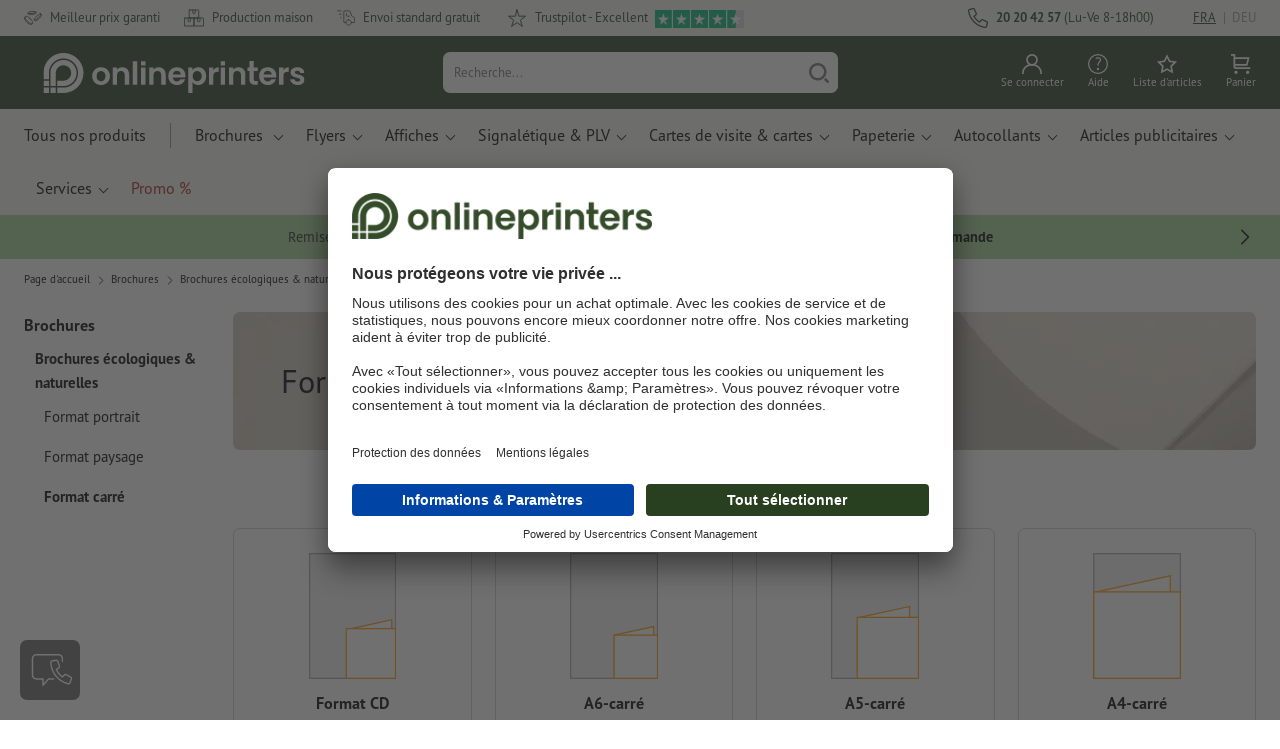

--- FILE ---
content_type: text/html; charset=ISO-8859-1
request_url: https://fr.onlineprinters.lu/k/format-carre
body_size: 39328
content:
<!DOCTYPE html><html lang="fr"><head><base href="https://fr.onlineprinters.lu/$WS/diedruckerei/websale8_shop-diedruckerei/benutzer/templates/12-aa/"><title>Impression de Format carré pas cher en ligne | Onlineprinters</title><meta name="description" content="Impression de Format carré pas cher. Commandez une qualité supérieure et sans frais de port à Onlineprinters : Format carré"><link rel="canonical" href="https://fr.onlineprinters.lu/k/format-carre"><meta name="robots" content="index,follow,noodp,noydir"><meta http-equiv="Content-Type" content="text/html; charset=ISO-8859-1"><meta name="viewport" content="width=device-width, initial-scale=1.0"><meta name="copyright" content="Onlineprinters GmbH, WEBSALE AG"><meta http-equiv="imagetoolbar" content="no"><meta http-equiv="language" content="fr"><meta name="og:image" content="https://fr.onlineprinters.lu" /><meta name="thumbnail" content="https://fr.onlineprinters.lu" /><link rel="shortcut icon" href="https://fr.onlineprinters.lu/favicon.ico?x=1" media="(prefers-color-scheme: dark)"><link rel="shortcut icon" href="https://fr.onlineprinters.lu/favicon.ico?x=1" media="(prefers-color-scheme: light)"><meta http-equiv="expires" content="86400"><!-- start Incl-InitializeTepfVariables --><script type="text/javascript">
var opWsVars={
aCountryIso                     : '',
addressPhone                    : '',
basketDeleteAllLink             : '/?websale8=diedruckerei.12-aa',
basketOK                        : 'false',
basketPrNames                   : ''.split(';') || [],
basketPrLinks                   : ''.split(',') || [],
bannerTxtReleaseRequired        : "Envoi après 1 à 2 j. ouvr. Nous attendons ensuite votre validation pour impression. La finition et la remise au transporteur de la commande sera décalée en conséquence.",
bannerTxtProductionTimeOK       : 'Pour toute réception du paiement et des fichiers d&apos;impression avant <b>#deadline# heures</b>, nous lançons la production aujourd&apos;hui. ',
bannerTxtProductionTimePassed   : "Pour toute réception du paiement et des fichiers d&apos;impression avant <b>#deadline# heures</b> du jour ouvré suivant, nous démarrons la production le jour même.",
bannerTxtProductionTimeHoliday  : 'En raison d&apos;un jour férié, la production sera lancée le prochain jour ouvré.',
basketPrW2pDocIdDelLink         : [],
catIndex                        : '302327',
confirmDeletition               : 'Confirmer la suppression',
countryCode                     : 'LU',
currencySymbol                  : '&euro;',
shopCurrencyISOCode             : 'EUR',
close                           : 'Fermer',
crossSelling                    : false,
crossSellingProduct             : false,
currencyTemplate                : '$price$$whitespace$$currency$',
currencyWhitespace              : ' ',
dateFormatProductionTime        : 'dddd D MMMM YYYY',
dateFormatProductionTimeShort   : 'ddd D MMM',
dateFormatProductionTimeLong    : 'ddd D MMM YYYY',
dateFormatProductionTimeShortDateFns   : "EEE d MMM",
dateFormatProductionTimeLongDateFns    : "EEE d MMM yyyy",
dateFormatProductionTimeOutputDateFns  :"EEE d LLL",
dateFormatProductionTimeTooltip : 'dddd DD.MM.YY HH [heures]',
dateFormatDayMonthYear          : 'DD.MM.YYYY',
deadlineDefaultValue            : '12:00',
decimalSeparator                : ",", //Nicht das AnfÃ¼hrungszeichen Ã„ndern -> im 15er Shop entsteht sonst ''' -> JS-Fehler
defaultDeliveryId               : "-ST-DPD-PAKET-30",
defaultDeliveryName             : 'Envoi standard (DPD)',
externalFilesPath				: '/$WS/diedruckerei/shopdata/web/dist/live/css',
imagePath                       : "/$WS/diedruckerei/shopdata/web/images-shops",
insiderRequestToken             : "81ed32b9e40ca7fe58f0ecd9d1b0d3c69d8aa50b2363bf53080a06e70ecee5",
isAlreadyDesigned               : false,
isArtwork                       : false,
isEssentials                    : false,
isPremiumKunde                  : ''=='A',
isNewCustomer                   : true,
isLoggedIn                      : 'false'=='true',
isPimProduct                    : 'false',
kameleoon                       : false,
languageCode                    : 'fr',
landingPage                     : '',
loginName                       : ' ',
loginEmail                      : '',
prAreaProduct                   : 'false',
prName                          : '',
prNumber                        : '',
productionTimeTimeFormatToday   : "[Aujourd'hui jusqu'à] LT",
productionTimeTimeFormatTomorrow  : "[Demain jusqu'à] LT",
productChange                   : '',
productLabelBestPrice           : 'Best Price',
productLabelPremium             : 'Premium',
productLabelCarbonNeutral       : 'Climatiquement neutre',
productLabelTopseller           : 'Topseller',
prodIndex                       : '',
prVatRate                       : '0.00',
reorder                         : '',
searchServiceId                 : 'DD869D98C344F1AFB4E0E836926AAC37',
searchLive                      : '03-aa,12-aa,13-aa,16-aa',
searchTest                      : '03-aa,12-aa,13-aa,16-aa',
sessionId                       : 'ab61e8ef67846b50a69215b2494c216e',
shippingType                    : 'P4',
shopLanguageIETF                : 'fr-LU',
shopLanguageHTML                : 'fr',
shopLanguage                    : 'FRA',
shopId                          : 'diedruckerei',
sitesWithoutConsentBanner       : 'mentions légales,conditions générales de vente,protection des données',
standardShippingDPD             : 'Envoi standard (DPD)',
subShopId                       : '12-aa',
suffix22Name                    : 'ws_input_suffix22',
suffix22Value                   : '',
templateName                    : 'ws_category',
testModus                       : 'false'==='true' ? true : false,
thousandSeparator               : ".", //Nicht das AnfÃ¼hrungszeichen Ã„ndern -> im 15er Shop entsteht sonst ''' -> JS-Fehler
trackingShopLanguageCode        : 'fr',
trackingShopCountryCode         : 'LU',
uploadPreflightOpDateFormat     : 'DD.MM.YYYY hh:mm',
urlHomepage                     : 'https://fr.onlineprinters.lu',
userIndex                       : '',
userlikeWidgetKey               : '48703991ef074b179889bcb8782ae42879b163b589e446048bb38f22ca063656',
userlikeChat                    : false,
utcCorrection                   : '',
versandid                       : '',
voucherNumber                   : '',
voucherDeleteBtn                : 'button_voucher_delete_',
wcUsername                      : "",
wcEmail                         : '',
workingDay                      : 'jour(s) ouvré(s)',
workingDay1                     : 'jour ouvré',
workingDay2                     : 'jour ouvrés',
workingDay3                     : '',
wsCharSet                       : 'ISO-8859-1',
wsDateTimeDay                   : '17',
wsDateTimeMonth                 : '01',
wsDateTimeYear                  : '2026',
wsDateTimeHours                 : '17',
wsDateTimeMinutes               : '57',
wsDateTimeSeconds               : '17',
w2pBackendVersionTest           : 'auto',
w2pBackendVersionLive           : 'auto',
w2pDocId                        : '',
globalNumberOfPages             : 'Nombre de page',
globalPrintRun                  : 'Tirage',
globalMotive                    : 'Motive'
};

(function (vars) {
function getSiteName() {
var siteName=vars.templateName.replace('ws_', '').replace('tpl_', '');
if (['Content_data', 'Default', 'FullWidth', 'Landingpage'].includes(vars.templateName)) {
if ($('link[hreflang="en-GB"]').length) {
siteName=new URL($('link[hreflang="en-GB"]').attr('href')).pathname;
} else if ($('link[hreflang="de-DE"]').length) {
siteName=new URL($('link[hreflang="de-DE"]').attr('href')).pathname;
} else {
siteName=new URL(document.location.href).pathname;
}
}
return siteName;
}
//jquery existiert hier noch nicht, weil es erst spÃ¤ter eingebunden wird.
// deshalb geht $(document).ready() nicht
document.addEventListener('DOMContentLoaded', function (event) {
vars.siteName=getSiteName();
});
})(window.opWsVars);
</script><!-- ende Incl-InitializeTepfVariables --><!-- start Incl-GlobalScriptsAndStyles --><script src="/$WS/diedruckerei/shopdata/shops/libs/jquery/3.5.1/jquery-3.5.1.min.js"></script><script type="text/plain" id="usercentrics-cmp" data-settings-id="rmqZSv8V-" src="https://app.usercentrics.eu/browser-ui/latest/loader.js" async></script><script>
$.ajax({
dataType: "script",
url: "https://app.usercentrics.eu/browser-ui/latest/loader.js",
success: function() {
// Eventhandler uc-consent (wird im Backend von Usercentrics definiert)
$(window).on('uc-consent', function(e) {
const detail=event.detail;
globalObj.helpersObj.log('chat','Consents=', detail);
globalObj.consents.initUsercentrics(e);
if(opWsVars.userlikeChat) {
if (detail.Userlike) {
// Hier den Chat initialisieren
$.ajax({
url: '/$WS/diedruckerei/shopdata/shops/libs/userlike/index.min.js',
dataType: "script",
success: function () {
globalObj.chatObj.startUserLikeChat();
}
});
} else {
if(opWsVars.testModus) console.log('Dem Chat wurde nicht zugestimmt');
}
}
if(opWsVars.kameleoon && detail.Kameleoon) {
kameleoonQueue.push(function() {
if (detail.type !=='implicit') {
if (detail['Kameleoon']) {
Kameleoon.API.Core.enableLegalConsent("BOTH");
} else {
Kameleoon.API.Core.disableLegalConsent("BOTH");
}
}
});
}
// Youtube Banner akzeptiert
if(detail.action=='onUpdateServices' && detail['YouTube Video']) {
modal.setModalGalleryIframeHeight();
}
});
},
error: function() {
console.log('error');
}
});
</script><link rel="preconnect" href="//privacy-proxy.usercentrics.eu"><link rel="preload" href="//privacy-proxy.usercentrics.eu/latest/uc-block.bundle.js" as="script"><script type="application/javascript" src="https://privacy-proxy.usercentrics.eu/latest/uc-block.bundle.js"></script><script>
uc.blockOnly([
'BJz7qNsdj-7', // YouTube is blocked
]);
</script><script defer src="/$WS/diedruckerei/shopdata/shops/libs/moment/2.19.4/moment.min.js"></script><script defer src="/$WS/diedruckerei/shopdata/shops/libs/popper/1.16.1/popper.min.js"></script><script defer src="/$WS/diedruckerei/shopdata/shops/libs/bootstrap/4.5.2/bootstrap.min.js"></script><script defer src="/$WS/diedruckerei/shopdata/shops/libs/clipboard/2.0.11/clipboard.min.js"></script><script src="/$WS/diedruckerei/shopdata/shops/js/bundle-oplib.min.js?v=ae978b0258f7885f" charset="UTF-8"></script><!-- start Incl-GlobalKameleoonScript --><!-- ende Incl-GlobalKameleoonScript --><script defer src="/$WS/diedruckerei/shopdata/shops/js/nobabel/bundle-global-libs.min.js?v=2ef90ffb4bfd5bf2"></script><script defer src="/$WS/diedruckerei/shopdata/shops/libs/moment/2.19.4/locales/fr.js" charset="UTF-8"></script><script src="/$WS/diedruckerei/shopdata/shops/js/bundle-global.min.js?v=b38ce98581f310bb" ></script><script>
globalObj.ga4Obj.removeItemLocalStorageGa4(['userIndex']);
</script><link rel="stylesheet" href="/$WS/diedruckerei/shopdata/shops/css/empty.css"><link rel="stylesheet" href="/$WS/diedruckerei/shopdata/shops/css/bundle-global.css?v=1eefdcded1506187" charset="UTF-8"><script>
/*
Holen der Lead-ID aus dem Local Storage oder dem Cookie
Schreiben der Lead-ID in das Suffix21 Feld
*/
function getLeadLocalStorageCookie() {
var cookieNameEQ='guid_'+opWsVars.shopId+'_'+opWsVars.subShopId+'=',
i=0, content, cookiePartArr, cookiePart, guid;
if(localStorage.guid) {
guid=localStorage.getItem('guid');
content='<input type="hidden" name="ws_input_suffix21" value="'+guid+'" autocomplete="off">';
$('form.opidAddressForm').append(content);
return;
} else if(document.cookie.length > 0) {
cookiePartArr=document.cookie.split(';');
for(;i<cookiePartArr.length;i++) {
cookiePart=cookiePartArr[i];
while (cookiePart.charAt(0)==' ') {
cookiePart=cookiePart.substring(1,cookiePart.length);
}
if (cookiePart.indexOf(cookieNameEQ)==0) {
guid=cookiePart.substring(cookieNameEQ.length,cookiePart.length);
content='<input type="hidden" name="ws_input_suffix21" value="'+guid+'">';
$('form.opidAddressForm').append(content);
return;
}
}
}
}
/*
Speichern der Lead-ID aus der URL in den Local Storage des Browsers und in einen Cookie
Verfallen des Cookies: Angaben in Stunden z.B. 8760=1 Jahr
*/
function setLeadLocalStorageCookie() {
var guid=globalObj.helpersObj.getQueryParameter('guid');
if(guid) {
var cookieName='guid_'+opWsVars.shopId+'_'+opWsVars.subShopId,
expires,
date=new Date();
localStorage.setItem('guid',guid);
date.setTime(date.getTime() + (60 * 60 * 1000 * 8760));
expires="expires="+ date.toUTCString();
document.cookie=cookieName + "=" + guid + ";" + expires + ";path=/";
}
}</script><script type="text/javascript">
$(function(){
setLeadLocalStorageCookie();
});
</script><script type="text/javascript">
<!--
var ws_shopid="diedruckerei";
var ws_subshopid="12-aa";
var ws_sid="ab61e8ef67846b50a69215b2494c216e";
var ws_state="Category";
var ws_page_name="Kategorie";
var ws_extid="";
var ws_price_type="net";
var ws_currency="EUR";
var ws_referer="";
var ws_subreferer="";
var ws_http_referer="";
var ws_tp1="";
var ws_tp2="";
var ws_tp3="";
var ws_gclid="";
var ws_test="no";
var ws_login_type="na";
var ws_data_type="advanced";
var ws_cat_name="Brochures/Brochures écologiques & naturelles/Format carré";
var ws_cat_index="302327";
var ws_basket_positions="0";
var ws_basket_mainpositions="0";
var ws_basket_quantities="0";
var ws_basket_mainquantities="0";
var ws_basket=new Array();
var ws_order="no";
//-->
</script>
<script>(function(){var n=window.emos3.defaults;if(!i(n)){n=window.emos3.defaults={}}n.siteid=ws_shopid;n.subsite=ws_subshopid;if(ws_state){var m=ws_shopid+ws_subshopid+ws_state+j("ws_page_name");if(ws_state==="Category"){m+=ws_cat_name}else{if(ws_state==="Product"){m+=ws_cat_name+ws_prod_name}else{if(ws_state==="ProductRecmd"){m+=ws_cat_name+ws_prod_name}else{if(ws_state==="ProductRecmdConfirm"){m+=ws_cat_name+ws_prod_name}else{if(ws_state==="Notify"){m+=ws_notify_msg}else{if(ws_state==="Template"){m+=ws_template_name}else{if(ws_state==="Login"){m+=ws_login_type+ws_login_error}}}}}}}emos3.pageId=m.substring(0,254)}function d(x){try{if(window.decodeURIComponent){try{return window.decodeURIComponent(x.replace(/\+/g,"%20"))}catch(z){return window.unescape(x)}}else{return window.unescape(x)}}catch(y){return x}}function b(B){var A=B.indexOf("?");if(A>=0){B=B.substr(A+1)}var z={};var x=B.split("&");for(var e=0;e<x.length;e++){var y=x[e].split("=");if(y[1]){z[y[0]]=d(y[1])}else{z[y[0]]=""}}return z}function g(J,G,C){try{if(J){var y=[];var z=0;for(var A=1;A<J.length;A++){var I=J[A];var x=[];x[0]=C;x[1]=t(I[1]);x[2]=t(I[2]);var H=Number(I[8]);x[3]=isFinite(H)?H:I[3];x[4]=t(I[5]);x[5]=1;x[6]=t(I[6]);var B=I[9];x[7]=l(C,B,z);x[8]=B;x[9]=A-1;if(B){z++}var F=j("ws_currency");if(F&&F!=="EUR"){var E=u("ws_exchange_rate");if(E){x[3]=Number(x[3])*E}}y.push(x)}G.ec_Event=y}}catch(D){}}function l(x,z,e){if((x==="buy"||x==="c_add")&&z){var y=op_w2p[e];if(typeof y!=="undefined"){return y}}return null}function t(e){return(e)?e:"empty"}function h(E){var x=k("ws_a_zip");var z=k("ws_a_country")+"/"+x.substring(0,1)+"/"+x.substring(0,2)+"/"+k("ws_a_city")+"/"+x;var F=j("ws_currency");var D=u("ws_basket_total");var B=u("ws_delivery_cost");var A=u("ws_payment_cost");var G=u("ws_basket_total_net");var y=u("ws_web2print_cost_net");var e=u("ws_climateneutral_cost_net");if(F&&F!=="EUR"){var C=u("ws_exchange_rate");if(C){D=D*C;B=B*C;A=A*C;G=G*C;y=y*C;e=e*C}}E.billing=[k("ws_order_number"),k("ws_a_number"),z,D,F,k("ws_delivery_name"),B,k("ws_payment_name"),A,G,y,y?"yes":"no",e,e?"yes":"no"]}function j(e){return(typeof window[e]!="undefined")?window[e]:null}function k(e){return(typeof window[e]!="undefined")?window[e]:"na"}function u(e){if(typeof window[e]=="undefined"){return null}var x=Number(window[e]);if(isFinite(x)){return x}else{return null}}function v(y){var e=j("ws_page_name");switch(ws_state){case"Start":y.content=e;break;case"Category":y.content="Shop/"+e+"/"+j("ws_cat_name");break;case"Product":y.content="Shop/"+e+"/"+j("ws_cat_name")+"/"+j("ws_prod_name");var x=["view",j("ws_prod_number"),j("ws_prod_name"),"0.00",j("ws_cat_name"),"1"];var z=j("ws_prod_index");if(z){x.push(z)}y.ec_Event=[x];break;case"Basket":y.content="Shop/"+e;if(window.ws_order==="yes"){y.content="Shop/"+e;y.orderProcess="0_"+e}break;case"Address":y.content="Service/"+e;if(window.ws_order==="yes"){y.orderProcess="1_0_"+e;y.content="Shop/Kaufprozess/"+e}break;case"DelivAddress":y.content="Service/"+e;if(window.ws_order==="yes"){y.orderProcess="1_1_"+e;y.content="Shop/Kaufprozess/"+e}break;case"PayDeliv":y.content="Service/"+e;if(window.ws_order==="yes"){y.orderProcess="2_"+e;y.content="Shop/Kaufprozess/"+e}break;case"Conditions":y.content="Service/"+e;if(window.ws_order==="yes"){y.orderProcess="3_"+e;y.content="Shop/Kaufprozess/"+e}break;case"PlaceOrder":y.content="Service/"+e;if(window.ws_order==="yes"){y.orderProcess="4_"+e;y.content="Shop/Kaufprozess/"+e}break;case"Confirm":y.content="Service/"+e;if(window.ws_order==="yes"){y.orderProcess="5_"+e;y.content="Shop/Kaufprozess/"+e;g(window.ws_basket,y,"buy");h(y)}break;case"ProductRecmd":y.content="Shop/"+e+"/Formular/"+j("ws_cat_name")+"/"+j("ws_prod_name");break;case"ProductRecmdConfirm":y.content="Shop/"+e+"/Ergebnis/"+j("ws_cat_name")+"/"+j("ws_prod_name");break;case"Voucher":y.content="Shop/"+e;break;case"MemoList":y.content="Shop/"+e;break;case"PrintConfirm":y.content="Shop/Kaufprozess/"+e;break;case"Search":y.content="Shop/"+e;if((typeof(window.ws_search_phrase)!="undefined")&&(typeof(window.ws_search_results)!="undefined")){y.search=[window.ws_search_phrase,window.ws_search_results]}break;case"DirectOrder":y.content="Shop/"+e;break;case"Login":y.content="Shop/Login/"+e;break;case"UserAccount":case"OrderHistory":case"Logout":y.content="Service/"+e;break;case"Notify":y.content="Info/"+e;if(typeof(window.ws_notify_msg)=="string"){y.notify=window.ws_notify_msg.substring(0,127)}break;case"Template":y.content="Info/"+e+"/"+window.ws_template_name;if(window.em_ignore){emos3.config.EMOS_DO_NOT_TRACK=true}break;case"AddBasket":y.content="Shop/"+e;g(window.ws_add_basket,y,"c_add");break;case"DelBasket":y.content="Shop/"+e;g(window.ws_del_basket,y,"c_rmv");break;default:y.content="Unknown/"+ws_state+"/"+e}}function r(A){try{if(!A){return"http://unknown"}if(A.substr(0,4)!=="http"){A="http://"+A}var x=A.split("/");if(x.length>3){x.length=3}A=x.join("/");var B=A.indexOf("?");if(B>=0){A=A.substring(0,B)}var z=A.indexOf("#");if(z>=0){A=A.substring(0,z)}}catch(y){}return A.substring(0,127)}function o(e){if(typeof(ws_emcs0)=="string"){e.crossData=[ws_emcs0,ws_emcs1,ws_emcs2i,ws_emcs3i,ws_emcs2,ws_emcs3]}}function i(e){return typeof e==="object"&&e!==null}function w(e){var x=window.emosCustomProperties;if(i(x)){for(var y in x){if(x.hasOwnProperty(y)){e[y]=x[y]}}}}function q(z,x,D){var C=(window.ws_http_referer)?window.ws_http_referer:null;var e=(window.ws_affiliate_provider)?window.ws_affiliate_provider:null;x.customReferrer=C;var A=r(C);var y=null;if(ws_tp1){y=ws_tp1}else{if(D.emsrc){y=D.emsrc}}if(window.ws_referer||e||window.ws_gclid){var B;if(window.ws_referer){if(window.ws_subreferer){B=window.ws_referer+"/"+window.ws_subreferer}else{B=window.ws_referer}if(e){B="Affiliate/"+B+"/"+e}}else{if(e){B="Affiliate/"+e}else{if(window.ws_gclid){if(!y){y="kw"}if(y==="kw"){B="google auto tagging"}}}}if(y==="kw"){x.cookie={adword:B,ref:A,source:y};if(window.ws_gclid){x.cookie.gclid=window.ws_gclid}z.source=y;if(ws_tp2&&ws_tp1==="kw"){x.cookie.amktid=ws_tp2}}else{if(y==="nl"){x.cookie={news:B,source:y};z.source=y;if(ws_tp2){x.cookie.newsmid=ws_tp2}if(ws_tp3){z.newsuid=ws_tp3}}else{x.cookie={campaign:B,ref:A,source:"cp"};z.source="cp"}}if(D.empid){x.cookie.empid=D.empid}if(D.empcode){x.cookie.empcode=D.empcode}if(D.empcode2){x.cookie.empcode2=D.empcode2}}}if(typeof(window.ws_shopid)!="undefined"){var a={config:{customMktDetect:true}};var f;try{f=b(top.location.search)}catch(s){f=b(location.search)}v(a);q(a,a.config,f);o(a.config);w(a);if(typeof(window.ws_login_type)!="undefined"){a.wsLog=window.ws_login_type}var c=j("ws_currency");if(c&&c!=="EUR"){var p=u("ws_exchange_rate");if(p){a.currency=[c,p]}}window.emos3.send(a)}})();</script><!-- Start Incl-GTMDataLayer --><script type="text/javascript" async>
var op_prod_number='';
var op_voucher_value='-0,00';
if (typeof(ws_template_name)==='undefined') { var ws_template_name=''; }
if (typeof(ws_cat_index)==='undefined') { var ws_cat_index=''; }
if (typeof(ws_cat_name)==='undefined') { var ws_cat_name=''; }
if (typeof(ws_prod_index)==='undefined') { var ws_prod_index=''; }
if (typeof(ws_prod_number)==='undefined') { var ws_prod_number=''; }
if (typeof(op_prod_number)==='undefined') { var op_prod_number=''; }
if (typeof(ws_basket_total_net)==='undefined') { var ws_basket_total_net=''; }
if (typeof(ws_basket_subtotal_net)==='undefined') { var ws_basket_subtotal_net=''; }
if (typeof(ws_currency)==='undefined') { var ws_currency=''; }
if (typeof(ws_order_number)==='undefined') { var ws_order_number=''; }
if (typeof(ws_login_type)==='undefined') { var ws_login_type=''; }
if (typeof(ws_basket)==='undefined') { var ws_basket=[]; }
if (typeof(ws_add_basket)==='undefined') { var ws_add_basket=[]; }
if (typeof(ws_basket[1])==='undefined') { ws_basket[1]=[]; }
if (typeof(ws_add_basket[1])==='undefined') { ws_add_basket[1]=[]; }
if (typeof(basket_prod_index)==='undefined') { var basket_prod_index=''; }
if (typeof(basket_add_prod_index)==='undefined') { var basket_add_prod_index=''; }
if (typeof(finalEncodedEmailAddress)==='undefined') { var finalEncodedEmailAddress=''; }
if (typeof(ws_add_basket_subtotal)==='undefined') { var ws_add_basket_subtotal=''; }
if (typeof(op_w2p)==='undefined') { var op_w2p=''; }
if (typeof(op_voucher_value)==='undefined') { var op_voucher_value=''; }
if (typeof(op_preflight_uploader_status)==='undefined') { var op_preflight_uploader_status=''; }
if (typeof(op_preflight_uploader_order_number)==='undefined') { var op_preflight_uploader_order_number=''; }
if (typeof(op_preflight_uploader_access_point)==='undefined') { var op_preflight_uploader_access_point=''; }
var array_basket_exists="ws_basket";
if (typeof window[array_basket_exists]=="object") {
if (typeof(ws_basket[1][6])		!='undefined') {
var basket_prod_index=ws_basket[1][6];
basket_prod_index=basket_prod_index.substr(0,3);
}
}
var array_add_basket_exists="ws_add_basket";
if (typeof window[array_add_basket_exists]=="object") {;
if ( typeof(ws_add_basket[1][6]) !=='undefined' ) {
var basket_add_prod_index=ws_add_basket[1][6];
basket_add_prod_index=basket_add_prod_index.substr(0,3);
}
}
var oderFunnelStates=['Address', 'PayDeliv', 'PlaceOrder', 'Confirm'];
var ws_customer_type;

if ( ws_login_type !=='login' && ws_login_type !=='register' && oderFunnelStates.indexOf(ws_state) > -1 ){
ws_customer_type='gast';
} else {
ws_customer_type=ws_login_type;
}
dataLayer=[{
'op_date': new Date(),
'tm_w2p' : op_w2p,
'tm_subshopid' : ws_subshopid,																						
'tm_page_name': ws_page_name,																						
'tm_template_name' : ws_template_name,																				
'tm_cat_index' : ws_cat_index,																						
'tm_cat_name' : ws_cat_name,																						
'tm_prod_index' : ws_prod_index,																					
'tm_prod_number' : op_prod_number,																					
'tm_state' : ws_state,																								
'tm_basket_total_net' : ws_basket_total_net,																		
'tm_currency' : ws_currency,																						
'tm_order_number' : ws_order_number,																				
'tm_login_type' : ws_login_type,																					
'tm_customer_type' : ws_customer_type,																				
'tm_basket_prod_number' : ws_basket[1][1],																			
'tm_basket_cat_name' : ws_basket[1][5],																				
'tm_basket_prod_index' : ws_basket[1][6],																			
'tm_add_basket_prod_number' : ws_add_basket[1][1],																	
'tm_add_basket_prod_index' : ws_add_basket[1][6],																	
'tm_email': finalEncodedEmailAddress,																				
'tm_add_basket_subtotal': ws_add_basket_subtotal,																																			
'tm_voucher_value': op_voucher_value,                                                                               
'regUser': 'false',
'campaign': '',
'transactionId': ws_order_number,
'transactionAffiliation': ws_login_type,
'transactionTotal': ws_basket_total_net,
'transactionCurrency': ws_currency,
'transactionProducts': [{
'sku': ws_basket[1][1],
'name': ws_basket[1][2],
'category': basket_prod_index,
'price': ws_basket_subtotal_net,
'quantity': 1,
'currency': ws_currency
}],
'preflightUploader': [{
'tm_preflight_uploader_status' : op_preflight_uploader_status,
'tm_preflight_uploader_order_number' : op_preflight_uploader_order_number,
'tm_preflight_uploader_access_point' : op_preflight_uploader_access_point
}]
}];
productNumberLayer=[];
setPriceLayer=[];
</script><!-- Ende Incl-GTMDataLayer --><script src="/$WS/diedruckerei/shopdata/shops/libs/selectric/1.13.0/selectric/jquery.selectric.min.js"></script><style>
.d-12-aa-block{
display: block!important;
}
.d-12-aa-inline{
display: inline!important;
}
.d-12-aa-inline-block{
display: inline-block!important;
}
.d-12-aa-flex{
display: flex!important;
}
.d-12-aa-inline-flex{
display: inline-flex!important;
}</style><script>$(function(){$('body').addClass('shop-12-aa liveModus')});</script><script>
globalObj.uCircumflex='\u00FB';
</script><!-- ende Incl-GlobalScriptsAndStyles --><script src="/$WS/diedruckerei/shopdata/shops/js/bundle-category.min.js?v=7a24b3ff290670f9"></script><link rel="stylesheet" href="/$WS/diedruckerei/shopdata/shops/css/bundle-category.css?v=b9ca2633bc93ef66"><link rel="stylesheet" href="https://cdnjs.cloudflare.com/ajax/libs/ion-rangeslider/2.3.0/css/ion.rangeSlider.min.css"/>
<!-- start Incl-TestScriptsAndStyles --><!-- ende Incl-TestScriptsAndStyles. --><!-- start Incl-GlobalGoogleTagManagerScript --><script>
(function(w,d,s,l,i){w[l]=w[l]||[];w[l].push({'gtm.start':new Date().getTime(),event:'gtm.js'});var f=d.getElementsByTagName(s)[0],j=d
.createElement(s),dl=l!='dataLayer'?'&l='+l:'';j.async=true;j.src='https://fr.onlineprinters.lu/insights/gtm.js?id='+i+dl;f.parentNode
.insertBefore(j,f);})(window,document,'script','dataLayer','GTM-MLQB4BL');
</script><script>
window.dataLayer=window.dataLayer || [];
function gtag(){ dataLayer.push(arguments); }
//OPWEB-4057 Implementierung Google Consent Mode v2
gtag('consent', 'default', {
ad_storage: 'denied',
ad_user_data: 'denied',
ad_personalization: 'denied',
analytics_storage: 'denied',
wait_for_update: 2000 // milliseconds to wait for update
});
gtag('js', new Date());
</script><script>
window.uetq=window.uetq || [];
window.uetq.push('consent', 'default', {
'ad_storage': 'denied'
});
window.uetq2=window.uetq2 || [];
window.uetq2.push('consent', 'default', {
'ad_storage': 'denied'
});
</script><!-- ende Incl-GlobalGoogleTagManagerScript --></head><body class="op ws_category">
<noscript><iframe src="https://www.googletagmanager.com/ns.html?id=GTM-MLQB4BL" height="0" width="0" style="display:none;visibility:hidden"></iframe></noscript><!-- start Incl-Header --><!-- A-UserSubTotalDiscount: 0 --><!-- A-ProductDependendDiscountRateList:  -->   <a href="#main" class="skipToMainContentLink opidScrollTo">Accéder au contenu principal</a><header class="header opidHeader" data-threshold="300" data-sticky="false"><script>
if (!globalObj.isMobile('breakpoint-xl')) {
$('.opidHeader').addClass('headerDesktop');
}</script><div class="headerMeta" aria-label="Meta Navigation"><div class="container-fluid container-xl h-100"><div class="row h-100 align-items-center"><div class="col-auto mr-auto"><ul class="headerMetaUsps"><li class="headerMetaUspsItem"><svg class="headerMetaUspsIcon icon iconDelivery"><use href="/$WS/diedruckerei/shopdata/web/images-shops/shops/icons/global.svg#icon-best-price"></use></svg>Meilleur prix garanti
</li><li class="headerMetaUspsItem"><svg class="headerMetaUspsIcon icon"><use href="/$WS/diedruckerei/shopdata/web/images-shops/shops/icons/global.svg#icon-production"></use></svg>Production maison
</li><li class="headerMetaUspsItem"><svg class="headerMetaUspsIcon icon iconDelivery"><use href="/$WS/diedruckerei/shopdata/web/images-shops/shops/icons/global.svg#icon-delivery"></use></svg>Envoi standard gratuit
</li><!-- start Incl-TrustPilotLogic --><!-- TrustScore: 4.3 -->
<!-- ende Incl-TrustPilotLogic --><li class="headerMetaUspsItem"><svg class="headerMetaUspsIcon icon"><use href="/$WS/diedruckerei/shopdata/web/images-shops/shops/icons/global.svg#icon-star-rate"></use></svg>Trustpilot - Excellent<img class="pl-2" src="https://images-static.trustpilot.com/api/stars/4.5/128x24.png" width="96" height="18" alt="Trustpilot"/></li></ul></div><div class="col-auto"><ul class="headerMetaUsps"><li class="headerMetaUspsItem opidHeaderMetaPhone "><svg class="headerMetaUspsIcon icon"><use href="/$WS/diedruckerei/shopdata/web/images-shops/shops/icons/global.svg#icon-16-phone"></use></svg><strong>20 20 42 57</strong> (Lu-Ve 8-18h00)
</li><li class="headerMetaUspsItem ml-5 d-none d-md-inline-block"><span class="headerMetaActiveLanguage">FRA</span><span class="headerMetaLanguageDivider ml-2 mr-2">|</span><a href="https://de.onlineprinters.lu" class="headerMetaLanguage d-inline">DEU</a></li><!-- start Incl-NotificationCenter -->
<script>
globalObj.notificationCenter.notificationCenterIds=[];
</script><!-- Ende Incl-NotificationCenter --></ul></div></div></div></div><div class="headerMain"><div class="container-fluid container-xl"><div class="row align-items-center"><div class="col-2 col-sm-1 cursor-pointer headerNavToggle opidHeaderNavOpen "><button class="navbar-toggler" type="button" data-toggle="offcanvas" data-target="#navbarProducts" aria-controls="navbarProducts" aria-expanded="false" aria-label="Toggle navigation"><svg class="icon"><use href="/$WS/diedruckerei/shopdata/web/images-shops/shops/icons/global.svg#icon-24-menu"></use></svg></button></div><div class="col-8 col-sm-5  col-xl-4 headerLogoWrapper"><div class="headerLogo  " style="max-width:none;"><a href="https://fr.onlineprinters.lu" title="Onlineprinters" class="opidOpLogo d-flex text-decoration-none" data-ga="logo"><svg class="icon iconLogo" viewBox="0 0 280 42.91"><use href="/$WS/diedruckerei/shopdata/web/images-shops/shops/icons/global.svg#icon-logo-onlineprinters-new"></use></svg></a></div></div><div class="col-4 justify-content-center text-center headerSearch opidHeaderSearch pt-2 pb-2"><!-- Suche Desktop--><div class="input-group headerSearchInputGroup opidHeaderSearchInputGroup mt-1 mb-1 d-none d-md-flex" role="search"><input type="text" name="search_input" class="form-control opidSearchInput searchInput" id="search-main" placeholder="Recherche..." autocomplete="off" aria-label="Recherche" /><div class="input-group-prepend"><div class="input-group-text"><button type="button" class="headerSearchBtn opidHeaderSearchBtn" aria-label="Chercher"><svg class="icon"><use href="/$WS/diedruckerei/shopdata/web/images-shops/shops/icons/global.svg#icon-search"></use></svg></button></div></div></div><!-- Suche Tablet sm (mobile flyout)--><div class="input-group headerSearchInputGroup opidHeaderSearchInputGroup mt-1 mb-1 d-none d-sm-flex d-md-none" role="search"><input type="text" name="search_input" class="form-control opidSearchInput searchInput opidSearchInputMobile" id="search-main-mobile" placeholder="Recherche..." autocomplete="off" aria-label="Recherche" /><div class="input-group-prepend"><div class="input-group-text"><button type="button" class="headerSearchBtn opidHeaderSearchBtn" aria-label="Chercher"><svg class="icon"><use href="/$WS/diedruckerei/shopdata/web/images-shops/shops/icons/global.svg#icon-search"></use></svg></button></div></div></div></div><div class="col d-flex justify-content-end col-2 col-xl-4 text-right headerCTARight"><ul class="headerCTA flex-shrink-0"><li id="headerCTALoginAjax" class="headerCTAItem headerCTAMobile opidCTAItem"><a class="headerCTALink headerCTALinkLogin opidHeaderCTALink opidMobileLogin " href="https://fr.onlineprinters.lu/?websale8=diedruckerei.12-aa&type=LoginUser&otp2=combinedlogin" data-ga="login"><div class="headerCTAWrapper"><svg class="headerCTAIcon icon"><use href="/$WS/diedruckerei/shopdata/web/images-shops/shops/icons/global.svg#icon-24-profile"></use></svg><div class="headerCTAText">Se connecter</div></div></a><div class="headerCTAFlyout opidCTAFlyout">
<!-- start Incl-HeaderCTAFlyoutLogin--><div class="headerCTAFlyoutWrapper"><div class="headerCTAFlyoutClose opidCTAFlyoutClose"><svg class="headerCTAIcon icon"><use href="/$WS/diedruckerei/shopdata/web/images-shops/shops/icons/global.svg#icon-24-close" /></svg></div><div class="headerCTAFlyoutLogin"><form class="opidFormValidation opidHeaderLoginForm" action="https://fr.onlineprinters.lu/websale8/" method="post" id="headerLoginForm" novalidate>
<input type="hidden" name="Ctx" value="%7bver%2f8%2fver%7d%7bst%2f40c%2fst%7d%7bcmd%2f0%2fcmd%7d%7bm%2fwebsale%2fm%7d%7bs%2fdiedruckerei%2fs%7d%7bl%2f12%2daa%2fl%7d%7bmi%2f302327%2fmi%7d%7bpoh%2f1%2fpoh%7d%7bssl%2fx%2fssl%7d%7bmd5%2fe8018224972144213fed5115eda58fd1%2fmd5%7d">
<input type="hidden" name="csrf_antiforge" value="48CC66325BCA18C0AF5E316315822130">
<div class="headerLoginTitle">Bienvenue</div><div class="formFieldGroup"><div class="formFieldWrapper"><input autocomplete="off" required type="text" class="formFieldInput opidFormFieldInput required" name="input_login_email" id="login_email" value="" /><label for="login_email" class="formFieldLabel">Adresse e-mail</label></div><div class="formFieldError">
Veuillez saisir votre adresse e-mail
</div></div><div class="formFieldGroup"><div class="formFieldWrapper"><input autocomplete="off" required type="password" class="formFieldInput opidFormFieldInput required" value="" name="input_login_pw" id="loginPass" /><label for="loginPass" class="formFieldLabel">Mot de passe</label><div class="formFieldIcon opidLoginPass"><svg class="icon iconShow"><use href="/$WS/diedruckerei/shopdata/web/images-shops/shops/icons/global.svg#icon-24-preview" /></svg><svg class="icon iconHide"><use href="/$WS/diedruckerei/shopdata/web/images-shops/shops/icons/global.svg#icon-24-preview-b" /></svg></div></div><div class="formFieldError">
Veuillez saisir votre mot de passe
</div></div><div class="headerLoginCTA"><button type="submit" class="buttonCTAprimary opidHeaderLoginButton">Se connecter</button></div></form><div class="headerLoginLinks"><a href="https://fr.onlineprinters.lu/?websale8=diedruckerei.12-aa&type=LoginUser&otploginstate=password" class="headerLoginLink">
Mot de passe oublié ?
</a><a href="https://fr.onlineprinters.lu/?websale8=diedruckerei.12-aa&type=LoginUser&otploginstate=register" class="headerLoginLink">
S'inscrire
</a></div><a href="https://fr.onlineprinters.lu/c/lp/newsletter?nl_source=header_flyout_wrapper" aria-label="Newsletter"><div class="newDiscountWrapper px-4 py-4 d-none d-xl-flex align-items-center" style="background-image: url('/$WS/diedruckerei/shopdata/web/images-shops/shops/teaser/flyout_nl-anmeldung_FR.png');" ></div></a></div><div class="loginPreloaderWrapper"></div></div><!-- ende Incl-HeaderCTAFlyoutLogin--></div></li><li class="navbarNavHelp headerCTAItem"><a class="headerCTALink opidHeaderCTALink" href="https://fr.onlineprinters.lu/c/besoin-aide" data-ga="help"><svg class="headerCTAIcon icon"><use href="/$WS/diedruckerei/shopdata/web/images-shops/shops/icons/global.svg#icon-16-question"></use></svg><div class="headerCTAText">Aide</div></a></li><li class="headerCTAItem"><a class="headerCTALink opidHeaderCTALink" href="https://fr.onlineprinters.lu/?websale8=diedruckerei.12-aa&type=memolist" data-ga="memolist"><div id="headerCTACountMemolist"></div><svg class="headerCTAIcon icon"><use href="/$WS/diedruckerei/shopdata/web/images-shops/shops/icons/global.svg#icon-24-star"></use></svg><div class="headerCTAText">Liste d&apos;articles</div></a></li><li class="headerCTAItem opidCTAItem headerCTATablet opidCTAItemBasket"><a class="headerCTALink opidHeaderCTALink" href="https://fr.onlineprinters.lu/?websale8=diedruckerei.12-aa" data-breakpoint-flyout="breakpoint-xs" data-ga="basket"><div class="headerCTAWrapper opidHeaderCTAWrapperBasket"><div id="basketMainPositionsAjax"></div><svg class="headerCTAIcon icon"><use href="/$WS/diedruckerei/shopdata/web/images-shops/shops/icons/global.svg#icon-24-cart"></use></svg><div class="headerCTAText">Panier</div></div></a><div class="headerCTAFlyout opidCTAFlyout" id="headerCTAFlyoutBasket">
<ul class="headerCartList"><li class="headerCartItem"><div>Votre panier est vide.</div></li></ul></div></li></ul></div></div><div class="row pl-4 pr-4 pt-1 pb-1 pt-sm-0 pb-sm-0 headerMainNavItemMobileSearch opidHeaderNavItem d-md-none"><div class="headerSearchMobile opidHeaderSearchMobile w-100 mb-sm-0"><div class="input-group opidHeaderSearchInputGroup d-sm-none" role="search"><div class="input-group-prepend"><div class="input-group-text"><button type="button" class="headerSearchBtn opidHeaderSearchBtn" aria-label="Chercher"><svg class="icon"><use href="/$WS/diedruckerei/shopdata/web/images-shops/shops/icons/global.svg#icon-search"></use></svg></button></div></div><svg class="icon iconSearchDelete opidSearchDelete position-absolute cursor-pointer"><use href="/$WS/diedruckerei/shopdata/web/images-shops/shops/icons/global.svg#icon-delete-arrow"></use></svg><input type="text" name="search_input" class="form-control searchInputMobile opidSearchInput opidSearchInputMobile" id="search-mobile" placeholder="Recherche..." autocomplete="off" aria-label="Recherche" /></div><div class="headerSearchFlyout headerSearchFlyoutMobile opidSearchFlyout opidSearchMobile"><div class="container-fluid container-xl opidSearchFlyoutContainer"><div class="row justify-content-between searchGroup opidSearchGroup"></div></div></div></div></div></div></div> <div class="voucherCampaignBannerHeaderWrapper opidVoucherCampaignBannerHeaderWrapper d-block d-xl-none" style=""><div class="container-fluid container-xl voucherCampaignBannerHeader"><div class="row align-items-center justify-content-between"><div class="col-12 text-center"><div class="voucherCampaignBannerHeaderSliderWrapper opidVoucherCampaignBannerHeaderSliderWrapper w-100 position-relative"><button class="voucherCampaignBannerHeaderButton voucherCampaignBannerHeaderButtonPrev opidVoucherCampaignBannerHeaderButtonPrev d-none"  style="" title="Précédent"><svg class="icon iconNavigation"><use href='/$WS/diedruckerei/shopdata/web/images-shops/shops/icons/global.svg#icon-16-small-right'/></svg></button><div class="voucherCampaignBannerHeaderSlider opidVoucherCampaignBannerHeaderSlider">
<div class="voucherCampaignBannerHeaderSlide text-center"><span>Remise &laquo; Coup d&rsquor;envoi 2026 &raquo; : jusqu&rsquor;&agrave; -20 % sur les flyers, les d&eacute;pliants et les cartes de visite </span><span class="opidVoucherCampaignBannerHeaderCode font-weight-bold"></span><button type="button" class="btn opidCopyToClipboard opidIconVoucherCampaignBannerHeaderCopy pl-0 py-0 pr-0 d-none" aria-label="Copier" data-toggle="tooltip" data-placement="bottom" offset="0 3px" title="Copier" data-clipboard-text="" data-clipboard-msg=""><svg class="icon iconVoucherCampaignBannerCopy mx-1 mb-2 cursor-pointer"><use href="/$WS/diedruckerei/shopdata/web/images-shops/shops/icons/global.svg#icon-copy"/></svg></button><div class="voucherCampaignBannerHeaderLinkWrapper d-block d-lg-inline text-center"><a href="/c/lp/kickstart" class="ml-sm-5" style=""><b>Je commande</b></a></div></div><div class="voucherCampaignBannerHeaderSlide text-center"><span>10 % sur les catalogues jusqu&rsquor;au 14/02/26 </span><span class="opidVoucherCampaignBannerHeaderCode font-weight-bold"></span><button type="button" class="btn opidCopyToClipboard opidIconVoucherCampaignBannerHeaderCopy pl-0 py-0 pr-0 d-none" aria-label="Copier" data-toggle="tooltip" data-placement="bottom" offset="0 3px" title="Copier" data-clipboard-text="" data-clipboard-msg="Le code HEART26-10 a &eacute;t&eacute; copi&eacute; dans le presse-papiers."><svg class="icon iconVoucherCampaignBannerCopy mx-1 mb-2 cursor-pointer"><use href="/$WS/diedruckerei/shopdata/web/images-shops/shops/icons/global.svg#icon-copy"/></svg></button><div class="voucherCampaignBannerHeaderLinkWrapper d-block d-lg-inline text-center"><a href="/k/catalogues?voucher_number=HEART26-10" class="ml-sm-5" style=""><b>Code : HEART26-10</b></a></div></div><div class="voucherCampaignBannerHeaderSlide text-center"><span><b>Notre offre Meilleur prix garanti</b> &ndash; votre avantage ! </span><span class="opidVoucherCampaignBannerHeaderCode font-weight-bold"></span><button type="button" class="btn opidCopyToClipboard opidIconVoucherCampaignBannerHeaderCopy pl-0 py-0 pr-0 d-none" aria-label="Copier" data-toggle="tooltip" data-placement="bottom" offset="0 3px" title="Copier" data-clipboard-text="" data-clipboard-msg=""><svg class="icon iconVoucherCampaignBannerCopy mx-1 mb-2 cursor-pointer"><use href="/$WS/diedruckerei/shopdata/web/images-shops/shops/icons/global.svg#icon-copy"/></svg></button><div class="voucherCampaignBannerHeaderLinkWrapper d-block d-lg-inline text-center"><a href="/c/lp/qualite-service-confiance?opt_source=rtb-best-pricet#rtb-3" class="ml-sm-5" style="">En savoir plus</a></div></div><div class="voucherCampaignBannerHeaderSlide text-center"><span>Nouveau ici ? Inscrivez-vous d&egrave;s maintenant et profitez d&rsquo;une remise de 15 % sur votre premi&egrave;re commande &ndash;  </span><span class="opidVoucherCampaignBannerHeaderCode font-weight-bold"></span><button type="button" class="btn opidCopyToClipboard opidIconVoucherCampaignBannerHeaderCopy pl-0 py-0 pr-0 d-none" aria-label="Copier" data-toggle="tooltip" data-placement="bottom" offset="0 3px" title="Copier" data-clipboard-text="" data-clipboard-msg="Le code WELCOME2025-15 a &eacute;t&eacute; copi&eacute; dans le presse-papiers."><svg class="icon iconVoucherCampaignBannerCopy mx-1 mb-2 cursor-pointer"><use href="/$WS/diedruckerei/shopdata/web/images-shops/shops/icons/global.svg#icon-copy"/></svg></button><div class="voucherCampaignBannerHeaderLinkWrapper d-block d-lg-inline text-center"><a href="https://fr.onlineprinters.lu/?voucher_number=WELCOME2025-15" class="ml-sm-5" style="">WELCOME2025-15</a></div></div><div class="voucherCampaignBannerHeaderSlide text-center"><span>Rester inform&eacute;&nbsp;: abonnez-vous maintenant &agrave; la newsletter et profitez d&rsquo;une <b>remise de bienvenue de 15&nbsp;%&nbsp;</b>! </span><span class="opidVoucherCampaignBannerHeaderCode font-weight-bold"></span><button type="button" class="btn opidCopyToClipboard opidIconVoucherCampaignBannerHeaderCopy pl-0 py-0 pr-0 d-none" aria-label="Copier" data-toggle="tooltip" data-placement="bottom" offset="0 3px" title="Copier" data-clipboard-text="" data-clipboard-msg=""><svg class="icon iconVoucherCampaignBannerCopy mx-1 mb-2 cursor-pointer"><use href="/$WS/diedruckerei/shopdata/web/images-shops/shops/icons/global.svg#icon-copy"/></svg></button><div class="voucherCampaignBannerHeaderLinkWrapper d-block d-lg-inline text-center"><a href="/c/lp/newsletter?nl_source=campaign_banner" class="ml-sm-5" style="">Je m&rsquo;abonne maintenant</a></div></div><div class="voucherCampaignBannerHeaderSlide text-center"><span>Sans suppl&eacute;ment de prix&#8239;: brochures sur papier certifi&eacute; PEFC. </span><span class="opidVoucherCampaignBannerHeaderCode font-weight-bold"></span><button type="button" class="btn opidCopyToClipboard opidIconVoucherCampaignBannerHeaderCopy pl-0 py-0 pr-0 d-none" aria-label="Copier" data-toggle="tooltip" data-placement="bottom" offset="0 3px" title="Copier" data-clipboard-text="" data-clipboard-msg=""><svg class="icon iconVoucherCampaignBannerCopy mx-1 mb-2 cursor-pointer"><use href="/$WS/diedruckerei/shopdata/web/images-shops/shops/icons/global.svg#icon-copy"/></svg></button><div class="voucherCampaignBannerHeaderLinkWrapper d-block d-lg-inline text-center"><a href="/c/lp/papiers-certifies" class="ml-sm-5" style=""><b>En savoir plus</b></a></div></div></div><button class="voucherCampaignBannerHeaderButton voucherCampaignBannerHeaderButtonNext opidVoucherCampaignBannerHeaderButtonNext" style="" title="Suite"><svg class="icon iconNavigation" data-ct=""><use href='/$WS/diedruckerei/shopdata/web/images-shops/shops/icons/global.svg#icon-16-small-right'/></svg></button></div></div></div></div></div><!-- start Incl-TrustPilotLogic --><!-- TrustScore: 4.3 -->
<!-- ende Incl-TrustPilotLogic --><div class="container-fluid container-xl" style="background:transparent linear-gradient(0deg, #E3DECE69 0%, #E6DFCE36 100%) 0% 0% no-repeat padding-box;"><div class="row d-xl-none"><div class="col d-flex flex-wrap py-1 justify-content-center my-auto align-items-center"><p class="px-2 d-none d-md-inline"><b>Excellent</b></p><img class="px-2" src="https://images-static.trustpilot.com/api/stars/4.5/128x24.png" width="90" height="17" alt="TrustPilot" /><a href="https://fr.trustpilot.com/review/onlineprinters.lu" target="_blank"><img class="px-2 pb-1" src="https://images-static.trustpilot.com/api/logos/light-bg/logo.svg" alt="Trustpilot" height="24" width="96"></a></div></div></div><div class="headerSearchFlyout opidSearchFlyout d-none d-sm-block"><div class="container-fluid container-xl opidSearchFlyoutContainer"><div class="row justify-content-between searchGroup opidSearchGroup"></div><div class="d-none opidTopCategoriesContent"></div></div></div><nav class="navbar navbar-expand-xl" role="navigation" aria-label="Tous nos produits"><div class="container-fluid container-xl navbar-collapse offcanvas-collapse" id="navbarProducts"><ul class="navbar-nav opidNavbarNav"><span class="headerMainNavItemClose d-xl-none"><button class="headerMainNavToggle opidHeaderNavClose opidHeaderNavItemClose" aria-label="Fermer" data-ga="navClose"><svg class="icon"><use href="/$WS/diedruckerei/shopdata/web/images-shops/shops/icons/global.svg#icon-24-close"></use></svg></button></span><li class="nav-item first pl-1 pl-xl-0" data-menutracking="Tous nos produits"><a class="nav-link" href="/apercu-des-produits" aria-label="Tous nos produits"><span>Tous nos produits</span></a></li><li class="nav-item dropdown dropdown-full pl-1 pl-xl-0" data-menutracking="Brochures "><button class="navbar-text dropdown-toggle opidDropdownToggle" role="button" data-toggle="dropdown" aria-haspopup="true" aria-expanded="false" id="level1_1" aria-label="Brochures ">Brochures </button><div class="dropdown-menu" aria-labelledby="level1_1"><div class="dropdown-item backCloseWrapper"><div class="container-fluid container-xl"><div class="row"><span class="headerMainNavItemClose d-xl-none"><button class="headerMainNavBack opidHeaderMainNavBack" aria-label="Retour"><svg class="icon"><use href="/$WS/diedruckerei/shopdata/web/images-shops/shops/icons/global.svg#icon-24-back"></use></svg></button><span class="navbar-text">Brochures </span><button class="headerMainNavToggle opidHeaderNavItemClose" aria-label="Fermer" data-ga="navClose"><svg class="icon"><use href="/$WS/diedruckerei/shopdata/web/images-shops/shops/icons/global.svg#icon-24-close"></use></svg></button></span><div class="col-12 nav-item d-xl-none"><a class="nav-link" href="https://fr.onlineprinters.lu/k/brochures" aria-label="Toutes les brochures"><div class="showAll"><span>Toutes les brochures</span></div></a></div><div class="col-12 col-xl-2 nav-item"  data-menutracking="Brochures agraf&eacute;es"><a class="nav-link" href="https://fr.onlineprinters.lu/k/brochures-agrafees" aria-label="Brochures agraf&eacute;es"><div class="level1 opidLevel1"><div class="d-none d-xl-block level1ImageWrapper" style="background-color: #DED8CA"><picture><source type="image/webp" srcset="/$WS/diedruckerei/shopdata/web/images-shops/shops/menu/2025_kategoriebild-navigation_BROSCHUEREN-KLAMMERHEFTUNG.webp"><img src="/$WS/diedruckerei/shopdata/web/images-shops/shops/menu/2025_kategoriebild-navigation_BROSCHUEREN-KLAMMERHEFTUNG.jpg" alt="Brochures agraf&eacute;es" loading="lazy"></picture></div><div class="caption"><strong>Brochures</strong><span class="opidLevel1Subline">agraf&eacute;es</span></div></div></a></div><div class="col-12 col-xl-2 nav-item"  data-menutracking="Catalogues  &agrave; reliure coll&eacute;e"><a class="nav-link" href="https://fr.onlineprinters.lu/k/catalogues-a-reliure-collee" aria-label="Catalogues  &agrave; reliure coll&eacute;e"><div class="level1 opidLevel1"><div class="d-none d-xl-block level1ImageWrapper" style="background-color: #DED8CA"><picture><source type="image/webp" srcset="/$WS/diedruckerei/shopdata/web/images-shops/shops/menu/2025_kategoriebild-navigation_BROSCHUEREN-KLEBEFALZ.webp"><img src="/$WS/diedruckerei/shopdata/web/images-shops/shops/menu/2025_kategoriebild-navigation_BROSCHUEREN-KLEBEFALZ.jpg" alt="Catalogues  &agrave; reliure coll&eacute;e" loading="lazy"></picture></div><div class="caption"><strong>Catalogues</strong><span class="opidLevel1Subline"> &agrave; reliure coll&eacute;e</span></div></div></a></div><div class="col-12 col-xl-2 nav-item"  data-menutracking="Brochures impression num&eacute;rique"><a class="nav-link" href="https://fr.onlineprinters.lu/k/brochures-impression-numerique" aria-label="Brochures impression num&eacute;rique"><div class="level1 opidLevel1"><div class="d-none d-xl-block level1ImageWrapper" style="background-color: #DED8CA"><picture><source type="image/webp" srcset="/$WS/diedruckerei/shopdata/web/images-shops/shops/menu/2025_kategoriebild-navigation_BROSCHUEREN-DIGITALDRUCK.webp"><img src="/$WS/diedruckerei/shopdata/web/images-shops/shops/menu/2025_kategoriebild-navigation_BROSCHUEREN-DIGITALDRUCK.jpg" alt="Brochures impression num&eacute;rique" loading="lazy"></picture></div><div class="caption"><strong>Brochures</strong><span class="opidLevel1Subline">impression num&eacute;rique</span></div></div></a></div><div class="col-12 col-xl-2 nav-item"  data-menutracking="Brochures &eacute;cologiques & naturelles"><a class="nav-link" href="https://fr.onlineprinters.lu/k/brochures-ecologiques-naturelles" aria-label="Brochures &eacute;cologiques & naturelles"><div class="level1 opidLevel1"><div class="d-none d-xl-block level1ImageWrapper" style="background-color: #DED8CA"><picture><source type="image/webp" srcset="/$WS/diedruckerei/shopdata/web/images-shops/shops/menu/2025_kategoriebild-navigation_BROSCHUEREN-NATUR-OEKO.webp"><img src="/$WS/diedruckerei/shopdata/web/images-shops/shops/menu/2025_kategoriebild-navigation_BROSCHUEREN-NATUR-OEKO.jpg" alt="Brochures &eacute;cologiques & naturelles" loading="lazy"></picture></div><div class="caption"><strong>Brochures</strong><span class="opidLevel1Subline">&eacute;cologiques & naturelles</span></div></div></a></div><div class="col-12 col-xl-2 nav-item"  data-menutracking="Livres"><a class="nav-link" href="https://fr.onlineprinters.lu/k/livres-a-couverture-rigide" aria-label="Livres"><div class="level1 opidLevel1"><div class="d-none d-xl-block level1ImageWrapper" style="background-color: #DED8CA"><picture><source type="image/webp" srcset="/$WS/diedruckerei/shopdata/web/images-shops/shops/menu/2025_kategoriebild-navigation_BUECHER.webp"><img src="/$WS/diedruckerei/shopdata/web/images-shops/shops/menu/2025_kategoriebild-navigation_BUECHER.jpg" alt="Livres" loading="lazy"></picture></div><div class="caption"><strong>Livres</strong></div></div></a></div><div class="col-12 col-xl-2 d-none d-xl-block nav-item" data-menutracking="Toutes les brochures"><a class="nav-link showAllDesktopWrapper" style="background-color: #DED8CA" href="https://fr.onlineprinters.lu/k/brochures" aria-label="Toutes les brochures"><div class="level1 opidLevel1"><div class="showAllDesktop"><strong>Toutes les brochures</strong></div></div></a></div><div class="col-12 d-none d-xl-flex discoverMore"><p class="discoverMoreHeading">D&eacute;couvrez plus:
</p><ul class="discoverMoreList nav">
<li class="nav-item" data-menutracking="D&eacute;pliants"><a class="nav-link discoverMoreLink" href="https://fr.onlineprinters.lu/k/depliants" aria-label="D&eacute;pliants"><span>D&eacute;pliants</span></a></li><li class="nav-item" data-menutracking="Chemises"><a class="nav-link discoverMoreLink" href="https://fr.onlineprinters.lu/k/chemises-classeurs" aria-label="Chemises"><span>Chemises</span></a></li><li class="nav-item" data-menutracking="Enveloppes sacs"><a class="nav-link discoverMoreLink" href="https://fr.onlineprinters.lu/k/enveloppes-sacs" aria-label="Enveloppes sacs"><span>Enveloppes sacs</span></a></li><li class="nav-item" data-menutracking="Journaux"><a class="nav-link discoverMoreLink" href="https://fr.onlineprinters.lu/k/brochures-journaux-offset-rotatif" aria-label="Journaux"><span>Journaux</span></a></li><li class="nav-item" data-menutracking="Catalogues"><a class="nav-link discoverMoreLink" href="https://fr.onlineprinters.lu/k/catalogues" aria-label="Catalogues"><span>Catalogues</span></a></li></ul></div></div></div></div></div></li><li class="nav-item dropdown dropdown-full pl-1 pl-xl-0" data-menutracking="Flyers"><button class="navbar-text dropdown-toggle opidDropdownToggle" role="button" data-toggle="dropdown" aria-haspopup="true" aria-expanded="false" id="level1_2" aria-label="Flyers">Flyers</button><div class="dropdown-menu" aria-labelledby="level1_2"><div class="dropdown-item backCloseWrapper"><div class="container-fluid container-xl"><div class="row"><span class="headerMainNavItemClose d-xl-none"><button class="headerMainNavBack opidHeaderMainNavBack" aria-label="Retour"><svg class="icon"><use href="/$WS/diedruckerei/shopdata/web/images-shops/shops/icons/global.svg#icon-24-back"></use></svg></button><span class="navbar-text">Flyers</span><button class="headerMainNavToggle opidHeaderNavItemClose" aria-label="Fermer" data-ga="navClose"><svg class="icon"><use href="/$WS/diedruckerei/shopdata/web/images-shops/shops/icons/global.svg#icon-24-close"></use></svg></button></span><div class="col-12 nav-item d-xl-none"><a class="nav-link" href="https://fr.onlineprinters.lu/k/flyers" aria-label="Tous les flyers"><div class="showAll"><span>Tous les flyers</span></div></a></div><div class="col-12 col-xl-2 nav-item"  data-menutracking="Flyers impression recto seul"><a class="nav-link" href="https://fr.onlineprinters.lu/k/flyers-recto-seul" aria-label="Flyers impression recto seul"><div class="level1 opidLevel1"><div class="d-none d-xl-block level1ImageWrapper" style="background-color: #DED8CA"><picture><source type="image/webp" srcset="/$WS/diedruckerei/shopdata/web/images-shops/shops/menu/2025_kategoriebild-navigation_FLYER-EINSEITIG.webp"><img src="/$WS/diedruckerei/shopdata/web/images-shops/shops/menu/2025_kategoriebild-navigation_FLYER-EINSEITIG.jpg" alt="Flyers impression recto seul" loading="lazy"></picture></div><div class="caption"><strong>Flyers</strong><span class="opidLevel1Subline">impression recto seul</span></div></div></a></div><div class="col-12 col-xl-2 nav-item"  data-menutracking="Flyers impression recto/verso"><a class="nav-link" href="https://fr.onlineprinters.lu/k/flyers-recto-verso" aria-label="Flyers impression recto/verso"><div class="level1 opidLevel1"><div class="d-none d-xl-block level1ImageWrapper" style="background-color: #DED8CA"><picture><source type="image/webp" srcset="/$WS/diedruckerei/shopdata/web/images-shops/shops/menu/2025_kategoriebild-navigation_FLYER-BEIDSEITIG.webp"><img src="/$WS/diedruckerei/shopdata/web/images-shops/shops/menu/2025_kategoriebild-navigation_FLYER-BEIDSEITIG.jpg" alt="Flyers impression recto/verso" loading="lazy"></picture></div><div class="caption"><strong>Flyers</strong><span class="opidLevel1Subline">impression recto/verso</span></div></div></a></div><div class="col-12 col-xl-2 nav-item"  data-menutracking="D&eacute;pliants"><a class="nav-link" href="https://fr.onlineprinters.lu/k/depliants" aria-label="D&eacute;pliants"><div class="level1 opidLevel1"><div class="d-none d-xl-block level1ImageWrapper" style="background-color: #DED8CA"><picture><source type="image/webp" srcset="/$WS/diedruckerei/shopdata/web/images-shops/shops/menu/2025_kategoriebild-navigation_FALZFLYER.webp"><img src="/$WS/diedruckerei/shopdata/web/images-shops/shops/menu/2025_kategoriebild-navigation_FALZFLYER.jpg" alt="D&eacute;pliants" loading="lazy"></picture></div><div class="caption"><strong>D&eacute;pliants</strong></div></div></a></div><div class="col-12 col-xl-2 nav-item"  data-menutracking="Flyers avec finition s&eacute;lective"><a class="nav-link" href="https://fr.onlineprinters.lu/k/flyers-avec-finition-selective" aria-label="Flyers avec finition s&eacute;lective"><div class="level1 opidLevel1"><div class="d-none d-xl-block level1ImageWrapper" style="background-color: #DED8CA"><picture><source type="image/webp" srcset="/$WS/diedruckerei/shopdata/web/images-shops/shops/menu/2025_kategoriebild-navigation_FLYER-VEREDELUNG.webp"><img src="/$WS/diedruckerei/shopdata/web/images-shops/shops/menu/2025_kategoriebild-navigation_FLYER-VEREDELUNG.jpg" alt="Flyers avec finition s&eacute;lective" loading="lazy"></picture></div><div class="caption"><strong>Flyers avec finition s&eacute;lective</strong></div></div></a></div><div class="col-12 col-xl-2 nav-item"  data-menutracking="Flyers &eacute;cologiques & naturels"><a class="nav-link" href="https://fr.onlineprinters.lu/k/flyers-impression-recto-verso-ecologiques-naturels" aria-label="Flyers &eacute;cologiques & naturels"><div class="level1 opidLevel1"><div class="d-none d-xl-block level1ImageWrapper" style="background-color: #DED8CA"><picture><source type="image/webp" srcset="/$WS/diedruckerei/shopdata/web/images-shops/shops/menu/2025_kategoriebild-navigation_FLYER-OEKO-NATUR.webp"><img src="/$WS/diedruckerei/shopdata/web/images-shops/shops/menu/2025_kategoriebild-navigation_FLYER-OEKO-NATUR.jpg" alt="Flyers &eacute;cologiques & naturels" loading="lazy"></picture></div><div class="caption"><strong>Flyers</strong><span class="opidLevel1Subline">&eacute;cologiques & naturels</span></div></div></a></div><div class="col-12 col-xl-2 d-none d-xl-block nav-item" data-menutracking="Tous les flyers"><a class="nav-link showAllDesktopWrapper" style="background-color: #DED8CA" href="https://fr.onlineprinters.lu/k/flyers" aria-label="Tous les flyers"><div class="level1 opidLevel1"><div class="showAllDesktop"><strong>Tous les flyers</strong></div></div></a></div><div class="col-12 d-none d-xl-flex discoverMore"><p class="discoverMoreHeading">D&eacute;couvrez plus:
</p><ul class="discoverMoreList nav">
<li class="nav-item" data-menutracking="Pr&eacute;sentoirs de flyers"><a class="nav-link discoverMoreLink" href="https://fr.onlineprinters.lu/p/presentoir-flyers" aria-label="Pr&eacute;sentoirs de flyers"><span>Pr&eacute;sentoirs de flyers</span></a></li><li class="nav-item" data-menutracking="Papiers certifi&eacute;s"><a class="nav-link discoverMoreLink" href="/c/lp/papiers-certifies" aria-label="Papiers certifi&eacute;s"><span>Papiers certifi&eacute;s</span></a></li><li class="nav-item" data-menutracking="Cartes postales"><a class="nav-link discoverMoreLink" href="https://fr.onlineprinters.lu/k/cartes-postales" aria-label="Cartes postales"><span>Cartes postales</span></a></li><li class="nav-item" data-menutracking="Cartes de visite"><a class="nav-link discoverMoreLink" href="https://fr.onlineprinters.lu/k/cartes-de-visite" aria-label="Cartes de visite"><span>Cartes de visite</span></a></li><li class="nav-item" data-menutracking="&Eacute;chantillons de papiers"><a class="nav-link discoverMoreLink" href="https://fr.onlineprinters.lu/" aria-label="&Eacute;chantillons de papiers"><span>&Eacute;chantillons de papiers</span></a></li></ul></div></div></div></div></div></li><li class="nav-item dropdown dropdown-full pl-1 pl-xl-0" data-menutracking="Affiches"><button class="navbar-text dropdown-toggle opidDropdownToggle" role="button" data-toggle="dropdown" aria-haspopup="true" aria-expanded="false" id="level1_3" aria-label="Affiches">Affiches</button><div class="dropdown-menu" aria-labelledby="level1_3"><div class="dropdown-item backCloseWrapper"><div class="container-fluid container-xl"><div class="row"><span class="headerMainNavItemClose d-xl-none"><button class="headerMainNavBack opidHeaderMainNavBack" aria-label="Retour"><svg class="icon"><use href="/$WS/diedruckerei/shopdata/web/images-shops/shops/icons/global.svg#icon-24-back"></use></svg></button><span class="navbar-text">Affiches</span><button class="headerMainNavToggle opidHeaderNavItemClose" aria-label="Fermer" data-ga="navClose"><svg class="icon"><use href="/$WS/diedruckerei/shopdata/web/images-shops/shops/icons/global.svg#icon-24-close"></use></svg></button></span><div class="col-12 nav-item d-xl-none"><a class="nav-link" href="https://fr.onlineprinters.lu/k/affiches" aria-label="Toutes les affiches"><div class="showAll"><span>Toutes les affiches</span></div></a></div><div class="col-12 col-xl-2 nav-item"  data-menutracking="Affiches"><a class="nav-link" href="https://fr.onlineprinters.lu/k/affiches-1-face" aria-label="Affiches"><div class="level1 opidLevel1"><div class="d-none d-xl-block level1ImageWrapper" style="background-color: #DED8CA"><picture><source type="image/webp" srcset="/$WS/diedruckerei/shopdata/web/images-shops/shops/menu/2025_kategoriebild-navigation_PLAKATE.webp"><img src="/$WS/diedruckerei/shopdata/web/images-shops/shops/menu/2025_kategoriebild-navigation_PLAKATE.jpg" alt="Affiches" loading="lazy"></picture></div><div class="caption"><strong>Affiches</strong></div></div></a></div><div class="col-12 col-xl-2 nav-item"  data-menutracking="Affiches fluo"><a class="nav-link" href="https://fr.onlineprinters.lu/k/affiches-fluo" aria-label="Affiches fluo"><div class="level1 opidLevel1"><div class="d-none d-xl-block level1ImageWrapper" style="background-color: #DED8CA"><picture><source type="image/webp" srcset="/$WS/diedruckerei/shopdata/web/images-shops/shops/menu/2025_kategoriebild-navigation_PLAKATE_NEON.webp"><img src="/$WS/diedruckerei/shopdata/web/images-shops/shops/menu/2025_kategoriebild-navigation_PLAKATE_NEON.jpg" alt="Affiches fluo" loading="lazy"></picture></div><div class="caption"><strong>Affiches fluo</strong></div></div></a></div><div class="col-12 col-xl-2 nav-item"  data-menutracking="Plaques alv&eacute;olaires"><a class="nav-link" href="https://fr.onlineprinters.lu/k/plaques-alveolaires" aria-label="Plaques alv&eacute;olaires"><div class="level1 opidLevel1"><div class="d-none d-xl-block level1ImageWrapper" style="background-color: #DED8CA"><picture><source type="image/webp" srcset="/$WS/diedruckerei/shopdata/web/images-shops/shops/menu/2025_kategoriebild-navigation_PLAKATE_HOHLKAMMERPLATTE.webp"><img src="/$WS/diedruckerei/shopdata/web/images-shops/shops/menu/2025_kategoriebild-navigation_PLAKATE_HOHLKAMMERPLATTE.jpg" alt="Plaques alv&eacute;olaires" loading="lazy"></picture></div><div class="caption"><strong>Plaques alv&eacute;olaires</strong></div></div></a></div><div class="col-12 col-xl-2 nav-item"  data-menutracking="Feuilles d'impression plano"><a class="nav-link" href="https://fr.onlineprinters.lu/k/feuilles-de-impression-plano" aria-label="Feuilles d'impression plano"><div class="level1 opidLevel1"><div class="d-none d-xl-block level1ImageWrapper" style="background-color: #DED8CA"><picture><source type="image/webp" srcset="/$WS/diedruckerei/shopdata/web/images-shops/shops/menu/2025_kategoriebild-navigation_DRUCKBOEGEN.webp"><img src="/$WS/diedruckerei/shopdata/web/images-shops/shops/menu/2025_kategoriebild-navigation_DRUCKBOEGEN.jpg" alt="Feuilles d'impression plano" loading="lazy"></picture></div><div class="caption"><strong>Feuilles d'impression plano</strong></div></div></a></div><div class="col-12 col-xl-2 nav-item"  data-menutracking="Affiches &eacute;cologiques & naturelles"><a class="nav-link" href="https://fr.onlineprinters.lu/k/affiches-ecologiques-naturelles" aria-label="Affiches &eacute;cologiques & naturelles"><div class="level1 opidLevel1"><div class="d-none d-xl-block level1ImageWrapper" style="background-color: #DED8CA"><picture><source type="image/webp" srcset="/$WS/diedruckerei/shopdata/web/images-shops/shops/menu/2025_kategoriebild-navigation_PLAKATE_OEKO-NATUR.webp"><img src="/$WS/diedruckerei/shopdata/web/images-shops/shops/menu/2025_kategoriebild-navigation_PLAKATE_OEKO-NATUR.jpg" alt="Affiches &eacute;cologiques & naturelles" loading="lazy"></picture></div><div class="caption"><strong>Affiches</strong><span class="opidLevel1Subline">&eacute;cologiques & naturelles</span></div></div></a></div><div class="col-12 col-xl-2 d-none d-xl-block nav-item" data-menutracking="Toutes les affiches"><a class="nav-link showAllDesktopWrapper" style="background-color: #DED8CA" href="https://fr.onlineprinters.lu/k/affiches" aria-label="Toutes les affiches"><div class="level1 opidLevel1"><div class="showAllDesktop"><strong>Toutes les affiches</strong></div></div></a></div><div class="col-12 d-none d-xl-flex discoverMore"><p class="discoverMoreHeading">D&eacute;couvrez plus:
</p><ul class="discoverMoreList nav">
<li class="nav-item" data-menutracking="Roll-ups"><a class="nav-link discoverMoreLink" href="https://fr.onlineprinters.lu/k/roll-up-kakemono" aria-label="Roll-ups"><span>Roll-ups</span></a></li><li class="nav-item" data-menutracking="B&acirc;ches"><a class="nav-link discoverMoreLink" href="https://fr.onlineprinters.lu/k/baches" aria-label="B&acirc;ches"><span>B&acirc;ches</span></a></li><li class="nav-item" data-menutracking="Autocollants"><a class="nav-link discoverMoreLink" href="https://fr.onlineprinters.lu/k/autocollants" aria-label="Autocollants"><span>Autocollants</span></a></li><li class="nav-item" data-menutracking="Drapeaux"><a class="nav-link discoverMoreLink" href="https://fr.onlineprinters.lu/k/drapeaux" aria-label="Drapeaux"><span>Drapeaux</span></a></li><li class="nav-item" data-menutracking="Panneaux"><a class="nav-link discoverMoreLink" href="https://fr.onlineprinters.lu/k/panneaux-pancartes" aria-label="Panneaux"><span>Panneaux</span></a></li></ul></div></div></div></div></div></li><li class="nav-item dropdown dropdown-full pl-1 pl-xl-0" data-menutracking="Signalétique & PLV"><button class="navbar-text dropdown-toggle opidDropdownToggle" role="button" data-toggle="dropdown" aria-haspopup="true" aria-expanded="false" id="level1_4" aria-label="Signalétique & PLV">Signalétique & PLV</button><div class="dropdown-menu" aria-labelledby="level1_4"><div class="dropdown-item backCloseWrapper"><div class="container-fluid container-xl"><div class="row"><span class="headerMainNavItemClose d-xl-none"><button class="headerMainNavBack opidHeaderMainNavBack" aria-label="Retour"><svg class="icon"><use href="/$WS/diedruckerei/shopdata/web/images-shops/shops/icons/global.svg#icon-24-back"></use></svg></button><span class="navbar-text">Signalétique & PLV</span><button class="headerMainNavToggle opidHeaderNavItemClose" aria-label="Fermer" data-ga="navClose"><svg class="icon"><use href="/$WS/diedruckerei/shopdata/web/images-shops/shops/icons/global.svg#icon-24-close"></use></svg></button></span><div class="col-12 nav-item d-xl-none"><a class="nav-link" href="https://fr.onlineprinters.lu/k/stand-plv" aria-label="D&eacute;couvrez plus"><div class="showAll"><span>D&eacute;couvrez plus</span></div></a></div><div class="col-12 col-xl-2 nav-item"  data-menutracking="Roll-ups &eacute;conomique"><a class="nav-link" href="https://fr.onlineprinters.lu/k/roll-up-econo" aria-label="Roll-ups &eacute;conomique"><div class="level1 opidLevel1"><div class="d-none d-xl-block level1ImageWrapper" style="background-color: #DED8CA"><picture><source type="image/webp" srcset="/$WS/diedruckerei/shopdata/web/images-shops/shops/menu/2025_kategoriebild-navigation_ROLLUPS_BUDGET.webp"><img src="/$WS/diedruckerei/shopdata/web/images-shops/shops/menu/2025_kategoriebild-navigation_ROLLUPS_BUDGET.jpg" alt="Roll-ups &eacute;conomique" loading="lazy"></picture></div><div class="caption"><strong>Roll-ups</strong><span class="opidLevel1Subline">&eacute;conomique</span></div></div></a></div><div class="col-12 col-xl-2 nav-item"  data-menutracking="Roll-ups standard"><a class="nav-link" href="https://fr.onlineprinters.lu/k/roll-up-standard" aria-label="Roll-ups standard"><div class="level1 opidLevel1"><div class="d-none d-xl-block level1ImageWrapper" style="background-color: #DED8CA"><picture><source type="image/webp" srcset="/$WS/diedruckerei/shopdata/web/images-shops/shops/menu/2025_kategoriebild-navigation_ROLLUPS.webp"><img src="/$WS/diedruckerei/shopdata/web/images-shops/shops/menu/2025_kategoriebild-navigation_ROLLUPS.jpg" alt="Roll-ups standard" loading="lazy"></picture></div><div class="caption"><strong>Roll-ups</strong><span class="opidLevel1Subline">standard</span></div></div></a></div><div class="col-12 col-xl-2 nav-item"  data-menutracking="B&acirc;ches"><a class="nav-link" href="https://fr.onlineprinters.lu/k/baches" aria-label="B&acirc;ches"><div class="level1 opidLevel1"><div class="d-none d-xl-block level1ImageWrapper" style="background-color: #DED8CA"><picture><source type="image/webp" srcset="/$WS/diedruckerei/shopdata/web/images-shops/shops/menu/2025_kategoriebild-navigation_PLANEN.webp"><img src="/$WS/diedruckerei/shopdata/web/images-shops/shops/menu/2025_kategoriebild-navigation_PLANEN.jpg" alt="B&acirc;ches" loading="lazy"></picture></div><div class="caption"><strong>B&acirc;ches</strong></div></div></a></div><div class="col-12 col-xl-2 nav-item"  data-menutracking="Drapeaux"><a class="nav-link" href="https://fr.onlineprinters.lu/k/drapeaux" aria-label="Drapeaux"><div class="level1 opidLevel1"><div class="d-none d-xl-block level1ImageWrapper" style="background-color: #DED8CA"><picture><source type="image/webp" srcset="/$WS/diedruckerei/shopdata/web/images-shops/shops/menu/2025_kategoriebild-navigation_FAHNEN.webp"><img src="/$WS/diedruckerei/shopdata/web/images-shops/shops/menu/2025_kategoriebild-navigation_FAHNEN.jpg" alt="Drapeaux" loading="lazy"></picture></div><div class="caption"><strong>Drapeaux</strong></div></div></a></div><div class="col-12 col-xl-2 nav-item"  data-menutracking="Panneaux"><a class="nav-link" href="https://fr.onlineprinters.lu/k/panneaux-pancartes" aria-label="Panneaux"><div class="level1 opidLevel1"><div class="d-none d-xl-block level1ImageWrapper" style="background-color: #DED8CA"><picture><source type="image/webp" srcset="/$WS/diedruckerei/shopdata/web/images-shops/shops/menu/2025_kategoriebild-navigation_WERBESCHILDER.webp"><img src="/$WS/diedruckerei/shopdata/web/images-shops/shops/menu/2025_kategoriebild-navigation_WERBESCHILDER.jpg" alt="Panneaux" loading="lazy"></picture></div><div class="caption"><strong>Panneaux</strong></div></div></a></div><div class="col-12 col-xl-2 d-none d-xl-block nav-item" data-menutracking="D&eacute;couvrez plus"><a class="nav-link showAllDesktopWrapper" style="background-color: #DED8CA" href="https://fr.onlineprinters.lu/k/stand-plv" aria-label="D&eacute;couvrez plus"><div class="level1 opidLevel1"><div class="showAllDesktop"><strong>D&eacute;couvrez plus</strong></div></div></a></div><div class="col-12 d-none d-xl-flex discoverMore"><p class="discoverMoreHeading">D&eacute;couvrez plus:
</p><ul class="discoverMoreList nav">
<li class="nav-item" data-menutracking="Chaises longues"><a class="nav-link discoverMoreLink" href="https://fr.onlineprinters.lu/k/chaises-longues" aria-label="Chaises longues"><span>Chaises longues</span></a></li><li class="nav-item" data-menutracking="Stand / PLV"><a class="nav-link discoverMoreLink" href="https://fr.onlineprinters.lu/k/stand-plv" aria-label="Stand / PLV"><span>Stand / PLV</span></a></li><li class="nav-item" data-menutracking="Pr&eacute;sentoirs de rue"><a class="nav-link discoverMoreLink" href="https://fr.onlineprinters.lu/k/presentoir-de-rue" aria-label="Pr&eacute;sentoirs de rue"><span>Pr&eacute;sentoirs de rue</span></a></li><li class="nav-item" data-menutracking="Sacs promotionnels"><a class="nav-link discoverMoreLink" href="/c/lp/sacs-publicitaires" aria-label="Sacs promotionnels"><span>Sacs promotionnels</span></a></li><li class="nav-item" data-menutracking="Meubles d'ext&eacute;rieur"><a class="nav-link discoverMoreLink" href="https://fr.onlineprinters.lu/k/meubles-dexterieur" aria-label="Meubles d'ext&eacute;rieur"><span>Meubles d'ext&eacute;rieur</span></a></li></ul></div></div></div></div></div></li><li class="nav-item dropdown dropdown-full pl-1 pl-xl-0" data-menutracking="Cartes de visite & cartes"><button class="navbar-text dropdown-toggle opidDropdownToggle" role="button" data-toggle="dropdown" aria-haspopup="true" aria-expanded="false" id="level1_5" aria-label="Cartes de visite & cartes">Cartes de visite & cartes</button><div class="dropdown-menu" aria-labelledby="level1_5"><div class="dropdown-item backCloseWrapper"><div class="container-fluid container-xl"><div class="row"><span class="headerMainNavItemClose d-xl-none"><button class="headerMainNavBack opidHeaderMainNavBack" aria-label="Retour"><svg class="icon"><use href="/$WS/diedruckerei/shopdata/web/images-shops/shops/icons/global.svg#icon-24-back"></use></svg></button><span class="navbar-text">Cartes de visite & cartes</span><button class="headerMainNavToggle opidHeaderNavItemClose" aria-label="Fermer" data-ga="navClose"><svg class="icon"><use href="/$WS/diedruckerei/shopdata/web/images-shops/shops/icons/global.svg#icon-24-close"></use></svg></button></span><div class="col-12 nav-item d-xl-none"><a class="nav-link" href="https://fr.onlineprinters.lu/k/cartes" aria-label="Toutes les cartes"><div class="showAll"><span>Toutes les cartes</span></div></a></div><div class="col-12 col-xl-2 nav-item"  data-menutracking="Cartes de visite"><a class="nav-link" href="https://fr.onlineprinters.lu/k/cartes-de-visite" aria-label="Cartes de visite"><div class="level1 opidLevel1"><div class="d-none d-xl-block level1ImageWrapper" style="background-color: #DED8CA"><picture><source type="image/webp" srcset="/$WS/diedruckerei/shopdata/web/images-shops/shops/menu/2025_kategoriebild-navigation_VISITENKARTEN.webp"><img src="/$WS/diedruckerei/shopdata/web/images-shops/shops/menu/2025_kategoriebild-navigation_VISITENKARTEN.jpg" alt="Cartes de visite" loading="lazy"></picture></div><div class="caption"><strong>Cartes de visite</strong></div></div></a></div><div class="col-12 col-xl-2 nav-item"  data-menutracking="Cartes postales"><a class="nav-link" href="https://fr.onlineprinters.lu/k/cartes-postales" aria-label="Cartes postales"><div class="level1 opidLevel1"><div class="d-none d-xl-block level1ImageWrapper" style="background-color: #DED8CA"><picture><source type="image/webp" srcset="/$WS/diedruckerei/shopdata/web/images-shops/shops/menu/2025_kategoriebild-navigation_POSTKARTE.webp"><img src="/$WS/diedruckerei/shopdata/web/images-shops/shops/menu/2025_kategoriebild-navigation_POSTKARTE.jpg" alt="Cartes postales" loading="lazy"></picture></div><div class="caption"><strong>Cartes postales</strong></div></div></a></div><div class="col-12 col-xl-2 nav-item"  data-menutracking="Cartes pliables"><a class="nav-link" href="https://fr.onlineprinters.lu/k/cartes-pliables-cartes-postales" aria-label="Cartes pliables"><div class="level1 opidLevel1"><div class="d-none d-xl-block level1ImageWrapper" style="background-color: #DED8CA"><picture><source type="image/webp" srcset="/$WS/diedruckerei/shopdata/web/images-shops/shops/menu/2025_kategoriebild-navigation_KLAPPKARTE.webp"><img src="/$WS/diedruckerei/shopdata/web/images-shops/shops/menu/2025_kategoriebild-navigation_KLAPPKARTE.jpg" alt="Cartes pliables" loading="lazy"></picture></div><div class="caption"><strong>Cartes pliables</strong></div></div></a></div><div class="col-12 col-xl-2 nav-item"  data-menutracking="Encarts"><a class="nav-link" href="https://fr.onlineprinters.lu/k/encarts-exclusifs" aria-label="Encarts"><div class="level1 opidLevel1"><div class="d-none d-xl-block level1ImageWrapper" style="background-color: #DED8CA"><picture><source type="image/webp" srcset="/$WS/diedruckerei/shopdata/web/images-shops/shops/menu/2025_kategoriebild-navigation_EINLEGER.webp"><img src="/$WS/diedruckerei/shopdata/web/images-shops/shops/menu/2025_kategoriebild-navigation_EINLEGER.jpg" alt="Encarts" loading="lazy"></picture></div><div class="caption"><strong>Encarts</strong></div></div></a></div><div class="col-12 col-xl-2 nav-item"  data-menutracking="Cartes pliables avec finition"><a class="nav-link" href="https://fr.onlineprinters.lu/k/cartes-pliables-avec-finition-selective" aria-label="Cartes pliables avec finition"><div class="level1 opidLevel1"><div class="d-none d-xl-block level1ImageWrapper" style="background-color: #DED8CA"><picture><source type="image/webp" srcset="/$WS/diedruckerei/shopdata/web/images-shops/shops/menu/2025_kategoriebild-navigation_KARTE_VEREDELUNG.webp"><img src="/$WS/diedruckerei/shopdata/web/images-shops/shops/menu/2025_kategoriebild-navigation_KARTE_VEREDELUNG.jpg" alt="Cartes pliables avec finition" loading="lazy"></picture></div><div class="caption"><strong>Cartes pliables avec finition</strong></div></div></a></div><div class="col-12 col-xl-2 d-none d-xl-block nav-item" data-menutracking="Toutes les cartes"><a class="nav-link showAllDesktopWrapper" style="background-color: #DED8CA" href="https://fr.onlineprinters.lu/k/cartes" aria-label="Toutes les cartes"><div class="level1 opidLevel1"><div class="showAllDesktop"><strong>Toutes les cartes</strong></div></div></a></div><div class="col-12 d-none d-xl-flex discoverMore"><p class="discoverMoreHeading">D&eacute;couvrez plus:
</p><ul class="discoverMoreList nav">
<li class="nav-item" data-menutracking="Enveloppes"><a class="nav-link discoverMoreLink" href="https://fr.onlineprinters.lu/k/enveloppes" aria-label="Enveloppes"><span>Enveloppes</span></a></li><li class="nav-item" data-menutracking="Sucreries"><a class="nav-link discoverMoreLink" href="https://fr.onlineprinters.lu/k/sucreries" aria-label="Sucreries"><span>Sucreries</span></a></li><li class="nav-item" data-menutracking="&Eacute;chantillons de cartes de visite"><a class="nav-link discoverMoreLink" href="https://fr.onlineprinters.lu/p/echantillons-de-cartes-de-visite" aria-label="&Eacute;chantillons de cartes de visite"><span>&Eacute;chantillons de cartes de visite</span></a></li><li class="nav-item" data-menutracking="Chemises"><a class="nav-link discoverMoreLink" href="https://fr.onlineprinters.lu/k/chemises-classeurs" aria-label="Chemises"><span>Chemises</span></a></li><li class="nav-item" data-menutracking="Stylos &agrave; bille"><a class="nav-link discoverMoreLink" href="https://fr.onlineprinters.lu/k/stylos-a-bille" aria-label="Stylos &agrave; bille"><span>Stylos &agrave; bille</span></a></li></ul></div></div></div></div></div></li><li class="nav-item dropdown dropdown-full pl-1 pl-xl-0" data-menutracking="Papeterie"><button class="navbar-text dropdown-toggle opidDropdownToggle" role="button" data-toggle="dropdown" aria-haspopup="true" aria-expanded="false" id="level1_6" aria-label="Papeterie">Papeterie</button><div class="dropdown-menu" aria-labelledby="level1_6"><div class="dropdown-item backCloseWrapper"><div class="container-fluid container-xl"><div class="row"><span class="headerMainNavItemClose d-xl-none"><button class="headerMainNavBack opidHeaderMainNavBack" aria-label="Retour"><svg class="icon"><use href="/$WS/diedruckerei/shopdata/web/images-shops/shops/icons/global.svg#icon-24-back"></use></svg></button><span class="navbar-text">Papeterie</span><button class="headerMainNavToggle opidHeaderNavItemClose" aria-label="Fermer" data-ga="navClose"><svg class="icon"><use href="/$WS/diedruckerei/shopdata/web/images-shops/shops/icons/global.svg#icon-24-close"></use></svg></button></span><div class="col-12 nav-item d-xl-none"><a class="nav-link" href="https://fr.onlineprinters.lu/k/materiel-bureau" aria-label="Tout afficher"><div class="showAll"><span>Tout afficher</span></div></a></div><div class="col-12 col-xl-2 nav-item"  data-menutracking="Papier en-t&ecirc;te"><a class="nav-link" href="https://fr.onlineprinters.lu/k/papier-en-tete" aria-label="Papier en-t&ecirc;te"><div class="level1 opidLevel1"><div class="d-none d-xl-block level1ImageWrapper" style="background-color: #DED8CA"><picture><source type="image/webp" srcset="/$WS/diedruckerei/shopdata/web/images-shops/shops/menu/2025_kategoriebild-navigation_BRIEFPAPIER.webp"><img src="/$WS/diedruckerei/shopdata/web/images-shops/shops/menu/2025_kategoriebild-navigation_BRIEFPAPIER.jpg" alt="Papier en-t&ecirc;te" loading="lazy"></picture></div><div class="caption"><strong>Papier en-t&ecirc;te</strong></div></div></a></div><div class="col-12 col-xl-2 nav-item"  data-menutracking="Enveloppes"><a class="nav-link" href="https://fr.onlineprinters.lu/k/enveloppes" aria-label="Enveloppes"><div class="level1 opidLevel1"><div class="d-none d-xl-block level1ImageWrapper" style="background-color: #DED8CA"><picture><source type="image/webp" srcset="/$WS/diedruckerei/shopdata/web/images-shops/shops/menu/2025_kategoriebild-navigation_BRIEFUMSCHLAEGE.webp"><img src="/$WS/diedruckerei/shopdata/web/images-shops/shops/menu/2025_kategoriebild-navigation_BRIEFUMSCHLAEGE.jpg" alt="Enveloppes" loading="lazy"></picture></div><div class="caption"><strong>Enveloppes</strong></div></div></a></div><div class="col-12 col-xl-2 nav-item"  data-menutracking="Blocs"><a class="nav-link" href="https://fr.onlineprinters.lu/k/blocs" aria-label="Blocs"><div class="level1 opidLevel1"><div class="d-none d-xl-block level1ImageWrapper" style="background-color: #DED8CA"><picture><source type="image/webp" srcset="/$WS/diedruckerei/shopdata/web/images-shops/shops/menu/2025_kategoriebild-navigation_BLOECKE.webp"><img src="/$WS/diedruckerei/shopdata/web/images-shops/shops/menu/2025_kategoriebild-navigation_BLOECKE.jpg" alt="Blocs" loading="lazy"></picture></div><div class="caption"><strong>Blocs</strong></div></div></a></div><div class="col-12 col-xl-2 nav-item"  data-menutracking="Liasses autocopiantes"><a class="nav-link" href="https://fr.onlineprinters.lu/k/papier-autocopiant" aria-label="Liasses autocopiantes"><div class="level1 opidLevel1"><div class="d-none d-xl-block level1ImageWrapper" style="background-color: #DED8CA"><picture><source type="image/webp" srcset="/$WS/diedruckerei/shopdata/web/images-shops/shops/menu/2025_kategoriebild-navigation_DURCHSCHREIBESAETZE.webp"><img src="/$WS/diedruckerei/shopdata/web/images-shops/shops/menu/2025_kategoriebild-navigation_DURCHSCHREIBESAETZE.jpg" alt="Liasses autocopiantes" loading="lazy"></picture></div><div class="caption"><strong>Liasses autocopiantes</strong></div></div></a></div><div class="col-12 col-xl-2 nav-item"  data-menutracking="Chemises"><a class="nav-link" href="https://fr.onlineprinters.lu/k/chemises-classeurs" aria-label="Chemises"><div class="level1 opidLevel1"><div class="d-none d-xl-block level1ImageWrapper" style="background-color: #DED8CA"><picture><source type="image/webp" srcset="/$WS/diedruckerei/shopdata/web/images-shops/shops/menu/2025_kategoriebild-navigation_MAPPE.webp"><img src="/$WS/diedruckerei/shopdata/web/images-shops/shops/menu/2025_kategoriebild-navigation_MAPPE.jpg" alt="Chemises" loading="lazy"></picture></div><div class="caption"><strong>Chemises</strong></div></div></a></div><div class="col-12 col-xl-2 d-none d-xl-block nav-item" data-menutracking="Tout afficher"><a class="nav-link showAllDesktopWrapper" style="background-color: #DED8CA" href="https://fr.onlineprinters.lu/k/materiel-bureau" aria-label="Tout afficher"><div class="level1 opidLevel1"><div class="showAllDesktop"><strong>Tout afficher</strong></div></div></a></div><div class="col-12 d-none d-xl-flex discoverMore"><p class="discoverMoreHeading">D&eacute;couvrez plus:
</p><ul class="discoverMoreList nav">
<li class="nav-item" data-menutracking="Cartes de visite"><a class="nav-link discoverMoreLink" href="https://fr.onlineprinters.lu/k/cartes-de-visite" aria-label="Cartes de visite"><span>Cartes de visite</span></a></li><li class="nav-item" data-menutracking="Tampons"><a class="nav-link discoverMoreLink" href="https://fr.onlineprinters.lu/k/tampon" aria-label="Tampons"><span>Tampons</span></a></li><li class="nav-item" data-menutracking="Stylos &agrave; bille"><a class="nav-link discoverMoreLink" href="https://fr.onlineprinters.lu/k/stylos-a-bille" aria-label="Stylos &agrave; bille"><span>Stylos &agrave; bille</span></a></li><li class="nav-item" data-menutracking="Calendriers"><a class="nav-link discoverMoreLink" href="https://fr.onlineprinters.lu/k/calendriers" aria-label="Calendriers"><span>Calendriers</span></a></li><li class="nav-item" data-menutracking="Notes adh&eacute;sives"><a class="nav-link discoverMoreLink" href="https://fr.onlineprinters.lu/k/notes-adhesives" aria-label="Notes adh&eacute;sives"><span>Notes adh&eacute;sives</span></a></li></ul></div></div></div></div></div></li><li class="nav-item dropdown dropdown-full pl-1 pl-xl-0" data-menutracking="Autocollants"><button class="navbar-text dropdown-toggle opidDropdownToggle" role="button" data-toggle="dropdown" aria-haspopup="true" aria-expanded="false" id="level1_7" aria-label="Autocollants">Autocollants</button><div class="dropdown-menu" aria-labelledby="level1_7"><div class="dropdown-item backCloseWrapper"><div class="container-fluid container-xl"><div class="row"><span class="headerMainNavItemClose d-xl-none"><button class="headerMainNavBack opidHeaderMainNavBack" aria-label="Retour"><svg class="icon"><use href="/$WS/diedruckerei/shopdata/web/images-shops/shops/icons/global.svg#icon-24-back"></use></svg></button><span class="navbar-text">Autocollants</span><button class="headerMainNavToggle opidHeaderNavItemClose" aria-label="Fermer" data-ga="navClose"><svg class="icon"><use href="/$WS/diedruckerei/shopdata/web/images-shops/shops/icons/global.svg#icon-24-close"></use></svg></button></span><div class="col-12 nav-item d-xl-none"><a class="nav-link" href="https://fr.onlineprinters.lu/k/autocollants" aria-label="Tous les autocollants"><div class="showAll"><span>Tous les autocollants</span></div></a></div><div class="col-12 col-xl-2 nav-item"  data-menutracking="Autocollants publicitaires"><a class="nav-link" href="https://fr.onlineprinters.lu/k/autocollants-publicitaires-1" aria-label="Autocollants publicitaires"><div class="level1 opidLevel1"><div class="d-none d-xl-block level1ImageWrapper" style="background-color: #DED8CA"><picture><source type="image/webp" srcset="/$WS/diedruckerei/shopdata/web/images-shops/shops/menu/2025_kategoriebild-navigation_WERBEAUFKLEBER.webp"><img src="/$WS/diedruckerei/shopdata/web/images-shops/shops/menu/2025_kategoriebild-navigation_WERBEAUFKLEBER.jpg" alt="Autocollants publicitaires" loading="lazy"></picture></div><div class="caption"><strong>Autocollants publicitaires</strong></div></div></a></div><div class="col-12 col-xl-2 nav-item"  data-menutracking="&Eacute;tiquettes en rouleau"><a class="nav-link" href="https://fr.onlineprinters.lu/k/etiquettes-en-rouleau" aria-label="&Eacute;tiquettes en rouleau"><div class="level1 opidLevel1"><div class="d-none d-xl-block level1ImageWrapper" style="background-color: #DED8CA"><picture><source type="image/webp" srcset="/$WS/diedruckerei/shopdata/web/images-shops/shops/menu/2025_kategoriebild-navigation_ETIKETTEN-ROLLE.webp"><img src="/$WS/diedruckerei/shopdata/web/images-shops/shops/menu/2025_kategoriebild-navigation_ETIKETTEN-ROLLE.jpg" alt="&Eacute;tiquettes en rouleau" loading="lazy"></picture></div><div class="caption"><strong>&Eacute;tiquettes en rouleau</strong></div></div></a></div><div class="col-12 col-xl-2 nav-item"  data-menutracking="&Eacute;tiquettes d'adresse"><a class="nav-link" href="https://fr.onlineprinters.lu/p/autocollants-etiquettes-de-adresse" aria-label="&Eacute;tiquettes d'adresse"><div class="level1 opidLevel1"><div class="d-none d-xl-block level1ImageWrapper" style="background-color: #DED8CA"><picture><source type="image/webp" srcset="/$WS/diedruckerei/shopdata/web/images-shops/shops/menu/2025_kategoriebild-navigation_ADRESSAUFKLEBER.webp"><img src="/$WS/diedruckerei/shopdata/web/images-shops/shops/menu/2025_kategoriebild-navigation_ADRESSAUFKLEBER.jpg" alt="&Eacute;tiquettes d'adresse" loading="lazy"></picture></div><div class="caption"><strong>&Eacute;tiquettes d'adresse</strong></div></div></a></div><div class="col-12 col-xl-2 nav-item"  data-menutracking="Film autocollant grand format"><a class="nav-link" href="https://fr.onlineprinters.lu/k/autocollants-film-grand-format" aria-label="Film autocollant grand format"><div class="level1 opidLevel1"><div class="d-none d-xl-block level1ImageWrapper" style="background-color: #DED8CA"><picture><source type="image/webp" srcset="/$WS/diedruckerei/shopdata/web/images-shops/shops/menu/2025_kategoriebild-navigation_KLEBEFOLIEN.webp"><img src="/$WS/diedruckerei/shopdata/web/images-shops/shops/menu/2025_kategoriebild-navigation_KLEBEFOLIEN.jpg" alt="Film autocollant grand format" loading="lazy"></picture></div><div class="caption"><strong>Film autocollant</strong><span class="opidLevel1Subline">grand format</span></div></div></a></div><div class="col-12 col-xl-2 d-none d-xl-block nav-item" data-menutracking="Tous les autocollants"><a class="nav-link showAllDesktopWrapper" style="background-color: #DED8CA" href="https://fr.onlineprinters.lu/k/autocollants" aria-label="Tous les autocollants"><div class="level1 opidLevel1"><div class="showAllDesktop"><strong>Tous les autocollants</strong></div></div></a></div><div class="col-12 d-none d-xl-flex discoverMore"><p class="discoverMoreHeading">D&eacute;couvrez plus:
</p><ul class="discoverMoreList nav">
<li class="nav-item" data-menutracking="Stickers 3D"><a class="nav-link discoverMoreLink" href="https://fr.onlineprinters.lu/k/autocollants-doming" aria-label="Stickers 3D"><span>Stickers 3D</span></a></li><li class="nav-item" data-menutracking="Stand / PLV"><a class="nav-link discoverMoreLink" href="https://fr.onlineprinters.lu/k/stand-plv" aria-label="Stand / PLV"><span>Stand / PLV</span></a></li><li class="nav-item" data-menutracking="Enveloppes"><a class="nav-link discoverMoreLink" href="https://fr.onlineprinters.lu/k/enveloppes" aria-label="Enveloppes"><span>Enveloppes</span></a></li><li class="nav-item" data-menutracking="Chemises"><a class="nav-link discoverMoreLink" href="https://fr.onlineprinters.lu/k/chemises-classeurs" aria-label="Chemises"><span>Chemises</span></a></li><li class="nav-item" data-menutracking="Affiches"><a class="nav-link discoverMoreLink" href="https://fr.onlineprinters.lu/k/affiches" aria-label="Affiches"><span>Affiches</span></a></li></ul></div></div></div></div></div></li><li class="nav-item dropdown dropdown-full pl-1 pl-xl-0" data-menutracking="Articles publicitaires"><button class="navbar-text dropdown-toggle opidDropdownToggle" role="button" data-toggle="dropdown" aria-haspopup="true" aria-expanded="false" id="level1_8" aria-label="Articles publicitaires">Articles publicitaires</button><div class="dropdown-menu" aria-labelledby="level1_8"><div class="dropdown-item backCloseWrapper"><div class="container-fluid container-xl"><div class="row"><span class="headerMainNavItemClose d-xl-none"><button class="headerMainNavBack opidHeaderMainNavBack" aria-label="Retour"><svg class="icon"><use href="/$WS/diedruckerei/shopdata/web/images-shops/shops/icons/global.svg#icon-24-back"></use></svg></button><span class="navbar-text">Articles publicitaires</span><button class="headerMainNavToggle opidHeaderNavItemClose" aria-label="Fermer" data-ga="navClose"><svg class="icon"><use href="/$WS/diedruckerei/shopdata/web/images-shops/shops/icons/global.svg#icon-24-close"></use></svg></button></span><div class="col-12 nav-item d-xl-none"><a class="nav-link" href="https://fr.onlineprinters.lu/k/article-publicitaire" aria-label="Tout afficher"><div class="showAll"><span>Tout afficher</span></div></a></div><div class="col-12 col-xl-2 nav-item"  data-menutracking="Stylos"><a class="nav-link" href="https://fr.onlineprinters.lu/k/stylos-crayons-et-marqueurs" aria-label="Stylos"><div class="level1 opidLevel1"><div class="d-none d-xl-block level1ImageWrapper" style="background-color: #DED8CA"><picture><source type="image/webp" srcset="/$WS/diedruckerei/shopdata/web/images-shops/shops/menu/2025_kategoriebild-navigation_STIFTE.webp"><img src="/$WS/diedruckerei/shopdata/web/images-shops/shops/menu/2025_kategoriebild-navigation_STIFTE.jpg" alt="Stylos" loading="lazy"></picture></div><div class="caption"><strong>Stylos</strong></div></div></a><div class="subCategory d-none d-xl-block"><ul class="nav"><li class="nav-item" data-menutracking="Stylos publicitaires"><a class="nav-link" href="https://fr.onlineprinters.lu/k/stylos-publicitaires" aria-label="Stylos publicitaires">
Stylos publicitaires</a></li><li class="nav-item" data-menutracking="Stylos en m&eacute;tal"><a class="nav-link" href="https://fr.onlineprinters.lu/k/stylos-a-bille-en-metal" aria-label="Stylos en m&eacute;tal">
Stylos en m&eacute;tal</a></li><li class="nav-item" data-menutracking="Stylos &eacute;cologiques"><a class="nav-link" href="https://fr.onlineprinters.lu/k/stylos-a-bille-eco" aria-label="Stylos &eacute;cologiques">
Stylos &eacute;cologiques</a></li><li class="nav-item" data-menutracking="Stylos haut de gamme"><a class="nav-link" href="https://fr.onlineprinters.lu/k/stylos-a-bille-haut-de-gamme-1" aria-label="Stylos haut de gamme">
Stylos haut de gamme</a></li><li class="nav-item" data-menutracking="Senator &#174;"><a class="nav-link" href="https://fr.onlineprinters.lu/k/senator" aria-label="Senator &#174;">
Senator &#174;</a></li><li class="nav-item" data-menutracking="Crayons"><a class="nav-link" href="https://fr.onlineprinters.lu/k/crayons-de-couleur" aria-label="Crayons">
Crayons</a></li></ul></div></div><div class="col-12 col-xl-2 nav-item"  data-menutracking="Sacs"><a class="nav-link" href="https://fr.onlineprinters.lu/k/sacs-promotionnel" aria-label="Sacs"><div class="level1 opidLevel1"><div class="d-none d-xl-block level1ImageWrapper" style="background-color: #DED8CA"><picture><source type="image/webp" srcset="/$WS/diedruckerei/shopdata/web/images-shops/shops/menu/2025_kategoriebild-navigation_TASCHEN.webp"><img src="/$WS/diedruckerei/shopdata/web/images-shops/shops/menu/2025_kategoriebild-navigation_TASCHEN.jpg" alt="Sacs" loading="lazy"></picture></div><div class="caption"><strong>Sacs</strong></div></div></a><div class="subCategory d-none d-xl-block"><ul class="nav"><li class="nav-item" data-menutracking="Sacs de sport"><a class="nav-link" href="https://fr.onlineprinters.lu/k/sacs-gymnastique" aria-label="Sacs de sport">
Sacs de sport</a></li><li class="nav-item" data-menutracking="Articles de voyage haut de gamme"><a class="nav-link" href="https://fr.onlineprinters.lu/k/articles-de-voyage-haut-de-gamme-1" aria-label="Articles de voyage haut de gamme">
Articles de voyage haut de gamme</a></li><li class="nav-item" data-menutracking="Sacs en tissu"><a class="nav-link" href="https://fr.onlineprinters.lu/k/sacs-en-tissu" aria-label="Sacs en tissu">
Sacs en tissu</a></li><li class="nav-item" data-menutracking="Sacs en papier"><a class="nav-link" href="https://fr.onlineprinters.lu/k/sacs-en-papier" aria-label="Sacs en papier">
Sacs en papier</a></li><li class="nav-item" data-menutracking="Sacs shopping"><a class="nav-link" href="https://fr.onlineprinters.lu/k/sacs-provisions" aria-label="Sacs shopping">
Sacs shopping</a></li><li class="nav-item" data-menutracking="Sacs &agrave; bandouli&egrave;re"><a class="nav-link" href="https://fr.onlineprinters.lu/k/sacs-bandouliere" aria-label="Sacs &agrave; bandouli&egrave;re">
Sacs &agrave; bandouli&egrave;re</a></li><li class="nav-item" data-menutracking="Sacs &agrave; dos"><a class="nav-link" href="https://fr.onlineprinters.lu/k/sacs-a-dos" aria-label="Sacs &agrave; dos">
Sacs &agrave; dos</a></li></ul></div></div><div class="col-12 col-xl-2 nav-item"  data-menutracking="Tasses / Bouteilles"><a class="nav-link" href="https://fr.onlineprinters.lu/k/maison" aria-label="Tasses / Bouteilles"><div class="level1 opidLevel1"><div class="d-none d-xl-block level1ImageWrapper" style="background-color: #DED8CA"><picture><source type="image/webp" srcset="/$WS/diedruckerei/shopdata/web/images-shops/shops/menu/2025_kategoriebild-navigation_TASSEN.webp"><img src="/$WS/diedruckerei/shopdata/web/images-shops/shops/menu/2025_kategoriebild-navigation_TASSEN.jpg" alt="Tasses / Bouteilles" loading="lazy"></picture></div><div class="caption"><strong>Tasses / Bouteilles</strong></div></div></a><div class="subCategory d-none d-xl-block"><ul class="nav"><li class="nav-item" data-menutracking="Tasses"><a class="nav-link" href="https://fr.onlineprinters.lu/k/tasses" aria-label="Tasses">
Tasses</a></li><li class="nav-item" data-menutracking="Gobelets"><a class="nav-link" href="https://fr.onlineprinters.lu/k/gobelets" aria-label="Gobelets">
Gobelets</a></li><li class="nav-item" data-menutracking="Bouteilles & verres"><a class="nav-link" href="https://fr.onlineprinters.lu/k/bouteilles-et-verres" aria-label="Bouteilles & verres">
Bouteilles & verres</a></li><li class="nav-item" data-menutracking="Bouteilles & gobelets premium"><a class="nav-link" href="https://fr.onlineprinters.lu/k/bouteilles-gobelets-premium" aria-label="Bouteilles & gobelets premium">
Bouteilles & gobelets premium</a></li><li class="nav-item" data-menutracking="Ouvre-bouteilles"><a class="nav-link" href="https://fr.onlineprinters.lu/k/ouvre-bouteilles" aria-label="Ouvre-bouteilles">
Ouvre-bouteilles</a></li><li class="nav-item" data-menutracking="Mugs et bouteilles isothermes"><a class="nav-link" href="https://fr.onlineprinters.lu/k/mugs-isothermes" aria-label="Mugs et bouteilles isothermes">
Mugs et bouteilles isothermes</a></li></ul></div></div><div class="col-12 col-xl-2 nav-item"  data-menutracking="Sucreries"><a class="nav-link" href="https://fr.onlineprinters.lu/k/sucreries" aria-label="Sucreries"><div class="level1 opidLevel1"><div class="d-none d-xl-block level1ImageWrapper" style="background-color: #DED8CA"><picture><source type="image/webp" srcset="/$WS/diedruckerei/shopdata/web/images-shops/shops/menu/2025_kategoriebild-navigation_SUESSIGKEITEN.webp"><img src="/$WS/diedruckerei/shopdata/web/images-shops/shops/menu/2025_kategoriebild-navigation_SUESSIGKEITEN.jpg" alt="Sucreries" loading="lazy"></picture></div><div class="caption"><strong>Sucreries</strong></div></div></a><div class="subCategory d-none d-xl-block"><ul class="nav"><li class="nav-item" data-menutracking="M&M's &#174;"><a class="nav-link" href="https://fr.onlineprinters.lu/p/m-ms%ae-sucreries" aria-label="M&M's &#174;">
M&M's &#174;</a></li><li class="nav-item" data-menutracking="Confiseries g&eacute;lifi&eacute;es"><a class="nav-link" href="https://fr.onlineprinters.lu/p/confiseries-gelifiees-classique" aria-label="Confiseries g&eacute;lifi&eacute;es">
Confiseries g&eacute;lifi&eacute;es</a></li><li class="nav-item" data-menutracking="Bonbons aux fruits"><a class="nav-link" href="https://fr.onlineprinters.lu/p/bonbons-aux-fruits" aria-label="Bonbons aux fruits">
Bonbons aux fruits</a></li><li class="nav-item" data-menutracking="Skittles &#174;"><a class="nav-link" href="https://fr.onlineprinters.lu/p/skittles%ae-fruits" aria-label="Skittles &#174;">
Skittles &#174;</a></li><li class="nav-item" data-menutracking="Biscuits OREO"><a class="nav-link" href="https://fr.onlineprinters.lu/p/biscuits-oreo" aria-label="Biscuits OREO">
Biscuits OREO</a></li><li class="nav-item" data-menutracking="Mini biscuits Prince"><a class="nav-link" href="https://fr.onlineprinters.lu/p/mini-biscuits-prince" aria-label="Mini biscuits Prince">
Mini biscuits Prince</a></li><li class="nav-item" data-menutracking="Mini bonbons HITSCHIES"><a class="nav-link" href="https://fr.onlineprinters.lu/p/melange-de-mini-bonbons-acidules-hitschies" aria-label="Mini bonbons HITSCHIES">
Mini bonbons HITSCHIES</a></li></ul></div></div><div class="col-12 col-xl-2 nav-item"  data-menutracking="Habillement"><a class="nav-link" href="https://fr.onlineprinters.lu/k/habillement-textiles" aria-label="Habillement"><div class="level1 opidLevel1"><div class="d-none d-xl-block level1ImageWrapper" style="background-color: #DED8CA"><picture><source type="image/webp" srcset="/$WS/diedruckerei/shopdata/web/images-shops/shops/menu/2025_kategoriebild-navigation_BEKLEIDUNG.webp"><img src="/$WS/diedruckerei/shopdata/web/images-shops/shops/menu/2025_kategoriebild-navigation_BEKLEIDUNG.jpg" alt="Habillement" loading="lazy"></picture></div><div class="caption"><strong>Habillement</strong></div></div></a><div class="subCategory d-none d-xl-block"><ul class="nav"><li class="nav-item" data-menutracking="Articles publicitaires personnalis&eacute;s"><a class="nav-link" href="https://fr.onlineprinters.lu/k/produits-personnalises" aria-label="Articles publicitaires personnalis&eacute;s">
Articles publicitaires personnalis&eacute;s</a></li><li class="nav-item" data-menutracking="Chaises longues"><a class="nav-link" href="https://fr.onlineprinters.lu/k/chaises-longues" aria-label="Chaises longues">
Chaises longues</a></li><li class="nav-item" data-menutracking="Badges & aimants"><a class="nav-link" href="https://fr.onlineprinters.lu/k/badges-boutons-aimants" aria-label="Badges & aimants">
Badges & aimants</a></li><li class="nav-item" data-menutracking="Ballons"><a class="nav-link" href="https://fr.onlineprinters.lu/k/ballons" aria-label="Ballons">
Ballons</a></li><li class="nav-item" data-menutracking="Lanyards"><a class="nav-link" href="https://fr.onlineprinters.lu/k/cordons" aria-label="Lanyards">
Lanyards</a></li><li class="nav-item" data-menutracking="Tissus de nettoyage & pads"><a class="nav-link" href="https://fr.onlineprinters.lu/k/tissus-de-nettoyage-pads" aria-label="Tissus de nettoyage & pads">
Tissus de nettoyage & pads</a></li></ul></div></div><div class="col-12 col-xl-2 d-none d-xl-block nav-item" data-menutracking="Tout afficher"><a class="nav-link showAllDesktopWrapper" style="background-color: #DED8CA" href="https://fr.onlineprinters.lu/k/article-publicitaire" aria-label="Tout afficher"><div class="level1 opidLevel1"><div class="showAllDesktop"><strong>Tout afficher</strong></div></div></a></div><div class="col-12 d-none d-xl-flex discoverMore"><p class="discoverMoreHeading">D&eacute;couvrez plus:
</p><ul class="discoverMoreList nav">
<li class="nav-item" data-menutracking="Blocs"><a class="nav-link discoverMoreLink" href="https://fr.onlineprinters.lu/k/blocs" aria-label="Blocs"><span>Blocs</span></a></li><li class="nav-item" data-menutracking="Materiel &eacute;v&egrave;nementiel"><a class="nav-link discoverMoreLink" href="/c/lp/materiel-evenementiel" aria-label="Materiel &eacute;v&egrave;nementiel"><span>Materiel &eacute;v&egrave;nementiel</span></a></li><li class="nav-item" data-menutracking="Emballages"><a class="nav-link discoverMoreLink" href="https://fr.onlineprinters.lu/k/emballages" aria-label="Emballages"><span>Emballages</span></a></li><li class="nav-item" data-menutracking="Tutoriel : Cr&eacute;er des fichiers d&apos;impression"><a class="nav-link discoverMoreLink" href="https://www.onlineprinters.fr/blog/logo-sur-stylos/" aria-label="Tutoriel : Cr&eacute;er des fichiers d&apos;impression"><span>Tutoriel : Cr&eacute;er des fichiers d&apos;impression</span></a></li></ul></div></div></div></div></div></li><li class="nav-item dropdown dropdown-full pl-1 pl-xl-0" data-menutracking="Services"><button class="navbar-text dropdown-toggle opidDropdownToggle" role="button" data-toggle="dropdown" aria-haspopup="true" aria-expanded="false" id="level1_9" aria-label="Services">Services</button><div class="dropdown-menu" aria-labelledby="level1_9"><div class="dropdown-item backCloseWrapper"><div class="container-fluid container-xl"><div class="row"><span class="headerMainNavItemClose d-xl-none"><button class="headerMainNavBack opidHeaderMainNavBack" aria-label="Retour"><svg class="icon"><use href="/$WS/diedruckerei/shopdata/web/images-shops/shops/icons/global.svg#icon-24-back"></use></svg></button><span class="navbar-text">Services</span><button class="headerMainNavToggle opidHeaderNavItemClose" aria-label="Fermer" data-ga="navClose"><svg class="icon"><use href="/$WS/diedruckerei/shopdata/web/images-shops/shops/icons/global.svg#icon-24-close"></use></svg></button></span><div class="col-12 nav-item d-xl-none"><a class="nav-link" href="" aria-label="Afficher tout"><div class="showAll"><span>Afficher tout</span></div></a></div><div class="col-12 col-xl-2 nav-item"  data-menutracking="&Eacute;chantillons de produits"><a class="nav-link" href="https://fr.onlineprinters.lu/k/affiches-echantillons-de-produits" aria-label="&Eacute;chantillons de produits"><div class="level1 opidLevel1"><div class="d-none d-xl-block level1ImageWrapper" ><picture><source type="image/webp" srcset="/$WS/diedruckerei/shopdata/web/images-shops/shops/menu/2025_kategoriebild-navigation_PRODUKTMUSTER.webp"><img src="/$WS/diedruckerei/shopdata/web/images-shops/shops/menu/2025_kategoriebild-navigation_PRODUKTMUSTER.jpg" alt="&Eacute;chantillons de produits" loading="lazy"></picture></div><div class="caption"><strong>&Eacute;chantillons de produits</strong></div></div></a></div><div class="col-12 col-xl-2 nav-item"  data-menutracking="Onlineprinters Solutions Punchout, cr&eacute;ations sur mesure"><a class="nav-link" href="/c/lp/op-solutions" aria-label="Onlineprinters Solutions Punchout, cr&eacute;ations sur mesure"><div class="level1 opidLevel1"><div class="d-none d-xl-block level1ImageWrapper" ><picture><source type="image/webp" srcset="/$WS/diedruckerei/shopdata/web/images-shops/shops/menu/2025_kategoriebild-navigation_UNTERNEHMENSLOESUNGEN.webp"><img src="/$WS/diedruckerei/shopdata/web/images-shops/shops/menu/2025_kategoriebild-navigation_UNTERNEHMENSLOESUNGEN.jpg" alt="Onlineprinters Solutions Punchout, cr&eacute;ations sur mesure" loading="lazy"></picture></div><div class="caption"><strong>Onlineprinters Solutions</strong><span class="opidLevel1Subline">Punchout, cr&eacute;ations sur mesure</span></div></div></a></div><div class="col-12 col-xl-2 nav-item"  data-menutracking="Cr&eacute;er en ligne"><a class="nav-link" href="/c/lp/creer-en-ligne" aria-label="Cr&eacute;er en ligne"><div class="level1 opidLevel1"><div class="d-none d-xl-block level1ImageWrapper" ><picture><source type="image/webp" srcset="/$WS/diedruckerei/shopdata/web/images-shops/shops/menu/2025_kategoriebild-navigation_ONLINEGESTALTEN.webp"><img src="/$WS/diedruckerei/shopdata/web/images-shops/shops/menu/2025_kategoriebild-navigation_ONLINEGESTALTEN.jpg" alt="Cr&eacute;er en ligne" loading="lazy"></picture></div><div class="caption"><strong>Cr&eacute;er en ligne</strong></div></div></a></div><div class="col-12 col-xl-2 nav-item"  data-menutracking="Besoin d'aide"><a class="nav-link" href="/c/besoin-aide" aria-label="Besoin d'aide"><div class="level1 opidLevel1"><div class="d-none d-xl-block level1ImageWrapper" ><picture><source type="image/webp" srcset="/$WS/diedruckerei/shopdata/web/images-shops/shops/menu/2025_kategoriebild-navigation_HILFECENTER.webp"><img src="/$WS/diedruckerei/shopdata/web/images-shops/shops/menu/2025_kategoriebild-navigation_HILFECENTER.jpg" alt="Besoin d'aide" loading="lazy"></picture></div><div class="caption"><strong>Besoin d'aide</strong></div></div></a></div><div class="col-12 d-none d-xl-flex discoverMore"><p class="discoverMoreHeading">D&eacute;couvrez plus:
</p><ul class="discoverMoreList nav">
<li class="nav-item" data-menutracking="Finitions"><a class="nav-link discoverMoreLink" href="/c/lp/finitions" aria-label="Finitions"><span>Finitions</span></a></li><li class="nav-item" data-menutracking="Types de reliure"><a class="nav-link discoverMoreLink" href="/c/types-de-reliure" aria-label="Types de reliure"><span>Types de reliure</span></a></li><li class="nav-item" data-menutracking="Guide des mat&eacute;riaux"><a class="nav-link discoverMoreLink" href="/c/guide-des-materiaux" aria-label="Guide des mat&eacute;riaux"><span>Guide des mat&eacute;riaux</span></a></li></ul></div></div></div></div></div></li><li class="nav-item special pl-1 pl-xl-0" data-menutracking="Promo %"><a class="nav-link" id="level1_10" aria-label="Promo %" href="https://fr.onlineprinters.lu/c/lp/kickstart">Promo %</a></li><li class="nav-item headerMainNavItem headerMainNavItemHelp d-xl-none opidHeaderNavItem pl-1" data-menuTracking="Aide"><a class="nav-link" href="https://fr.onlineprinters.lu/c/besoin-aide"><svg class="headerMainNavIcon headerCTAIcon icon"><use href="/$WS/diedruckerei/shopdata/web/images-shops/shops/icons/global.svg#icon-24-question"></use></svg>
Aide
</a></li><li class="nav-item headerMainNavItem d-xl-none opidHeaderNavItem pl-1" data-menuTracking="Panier"><a class="nav-link" href="https://fr.onlineprinters.lu/?websale8=diedruckerei.12-aa"><div id="basketMainPositionsMobileAjax"></div><svg class="headerMainNavIcon headerCTAIcon icon"><use href="/$WS/diedruckerei/shopdata/web/images-shops/shops/icons/global.svg#icon-24-cart"></use></svg>
Panier
</a></li><li class="nav-item headerMainNavItem d-xl-none opidHeaderNavItem pl-1" data-menuTracking="Liste d&apos;articles"><a class="nav-link" href="https://fr.onlineprinters.lu/?websale8=diedruckerei.12-aa&type=memolist"><svg class="headerMainNavIcon headerCTAIcon icon"><use href="/$WS/diedruckerei/shopdata/web/images-shops/shops/icons/global.svg#icon-24-star"></use></svg>
Liste d&apos;articles
</a></li><li class="nav-item headerMainNavItem d-xl-none opidHeaderNavItem pl-1" data-menuTracking="Téléphone"><a class="nav-link" href="tel:20 20 42 57"><svg class="headerMainNavIcon headerCTAIcon icon"><use href="/$WS/diedruckerei/shopdata/web/images-shops/shops/icons/global.svg#icon-24-phone"></use></svg><span class="phoneSpan">20 20 42 57</span><small>(Lu-Ve 8-18h00)</small></a></li></ul></div></nav><div class="navbarOverlay opidNavbarOverlay d-xl-none"></div></header><!-- Minimal Header --><div class="voucherCampaignBannerHeaderWrapper opidVoucherCampaignBannerHeaderWrapper d-none d-xl-block" style=""><div class="container-fluid container-xl voucherCampaignBannerHeader"><div class="row align-items-center justify-content-between"><div class="col-12 text-center"><div class="voucherCampaignBannerHeaderSliderWrapper opidVoucherCampaignBannerHeaderSliderWrapper w-100 position-relative"><button class="voucherCampaignBannerHeaderButton voucherCampaignBannerHeaderButtonPrev opidVoucherCampaignBannerHeaderButtonPrev d-none"  style="" title="Précédent"><svg class="icon iconNavigation"><use href='/$WS/diedruckerei/shopdata/web/images-shops/shops/icons/global.svg#icon-16-small-right'/></svg></button><div class="voucherCampaignBannerHeaderSlider opidVoucherCampaignBannerHeaderSlider">
<div class="voucherCampaignBannerHeaderSlide text-center"><span>Remise &laquo; Coup d&rsquor;envoi 2026 &raquo; : jusqu&rsquor;&agrave; -20 % sur les flyers, les d&eacute;pliants et les cartes de visite </span><span class="opidVoucherCampaignBannerHeaderCode font-weight-bold"></span><button type="button" class="btn opidCopyToClipboard opidIconVoucherCampaignBannerHeaderCopy pl-0 py-0 pr-0 d-none" aria-label="Copier" data-toggle="tooltip" data-placement="bottom" offset="0 3px" title="Copier" data-clipboard-text="" data-clipboard-msg=""><svg class="icon iconVoucherCampaignBannerCopy mx-1 mb-2 cursor-pointer"><use href="/$WS/diedruckerei/shopdata/web/images-shops/shops/icons/global.svg#icon-copy"/></svg></button><div class="voucherCampaignBannerHeaderLinkWrapper d-block d-lg-inline text-center"><a href="/c/lp/kickstart" class="ml-sm-5" style=""><b>Je commande</b></a></div></div><div class="voucherCampaignBannerHeaderSlide text-center"><span>10 % sur les catalogues jusqu&rsquor;au 14/02/26 </span><span class="opidVoucherCampaignBannerHeaderCode font-weight-bold"></span><button type="button" class="btn opidCopyToClipboard opidIconVoucherCampaignBannerHeaderCopy pl-0 py-0 pr-0 d-none" aria-label="Copier" data-toggle="tooltip" data-placement="bottom" offset="0 3px" title="Copier" data-clipboard-text="" data-clipboard-msg="Le code HEART26-10 a &eacute;t&eacute; copi&eacute; dans le presse-papiers."><svg class="icon iconVoucherCampaignBannerCopy mx-1 mb-2 cursor-pointer"><use href="/$WS/diedruckerei/shopdata/web/images-shops/shops/icons/global.svg#icon-copy"/></svg></button><div class="voucherCampaignBannerHeaderLinkWrapper d-block d-lg-inline text-center"><a href="/k/catalogues?voucher_number=HEART26-10" class="ml-sm-5" style=""><b>Code : HEART26-10</b></a></div></div><div class="voucherCampaignBannerHeaderSlide text-center"><span><b>Notre offre Meilleur prix garanti</b> &ndash; votre avantage ! </span><span class="opidVoucherCampaignBannerHeaderCode font-weight-bold"></span><button type="button" class="btn opidCopyToClipboard opidIconVoucherCampaignBannerHeaderCopy pl-0 py-0 pr-0 d-none" aria-label="Copier" data-toggle="tooltip" data-placement="bottom" offset="0 3px" title="Copier" data-clipboard-text="" data-clipboard-msg=""><svg class="icon iconVoucherCampaignBannerCopy mx-1 mb-2 cursor-pointer"><use href="/$WS/diedruckerei/shopdata/web/images-shops/shops/icons/global.svg#icon-copy"/></svg></button><div class="voucherCampaignBannerHeaderLinkWrapper d-block d-lg-inline text-center"><a href="/c/lp/qualite-service-confiance?opt_source=rtb-best-pricet#rtb-3" class="ml-sm-5" style="">En savoir plus</a></div></div><div class="voucherCampaignBannerHeaderSlide text-center"><span>Nouveau ici ? Inscrivez-vous d&egrave;s maintenant et profitez d&rsquo;une remise de 15 % sur votre premi&egrave;re commande &ndash;  </span><span class="opidVoucherCampaignBannerHeaderCode font-weight-bold"></span><button type="button" class="btn opidCopyToClipboard opidIconVoucherCampaignBannerHeaderCopy pl-0 py-0 pr-0 d-none" aria-label="Copier" data-toggle="tooltip" data-placement="bottom" offset="0 3px" title="Copier" data-clipboard-text="" data-clipboard-msg="Le code WELCOME2025-15 a &eacute;t&eacute; copi&eacute; dans le presse-papiers."><svg class="icon iconVoucherCampaignBannerCopy mx-1 mb-2 cursor-pointer"><use href="/$WS/diedruckerei/shopdata/web/images-shops/shops/icons/global.svg#icon-copy"/></svg></button><div class="voucherCampaignBannerHeaderLinkWrapper d-block d-lg-inline text-center"><a href="https://fr.onlineprinters.lu/?voucher_number=WELCOME2025-15" class="ml-sm-5" style="">WELCOME2025-15</a></div></div><div class="voucherCampaignBannerHeaderSlide text-center"><span>Rester inform&eacute;&nbsp;: abonnez-vous maintenant &agrave; la newsletter et profitez d&rsquo;une <b>remise de bienvenue de 15&nbsp;%&nbsp;</b>! </span><span class="opidVoucherCampaignBannerHeaderCode font-weight-bold"></span><button type="button" class="btn opidCopyToClipboard opidIconVoucherCampaignBannerHeaderCopy pl-0 py-0 pr-0 d-none" aria-label="Copier" data-toggle="tooltip" data-placement="bottom" offset="0 3px" title="Copier" data-clipboard-text="" data-clipboard-msg=""><svg class="icon iconVoucherCampaignBannerCopy mx-1 mb-2 cursor-pointer"><use href="/$WS/diedruckerei/shopdata/web/images-shops/shops/icons/global.svg#icon-copy"/></svg></button><div class="voucherCampaignBannerHeaderLinkWrapper d-block d-lg-inline text-center"><a href="/c/lp/newsletter?nl_source=campaign_banner" class="ml-sm-5" style="">Je m&rsquo;abonne maintenant</a></div></div><div class="voucherCampaignBannerHeaderSlide text-center"><span>Sans suppl&eacute;ment de prix&#8239;: brochures sur papier certifi&eacute; PEFC. </span><span class="opidVoucherCampaignBannerHeaderCode font-weight-bold"></span><button type="button" class="btn opidCopyToClipboard opidIconVoucherCampaignBannerHeaderCopy pl-0 py-0 pr-0 d-none" aria-label="Copier" data-toggle="tooltip" data-placement="bottom" offset="0 3px" title="Copier" data-clipboard-text="" data-clipboard-msg=""><svg class="icon iconVoucherCampaignBannerCopy mx-1 mb-2 cursor-pointer"><use href="/$WS/diedruckerei/shopdata/web/images-shops/shops/icons/global.svg#icon-copy"/></svg></button><div class="voucherCampaignBannerHeaderLinkWrapper d-block d-lg-inline text-center"><a href="/c/lp/papiers-certifies" class="ml-sm-5" style=""><b>En savoir plus</b></a></div></div></div><button class="voucherCampaignBannerHeaderButton voucherCampaignBannerHeaderButtonNext opidVoucherCampaignBannerHeaderButtonNext" style="" title="Suite"><svg class="icon iconNavigation" data-ct=""><use href='/$WS/diedruckerei/shopdata/web/images-shops/shops/icons/global.svg#icon-16-small-right'/></svg></button></div></div></div></div></div><script type="text/javascript">
$(document).on("ws_AJAXloadLoginResponseSuccess", function(){
// FÃ¼r normalen Ajax Login und W2P Login Modal
if(opWsVars.isLoggedIn) globalObj.ga4Obj.pushDatalayerLogin();
// PrÃ¼fen ob eingeloggt
if ($('.opidLoginSuccess').length) {
// Hier ist man bereits eingeloggt somit kann der value gesetzt werden
globalObj.ga4Obj.setLocalStorageGa4({'userStatus':'existing user','isLoggedIn':true});
var url='https://fr.onlineprinters.lu/?websale8=diedruckerei.12-aa';
ws_AJAXloadTemplate(url, 'ISO-8859-1', ws_AJAXuserClassificationStart, ws_AJAXuserClassificationError, 'ws_AJAXuserClassificationResponseSuccess()', 'ws_AJAXuserClassificationResponseError()');
} else {
globalObj.ga4Obj.setLocalStorageGa4({'isLoggedIn':false});
}
});
</script><div id="userClassification_ajax"><script>
globalObj.ga4Obj.setLocalStorageGa4({'userIndex': undefined});
</script></div><script>opWsVars.trackingBrand='onlineprinters';</script><script>opWsVars.trackingEnvironment='live';</script><script>
var ga4ProductDetailViewSend=false;
function getUserStatus() {
var userStatus=globalObj.ga4Obj.getLocalStorageGa4('userStatus'),
wcData=false;

(userStatus !=='existing user' && !wcData) ? userStatus='new user' : userStatus='existing user';

return userStatus;
}
function getPageCategory() {
var pageCategory='',
pageType='Category',
groupProductCategory1=globalObj.ga4Obj.groupProductCategory1,
templateObj={
'W2P-Category': ['w2p_tpl_category_standard'],      // Hier soll das Brochures=Brochures=Brochures staple binding uebergeben werden
'Configurator': ['w2p_tpl_configurator'],
'Error': ['ws_notify']
};

if(pageType==='PDP' || pageType==='Category') {
pageCategory=groupProductCategory1;
} else if(pageCategory==null || pageCategory==='') {
$.each(templateObj,function(key, value) {
if($.inArray(opWsVars.templateName, value ) > -1) {
pageCategory=key;
} else {
pageCategory='';
}
});
}
if(pageType==='PDP' && globalObj.ga4Obj.addToBasket) {
pageCategory='Add Basket';
}
return pageCategory;
}
function getPageType() {
var pageType='Category',
templateObj={
'Design Online': ['w2p_tpl_category_standard','w2p_tpl_configurator'],
'Error': ['ws_notify']
};
if(pageType==null || pageType==='') {
$.each(templateObj,function(key, value) {
if($.inArray(opWsVars.templateName, value ) > -1) {
pageType=key;
} else {
pageType='';
}
});

} else if(pageType==='PDP' && globalObj.ga4Obj.addToBasket) {
pageType='Basket';
}
return pageType;
}
function getPaymentType() {
var paymentTypeId='';
if(globalObj.ga4Obj.paymentPayDeliv !=='') {
paymentTypeId=globalObj.ga4Obj.paymentPayDeliv;
} else {
paymentTypeId='5';
}
return paymentTypeId;
}
function getPayPalExpress() {
var payPalExpress=undefined;
if(globalObj.ga4Obj.startPayPalExpress) payPalExpress=true;

return payPalExpress;
}
function getUserIndex() {
var userId=globalObj.ga4Obj.getLocalStorageGa4('userIndex');
if (!userId) {
userId=undefined;
}
return userId
}
function getUserClassification() {
var userClassification='';

userClassification=globalObj.ga4Obj.getLocalStorageGa4('userClassification');
if (userClassification==='') userClassification='new customer';

return userClassification;
}
function getTax() {
var taxLS='0,00', tax='0,00', priceTotalNet, priceTotal;
ws_basket_total_net.indexOf(',') !=-1 ? priceTotalNet=globalObj.modifyPriceForCalculation(ws_basket_total_net) : priceTotalNet=parseFloat(ws_basket_total_net);
ws_basket_total.indexOf(',') !=-1 ? priceTotal=globalObj.modifyPriceForCalculation(ws_basket_total) : priceTotal=parseFloat(ws_basket_total);

tax=priceTotal - priceTotalNet;
tax=globalObj.ga4Obj.formatPriceForTracking(tax);
return {'tax':tax,'taxLS':taxLS};
}
function setTrustedShops() {
var trustedShopCost='';
globalObj.ga4Obj.setLocalStorageGa4({'trustedShopCost':trustedShopCost});
}
function getVoucherCode() {
var voucherCode, voucherNumber, wsDP1;
if(["ws_basket", "ws_place_order"].includes(opWsVars.templateName)) {
voucherNumber=$('.opidBasketVoucherInput').attr('data-vouchercode');
globalObj.ga4Obj.setLocalStorageGa4({'voucherCode':voucherNumber ?? ''});
voucherCode=globalObj.ga4Obj.getLocalStorageGa4('voucherCode');
} else {
voucherCode='';
if(voucherCode==='') voucherCode=globalObj.ga4Obj.getLocalStorageGa4('voucherCode');
}
return voucherCode || false;
}
function purchase() {
const itemsArr=opWsVars.testModus ? globalObj.ga4Obj.createItemsInCheckout() : globalObj.ga4Obj.getLocalStorageGa4('items')
if (!Array.isArray(itemsArr) || itemsArr.length===0) {
globalObj.helpersObj.warn('ga4',`%cCouldn't push add_shipping_info-Event to datalayer`,'color:#098c98');
return
}
globalObj.ga4Obj.pushDatalayer({
'event': 'purchase',
'event_id': globalObj.ga4Obj.getEventId(),
'paypal_express': globalObj.ga4Obj.getPayPalExpress() || undefined,
'ecommerce': {
'transaction_id': '',
'value': globalObj.ga4Obj.formatPriceForTracking(ws_basket_total_net),
'tax': globalObj.ga4Obj.getTax().tax,
'shipping': globalObj.ga4Obj.formatPriceForTracking(ws_delivery_cost),
'currency': opWsVars.shopCurrencyISOCode,
'coupon': globalObj.ga4Obj.getLocalStorageGa4('coupon'),
items: itemsArr,
quote: itemsArr.some((item)=> item.quote)
}
});
globalObj.ga4Obj.compareItemsArray()
// Funktion zum zurÃ¼cksetzten der items im local storage
globalObj.ga4Obj.removeItemLocalStorageGa4(['items'])
}
function onProductionTimeCalculated(data){
if (typeof globalObj.ga4Obj==='undefined' || opWsVars.templateName=='ws_confirm') return;
if(opWsVars.templateName=='ws_basket' && !globalObj.ga4Obj.removeFromBasket && !globalObj.ga4Obj.voucherUpdate) globalObj.ga4Obj.viewCart();
if(globalObj.ga4Obj.removeFromBasket) globalObj.ga4Obj.removeFromCart();
if(globalObj.ga4Obj.voucherUpdate) globalObj.ga4Obj.updateVoucherInfo();

var templatesNotFireEmptyBasket=['ws_address_combined', 'ws_pay_deliv', 'ws_place_order', 'ws_confirm'];
if(templatesNotFireEmptyBasket.includes(opWsVars.templateName)) {
if(globalObj.ga4Obj.countAjaxCall===0) {
globalObj.helpersObj.log('ga4','%ccall pageMetaAndDimension 30','color:#098c98');

}
} else {
if(!globalObj.ga4Obj.isDuplicate) {
if(globalObj.ga4Obj.countAjaxCall===0) {
globalObj.helpersObj.log('ga4','%ccall pageMetaAndDimension 31','color:#098c98');
globalObj.ga4Obj.pageMetaAndDimension();
}
}
}
if(opWsVars.templateName==='ws_product'){
if(globalObj.ga4Obj.countAjaxCall===0 && !ga4ProductDetailViewSend) {
ga4ProductDetailViewSend=true;
globalObj.ga4Obj.productDetailViews();
globalObj.ga4Obj.countAjaxCall=1;
}
}
}
// Hier mÃ¼ssen alle Funktionen dem ga4Obj Objekt zugewiesen werden, die Ã¼ber das Include: Incl-GlobalGa4Tracking kommen
globalObj.ga4Obj.getUserStatus=getUserStatus;
globalObj.ga4Obj.onProductionTimeCalculated=onProductionTimeCalculated;
globalObj.ga4Obj.getUserIndex=getUserIndex;
globalObj.ga4Obj.getUserClassification=getUserClassification;
globalObj.ga4Obj.getPageCategory=getPageCategory;
globalObj.ga4Obj.getPageType=getPageType;
globalObj.ga4Obj.getPaymentType=getPaymentType;
globalObj.ga4Obj.getPayPalExpress=getPayPalExpress;
globalObj.ga4Obj.getTax=getTax;
globalObj.ga4Obj.setTrustedShops=setTrustedShops;
globalObj.ga4Obj.getVoucherCode=getVoucherCode;
globalObj.ga4Obj.purchase=purchase;
globalObj.helpersObj.log('ga4','variablen werden zugewiesen.');
</script><div id="ga4OrderFunnel"><script type="text/javascript">
globalObj.ga4Obj.basketQuantityMainProducts='0';
globalObj.ga4Obj.basketQuantity='0';
globalObj.ga4Obj.basketValue="";
globalObj.ga4Obj.basketValueMainProducts=[];
globalObj.ga4Obj.basketValueNoMainProducts=[];
globalObj.ga4Obj.basketValueAllProducts=[];

globalObj.ga4Obj.setLocalStorageGa4({'basketValueAllProducts':globalObj.ga4Obj.basketValueAllProducts});
$(document).ready(function() {

var excludedTemplates=['ws_address_combined','ws_userAccount','ws_basket','ws_address_combined','ws_pay_deliv','ws_place_order','tpl_searchResults'];
if(!excludedTemplates.includes(opWsVars.templateName)) {
globalObj.helpersObj.log('ga4','%ccall pageMetaAndDimension 6','color:#098c98');
globalObj.ga4Obj.pageMetaAndDimension();
if(opWsVars.templateName==='ws_confirm') {

globalObj.ga4Obj.removeItemLocalStorageGa4(globalObj.ga4Obj.toRemoveFromLS);
op_w2p=[];
}
}
});
</script></div><!-- start Incl-AsseLogging -->
<script>
globalObj.helpersObj.setCookie('op_ref',document.referrer);
</script><!-- ende Incl-AsseLogging --><!-- ende Incl-Header --><script type="text/javascript">
globalObj.ga4Obj.opShopCategorisation.push('Brochures');

globalObj.ga4Obj.opShopCategorisation.push('Brochures écologiques & naturelles');

globalObj.ga4Obj.opShopCategorisation.push('Format carré');

globalObj.ga4Obj.opShopCategorisationEn="Brochures=Brochures, saddle-stitched";
globalObj.ga4Obj.groupProductCategory.groupProductCategory1='Brochures=Brochures=Brochures staple binding';
groupProductCategoryArr=globalObj.ga4Obj.splitGroupProductCategories(globalObj.ga4Obj.groupProductCategory.groupProductCategory1);
globalObj.ga4Obj.groupProductCategory.groupProductCategory1=groupProductCategoryArr[0];
globalObj.ga4Obj.groupProductCategory.groupProductCategory2=groupProductCategoryArr[1];
globalObj.ga4Obj.groupProductCategory.groupProductCategory3=groupProductCategoryArr[2];
</script>
<div class="container-fluid container-xl"><div class="row"><div class="col-12"><nav class="breadcrumb" aria-label="Breadcrumb"><ul itemscope itemtype="http://schema.org/BreadcrumbList" class="breadcrumbList"><li itemprop="itemListElement" class="breadcrumbItem" itemscope itemtype="http://schema.org/ListItem" ><a itemprop="item" href="https://fr.onlineprinters.lu/"><svg class="d-md-none icon iconBreadcrumb"><use href="/$WS/diedruckerei/shopdata/web/images-shops/shops/icons/global.svg#icon-16-small-right"></use></svg><span class="d-md-none">Retour vers </span><span  itemprop="name">Page d'accueil</span></a><meta itemprop="position" content="1" /></li><li itemprop="itemListElement" class="breadcrumbItem" itemscope itemtype="http://schema.org/ListItem"><svg class="icon iconBreadcrumb"><use href="/$WS/diedruckerei/shopdata/web/images-shops/shops/icons/global.svg#icon-16-small-right"></use></svg><a href="https://fr.onlineprinters.lu/k/brochures" itemprop="item"><span class="d-md-none">Retour vers </span><span itemprop="name">Brochures</span></a><meta itemprop="position" content="2" /></li><li itemprop="itemListElement" class="breadcrumbItem" itemscope itemtype="http://schema.org/ListItem"><svg class="icon iconBreadcrumb"><use href="/$WS/diedruckerei/shopdata/web/images-shops/shops/icons/global.svg#icon-16-small-right"></use></svg><a href="https://fr.onlineprinters.lu/k/brochures-ecologiques-naturelles" itemprop="item"><span class="d-md-none">Retour vers </span><span itemprop="name">Brochures écologiques & naturelles</span></a><meta itemprop="position" content="3" /></li><li itemprop="itemListElement" class="breadcrumbItem" itemscope itemtype="http://schema.org/ListItem"><svg class="icon iconBreadcrumb"><use href="/$WS/diedruckerei/shopdata/web/images-shops/shops/icons/global.svg#icon-16-small-right"></use></svg><a href="https://fr.onlineprinters.lu/k/format-carre" itemprop="item"><span class="d-md-none">Retour vers </span><span itemprop="name">Format carré</span></a><meta itemprop="position" content="4" /></li></ul></nav></div><div class="col-xl-2 d-none d-xl-block"><aside class="aside">
<nav class="sideMenu"><div class="sideMenuTitle"><a href="https://fr.onlineprinters.lu/k/brochures">Brochures</a></div><ul class="sideMenuCategories sideMenuCategoriesLevel2"><li class="sideMenuCategoriesEntry is-active"><a href="https://fr.onlineprinters.lu/k/brochures-ecologiques-naturelles" el="leftsidebar/alphabetical" class="catName">Brochures écologiques & naturelles</a></li></ul><ul class="sideMenuCategories sideMenuCategoriesLevel3"><li class="sideMenuCategoriesEntry " style=""><a href="https://fr.onlineprinters.lu/k/format-portrait" el="leftsidebar/alphabetical">Format portrait</a></li>
<li class="sideMenuCategoriesEntry " style=""><a href="https://fr.onlineprinters.lu/k/format-paysage" el="leftsidebar/alphabetical">Format paysage</a></li>
<li class="sideMenuCategoriesEntry is-active" style=""><a href="https://fr.onlineprinters.lu/k/format-carre" el="leftsidebar/alphabetical">Format carré</a></li>
</ul></nav></aside></div><div class="col-12 col-xl-10"><main id="main" class="main d-flex flex-column catIndex-302327"><div class="headlineModule headlineModuleLight orderShopHeadline mb-5 categoryDefaultBanner " data-pim="false"><div class="headlineModuleBG d-none d-md-block" style="background-image: url('/$WS/diedruckerei/shopdata/web/images-shops/shops/categories/banner/catBannerBrown.png'); background-image: -webkit-image-set(url('/$WS/diedruckerei/shopdata/web/images-shops/shops/categories/banner/catBannerBrown.webp') 1x);"></div><div class="headlineModuleBG d-md-none" style="background-image: url('/$WS/diedruckerei/shopdata/web/images-shops/shops/categories/banner/catBannerBrown_mobile.png'); background-image: -webkit-image-set(url('/$WS/diedruckerei/shopdata/web/images-shops/shops/categories/banner/catBannerBrown_mobile.webp') 1x);"></div><div class="headlineModuleContent "><h1 class="headlineModuleTitle mb-0" >Format carré</h1></div></div><section class="categoryGroup orderShopCategories opidCategoryProducts mt-5"><div class="categoryParentGrid"><!-- PR-ProdIndex: PQNCD44 --><article class="categoryTileGrid opidCategoryTileGrid opidCatFilterTile opidCategoryTracking gridRow6 text-center" data-prodindex="PQNCD44"  data-name="Format CD" data-list="Brochures=Brochures, saddle-stitched"
><a href="https://fr.onlineprinters.lu/p/brochures-ecologiques-naturelles-carre-format-cd" class="categoryTileGridElement opidCategoryTileGridElement pb-3" data-elementisempty="false" el="cat_element"><img src="/$WS/diedruckerei/shopdata/media/pim/images/files/otherDownloads/2c9ceb818d89cdd7018dabe271d60ff8.svg" alt="Brochure carrée en papier naturel." class="formatTileIcon icon iconFormat" loading="eager"></a>
<a href="https://fr.onlineprinters.lu/p/brochures-ecologiques-naturelles-carre-format-cd" class="categoryTileGridElement opidCategoryTileGridElement px-3 pb-1" data-elementisempty="false" el="cat_element"><h3 class="mixedTileCaptionHeadline">Format CD</h3></a>
<a href="https://fr.onlineprinters.lu/p/brochures-ecologiques-naturelles-carre-format-cd" class="mixedTileCaptionTxt categoryTileGridElement opidCategoryTileGridElement px-3 pb-3" data-elementisempty="false" el="cat_element">12,0 x 12,0 cm</a><a href="https://fr.onlineprinters.lu/p/brochures-ecologiques-naturelles-carre-format-cd" class="tileColors opidTileColors categoryTileGridElement opidCategoryTileGridElement px-3 pb-3" data-elementisempty="true" el="cat_element"><div class="mixedTileColorPointWrapper opidMixedTileColorPointWrapper"></div></a><a href="https://fr.onlineprinters.lu/p/brochures-ecologiques-naturelles-carre-format-cd" class="categoryTileGridElement opidCategoryTileGridElement px-3 pb-3" data-elementisempty="true" el="cat_element">
</a></article><!-- PR-ProdIndex: PQNQ644 --><article class="categoryTileGrid opidCategoryTileGrid opidCatFilterTile opidCategoryTracking gridRow6 text-center" data-prodindex="PQNQ644"  data-name="A6-carr&eacute;" data-list="Brochures=Brochures, saddle-stitched"
><a href="https://fr.onlineprinters.lu/p/brochures-ecologiques-naturelles-carre-a6-carre" class="categoryTileGridElement opidCategoryTileGridElement pb-3" data-elementisempty="false" el="cat_element"><img src="/$WS/diedruckerei/shopdata/media/pim/images/files/otherDownloads/2c9ceb818d89cdd7018dabe2b8090cbc.svg" alt="Brochure en papier naturel, carré." class="formatTileIcon icon iconFormat" loading="eager"></a>
<a href="https://fr.onlineprinters.lu/p/brochures-ecologiques-naturelles-carre-a6-carre" class="categoryTileGridElement opidCategoryTileGridElement px-3 pb-1" data-elementisempty="false" el="cat_element"><h3 class="mixedTileCaptionHeadline">A6-carr&eacute;</h3></a>
<a href="https://fr.onlineprinters.lu/p/brochures-ecologiques-naturelles-carre-a6-carre" class="mixedTileCaptionTxt categoryTileGridElement opidCategoryTileGridElement px-3 pb-3" data-elementisempty="false" el="cat_element">10,5 x 10,5 cm</a><a href="https://fr.onlineprinters.lu/p/brochures-ecologiques-naturelles-carre-a6-carre" class="tileColors opidTileColors categoryTileGridElement opidCategoryTileGridElement px-3 pb-3" data-elementisempty="true" el="cat_element"><div class="mixedTileColorPointWrapper opidMixedTileColorPointWrapper"></div></a><a href="https://fr.onlineprinters.lu/p/brochures-ecologiques-naturelles-carre-a6-carre" class="categoryTileGridElement opidCategoryTileGridElement px-3 pb-3" data-elementisempty="true" el="cat_element">
</a></article><!-- PR-ProdIndex: PQNQ544 --><article class="categoryTileGrid opidCategoryTileGrid opidCatFilterTile opidCategoryTracking gridRow6 text-center" data-prodindex="PQNQ544"  data-name="A5-carr&eacute;" data-list="Brochures=Brochures, saddle-stitched"
><a href="https://fr.onlineprinters.lu/p/brochures-ecologiques-naturelles-carre-a5-carre" class="categoryTileGridElement opidCategoryTileGridElement pb-3" data-elementisempty="false" el="cat_element"><img src="/$WS/diedruckerei/shopdata/media/pim/images/files/otherDownloads/2c9ceb818d89cdd7018dabe2a6720edb.svg" alt="Brochure en papier écologique/naturel avec plusieurs pages." class="formatTileIcon icon iconFormat" loading="eager"></a>
<a href="https://fr.onlineprinters.lu/p/brochures-ecologiques-naturelles-carre-a5-carre" class="categoryTileGridElement opidCategoryTileGridElement px-3 pb-1" data-elementisempty="false" el="cat_element"><h3 class="mixedTileCaptionHeadline">A5-carr&eacute;</h3></a>
<a href="https://fr.onlineprinters.lu/p/brochures-ecologiques-naturelles-carre-a5-carre" class="mixedTileCaptionTxt categoryTileGridElement opidCategoryTileGridElement px-3 pb-3" data-elementisempty="false" el="cat_element">14,8 x 14,8 cm</a><a href="https://fr.onlineprinters.lu/p/brochures-ecologiques-naturelles-carre-a5-carre" class="tileColors opidTileColors categoryTileGridElement opidCategoryTileGridElement px-3 pb-3" data-elementisempty="true" el="cat_element"><div class="mixedTileColorPointWrapper opidMixedTileColorPointWrapper"></div></a><a href="https://fr.onlineprinters.lu/p/brochures-ecologiques-naturelles-carre-a5-carre" class="categoryTileGridElement opidCategoryTileGridElement px-3 pb-3" data-elementisempty="true" el="cat_element">
</a></article><!-- PR-ProdIndex: PQNQ444 --><article class="categoryTileGrid opidCategoryTileGrid opidCatFilterTile opidCategoryTracking gridRow6 text-center" data-prodindex="PQNQ444"  data-name="A4-carr&eacute;" data-list="Brochures=Brochures, saddle-stitched"
><a href="https://fr.onlineprinters.lu/p/brochures-ecologiques-naturelles-carre-a4-carre" class="categoryTileGridElement opidCategoryTileGridElement pb-3" data-elementisempty="false" el="cat_element"><img src="/$WS/diedruckerei/shopdata/media/pim/images/files/otherDownloads/2c9ceb818d89cdd7018dabe294a83b89.svg" alt="Brochure carrée en papier écologique/naturel avec plusieurs pages." class="formatTileIcon icon iconFormat" loading="eager"></a>
<a href="https://fr.onlineprinters.lu/p/brochures-ecologiques-naturelles-carre-a4-carre" class="categoryTileGridElement opidCategoryTileGridElement px-3 pb-1" data-elementisempty="false" el="cat_element"><h3 class="mixedTileCaptionHeadline">A4-carr&eacute;</h3></a>
<a href="https://fr.onlineprinters.lu/p/brochures-ecologiques-naturelles-carre-a4-carre" class="mixedTileCaptionTxt categoryTileGridElement opidCategoryTileGridElement px-3 pb-3" data-elementisempty="false" el="cat_element">21,0 x 21,0 cm</a><a href="https://fr.onlineprinters.lu/p/brochures-ecologiques-naturelles-carre-a4-carre" class="tileColors opidTileColors categoryTileGridElement opidCategoryTileGridElement px-3 pb-3" data-elementisempty="true" el="cat_element"><div class="mixedTileColorPointWrapper opidMixedTileColorPointWrapper"></div></a><a href="https://fr.onlineprinters.lu/p/brochures-ecologiques-naturelles-carre-a4-carre" class="categoryTileGridElement opidCategoryTileGridElement px-3 pb-3" data-elementisempty="true" el="cat_element">
</a></article><!-- PR-ProdIndex: PQNQ344 --><article class="categoryTileGrid opidCategoryTileGrid opidCatFilterTile opidCategoryTracking gridRow6 text-center" data-prodindex="PQNQ344"  data-name="A3-carr&eacute;" data-list="Brochures=Brochures, saddle-stitched"
><a href="https://fr.onlineprinters.lu/p/brochures-ecologiques-naturelles-carre-a3-carre" class="categoryTileGridElement opidCategoryTileGridElement pb-3" data-elementisempty="false" el="cat_element"><img src="/$WS/diedruckerei/shopdata/media/pim/images/files/otherDownloads/2c9ceb818d89cdd7018dabe284ef19f9.svg" alt="Brochure en papier naturel avec plusieurs pages et une forme carrée." class="formatTileIcon icon iconFormat" loading="eager"></a>
<a href="https://fr.onlineprinters.lu/p/brochures-ecologiques-naturelles-carre-a3-carre" class="categoryTileGridElement opidCategoryTileGridElement px-3 pb-1" data-elementisempty="false" el="cat_element"><h3 class="mixedTileCaptionHeadline">A3-carr&eacute;</h3></a>
<a href="https://fr.onlineprinters.lu/p/brochures-ecologiques-naturelles-carre-a3-carre" class="mixedTileCaptionTxt categoryTileGridElement opidCategoryTileGridElement px-3 pb-3" data-elementisempty="false" el="cat_element">29,7 x 29,7 cm</a><a href="https://fr.onlineprinters.lu/p/brochures-ecologiques-naturelles-carre-a3-carre" class="tileColors opidTileColors categoryTileGridElement opidCategoryTileGridElement px-3 pb-3" data-elementisempty="true" el="cat_element"><div class="mixedTileColorPointWrapper opidMixedTileColorPointWrapper"></div></a><a href="https://fr.onlineprinters.lu/p/brochures-ecologiques-naturelles-carre-a3-carre" class="categoryTileGridElement opidCategoryTileGridElement px-3 pb-3" data-elementisempty="true" el="cat_element">
</a></article></div></section><div class="col-12 col-lg-12"><section class="additionalCatTextWrapper"></section></div><!-- start Incl-ClientReviewSlider --><!-- ende Incl-ClientReviewSlider --><section class="seoBreadcrumb catPage d-md-none"><nav class="breadcrumb" aria-label="Breadcrumb"><ul itemscope itemtype="http://schema.org/BreadcrumbList" class="breadcrumbList"><li itemprop="itemListElement" class="breadcrumbItem d-inline" itemscope itemtype="http://schema.org/ListItem"><a itemprop="item" href="https://fr.onlineprinters.lu/"><span  itemprop="name">Page d'accueil</span></a><meta itemprop="position" content="1"/></li><li itemprop="itemListElement" class="breadcrumbItem d-inline" itemscope itemtype="http://schema.org/ListItem"><svg class="icon iconBreadcrumb transform-none"><use href="/$WS/diedruckerei/shopdata/web/images-shops/shops/icons/global.svg#icon-16-small-right"></use></svg><a href="https://fr.onlineprinters.lu/k/brochures" itemprop="item"><span itemprop="name">Brochures</span></a><meta itemprop="position" content="2" /></li><li itemprop="itemListElement" class="breadcrumbItem d-inline" itemscope itemtype="http://schema.org/ListItem"><svg class="icon iconBreadcrumb transform-none"><use href="/$WS/diedruckerei/shopdata/web/images-shops/shops/icons/global.svg#icon-16-small-right"></use></svg><a href="https://fr.onlineprinters.lu/k/brochures-ecologiques-naturelles" itemprop="item"><span itemprop="name">Brochures écologiques & naturelles</span></a><meta itemprop="position" content="3" /></li><li itemprop="itemListElement" class="breadcrumbItem d-inline" itemscope itemtype="http://schema.org/ListItem"><svg class="icon iconBreadcrumb transform-none"><use href="/$WS/diedruckerei/shopdata/web/images-shops/shops/icons/global.svg#icon-16-small-right"></use></svg><a href="https://fr.onlineprinters.lu/k/format-carre" itemprop="item"><span itemprop="name">Format carré</span></a><meta itemprop="position" content="4" /></li></ul></nav></section></main></div></div></div>
<!-- start Incl-Footer --><footer class="footer opidFooter"><button class="fixedPageButton contactWidgetButton opidContactWidgetButton fixedLeft opidOpenModal" title="" aria-label="Contact" data-modal='{"headline":"","action":"contactWidget","content":"/$WS/diedruckerei/websale8_shop-diedruckerei/benutzer/templates/12-aa/ajax-content/contactWidget.htm","config":"noBackdrop","class":"opidModalWidget modalContactWidget opidModalContactWidget"}'><svg class="icon iconButton" aria-hidden="true"><use href="/$WS/diedruckerei/shopdata/web/images-shops/shops/icons/global.svg#icon-contact"/></svg></button><button class="fixedPageButton backToTopButton opidBackToTopButton fixedRight" title="" aria-label="" style="display:none;"><svg class="icon iconButton d-md-block" aria-hidden="true"><use href="/$WS/diedruckerei/shopdata/web/images-shops/shops/icons/global.svg#icon-24-back"/></svg></button><nav class="footerMenu opidFooterMenu" aria-label=""><div class="container-fluid container-xl"><div class="row"><div class="col-12 col-lg-7 col-xl-8 footerMenuList"><div class="toggleList opidAccordion"><div class="row"><div class="col-12 col-lg-4 col-xl-3 toggleListItem"><div class="toggleListHeader"><a href="https://fr.onlineprinters.lu" el="footer/aboutus">
À propos de nous
<svg class='icon'><use href='/$WS/diedruckerei/shopdata/web/images-shops/shops/icons/global.svg#icon-24-small-right'/></svg></a></div><div class="toggleListContent"><ul class="list-unstyled"><li><a href="https://fr.onlineprinters.lu/c/lp/nous-sommes-onlineprinters" el="footer/aboutus">L&apos;entreprise</a></li><li><a href="https://fr.onlineprinters.lu/c/a-propos-de-nous/presse-et-relations-publiques" el="footer/aboutus">Presse</a></li><li><a href="https://fr.onlineprinters.lu/c/a-propos-de-nous/emplois-et-carriere" el="footer/aboutus">Emplois & carrière</a></li><li><a href="https://fr.onlineprinters.lu/c/lp/ce-qui-compte-pour-nous" el="footer/aboutus">Protection de l'environnement</a></li><li><a href="/?tpl=tpl_kontakt.htm" el="footer/aboutus">Contact</a></li></ul></div></div><div class="col-12 col-lg-4 col-xl-3 toggleListItem"><div class="toggleListHeader"><a href="https://fr.onlineprinters.lu/c/besoin-aide" el="footer/service">
Service
<svg class='icon'><use href='/$WS/diedruckerei/shopdata/web/images-shops/shops/icons/global.svg#icon-24-small-right'/></svg></a></div><div class="toggleListContent"><ul class="list-unstyled"><li><a href="https://fr.onlineprinters.lu/c/expedition/modes-de-paiement/luxembourg" el="footer/payment">Modes de paiement</a></li><li><a href="https://fr.onlineprinters.lu/c/expedition/informations-d-expedition/luxembourg" el="footer/delivery">Expédition</a></li><li><a href="https://fr.onlineprinters.lu/tpl_kontakt-htm.htm?websale8=diedruckerei.12-aa&amp;tpl=tpl_kontakt.htm&otptype=rekla" el="footer/complaints">Réclamation</a></li><li><a href="https://fr.onlineprinters.lu/tpl_lp_premium-htm.htm?websale8=diedruckerei.12-aa&amp;tpl=tpl_lp_premium.htm" el="footer/premium">Programme Premium</a></li><li><a href="https://fr.onlineprinters.lu/c/faq" el="footer/faq" >FAQ</a></li></ul></div></div><div class="col-12 col-lg-4 col-xl-3 toggleListItem">
</div><div class="col-12 col-lg-3 d-lg-none toggleListItem"><div class="toggleListHeader"><a href="https://fr.onlineprinters.lu/c/expedition/modes-de-paiement/luxembourg" el="footer/payment" title="Modes de paiement">
Modes de paiement
<svg class='icon'><use href='/$WS/diedruckerei/shopdata/web/images-shops/shops/icons/global.svg#icon-24-small-right'/></svg></a></div><div class="toggleListContent"><ul class="list-unstyled"><li><a href="https://fr.onlineprinters.lu/c/expedition/modes-de-paiement/luxembourg" class="footerMenuPayments" title="paypal" el="footer/payment"><svg class='icon iconPayments'><use href='/$WS/diedruckerei/shopdata/web/images-shops/shops/icons/global.svg#icon-paypal'/></svg></a><a href="https://fr.onlineprinters.lu/c/expedition/modes-de-paiement/luxembourg" class="footerMenuPayments" title="visa" el="footer/payment"><svg class='icon iconPayments'><use href='/$WS/diedruckerei/shopdata/web/images-shops/shops/icons/global.svg#icon-visa-v2'/></svg></a><a href="https://fr.onlineprinters.lu/c/expedition/modes-de-paiement/luxembourg" class="footerMenuPayments" title="mastercard" el="footer/payment"><svg class='icon iconPayments'><use href='/$WS/diedruckerei/shopdata/web/images-shops/shops/icons/global.svg#icon-mastercard'/></svg></a><a href="https://fr.onlineprinters.lu/c/expedition/modes-de-paiement/luxembourg" class="footerMenuPayments" title="american express" el="footer/payment"><svg class='icon iconPayments'><use href='/$WS/diedruckerei/shopdata/web/images-shops/shops/icons/global.svg#icon-amex'/></svg></a><a href="https://fr.onlineprinters.lu/c/expedition/modes-de-paiement/luxembourg#vorkasse" class="footerMenuPayments footerMenuPaymentsTextIcon" title="Prépaiement par virement bancaire" el="footer/payment"><div class='icon iconPayments iconPaymentsPrePayment'>Virement</div></a></li></ul></div></div></div></div></div><div class="col-12 col-lg-5 col-xl-4 ml-auto order-first order-lg-last footerMenuList"><ul class="list-unstyled"><li class="list-title">Abonnez-vous à notre newsletter et profitez d'une remise de 15 %</li><li><form method="POST" action="https://fr.onlineprinters.lu/websale8/">
<input type="hidden" name="Ctx" value="%7bver%2f8%2fver%7d%7bst%2f40d%2fst%7d%7bcmd%2f0%2fcmd%7d%7bm%2fwebsale%2fm%7d%7bs%2fdiedruckerei%2fs%7d%7bl%2f12%2daa%2fl%7d%7bmi%2f302327%2fmi%7d%7bpo%2f1%2fpo%7d%7bpoh%2f1%2fpoh%7d%7bssl%2fx%2fssl%7d%7bfc%2fx%2ffc%7d%7bmd5%2fc488f0373d897b6adfe92c505f8873c3%2fmd5%7d">
<input type="hidden" name="tpl" value="tpl_landingpages.htm">
<input type="hidden" name="fp2" value="subscribe"><input type="hidden" name="otpname" value="newsletter"><div class="footerNewsletter"><div class="input-group"><input type="text" name="otp1" class="form-control" id="newsletter" placeholder="Votre adresse e-mail" autoComplete="off" aria-label="Votre adresse e-mail" value="" onfocus="if(this.value==this.defaultValue) this.value='';" onblur="if(!this.value) this.value=this.defaultValue;" onsubmit="if(this.value==this.defaultValue) this.value='';" onclick="if(this.value==this.defaultValue) this.value='';" /><div class="input-group-append"><div class="input-group-text"><button type="submit" class="footerNewsletterSubmit" el="footerNewsletter" aria-label="Votre adresse e-mail"><svg class='icon'><use href='/$WS/diedruckerei/shopdata/web/images-shops/shops/icons/global.svg#icon-24-back'/></svg></button></div></div></div></div></form></li></ul><ul class="list-unstyled list-payments d-none d-lg-block"><li class="list-title">Modes de paiement</li><li><a href="https://fr.onlineprinters.lu/c/expedition/modes-de-paiement/luxembourg#paypal" class="footerMenuPayments" title="paypal" el="footer/payment"><svg class='icon iconPayments'><use href='/$WS/diedruckerei/shopdata/web/images-shops/shops/icons/global.svg#icon-paypal'/></svg></a><a href="https://fr.onlineprinters.lu/c/expedition/modes-de-paiement/luxembourg#visa" class="footerMenuPayments" title="visa" el="footer/payment"><svg class='icon iconPayments'><use href='/$WS/diedruckerei/shopdata/web/images-shops/shops/icons/global.svg#icon-visa-v2'/></svg></a><a href="https://fr.onlineprinters.lu/c/expedition/modes-de-paiement/luxembourg#mastercard" class="footerMenuPayments" title="mastercard" el="footer/payment"><svg class='icon iconPayments'><use href='/$WS/diedruckerei/shopdata/web/images-shops/shops/icons/global.svg#icon-mastercard'/></svg></a><a href="https://fr.onlineprinters.lu/c/expedition/modes-de-paiement/luxembourg#amex" class="footerMenuPayments" title="american express" el="footer/payment"><svg class='icon iconPayments'><use href='/$WS/diedruckerei/shopdata/web/images-shops/shops/icons/global.svg#icon-amex'/></svg></a><a href="https://fr.onlineprinters.lu/c/expedition/modes-de-paiement/luxembourg#vorkasse" class="footerMenuPayments footerMenuPaymentsTextIcon" title="Prépaiement par virement bancaire" el="footer/payment"><div class='icon iconPayments iconPaymentsPrePayment'>Virement</div></a></li></ul></div></div></div></nav><nav class="footerMeta opidFooterMeta" aria-label="Language choice, Social-Media, Questions juridiques"><div class="container-fluid container-xl"><div class="row align-items-center"><div class="col-12 col-xl-4"><div class="footerMetaLanguage flex languageMenu dropup"><div class="languageSwitchWrapper"><button class="footerMetaLanguageSwitch dropdown-toggle" type="button" id="dropdownLangButton" data-toggle="dropdown" aria-haspopup="true" aria-expanded="false"><svg class="icon iconFlags"><use href="/$WS/diedruckerei/shopdata/web/images-shops/shops/icons/global.svg#icon-flag-luxembourg"/></svg><span>Luxembourg</span><svg class="icon iconToggle"><use href="/$WS/diedruckerei/shopdata/web/images-shops/shops/icons/global.svg#icon-24-small-right"/></svg></button><div class="languageDropdownMenu dropdown-menu" aria-labelledby="dropdownLangButton"><a class="dropdown-item" href="https://www.onlineprinters.de" el="footer/flags"><svg class='icon iconFlags'><use href='/$WS/diedruckerei/shopdata/web/images-shops/shops/icons/global.svg#icon-flag-germany'/></svg><span>Allemagne</span></a><a class="dropdown-item" href="https://www.onlineprinters.org" el="footer/flags"><svg class='icon iconFlags'><use href='/$WS/diedruckerei/shopdata/web/images-shops/shops/icons/global.svg#icon-flag-eu'/></svg><span>Europe</span></a><a class="dropdown-item" href="https://www.onlineprinters.fr" el="footer/flags"><svg class='icon iconFlags'><use href='/$WS/diedruckerei/shopdata/web/images-shops/shops/icons/global.svg#icon-flag-france'/></svg><span>France</span></a><a class="dropdown-item" href="https://www.onlineprinters.es" el="footer/flags"><svg class='icon iconFlags'><use href='/$WS/diedruckerei/shopdata/web/images-shops/shops/icons/global.svg#icon-flag-spain'/></svg><span>Espagne</span></a><a class="dropdown-item" href="https://www.onlineprinters.it" el="footer/flags"><svg class='icon iconFlags'><use href='/$WS/diedruckerei/shopdata/web/images-shops/shops/icons/global.svg#icon-flag-italy'/></svg><span>Italie</span></a><a class="dropdown-item" href="https://www.onlineprinters.nl" el="footer/flags"><svg class='icon iconFlags'><use href='/$WS/diedruckerei/shopdata/web/images-shops/shops/icons/global.svg#icon-flag-netherlands'/></svg><span>Pays-Bas</span></a><a class="dropdown-item" href="https://www.onlineprinters.at" el="footer/flags"><svg class='icon iconFlags'><use href='/$WS/diedruckerei/shopdata/web/images-shops/shops/icons/global.svg#icon-flag-austria'/></svg><span>Autriche</span></a><a class="dropdown-item" href="https://de.onlineprinters.lu" el="footer/flags"><svg class='icon iconFlags'><use href='/$WS/diedruckerei/shopdata/web/images-shops/shops/icons/global.svg#icon-flag-luxembourg'/></svg><span>Luxembourg</span><svg class='icon iconActive'><use href='/$WS/diedruckerei/shopdata/web/images-shops/shops/icons/global.svg#icon-24-check-small'/></svg></a><a class="dropdown-item" href="https://fr.onlineprinters.be" el="footer/flags"><svg class='icon iconFlags'><use href='/$WS/diedruckerei/shopdata/web/images-shops/shops/icons/global.svg#icon-flag-belgium'/></svg><span>Belgique</span></a><a class="dropdown-item" href="https://de.onlineprinters.ch" el="footer/flags"><svg class='icon iconFlags'><use href='/$WS/diedruckerei/shopdata/web/images-shops/shops/icons/global.svg#icon-flag-swiss'/></svg><span>Suisse</span></a><a class="dropdown-item" href="https://www.onlineprinters.ie" el="footer/flags"><svg class='icon iconFlags'><use href='/$WS/diedruckerei/shopdata/web/images-shops/shops/icons/global.svg#icon-flag-ireland'/></svg><span>Irlande</span></a><a class="dropdown-item" href="https://www.onlineprinters.dk" el="footer/flags"><svg class='icon iconFlags'><use href='/$WS/diedruckerei/shopdata/web/images-shops/shops/icons/global.svg#icon-flag-denmark'/></svg><span>Danemark</span></a><a class="dropdown-item" href="https://www.onlineprinters.se" el="footer/flags"><svg class='icon iconFlags'><use href='/$WS/diedruckerei/shopdata/web/images-shops/shops/icons/global.svg#icon-flag-sweden'/></svg><span>Suède</span></a><a class="dropdown-item" href="https://www.onlineprinters.pl" el="footer/flags"><svg class='icon iconFlags'><use href='/$WS/diedruckerei/shopdata/web/images-shops/shops/icons/global.svg#icon-flag-poland'/></svg><span>Pologne</span></a></div></div><ul class="footerMetaUsps">
<li class="footerMetaUspsItem ml-3 d-xl-none"><span class="footerMetaActiveLanguage">FRA</span><span class="footerMetaLanguageDivider ml-2 mr-2">|</span><a href="https://de.onlineprinters.lu" class="footerMetaLanguage d-inline">DEU</a></li></ul></div></div><div class="col-12 col-xl-4"></div><div class="col-12 col-xl-4"><div class="footerMetaLegal text-center text-xl-right"><ul class="list-inline"><li class="list-inline-item"><a el="footer/legal" href="https://fr.onlineprinters.lu/c/a-propos-de-nous/informations-juridiques/mentions-legales">Mentions légales</a></li><li class="list-inline-item"><a el="footer/legal" href="https://fr.onlineprinters.lu/c/a-propos-de-nous/informations-juridiques/conditions-generales-de-vente">CGV</a></li><li class="list-inline-item"><a el="footer/legal" href="https://fr.onlineprinters.lu/c/a-propos-de-nous/informations-juridiques/protection-des-donnees">Protection des données</a></li></ul></div></div></div></div></nav><div class="starText opidLegalTextContainer"><div class="container-fluid container-xl"><div class="mb-2">Informations juridiques</div><small class="opidLegalTextOutput"><!-- Hier werden via JS Rechtstexte hineingerendert, welche Ã¼ber opidLegalText geholt werden--></small></div></div><div class="footerMarginContainer"></div></footer>
<script>
var opDict={
'anotherXSigns'                                     : 'Il manque encore <span class="tooltipAnz opidtooltipAnz1">1 caractère</span><span class="tooltipAnz opidtooltipAnzGt1">#anz# caractères</span>.',
'bestSuggestions'                                   : 'Meilleures suggestions',
'checkYourEntryForTypos'                            : 'Vérifiez si le terme recherché est écrit correctement.',
'configurationNotPossible'                          : 'Configuration impossible',
'clock'                                             : '',
'delivery'                                          : 'Livraison',
'deliveryApproximately'                             : 'Livraison vers le',
'differentDeliveryCountries'                        : '',
'differentShippingMethods'                          : 'Différents modes d&apos;expédition',
'differentDeliveryAddressesShippingMethodsSelected' : 'Différentes adresses de livraison et modes d&apos;expédition sélectionnés.',
'discardFile'                                       : 'Rejeter le fichier',
'discardSettings'                                   : 'Supprimer les options sélectionnées',
'errorUploadIsMandatory'                            : 'Veuillez télécharger le(s) fichier(s) à envoyer avec le formulaire !',
'exclTaxAndDelivery'                                : 'HT, incl. livraison',
'fadeoutCTAVoucherFlyout'                           : '6000',
'fileSize'                                          : 'Taille du fichier',
'invalidPostcode'                                   : 'Code postal non valide',
'inclTaxAndDelivery'                                : 'TVA et livraison incl.',
'noMatchesSearchAnotherTerm'                        : 'Malheureusement, votre recherche n&apos;a donné aucun résultat. Veuillez procéder à une nouvelle recherche avec un autre terme.',
'noMatchesFoundForYourSearch'                       : '',
'optionSoldOutChooseSthElse'                        : '<b>Remarque :</b> la variante <i>"#optionname#: #optionvalue#"</i> que vous avez sélectionnée n&apos;est plus disponible. Nous avons donc sélectionné une autre option disponible.',
'optionSoldOut'                                     : 'La variante <i>"#optionname#: #optionvalue#"</i> que vous avez sélectionnée n&apos;est plus disponible.',
'onlyShowRecommendedOptions'                        : 'Afficher uniquement les options recommandées',
'ourSearchTipsForYou'                               : 'Nos conseils pour votre recherche :',
'pleaseFillInTheField'                              : 'Veuillez remplir le champ suivant.',
'pleaseCheckYourData'                               : 'Veuillez vérifier vos entrées.',
'printDataAlreadyAvailable'                         : 'Les fichiers d&apos;impressionn sont déjà disponibles',
'recommended'                                       : 'Recommandée',
'recommendation'                                    : 'Recommandation',
'reduceNumberOfTermsEntered'                        : 'Réduisez le nombre de termes de votre recherche.',
'reloadPage'                                        : 'Télécharger la page à nouveau',
'result'                                            : 'Résultat',
'results'                                           : 'Résultats',
'save'                                              : 'Enregistrer',
'searchTermTopCategory1'                            : 'Flyers',
'searchTermTopCategory2'                            : 'Dépliants',
'searchTermTopCategory3'                            : 'Affiches',
'searchTermTopCategory4'                            : 'Papier en-tête',
'searchTermTopCategory5'                            : 'Cartes de visite',
'searchTermTopCategory6'                            : 'Brochures',
'showAllOptions'                                    : 'Afficher toutes les options',
'showAllResults'                                    : 'Afficher tous les résultats',
'soldOut'                                           : 'Article épuisé',
'temporaryBillingAddressCompleteSalutation01'       : '',
'temporaryBillingAddressCompleteSalutation02'       : '',
'temporaryBillingAddressCompleteSalutation05'       : '',
'theVatIdIsInvalid'                                 : "No. de TVA non valide.",
'thisItemIsTemporarilySoldOut'                      : 'Cet article est temporairement épuisé',
'to'                                                : 'jusqu&apos;à',
'topCategories'                                     : 'Meilleures ventes',
'today'                                             : "Aujourd'hui",
'tomorrow'                                          : "Demain",
'tryGeneralSearchTerm'                              : 'Essayez avec un terme plus général.',
'tryRelatedWords'                                   : 'Essayez avec des mots proches.',
'tooltipPasswordSave'                               : 'Parfait, votre mot de passe est sécurisé.',
'unableCheckVatNumberInterfaceNotAvailable'         : "Nous ne pouvons pas vérifier votre numéro de TVA pour le moment, car l'interface requise n'est pas accessible. Votre saisie sera néanmoins enregistrée.",
'yourPasswordIsSafeIfX'                             : 'Votre mot de passe est sécurisé s&apos;il contient les éléments suivants : <ul> <li class="opidMinLengthYellow">- au moins _minLenYellow_ caractères.</li><li class="opidAnzCharYellow">- au moins ~PWMinCharacters-Yellow~ lettres.</li> <li class="opidAnzUpperCYellow">- au moins ~PWMinUpperCaseCharacters-Yellow~ majuscules.</li> <li class="opidAnzLowerCYellow">- au moins ~PWMinLowerCaseCharacters-Yellow~ minuscules.</li> <li class="opidAnzNumYellow">- au moins ~PWMinNumerics-Yellow~ chiffres.</li> <li class="opidAnzSpecialCYellow">- au moins ~PWMinSpecialCharacters-Yellow~ caractères spéciaux (« % », « ~ », etc. ).</li> </ul>',
'didYouMeanTxt'                                     : 'Voulez-vous dire... ?',
'neutralPackageOnlineprintersVehicle'               : '',
'noEntryFoundPleaseChangeTxt'                       : 'Aucune entrée n&apos;a pu être trouvée. Veuillez modifier votre recherche.',
'noServicioParaHoyPossibleForDelivAddress'          : '',
'servicioParaHoyOnlyInMadridAreaDeliveryOutsideArea': '',
'servicioParaHoyOnlyInMadridAreaDeliverySetStandard': '',
'ShopConfigW2PDoubleTxt'                            : 'Il n&apos;est malheureusement pas possible d&apos;ajouter une création similaire au panier. Veuillez commencer une nouvelle création en ligne si nécessaire.',
'articleVarExpectedUnavailableUntilDate'            : 'Cet article ne devrait pas être disponible avant le <endSoldOutDateVar>.',
'page'                                              : 'page',
'of'                                                : 'de',
'additionalOption'                                  : 'Option supplémentaires',
'additionalCover'                                   : 'Couverture supplémentaire',
'blankEnvelopes'                                    : 'Enveloppes neutres',
'bundling'                                          : 'En lot',
'colorProofTitlePage'                               : 'Épreuve couleurs',
'colorSpace'                                        : 'Couleurs',
'copy'                                              : 'Copier',
'cornerRounding'                                    : 'Coins arrondis',
'dataCheck'                                         : 'Vérification des fichiers',
'drilledHoles'                                      : 'Trous découpés',
'fold'                                              : 'Pli',
'finishing'                                         : 'Finition',
'layoutControlCopy'                                 : 'Exemplaire de contrôle',
'paperFinish'                                       : 'Qualité de papier',
'printingMethods'                                   : 'Procédé d&apos;impression',
'productionTime'                                    : 'Délai de production',
'punchedHoles'                                      : 'Trous découpés',
'stitching'                                         : 'Agrafage',
'unfortunatelyFollowingOptionsSoldOut'              : 'Les options suivantes ne sont malheureusement plus disponibles, veuillez choisir d&apos;autres options.',
'pleaseAddMissingInfoForOptions'                    : 'Veuillez compléter les indications manquantes pour les options suivantes.',
'changesMadeToProductConfiguration'                 : 'La configuration de votre produit a subi des modifications. Veuillez vérifier et modifier si nécessaire les indications suivantes.',
'followingOptionsNoLongerAvailable'                 : 'Les options suivantes ne sont plus disponibles. Si vous en avez besoin pour votre produit, veuillez supprimer vos fichiers d&apos;impression et passer une nouvelle commande.',
'nextMonth'                                         : 'Mois suivant',
'previousMonth'                                     : 'Mois précédent',
'yourOfferIsNowAvailable'                           : 'Votre devis est maintenant disponible',
'pleaseLogOutToUsePayPalExpress'                    : 'Veuillez vous déconnecter pour utiliser PayPal Express.',
'theSettingsHaveBeenSavedSuccessfully'              : 'Les paramètres ont été enregistrés avec succès.'
};
</script><!-- start Incl-Modal --><script type="text/javascript">
$(document).on('mouseover', '.typolink', function(){
modal.modifyCboxElementElements(this);
});
$(document).on('click', '.opidOpenModal',function(event) {
event.stopPropagation();
globalObj.previousActiveElement=document.activeElement;
if ($(event.currentTarget).parents('#productConfigDatacheck.disabled').length > 0 && $(event.currentTarget).parents('.opidProductConfigTileElement').is(':not(:first-child)')) {
return;
}
if($('.opidModal').hasClass('show')) {
$('.opidModal').modal('hide');
return;
}
if($(this).hasClass('opidAddToCart') || $(this).hasClass('opidExampleAddToCart') || $(this).hasClass('opidGenerateQuoteProductBtn')) {
if(globalObj.hasError.length !==0) return;
}
globalObj.modalIsOpen=true;
modal.initialize(this);
//modal.checkIfIframe();
modal.dynamicContent(this);
if($(this).hasClass('opidPreflightUploaderPreviewThumb')) $(this).append(globalObj.preloader('opidPreflightThumbsUploadedPreloader','preflightThumbsUploadedPreloader'));
});
$(document).on('hide.bs.modal', '.opidModal', function () {
$('.opidModalBody').scrollTop(0);
if(opWsVars.templateName==='ws_product') {

}
});
$(document).on('hidden.bs.modal', '.opidModal', function () {
globalObj.modalIsOpen=false;
$("html").removeClass("overflow-hidden");
$(this).modal('dispose');
$('.opidModalIframe').remove();
$('body').removeClass('modalScrollable');
if($('.opidModal').hasClass('opidMultiDelivNewAddressModal')) $('.opidSaveDelivAdressContent').removeClass('show');
$('.opidModal').find('.opidModalHeaderRight').removeClass('modal-header modalHeaderCrossSellingRight col-7 col-md-8 col-xl-9');
$('.opidModal').find('.opidModalHeader').removeClass('modalHeaderCrossSelling');
$('.opidModal').find('.opidModalTitle').removeClass('col-5 col-md-4 col-xl-3').addClass('col-12');
$('.opidModalDialog').removeClass('opidModalDialogWidget');
globalObj.checkIsModal();
if(document.body.contains(globalObj.previousActiveElement)) globalObj.previousActiveElement.focus();
$('.tooltip').tooltip('hide');
// Nach dem schlieÃŸen nur die initialen Klassen behalten
$('div[data-element="modalWrapper"]').removeAttr('class');
$('div[data-element="modalWrapper"]').attr('class','modal fade opidModal');
$('div[data-element="modalDialog"]').removeAttr('class');
$('div[data-element="modalDialog"]').attr('class','modal-dialog modalDialogSmall opidModalDialog modal-lg modal-dialog-centered');
});
$(document).on('show.bs.modal', '.opidModal', function() {
if($(this).hasClass('opidModalWidget')) {
$('body').addClass('modalScrollable');
$('.opidModalDialog').addClass('opidModalDialogWidget');
}
if($('.modal').hasClass('opidDeletePreflightUploadData')) modal.modifyDeletePreflightUploadPos(this);
if(opWsVars.templateName==='ws_address_combined'){
addressCombinedPageObj.initBranchenbox();
}
if($(this).find('.opidModalBody').hasClass('opidModalBodyPreflightGallery')) {
$(this).css('opacity', '0');
$('.opidPreflightThumbsUploadedPreloader').remove();
}
if($(this).find('.opidModalBody').hasClass('opidModalBodyModalGallery')) $(this).css('opacity', '0');
if($(this).hasClass('opidMultiDelivNewAddressModal')) addressCombinedPageObj.deliveryAddressObj.showHideCountryDiffAlert();

if ($('.opidModalBody table').length > 0) {
$(this).css({ position: "absolute", visibility: "hidden", display: "block" });
var maxWidth=Math.max.apply(Math,$('.opidModalBody *').map(function(){
return $(this).width();
}).get());
var padding=$('.opidModalBody').innerWidth() - $('.opidModalBody').width();
var scrollBarWidth=20;
$('.opidModalDialog').width(maxWidth+padding+scrollBarWidth);
if ($(window).width() >=768) {
$('.opidModalDialog').css('max-width', '70%');
} else {
$('.opidModalDialog').css('max-width', '');
}
$(this).css({ position: "fixed", visibility: "visible", display: "none" });
} else {
$('.opidModalDialog').css('max-width', '');
}
});
$(window).on('resize', function() {
if ($('.opidModalBody table').length > 0) {
if ($(window).width() >=768) {
$('.opidModalDialog').css('max-width', '70%');
} else {
$('.opidModalDialog').css('max-width', '');
}
}
});
$(document).on('shown.bs.modal', '.opidModal', function() {
if(opWsVars.templateName==='ws_product') $("html").addClass("overflow-hidden");
if($(this).find('.opidModalBody').hasClass('opidModalBodyPreflightGallery')) uploadPageObj.setupPreflightGallerySlider();
if($(this).find('.opidModalBody').hasClass('opidModalBodyModalGallery')) modal.setupModalGallerySlider();
if($(this).hasClass('opidModalWidget')) modal.backgroundScrollable();
modal.setModalGalleryIframeHeight();
globalObj.checkIsModal();
});
// Modal Gallery
// Galerie - Modal | Falls in das Input fuer die Seitenzahl geklickt wird
$(document).on('keydown', '.opidFormFieldInputModalGallery', function(e) {
globalObj.helpersObj.restrictImageNumberInput(e);
});
// Galerie - Modal | Falls in das Input fuer die Seitenzahl geklickt wird
$(document).on('keyup', '.opidFormFieldInputModalGallery', function(e) {
modal.checkValidateImageNumberInput(e);
});
// Galerie - Modal | Control Prev
$(document).on('click', '.opidModalGallerySliderButtonPrev', function() {
modal.updatePages('prev');
});
// Galerie - Modal | Control Next
$(document).on('click', '.opidModalGallerySliderButtonNext', function() {
modal.updatePages('next');
});
// Galerie - Modal | Beim swipen
$(document).on('swipe', '.opidModalGallerySlider', function(event, slick, direction) {
if(direction==='right') modal.updatePages('prev');
if(direction==='left') modal.updatePages('next');
});
// Galerie - Modal | Control Prev Next
$(document).on('keydown', function(e) {
if(e.keyCode==37) {
$('.opidModalGallerySlider').slick('slickPrev');
modal.updatePages('prev');
}
if(e.keyCode==39) {
$('.opidModalGallerySlider').slick('slickNext');
modal.updatePages('next');
}
});
$(window).on('resize', function() {
modal.setModalGalleryIframeHeight();
});
var modal={
headline: '',
content: '',
contentUrl: '',
model: '',
action: '',                         // Beispielsweise shortLink um vorher noch etwas ausfuehren zu koennen wie einen AJAX-Call
btnAction: '',
config: {
backdrop: true,
keyboard: true
},
addClass: function(target,className) {
$('.'+target).addClass(className);
},
addToCart: function(type) {
$('.opidModal').addClass('modalCart').find('.opidModalDialog').removeClass('modal-lg').addClass('modal-xl');
if(opWsVars.crossSelling===true) {
if(opWsVars.crossSellingProduct !==true) {
$('.opidModal').addClass('modalCrossSelling');
$('.opidModal').find('.opidModalDialog').removeClass('modalDialogSmall modal-lg').addClass('modalDialogBig');
$('.opidModal').find('.opidModalHeader').addClass('modalHeaderCrossSelling d-block');
$('.opidModal').find('.opidModalTitle').removeClass('col-12').addClass('col-5 col-md-4 col-xl-3');
$('.opidModal').find('.opidModalHeaderRight').addClass('modalHeaderCrossSellingRight col-7 col-md-8 col-xl-9');
}
}
if (type==='prod') {
ws_AJAXaddToBasket('productForm', productPageObj.btProductAddToBasketAjax, opWsVars.wsCharSet);
} else if (type==='example') {
ws_AJAXaddToBasket('productExampleForm', productPageObj.btProductAddToBasketAjax, opWsVars.wsCharSet);
} else if (type==='memolist') {
var formIndex=$('.opidModalBody').attr('data-url');
ws_AJAXaddToBasket('memolistForm'+formIndex, 'button_ws_product_addtobasket_ajax', opWsVars.wsCharSet);
}
},
addToCartWithoutModal: function() {
$('.opidModal').modal('hide');
ws_AJAXaddToBasket('productForm', productPageObj.btProductAddToBasketAjax, opWsVars.wsCharSet);
},
addDataUrl: function(element) {
var url=$(element).attr('data-url'),
dataDelivId=$(element).attr('data-delivid');
$('.opidModalBody').attr('data-url',url);
$('.opidModal').attr('data-delivid',dataDelivId);
},
// Externer AJAX-Call um den Inhalt fuers Modal ueber einen Link zu holen
ajaxCallModalContent: function(type) {
var content;
if(type==='contentUrl') content=modal.contentUrl;
if(type==='content') content=modal.content;
$.ajax({
beforeSend: function (xhr) {
xhr.overrideMimeType("text/html;charset=ISO-8859-1");
if (opWsVars.testModus) {
$('.opidModal').modal('dispose');
}
},
type: 'get',
url: content,
success: function (response) {
$('.opidModalBody').html(response);
if (modal.config==='preventClose') {$('.opidModalCloseWrapper').hide()};
modal.modifyContent();
if(opWsVars.testModus) globalObj.initFormFields();
// Hier werden der Status des Chats abgefragt hidden, minimized, maximized
if (modal.action=='contactWidget' && globalObj.chatObj.userlikeMessenger !==null) globalObj.chatObj.updateChatTile();
$('.opidModal').modal(modal.configObj, 'show');
// OPSHP-360: Artwork-Manager vom Basket/Basket-Modal heraus aufrufen
if (modal.action=='selectW2PType') modal.selectW2pType();
},
error: function() {
$('.opidModalBody').html('Inhalt konnte nicht geladen werden.');
}
});
},
// Externer AJAX-Call um den Inhalt fuers Modal ueber einen Link zu holen
ajaxCallModalContentAndHead: function(type) {
var content, htmlResponseContent, htmlResponseHeadline;
if(type==='contentUrl') content=modal.contentUrl;
if(type==='content') content=modal.content;
$.ajax({
beforeSend: function (xhr) {
xhr.overrideMimeType("text/html;charset=ISO-8859-1");
if (opWsVars.testModus) {
$('.opidModal').modal('dispose');
}
},
type: 'get',
url: content,
success: function (response) {
htmlResponseContent=$($.parseHTML(response)).filter('#jsonModalContent');
htmlResponseHeadline=$($.parseHTML(response)).filter('#jsonModalHeadline');
$('.opidModalBody').html(htmlResponseContent);
$('.opidModalTitle').html(htmlResponseHeadline);
if (modal.config==='preventClose') {$('.opidModalCloseWrapper').hide()};
modal.modifyContent();
if(opWsVars.testModus) globalObj.initFormFields();
// Hier werden der Status des Chats abgefragt hidden, minimized, maximized
if (modal.action=='contactWidget' && globalObj.chatObj.userlikeMessenger !==null) globalObj.chatObj.updateChatTile();
$('.opidModal').modal(
modal.configObj,
'show'
);
},
error: function() {
$('.opidModalBody').html('Inhalt konnte nicht geladen werden.');
}
});
},
ajaxCallMemoList: function() {
ws_AJAXaddToMemolist('productForm', 'button_memolist', opWsVars.wsCharSet);
$(document).off('ws_AJAXaddToMemolistResponseSuccess');
$(document).on('ws_AJAXaddToMemolistResponseSuccess', function(){
modal.ajaxCallModalContent('content');
});
},
ajaxCallShortLink: function() {
var wsPrepareForShortURL=$('.opidSetLink').attr('data-shorturl');
ws_AJAXloadTemplate(modal.contentUrl, opWsVars.wsCharSet, ws_AJAXloadShortLinkStart, ws_AJAXloadShortLinkError, 'ws_AJAXloadShortLinkResponseSuccess()', 'ws_AJAXloadShortLinkResponseError()', wsPrepareForShortURL);
$(document).off('ws_AJAXloadShortLinkResponseSuccess');
$(document).on('ws_AJAXloadShortLinkResponseSuccess', function(){
$('.opidModalBody').html('');
$('.opidWsShortlink').clone().appendTo('.opidModalBody');
$('.opidModal').modal(modal.configObj, 'show');
});
},
backgroundScrollable: function() {
if(globalObj.getCurrentBreakpoint() !=='xs') $('html').removeClass('overflow-hidden');
},
buildIframe: function() {
var content='';
content +='<iframe class="modalIframe opidModalIframe" src="'+modal.contentUrl+'" allow="accelerometer; autoplay; clipboard-write; encrypted-media; gyroscope; picture-in-picture" frameborder="0" width="560" height="310" style="height:310px"></iframe>';
$('.opidModalBody').append(content);
$('.opidModal').modal(modal.configObj, 'show');
},
changeModalContent: function(headline,url) {
$.ajax({
beforeSend: function (xhr) {
if(opWsVars.subShopId=='31-aa') xhr.overrideMimeType("text/html;charset=ISO-8859-2");
if(opWsVars.subShopId !='31-aa') xhr.overrideMimeType("text/html;charset=ISO-8859-1");
},
type: 'get',
url: url,
success: function (response) {
$('.opidModalBody').html(response);
$('.opidModalTitle').html(headline);
globalObj.initFormFields();
},
error: function() {
$('.opidModalBody').html('Inhalt konnte nicht geladen werden.');
}
});
},
checkHeadline: function() {
if(modal.headline==='') return;
$('.opidModalTitle').text(modal.headline);
},
/*checkIfIframe: function() {
if(modal.contentUrl==='') return;
if(modal.contentUrl.indexOf(opWsVars.urlHomepage)===-1) {
modal.action='iframe';
}
},*/
checkValidateImageNumberInput: function(e) {
var checkValue=parseInt($('.opidFormFieldInputModalGallery').val()),
quantityElements=modal.pages;
if(e.keyCode===16) {
globalObj.helpersObj.pressedShift=false;
};
if(e.keyCode===17) {
globalObj.helpersObj.pressedStrg=false;
};
if(e.keyCode===18) {
globalObj.helpersObj.pressedAlt=false;
};
// Falls die Zahl 0 ist oder die Zahl grÃ¶ÃŸer als die maximale Seitenzahl
if(checkValue===0 || checkValue > quantityElements) {
$('.opidFormFieldInputModalGallery').val(
function(index, value) {
// loescht den letzten Wert aus dem input
return value.substr(0, value.length - 1);
}
)
}
if(e.keyCode===13) {
checkValue=$('.opidFormFieldInputModalGallery').val();
// Pruefen ob eine Zahl eingegeben wurde
if (!isNaN(parseFloat(checkValue)) && isFinite(checkValue)) {
if (checkValue==="1") {
// Erstes Bild
$('.opidModalGallerySlider').slick('slickGoTo', 0);
} else {
// Alle anderen Bilder
$('.opidModalGallerySlider').slick('slickGoTo', checkValue-1);
}
} else {
$('.opidFormFieldInputModalGallery').val('');
}
}
},
createModalGalleryNav: function(maxPages) {
var content='';
content +='<div class="row justify-content-center mb-4 opidModalGalleryControls">';
content +='<button class="opidModalGallerySliderButtonPrev modalGallerySliderButtonPrev" aria-label="prev">';
content +='<svg class="icon iconNavigation">';
content +='<use href="'+opWsVars.imagePath+'/shops/icons/global.svg#icon-16-small-right"></use>';
content +='</svg>';
content +='</button>';
if(opWsVars.crossSellingProduct===true) {
content +='<ipc-pdf-preview-link document-hash="">';
content +='<div class="w2pPdfViewerButton opidW2pPdfViewerButton cursor-pointer">';
content +='<a></a>';
content +='</div>';
content +='</ipc-pdf-preview-link>';
}
content +='<div class="formFieldGroupModalGallery opidformFieldGroupModalGallery position-relative mb-0 justify-content-center">';
content +='<input type="text" class="formFieldInputModalGallery formFieldInputModalGalleryTextOnly opidFormFieldInputModalGallery text-right" id="modalGalleryPage" value="1" maxlength="3" tabindex="-1" aria-label="number" readonly>';
content +='<span>/</span>';
content +='<span class="modalGalleryMaxPages opidModalGalleryMaxPages">'+maxPages+'</span>';
content +='</div>';
// content +='<div class="formFieldGroup opidformFieldGroupModalGallery formFieldGroupModalGallery input position-relative mb-0">';
// content +='<div class="formFieldWrapper">';
// content +='<input type="text" class="formFieldInput opidFormFieldInput opidFormFieldInputModalGallery inputFieldNotEmpty" id="modalGalleryPage" value="1" maxlength="3">';
// content +='<label for="modalGalleryPage" class="formFieldLabel">'+opDict.page+'</label>';
// content +='</div>';
// content +='<div class="modalGalleryPages position-absolute">';
// content +='<span>'+opDict.of+' </span>';
// content +='<span class="opidModalGalleryMaxPages">'+maxPages+'</span>';
// content +='</div>';
// content +='</div>';
content +='<button class="opidModalGallerySliderButtonNext modalGallerySliderButtonNext" aria-label="next">';
content +='<svg class="icon iconNavigation">';
content +='<use href="'+opWsVars.imagePath+'/shops/icons/global.svg#icon-16-small-right"></use>';
content +='</svg>';
content +='</button>';
content +='</div>';
return content;
},
deleteFromCartDiscardDesign: function(element) {
var url=$(element).attr('data-url'), position=$(element).attr('data-position'),
product=$(element).attr('data-product'), id=$(element).attr('data-id');
$('.opidModalBody').attr('data-url',url);
$('.opidModalBody').attr('data-position',position);
$('.opidModalBody').attr('data-product',product);
id ? $('.opidModalBody').attr('data-id',id) : $('.opidModalBody').removeAttr('data-id');
},
directContent: function() {
$('.opidModalBody').html(modal.content);
$('.opidModal').modal(modal.configObj, 'show');
},
duplicateFromCart: function(element) {
var url=$(element).attr('data-url'), position=$(element).attr('data-position'),
product=$(element).attr('data-product'), extrainput10=$(element).attr('data-extrainput10'),
delivererList=$(element).attr('data-delivererList');
$('.opidModalBody').attr('data-url',url);
$('.opidModalBody').attr('data-position',position);
$('.opidModalBody').attr('data-product',product);
$('.opidModalBody').attr('data-extrainput10',extrainput10);
$('.opidModalBody').attr('data-delivererList',delivererList);
},
addButtons: function(element) {
let content='';
switch(modal.btnAction) {
case 'close':
content +='<div class="row">';
content +='<div class="col-12 text-right">';
content +='<button class="buttonCTAtertiary mt-4 mt-md-0 w-100" type="button" data-dismiss="modal">Fermer</button>';
content +='</div>';
content +='</div>';
break; 
}
$('.opidModalBody').append(content);
},
dynamicContent: function(element) {
switch(modal.action) {
case 'shortLink':
modal.ajaxCallShortLink();
modal.checkHeadline();
break;
case 'memoList':
modal.ajaxCallMemoList();
modal.checkHeadline();
break;
case 'externalInclude':
case 'externalIncludeNeos':
modal.ajaxCallModalContent('contentUrl');
modal.checkHeadline();
break;
case 'externalIncludeNeosContent':
var neosUrl=encodeURI(modal.contentUrl);
neosUrl=neosUrl.replace('https://fr.onlineprinters.lu/c/','');
modal.contentUrl='https://fr.onlineprinters.lu/ajax-content-externInclude-htm.htm?websale8=diedruckerei.12-aa&amp;tpl=ajax-content%2fexternInclude.htm&otpurl=https://www.neos.link/fr-LU/'.replace('&amp;','&')+neosUrl+'%3fbodyonly=true';
modal.ajaxCallModalContent('contentUrl');
modal.checkHeadline();
break;
case 'ajax-content':
modal.addDataUrl(element);
modal.ajaxCallModalContent('content');
modal.checkHeadline();
break;
case 'ajax-content2':
var url=encodeURI(modal.content);
modal.content='https://fr.onlineprinters.lu/ajax-content-directDeliveryInfo-htm.htm?websale8=diedruckerei.12-aa&amp;tpl=ajax-content%2fdirectDeliveryInfo.htm'.replace('&amp;','&');
modal.addDataUrl(element);
modal.ajaxCallModalContent('content');
modal.checkHeadline();
break;
case 'ajax-content3':
var url=encodeURI(modal.content);
modal.content='https://fr.onlineprinters.lu?tpl='+url.replace('&amp;','&');
modal.addDataUrl(element);
modal.ajaxCallModalContentAndHead('content');
modal.checkHeadline();
break;
case 'deleteFromCart':
case 'discardDesign':
modal.deleteFromCartDiscardDesign(element);
modal.ajaxCallModalContent('content');
modal.checkHeadline();
break;
case 'duplicateFromCart':
modal.duplicateFromCart(element);
modal.ajaxCallModalContent('content');
modal.checkHeadline();
break;
case 'infoI':
modal.renderModalInfoIContent(element);
modal.checkHeadline();
break;
case 'iframe':
modal.buildIframe();
modal.checkHeadline();
break;
case 'addToCart':
var isDoublet=false;
$('.opidModalBody').attr('id','modalCartBody');
if (modal.config==='preventClose') {$('.opidModalCloseWrapper').hide()};
if(globalObj.w2pObj.isAlreadyDesigned) {
if(globalObj.w2pObj.artwork && $('.opidProductConfigInteractionTileDesignOnline, .opidProductConfigInteractionTileDesignService').hasClass('active')) {
globalObj.w2pObj.w2pDiscardModal('discardArtworkUploadCart.htm', 'Rejeter le fichier');
} else if (!globalObj.w2pObj.artwork && $('.opidProductConfigInteractionTileUploadLater, .opidProductConfigInteractionTileDesignService').hasClass('active')) {
globalObj.w2pObj.w2pDiscardModal('discardW2P.htm', productPageObj.modalDiscardW2PHeadline);
} else {
isDoublet=globalObj.w2pObj.checkDocIdExists();
if (isDoublet) {
globalObj.w2pObj.showDocIdDoubletMsg();
globalObj.w2pObj.loadPdpWithoutW2pDesign();
}
if (!isDoublet) {
modal.addToCart('prod');
$('.opidModal').modal(modal.configObj, 'show');
}
}
} else {
// Hinzufuegen von Klassen an das Modal um es zu einem modalCart zu machen
modal.addToCart('prod');
$('.opidModal').modal(modal.configObj, 'show');
}
break;
case 'addToCartMemolist':
$('.opidModalBody').attr('id','modalCartBody')
modal.addDataUrl(element);
modal.addToCart('memolist');
$('.opidModal').modal(modal.configObj, 'show');
break;
case 'addToCartExample':
$('.opidModalBody').attr('id','modalCartBody')
// Hinzufuegen von Klassen an das Modal um es zu einem modalCart zu machen
modal.addToCart('example');
$('.opidModal').modal(modal.configObj, 'show');
break;
case 'jsonPreflightLog':
modal.checkHeadline();
$('.opidModal').modal(modal.configObj, 'show');
uploadPageObj.renderModalJSONContentPreflightLog(element);
break;
case 'deletePreflightUploadPos':
modal.ajaxCallModalContent('content');
modal.checkHeadline();
$('.modal').addClass('opidDeletePreflightUploadData')
.attr('data-filename',$(element).attr('data-filename'))
.attr('data-uploadid',$(element).attr('data-uploadid'));
break;
case 'multiDelivery':
modal.addDataUrl(element);
modal.ajaxCallModalContent('content');
modal.checkHeadline();
//ws_AJAXsendForm('mdmform', opWsVars.wsCharSet, ws_AJAXRefreshAddressInputStart, ws_AJAXRefreshAddressInputError, 'ws_AJAXRefreshAddressInputResponseSuccess()', 'ws_AJAXRefreshAddressInputResponseError()');
break;
case 'multiDeliveryNewDeliv':
case 'inline-content':
modal.addDataUrl(element);
modal.inlineModalContent(element);
modal.checkHeadline();
break;
case 'invoiceAddress':
modal.inlineInvoiceAddressModalContent();
modal.checkHeadline();
break;
case 'invoiceAddressPayPal':
modal.inlineInvoiceAddressPayPalModalContent();
modal.checkHeadline();
break;
case 'preflightGallery':
modal.checkHeadline();
uploadPageObj.preflightGallery();
break;
case 'modalGallery':
modal.checkHeadline();
modal.modalGallery(element);
break;
case 'directContent':
modal.directContent();
modal.checkHeadline();
break;
case 'contactWidget':
modal.addClass('opidModalDialog','opidModalDialogContactWidget');
modal.addDataUrl(element);
modal.ajaxCallModalContent('content');
modal.checkHeadline();
break;
case 'selectW2PType':
modal.addDataUrl(element);
modal.ajaxCallModalContent('content');
modal.checkHeadline();
break;
}
},
initialize: function(element) {
var modalData=$(element).attr('data-modal'),
modalDataObj=JSON.parse(modalData), modalSizeClass;
modal.headline=modalDataObj.headline || '';
modal.content=modalDataObj.content || '';
modal.contentUrl=modalDataObj.contentUrl || '';
modal.model=modalDataObj.model || '';
modal.picLink=modalDataObj.picLink || '';
modal.pages=modalDataObj.pages || '';
modal.size=modalDataObj.size || '';
modal.btnAction=modalDataObj.btnAction || '';
modal.action=modalDataObj.action || '';
modal.class=modalDataObj.class || '';
modal.trackingId=modalDataObj.trackingId || '';

modal.w2pCreateLink=modalDataObj.w2pCreateLink || '';
modal.setLink=modalDataObj.setLink || '';
modal.preflightJson=modalDataObj.preflightJson || '';
modal.productWidth=modalDataObj.productWidth || '';
modal.productLength=modalDataObj.productLength || '';
modal.basketPosition=modalDataObj.basketPosition || '';
modal.config=modalDataObj.config || '';
modal.config==='preventClose' ? modal.configObj={backdrop: 'static',keyboard: false} : modal.configObj={backdrop: true, keyboard: true};
if(modal.config==='noBackdrop') modal.configObj={backdrop: false};
modal.imageIndex=$(element).attr('data-slideto') || '';
$('div[data-element="modalWrapper"]').removeAttr('data-tracking-id');
if (modal.trackingId) {
$('div[data-element="modalWrapper"]').attr('data-tracking-id', modal.trackingId);
}
$('div[data-element="modalWrapper"]').removeAttr('class');
$('div[data-element="modalWrapper"]').attr('class','modal fade opidModal '+modal.class);
$('.opidModalBody').html('');
$('.opidModalTitle').html('');
$('.opidModalCloseWrapper').show();
$('.opidModal').removeClass('modalCart modalCrossSelling').find('.opidModalDialog').removeClass('modal-xl').addClass('modal-lg');
$('.opidModal').find('.opidModalTitleWrapper').removeClass('col-12 col-md-8');
$('.opidModal').find('.opidModalCloseWrapper').removeClass('col-12 col-md-4 modal-bg-grey');
$('.opidModal').find('.opidModalBody').removeClass('modalBodyPreflightGallery modalBodyModalGallery');
if(modal.size !=='') {
modalSizeClass='modal-'+modal.size;
$('.opidModal').find('.opidModalDialog').removeClass('modal-l modal-lg modal-xl modal-xxl').addClass(modalSizeClass);
}
},
inlineModalContent: function(element) {
$('.opidModalBody').html('');
$('#'+modal.content).clone().appendTo('.opidModalBody');
modal.modifyContent();
$('.opidModal').modal(modal.configObj,'show');
},
inlineInvoiceAddressModalContent: function() {
var contentForm='', content='', element;
$('.opidModalBody').html('');
contentForm +=$('.opidInvoiceAddressFormWrapper').html();
$('.opidModalBody').append(contentForm);
element=$('.opidModalBody form[data-id="addressform"]');
$.each($('.opidInvoiceAddressWrapper').find('select'), function() {
if ($(this).parent().hasClass('selectric-hide-select')) {
$(this).selectric('destroy');
}
});
$('#'+modal.content).clone().appendTo(element);
// Buttons
content +='<div class="row opidInvoiceAddressModalBtnWrapper">';
content +='<div class="col-12 text-right">';
content +='<button class="buttonCTAtertiary mt-4 mt-md-0" type="button" data-dismiss="modal">Annuler</button>';
content +='<button class="buttonCTAprimary ml-md-3 mt-2 mt-md-0 opidEditInvoiceAddressBtn" data-button="editInvoiceAddressBtn" type="button">Valider</button>';
content +='</div>';
content +='</div>';
$(element).append(content);
element.attr({
'id': 'addressformModal',
'name': 'addressform',
'class': 'opidAddressFormModal opidTrustedScoringForm opidFormValidation'
});
// Lieferadressen
$.each($('.opidInputDeliv'), function() {
$(this).clone().appendTo('.opidAddressFormModal');
});
$.each($('.opidInputDelivContent'), function() {
$(this).clone().hide().appendTo('.opidAddressFormModal');
});
modal.modifyContent();
$('.opidModal').modal(modal.configObj, 'show');
},
inlineInvoiceAddressPayPalModalContent: function() {
var contentForm='', content='', element;
$('.opidModalBody').html('');
contentForm +=$('.opidInvoiceAddressFormWrapper').html();
$('.opidModalBody').append(contentForm);
element=$('.opidModalBody form[data-id="addressform"]');
$.each($('.opidInvoiceAddressWrapper').find('select'), function() {
if ($(this).parent().hasClass('selectric-hide-select')) {
$(this).selectric('destroy');
}
});
$('#'+modal.content).clone().appendTo(element);
// Buttons
content +='<div class="row opidInvoiceAddressModalBtnWrapper">';
content +='<div class="col-12 text-right">';
content +='<button class="buttonCTAtertiary mt-4 mt-md-0" type="button" data-dismiss="modal">Annuler</button>';
content +='<button class="buttonCTAprimary ml-md-3 mt-2 mt-md-0 opidEditInvoiceAddressPayPalBtn" data-button="editInvoiceAddressBtn" type="button">Valider</button>';
content +='</div>';
content +='</div>';
$(element).append(content);
element.attr({
'id': 'addressformModal',
'name': 'addressform',
'class': 'opidAddressFormModal opidTrustedScoringForm opidFormValidation'
});
modal.modifyContent();
$('.opidModal').modal(modal.configObj, 'show');
},
modalGallery: function(element) {
var content='', altText='', maxPages=0, currentPage, index, picLink, modalData, modalDataObj, slickSliderSource=false;
// Modifizieren des Gallery-Modals
$('.opidModalBody').removeAttr('id').addClass('modalBodyModalGallery opidModalBodyModalGallery');
content +='<div class="opidModalGallerySliderWrapper modalGallerySliderWrapper">';
content +='<div class="opidModalGallerySlider modalGallerySlider">';
$(element).parents('.opidSlickTrack').children('.slick-slide:not(.slick-cloned)').each(function () {
index=parseInt($(this).attr('data-slick-index')) + 1;
modalData=$(this).find('img').attr('data-modal');
modalDataObj=JSON.parse(modalData);
picLink=modalDataObj.picLink || '';
iFrame=modalDataObj.contentUrl || '';
altText=modalDataObj.alt || '';
maxPages++;
slickSliderSource=true;
// Bild mit 500x500 laden wenn 1000x1000 nicht vorhanden
$("<img/>").on('load', function() {}).on('error', function() {
picLink=$(this).attr('src');
picLinkRepair=picLink.replace('1000x1000','500x500');
$('img[src$="'+picLink+'"]').attr("src",picLinkRepair);
$('.opidModal').modal(modal.configObj, 'show');
}).attr("src", picLink);
content +='<div class="modalGalleryItem" data-page="'+index+'">';
if(iFrame==='') {
content +='<img class="opidModalGalleryImage opidModalGalleryImage'+index+'" src="'+picLink+'" alt="'+altText+'">';
} else {
content +='<iframe class="modalIframe opidModalIframe" src="'+modalDataObj.contentUrl+'" allow="accelerometer; autoplay; clipboard-write; encrypted-media; gyroscope; picture-in-picture; fullscreen" frameborder="0" width="560" height="477"></iframe>';
}
content +='</div>';
});
if(slickSliderSource===false) {
modalData=$(element).attr('data-modal');
modalDataObj=JSON.parse(modalData);
picLink=modalDataObj.picLink || '';
iFrame=modalDataObj.contentUrl || '';
maxPages++;
content +='<div class="modalGalleryItem" data-page="1">';
if(iFrame==='') {
content +='<img class="opidModalGalleryImage opidModalGalleryImage1" src="'+picLink+'" alt="'+altText+'">';
} else {
content +='<iframe class="modalIframe opidModalIframe" src="'+modalDataObj.contentUrl+'" allow="accelerometer; autoplay; clipboard-write; encrypted-media; gyroscope; picture-in-picture; fullscreen" frameborder="0" width="560" height="477"></iframe>';
}
content +='</div>';
}
for(currentPage=0; currentPage < maxPages; currentPage++) {
// Letztes Bild erreicht
// Erst wenn alle Bilder geladen sind Modal anzeigen
if(currentPage===(maxPages-1)) {
$("<img/>").on('load', function() {
$('.opidModal').modal(modal.configObj, 'show');
}).on('error', function() {
console.log("Es ist beim Laden der Bilder zu einem Fehler gekommen");
}).attr("src", picLink);
}
}
content +='</div>';
content +='</div>';
// Erzeugen der BlÃ¤tter-Eingabe
content +=modal.createModalGalleryNav(maxPages);
modal.pages=maxPages;
$('.opidModalBody').append(content);
},
// Die Trigger unter Datenhinweis werden fuer das Modal aufbereitet
modifyCboxElementElements: function(element) {
var modalUrl=$(element).attr('href'), linkName=$(element).find('span').text(), content='';
content +='<span class="opidOpenModal openModal" data-modal=\'{"contentUrl":"'+modalUrl+'","action":"externalIncludeNeos"}\'>'+linkName+'</span>';
$(element).after(content).remove();
},
modifyDeletePreflightUploadPos: function(element) {
var fileName=$(element).attr('data-filename');
$('.opidDeletePreflightUploadData .opidPreflightFileName').html(fileName);
},
// Hier kann der Inhalt fuer das Modal vor der Anzeige noch angepasst werden
modifyContent: function() {
var title, element, allNeosLinks, url, position, product, extrainput10, delivererList;
switch(modal.action) {
case 'externalIncludeNeos':
element=$('.opidModalBody .neos-contentcollection').find('h1').first();
allNeosLinks=$('.opidModalBody .neos-contentcollection').find('a');
if (allNeosLinks.length > -1) {
allNeosLinks.attr('target', '_blank');
}
title=element.text();
$('.opidModalTitle').text(title);
element.remove();
$('.opidModalBody .neos-contentcollection').find('a[href*="#"]').addClass('opidModalJumper').parent('li').addClass('formatNavigationItem');
break;
case 'multiDeliveryNewDeliv':
globalObj.changeModalFormFieldId('opidMdmForm');
globalObj.initializeFormFields('opidMdmForm');
break;
case 'invoiceAddress':
case 'invoiceAddressPayPal':
$('.opidModalBody .opidInvoiceAddressWrapper').removeClass('d-none');
globalObj.changeModalFormFieldId('opidAddressFormModal');
globalObj.initializeFormFields('opidAddressFormModal');
globalObj.cleanLKZ();
break;
case 'duplicateFromCart':
url=$('.opidModalBody').attr('data-url'), position=$('.opidModalBody').attr('data-position'),
product=$('.opidModalBody').attr('data-product'), extrainput10=$('.opidModalBody').attr('data-extrainput10'),
delivererList=$('.opidModalBody').attr('data-delivererList');
$('.opidDuplicateProductFromCartBtn').attr('href',url);
$('.opidDuplicateProductFromCartBtn').attr('data-position',position);
$('.opidDuplicateProductFromCartBtn').attr('data-product',product);
$('.opidDuplicateProductFromCartBtn').attr('data-extrainput10',extrainput10);
$('.opidDuplicateProductFromCartBtn').attr('data-delivererList',delivererList);
break;   
}
modal.addButtons();
if(opWsVars.testModus) globalObj.initTooltip();
},
renderModalInfoIContent: function(element) {
var dataPrnumber=$(element).attr('data-prnumber'), dataDepvariationname=$(element).attr('data-depvariationname'), content='';
content +=$('.opidInfoIModalContent[data-prnumber="'+dataPrnumber+'"][data-depvariationname="'+dataDepvariationname+'"]').html();
$('.opidModalBody').html(content);
$('.opidModal').modal(modal.configObj, 'show');
},
runModalDevelopment: function(element) {
modal.initialize(element);
modal.dynamicContent(element);
},
selectW2pType: function() {
if (modal.w2pCreateLink) $('.opidW2pTypesTileDesignOnline, .opidW2pTypesTileArtwork').attr('data-link', modal.w2pCreateLink);
if (modal.setLink) $('.opidW2pTypesTileDesignOnline, .opidW2pTypesTileArtwork').attr('data-setlink', modal.setLink);
if (modal.preflightJson) $('.opidW2pTypesTileDesignOnline, .opidW2pTypesTileArtwork').attr('data-preflightjson', modal.preflightJson);
if (modal.basketPosition) $('.opidW2pTypesTileDesignOnline, .opidW2pTypesTileArtwork').attr('data-basketPosition', modal.basketPosition);
if (modal.productLength) $('.opidW2pTypesTileDesignOnline, .opidW2pTypesTileArtwork').attr('data-basketPosition', modal.productLength);
if (modal.productWidth) $('.opidW2pTypesTileDesignOnline, .opidW2pTypesTileArtwork').attr('data-basketPosition', modal.productWidth);
if (modal.w2pCreateLink) $('.opidW2pTypesTileDesignOnline').attr('data-artwork', false);
if (modal.w2pCreateLink) $('.opidW2pTypesTileArtwork').attr('data-artwork', true);
},
setupModalGallerySlider: function() {
var $slider=$('.opidModalGallerySlider'), $currentSlider;
$slider.each(function (index, currentSlider) {
$currentSlider=$(currentSlider);
if (!$currentSlider.hasClass('slick-initialized')) {
var slickOptions={
dots: false,
autoplay: false,
arrows: true,
prevArrow: $('.opidModalGallerySliderButtonPrev'),
nextArrow: $('.opidModalGallerySliderButtonNext'),
rows: 0,
infinite: true,
variableWidth: false,
swipe: true,
draggable: true,
mobileFirst: true,
slidesToShow: 1,
slidesToScroll: 1
};
$currentSlider.slick(slickOptions);
}
});
// zum geklickten Bild sliden
$('.opidModalGallerySlider').slick('slickGoTo', modal.imageIndex);
modal.updatePages('next');
if($('.opidModal').find('.opidModalBody').hasClass('opidModalBodyModalGallery')) $('.opidModal').css('opacity', '1');
},
setModalGalleryIframeHeight:function() {
$('.opidModalGallerySlider').find('.opidModalIframe').css({'height':'200px'});
var iFrameHeight=$('.opidModalGallerySlider').contents().height();
if (iFrameHeight < window.innerHeight) $('.opidModalGallerySlider').find('.opidModalIframe').height(iFrameHeight);
},
stopModalGalleryVideo:function() {
$('.opidModalIframe').each(function () {
var source=$(this).attr('src');
$(this).attr('src',source);
});
},
updatePages: function(type) {
var currentVal=parseInt($('.opidModalBodyModalGallery .slick-active').attr('data-page')), newVal;
switch(type) {
case 'prev':
if(currentVal >=1) newVal=currentVal;
if(currentVal===modal.pages) newVal=modal.pages;
break;
case 'next':
if(currentVal <=modal.pages) newVal=currentVal;
if(currentVal==1) newVal=1;
break;
};
$('.opidFormFieldInputModalGallery').val(newVal);
modal.stopModalGalleryVideo();
}
};
</script><div class="modal fade opidModal" tabindex="-1" role="dialog" aria-labelledby="modalTitle" aria-hidden="true" data-element="modalWrapper"><!--<div class="modal-dialog opidModalDialog modal-lg modal-dialog-centered" role="document">  Mit grauer Box--><div class="modal-dialog modalDialogSmall opidModalDialog modal-lg modal-dialog-centered" role="document" data-element="modalDialog"><div class="modal-content"><div class="modal-header opidModalHeader"><div class="modalTitleWrapper opidModalTitleWrapper "><div class="row"><div id="modalTitle" class="h5 modal-title opidModalTitle col-12"></div><div class="modalHeaderRight opidModalHeaderRight"></div></div></div><div class="opidModalCloseWrapper"><button type="button" class="close" data-dismiss="modal" aria-label="Close"><span aria-hidden="true"><svg class="icon"><use href="/$WS/diedruckerei/shopdata/web/images-shops/shops/icons/global.svg#icon-24-close"></use></svg></span></button></div></div><div class="modal-body opidModalBody"></div></div></div></div><div id="registerPasswordLoginModal" class="opidRegisterPasswordLoginModal d-none">
<div class=""><div class="opidTitleModalRegisterPasswordLogin"><div class="opidTitleModalLogin titleModalLogin ">
Veuillez vous connecter à votre compte client
</div><div class="opidTitleModalForgotPassword titleModalForgotPassword d-none">
Mot de passe oublié
</div><div class="opidTitleModalRegister titleModalRegister d-none">
Créer un nouveau compte client
</div><div class="opidTitleModalNotAllowedUser d-none">Pas d&apos;autorisation d'accès à ces données client</div></div><div class="opidContentModalRegisterPasswordLogin pt-1"><div class="opidContentModalLogin  "><div id="quickLoginAccessDenied" class="opidQuickLoginAccessDenied formFieldGroup"></div><form id="modalLoginForm" class="opidModalLoginForm" action="https://fr.onlineprinters.lu/websale8/" method="Post" novalidate>
<input type="hidden" name="Ctx" value="%7bver%2f8%2fver%7d%7bst%2f40c%2fst%7d%7bcmd%2f0%2fcmd%7d%7bm%2fwebsale%2fm%7d%7bs%2fdiedruckerei%2fs%7d%7bl%2f12%2daa%2fl%7d%7bmi%2f302327%2fmi%7d%7bpo%2f1%2fpo%7d%7bpoh%2f1%2fpoh%7d%7bssl%2fx%2fssl%7d%7bfc%2fx%2ffc%7d%7bmd5%2f8c884a93384564b1d4af0929c14d0cdb%2fmd5%7d">
<input type="hidden" name="csrf_antiforge" value="48CC66325BCA18C0AF5E316315822130">
<input type="hidden" name="otpmodalloginstate" value="login"><input type="hidden" name="otpbrands" value=""><input type="hidden" name="otpmodalloginparam" class="opidModalLoginParam" value=""><div class="formFieldGroup "><div class="formFieldWrapper"><input autocomplete="off" required type="text" class="formFieldInput opidFormFieldInput required" name="input_login_email" id="loginEmailModal" value="" /><label for="loginEmailModal" class="formFieldLabel">Adresse e-mail</label></div><div class="formFieldError">Veuillez saisir votre adresse e-mail</div></div><div class="formFieldGroup "><div class="formFieldWrapper"><input autocomplete="off" required type="password" class="formFieldInput opidFormFieldInput required" value="" name="input_login_pw" id="loginPassModal" /><label for="loginPassModal" class="formFieldLabel">Mot de passe</label><div class="formFieldIcon opidLoginPass"><svg class="icon iconShow"><use href="/$WS/diedruckerei/shopdata/web/images-shops/shops/icons/global.svg#icon-24-preview" /></svg><svg class="icon iconHide"><use href="/$WS/diedruckerei/shopdata/web/images-shops/shops/icons/global.svg#icon-24-preview-b" /></svg></div></div><div class="d-flex justify-content-between"><div><div class="formFieldError">Veuillez saisir votre mot de passe</div></div><div class="text-link cursor-pointer colorBlue fontSize12 forgotPasswordModeLink opidForgotPasswordModeLink mt-1 mr-3">Mot de passe oublié ?</div></div></div><button type="button" class="buttonCTAprimary formFieldGroup opidModalLoginBtn">Je me connecte</button></form><div class="mt-3">Nouveau chez ONLINEPRINTERS ? <span class="registerModeLink opidRegisterModeLink cursor-pointer text-link colorBlue mt-4">Inscrivez-vous maintenant</span></div><div class="opidModalRegisterPasswordLoginPreloader"></div></div><div class="opidContentModalForgotPassword d-none"><form id="modalForgotPasswordForm" class="opidFormValidation" action="https://fr.onlineprinters.lu/websale8/" method="Post" noValidate>
<input type="hidden" name="Ctx" value="%7bver%2f8%2fver%7d%7bst%2f408%2fst%7d%7bcmd%2f0%2fcmd%7d%7bm%2fwebsale%2fm%7d%7bs%2fdiedruckerei%2fs%7d%7bl%2f12%2daa%2fl%7d%7bmi%2f302327%2fmi%7d%7blcmd%2f5%2flcmd%7d%7bpo%2f1%2fpo%7d%7bpoh%2f1%2fpoh%7d%7bfc%2fx%2ffc%7d%7bmd5%2f5fc289a0cc8e5cb42f05d02f75dbe99a%2fmd5%7d">
<input type="hidden" name="csrf_antiforge" value="48CC66325BCA18C0AF5E316315822130">
<input type="hidden" name="otpmodalloginstate" value="forgotpassword"><input type="hidden" name="otpbrands" value=""><div class="formFieldGroup "><div class="formFieldWrapper"><input autocomplete="off" required type="email" class="formFieldInput opidFormFieldInput required" name="input_login_email" id="forgotPWEmailModal" value=""><label for="forgotPWEmailModal" class="formFieldLabel">Adresse e-mail</label></div><div class="formFieldError">
Veuillez vérifier votre adresse e-mail
</div><div class="mt-3">Après vous être authentifié, un lien valide pendant une heure, ainsi que des instructions pour un changement de mot de passe vous seront envoyés par courrier électronique.</div></div><div class="row"><div class="col-12 text-right"><button type="button" class="buttonCTAtertiary opidLoginModeLink mb-2 mb-md-0">Retour</button><button type="button" class="buttonCTAprimary opidModalForgotPasswordBtn ml-0 ml-md-3">Ok</button></div></div></form><div class="opidModalRegisterPasswordLoginPreloader"></div></div><div class="opidContentModalRegister d-none"><form id="modalRegisterForm" class="opidModalRegisterForm" action="https://fr.onlineprinters.lu/websale8/" method="Post" noValidate>
<input type="hidden" name="Ctx" value="%7bver%2f8%2fver%7d%7bst%2f408%2fst%7d%7bcmd%2f0%2fcmd%7d%7bm%2fwebsale%2fm%7d%7bs%2fdiedruckerei%2fs%7d%7bl%2f12%2daa%2fl%7d%7bmi%2f302327%2fmi%7d%7blcmd%2f2%2flcmd%7d%7bpo%2f1%2fpo%7d%7bpoh%2f1%2fpoh%7d%7bfc%2fx%2ffc%7d%7bmd5%2f590cee1b2ecb50ee309ff928bc72fb9d%2fmd5%7d">
<input type="hidden" name="csrf_antiforge" value="48CC66325BCA18C0AF5E316315822130">
<input type="hidden" name="otpmodalloginstate" value="register"><input type="hidden" name="otpbrands" value=""><input type="hidden" name="otpmodalloginparam" class="opidModalLoginParam" value=""><div class="formFieldGroup "><div class="formFieldWrapper"><input autocomplete="off" required type="text" class="formFieldInput opidFormFieldInput required opidPasswortampelEmailInput" name="input_login_new_email" id="registerEmailModal" value=""><label for="registerEmailModal" class="formFieldLabel">Adresse e-mail</label></div><div class="formFieldError">
Veuillez saisir votre adresse e-mail
</div></div><div class="formFieldGroup "><div class="formFieldWrapper"><input autocomplete="off" required="" type="password" class="formFieldInput opidFormFieldInput required opidPasswortampelPasswordInput opidPasswortampelPasswordInputModal input" name="input_login_new_pw" id="registerPWModal" value=""><label for="registerPWModal" class="formFieldLabel">Mot de passe</label><div class="formFieldIcon opidLoginPass"><svg class="icon iconShow"><use href="/$WS/diedruckerei/shopdata/web/images-shops/shops/icons/global.svg#icon-24-preview"></use></svg><svg class="icon iconHide"><use href="/$WS/diedruckerei/shopdata/web/images-shops/shops/icons/global.svg#icon-24-preview-b"></use></svg></div></div><div class="formFieldValidation"><div class="formFieldValidationStatus password_valid_p" style="width: 23%;"></div></div><div class="passwordSubMessage opidPasswordSubMessage"></div><div class="opidPasswordMessageTemp d-none"></div><div class="opidWsMessages password_valid_txt passwordHint hinweisboxTooltip d-none"></div><div class="formFieldError">
Veuillez saisir votre mot de passe
</div></div><div class="formFieldGroup "><div class="formFieldWrapper"><input autocomplete="off" required="" type="password" class="formFieldInput opidFormFieldInput required opidPasswortampelPasswordRepeatInput" name="input_login_pw_again" id="registerPWAgainModal" value=""><label for="registerPWAgainModal" class="formFieldLabel">Saisir à nouveau le mot de passe</label><div class="formFieldIcon opidLoginPass"><svg class="icon iconShow"><use href="/$WS/diedruckerei/shopdata/web/images-shops/shops/icons/global.svg#icon-24-preview"></use></svg><svg class="icon iconHide"><use href="/$WS/diedruckerei/shopdata/web/images-shops/shops/icons/global.svg#icon-24-preview-b"></use></svg></div></div><div class="formFieldError">
Veuillez saisir à nouveau votre mot de passe
</div></div><div class="textDisclaimer pb-3">Nous utilisons les données que vous nous communiquez pour la création d'un compte client ainsi que pour exécuter votre commande. Si vous achetez un produit, nous pourrons par la suite vous envoyer par e-mail des recommandations de produits similaires. Si vous ne le souhaitez pas, informez-en nous ou bien cliquez sur « Désinscription » dans l'e-mail. Plus d'informations sur <a target="_blank" href="https://fr.onlineprinters.lu/c/a-propos-de-nous/informations-juridiques/protection-des-donnees">Protection des données</a>.</div><button type="button" class="buttonCTAprimary formFieldGroup opidModalRegisterBtn mt-2">Inscrivez-vous maintenant</button></form><div class="mt-3">Avez-vous déjà un compte client ? <span class="loginModeLink opidLoginModeLink cursor-pointer text-link colorBlue mt-4">Connectez-vous ici</span></div><div class="opidModalRegisterPasswordLoginPreloader"></div></div><div class="opidContentModalNotAllowedUser d-none">
Veuillez vous connecter avec les données d'accès correctes pour avoir accès aux propositions de produits personnalisés. En cliquant sur ce bouton, vous serez redirigé vers la page de produits standard sans personnalisation.
<div><a href="" class="buttonCTAprimary opidModalNotAllowedUserToProdBtn mt-3">Vers la page produit</a></div></div></div></div></div><script>
$(function(){

globalObj.initPasswortAmpel();
});
</script><script type="text/javascript">
var ws_secureLoginConfiguration={"passwordSecurityRed": {"PWMinLenght": 6, "PWRepeatedSignsFault": 3, "PWSimilaritySignsFault": 4, "PWMinCharacters": 0, "PWMinNumerics": 0, "PWMinSpecialCharacters": 0, "PWMinLowerCaseCharacters": 0, "PWMinUpperCaseCharacters": 0, "PWMaxSuccessiveNumerics": 0, "PWBlackListedStrings": "€"}, "passwordSecurityYellow": {"PWMinLenght": 8, "PWRepeatedSignsFault": 0, "PWSimilaritySignsFault": 0, "PWMinCharacters": 4, "PWMinNumerics": 1, "PWMinSpecialCharacters": 1, "PWMinLowerCaseCharacters": 1, "PWMinUpperCaseCharacters": 1, "PWMaxSuccessiveNumerics": 0, "PWBlackListedStrings": ",password,passwort,qwertz,qwerty,1234,dragon,123123,baseball,abc123,football,monkey,letmein,696969,shadow,master,qwertyuiop,123321,mustang,michael,654321,pussy,superman,1qaz2wsx,fuckyou,121212,qazwsx,123qwe,killer,trustno1,jordan,jennifer,zxcvbnm,asdfgh,hunter,buster,soccer,harley,batman,andrew,tigger,sunshine,iloveyou,fuckme,charlie,robert,thomas,hockey,ranger,daniel,starwars,klaster,112233,george,asshole,computer,michelle,jessica,pepper,zxcvbn,131313,freedom,pass,fuck,maggie,159753,ginger,princess,joshua,cheese,amanda,summer,love,ashley,6969,nicole,chelsea,biteme,matthew,access,yankees,dallas,austin,thunder,taylor,matrix,abcdef,Jm11m&mb1dptm,"}, "errors": {"NewPWLength": "", "Error1": "~DC-FPMsgType_set(error)~Pour votre s&eacute;curit&eacute;, le mot de passe ne doit pas &ecirc;tre identique ou trop similaire (4 m&ecirc;me s&eacute;rie de signes) &agrave; votre adresse e-mail.", "Error2": "~DC-FPMsgType_set(error)~Pour votre s&eacute;curit&eacute;, le mot de passe ne doit pas 4 contenir une s&eacute;rie de chiffres identiques. Ces signes sont dans votre cas \"~PWRepeatedSignsFaultString~\".", "Error6": "~DC-FPMsgType_set(error)~Votre mot de passe est sécurisé s&apos;il contient les éléments suivants : <ul> <li class=\"opidMinLengthYellow\">- au moins _minLenYellow_ caractères.</li><li class=\"opidAnzCharYellow\">- au moins ~PWMinCharacters-Yellow~ lettres.</li> <li class=\"opidAnzUpperCYellow\">- au moins ~PWMinUpperCaseCharacters-Yellow~ majuscules.</li> <li class=\"opidAnzLowerCYellow\">- au moins ~PWMinLowerCaseCharacters-Yellow~ minuscules.</li> <li class=\"opidAnzNumYellow\">- au moins ~PWMinNumerics-Yellow~ chiffres.</li> <li class=\"opidAnzSpecialCYellow\">- au moins ~PWMinSpecialCharacters-Yellow~ caractères spéciaux (« % », « ~ », etc. ).</li> </ul>", "Error8": "~DC-FPMsgType_set(error)~Caractère non autorisé dans le mot de passe!<br>Les caractères suivants ne doivent pas être utilisés: '€'", "Error9": "", "NewPWLength_Yellow": "", "Error1_Yellow": "", "Error2_Yellow": "", "Error6_Yellow": "Votre mot de passe est sécurisé s&apos;il contient les éléments suivants : <ul> <li class=\"opidMinLengthYellow\">- au moins _minLenYellow_ caractères.</li><li class=\"opidAnzCharYellow\">- au moins 4 lettres.</li> <li class=\"opidAnzUpperCYellow\">- au moins 1 majuscules.</li> <li class=\"opidAnzLowerCYellow\">- au moins 1 minuscules.</li> <li class=\"opidAnzNumYellow\">- au moins 1 chiffres.</li> <li class=\"opidAnzSpecialCYellow\">- au moins 1 caractères spéciaux (« % », « ~ », etc. ).</li> </ul>", "Error8_Yellow": "Votre mot de passe contient une séquence de caractères non sécurisée et ne doit pas être utilisé.", "Error9_Yellow": ""}};
</script>
<!-- ende Incl-Modal --><!-- start Incl-TestmodeInfoDialog --><!-- ende Incl-TestmodeInfoDialog --><!-- ende Incl-Footer --><script type="text/javascript">
<!--
var ws_shopid="diedruckerei";
var ws_subshopid="12-aa";
var ws_sid="ab61e8ef67846b50a69215b2494c216e";
var ws_state="Category";
var ws_page_name="Kategorie";
var ws_extid="";
var ws_price_type="net";
var ws_currency="EUR";
var ws_referer="";
var ws_subreferer="";
var ws_http_referer="";
var ws_tp1="";
var ws_tp2="";
var ws_tp3="";
var ws_gclid="";
var ws_test="no";
var ws_login_type="na";
var ws_data_type="advanced";
var ws_cat_name="Brochures/Brochures écologiques & naturelles/Format carré";
var ws_cat_index="302327";
var ws_basket_positions="0";
var ws_basket_mainpositions="0";
var ws_basket_quantities="0";
var ws_basket_mainquantities="0";
var ws_basket=new Array();
var ws_order="no";
//-->
</script>
<script type="text/javascript" async="true"  src="/$WS/diedruckerei/websale8_shop-diedruckerei/benutzer/templates/12-aa/../js_min/emptybundle_321212d22b.min.js" ></script>

</body></html>


--- FILE ---
content_type: text/css
request_url: https://fr.onlineprinters.lu/$WS/diedruckerei/shopdata/shops/css/bundle-category.css?v=b9ca2633bc93ef66
body_size: 3264
content:
:root{--rembase: 16;--var-duration: 0.3s}.table{margin-bottom:1.5rem;min-width:15.25rem}@media(min-width: 48rem){.table{min-width:30.5rem}}.table.evenOdd tr:nth-child(2n){background:#f6f6f6}.table thead th{border-top:none;border-bottom-width:0.0625rem;font-weight:700;border-color:#cfcfcf;background-color:#f3f3f3}.table tbody th,.table tbody td{border-top:none;border-bottom:0.0625rem solid #cfcfcf}.table a{text-decoration:underline}.table a:hover,.table a:focus{text-decoration:none}@media(max-width: 47.99875rem){.formatGroup{margin-bottom:calc(2.025rem - 0.5rem)}}@media(min-width: 48rem){.formatGroup{margin-bottom:calc(4.05rem - 1.5rem)}}.formatGroupTitle{width:100%;padding-bottom:0.5rem;border-bottom:0.0625rem solid #cfcfcf}@media(max-width: 61.99875rem){.formatGroupTitle{margin-bottom:0.5rem}}@media(min-width: 62rem){.formatGroupTitle{margin-bottom:1.5rem}}.formatGroupTitle{font-size:1.125rem;text-transform:uppercase;font-weight:700;letter-spacing:0.0625rem}.aside{margin-top:1.5rem;margin-bottom:1.5rem}.sideMenu+.sideMenu{margin-top:1.5rem}.sideMenu:first-child{margin-top:0.5rem}.sideMenuTitle{font-size:1.01563rem;font-weight:700;margin-bottom:.4rem;display:block}.sideMenuCategories{list-style:none;padding-left:1rem;margin-top:calc(1.5rem/1.5 - 0.40625rem);margin-bottom:0}.sideMenuCategoriesEntry{word-break:break-word}.sideMenuCategoriesEntry.is-active{font-weight:700}.sideMenuCategoriesEntry+.sideMenuCategoriesEntry{padding-top:1rem}.formatTile{padding:1.5rem 1rem 1rem;border:0.0625rem solid #cfcfcf;border-radius:0.4375rem;transition:all ease .3s;color:var(--tile-color);background:var(--tile-bg)}.formatTileWrapper>[class*=Tile].active{border-color:var(--color-borders-active);box-shadow:0 0 0 rgba(0,0,0,0),inset 0 0 0 0.0625rem var(--color-brand)}.formatTileWrapper:focus,.formatTileWrapper:hover{text-decoration:none}.formatTileWrapper:focus>[class*=Tile],.formatTileWrapper:hover>[class*=Tile]{box-shadow:0 0 0.5rem rgba(0,0,0,.29),inset 0 0 0 0 rgba(0,0,0,0)}.formatTileWrapper:focus>[class*=Tile].active,.formatTileWrapper:hover>[class*=Tile].active{box-shadow:0 0 0 rgba(0,0,0,0),inset 0 0 0 0.0625rem var(--color-brand)}@media(max-width: 61.99875rem){.formatTile{margin-bottom:0.5rem;height:calc(100% - 0.5rem)}}@media(min-width: 62rem){.formatTile{margin-bottom:1.5rem;height:calc(100% - 1.5rem)}}@media(prefers-reduced-motion: reduce){.formatTile{transition:none}}.formatTileImage{width:100%}.formatTileIcon{height:9.375rem;margin-left:auto;margin-right:auto;display:block;max-width:100%;object-fit:contain}.formatTileCaption{text-align:center;margin-top:1rem}@media(max-width: 35.99875rem){.formatTileCaption{font-size:0.75156rem}}.formatTileCaptionHeadline{font-weight:700;font-size:1.01563rem}.categoryGroup{display:flex;flex-direction:column}@media(max-width: 47.99875rem){.categoryGroup{margin-bottom:calc(2.025rem - 0.5rem)}}@media(min-width: 48rem){.categoryGroup{margin-bottom:calc(4.05rem - 1.5rem)}}.categoryGroupTitle{width:100%;padding-bottom:0.5rem;border-bottom:0.0625rem solid #cfcfcf}@media(max-width: 61.99875rem){.categoryGroupTitle{margin-bottom:0.5rem}}@media(min-width: 62rem){.categoryGroupTitle{margin-bottom:1.5rem}}@media(max-width: 47.99875rem){.categoryGroup{height:calc(100% - 2.025rem)}}@media(min-width: 48rem){.categoryGroup{height:calc(100% - 4.05rem)}}.categoryGroupHeadline{margin-bottom:1.5rem}@media(max-width: 47.99875rem){.categoryGroupHeadline{margin-top:2.025rem}}@media(min-width: 48rem){.categoryGroupHeadline{margin-top:4.05rem}}.categoryGroupTitle{font-size:1.125rem;font-weight:700;text-transform:uppercase;letter-spacing:0.0625rem}.additionalCatTextSection{margin-bottom:0.75rem}.additionalCatTextSection h3{margin-top:1.25rem}.additionalCatTextSectionAlt{margin-top:2.25rem}.additionalCatTextSection:last-of-type{margin-bottom:3rem}.additionalCatTextSection .categoryAccordion .accordionItem h3{margin:0}.additionalCatTextSection .accordionItemHeadTitleText{font-size:inherit}.additionalCatTextSection::after{display:block;clear:both;content:""}.additionalCatTextSection a{color:var(--color-link) !important;font-weight:normal !important;text-decoration:none !important;cursor:pointer}.additionalCatTextSection a:hover,.additionalCatTextSection a:focus,.additionalCatTextSection a:focus-within{text-decoration:underline !important}.additionalCatTextSectionImage{border-radius:0.4375rem;width:100%;height:17.1875rem;flex:none}@media(min-width: 62rem){.additionalCatTextSectionImage{height:auto;width:18.75rem}}@media(max-width: 47.99875rem){.additionalCatTextTitle{margin-top:2.025rem}}@media(min-width: 48rem){.additionalCatTextTitle{margin-top:4.05rem}}.additionalCatTextSubtitle{margin-bottom:0.75rem}.additionalCatTextFigure{border-radius:0.4375rem;overflow:hidden;width:50%;margin-top:0.4375rem}.additionalCatTextFigure img{width:100%}.additionalCatTextFigure.float-left{margin-right:1.5rem;margin-bottom:1.5rem}.additionalCatTextFigure.float-right{margin-left:1.5rem;margin-bottom:1.5rem}@media(min-width: 48rem){.additionalCatTextFigure{width:33.33333%}}.headlineModule{border-radius:0.4375rem;overflow:hidden;position:relative}@media(max-width: 47.99875rem){.headlineModule:not(.headlineModuleCompact){margin-bottom:1.875rem}}@media(min-width: 48rem){.headlineModule:not(.headlineModuleCompact){margin-bottom:3rem}}.headlineModuleCompact{margin-bottom:0}@media(min-width: 48rem)and (max-width: 61.99875rem){.headlineModuleCompact{border-radius:0;margin-left:-0.75rem;margin-right:-0.75rem}}.headlineModuleTitle{margin-bottom:0}.headlineModuleContent{position:relative;width:100%;z-index:1;padding:0.5rem 0}.headlineModuleSubtitle{margin-bottom:0}.headlineModuleBG{display:none}@media(min-width: 48rem){.headlineModuleTitle{margin-bottom:0.75rem}.headlineModuleContent{width:50%;padding:3rem 0.75rem 3rem 3rem}.headlineModuleContentSubHead{padding:2.25rem 0.75rem 2.25rem 2.25rem}.headlineModuleBG{display:block;position:absolute;top:0;left:0;width:100%;height:100%}}.headlineModuleLight .headlineModuleBG{display:block;position:absolute;top:0;left:0;width:100%;height:100%;background-repeat:no-repeat;background-position:center}@media(max-width: 47.99875rem){.headlineModuleLight .headlineModuleContent{padding:0.9375rem}}.stoerer{background:#dde1e4;border-radius:0.4375rem;padding:0.5rem;position:relative}@media(min-width: 36rem){.stoerer{display:flex}}.stoererKooperation{position:absolute;right:0.625rem;display:flex;align-items:baseline;padding:0.3125rem}.stoererKooperationPreText{color:var(--color-grey-dark);font-size:0.6875rem;margin-right:.5em}.stoererKooperationLogo{height:50%}@media(max-width: 35.99875rem){.stoererKooperation{bottom:0.625rem}}.stoererImage{width:5rem}.stoererImageWrapper{float:right;display:flex;justify-content:end;padding:0.3125rem}@media(min-width: 36rem){.stoererImageWrapper{float:left;align-items:center;padding:initial;justify-content:start;margin-right:0.625rem}}.stoererContent{padding:0.3125rem}.stoererContent a{text-decoration:underline}.stoererContent a:hover{text-decoration:none}.stoererHeadline{font-size:0.9375rem;font-weight:bold;margin-bottom:0.625rem}@media(max-width: 35.99875rem){.stoerer{padding-bottom:3em}}.main{margin-top:1.5rem;margin-bottom:1.5rem}.card{position:relative;overflow:hidden;border:0.0625rem solid #dee2e6;border-radius:0.4375rem;margin-bottom:1.5rem}.card-title{margin-bottom:0.5rem;margin-top:0;font-weight:700;text-transform:uppercase}.card__figure{width:100%;min-height:4.0625rem;border-bottom:0.0625rem solid #dee2e6}.card__figure--brand{background-color:#de8700}.card__figure--black{background-color:#000}.card__figure--white{background-color:#fff}.card__figure--grey-light{background-color:#f3f3f3}.card__figure--grey{background-color:#cfcfcf}.card__figure--anthracite{background-color:#2b2b2b}.card__figure--info{background-color:#3a99fa}.card__figure--success{background-color:#50a400}.card__figure--error{background-color:#c94429}.categoryAccordion .accordionItemHeadTitleText{white-space:initial}.sideMenuCategoriesLevel2{padding-left:0.68182rem}.sideMenuCategoriesLevel3{padding-left:1.25rem}.sideMenuCategoriesLevel4{padding-left:1.5rem}.sideMenuCategoriesLevel5{padding-left:1.875rem}.sideMenuCategoriesLevel6{padding-left:2.5rem}.ws_category .text1 a{color:var(--color-link) !important;font-weight:normal !important;text-decoration:none !important;cursor:pointer}.ws_category .text1 a:hover,.ws_category .text1 a:focus,.ws_category .text1 a:focus-within{text-decoration:underline !important}.showMoreLessWrapper>span{cursor:pointer;font-size:0.8125rem}.showMoreLessWrapper>span:before{content:" ";border-left:0.0625rem solid #000;border-top:0.0625rem solid #000;width:0.375rem;height:0.375rem;margin-right:0.625rem;float:left;margin-top:0.5rem}.showMoreLessWrapper>span.catShowLess{display:none}.showMoreLessWrapper>span.catShowLess:before{transform:rotate(45deg)}.showMoreLessWrapper>span.catShowMore:before{transform:rotate(-135deg)}.resetLink{font-size:0.8125rem;color:#225cb7;cursor:pointer}.resetLink.disabled{color:rgba(0,0,0,.54);cursor:auto}.resetLink.disabled svg{fill:rgba(0,0,0,.54)}.resetLink svg{fill:#225cb7}.filterBadge{font-size:0.8125rem;border:0.0625rem solid #000;border-radius:2.5rem}.filterBadge svg{cursor:pointer;margin-bottom:0.125rem}.filterProperty .icon{width:1.25rem;height:1.25rem}.filterProperty .iconToggle{transform:rotate(90deg);position:absolute;right:.625rem;transition:transform ease-in-out var(--var-duration)}@media(prefers-reduced-motion: reduce){.filterProperty .iconToggle{transition:none}}.filterProperty[aria-expanded=true] .iconToggle{transform:rotate(-90deg)}.filterProperty.inputFieldCheckboxGroup .inputFieldLabel{font-size:0.9375rem}.filterProperty.inputFieldCheckboxGroupSwitch input[type=checkbox]:disabled+.slider{border-color:rgba(0,0,0,.54)}.filterProperty.inputFieldCheckboxGroupSwitch input[type=checkbox]:disabled+.slider:before{background-color:rgba(0,0,0,.54)}.filterOptions .inputFieldLabel{font-size:0.9375rem;overflow:hidden;text-overflow:ellipsis}.filterOptions .productColorCircle{width:0.9375rem;height:0.9375rem;display:block;border-radius:50%;border:0.03125rem solid #666}.productAvailable{color:#adb5bd;font-size:0.8125rem}.filterFlyout{top:0;left:0;background-color:rgba(0,0,0,.75);z-index:1100;display:none}.filterFlyout.fadein{display:block}.filterFlyout.fadein .filterFlyoutWrapper{transform:translateX(0%)}.filterFlyout.fadeout{display:block}@media screen and (prefers-reduced-motion: no-preference){.filterFlyout.fadeout{animation:fadeOut .3s}}.filterFlyout.fadeout .filterFlyoutWrapper{transform:translateX(100%)}@media screen and (prefers-reduced-motion: no-preference){.filterFlyout.fadeout .filterFlyoutWrapper{animation:slideOutRight .3s}}.filterFlyout .filterFlyoutWrapper .filterFlyoutClose{cursor:pointer;top:1rem;right:1rem;z-index:1}.filterFlyout .filterFlyoutWrapper .filterFlyoutClose .icon{width:1.25rem;height:1.25rem}.filterFlyout .filterFlyoutWrapper .filterFlyoutClose svg{fill:var(--color-black)}.filterFlyout .filterFlyoutWrapper .filterFlyoutFilter{right:0;top:0;overflow-y:auto;background-color:var(--color-white);min-width:20.625rem;max-width:20.625rem}@media screen and (prefers-reduced-motion: no-preference){.filterFlyout.fadein{animation:fadeIn .3s}.filterFlyout.fadein .filterFlyoutWrapper{animation:slideInRight .3s}}.filterButton{width:inherit !important;height:3rem}.filterButton .icon{width:1.25rem;height:1.25rem}.filterButton .activeFilterMobile{color:#fff;background-color:#000;font-size:0.75rem;width:1.5625rem;height:1.5625rem}.ws_category .zl-container{display:none}.categoryGroupTitle,.formatTileCaptionHeadline,.mixedTileCaptionHeadline,.mixedTileCaptionTitle{display:block}.teaserModule.teaserCategory{position:relative;margin-bottom:0}.teaserModule.teaserCategory .categoryLinksWrapper{padding:.5rem}@media(min-width: 48rem){.teaserModule.teaserCategory .categoryLinksWrapper{padding:.5rem 3rem}}.teaserModule.teaserCategory .categoryLinksWrapper ul{display:flex;margin:0;padding:0;flex-direction:column;list-style:none}.teaserModule.teaserCategory .categoryLinksWrapper ul li{margin:0;padding:0}.teaserModule.teaserCategory .categoryLinksWrapper ul li>a:hover{text-decoration:underline}.teaserModule.teaserCategory .categoryLinksWrapper ul li>a::after{content:" >"}@media(min-width: 48rem){.teaserModule.teaserCategory .categoryLinksWrapper ul{flex-direction:row;justify-content:space-between}.teaserModule.teaserCategory .categoryLinksWrapper ul li:last-child{padding-right:3.125rem}}.teaserModule.teaserCategory .teaserModuleContent{padding:1rem 3rem 0;overflow:hidden}@media(min-width: 48rem){.teaserModule.teaserCategory .teaserModuleContent{padding:2rem 3rem 0}}@media(max-width: 61.99875rem){.teaserModule.teaserCategory .teaserModuleContent .teaserModuleTitle{width:100%;text-align:center}}.teaserModule.teaserCategory .teaserModuleContent .teaserModuleSubtitle,.teaserModule.teaserCategory .teaserModuleContent .teaserModuleCTA{display:none}.teaserModule.teaserCategory .teaserModuleContent .teaserModuleSubtitle>ul,.teaserModule.teaserCategory .teaserModuleContent .teaserModuleCTA>ul{margin:.5rem 0 0}@media(min-width: 48rem){.teaserModule.teaserCategory .teaserModuleContent .teaserModuleSubtitle,.teaserModule.teaserCategory .teaserModuleContent .teaserModuleCTA{display:block;margin-top:0 !important}.teaserModule.teaserCategory .teaserModuleContent .teaserModuleCTA{padding-bottom:2rem}.teaserModule.teaserCategory .teaserModuleContent h1{margin-bottom:1rem}}@media(max-width: 79.99875rem){.teaserModule.teaserCategory .teaserModuleFigure img{max-width:100% !important;margin:0 !important}}@media(min-width: 48rem){.teaserModule.teaserCategory .teaserModuleFigure{position:absolute;top:0;right:0;float:right}}.teaserModule.teaserCategory .categoryLinksWrapper .categoryLinkItem{text-align:center}.mixedTileColorPointWrapper{display:grid;grid-template-columns:repeat(auto-fill, minmax(0.9375rem, 1fr));gap:0.5rem;justify-content:start;position:relative}.mixedTileColorPoint{width:0.9375rem;height:0.9375rem;border-radius:50%;border:0.03125rem solid #666}.mixedTileColorPointRemain{right:0.1875rem;top:1.375rem;font-size:0.875rem}.colorWrapper{gap:0.5rem;align-items:center}.categoryParentGrid{grid-template-columns:repeat(2, 1fr);display:grid;grid-auto-rows:auto;gap:1.4375rem}.categoryTileGrid{display:grid;grid-template-rows:subgrid;position:relative;gap:0;border:.0625rem solid #cfcfcf;border-radius:.4375rem;transition:all;width:100%;transition:all ease .3s}@media(prefers-reduced-motion: reduce){.categoryTileGrid{transition:none}}.categoryTileGrid:hover{box-shadow:0 0 0.5rem rgba(0,0,0,.29),inset 0 0 0 0 rgba(0,0,0,0)}.gridRow6{grid-row:span 6}.gridColumnFull{grid-column:1/-1}.categoryTileGridElementImage{width:100%;border-radius:.4375rem .4375rem 0 0}a.categoryTileGridElement{text-decoration:none}.categoryTileGridElement:last-child{padding-bottom:0.8125rem}.gridCategoryDivider{font-size:1.125rem;font-weight:700;text-transform:uppercase;letter-spacing:.0625rem;padding-bottom:.5rem;border-bottom:.0625rem solid #cfcfcf;margin-bottom:0}.formatTileIcon{padding:1.5rem 1rem 0 1rem}@media(max-width: 35.99875rem){.mixedTileCaptionTxt{font-size:0.75156rem}.mixedTileCaptionTitle,.mixedTileCaptionHeadline{font-size:0.8125rem}}@media(min-width: 36rem)and (max-width: 47.9375rem){.categoryParentGrid:has(.formatTileIcon){grid-template-columns:repeat(3, 1fr)}}@media(min-width: 48rem)and (max-width: 61.9375rem){.categoryParentGrid{grid-template-columns:repeat(3, 1fr)}.categoryParentGrid:has(.formatTileIcon){grid-template-columns:repeat(4, 1fr)}}@media(min-width: 62rem){.categoryParentGrid{grid-template-columns:repeat(4, 1fr)}.categoryParentGrid:has(.formatTileIcon){grid-template-columns:repeat(6, 1fr)}}

--- FILE ---
content_type: image/svg+xml
request_url: https://fr.onlineprinters.lu/$WS/diedruckerei/shopdata/media/pim/images/files/otherDownloads/2c9ceb818d89cdd7018dabe294a83b89.svg
body_size: 108
content:
<svg xmlns="http://www.w3.org/2000/svg" width="69.1" height="99"><path fill="#f3f3f3" d="M.6.5h68v98H.6z"/><path d="M68.1 1v97h-67V1h67m1-1H.1v99h69V0z" fill="#a8a8a8"/><path fill="#fff" stroke="#f90" stroke-miterlimit="10" d="M.1 31.2L60.6 18v80"/><g><path fill="#fff" d="M.6 30.5h68v68H.6z"/><path d="M68.1 31v67h-67V31h67m1-1H.1v69h69V30z" fill="#f90"/></g></svg>

--- FILE ---
content_type: text/javascript
request_url: https://app.usercentrics.eu/browser-ui/3.90.0/bundle.js
body_size: 198665
content:
!function(){"use strict";function e(e,t,n){return(t=function(e){var t=function(e,t){if("object"!=typeof e||!e)return e;var n=e[Symbol.toPrimitive];if(void 0!==n){var i=n.call(e,t||"default");if("object"!=typeof i)return i;throw new TypeError("@@toPrimitive must return a primitive value.")}return("string"===t?String:Number)(e)}(e,"string");return"symbol"==typeof t?t:t+""}(t))in e?Object.defineProperty(e,t,{value:n,enumerable:!0,configurable:!0,writable:!0}):e[t]=n,e}function t(){return t=Object.assign?Object.assign.bind():function(e){for(var t=1;t<arguments.length;t++){var n=arguments[t];for(var i in n)({}).hasOwnProperty.call(n,i)&&(e[i]=n[i])}return e},t.apply(null,arguments)}function n(e,t){var n=Object.keys(e);if(Object.getOwnPropertySymbols){var i=Object.getOwnPropertySymbols(e);t&&(i=i.filter(function(t){return Object.getOwnPropertyDescriptor(e,t).enumerable})),n.push.apply(n,i)}return n}function i(t){for(var i=1;i<arguments.length;i++){var r=null!=arguments[i]?arguments[i]:{};i%2?n(Object(r),!0).forEach(function(n){e(t,n,r[n])}):Object.getOwnPropertyDescriptors?Object.defineProperties(t,Object.getOwnPropertyDescriptors(r)):n(Object(r)).forEach(function(e){Object.defineProperty(t,e,Object.getOwnPropertyDescriptor(r,e))})}return t}function r(e,t){if(null==e)return{};var n,i,r=function(e,t){if(null==e)return{};var n={};for(var i in e)if({}.hasOwnProperty.call(e,i)){if(-1!==t.indexOf(i))continue;n[i]=e[i]}return n}(e,t);if(Object.getOwnPropertySymbols){var o=Object.getOwnPropertySymbols(e);for(i=0;i<o.length;i++)n=o[i],-1===t.indexOf(n)&&{}.propertyIsEnumerable.call(e,n)&&(r[n]=e[n])}return r}function o(e,t){(null==t||t>e.length)&&(t=e.length);for(var n=0,i=Array(t);n<t;n++)i[n]=e[n];return i}function s(e,t,n,i,r,o,s){try{var a=e[o](s),l=a.value}catch(e){return void n(e)}a.done?t(l):Promise.resolve(l).then(i,r)}function a(e){return function(){var t=this,n=arguments;return new Promise(function(i,r){var o=e.apply(t,n);function a(e){s(o,i,r,a,l,"next",e)}function l(e){s(o,i,r,a,l,"throw",e)}a(void 0)})}}function l(e,t,n){return t=f(t),function(e,t){if(t&&("object"==typeof t||"function"==typeof t))return t;if(void 0!==t)throw new TypeError("Derived constructors may only return object or undefined");return function(e){if(void 0===e)throw new ReferenceError("this hasn't been initialised - super() hasn't been called");return e}(e)}(e,m()?Reflect.construct(t,n||[],f(e).constructor):t.apply(e,n))}function c(e,t){if(!(e instanceof t))throw new TypeError("Cannot call a class as a function")}function u(e,t){for(var n=0;n<t.length;n++){var i=t[n];i.enumerable=i.enumerable||!1,i.configurable=!0,"value"in i&&(i.writable=!0),Object.defineProperty(e,_(i.key),i)}}function d(e,t,n){return t&&u(e.prototype,t),n&&u(e,n),Object.defineProperty(e,"prototype",{writable:!1}),e}function p(e,t){var n="undefined"!=typeof Symbol&&e[Symbol.iterator]||e["@@iterator"];if(!n){if(Array.isArray(e)||(n=w(e))||t&&e&&"number"==typeof e.length){n&&(e=n);var i=0,r=function(){};return{s:r,n:function(){return i>=e.length?{done:!0}:{done:!1,value:e[i++]}},e:function(e){throw e},f:r}}throw new TypeError("Invalid attempt to iterate non-iterable instance.\nIn order to be iterable, non-array objects must have a [Symbol.iterator]() method.")}var o,s=!0,a=!1;return{s:function(){n=n.call(e)},n:function(){var e=n.next();return s=e.done,e},e:function(e){a=!0,o=e},f:function(){try{s||null==n.return||n.return()}finally{if(a)throw o}}}}function h(e,t,n){return(t=_(t))in e?Object.defineProperty(e,t,{value:n,enumerable:!0,configurable:!0,writable:!0}):e[t]=n,e}function g(){return g="undefined"!=typeof Reflect&&Reflect.get?Reflect.get.bind():function(e,t,n){var i=function(e,t){for(;!{}.hasOwnProperty.call(e,t)&&null!==(e=f(e)););return e}(e,t);if(i){var r=Object.getOwnPropertyDescriptor(i,t);return r.get?r.get.call(arguments.length<3?e:n):r.value}},g.apply(null,arguments)}function f(e){return f=Object.setPrototypeOf?Object.getPrototypeOf.bind():function(e){return e.__proto__||Object.getPrototypeOf(e)},f(e)}function v(e,t){if("function"!=typeof t&&null!==t)throw new TypeError("Super expression must either be null or a function");e.prototype=Object.create(t&&t.prototype,{constructor:{value:e,writable:!0,configurable:!0}}),Object.defineProperty(e,"prototype",{writable:!1}),t&&C(e,t)}function m(){try{var e=!Boolean.prototype.valueOf.call(Reflect.construct(Boolean,[],function(){}))}catch(e){}return(m=function(){return!!e})()}function S(e,t){var n=Object.keys(e);if(Object.getOwnPropertySymbols){var i=Object.getOwnPropertySymbols(e);t&&(i=i.filter(function(t){return Object.getOwnPropertyDescriptor(e,t).enumerable})),n.push.apply(n,i)}return n}function b(e){for(var t=1;t<arguments.length;t++){var n=null!=arguments[t]?arguments[t]:{};t%2?S(Object(n),!0).forEach(function(t){h(e,t,n[t])}):Object.getOwnPropertyDescriptors?Object.defineProperties(e,Object.getOwnPropertyDescriptors(n)):S(Object(n)).forEach(function(t){Object.defineProperty(e,t,Object.getOwnPropertyDescriptor(n,t))})}return e}function y(){var e,t,n="function"==typeof Symbol?Symbol:{},i=n.iterator||"@@iterator",r=n.toStringTag||"@@toStringTag";function o(n,i,r,o){var l=i&&i.prototype instanceof a?i:a,c=Object.create(l.prototype);return E(c,"_invoke",function(n,i,r){var o,a,l,c=0,u=r||[],d=!1,p={p:0,n:0,v:e,a:h,f:h.bind(e,4),d:function(t,n){return o=t,a=0,l=e,p.n=n,s}};function h(n,i){for(a=n,l=i,t=0;!d&&c&&!r&&t<u.length;t++){var r,o=u[t],h=p.p,g=o[2];n>3?(r=g===i)&&(l=o[(a=o[4])?5:(a=3,3)],o[4]=o[5]=e):o[0]<=h&&((r=n<2&&h<o[1])?(a=0,p.v=i,p.n=o[1]):h<g&&(r=n<3||o[0]>i||i>g)&&(o[4]=n,o[5]=i,p.n=g,a=0))}if(r||n>1)return s;throw d=!0,i}return function(r,u,g){if(c>1)throw TypeError("Generator is already running");for(d&&1===u&&h(u,g),a=u,l=g;(t=a<2?e:l)||!d;){o||(a?a<3?(a>1&&(p.n=-1),h(a,l)):p.n=l:p.v=l);try{if(c=2,o){if(a||(r="next"),t=o[r]){if(!(t=t.call(o,l)))throw TypeError("iterator result is not an object");if(!t.done)return t;l=t.value,a<2&&(a=0)}else 1===a&&(t=o.return)&&t.call(o),a<2&&(l=TypeError("The iterator does not provide a '"+r+"' method"),a=1);o=e}else if((t=(d=p.n<0)?l:n.call(i,p))!==s)break}catch(t){o=e,a=1,l=t}finally{c=1}}return{value:t,done:d}}}(n,r,o),!0),c}var s={};function a(){}function l(){}function c(){}t=Object.getPrototypeOf;var u=[][i]?t(t([][i]())):(E(t={},i,function(){return this}),t),d=c.prototype=a.prototype=Object.create(u);function p(e){return Object.setPrototypeOf?Object.setPrototypeOf(e,c):(e.__proto__=c,E(e,r,"GeneratorFunction")),e.prototype=Object.create(d),e}return l.prototype=c,E(d,"constructor",c),E(c,"constructor",l),l.displayName="GeneratorFunction",E(c,r,"GeneratorFunction"),E(d),E(d,r,"Generator"),E(d,i,function(){return this}),E(d,"toString",function(){return"[object Generator]"}),(y=function(){return{w:o,m:p}})()}function E(e,t,n,i){var r=Object.defineProperty;try{r({},"",{})}catch(e){r=0}E=function(e,t,n,i){function o(t,n){E(e,t,function(e){return this._invoke(t,n,e)})}t?r?r(e,t,{value:n,enumerable:!i,configurable:!i,writable:!i}):e[t]=n:(o("next",0),o("throw",1),o("return",2))},E(e,t,n,i)}function C(e,t){return C=Object.setPrototypeOf?Object.setPrototypeOf.bind():function(e,t){return e.__proto__=t,e},C(e,t)}function T(e,t,n,i){var r=g(f(1&i?e.prototype:e),t,n);return 2&i&&"function"==typeof r?function(e){return r.apply(n,e)}:r}function I(e){return function(e){if(Array.isArray(e))return o(e)}(e)||function(e){if("undefined"!=typeof Symbol&&null!=e[Symbol.iterator]||null!=e["@@iterator"])return Array.from(e)}(e)||w(e)||function(){throw new TypeError("Invalid attempt to spread non-iterable instance.\nIn order to be iterable, non-array objects must have a [Symbol.iterator]() method.")}()}function _(e){var t=function(e){if("object"!=typeof e||!e)return e;var t=e[Symbol.toPrimitive];if(void 0!==t){var n=t.call(e,"string");if("object"!=typeof n)return n;throw new TypeError("@@toPrimitive must return a primitive value.")}return String(e)}(e);return"symbol"==typeof t?t:t+""}function A(e){return A="function"==typeof Symbol&&"symbol"==typeof Symbol.iterator?function(e){return typeof e}:function(e){return e&&"function"==typeof Symbol&&e.constructor===Symbol&&e!==Symbol.prototype?"symbol":typeof e},A(e)}function w(e,t){if(e){if("string"==typeof e)return o(e,t);var n={}.toString.call(e).slice(8,-1);return"Object"===n&&e.constructor&&(n=e.constructor.name),"Map"===n||"Set"===n?Array.from(e):"Arguments"===n||/^(?:Ui|I)nt(?:8|16|32)(?:Clamped)?Array$/.test(n)?o(e,t):void 0}}function O(e){var t="function"==typeof Map?new Map:void 0;return O=function(e){if(null===e||!function(e){try{return-1!==Function.toString.call(e).indexOf("[native code]")}catch(t){return"function"==typeof e}}(e))return e;if("function"!=typeof e)throw new TypeError("Super expression must either be null or a function");if(void 0!==t){if(t.has(e))return t.get(e);t.set(e,n)}function n(){return function(e,t,n){if(m())return Reflect.construct.apply(null,arguments);var i=[null];i.push.apply(i,t);var r=new(e.bind.apply(e,i));return n&&C(r,n.prototype),r}(e,arguments,f(this).constructor)}return n.prototype=Object.create(e.prototype,{constructor:{value:n,enumerable:!1,writable:!0,configurable:!0}}),C(n,e)},O(e)}var L=function(e,t){return L=Object.setPrototypeOf||{__proto__:[]}instanceof Array&&function(e,t){e.__proto__=t}||function(e,t){for(var n in t)Object.prototype.hasOwnProperty.call(t,n)&&(e[n]=t[n])},L(e,t)};function N(e,t){if("function"!=typeof t&&null!==t)throw new TypeError("Class extends value "+String(t)+" is not a constructor or null");function n(){this.constructor=e}L(e,t),e.prototype=null===t?Object.create(t):(n.prototype=t.prototype,new n)}var R,D,P,x,k,V,U,M,F,B,G,H,$,z,j,Y,W,K=function(){return K=Object.assign||function(e){for(var t,n=1,i=arguments.length;n<i;n++)for(var r in t=arguments[n])Object.prototype.hasOwnProperty.call(t,r)&&(e[r]=t[r]);return e},K.apply(this,arguments)};function J(e,t,n,i){return new(n||(n=Promise))(function(r,o){function s(e){try{l(i.next(e))}catch(e){o(e)}}function a(e){try{l(i.throw(e))}catch(e){o(e)}}function l(e){var t;e.done?r(e.value):(t=e.value,t instanceof n?t:new n(function(e){e(t)})).then(s,a)}l((i=i.apply(e,t||[])).next())})}function X(e,t){var n,i,r,o={label:0,sent:function(){if(1&r[0])throw r[1];return r[1]},trys:[],ops:[]},s=Object.create(("function"==typeof Iterator?Iterator:Object).prototype);return s.next=a(0),s.throw=a(1),s.return=a(2),"function"==typeof Symbol&&(s[Symbol.iterator]=function(){return this}),s;function a(a){return function(l){return function(a){if(n)throw new TypeError("Generator is already executing.");for(;s&&(s=0,a[0]&&(o=0)),o;)try{if(n=1,i&&(r=2&a[0]?i.return:a[0]?i.throw||((r=i.return)&&r.call(i),0):i.next)&&!(r=r.call(i,a[1])).done)return r;switch(i=0,r&&(a=[2&a[0],r.value]),a[0]){case 0:case 1:r=a;break;case 4:return o.label++,{value:a[1],done:!1};case 5:o.label++,i=a[1],a=[0];continue;case 7:a=o.ops.pop(),o.trys.pop();continue;default:if(!((r=(r=o.trys).length>0&&r[r.length-1])||6!==a[0]&&2!==a[0])){o=0;continue}if(3===a[0]&&(!r||a[1]>r[0]&&a[1]<r[3])){o.label=a[1];break}if(6===a[0]&&o.label<r[1]){o.label=r[1],r=a;break}if(r&&o.label<r[2]){o.label=r[2],o.ops.push(a);break}r[2]&&o.ops.pop(),o.trys.pop();continue}a=t.call(e,o)}catch(e){a=[6,e],i=0}finally{n=r=0}if(5&a[0])throw a[1];return{value:a[0]?a[1]:void 0,done:!0}}([a,l])}}}function q(e,t){var n="function"==typeof Symbol&&e[Symbol.iterator];if(!n)return e;var i,r,o=n.call(e),s=[];try{for(;(void 0===t||t-- >0)&&!(i=o.next()).done;)s.push(i.value)}catch(e){r={error:e}}finally{try{i&&!i.done&&(n=o.return)&&n.call(o)}finally{if(r)throw r.error}}return s}function Q(e,t,n){if(n||2===arguments.length)for(var i,r=0,o=t.length;r<o;r++)!i&&r in t||(i||(i=Array.prototype.slice.call(t,0,r)),i[r]=t[r]);return e.concat(i||Array.prototype.slice.call(t))}function Z(e){if(!Symbol.asyncIterator)throw new TypeError("Symbol.asyncIterator is not defined.");var t,n=e[Symbol.asyncIterator];return n?n.call(e):(e=function(e){var t="function"==typeof Symbol&&Symbol.iterator,n=t&&e[t],i=0;if(n)return n.call(e);if(e&&"number"==typeof e.length)return{next:function(){return e&&i>=e.length&&(e=void 0),{value:e&&e[i++],done:!e}}};throw new TypeError(t?"Object is not iterable.":"Symbol.iterator is not defined.")}(e),t={},i("next"),i("throw"),i("return"),t[Symbol.asyncIterator]=function(){return this},t);function i(n){t[n]=e[n]&&function(t){return new Promise(function(i,r){!function(e,t,n,i){Promise.resolve(i).then(function(t){e({value:t,done:n})},t)}(i,r,(t=e[n](t)).done,t.value)})}}}"function"==typeof SuppressedError&&SuppressedError,function(e){e.CONSENT_RESPONSE="consent-response",e.CONSENT_UI="consent-ui"}(R||(R={})),function(e){e.ACCEPT="accept",e.REJECT="reject",e.DISMISS="dismiss",e.FULLSCREEN="enter-fullscreen",e.READY="ready"}(D||(D={})),function(e){e[e.TCF_V2=2]="TCF_V2",e[e.CCPA=3]="CCPA"}(P||(P={})),function(e){e[e.FALSE=0]="FALSE",e[e.TRUE=1]="TRUE"}(x||(x={})),function(e){e[e.DATA_LAYER=0]="DATA_LAYER",e[e.WINDOW_EVENT=1]="WINDOW_EVENT"}(k||(k={})),function(e){e[e.MAJOR=0]="MAJOR",e[e.MINOR=1]="MINOR",e[e.PATCH=2]="PATCH"}(V||(V={})),function(e){e.CALL_INIT="Usercentrics: You have to call the init method before!",e.DATA_LOCAL="Usercentrics: disableServerConsents and controllerId should not be present at the same time in the InitOptions!",e.UNKNOWN_VARIANT="Usercentrics: Unknown variant",e.NOT_CCPA="Usercentrics: CCPA was not initialized",e.NOT_DEFAULT="Usercentrics: GDPR was not initialized",e.NOT_TCF="Usercentrics: TCF was not initialized"}(U||(U={})),function(e){e.BANNER="BANNER",e.WALL="WALL"}(M||(M={})),function(e){e.CENTER="CENTER",e.SIDE="SIDE"}(F||(F={})),function(e){e[e.DARK=0]="DARK",e[e.LIGHT=1]="LIGHT"}(B||(B={})),function(e){e.LINK="LINK",e.BUTTON="BUTTON",e.MORE_LINK_BUTTON="MORE_LINK_BUTTON"}(G||(G={})),function(e){e.LEFT="LEFT",e.RIGHT="RIGHT"}(H||(H={})),function(e){e.HORIZONTAL="HORIZONTAL",e.VERTICAL="VERTICAL"}($||($={})),function(e){e.ALL="ALL",e.SHORT="SHORT"}(z||(z={})),function(e){e.CROSS_DEVICE_DATA_NOT_AVAILABLE="Usercentrics: Cross Device Consents data is not available",e.CROSS_DEVICE_TCF_DATA_NOT_AVAILABLE="Usercentrics: Cross Device TCF data is not available",e.CROSS_DEVICE_FEATURE_DISABLED="Usercentrics: The `Cross-Device Consent Sharing` feature is not enabled. Please contact the support team in order to enable this feature for your configuration"}(j||(j={})),function(e){e.CROSS_DOMAIN_DATA_NOT_AVAILABLE="Usercentrics: Cross Domain Consents data is not available",e.CROSS_DOMAIN_TCF_DATA_NOT_AVAILABLE="Usercentrics: Cross Domain TCF data is not available",e.CROSS_DOMAIN_FEATURE_NOT_AVAILABLE="Usercentrics: Cross Domain Consent Sharing is not available.",e.CROSS_DOMAIN_LANGUAGE_NOT_AVAILABLE="Usercentrics: Cross Domain Consent language is not available",e.CROSS_DOMAIN_SET_DATA_FAILURE="Usercentrics: Unable to set Cross Domain data",e.CROSS_DOMAIN_SET_TCF_DATA_FAILURE="Usercentrics: Unable to set Cross Domain TCF data",e.CROSS_DOMAIN_IFRAME_ERROR="Usercentrics: Iframe error",e.CROSS_DOMAIN_IFRAME_NOT_FOUND="Usercentrics: Cross Domain iFrame not found",e.CROSS_DOMAIN_IFRAME_LOAD_ERROR="Usercentrics: IFrame did not load"}(Y||(Y={})),function(e){e.CLEAR="clear",e.GET_CROSS_DOMAIN_LANGUAGE="getCrossDomainLanguage",e.GET_CROSS_DOMAIN_SESSION_DATA="getCrossDomainSessionData",e.GET_CROSS_DOMAIN_TCF_DATA="getCrossDomainTcfData",e.GET_CROSS_DOMAIN_CCPA_DATA="getCrossDomainCcpaData",e.GET_TC_STRING="getTCString",e.PING="ping",e.SET_CROSS_DOMAIN_DATA="setCrossDomainData",e.SET_CROSS_DOMAIN_TCF_DATA="setCrossDomainTcfData",e.SET_CROSS_DOMAIN_CCPA_DATA="setCrossDomainCcpaData",e.SET_TC_STRING="setTCString"}(W||(W={}));var ee,te,ne="ucMobileSdk",ie=["*.usercentrics-sandbox.eu","*.usercentrics.eu"],re="4.59.0",oe="1---",se="__uspapiLocator",ae=/^[1][nNyY-][nNyY-][nNyY-]$/,le="__uspapi";!function(e){e.CCPA="uc_usprivacy",e.CCPA_DATA="uc_ccpa",e.CONSENTS_BUFFER="uc_consents_buffer",e.CONSENTS_V2_BUFFER="uc_consents_v2_buffer",e.GCM_DATA="uc_gcm",e.LEGACY_SETTINGS="ucSettings",e.SERVICES="uc_services",e.SETTINGS="uc_settings",e.TCF="uc_tcf",e.USER_INTERACTION="uc_user_interaction",e.AB_TEST_VARIANT="uc_ab_variant",e.INTERACTION_TYPE="uc_interaction_type"}(ee||(ee={})),function(e){e.USER_COUNTRY="uc_user_country"}(te||(te={}));var ce,ue,de,pe,he="uc-cross-domain-bridge",ge="".concat("https://app.usercentrics.eu","/browser-sdk/").concat(re,"/cross-domain-bridge.html"),fe="".concat("https://app.eu.usercentrics.eu","/browser-sdk/").concat(re,"/cross-domain-bridge.html"),ve=function(){function e(){}return e.setDomainBridgeUri=function(t){var n="";t&&(t.crossDomainConsentSharingIFrame?n=t.crossDomainConsentSharingIFrame:t.app&&(n="".concat(t.app,"/browser-sdk/").concat(re,"/cross-domain-bridge.html")));var i=""!==n?n:ge,r=fe;e.domainBridgeUri=e.useEuCdn?r:i},e.getDomainBridgeUri=function(){return e.domainBridgeUri},e.init=function(t,n){return J(this,void 0,void 0,function(){return X(this,function(i){return e.setDomainBridgeUri(n),e.setUseEuCdn((null==t?void 0:t.useEuCdn)||!1),e.setDomainBridgeUri(n),[2,this.initIFrame(e.getDomainBridgeUri(),he)]})})},e.initIFrame=function(t,n){return J(this,void 0,void 0,function(){var i=this;return X(this,function(r){return[2,new Promise(function(r,o){var s=e.createIFrame(t,n);s.onload=function(){return J(i,void 0,void 0,function(){var i;return X(this,function(a){return i=setTimeout(function(){s={},o(new Error(Y.CROSS_DOMAIN_IFRAME_LOAD_ERROR))},1e3),e.queryIFrame(t,n,W.PING).then(function(){clearTimeout(i),r(!0)}).catch(function(e){clearTimeout(i),o(e)}),[2]})})},s.onerror=function(){return J(i,void 0,void 0,function(){return X(this,function(e){return o(new Error(Y.CROSS_DOMAIN_IFRAME_ERROR)),[2]})})},e.appendIFrame(s)})]})})},e.setIsCrossDomainAvailable=function(t){e.crossDomainAvailable=t},e.isCookieBridgeAvailable=function(){return e.cookieBridgeAvailable},e.setIsCookieBridgeAvailable=function(t){e.cookieBridgeAvailable=t},e.isCrossDomainAvailable=function(){return e.crossDomainAvailable},e.getCrossDomainId=function(){return e.crossDomainId},e.setCrossDomainId=function(t){e.crossDomainId="".concat("uc_cross_domain_data","_").concat(t)},e.setCookieBridgeDomain=function(e,t){this.cookieBridgeDomain="".concat(e).concat(t)},e.setUseEuCdn=function(t){e.useEuCdn=t},e.createIFrame=function(t,n){e.removeIFrame(n);var i=document.createElement("iframe");return i.style.display="none",i.id=n,i.src=t,i},e.removeIFrame=function(e){var t=document.getElementById(e);t&&t.parentNode&&t.parentNode.removeChild(t)},e.queryIFrame=function(e,t,n,i,r){return J(this,void 0,void 0,function(){var o;return X(this,function(s){if(!(o=document.getElementById(t))||!o.id)throw new Error(Y.CROSS_DOMAIN_IFRAME_NOT_FOUND);return[2,new Promise(function(t,s){var a=JSON.stringify({crossDomainId:r,method:n,payload:i}),l=new MessageChannel;l.port1.onmessage=function(e){var n=JSON.parse(e.data),i=n.success,r=n.data;i?t(r):s(e)},o&&o.contentWindow&&o.contentWindow.postMessage(a,e,[l.port2])})]})})},e.appendIFrame=function(e){try{document.body?document.body.appendChild(e):document.addEventListener("DOMContentLoaded",function(){document.body.appendChild(e)})}catch(e){return new Error(Y.CROSS_DOMAIN_IFRAME_ERROR)}return null},e.query=function(t,n){return J(this,void 0,void 0,function(){return X(this,function(i){return[2,e.queryIFrame(e.getDomainBridgeUri(),he,t,n,e.crossDomainId)]})})},e.getCrossDomainLanguage=function(){return e.query(W.GET_CROSS_DOMAIN_LANGUAGE)},e.setCrossDomainData=function(t){return J(this,void 0,void 0,function(){return X(this,function(n){return[2,e.query(W.SET_CROSS_DOMAIN_DATA,(i=t,{consents:i.services.map(function(e){return e.history.map(function(t){return{action:t.action,consentId:"",settingsVersion:t.versions.settings,status:t.status,templateId:e.id,timestamp:"".concat(t.timestamp),updatedBy:t.type}})}).reduce(function(e,t){return e.concat(t)},[]).sort(function(e,t){return parseInt(e.timestamp,10)-parseInt(t.timestamp,10)}),controllerId:i.controllerId,language:i.language}))];var i})})},e.setCrossDomainCcpaData=function(t){return J(this,void 0,void 0,function(){return X(this,function(n){return[2,e.query(W.SET_CROSS_DOMAIN_CCPA_DATA,t)]})})},e.getCrossDomainCcpaData=function(){return J(this,void 0,void 0,function(){return X(this,function(t){return[2,e.query(W.GET_CROSS_DOMAIN_CCPA_DATA)]})})},e.getCrossDomainSessionData=function(){return J(this,void 0,void 0,function(){return X(this,function(t){return[2,e.query(W.GET_CROSS_DOMAIN_SESSION_DATA)]})})},e.getCrossDomainTcfData=function(){return J(this,void 0,void 0,function(){return X(this,function(t){return[2,e.query(W.GET_CROSS_DOMAIN_TCF_DATA)]})})},e.setCrossDomainTcfData=function(t){return J(this,void 0,void 0,function(){return X(this,function(n){return[2,e.query(W.SET_CROSS_DOMAIN_TCF_DATA,t)]})})},e.clearCrossDomainStorage=function(){return J(this,void 0,void 0,function(){return X(this,function(t){return[2,e.query(W.CLEAR)]})})},e.crossDomainId="",e.cookieBridgeDomain="",e.domainBridgeUri=ge,e.useEuCdn=!1,e.cookieBridgeAvailable=!1,e.crossDomainAvailable=!1,e}(),me=function(){function e(){this.length=0,this.data={}}return e.prototype.updateLength=function(){this.length=Object.keys(this.data).length},e.prototype.key=function(e){var t=Object.keys(this.data)[e];return void 0===A(t)?null:t},e.prototype.getItem=function(e){return void 0!==this.data[e]?this.data[e]:null},e.prototype.setItem=function(e,t){this.data[e]=String(t),this.updateLength()},e.prototype.removeItem=function(e){delete this.data[e],this.updateLength()},e.prototype.clear=function(){this.data={},this.updateLength()},e}();!function(e){e.COOKIE_BRIDGE_NOT_AVAILABLE="Usercentrics: Cookie bridge is not available.",e.COOKIE_BRIDGE_OPTIONS_NOT_SET="Usercentrics: Cookie bridge options are not set",e.GET_GLOBAL_TC_STRING_FAILURE="Usercentrics: Unable to get the Global TC string",e.INIT_TCF_ERROR="Usercentrics: Unable to init TCF",e.RESET_GVL_FAILURE="Usercentrics: Unable to reset Global Vendor List",e.SET_GLOBAL_TC_STRING_FAILURE="Usercentrics: Unable to set the Global TC string",e.VENDOR_REMOVED="Usercentrics: The following vendor is not part of the official vendors list anymore: ",e.TC_MODEL_UNDEFINED="Usercentrics: tcModel can not be null.",e.SELECTED_LANGUAGE_UNDEFINED="Usercentrics: Selected language can not be undefined"}(ce||(ce={})),function(e){e.LEGITIMATE_INTEREST="legIntPurposes",e.PURPOSES="purposes"}(ue||(ue={})),function(e){e[e.ID=0]="ID",e[e.LEGITIMATE_INTEREST=1]="LEGITIMATE_INTEREST",e[e.PURPOSES=2]="PURPOSES",e[e.SPECIAL_PURPOSES=3]="SPECIAL_PURPOSES"}(de||(de={})),function(e){e[e.FIRST_LAYER=1]="FIRST_LAYER",e[e.SECOND_LAYER=2]="SECOND_LAYER"}(pe||(pe={}));var Se=function(e){switch(e){case"onAcceptAllBtnClick":case"onSpecialFunctionAcceptAllConsentTrigger":return"onAcceptAllServices";case"onDenyAllAnchorClick":case"onDenyAllBtnClick":return"onDenyAllServices";case"onNonEURegion":return"onNonEURegion";case"onInitialPageLoad":case"onCountdownFinished":default:return"onInitialPageLoad";case"onToggleCategory":case"onToggleConsent":case"onToggleSelectAll":return"onEssentialChange";case"onWindowFunctionUpdateConsent":case"bySettingsUpdate":case"onSaveBtnClick":return"onUpdateServices"}},be=function(e){switch(e){case"update":case"implicit":default:return"implicit";case"explicit":return"explicit"}},ye="RAMDOM_KEY_LOCAL_STORAGE",Ee=function(){function e(){this.localStorage=null,this.sessionStorage=null,this.storeServiceIdToNameMapping=!1}return e.getInstance=function(){return e.instance||(e.instance=new e),e.instance},e.resetInstance=function(){e.instance.localStorage=null,e.instance.sessionStorage=null},e.prototype.setStoreServiceIdToNameMapping=function(e){this.storeServiceIdToNameMapping=e},e.prototype.getStoreServiceIdToNameMapping=function(){return this.storeServiceIdToNameMapping},e.prototype.init=function(){try{localStorage.setItem(ye,ye),localStorage.removeItem(ye),this.localStorage=localStorage}catch(e){this.localStorage=new me}try{sessionStorage.setItem(ye,ye),sessionStorage.removeItem(ye),this.sessionStorage=sessionStorage}catch(e){this.sessionStorage=new me}},e.appendToConsentsBuffer=function(t){var n,i=e.fetchConsentsBuffer(),r=(new Date).valueOf();i.push({consents:t,timestamp:r}),null===(n=e.getInstance().localStorage)||void 0===n||n.setItem(ee.CONSENTS_BUFFER,JSON.stringify(i))},e.appendToConsentsV2Buffer=function(t){var n,i=e.fetchConsentsV2Buffer(),r=(new Date).valueOf();i.push({consents:t,timestamp:r}),null===(n=e.getInstance().localStorage)||void 0===n||n.setItem(ee.CONSENTS_V2_BUFFER,JSON.stringify(i))},e.clearOnNewSettingsId=function(t){t!==e.fetchSettingsId()&&e.clear()},e.findBufferItem=function(t){return e.fetchConsentsBuffer().slice().find(function(e){return JSON.stringify(e.consents)===JSON.stringify(t)})},e.findV2BufferItem=function(t){return e.fetchConsentsV2Buffer().slice().find(function(e){return JSON.stringify(e.consents)===JSON.stringify(t)})},e.removeConsentsBufferItem=function(t){var n,i,r=e.fetchConsentsBuffer(),o=r.length+0;(r=r.filter(function(e){return JSON.stringify(e)!==JSON.stringify(t)})).length&&r.length!==o?null===(n=e.getInstance().localStorage)||void 0===n||n.setItem(ee.CONSENTS_BUFFER,JSON.stringify(r)):null===(i=e.getInstance().localStorage)||void 0===i||i.removeItem(ee.CONSENTS_BUFFER)},e.removeConsentsV2BufferItem=function(t){var n,i,r=e.fetchConsentsV2Buffer(),o=r.length+0;(r=r.filter(function(e){return JSON.stringify(e)!==JSON.stringify(t)})).length&&r.length!==o?null===(n=e.getInstance().localStorage)||void 0===n||n.setItem(ee.CONSENTS_V2_BUFFER,JSON.stringify(r)):null===(i=e.getInstance().localStorage)||void 0===i||i.removeItem(ee.CONSENTS_V2_BUFFER)},e.getCcpaString=function(){var t,n=null===(t=e.getInstance().localStorage)||void 0===t?void 0:t.getItem(ee.CCPA);return n&&ae.test(n)?n:oe},e.getCcpaData=function(){var t,n=null===(t=e.getInstance().localStorage)||void 0===t?void 0:t.getItem(ee.CCPA_DATA);return n?JSON.parse(n):null},e.fetchConsentsBuffer=function(){var t,n=null===(t=e.getInstance().localStorage)||void 0===t?void 0:t.getItem(ee.CONSENTS_BUFFER);return n?JSON.parse(n):[]},e.fetchConsentsV2Buffer=function(){var t,n=null===(t=e.getInstance().localStorage)||void 0===t?void 0:t.getItem(ee.CONSENTS_V2_BUFFER);return n?JSON.parse(n):[]},e.fetchControllerId=function(){var t=e.fetchSettings();return t?t.controllerId:""},e.fetchLanguage=function(){var t=e.fetchSettings();return t?t.language:""},e.fetchServices=function(){var t=e.fetchSettings();return t?t.services:[]},e.fetchLegacySettings=function(){var t,n=null===(t=e.getInstance().localStorage)||void 0===t?void 0:t.getItem(ee.LEGACY_SETTINGS);return n?JSON.parse(n):null},e.fetchSettings=function(){var t,n=null===(t=e.getInstance().localStorage)||void 0===t?void 0:t.getItem(ee.SETTINGS);return n?JSON.parse(n):{}},e.fetchSettingsId=function(){var t=e.fetchSettings();return t?t.id:""},e.fetchSettingsVersion=function(){var t=e.fetchSettings();return t?t.version:""},e.fetchTCFData=function(){var t,n=null===(t=e.getInstance().localStorage)||void 0===t?void 0:t.getItem(ee.TCF),i=n?JSON.parse(n):{acString:"",tcString:"",timestamp:Date.now(),vendors:[]};return i.vendors||(i.vendors=[]),i},e.fetchTCFVendorsDisclosedObject=function(t){var n,i=e.fetchTCFData(),r=i.acString,o=i.tcString,s=i.vendors,a=i.vendorsDisclosed;if(!s&&!a)return{};if((a||!a&&!s.length&&o)&&t){var l=Object.keys(t).map(Number);n=(a||l).filter(function(e){return t[e]}).map(function(e){var n=t[e];return[n.id,n.legIntPurposes,n.purposes,n.specialPurposes]}),e.saveTCFData({acString:r,tcString:o,timestamp:Date.now(),vendors:n})}else n=s;return n.reduce(function(e,t){var n;return K(K({},e),((n={})[t[de.ID]]=!0,n))},{})},e.fetchTCString=function(){return e.fetchTCFData().tcString||""},e.fetchACString=function(){return e.fetchTCFData().acString||""},e.fetchUserActionPerformed=function(){var t;return"true"===(null===(t=e.getInstance().localStorage)||void 0===t?void 0:t.getItem(ee.USER_INTERACTION))},e.fetchActionTypePerformed=function(){var t;return(null===(t=e.getInstance().localStorage)||void 0===t?void 0:t.getItem(ee.INTERACTION_TYPE))||""},e.fetchUserCountryResponse=function(){var t;try{return JSON.parse((null===(t=e.getInstance().sessionStorage)||void 0===t?void 0:t.getItem(te.USER_COUNTRY))||"null")}catch(e){return null}},e.setUserCountryResponse=function(t){var n;null===(n=e.getInstance().sessionStorage)||void 0===n||n.setItem(te.USER_COUNTRY,JSON.stringify(t))},e.setActionTypePerformed=function(t){var n;null===(n=e.getInstance().localStorage)||void 0===n||n.setItem(ee.INTERACTION_TYPE,t)},e.mapServices=function(e){return e.map(function(e){return{history:e.consent.history,id:e.id,processorId:e.processorId,status:e.consent.status}})},e.mapSettings=function(t,n){return{controllerId:t.controllerId,id:t.id,language:t.selectedLanguage,services:e.mapServices(n),version:t.version}},e.migrateLegacySettings=function(t){if(!e.settingsExist()){var n,i,r=e.fetchLegacySettings();if(e.clearLegacySettings(),null==r?void 0:r[t]){var o=(n=r[t])&&Ie(n.ucConsents.consents)?((i={})[ee.SETTINGS]={controllerId:n.ucConsents.consents[0].controllerId,id:n.usercentrics.settings.settingsId,language:n.usercentrics.settings.language,services:n.ucConsents.consents.map(function(e){return{history:e.history.map(function(e){return{action:Se(e.action),language:e.language,status:e.consentStatus,timestamp:e.updatedAt,type:be(e.updatedBy),versions:{application:e.appVersion,service:e.consentTemplateVersion,settings:e.settingsVersion}}}),id:e.templateId,processorId:e.processorId,status:e.consentStatus}}),version:n.usercentrics.settings.version},i[ee.USER_INTERACTION]=n.usercentrics.firstUserInteraction.stateSaved,i):null;o&&(e.saveSettings(o[ee.SETTINGS]),o[ee.USER_INTERACTION]&&(e.setUserActionPerformed(!0),e.setActionTypePerformed("user")))}}},e.saveSettings=function(t,n){var i,r;if(null===(i=e.getInstance().localStorage)||void 0===i||i.setItem(ee.SETTINGS,JSON.stringify(t)),e.getInstance().getStoreServiceIdToNameMapping()&&n&&n.length){var o=n.reduce(function(e,t){return e[t.id]=t.name,e},{});null===(r=e.getInstance().localStorage)||void 0===r||r.setItem(ee.SERVICES,JSON.stringify(o))}ve.isCrossDomainAvailable()&&ve.setCrossDomainData(t).catch(function(){console.warn(Y.CROSS_DOMAIN_SET_DATA_FAILURE)})},e.saveTCFData=function(t){var n;null===(n=e.getInstance().localStorage)||void 0===n||n.setItem(ee.TCF,JSON.stringify(t)),ve.isCrossDomainAvailable()&&ve.setCrossDomainTcfData(t).catch(function(){console.warn(Y.CROSS_DOMAIN_SET_TCF_DATA_FAILURE)})},e.fetchGcmData=function(){var t,n=null===(t=e.getInstance().localStorage)||void 0===t?void 0:t.getItem(ee.GCM_DATA);return n?JSON.parse(n):null},e.saveGcmData=function(t){var n;null===(n=e.getInstance().localStorage)||void 0===n||n.setItem(ee.GCM_DATA,JSON.stringify(t))},e.saveTCString=function(t){var n=e.fetchTCFData();this.saveTCFData(K(K({},n),{tcString:t}))},e.setCcpaTimeStamp=function(t){var n,i=t||{ccpaString:this.getCcpaString()||"",timestamp:(new Date).getTime()};null===(n=e.getInstance().localStorage)||void 0===n||n.setItem(ee.CCPA_DATA,JSON.stringify(i))},e.getCcpaTimeStamp=function(){var e=this.getCcpaData();return e&&e.timestamp?e.timestamp:(new Date).getTime()},e.setCcpaString=function(t){var n;null===(n=e.getInstance().localStorage)||void 0===n||n.setItem(ee.CCPA,t),this.setCcpaTimeStamp()},e.settingsExist=function(){return _e(e.fetchSettings())},e.setUserActionPerformed=function(t){var n,i;null===(n=e.getInstance().localStorage)||void 0===n||n.setItem(ee.USER_INTERACTION,JSON.stringify(t)),t&&(null===(i=e.getInstance().localStorage)||void 0===i||i.setItem(ee.INTERACTION_TYPE,"user"))},e.clearCcpa=function(){var t;this.clearCcpaData(),null===(t=e.getInstance().localStorage)||void 0===t||t.removeItem(ee.CCPA)},e.clearCcpaData=function(){var t;null===(t=e.getInstance().localStorage)||void 0===t||t.removeItem(ee.CCPA_DATA)},e.clearTcf=function(){var t;null===(t=e.getInstance().localStorage)||void 0===t||t.removeItem(ee.TCF)},e.clearGcm=function(){var t;null===(t=e.getInstance().localStorage)||void 0===t||t.removeItem(ee.GCM_DATA)},e.clear=function(){var t,n,i;e.clearCcpa(),e.clearTcf(),e.clearGcm(),null===(t=e.getInstance().localStorage)||void 0===t||t.removeItem(ee.SETTINGS),null===(n=e.getInstance().localStorage)||void 0===n||n.removeItem(ee.USER_INTERACTION),null===(i=e.getInstance().localStorage)||void 0===i||i.removeItem(ee.INTERACTION_TYPE)},e.clearAll=function(){return J(this,void 0,void 0,function(){return X(this,function(e){switch(e.label){case 0:return this.clear(),ve.isCrossDomainAvailable()?[4,ve.clearCrossDomainStorage()]:[3,2];case 1:e.sent(),e.label=2;case 2:return[2]}})})},e.fetchAbTestVariant=function(t){var n,i,r=(null===(n=e.getInstance().localStorage)||void 0===n?void 0:n.getItem(ee.AB_TEST_VARIANT))||"";if(t.includes(r))return r;var o=t[Math.floor(Math.random()*t.length)];return null===(i=e.getInstance().localStorage)||void 0===i||i.setItem(ee.AB_TEST_VARIANT,o),o},e.clearLegacySettings=function(){var t;null===(t=e.getInstance().localStorage)||void 0===t||t.removeItem(ee.LEGACY_SETTINGS)},e}(),Ce=function(e,t){return-1!==e.indexOf(t)},Te=function(){return"SDK-".concat(re)},Ie=function(e){return Array.isArray(e)&&e.length>0},_e=function(e){return"object"===A(e)&&null!==e&&Object.keys(e).length>0},Ae=function(e,t){if(void 0===t)throw new Error("altElement of nullishOperation can not be undefined");return null!=e?e:t},we=function(e,t,n,i,r,o){return{applicationVersion:Te(),consent:{action:n,status:t.consent.status,type:i},service:{categorySlug:r||"",id:t.id,name:t.name,processorId:t.processorId,version:t.version},settings:{controllerId:e.controllerId,id:e.id,language:e.selectedLanguage,referrerControllerId:Ae(null==o?void 0:o.referrerControllerId,""),version:e.version},timestamp:Ae(null==o?void 0:o.timestamp,(new Date).valueOf())}},Oe=function(e){var t=e.dataTransferSettings,n=e.services,i=void 0===n?[]:n,r=e.consentAction,o=e.consentString,s=e.isCcpa,a=e.isTcf,l=e.isAnalyticsEnabled,c=e.isConsentXDeviceEnabled,u=i.map(function(e){return{consentStatus:e.consent.status,consentTemplateId:e.id,consentTemplateVersion:e.version}}),d="",p="",h="";if(a){var g=Ee.fetchTCFData(),f=g.acString,v=g.tcString,m=g.timestamp,S=g.vendors,b=g.vendorsDisclosed;p=Ae(p?null==o?void 0:o.TCF2:v,""),h=JSON.stringify({timestamp:m,vendors:S,vendorsDisclosed:b}),f&&(d=f)}else s&&(p=Ae(null==o?void 0:o.CCPA,""));return K(K(K(K(K({action:r,analytics:Ae(l,!1),appVersion:Te().replace("SDK-","")},h&&{consentMeta:h}),{consents:u}),p&&{consentString:p}),d&&{acString:d}),{controllerId:t.controllerId,language:t.selectedLanguage,settingsId:t.id,settingsVersion:t.version,xdevice:Ae(c,!1)})},Le=function(e,t){return e.reduce(function(e,n){var i=t[n];if(!(null==i?void 0:i.name))return e;var r=i.name;return Q(Q([],q(e),!1),[{id:n,name:r}],!1)},[])};function Ne(e){return Q([],q(new Set(e)),!1)}var Re,De,Pe,xe,ke,Ve,Ue,Me,Fe,Be,Ge=function(e){return e.filter(function(e){return["onAcceptAllServices","onDenyAllServices","onUpdateServices"].indexOf(e.action)>-1}).sort(function(e,t){return t.timestamp-e.timestamp})},He=function(e){return e&&"object"===A(e)},$e=function(e,t,n){void 0===n&&(n=!1);var i=K({},t);if(!He(i))throw new Error("Source param should be an object");return He(e)?(Object.keys(e).forEach(function(t){var r,o,s,a,l,c=e[t],u=i[t];void 0!==u&&(i=Array.isArray(c)&&Array.isArray(u)?K(K({},i),n?((r={})[t]=(l=c.concat(u)).filter(function(e,t){return l.indexOf(e)===t}),r):((o={})[t]=c,o)):He(c)&&He(u)?K(K({},i),((s={})[t]=$e(K({},c),u),s)):K(K({},i),((a={})[t]=c,a)))}),i):i},ze=function(e,t,n,i){return void 0===n&&(n=2e4),void 0===i&&(i=5),new Promise(function(r,o){var s=setInterval(function(){e()&&(clearTimeout(a),clearInterval(s),r())},i),a=setTimeout(function(){clearTimeout(a),clearInterval(s),o(new Error(t))},n)})},je=function(e,t){for(var n=e.split("."),i=t.split("."),r=Math.min(n.length,i.length),o=0;o<r;o+=1){var s=Number(n[o])||0,a=Number(i[o])||0;if(s!==a)return s>a?1:-1}return i.length-n.length};!function(e){e[e.COOKIE=0]="COOKIE",e[e.WEB=1]="WEB",e[e.APP=2]="APP"}(Re||(Re={})),function(e){e.LEFT="LEFT",e.CENTER="CENTER",e.RIGHT="RIGHT"}(De||(De={})),function(e){e.CAT="CAT",e.SRV="SRV"}(Pe||(Pe={})),function(e){e.AVAILABLE_LANGUAGES_NOT_FOUND="Unable to find available languages using given settingsId and version.",e.FETCH_ACM_VENDORS="Something went wrong while fetching the atp vendors.",e.FETCH_AVAILABLE_LANGUAGES="Something went wrong while fetching the available languages.",e.FETCH_DATA_PROCESSING_SERVICES="Something went wrong while fetching the data processing services.",e.FETCH_LEGAL_BASIS="Something went wrong while fetching the legal data translations.",e.FETCH_SETTINGS="Something went wrong while fetching the settings.",e.FETCH_USER_CONSENTS="Something went wrong while fetching the user's consents.",e.FETCH_USER_COUNTRY="Something went wrong while fetching the user's country.",e.FETCH_USER_TCF_DATA="Something went wrong while fetching the user's tcf data.",e.GENERATE_DATA_PROCESSING_SERVICES="Something went wrong while generating the data processing services.",e.RULESET_NOT_FOUND="Config Map not found!",e.TAGLOGGER="Tag logger API is being called just before browser unload, some browsers like firefox cancel the api call and throw the error.",e.SAVE_CONSENTS="Something went wrong while saving user consents.",e.SAVE_CONSENTS_RETRY="Number of retries exceeded for saving user consents.",e.SETTINGS_NOT_FOUND="Unable to find settings using given settingsId and version.",e.CUSTOM_REFERRER_NOT_VALID="A custom referrer was passed to setTrackingPixel but it is not a valid URL. Origin and pathname will be passed instead."}(xe||(xe={})),function(e){e.US_CA_ONLY="US_CA_ONLY",e.US="US"}(ke||(ke={})),function(e){e[e.FIRST_LAYER=1]="FIRST_LAYER",e[e.SECOND_LAYER=3]="SECOND_LAYER"}(Ve||(Ve={})),function(e){e[e.DATA_LAYER=1]="DATA_LAYER",e[e.WINDOW_EVENT=4]="WINDOW_EVENT"}(Ue||(Ue={})),function(e){e.DATA_COLLECTED_LIST="dataCollectedList",e.DATA_PURPOSES_LIST="dataPurposesList",e.DATA_RECIPIENTS_LIST="dataRecipientsList",e.TECHNOLOGY_USED="technologyUsed"}(Me||(Me={})),function(e){e.MAJOR="major",e.MINOR="minor",e.PATCH="patch"}(Fe||(Fe={})),function(e){e.ICON="ICON",e.LINK="LINK"}(Be||(Be={}));var Ye,We={acceptAllButton:"Accept All",ccpaButton:"Agree to CCPA",ccpaMoreInformation:"More Information",closeButton:"Close",collapse:"Collapse",cookiePolicyButton:"Open Cookie Policy",copyControllerId:"Copy Controller ID",denyAllButton:"Deny all",expand:"Expand",fullscreenButton:"Enter full screen",imprintButton:"Open Imprint",languageSelector:"Select language",privacyButton:"Open",privacyPolicyButton:"Open Privacy Policy",saveButton:"Save",serviceInCategoryDetails:"View Service details",servicesInCategory:"List of Services in this category",tabButton:"Tab",usercentricsCard:"Card",usercentricsCMPButtons:"Footer including buttons",usercentricsCMPContent:"Content",usercentricsCMPHeader:"Header including language selection and external links",usercentricsCMPUI:"Consent Management Platform Interface",usercentricsList:"List",vendorConsentToggle:"Consent",vendorDetailedStorageInformation:"Detailed Storage Information",vendorLegIntToggle:"Legitimate Interest"},Ke=function(e,t){return"boolean"==typeof e?e:t},Je=function(e){if(!e)return null;var t=e.startsWith("#")?e:"#".concat(e);return Xe(t)?t:"#0045A5"},Xe=function(e){return!(""===e||!e)&&/^#(?:[0-9a-fA-F]{3}){1,2}$/.test(e)},qe=function(e){if(null!=e.firstLayer.isOverlayEnabled)return e.firstLayer.isOverlayEnabled;var t=e.backgroundOverlay.find(function(e){var t;return(null===(t=e.target)||void 0===t?void 0:t[0])===Ve.FIRST_LAYER});return!!t&&(null==t?void 0:t.darken)>0},Qe=function(e){if(null!=e.secondLayer.isOverlayEnabled)return e.secondLayer.isOverlayEnabled;var t=e.backgroundOverlay.find(function(e){var t;return(null===(t=e.target)||void 0===t?void 0:t[0])===Ve.SECOND_LAYER});return!!t&&(null==t?void 0:t.darken)>0},Ze=function(e){return"number"==typeof e||"string"==typeof e&&!e.includes("px")?"".concat(e,"px"):e},et=function(e){switch(e){case De.CENTER:return"center";case De.RIGHT:return"right";case De.LEFT:default:return"left"}},tt={description:"",id:"",legalBasis:[],name:""},nt=function(e,t){return e.reduce(function(e,n){var i=t.find(function(e){return e.id===n.id});return i?Q(Q([],q(e),!1),[{categorySlug:n.categorySlug,consent:n.consent,id:n.id,language:n.language,name:i.name,processorId:n.processorId,version:n.version}],!1):Q([],q(e),!1)},[])},it=function(e,t){return e.map(function(e){var n=t.find(function(t){return t.id===e.id});return K(K(K({},e),n||tt),{description:e.description||(null==n?void 0:n.description)||tt.description,id:e.id,subServices:it(e.subServices,t)})})},rt=function(e){return null!=e&&null!=e.region},ot=function(e){return null!=e&&null!=e.changedPurposes},st=function(e){var t;return null!=e&&null!=(null===(t=e.buttons)||void 0===t?void 0:t.optOutNotice)},at=function(e){return null!=e&&null!=e.vendor},lt=function(e){var t;return null!=e&&null!=(null===(t=e.buttons)||void 0===t?void 0:t.showSecondLayer)},ct=function(e){return null!=e&&null!=e.privacyButton},ut=function(e){return null!=e&&(st(e)||lt(e)||at(e))},dt=function(e){var t,n;return null!=e&&null!=(null===(t=e.firstLayer)||void 0===t?void 0:t.showShortDescriptionOnMobile)&&null==(null===(n=e.firstLayer)||void 0===n?void 0:n.isCategoryTogglesEnabled)},pt=function(e){var t;return null!=e&&null!=(null===(t=e.firstLayer)||void 0===t?void 0:t.hideNonIabPurposes)},ht=function(e){var t;return null!=e&&null!=(null===(t=e.firstLayer)||void 0===t?void 0:t.isCategoryTogglesEnabled)},gt=function(e){return null!=e&&!dt(e)&&!ht(e)&&!pt(e)},ft=function(){function e(){this.ampEnabled=!1}return e.getInstance=function(){return e.instance||(e.instance=new e),e.instance},e.resetInstance=function(){e.instance.ampEnabled=!1},e.prototype.isAmpEnabled=function(){return this.ampEnabled},e.prototype.setIsAmpEnabled=function(e){this.ampEnabled=e},e}(),vt="latest",mt={EU_URI:{AGGREGATOR:"https://aggregator.eu.usercentrics.eu/aggregate/",CDN:"https://config.eu.usercentrics.eu",FETCH_CONSENTS:"https://consents.eu.usercentrics.eu/consentsHistory",FETCH_CONSENTS_V2:"https://consent-rt-ret.service.consent.eu1.usercentrics.eu",FETCH_TCF_DATA:"https://consents.eu.usercentrics.eu/consentsHistoryTCF",FETCH_TCF_DATA_V2:"https://consents.eu.usercentrics.eu/consentState",GRAPHQL:"https://api.eu.usercentrics.eu/graphql",SAVE_CONSENTS_V2:"https://consent-api.service.consent.eu1.usercentrics.eu/consent",TRACK_EVENT:"https://uct.eu.usercentrics.eu/uct",TRACK_SESSION:"https://app.eu.usercentrics.eu/session/1px.png"},FOLDER:{RULESET:"ruleSet",SETTINGS:"settings",TEMPLATES:"consent-templates",TRANSLATIONS:"translations"},URI:{AGGREGATOR:"https://aggregator.service.usercentrics.eu/aggregate/",CDN:"https://api.usercentrics.eu",FETCH_CONSENTS:"https://consents.usercentrics.eu/consentsHistory",FETCH_CONSENTS_V2:"https://consent-rt-ret.service.consent.usercentrics.eu",FETCH_TCF_DATA:"https://consents.usercentrics.eu/consentsHistoryTCF",FETCH_TCF_DATA_V2:"https://consents.usercentrics.eu/consentState",GRAPHQL:"https://graphql.usercentrics.eu/graphql",RULESET:"https://api.usercentrics.eu",SAVE_CONSENTS_V2:"https://consent-api.service.consent.usercentrics.eu/consent",TRACK_EVENT:"https://uct.service.usercentrics.eu/uct",TRACK_SESSION:"https://app.usercentrics.eu/session/1px.png"}},St={EU_URI:{AGGREGATOR:"https://aggregator.service.usercentrics-sandbox.eu/aggregate/",CDN:"https://api.usercentrics-sandbox.eu",FETCH_CONSENTS:"https://api-consent-sandbox-dot-usercentrics-playground.nw.r.appspot.com/consentsHistory",FETCH_CONSENTS_V2:"https://consent-rt-ret.service.consent.eu1.usercentrics-staging.eu",FETCH_TCF_DATA:"https://api-consent-sandbox-dot-usercentrics-playground.nw.r.appspot.com/consentsHistoryTCF",FETCH_TCF_DATA_V2:"https://api-consent-sandbox-dot-usercentrics-playground.nw.r.appspot.com/consentState",GRAPHQL:"https://api-v2-sandbox-consent-dot-usercentrics-playground.nw.r.appspot.com/",SAVE_CONSENTS_V2:"https://consent-api.service.consent.eu1.usercentrics-staging.eu/consent",TRACK_EVENT:"https://uct.eu.usercentrics.eu/uct",TRACK_SESSION:"https://app.usercentrics-sandbox.eu/session/1px.png"},FOLDER:{RULESET:"ruleSet",SETTINGS:"settings",TEMPLATES:"consent-templates",TRANSLATIONS:"translations"},URI:{AGGREGATOR:"https://aggregator.service.usercentrics-sandbox.eu/aggregate/",CDN:"https://api.usercentrics-sandbox.eu",FETCH_CONSENTS:"https://api-consent-sandbox-dot-usercentrics-playground.nw.r.appspot.com/consentsHistory",FETCH_CONSENTS_V2:"https://consent-rt-ret.service.consent.usercentrics-staging.eu",FETCH_TCF_DATA:"https://api-consent-sandbox-dot-usercentrics-playground.nw.r.appspot.com/consentsHistoryTCF",FETCH_TCF_DATA_V2:"https://api-consent-sandbox-dot-usercentrics-playground.nw.r.appspot.com/consentState",GRAPHQL:"https://api-v2-sandbox-consent-dot-usercentrics-playground.nw.r.appspot.com/",RULESET:"https://api.usercentrics-sandbox.eu",SAVE_CONSENTS_V2:"https://consent-api.service.consent.usercentrics-staging.eu/consent",TRACK_EVENT:"https://uct.service.usercentrics.eu/uct",TRACK_SESSION:"https://app.usercentrics-sandbox.eu/session/1px.png"}},bt=["onEssentialChange","onInitialPageLoad","onNonEURegion"],yt=["onSessionRestored","onMobileSessionRestore"],Et=function(e,t,n){return J(void 0,void 0,void 0,function(){return X(this,function(i){return[2,Tt(e,t,null,n)]})})},Ct=function(e,t,n,i){return J(void 0,void 0,void 0,function(){return X(this,function(r){return[2,Tt(e,n,t,i)]})})},Tt=function(e,t,n,i){return J(void 0,void 0,void 0,function(){var r,o;return X(this,function(s){return r={"Content-Type":"application/json"},o=K(K({},i),{headers:r,method:n?"POST":"GET"}),n&&(o.body=JSON.stringify(n)),(null==i?void 0:i.headers)&&(o.headers=K(K({},r),i.headers)),[2,fetch(e,o).then(function(e){return J(void 0,void 0,void 0,function(){return X(this,function(n){if(e.ok)return[2,_t(e)];throw It(t,e.status)})})})]})})},It=function(e,t){return{errorMessage:e,statusCode:t}},_t=function(e){return J(void 0,void 0,void 0,function(){return X(this,function(t){switch(t.label){case 0:return[4,At(e)];case 1:return[2,{data:t.sent(),location:e.headers.get("x-client-geo-location"),statusCode:e.status}]}})})},At=function(e){return J(void 0,void 0,void 0,function(){var t,n;return X(this,function(i){switch(i.label){case 0:return[4,e.text()];case 1:return t=i.sent(),[2,(n=""===t?{}:JSON.parse(t)).data||n]}})})};!function(e){e[e.RESOURCE_NOT_FOUND=403]="RESOURCE_NOT_FOUND"}(Ye||(Ye={}));var wt,Ot="undefined"!=typeof globalThis?globalThis:"undefined"!=typeof window?window:"undefined"!=typeof global?global:"undefined"!=typeof self?self:{},Lt={exports:{}},Nt={exports:{}};Nt.exports=(wt=wt||function(e){var t;if("undefined"!=typeof window&&window.crypto&&(t=window.crypto),"undefined"!=typeof self&&self.crypto&&(t=self.crypto),"undefined"!=typeof globalThis&&globalThis.crypto&&(t=globalThis.crypto),!t&&"undefined"!=typeof window&&window.msCrypto&&(t=window.msCrypto),!t&&void 0!==Ot&&Ot.crypto&&(t=Ot.crypto),!t)try{t=require("crypto")}catch(e){}var n=function(){if(t){if("function"==typeof t.getRandomValues)try{return t.getRandomValues(new Uint32Array(1))[0]}catch(e){}if("function"==typeof t.randomBytes)try{return t.randomBytes(4).readInt32LE()}catch(e){}}throw new Error("Native crypto module could not be used to get secure random number.")},i=Object.create||function(){function e(){}return function(t){var n;return e.prototype=t,n=new e,e.prototype=null,n}}(),r={},o=r.lib={},s=o.Base={extend:function(e){var t=i(this);return e&&t.mixIn(e),t.hasOwnProperty("init")&&this.init!==t.init||(t.init=function(){t.$super.init.apply(this,arguments)}),t.init.prototype=t,t.$super=this,t},create:function(){var e=this.extend();return e.init.apply(e,arguments),e},init:function(){},mixIn:function(e){for(var t in e)e.hasOwnProperty(t)&&(this[t]=e[t]);e.hasOwnProperty("toString")&&(this.toString=e.toString)},clone:function(){return this.init.prototype.extend(this)}},a=o.WordArray=s.extend({init:function(e,t){e=this.words=e||[],this.sigBytes=null!=t?t:4*e.length},toString:function(e){return(e||c).stringify(this)},concat:function(e){var t=this.words,n=e.words,i=this.sigBytes,r=e.sigBytes;if(this.clamp(),i%4)for(var o=0;o<r;o++){var s=n[o>>>2]>>>24-o%4*8&255;t[i+o>>>2]|=s<<24-(i+o)%4*8}else for(var a=0;a<r;a+=4)t[i+a>>>2]=n[a>>>2];return this.sigBytes+=r,this},clamp:function(){var t=this.words,n=this.sigBytes;t[n>>>2]&=4294967295<<32-n%4*8,t.length=e.ceil(n/4)},clone:function(){var e=s.clone.call(this);return e.words=this.words.slice(0),e},random:function(e){for(var t=[],i=0;i<e;i+=4)t.push(n());return new a.init(t,e)}}),l=r.enc={},c=l.Hex={stringify:function(e){for(var t=e.words,n=e.sigBytes,i=[],r=0;r<n;r++){var o=t[r>>>2]>>>24-r%4*8&255;i.push((o>>>4).toString(16)),i.push((15&o).toString(16))}return i.join("")},parse:function(e){for(var t=e.length,n=[],i=0;i<t;i+=2)n[i>>>3]|=parseInt(e.substr(i,2),16)<<24-i%8*4;return new a.init(n,t/2)}},u=l.Latin1={stringify:function(e){for(var t=e.words,n=e.sigBytes,i=[],r=0;r<n;r++){var o=t[r>>>2]>>>24-r%4*8&255;i.push(String.fromCharCode(o))}return i.join("")},parse:function(e){for(var t=e.length,n=[],i=0;i<t;i++)n[i>>>2]|=(255&e.charCodeAt(i))<<24-i%4*8;return new a.init(n,t)}},d=l.Utf8={stringify:function(e){try{return decodeURIComponent(escape(u.stringify(e)))}catch(e){throw new Error("Malformed UTF-8 data")}},parse:function(e){return u.parse(unescape(encodeURIComponent(e)))}},p=o.BufferedBlockAlgorithm=s.extend({reset:function(){this._data=new a.init,this._nDataBytes=0},_append:function(e){"string"==typeof e&&(e=d.parse(e)),this._data.concat(e),this._nDataBytes+=e.sigBytes},_process:function(t){var n,i=this._data,r=i.words,o=i.sigBytes,s=this.blockSize,l=o/(4*s),c=(l=t?e.ceil(l):e.max((0|l)-this._minBufferSize,0))*s,u=e.min(4*c,o);if(c){for(var d=0;d<c;d+=s)this._doProcessBlock(r,d);n=r.splice(0,c),i.sigBytes-=u}return new a.init(n,u)},clone:function(){var e=s.clone.call(this);return e._data=this._data.clone(),e},_minBufferSize:0});o.Hasher=p.extend({cfg:s.extend(),init:function(e){this.cfg=this.cfg.extend(e),this.reset()},reset:function(){p.reset.call(this),this._doReset()},update:function(e){return this._append(e),this._process(),this},finalize:function(e){return e&&this._append(e),this._doFinalize()},blockSize:16,_createHelper:function(e){return function(t,n){return new e.init(n).finalize(t)}},_createHmacHelper:function(e){return function(t,n){return new h.HMAC.init(e,n).finalize(t)}}});var h=r.algo={};return r}(Math),wt),Lt.exports=function(e){return function(t){var n=e,i=n.lib,r=i.WordArray,o=i.Hasher,s=n.algo,a=[],l=[];!function(){function e(e){for(var n=t.sqrt(e),i=2;i<=n;i++)if(!(e%i))return!1;return!0}function n(e){return 4294967296*(e-(0|e))|0}for(var i=2,r=0;r<64;)e(i)&&(r<8&&(a[r]=n(t.pow(i,.5))),l[r]=n(t.pow(i,1/3)),r++),i++}();var c=[],u=s.SHA256=o.extend({_doReset:function(){this._hash=new r.init(a.slice(0))},_doProcessBlock:function(e,t){for(var n=this._hash.words,i=n[0],r=n[1],o=n[2],s=n[3],a=n[4],u=n[5],d=n[6],p=n[7],h=0;h<64;h++){if(h<16)c[h]=0|e[t+h];else{var g=c[h-15],f=(g<<25|g>>>7)^(g<<14|g>>>18)^g>>>3,v=c[h-2],m=(v<<15|v>>>17)^(v<<13|v>>>19)^v>>>10;c[h]=f+c[h-7]+m+c[h-16]}var S=i&r^i&o^r&o,b=(i<<30|i>>>2)^(i<<19|i>>>13)^(i<<10|i>>>22),y=p+((a<<26|a>>>6)^(a<<21|a>>>11)^(a<<7|a>>>25))+(a&u^~a&d)+l[h]+c[h];p=d,d=u,u=a,a=s+y|0,s=o,o=r,r=i,i=y+(b+S)|0}n[0]=n[0]+i|0,n[1]=n[1]+r|0,n[2]=n[2]+o|0,n[3]=n[3]+s|0,n[4]=n[4]+a|0,n[5]=n[5]+u|0,n[6]=n[6]+d|0,n[7]=n[7]+p|0},_doFinalize:function(){var e=this._data,n=e.words,i=8*this._nDataBytes,r=8*e.sigBytes;return n[r>>>5]|=128<<24-r%32,n[14+(r+64>>>9<<4)]=t.floor(i/4294967296),n[15+(r+64>>>9<<4)]=i,e.sigBytes=4*n.length,this._process(),this._hash},clone:function(){var e=o.clone.call(this);return e._hash=this._hash.clone(),e}});n.SHA256=o._createHelper(u),n.HmacSHA256=o._createHmacHelper(u)}(Math),e.SHA256}(Nt.exports);var Rt,Dt=Lt.exports,Pt=new Uint8Array(16);function xt(){if(!Rt&&!(Rt="undefined"!=typeof crypto&&crypto.getRandomValues&&crypto.getRandomValues.bind(crypto)))throw new Error("crypto.getRandomValues() not supported. See https://github.com/uuidjs/uuid#getrandomvalues-not-supported");return Rt(Pt)}for(var kt=[],Vt=0;Vt<256;++Vt)kt.push((Vt+256).toString(16).slice(1));var Ut={randomUUID:"undefined"!=typeof crypto&&crypto.randomUUID&&crypto.randomUUID.bind(crypto)};function Mt(e,t,n){if(Ut.randomUUID&&!t&&!e)return Ut.randomUUID();var i=(e=e||{}).random||(e.rng||xt)();if(i[6]=15&i[6]|64,i[8]=63&i[8]|128,t){n=n||0;for(var r=0;r<16;++r)t[n+r]=i[r];return t}return function(e){var t=arguments.length>1&&void 0!==arguments[1]?arguments[1]:0;return kt[e[t+0]]+kt[e[t+1]]+kt[e[t+2]]+kt[e[t+3]]+"-"+kt[e[t+4]]+kt[e[t+5]]+"-"+kt[e[t+6]]+kt[e[t+7]]+"-"+kt[e[t+8]]+kt[e[t+9]]+"-"+kt[e[t+10]]+kt[e[t+11]]+kt[e[t+12]]+kt[e[t+13]]+kt[e[t+14]]+kt[e[t+15]]}(i)}var Ft=function(){function e(){this.needsSessionRestore=!1,this.controllerId=""}return e.getInstance=function(){return e.instance||(e.instance=new e),e.instance},e.resetInstance=function(){e.instance.controllerId=""},Object.defineProperty(e.prototype,"value",{get:function(){return this.controllerId},set:function(e){this.controllerId=e},enumerable:!1,configurable:!0}),e.prototype.setControllerIdByResolvedSettingsId=function(e,t){var n=t.find(function(t){var n=t.settingsId;return e===n});n&&(this.value=n.controllerId)},e.prototype.setNeedSessionRestore=function(){this.needsSessionRestore=""!==this.controllerId},e.prototype.init=function(){if(""===this.controllerId){var e=this.getStorageControllerId();this.controllerId=e||this.generateControllerId()}},e.prototype.generateControllerId=function(){return"".concat(Dt(Mt()))},e.prototype.getStorageControllerId=function(){return Ee.fetchControllerId()},e}(),Bt=["AT","BE","BG","CY","CZ","DE","DK","EE","ES","FI","FR","GR","HR","HU","IE","IT","IS","LI","LT","LU","LV","MT","NL","NO","PL","PT","RO","SE","SI","SK"],Gt=function(){function e(){this.userCountryData={},this.convertUserCountryString=function(e){var t=null==e?void 0:e.split(","),n=t&&t[0]?t[0]:"DE";return{countryCode:n,countryName:n||"Germany (default)",regionCode:t&&t[1]&&t[1].length>=3?t[1].substring(2):""}}}return e.getInstance=function(){return e.instance||(e.instance=new e),e.instance},e.resetInstance=function(){e.instance.userCountryData={}},e.prototype.setUserCountryData=function(e){this.userCountryData=e},e.prototype.getUserCountryData=function(){return J(this,void 0,void 0,function(){return X(this,function(e){return[2,this.userCountryData]})})},e.prototype.getIsUserInCalifornia=function(){return J(this,void 0,void 0,function(){return X(this,function(e){return[2,this.getIsUserInUS("CA")]})})},e.prototype.getIsUserInEU=function(){return J(this,void 0,void 0,function(){var e;return X(this,function(t){switch(t.label){case 0:return[4,this.getUserCountryData()];case 1:return e=t.sent(),[2,Ce(Bt,e.code.toUpperCase())]}})})},e.prototype.getIsUserInUS=function(e){return J(this,void 0,void 0,function(){var t,n;return X(this,function(i){switch(i.label){case 0:return[4,this.getUserCountryData()];case 1:return t=i.sent(),(n=t.regionCode).length>2&&(n=n.slice(2)),[2,"US"===t.code&&(!e||n===e)]}})})},e.prototype.resolveLocation=function(t){return J(this,void 0,void 0,function(){var n,i;return X(this,function(r){switch(r.label){case 0:return n=this.convertUserCountryString(t),[4,e.getInstance().getUserCountryData()];case 1:return i=r.sent(),_e(i)||(Ee.setUserCountryResponse(n),this.setUserCountryData({code:n.countryCode,name:n.countryName,regionCode:n.regionCode})),[2]}})})},e.mapUserCountryData=function(e){return{countryCode:e.code,countryName:e.name,regionCode:e.regionCode}},e}(),Ht={numOfAttempts:7,onFirstFail:function(){},onFirstRetriedSuccess:function(){},startingDelay:100,timeMultiple:2};function $t(e,t){return void 0===t&&(t={}),J(this,void 0,void 0,function(){var n;return X(this,function(i){switch(i.label){case 0:return n=function(e){var t=K(K({},Ht),e);return t.numOfAttempts<1&&(t.numOfAttempts=1),t}(t),[4,new jt(e,n).execute()];case 1:return[2,i.sent()]}})})}var zt,jt=function(){function e(e,t){this.request=e,this.options=t,this.attemptNumber=0}return e.prototype.execute=function(){return J(this,void 0,void 0,function(){var e,t;return X(this,function(n){switch(n.label){case 0:if(this.attemptLimitReached)return[3,7];n.label=1;case 1:return n.trys.push([1,5,,6]),this.attemptNumber?[4,this.wait(this.delay)]:[3,3];case 2:n.sent(),n.label=3;case 3:return[4,this.request()];case 4:return e=n.sent(),this.attemptNumber&&this.options.onFirstRetriedSuccess(),[2,e];case 5:if(t=n.sent(),this.attemptNumber||this.options.onFirstFail(),this.attemptNumber+=1,this.attemptLimitReached)throw t;return[3,6];case 6:return[3,0];case 7:throw new Error("Something went wrong.")}})})},Object.defineProperty(e.prototype,"attemptLimitReached",{get:function(){return this.attemptNumber>=this.options.numOfAttempts},enumerable:!1,configurable:!0}),e.prototype.wait=function(e){return new Promise(function(t){return setTimeout(t,e)})},Object.defineProperty(e.prototype,"delay",{get:function(){var e=this.options.startingDelay,t=this.options.timeMultiple,n=this.attemptNumber;return e*Math.pow(t,n)},enumerable:!1,configurable:!0}),e}(),Yt=function(e,t){return{id:e,version:t}},Wt=function(e){if(!e)return[];var t,n,i=e.reduce(function(e,t){return Q(Q([],q(e),!1),[Yt(t.templateId,t.version)],!1)},[]);return function(e){return e.sort(function(e,t){return e.id>t.id?1:-1})}((t=function(e,t){return e.id===t.id&&e.version===t.version},n=[],i.forEach(function(e){-1===n.findIndex(function(n){return t(e,n)})&&n.push(e)}),n))},Kt=function(){function e(){this.API=mt,this.abTestVariant="",this.controllerIdInstance=Ft.getInstance(),this.jsonCacheBustingString="",this.jsonFileLanguage="",this.jsonFileVersion=vt,this.settingsId="",this.rulesetId="",this.useEuCdn=!1,this.disableServerConsents=!1,this.aggregatedServicesCache=null,this.translationsCache=null}return e.getInstance=function(){return e.instance||(e.instance=new e),e.instance},e.resetInstance=function(){e.instance.jsonCacheBustingString="",e.instance.jsonFileLanguage="",e.instance.jsonFileVersion=vt,e.instance.settingsId="",e.instance.disableServerConsents=!1},e.prototype.resetAggregatedServicesCache=function(){this.aggregatedServicesCache=null},e.prototype.resetTranslationsCache=function(){this.translationsCache=null},e.prototype.getAbTestVariant=function(){return this.abTestVariant},e.prototype.getJsonFileLanguage=function(){return this.jsonFileLanguage},e.prototype.getJsonFileVersion=function(){return this.jsonFileVersion},e.prototype.getSettingsId=function(){return this.settingsId},e.prototype.getRulesetId=function(){return this.rulesetId},e.prototype.getDisableServerConsents=function(){return this.disableServerConsents},e.prototype.setJsonCacheBustingString=function(e){this.jsonCacheBustingString=e},e.prototype.setJsonFileLanguage=function(e){this.jsonFileLanguage=e},e.prototype.setJsonFileVersion=function(e){this.jsonFileVersion=e},e.prototype.setDisableServerConsents=function(e){this.disableServerConsents=e},e.prototype.setDomains=function(e,t){this.API=e?St:t?{EU_URI:{AGGREGATOR:mt.EU_URI.AGGREGATOR,CDN:mt.EU_URI.CDN,FETCH_CONSENTS:mt.EU_URI.FETCH_CONSENTS,FETCH_CONSENTS_V2:mt.EU_URI.FETCH_CONSENTS_V2,FETCH_TCF_DATA:mt.EU_URI.FETCH_TCF_DATA,FETCH_TCF_DATA_V2:mt.EU_URI.FETCH_TCF_DATA_V2,GRAPHQL:mt.EU_URI.GRAPHQL,SAVE_CONSENTS_V2:mt.EU_URI.SAVE_CONSENTS_V2,TRACK_EVENT:mt.EU_URI.TRACK_EVENT,TRACK_SESSION:mt.EU_URI.TRACK_SESSION},FOLDER:{RULESET:"ruleSet",SETTINGS:"settings",TEMPLATES:"consent-templates",TRANSLATIONS:"translations"},URI:K(K({AGGREGATOR:""!==t.aggregator?"".concat(t.aggregator,"/aggregate/"):mt.URI.AGGREGATOR,CDN:""!==t.cdn?t.cdn:mt.URI.CDN,RULESET:mt.URI.RULESET},""!==t.consents?{FETCH_CONSENTS:"".concat(t.consents,"/consentsHistory"),FETCH_CONSENTS_V2:"".concat(t.consents),FETCH_TCF_DATA:"".concat(t.consents,"/consentsHistoryTCF"),FETCH_TCF_DATA_V2:"".concat(t.consents,"/consentState")}:{FETCH_CONSENTS:mt.URI.FETCH_CONSENTS,FETCH_CONSENTS_V2:mt.URI.FETCH_CONSENTS_V2,FETCH_TCF_DATA:mt.URI.FETCH_TCF_DATA,FETCH_TCF_DATA_V2:mt.URI.FETCH_TCF_DATA_V2}),{GRAPHQL:""!==t.graphql?"".concat(t.graphql,"/graphql"):mt.URI.GRAPHQL,SAVE_CONSENTS_V2:""!==t.consentsV2?"".concat(t.consentsV2,"/consent"):mt.URI.SAVE_CONSENTS_V2,TRACK_EVENT:""!==t.trackingEvent?"".concat(t.trackingEvent,"/uct"):mt.URI.TRACK_EVENT,TRACK_SESSION:""!==t.app?"".concat(t.app,"/session/1px.png"):mt.URI.TRACK_SESSION})}:mt},e.prototype.setSettingsId=function(e){this.settingsId=e},e.prototype.setRulesetId=function(e){this.rulesetId=e},e.prototype.setEuMode=function(e){this.useEuCdn=e},e.prototype.isEuMode=function(){return this.useEuCdn},e.prototype.getAggregatorUri=function(){return this.isEuMode()?this.API.EU_URI.AGGREGATOR:this.API.URI.AGGREGATOR},e.prototype.getCdnUri=function(){return this.isEuMode()?this.API.EU_URI.CDN:this.API.URI.CDN},e.prototype.getGraphQLUri=function(){return this.isEuMode()?this.API.EU_URI.GRAPHQL:this.API.URI.GRAPHQL},e.prototype.getTcfDataV2Uri=function(){return this.isEuMode()?this.API.EU_URI.FETCH_TCF_DATA_V2:this.API.URI.FETCH_TCF_DATA_V2},e.prototype.fetchAggregatedServices=function(e,t){return void 0===t&&(t=!0),J(this,void 0,void 0,function(){var n,i;return X(this,function(r){switch(r.label){case 0:return this.aggregatedServicesCache&&t?[2,this.aggregatedServicesCache]:(n="".concat(this.getAggregatorUri()).concat(this.jsonFileLanguage,"?templates=").concat(e.map(function(e){return"".concat(e.id,"@").concat(e.version)}).join(",")),[4,Et(n,xe.GENERATE_DATA_PROCESSING_SERVICES)]);case 1:return i=r.sent(),t&&(this.aggregatedServicesCache=i.data.templates),[2,i.data.templates]}})})},e.prototype.fetchRuleset=function(){var e;return J(this,void 0,void 0,function(){var t,n,i,r;return X(this,function(o){switch(o.label){case 0:return o.trys.push([0,2,,3]),t=this.createRulesetUrl(),[4,Et(t,xe.RULESET_NOT_FOUND)];case 1:return n=o.sent(),i=null===(e=n.location)||void 0===e?void 0:e.split(","),[2,{defaultRule:n.data.defaultRule,description:n.data.description,location:{code:i?i[0]:"",name:n.location||"",regionCode:i&&i[1]?i[1]:""},rules:n.data.rules}];case 2:throw(r=o.sent()).statusCode&&r.statusCode===Ye.RESOURCE_NOT_FOUND&&(r.errorMessage=xe.RULESET_NOT_FOUND),r;case 3:return[2]}})})},e.prototype.fetchAvailableLanguages=function(){return J(this,void 0,void 0,function(){var e,t,n;return X(this,function(i){switch(i.label){case 0:return i.trys.push([0,3,,4]),e=this.createAvailableLanguagesUrl(),[4,Et(e,xe.FETCH_AVAILABLE_LANGUAGES)];case 1:return t=i.sent(),[4,Gt.getInstance().resolveLocation(t.location)];case 2:return i.sent(),[2,t.data.languagesAvailable];case 3:throw(n=i.sent()).statusCode&&n.statusCode===Ye.RESOURCE_NOT_FOUND&&(n.errorMessage=xe.AVAILABLE_LANGUAGES_NOT_FOUND),n;case 4:return[2]}})})},e.prototype.fetchTranslations=function(){return J(this,void 0,void 0,function(){var e,t,n;return X(this,function(i){switch(i.label){case 0:if(this.translationsCache)return[2,this.translationsCache];i.label=1;case 1:return i.trys.push([1,3,,4]),e=this.createLanguagesUrl(),[4,Et(e,xe.FETCH_LEGAL_BASIS)];case 2:return t=i.sent(),this.translationsCache=t.data,[2,t.data];case 3:return(n=i.sent()).statusCode&&n.statusCode===Ye.RESOURCE_NOT_FOUND&&(n.errorMessage=xe.FETCH_LEGAL_BASIS),[2,null];case 4:return[2]}})})},e.prototype.mergeAbVariant=function(e){return J(this,void 0,void 0,function(){var t,n,i;return X(this,function(r){switch(r.label){case 0:if(t=JSON.parse(e.data.variants.experiments),"UC"===e.data.variants.activateWith)return n=Object.keys(t),this.abTestVariant=Ee.fetchAbTestVariant(n),[2,$e(t[this.abTestVariant],e.data)];r.label=1;case 1:return r.trys.push([1,3,,4]),[4,ze(function(){return!!window.UC_AB_VARIANT},"window.UC_AB_VARIANT is not defined",2e3)];case 2:return r.sent(),[3,4];case 3:return i=r.sent(),console.warn(i),[3,4];case 4:return window.UC_AB_VARIANT&&t&&t[window.UC_AB_VARIANT]?(this.abTestVariant=window.UC_AB_VARIANT,[2,$e(t[window.UC_AB_VARIANT],e.data)]):[2,e.data]}})})},e.prototype.fetchAcmVendors=function(){return J(this,void 0,void 0,function(){var e;return X(this,function(t){switch(t.label){case 0:return e=this.createAcmVendorsJsonUrl(),[4,Et(e,xe.FETCH_ACM_VENDORS)];case 1:return[2,t.sent().data]}})})},e.prototype.fetchSettingsJson=function(){return J(this,void 0,void 0,function(){var e,t,n;return X(this,function(i){switch(i.label){case 0:return i.trys.push([0,4,,5]),e=this.createSettingsJsonUrl(),[4,Et(e,xe.FETCH_SETTINGS)];case 1:return t=i.sent(),["ccpa","firstLayer","secondLayer"].forEach(function(e){t.data[e]||(t.data[e]={})}),t.data.tcf2&&(t.data.tcf2.selectedVendorIds=(t.data.tcf2.selectedVendorIds||[]).sort(function(e,t){return e-t})),t.data.consentTemplates&&(t.data.consentTemplates=t.data.consentTemplates.reduce(function(e,t){return t.isDeactivated||e.push(t),e},[])),t.data.variants&&t.data.variants.enabled&&function(e){try{JSON.parse(e)}catch(t){return console.warn("Invalid JSON string from ".concat("A/B Testing",': "').concat(e,'"')),!1}return!0}(t.data.variants.experiments)?[4,this.mergeAbVariant(t)]:[3,3];case 2:return[2,i.sent()];case 3:return[2,t.data];case 4:throw(n=i.sent()).statusCode&&n.statusCode===Ye.RESOURCE_NOT_FOUND&&(n.errorMessage=xe.SETTINGS_NOT_FOUND),n;case 5:return[2]}})})},e.prototype.fetchUserConsents=function(){return J(this,void 0,void 0,function(){var e;return X(this,function(t){switch(t.label){case 0:return this.getDisableServerConsents()?[3,2]:(e=this.createFetchUserConsentsUrl(),[4,Et(e,xe.FETCH_USER_CONSENTS)]);case 1:return[2,t.sent().data.reverse()];case 2:return[2,[]]}})})},e.prototype.fetchUserConsentsV2=function(e,t){return J(this,void 0,void 0,function(){var n,i,r,o,s,a,l,c;return X(this,function(u){switch(u.label){case 0:return n=function(e){return Q(Q([],q(bt),!1),q(yt),!1).includes(e)?"implicit":"explicit"},this.getDisableServerConsents()?[3,2]:(i=this.createFetchUserConsentsV2Url(),[4,Et(i,xe.FETCH_USER_CONSENTS)]);case 1:return r=u.sent(),o=r.data,s=null,a=null,e&&(l=JSON.parse(o.consentMeta),s={acString:o.acString||"",tcString:o.consentString,timestamp:l.timestamp,vendors:l.vendors,vendorsDisclosed:l.vendorsDisclosed}),t&&(a={ccpaString:o.consentString,timestamp:o.timestamp||Date.now()}),c=o.consents.reduce(function(e,t){return Q(Q([],q(e),!1),[{action:o.action,consentId:"",settingsVersion:o.settingsVersion,status:t.consentStatus,templateId:t.consentTemplateId,timestamp:o.timestamp||Date.now(),updatedBy:n(o.action)}],!1)},[]),[2,K(K({consents:c},a&&{ccpa:a}),s&&{tcf:s})];case 2:return[2,null]}})})},e.prototype.fetchUserTcfData=function(){return J(this,void 0,void 0,function(){var e,t,n,i,r;return X(this,function(o){switch(o.label){case 0:return this.getDisableServerConsents()?[3,2]:(e=this.createFetchUserTcfDataUrl(),[4,Et(e,xe.FETCH_USER_TCF_DATA)]);case 1:return t=o.sent(),n=t.data,i=n.tcString,r=n.meta,[2,K({tcString:i},JSON.parse(r)||{})];case 2:return[2,null]}})})},e.prototype.fetchUserTcfDataV2=function(){return J(this,void 0,void 0,function(){var e,t,n,i,r;return X(this,function(o){switch(o.label){case 0:return e=this.createFetchUserTcfDataV2Url(),[4,Et(e,xe.FETCH_USER_TCF_DATA)];case 1:if((t=o.sent()).data&&t.data.tcf2)return n=t.data.tcf2,i=n.tcString,r=n.meta,[2,K({tcString:i},JSON.parse(r)||{})];throw new Error(xe.FETCH_USER_TCF_DATA)}})})},e.prototype.fetchVendorsList=function(e,t){return J(this,void 0,void 0,function(){return X(this,function(n){return[2,fetch(e).then(function(e){return e.json()}).then(function(e){return(null==t?void 0:t.length)&&(e.purposes=Object.entries(e.purposes).reduce(function(e,n){var i,r=q(n,2),o=r[0],s=r[1];return K(K({},e),-1===t.indexOf(parseInt(o,10))&&((i={})[o]=s,i))},{}),e.vendors=Object.entries(e.vendors).reduce(function(e,n){var i,r=q(n,2),o=r[0],s=r[1];return K(K({},e),((i={})[o]=K(K({},s),{flexiblePurposes:s.flexiblePurposes.filter(function(e){return-1===t.indexOf(e)}),legIntPurposes:s.legIntPurposes.filter(function(e){return-1===t.indexOf(e)}),purposes:s.purposes.filter(function(e){return-1===t.indexOf(e)})}),i))},{})),e})]})})},e.prototype.saveTCFConsents=function(e,t,n,i,r,o){return J(this,void 0,void 0,function(){var s,a,l,c,u,d,p;return X(this,function(h){switch(h.label){case 0:return s={consent:{status:!0},id:"tcf2",name:"tcf2",processorId:"abcd",version:"1.0.0"},a=t.tcString,l=function(e,t){var n={};for(var i in e)Object.prototype.hasOwnProperty.call(e,i)&&t.indexOf(i)<0&&(n[i]=e[i]);if(null!=e&&"function"==typeof Object.getOwnPropertySymbols){var r=0;for(i=Object.getOwnPropertySymbols(e);r<i.length;r++)t.indexOf(i[r])<0&&Object.prototype.propertyIsEnumerable.call(e,i[r])&&(n[i[r]]=e[i[r]])}return n}(t,["tcString"]),c=[],o&&(u=we(e,s,n,i),d={consentMeta:{TCF2:JSON.stringify(l)},consentString:{TCF2:a},dataTransferObjects:[u]},c.push(this.saveConsentsV1_DEPRECATED(d))),r&&(p=Oe({consentAction:n,consentString:{TCF2:a},dataTransferSettings:e,isAnalyticsEnabled:!0===r.isAnalyticsEnabled,isCcpa:!1,isConsentXDeviceEnabled:!0===r.isConsentAPIv2Enabled,isTcf:!0}),c.push(this.saveConsents(p))),[4,Promise.all(c)];case 1:return h.sent(),[2]}})})},e.prototype.saveConsentsV1_DEPRECATED=function(e){return J(this,void 0,void 0,function(){var t,n,i,r=this;return X(this,function(o){switch(o.label){case 0:if(this.getDisableServerConsents())return[3,4];t=Jt(),n=Xt(e),o.label=1;case 1:return o.trys.push([1,3,,4]),[4,$t(function(){return Ct(r.getGraphQLUri(),n,xe.SAVE_CONSENTS,t)},{onFirstFail:function(){return Ee.appendToConsentsBuffer(e)},onFirstRetriedSuccess:function(){var t=Ee.findBufferItem(e);t&&Ee.removeConsentsBufferItem(t)}})];case 2:return o.sent(),[3,4];case 3:return(i=o.sent())instanceof Error&&console.error("".concat(xe.SAVE_CONSENTS_RETRY,": ").concat(i.message)),console.error(xe.SAVE_CONSENTS_RETRY),[3,4];case 4:return[2]}})})},e.prototype.saveConsents=function(e){return J(this,void 0,void 0,function(){var t,n,i,r;return X(this,function(o){switch(o.label){case 0:if(this.getDisableServerConsents())return[3,4];t=this.createSaveConsentsV2Url(),n=e,i=Jt(),o.label=1;case 1:return o.trys.push([1,3,,4]),[4,$t(function(){return Ct(t,n,xe.SAVE_CONSENTS,i)},{onFirstFail:function(){return Ee.appendToConsentsV2Buffer(e)},onFirstRetriedSuccess:function(){var t=Ee.findV2BufferItem(e);t&&Ee.removeConsentsV2BufferItem(t)}})];case 2:return o.sent(),[3,4];case 3:return(r=o.sent())instanceof Error&&console.error("".concat(xe.SAVE_CONSENTS_RETRY,": ").concat(r.message)),console.error(xe.SAVE_CONSENTS_RETRY),[3,4];case 4:return[2]}})})},e.prototype.sendConsents=function(e,t){return Ct(this.getGraphQLUri(),e,xe.SAVE_CONSENTS,t)},e.prototype.sendConsentsV2=function(e,t){return Ct(this.createSaveConsentsV2Url(),e,xe.SAVE_CONSENTS,t)},e.prototype.saveConsentsFromBuffer=function(){var e,t,n,i;return J(this,void 0,void 0,function(){var r,o,s,a,l,c,u=this;return X(this,function(d){switch(d.label){case 0:if(this.getDisableServerConsents())return[3,13];if(r=Ee.fetchConsentsBuffer(),!Array.isArray(r)||!r.length)return[3,13];d.label=1;case 1:d.trys.push([1,7,8,13]),o=function(){var e,t,n,r;return X(this,function(o){switch(o.label){case 0:i=l.value,s=!1,o.label=1;case 1:o.trys.push([1,,6,7]),e=i,t=Jt(),n=Xt(e.consents),o.label=2;case 2:return o.trys.push([2,4,,5]),[4,$t(function(){return u.sendConsents(n,t)})];case 3:return o.sent(),Ee.removeConsentsBufferItem(e),[3,5];case 4:return(r=o.sent())instanceof Error&&console.error("".concat(xe.SAVE_CONSENTS_RETRY,": ").concat(r.message)),console.error(xe.SAVE_CONSENTS_RETRY),[3,5];case 5:return[3,7];case 6:return s=!0,[7];case 7:return[2]}})},s=!0,a=Z(r),d.label=2;case 2:return[4,a.next()];case 3:return l=d.sent(),(e=l.done)?[3,6]:[5,o()];case 4:d.sent(),d.label=5;case 5:return[3,2];case 6:return[3,13];case 7:return c=d.sent(),t={error:c},[3,13];case 8:return d.trys.push([8,,11,12]),s||e||!(n=a.return)?[3,10]:[4,n.call(a)];case 9:d.sent(),d.label=10;case 10:return[3,12];case 11:if(t)throw t.error;return[7];case 12:return[7];case 13:return[2]}})})},e.prototype.saveConsentsV2FromBuffer=function(){var e,t,n,i;return J(this,void 0,void 0,function(){var r,o,s,a,l,c,u=this;return X(this,function(d){switch(d.label){case 0:if(this.getDisableServerConsents())return[3,13];if(r=Ee.fetchConsentsV2Buffer(),!Array.isArray(r)||!r.length)return[3,13];d.label=1;case 1:d.trys.push([1,7,8,13]),o=function(){var e,t,n,r;return X(this,function(o){switch(o.label){case 0:i=l.value,s=!1,o.label=1;case 1:o.trys.push([1,,6,7]),e=i,t=Jt(),n=e.consents,o.label=2;case 2:return o.trys.push([2,4,,5]),[4,$t(function(){return u.sendConsentsV2(n,t)})];case 3:return o.sent(),Ee.removeConsentsV2BufferItem(e),[3,5];case 4:return(r=o.sent())instanceof Error&&console.error("".concat(xe.SAVE_CONSENTS_RETRY,": ").concat(r.message)),console.error(xe.SAVE_CONSENTS_RETRY),[3,5];case 5:return[3,7];case 6:return s=!0,[7];case 7:return[2]}})},s=!0,a=Z(r),d.label=2;case 2:return[4,a.next()];case 3:return l=d.sent(),(e=l.done)?[3,6]:[5,o()];case 4:d.sent(),d.label=5;case 5:return[3,2];case 6:return[3,13];case 7:return c=d.sent(),t={error:c},[3,13];case 8:return d.trys.push([8,,11,12]),s||e||!(n=a.return)?[3,10]:[4,n.call(a)];case 9:d.sent(),d.label=10;case 10:return[3,12];case 11:if(t)throw t.error;return[7];case 12:return[7];case 13:return[2]}})})},e.prototype.setTrackingPixel=function(e){var t,n="".concat(document.location.origin).concat(document.location.pathname);e.referrer?function(e){try{return Boolean(new URL(e))}catch(e){return!1}}(e.referrer)?t=e.referrer:(console.warn(xe.CUSTOM_REFERRER_NOT_VALID),t=n):t=n;var i=(new Date).getTime(),r=encodeURIComponent(t),o="".concat(this.isEuMode()?this.API.EU_URI.TRACK_EVENT:this.API.URI.TRACK_EVENT,"?v=").concat(1,"&sid=").concat(this.settingsId,"&t=").concat(e.eventType,"&abv=").concat(e.abTestVariant,"&r=").concat(r,"&cb=").concat(i);(new Image).src=o},e.prototype.updateTagLoggerData=function(e){var t=this.settingsId,n=window.location.href,i=qt({settingsId:t,source:n,targets:e});this.saveTagLoggerData(i)},e.prototype.addJsonCacheBustingString=function(e){return this.jsonCacheBustingString?"".concat(e,"?c=").concat(this.jsonCacheBustingString):e},e.prototype.createAvailableLanguagesUrl=function(){return this.addJsonCacheBustingString("".concat(this.getCdnUri(),"/").concat(this.API.FOLDER.SETTINGS,"/").concat(this.settingsId,"/").concat(this.jsonFileVersion,"/languages.json"))},e.prototype.createLanguagesUrl=function(){return this.addJsonCacheBustingString("".concat(this.getCdnUri(),"/").concat(this.API.FOLDER.TRANSLATIONS,"/translations-").concat(this.jsonFileLanguage,".json"))},e.prototype.getSettingsUrl=function(){return"".concat(this.getCdnUri(),"/").concat(this.API.FOLDER.SETTINGS,"/").concat(this.settingsId,"/").concat(this.jsonFileVersion)},e.prototype.createSettingsJsonUrl=function(){return this.addJsonCacheBustingString("".concat(this.getSettingsUrl(),"/").concat(this.jsonFileLanguage,".json"))},e.prototype.createAcmVendorsJsonUrl=function(){return this.addJsonCacheBustingString("".concat(this.getCdnUri(),"/tcfac/acp.json"))},e.prototype.createSessionTrackingUrl=function(){return"".concat(this.isEuMode()?this.API.EU_URI.TRACK_SESSION:this.API.URI.TRACK_SESSION,"?settingsId=").concat(this.settingsId)},e.prototype.createFetchUserConsentsUrl=function(){return"".concat(this.isEuMode()?this.API.EU_URI.FETCH_CONSENTS:this.API.URI.FETCH_CONSENTS,"?controllerId=").concat(this.controllerIdInstance.value)},e.prototype.createFetchUserConsentsV2Url=function(){return"".concat(this.isEuMode()?this.API.EU_URI.FETCH_CONSENTS_V2:this.API.URI.FETCH_CONSENTS_V2,"?settingsId=").concat(this.getSettingsId(),"&controllerId=").concat(this.controllerIdInstance.value)},e.prototype.createFetchUserTcfDataUrl=function(){return"".concat(this.API.URI.FETCH_TCF_DATA,"?controllerId=").concat(this.controllerIdInstance.value)},e.prototype.createFetchUserTcfDataV2Url=function(){return"".concat(this.getTcfDataV2Uri(),"?controllerId=").concat(this.controllerIdInstance.value,"&tcf2=true&settingsId=").concat(this.settingsId)},e.prototype.createRulesetUrl=function(){return"".concat(this.API.URI.RULESET,"/").concat(this.API.FOLDER.RULESET,"/").concat(this.rulesetId,".json")},e.prototype.createSaveConsentsV2Url=function(){return"".concat(this.isEuMode()?this.API.EU_URI.SAVE_CONSENTS_V2:this.API.URI.SAVE_CONSENTS_V2,"/uw/").concat(3)},e.prototype.saveTagLoggerData=function(e){try{Ct(this.getGraphQLUri(),e,"",K(K({},Jt()),{keepalive:!0}))}catch(e){console.warn(xe.TAGLOGGER,e)}},e}(),Jt=function(){return{credentials:"omit",headers:{Accept:"application/json","Access-Control-Allow-Origin":"*","X-Request-ID":Mt()},mode:"cors"}},Xt=function(e){var t=e.dataTransferObjects,n=e.consentMeta,i=e.consentString;return{query:"mutation saveConsents($consents: [NewCreateConsentInput], $consentMeta: ConsentMeta, $consentString: ConsentString)\n      {\n        saveConsents(consents: $consents, consentMeta: $consentMeta, consentString: $consentString) { data { consentId } }\n      }",variables:{consentMeta:n,consents:Qt(t),consentString:i}}},qt=function(e){return{operationName:"saveTagLoggerData",query:"mutation saveTagLoggerData($settingsId: String, $source: String, $targets: [String])\n        {\n          saveTagLoggerData(settingsId: $settingsId, source: $source, targets: $targets)\n        }",variables:{settingsId:e.settingsId,source:e.source,targets:e.targets}}},Qt=function(e){return e.map(function(e){return{action:e.consent.action,appVersion:e.applicationVersion,consentStatus:e.consent.status?"1":"0",consentTemplateId:e.service.id,consentTemplateVersion:e.service.version,controllerId:e.settings.controllerId,language:e.settings.language,processorId:e.service.processorId,referrerControllerId:e.settings.referrerControllerId,settingsId:e.settings.id,settingsVersion:e.settings.version,updatedBy:e.consent.type}})};!function(e){e[e.NO=0]="NO",e[e.YES=1]="YES",e[e.NOT_SET=2]="NOT_SET"}(zt||(zt={}));var Zt=function(){function e(){this.isBotEnabled=!1,this.isBot=zt.NOT_SET}return e.getInstance=function(){return e.instance||(e.instance=new e),e.instance},e.resetInstance=function(){e.instance.isBot=zt.NOT_SET},e.prototype.isRobot=function(){if(this.isBot===zt.NOT_SET)if(this.isBotEnabled){var e=window.navigator.userAgent,t=new RegExp("AdsBot-Google|AdsBot-Google-Mobile|bingbot/|BingPreview/|Chrome-Lighthouse|DuckDuckBot/|Feedfetcher-Google|Googlebot/|Google Favicon|Googlebot-Image/|Google-InspectionTool|Googlebot-Mobile/|Googlebot-News|Googlebot-Video/|Google Page Speed Insights|Google PageSpeed Insights|Google PP|Google-Read-Aloud|Google Search Console|Google-SearchByImage|Google-Speakr|Google-Structured-Data-Testing-Tool|Google Web Preview|HeadlessChrome|Lighthouse|Optimizer|Pagespeed|SISTRIX|Slurp/|Storebot-Google|YahooSeeker|YahooCacheSystem|Yahoo! Site Explorer Feed Validator|Yahoo! Slurp","i");this.isBot=t.test(e)?zt.YES:zt.NO}else this.isBot=zt.NO;return this.isBot===zt.YES},e}(),en="UC_SDK_EVENT";var tn=["BkeKqEjuoZQ","dUzxiHb6Q","dsS7z9Hv4","l5j0HxFqd","2AMblLg3I","00xb_vkGq"];var nn,rn=["LykAT-gy","UekC8ye4S","9V8bg4D63","ByzZ5EsOsZX","S1_9Vsuj-Q","dqFgQeZH","twMyStLkn","B1Hk_zoTX","pxiRY9112","dyHOCwp5Y","DHS2sEi4b"],on=["HkocEodjb7","87JYasXPF"],sn=function(){function e(){this.dataLayerNames=[],this.windowEventNames=[],this.dataLayer=new Map,this.blockDataLayerPush=!1,this.isUniversalEventTrackingDisabled=!1,this.isClarityEnabled=!1}return e.getInstance=function(){return e.instance||(e.instance=new e),e.instance},e.prototype.setBlockDataLayerPush=function(e){this.blockDataLayerPush=e},e.prototype.setUetDisabled=function(e){this.isUniversalEventTrackingDisabled=e},e.prototype.enableClarity=function(e){this.isClarityEnabled=e},e.prototype.shouldBlockDataLayerPush=function(){return this.blockDataLayerPush},e.resetInstance=function(){e.instance.dataLayerNames=[],e.instance.windowEventNames=[],e.instance.dataLayer=new Map},e.prototype.init=function(e){var t=this;e.forEach(function(e){e.type===k.DATA_LAYER?t.dataLayerNames=Ae(e.names,[]):e.type===k.WINDOW_EVENT&&(t.windowEventNames=Ae(e.names,[]))}),this.windowEventNames.includes(en)||this.windowEventNames.push(en)},e.prototype.setDataLayer=function(e,t){this.dataLayer.set(t,e)},e.prototype.getDataLayer=function(){return this.dataLayer},e.prototype.dispatch=function(e,t,n,i){Ie(e)&&(this.pushEventsToDataLayer(e,t,n,i),this.dispatchWindowEvents(e,i))},e.prototype.isValidDataLayer=function(e){return window[e]&&(Array.isArray(window[e])||Object.prototype.hasOwnProperty.call(window[e],"push"))},e.prototype.pushEventsToDataLayer=function(e,t,n,i){var r=this;Ie(this.dataLayerNames)&&this.dataLayerNames.forEach(function(o){if(window[o]=Ae(window[o],[]),!r.isValidDataLayer(o))throw Error("DataLayer: ".concat(o," is not of a valid type!"));if(function(e,t){if(!e){var n,i,r,o=(n=t.filter(function(e){var t=e.consent,n=t.type,i=t.action;return tn.includes(e.service.id)&&("explicit"===n||"implicit"===n&&"onNonEURegion"===i)}),i=n.length>0,r=n.every(function(e){return e.consent.status}),{adStorageStatus:i&&r?"granted":"denied",shouldUpdate:i});o.shouldUpdate&&function(e){var t={adStorage:e};(window.uetq||[]).push("consent","update",{ad_storage:e}),window.dispatchEvent(new CustomEvent("UC_UET_UPDATE",{detail:t}))}(o.adStorageStatus)}}(r.isUniversalEventTrackingDisabled,e),function(e,t){if(e){var n,i,r=(n=t.filter(function(e){var t=e.consent,n=t.type,i=t.action;return"jzMEq56vW"===e.service.id&&("explicit"===n||"implicit"===n&&"onNonEURegion"===i)}),{adStorageStatus:i=n.length>0&&n.every(function(e){return!0===e.consent.status})?"granted":"denied",analyticsStorageStatus:i});!function(e,t){var n;window.clarity=window.clarity||function(){for(var e,t=[],n=0;n<arguments.length;n++)t[n]=arguments[n];var i=window.clarity;i.q=null!==(e=i.q)&&void 0!==e?e:[],i.q.push(t)},null===(n=window.clarity)||void 0===n||n.call(window,"consentv2",{ad_Storage:e,analytics_Storage:t}),window.dispatchEvent(new CustomEvent("UC_CLARITY_UPDATE",{detail:{adStorage:e,analyticsStorage:t}}))}(r.adStorageStatus,r.analyticsStorageStatus)}}(r.isClarityEnabled,e),n&&"dataLayer"===o){var s=!1,a=!1,l=!1,c=!1,u=!1;ln("set","developer_id.dOThhZD",!0),e.forEach(function(e){var t=e.service.id,n=e.consent,i=n.status,r=n.type,o=n.action;on.includes(t)&&("explicit"===r||"implicit"===r&&"onNonEURegion"===o)&&(s=s||i,u=!0),rn.includes(t)&&("explicit"===r||"implicit"===r&&"onNonEURegion"===o)&&(c=!0,u=!0,i||(l=!0))}),t?a=!!t.consent:c&&!l&&(a=!0);var d={adsDataRedaction:!a};if(u){d=K(K({},d),{adPersonalization:a?"granted":"denied",adStorage:a?"granted":"denied",adUserData:a?"granted":"denied",analyticsStorage:s?"granted":"denied"}),ln("consent","update",{ad_personalization:d.adPersonalization,ad_storage:d.adStorage,ad_user_data:d.adUserData,analytics_storage:d.analyticsStorage}),Ee.saveGcmData(d);var p=new window.CustomEvent("UC_GCM_UPDATE",{detail:d});window.dispatchEvent(p)}ln("set","ads_data_redaction",d.adsDataRedaction)}window[o].push(an(e,i)),r.setDataLayer(window[o],o),r.shouldBlockDataLayerPush()||"explicit"===e[0].consent.type&&e.forEach(function(e){e.consent.status||window[o].push({event:"".concat(e.service.name," EXPLICIT_DENY")})})})},e.prototype.dispatchWindowEvents=function(e,t){if(Ie(this.windowEventNames)){var n=an(e,t);this.windowEventNames.forEach(function(e){var t=new window.CustomEvent(e,{detail:n});window.dispatchEvent(t)})}},e}(),an=function(e,t){var n={action:null!=t?t:e[0].consent.action,event:"consent_status",type:e[0].consent.type,ucCategory:{}};return e.forEach(function(e){var t,i,r,o=(null===(i=e.service.categorySlug)||void 0===i?void 0:i.length)&&Object.prototype.hasOwnProperty.call(n.ucCategory,e.service.categorySlug);n=K(K({},n),((t={})[e.service.name]=e.consent.status,t)),(null===(r=e.service.categorySlug)||void 0===r?void 0:r.length)&&(n.ucCategory[e.service.categorySlug]=o&&n.ucCategory[e.service.categorySlug]!==e.consent.status?null:e.consent.status)}),n},ln=function(){window.dataLayer.push(arguments)},cn="en";!function(e){e.TEXT_JAVASCRIPT="text/javascript",e.TEXT_PLAIN="text/plain"}(nn||(nn={}));var un,dn="data-usercentrics",pn=function(){function e(){}return e.enableScriptsForServicesWithConsent=function(t){var n=e.getDisabledScripts();Array.prototype.forEach.call(n,function(n){e.disabledScriptHasConsent(t,n)&&e.enableScript(n)})},e.getDisabledScripts=function(){return document.querySelectorAll("script[".concat(dn,'][type="').concat(nn.TEXT_PLAIN,'"]'))},e.disabledScriptHasConsent=function(e,t){return e.some(function(e){return e.name===t.getAttribute(dn)})},e.enableScript=function(t){var n,i,r;i=t.src?e.createSrcScriptTag(t):e.createInlineScriptTag(t),(r=(n=t).parentNode)&&r.replaceChild(i,n)},e.createSrcScriptTag=function(t){var n=e.cloneScriptTag(t);return n.removeAttribute(dn),n.type=nn.TEXT_JAVASCRIPT,n},e.createInlineScriptTag=function(t){var n=e.cloneScriptTag(t);n.removeAttribute(dn);var i=document.createTextNode(t.text);return n.appendChild(i),n.type=nn.TEXT_JAVASCRIPT,n},e.cloneScriptTag=function(e){var t=document.createElement("script");return Array.from(e.attributes).forEach(function(e){t.setAttribute(e.name,e.value)}),t},e}(),hn=function(e,t,n){var i,r;this.anyDomain=e.anyDomain||"any domain (ex. first party cookie)",this.cookieRefresh=(null==t?void 0:t.COOKIE_REFRESH)||(null===(i=null==n?void 0:n.labels)||void 0===i?void 0:i.COOKIE_REFRESH)||"Cookie Refresh",this.cookieStorage=(null==t?void 0:t.COOKIE_STORAGE)||(null===(r=null==n?void 0:n.labels)||void 0===r?void 0:r.COOKIE_STORAGE)||"Cookie Storage",this.day=e.day,this.days=e.days,this.description=e.storageInformationDescription||"Below you can see the longest potential duration for storage on a device, as set when using the cookie method of storage and if there are any other methods used.",this.domain=e.domain||"Domain",this.duration=e.duration||"Duration",this.error=e.informationLoadingNotPossible||"Sorry; we could not load the required information.",this.hour=e.hour,this.hours=e.hours,this.identifier=e.identifier||"Identifier",this.loading=e.loadingStorageInformation||"Loading storage information",this.maximumAge=e.maximumAgeCookieStorage||"Maximum age of cookie storage",this.minute=e.minute,this.minutes=e.minutes,this.month=e.month,this.months=e.months,this.multipleDomains=e.multipleDomains||"multiple subdomains may exist",this.name=e.name||"Name",this.no=e.no||"no",this.nonCookieStorage=e.nonCookieStorage||"Non-cookie storage",this.purposes=e.purposes||"Purposes",this.second=e.second||"second",this.seconds=e.seconds||"seconds",this.session=e.session||"Session",this.storedInformation=e.storedInformation||"Stored Information",this.storedInformationDescription=e.storedInformationDescription||"This service uses different means of storing information on a userâ€™s device as listed below.",this.title=e.storageInformation||"Storage Information",this.titleDetailed=e.detailedStorageInformation||"Detailed Storage Information",this.tryAgain=e.tryAgain||"Try again?",this.type=e.type||"Type",this.year=e.year,this.years=e.years,this.yes=e.yes||"yes"},gn=function(e,t){var n=e.defaultConsentStatus;return{history:[],status:!!(null==t?void 0:t.isEssential)||n}},fn=function(e,t){return(null==e?void 0:e.description)||(null==t?void 0:t.descriptionOfService)||(null==t?void 0:t.description)||""},vn=function(e,t,n){var i,r=null==n?void 0:n.find(function(t){return e.templateId===t.templateId&&e.version===t.version}),o=(null==t?void 0:t.legalBasis)&&e.legalBasisList?e.legalBasisList.reduce(function(e,n){return(null==t?void 0:t.legalBasis[n])?Q(Q([],q(e),!1),[null==t?void 0:t.legalBasis[n]],!1):e},[]):[];this.description=fn(e,r),this.id=e.templateId,this.legalBasis=r&&!e.disableLegalBasis?function(e,t){var n=e.legalBasisList,i=e.legalGround;return t.length>0?t:function(e,t){return Ie(e)?e:[t]}(n,i)}(r,o):[],this.name=(null===(i=e._meta)||void 0===i?void 0:i.name)||(null==r?void 0:r.dataProcessor)||(null==r?void 0:r.dataProcessors[0])||""},mn=function(e){function t(t,n,i,r){var o,s,a,l,c,u,d,p,h,g=this;g=e.call(this)||this;var f=t.labels;if(g.ariaLabels=K(K({},(null==i?void 0:i.labelsAria)||We),{closeButton:f.btnClose}),g.categories=n.categories.map(function(e){return{description:e.description,label:e.label,slug:e.categorySlug}}),g.cookieInformation=new hn(f,null,i),g.general={back:(null===(o=null==i?void 0:i.labels)||void 0===o?void 0:o.BACK)||"Back",consentGiven:f.accepted,consentNotGiven:f.denied,consentType:f.consentType,controllerId:(null===(s=null==i?void 0:i.labels)||void 0===s?void 0:s.CID_TITLE)||"Controller ID",copied:f.copied,copy:f.copy,date:f.date,decision:f.decision,details:(null===(a=null==i?void 0:i.labels)||void 0===a?void 0:a.DETAILS)||"Details",explicit:f.explicit,gpcSignalHonored:(null===(l=null==i?void 0:i.labels)||void 0===l?void 0:l.GPC_SIGNAL_HONORED)||f.gpcSignalHonored||"The GPC signal is honored",implicit:f.implicit,implicitNo:f.noImplicit,implicitYes:f.yesImplicit,languageChange:(null===(c=null==i?void 0:i.labels)||void 0===c?void 0:c.LANGUAGE_CHANGE)||"Selecting an option will immediately change the language",privacyButton:f.btnChipName,showLess:f.readLess,showMore:f.btnBannerReadMore||f.showMore,subservice:(null===(u=null==i?void 0:i.labels)||void 0===u?void 0:u.SUB_SERVICE)||"Subservice",subservices:(null===(d=null==i?void 0:i.labels)||void 0===d?void 0:d.SUB_SERVICES)||"Subservices",subservicesDescription:(null===(p=null==i?void 0:i.labels)||void 0===p?void 0:p.SUB_SERVICES_DESCRIPTION)||"Below you can find all the services that are subordinate to this service. The current consent status of this service applies to all subservices.",webDutchAuthText:null===(h=null==i?void 0:i.labels)||void 0===h?void 0:h.WEB_DUTCH_AUTH_TEXT},g.links={cookiePolicy:{ariaLabel:We.cookiePolicyButton,label:Ae(f.cookiePolicyLinkText,""),url:t.cookiePolicyUrl},imprint:{ariaLabel:We.imprintButton,label:f.imprintLinkText||null,url:t.imprintUrl},privacyPolicy:{ariaLabel:We.privacyPolicyButton,label:f.privacyPolicyLinkText,url:t.privacyPolicyUrl}},t.integrations&&t.integrations.mine){var v={mine:{ariaLabel:"",label:t.integrations.mine[0].privacyCenterLabel,url:t.integrations.mine[0].privacyCenterUrl}};g.integrationLinks=K(K({},g.integrationLinks),v)}return g.poweredBy={label:"Powered by",partnerUrlLabel:Ae(f.partnerPoweredByLinkText,null),urlLabel:"Usercentrics Consent Management"},g.service={dataCollected:{description:f.dataCollectedInfo,title:f.dataCollectedList},dataDistribution:{processingLocationDescription:f.locationofProcessingInfo,processingLocationTitle:f.locationOfProcessing,thirdPartyCountriesDescription:f.transferToThirdCountriesInfo,thirdPartyCountriesTitle:f.transferToThirdCountries},dataProtectionOfficer:{description:f.dataProtectionOfficerInfo,title:f.dataProtectionOfficer},dataPurposes:{description:f.dataPurposesInfo,title:f.dataPurposes},dataRecipients:{description:f.dataRecipientsListInfo,title:f.dataRecipientsList},descriptionTitle:f.descriptionOfService,history:{description:null,title:f.history},legalBasis:{description:f.legalBasisInfo,title:f.legalBasisList},processingCompanyTitle:f.processingCompany,retentionPeriod:{description:f.retentionPeriodInfo,title:f.retentionPeriod},technologiesUsed:{description:f.technologiesUsedInfo,title:f.technologiesUsed},urls:{cookiePolicyTitle:f.cookiePolicyInfo,optOutTitle:f.optOut,privacyPolicyTitle:f.policyOf}},g.services=n.consentTemplates.reduce(function(e,t){var n=new vn(t,i,r);return Q(Q([],q(e),!1),[n],!1)},[]),g}return N(t,e),t}(function(){this.ariaLabels=We}),Sn=function(e){function t(t,n,i,r){var o=e.call(this,t,n,i,r)||this;return o.buttons={optOutNotice:t.ccpa.optOutNoticeLabel||"Do not sell my personal information",save:t.ccpa.btnSave||"okay",showSecondLayer:t.ccpa.btnMoreInfo||t.labels.btnMore},o.firstLayer={description:{default:t.ccpa.firstLayerDescription||"",short:t.ccpa.firstLayerMobileDescription||"",shortDesktop:t.ccpa.firstLayerShortMessage||"",shortMobile:t.ccpa.firstLayerMobileDescription||""},title:t.ccpa.firstLayerTitle||""},o.secondLayer={categoryTab:t.secondLayer.tabsCategoriesLabel,description:t.ccpa.secondLayerDescription||"",serviceTab:t.secondLayer.tabsServicesLabel,title:t.ccpa.secondLayerTitle||""},o}return N(t,e),t}(mn),bn=function(e,t){var n,i,r;this.acceptAllImplicitlyOutsideEU=e.displayOnlyForEU,this.consentAnalytics=Ae(e.consentAnalytics,!1),this.consentAPIv2=Ae(e.consentAPIv2,!1),this.consentXDevice=Ae(e.consentXDevice,!1),this.consentSharingIFrameIsActive=e.consentSharingIFrameIsActive,this.dataExchangeSettings=e.dataExchangeOnPage.reduce(function(e,t){return t.type===Ue.DATA_LAYER?e.push({names:t.names,type:k.DATA_LAYER}):t.type===Ue.WINDOW_EVENT&&e.push({names:t.names,type:k.WINDOW_EVENT}),e},[]),this.googleConsentMode=e.googleConsentMode,this.id=e.settingsId,this.isCcpaEnabled=e.framework?["CCPA","UCPA","CTDPA","VCDPA","CPRA","CPA","MSPL"].includes(e.framework):null!==(i=null===(n=e.ccpa)||void 0===n?void 0:n.isActive)&&void 0!==i&&i,this.isEmbeddingsEnabled=!0,this.isTagLoggerActive=e.tagLoggerIsActive,this.isTcfEnabled=e.framework?["TCF2","UK_TCF2"].includes(e.framework):null!==(r=e.tcf2Enabled)&&void 0!==r&&r,this.language={available:e.languagesAvailable,selected:t},this.reshowBanner=Ae(e.reshowBanner,-1),this.renewConsentsTimestamp=Ae(e.renewConsentsTimestamp,null),this.showFirstLayerOnVersionChange=e.showInitialViewForVersionChange.map(function(e){switch(e){case Fe.MAJOR:return V.MAJOR;case Fe.MINOR:return V.MINOR;case Fe.PATCH:default:return V.PATCH}}),this.version=e.version},yn=function(e){function t(t,n,i,r){var o,s,a,l,c,u,d,p,h,g,f=this;(f=e.call(this,t,n,i,r)||this).buttons={acceptAll:t.labels.btnAcceptAll,cnilDeny:(null===(o=null==i?void 0:i.labels)||void 0===o?void 0:o.CNIL_DENY_LINK_TEXT)||"Continuer sans accepter",denyAll:t.labels.btnDeny,save:t.labels.btnSave,showSecondLayer:t.labels.btnMore};var v=(null===(s=null==i?void 0:i.labels)||void 0===s?void 0:s.WEB_DUTCH_AUTH_TEXT)||"",m=(null===(a=t.gdpr)||void 0===a?void 0:a.addVendorCount)||!1,S=v&&m?"<br />".concat(v):"";return f.firstLayer={description:{default:"".concat(null!==(l=t.bannerMessage)&&void 0!==l?l:"").concat(S)||"",short:"".concat(null!==(c=t.bannerMobileDescription)&&void 0!==c?c:"").concat(S)||"",shortDesktop:"".concat(null!==(u=t.firstLayer.shortMessage)&&void 0!==u?u:"").concat(S)||"",shortMobile:"".concat(null!==(d=t.bannerMobileDescription)&&void 0!==d?d:"").concat(S)||""},title:Ae(t.labels.firstLayerTitle,"Privacy Settings")},f.secondLayer={acceptButtonLabel:t.secondLayer.acceptButtonText,categoryTab:t.secondLayer.tabsCategoriesLabel,dataTransferFilter:{all:(null===(p=null==i?void 0:i.labels)||void 0===p?void 0:p.ALL)||"All",thirdCountry:(null===(h=null==i?void 0:i.labels)||void 0===h?void 0:h.THIRD_COUNTRY_TRANSFER)||"Data Transfer to Third Countries"},denyButtonLabel:t.secondLayer.denyButtonText,description:(null===(g=t.gdpr)||void 0===g?void 0:g.secondLayerDescription)||t.labels.titleCorner,serviceTab:t.secondLayer.tabsServicesLabel,title:t.labels.headerCorner},f}return N(t,e),t}(mn),En=function(e,t,n){var i;this.privacyButton=Ae(null==n?void 0:n.labelsAria.privacyButton,""),this.services=e.consentTemplates.reduce(function(e,i){var r=new vn(i,n,t);return Q(Q([],q(e),!1),[r],!1)},[]),this.gpcSignalHonored=(null===(i=null==n?void 0:n.labels)||void 0===i?void 0:i.GPC_SIGNAL_HONORED)||"The GPC signal is honored"},Cn=function(){function e(){this.needsSessionRestore=!1,this.apiInstance=Kt.getInstance(),this.locationInstance=Gt.getInstance()}return e.getInstance=function(){return e.instance||(e.instance=new e),e.instance},e.resetInstance=function(){delete e.instance.noShow},e.prototype.unsetNoShow=function(){delete this.noShow},e.prototype.getIsUsingNoShow=function(){return void 0!==this.noShow},e.prototype.getNoShow=function(){return!0===this.noShow},e.prototype.setNoShow=function(e){this.noShow=e},e.prototype.resolveSettingsId=function(){return J(this,void 0,void 0,function(){var e,t,n,i,r,o,s,a;return X(this,function(l){switch(l.label){case 0:return[4,this.apiInstance.fetchRuleset()];case 1:return e=l.sent(),n="",i=e.location,r=e.rules,o=e.defaultRule,s=o.settingsId,a=o.noShow,i&&i.code&&(t=i.regionCode&&r.find(function(e){var t;return null===(t=e.locations)||void 0===t?void 0:t.includes(i.regionCode)})||r.find(function(e){var t;return null===(t=e.locations)||void 0===t?void 0:t.includes(i.code)}),this.locationInstance.setUserCountryData(i),Ee.setUserCountryResponse(Gt.mapUserCountryData(i))),this.unsetNoShow(),t?(n=t.settingsId,void 0!==t.noShow&&this.setNoShow(!0===t.noShow)):(n=s,this.setNoShow(!0===a)),[2,{name:"Resolved Settings Id",noShow:this.getNoShow(),settingsId:n}]}})})},e}(),Tn=function(e){this.cookieMaxAgeSeconds=null,this.cookieRefresh=null,this.dataCollected=[],this.dataDistribution=null,this.dataProtectionOfficer=null,this.dataPurposes=[],this.dataRecipients=[],this.deviceStorage=null,this.deviceStorageDisclosureUrl=null,this.language=null,this.processingCompany=null,this.retentionPeriodDescription=null,this.technologiesUsed=[],this.urls=null,this.usesCookies=null,this.usesNonCookieAccess=null,this.cookieMaxAgeSeconds=Ae(null==e?void 0:e.cookieMaxAgeSeconds,null),this.cookieRefresh=Ae(null==e?void 0:e.cookieRefresh,null),this.dataCollected=e?In(e,Me.DATA_COLLECTED_LIST):[],this.dataDistribution=e?An(e):null,this.dataProtectionOfficer=Ae(null==e?void 0:e.dataProtectionOfficer,null),this.dataPurposes=e?_n(e):[],this.dataRecipients=e?In(e,Me.DATA_RECIPIENTS_LIST):[],this.description=fn(null,e),this.deviceStorage=Ae(null==e?void 0:e.deviceStorage,null),this.deviceStorageDisclosureUrl=Ae(null==e?void 0:e.deviceStorageDisclosureUrl,null),this.language=e?wn(e):null,this.processingCompany=e?On(e):null,this.retentionPeriodDescription=e?Ln(e):null,this.technologiesUsed=e?In(e,Me.TECHNOLOGY_USED):[],this.usesCookies=Ae(null==e?void 0:e.usesCookies,null),this.usesNonCookieAccess=Ae(null==e?void 0:e.usesNonCookieAccess,null),this.urls=e?Nn(e):null},In=function(e,t){var n;return Ie(e[t])?e[t]:(null===(n=e[t])||void 0===n?void 0:n.length)>0?[e[t]]:[]},_n=function(e){var t=In(e,Me.DATA_PURPOSES_LIST);return Ie(t)?t:e.dataPurposes},An=function(e){return{processingLocation:e.locationOfProcessing,thirdPartyCountries:e.thirdCountryTransfer?e.thirdCountryTransfer.split(","):[]}},wn=function(e){return{available:e.languagesAvailable,selected:e.language}},On=function(e){return{address:e.addressOfProcessingCompany,dataProtectionOfficer:e.dataProtectionOfficer,name:e.nameOfProcessingCompany||e.processingCompany}},Ln=function(e){var t;return e.retentionPeriodDescription||(null===(t=e.retentionPeriodList)||void 0===t?void 0:t[0])||""},Nn=function(e){return{cookiePolicy:e.cookiePolicyURL,dataProcessingAgreement:e.linkToDpa,optOut:e.optOutUrl,privacyPolicy:e.privacyPolicyURL||e.policyOfProcessorUrl}},Rn=function(e){function t(t,n,i,r,o){var s,a,l,c,u,d=this;d=e.call(this,t,n,r,o)||this;var p=t.labels,h=t.tcf2;return d.cookieInformation.purposes=h.labelsPurposes,d.buttons={acceptAll:h.buttonsAcceptAllLabel,denyAll:h.buttonsDenyAllLabel,manageSettings:h.linksManageSettingsLabel,save:h.buttonsSaveLabel,showVendorTab:h.linksVendorListLinkLabel},d.firstLayer={description:{additionalInfo:h.firstLayerAdditionalInfo||null,dataSharedOutsideEUText:h.showDataSharedOutsideEUText&&h.dataSharedOutsideEUText?h.dataSharedOutsideEUText:null,default:h.firstLayerDescription.replace("%VENDOR_COUNT%",i.toString()),resurfaceNote:h.firstLayerNoteResurface||null},disclaimer:{serviceScope:h.firstLayerNoteService},title:h.firstLayerTitle},d.secondLayer={dataSharedOutsideEU:{text:(null===(s=null==r?void 0:r.labels)||void 0===s?void 0:s.VENDORS_OUTSIDE_EU)||null,title:p.transferToThirdCountries},dataTransferFilter:{all:(null===(a=null==r?void 0:r.labels)||void 0===a?void 0:a.ALL)||"All",thirdCountry:(null===(l=null==r?void 0:r.labels)||void 0===l?void 0:l.THIRD_COUNTRY_TRANSFER)||"Data Transfer to Third Countries"},description:h.secondLayerDescription,maxStorageDurationText:((null===(c=null==r?void 0:r.labels)||void 0===c?void 0:c.WEB_TCF_MAX_STORAGE_DURATION_TEXT)||"The choices you make regarding the purposes and entities listed are saved in the local storage %TC_STRING_LOCATION%, for a maximum of 13 months. After 13 months, the CMP will prompt again.").replace("%TC_STRING_LOCATION%","uc_tcf"),maxStorageDurationTitle:(null===(u=null==r?void 0:r.labels)||void 0===u?void 0:u.WEB_TCF_MAX_STORAGE_DURATION_TITLE)||"CMP Storage and Access",purposesTab:h.tabsPurposeLabel,title:h.secondLayerTitle,vendorsTab:h.tabsVendorsLabel},d.titles={acmVendors:h.atpListTitle,examples:h.examplesLabel||"Examples",features:h.labelsFeatures,iabVendors:h.labelsIabVendors,nonIabPurposes:h.labelsNonIabPurposes,nonIabVendors:h.labelsNonIabVendors,purposes:h.labelsPurposes},d.toggles={consent:t.tcf2.togglesConsentToggleLabel,legitimateInterest:t.tcf2.togglesLegIntToggleLabel,specialFeaturesToggle:{offLabel:t.tcf2.togglesSpecialFeaturesToggleOff,onLabel:t.tcf2.togglesSpecialFeaturesToggleOn}},d.vendor={dataCategories:h.categoriesOfDataLabel,dataRetention:h.dataRetentionPeriodLabel,dataRetentionUnit:p.days,features:h.vendorFeatures,legitimateInterest:h.vendorLegitimateInterestPurposes,legitimateInterestClaim:h.legitimateInterestLabel,privacyPolicy:p.privacyPolicyLinkText,purposes:h.vendorPurpose,specialFeatures:h.vendorSpecialFeatures,specialPurposes:h.vendorSpecialPurposes,toggleAll:h.labelsActivateAllVendors},d.acmVendor={privacyPolicy:h.atpAdditionalInfo},d}return N(t,e),t}(mn),Dn=function(){function e(){this.aggregatedServices=[],this.allLegacyServicesHaveName=!1,this.isVariantLoaded=!1,this.isAggregatorLoaded=!1,this.language="",this.translations=null,this.botInstance=Zt.getInstance(),this.locationInstance=Gt.getInstance(),this.rulesetInstance=Cn.getInstance(),this.apiInstance=Kt.getInstance(),this._core=null,this._coreJson=null,this._data=null,this._dpsJson=null,this._labels=null,this._legacySettings=null,this._ui=null,this.controllerIdInstance=Ft.getInstance(),this.acceptAllImplicitlyOnInit=null,this.denyAllExplicitlyOnInit=null}return e.getInstance=function(){return e.instance||(e.instance=new e),e.instance},e.resetInstance=function(){e.instance.allLegacyServicesHaveName=!1,e.instance.core=null,e.instance.data=null,e.instance.labels=null,e.instance.legacySettings=null,e.instance.ui=null,e.instance.dpsJson=null,e.instance.coreJson=null},Object.defineProperty(e.prototype,"core",{get:function(){return this._core},set:function(e){this._core=e},enumerable:!1,configurable:!0}),Object.defineProperty(e.prototype,"coreJson",{get:function(){return this._coreJson},set:function(e){this._coreJson=e},enumerable:!1,configurable:!0}),Object.defineProperty(e.prototype,"data",{get:function(){return this._data},set:function(e){this._data=e},enumerable:!1,configurable:!0}),Object.defineProperty(e.prototype,"dpsJson",{get:function(){return this._dpsJson},set:function(e){this._dpsJson=e},enumerable:!1,configurable:!0}),Object.defineProperty(e.prototype,"labels",{get:function(){return this._labels},set:function(e){this._labels=e},enumerable:!1,configurable:!0}),Object.defineProperty(e.prototype,"legacySettings",{get:function(){return this._legacySettings},set:function(e){this._legacySettings=e},enumerable:!1,configurable:!0}),Object.defineProperty(e.prototype,"ui",{get:function(){return this._ui},set:function(e){this._ui=e},enumerable:!1,configurable:!0}),e.prototype.init=function(e,t,n){return J(this,void 0,void 0,function(){return X(this,function(i){return this.language=n,this.core=new bn(e,n),this.coreJson=e,this.dpsJson=t,this.isAggregatorLoaded=!1,this.allLegacyServicesHaveName=this.checkIfServiceNameExists(t.consentTemplates),this.isAggregatorLoaded=!1,[2]})})},e.prototype.initData=function(e,t,n,i,r,o,s){return void 0===t&&(t=[]),void 0===n&&(n=!0),void 0===i&&(i=!1),void 0===r&&(r=[]),void 0===o&&(o=!1),void 0===s&&(s=!1),J(this,void 0,void 0,function(){var a,l,c,u,d,p,h=this;return X(this,function(g){switch(g.label){case 0:if(l=(a=this).coreJson,c=a.dpsJson,u=a.legacySettings,!l||!c)return[2];switch(d=this.controllerIdInstance.value,p=(null==t?void 0:t.length)?t:this.aggregatedServices,e){case 0:return[3,1];case 2:return[3,3];case 1:return[3,5]}return[3,7];case 1:return[4,Promise.resolve().then(function(){return Qm}).then(function(e){var t=new e.default(l,c,d,o);h.data=t})];case 2:return g.sent(),[3,8];case 3:return u?[4,Promise.resolve().then(function(){return HS}).then(function(e){var t=e.default;return J(h,void 0,void 0,function(){var e,o;return X(this,function(a){switch(a.label){case 0:return(e=this.getDataTransferSettings())&&l.tcf2?(o=new t(u,l.tcf2,c,e,d,this.language,r,s),this.data=o,n?[4,o.init(i)]:[3,2]):[3,2];case 1:a.sent(),a.label=2;case 2:return[2]}})})})]:[2];case 4:return g.sent(),[3,8];case 5:return[4,Promise.resolve().then(function(){return Km}).then(function(e){var t=new e.default(c,d,p);h.data=t})];case 6:return g.sent(),[3,8];case 7:console.error("Usercentrics: Unknown variant"),g.label=8;case 8:return this.isVariantLoaded=!0,[2]}})})},e.prototype.checkIfServiceNameExists=function(e){return e.every(function(e){var t;return null!=(null===(t=e._meta)||void 0===t?void 0:t.name)})},e.prototype.initLabels=function(e,t,n){var i=this,r=i.coreJson,o=i.dpsJson,s=i.legacySettings,a=(null==n?void 0:n.length)?n:this.aggregatedServices;if(o&&this.core)if(s)switch(e){case 0:var l=new Sn(s,o,t,a);this.labels=l;break;case 1:var c=new yn(s,o,t,a);this.labels=c;break;case 2:var u=new Rn(s,o,this.getThirdPartyCount(),t,a);this.labels=u;break;default:console.error("Usercentrics: Unknown variant")}else{var d=new En(o,a,t),p=r?{label:"Powered by",partnerUrlLabel:Ae(r.labels.partnerPoweredByLinkText,null),urlLabel:"Usercentrics Consent Management"}:void 0;this.labels=K(K({},d),{poweredBy:p})}else console.error("Usercentrics: You have to call the init method before!")},e.prototype.initUI=function(e,t){return J(this,void 0,void 0,function(){var n,i,r,o=this;return X(this,function(s){switch(s.label){case 0:return i=(n=this).coreJson,r=n.legacySettings,i?2!==e?[3,2]:[4,Promise.resolve().then(function(){return $S}).then(function(e){var t,n=e.default,s=Pe.CAT,a=!1;r&&(s=r.secondLayer.defaultView,a=r.secondLayer.hideDataProcessingServices);var l=new n(i,{defaultView:s,hideDataProcessingServices:a}),c=i.enablePoweredBy?{partnerUrl:i.partnerPoweredByUrl||null,url:"https://www.usercentrics.com/consent-management-platform-powered-by-usercentrics/"}:null;o.ui=K(K({},l),{customCss:(null===(t=null==r?void 0:r.features)||void 0===t?void 0:t.customCss)&&r.useUnsafeCustomCss&&null!=r.stylesCss?r.stylesCss:null,poweredBy:c})})]:[2];case 1:return s.sent(),[2];case 2:if(!r)return[2];switch(t){case 0:return[3,3];case 1:return[3,5];case 2:return[3,7]}return[3,9];case 3:return[4,Promise.resolve().then(function(){return qS}).then(function(e){var t=new e.default(i,r);o.ui=t})];case 4:return s.sent(),[3,10];case 5:return[4,Promise.resolve().then(function(){return eb}).then(function(e){var t=new e.default(i,r);o.ui=t})];case 6:return s.sent(),[3,10];case 7:return[4,Promise.resolve().then(function(){return nb}).then(function(e){var t=new e.default(i,r);o.ui=t})];case 8:return s.sent(),[3,10];case 9:console.error("Usercentrics: Unknown variant"),s.label=10;case 10:return[2]}})})},e.prototype.getCcpaData=function(){return rt(this.data)?this.data:null},e.prototype.getDefaultData=function(){return function(e){return null!=e&&!rt(e)&&!ot(e)}(this.data)?this.data:null},e.prototype.getTcfData=function(){return ot(this.data)?this.data:null},e.prototype.getCcpaLabels=function(){return st(this.labels)?this.labels:null},e.prototype.getDefaultLabels=function(){return lt(this.labels)?this.labels:null},e.prototype.getTcfLabels=function(){return at(this.labels)?this.labels:null},e.prototype.getCcpaUI=function(){return dt(this.ui)?this.ui:null},e.prototype.getDefaultUI=function(){return ht(this.ui)?this.ui:null},e.prototype.getTcfUI=function(){return pt(this.ui)?this.ui:null},e.prototype.getDataExchangeSettings=function(){return this.core?this.core.dataExchangeSettings:[]},e.prototype.getCategoriesData=function(){return this.data?this.data.categories:[]},e.prototype.getCategoriesBaseData=function(){var e=this;return this.data?this.data.categories.map(function(t){return{isEssential:t.isEssential,isHidden:t.isHidden,services:e.getServicesBaseInfo().filter(function(e){return e.categorySlug===t.slug}),slug:t.slug}}):[]},e.prototype.getCategoriesLabels=function(){return this.labels&&ut(this.labels)?this.labels.categories:[]},e.prototype.getCategoriesDataAndLabels=function(){return function(e,t,n){return e.reduce(function(e,i){var r=t.find(function(e){return e.slug===i.slug}),o=it(i.services,n);return r&&e.push(K(K(K({},r),i),{services:o})),e},[])}(this.getCategoriesData(),this.getCategoriesLabels(),this.getServicesLabels())},e.prototype.getCategoriesBasic=function(){var e=this.getCategoriesData(),t=this.getServicesLabels();return e.reduce(function(e,n){return Q(Q([],q(e),!1),[K(K({},n),{services:nt(n.services,t)})],!1)},[])},e.prototype.getCategoriesBaseInfo=function(){return this.getCategoriesDataAndLabels()},e.prototype.getCategoriesFullInfo=function(e,t){return J(this,void 0,void 0,function(){return X(this,function(n){switch(n.label){case 0:return this.isAggregatorLoaded?[3,2]:[4,this.extendServices(e,t)];case 1:n.sent(),n.label=2;case 2:return[2,this.getCategoriesDataAndLabels()]}})})},e.prototype.getDataTransferSettings=function(e){return this.core?{controllerId:this.controllerIdInstance.value,id:this.core.id,selectedLanguage:this.core.language.selected,version:e||this.core.version}:null},e.prototype.getEssentialCategories=function(){return this.getCategoriesLabels().length?this.getCategoriesDataAndLabels().reduce(function(e,t){return t.isEssential?Q(Q([],q(e),!1),[t],!1):e},[]):this.getCategoriesBasic().filter(function(e){return e.isEssential})},e.prototype.getEssentialCategoriesData=function(){return this.getCategoriesData().reduce(function(e,t){return t.isEssential?Q(Q([],q(e),!1),[t],!1):e},[])},e.prototype.getNonEssentialCategories=function(){return this.getCategoriesLabels().length?this.getCategoriesDataAndLabels().reduce(function(e,t){return t.isEssential?e:Q(Q([],q(e),!1),[t],!1)},[]):this.getCategoriesBasic().filter(function(e){return!e.isEssential})},e.prototype.getNonEssentialCategoriesData=function(){return this.getCategoriesData().reduce(function(e,t){return t.isEssential?e:Q(Q([],q(e),!1),[t],!1)},[])},e.prototype.getGoogleConsentMode=function(){return!!this.core&&this.core.googleConsentMode},e.prototype.getServicesLabels=function(){return this.labels?this.labels.services:[]},e.prototype.getServicesData=function(){return this.getCategoriesData().reduce(function(e,t){return Q(Q([],q(e),!1),q(t.services),!1)},[])},e.prototype.getServicesDataAndLabels=function(){var e=this.getServicesData();return it(e,this.getServicesLabels())},e.prototype.getServicesBaseInfo=function(){var e,t;return e=this.mapBaseServices(this.getServicesData()),t=this.getServicesLabels(),e.reduce(function(e,n){var i=t.find(function(e){return e.id===n.id});return Q(Q([],q(e),!1),[K(K(K({},n),i||tt),{id:n.id})],!1)},[])},e.prototype.getServicesFullInfo=function(e,t){return J(this,void 0,void 0,function(){return X(this,function(n){switch(n.label){case 0:return this.isAggregatorLoaded?[3,2]:[4,this.extendServices(e,t)];case 1:n.sent(),n.label=2;case 2:return[2,this.getServicesDataAndLabels()]}})})},e.prototype.getServicesFromCategories=function(e){return e.reduce(function(e,t){return e.concat(t.services)},[])},e.prototype.getServicesWithConsent=function(){return this.getServicesDataAndLabels().reduce(function(e,t){return t.consent.status?Q(Q([],q(e),!1),[t],!1):e},[])},e.prototype.areAllServicesAccepted=function(){return this.getServicesData().every(function(e){return e.consent.status})},e.prototype.areAllVendorsAndPurposesAccepted=function(){var e=this.getTcfData();return!!e&&e.areAllPurposesAccepted()&&e.areAllVendorsAccepted()},e.prototype.extendServices=function(e,t){return J(this,void 0,void 0,function(){var n,i;return X(this,function(r){switch(r.label){case 0:return(n=this.dpsJson)?(this.isAggregatorLoaded=!0,[4,this.fetchServices(n)]):[2];case 1:return(i=r.sent())&&0!==i.length?(this.aggregatedServices=i,this.initLabels(e,t,i),this.data&&(this.data.categories=this.data.categories.map(function(e){var t=n.categories.find(function(t){return t.categorySlug===e.slug});return K(K({},e),{services:e.services.map(function(e){if(n.consentTemplates.find(function(t){return t.templateId===e.id})&&t){var r=null==i?void 0:i.find(function(t){return e.id===t.templateId&&e.version===t.version}),o=new Tn(r);return K(K({},e),o)}return e})})})),[2]):[2]}})})},e.prototype.isCcpaEnabled=function(){var e;return(null===(e=this.core)||void 0===e?void 0:e.isCcpaEnabled)||!1},e.prototype.isCcpaAvailable=function(){var e;if(this.isCcpaEnabled()&&null!=(null===(e=this.coreJson)||void 0===e?void 0:e.ccpa))switch(this.coreJson.ccpa.region){case ke.US:return this.locationInstance.getIsUserInUS();case ke.US_CA_ONLY:return this.locationInstance.getIsUserInCalifornia();default:return Promise.resolve(!0)}return Promise.resolve(!1)},e.prototype.isCrossDomainEnabled=function(){var e;return(null===(e=this.core)||void 0===e?void 0:e.consentSharingIFrameIsActive)||!1},e.prototype.isTcfEnabled=function(){var e;return(null===(e=this.core)||void 0===e?void 0:e.isTcfEnabled)||!1},e.prototype.isTcfAvailable=function(){var e;return this.isTcfEnabled()&&null!=(null===(e=this.coreJson)||void 0===e?void 0:e.tcf2)},e.prototype.isTagLoggerActive=function(){var e;return(null===(e=this.core)||void 0===e?void 0:e.isTagLoggerActive)||!1},e.prototype.mergeServicesIntoExistingCategories=function(e){return this.getCategoriesDataAndLabels().map(function(t){return K(K({},t),{services:t.services.map(function(t){return e.find(function(e){return e.id===t.id})||t})})})},e.prototype.mergeServicesDataIntoExistingCategories=function(e){return this.getCategoriesData().map(function(t){return K(K({},t),{services:t.services.map(function(t){return e.find(function(e){return e.id===t.id})||t})})})},e.prototype.setCategories=function(e){this.data&&(this.data.categories=e)},e.prototype.setControllerId=function(e){this.data&&(this.data.controllerId=e),ot(this.data)&&this.data.updateControllerId(e)},e.prototype.updateServicesLanguage=function(e){this.data&&this.data.categories.map(function(t){return K(K({},t),{services:t.services.map(function(t){return K(K({},t),{language:K(K({},t.language),{selected:e})})})})})},e.prototype.shouldDenyAllOnInitFromGpc=function(){var e,t;return J(this,void 0,void 0,function(){var n,i,r,o;return X(this,function(s){switch(s.label){case 0:return n=Ee.fetchUserActionPerformed(),i=Ee.fetchActionTypePerformed(),n&&"gpc"===i?[2,!1]:[4,this.isCcpaAvailable()];case 1:return(r=s.sent()&&!(null===(e=this.getCcpaData())||void 0===e?void 0:e.isExplicitConsented)&&!0===navigator.globalPrivacyControl)?[3,4]:(o=!0===navigator.globalPrivacyControl&&!0===(null===(t=this._legacySettings)||void 0===t?void 0:t.gpcSignalHonoured))?[4,this.locationInstance.getIsUserInEU()]:[3,3];case 2:o=!s.sent(),s.label=3;case 3:r=o,s.label=4;case 4:return[2,r||!1]}})})},e.prototype.shouldDenyAllExplicitlyOnInit=function(){return J(this,void 0,void 0,function(){var e;return X(this,function(t){switch(t.label){case 0:return null!==this.denyAllExplicitlyOnInit?[2,this.denyAllExplicitlyOnInit]:(e=this,[4,this.shouldDenyAllOnInitFromGpc()]);case 1:return e.denyAllExplicitlyOnInit=t.sent(),[2,this.denyAllExplicitlyOnInit]}})})},e.prototype.shouldAcceptAllImplicitlyOnInit=function(){var e,t;return J(this,void 0,void 0,function(){var n,i,r,o,s,a;return X(this,function(l){switch(l.label){case 0:return null!==this.acceptAllImplicitlyOnInit?[2,this.acceptAllImplicitlyOnInit]:(n=this,(o=this.botInstance.isRobot())?[3,2]:[4,this.isCcpaAvailable()]);case 1:o=l.sent()&&!navigator.globalPrivacyControl,l.label=2;case 2:return(r=o)?[3,5]:(s=null===(e=this.core)||void 0===e?void 0:e.acceptAllImplicitlyOutsideEU)?[4,this.locationInstance.getIsUserInEU()]:[3,4];case 3:s=!l.sent(),l.label=4;case 4:r=s,l.label=5;case 5:return(i=r)?[3,8]:(a=this.isTcfAvailable())?[4,null===(t=this.getTcfData())||void 0===t?void 0:t.getGdprApplies()]:[3,7];case 6:a=!l.sent(),l.label=7;case 7:i=a,l.label=8;case 8:return n.acceptAllImplicitlyOnInit=i||""!==this.apiInstance.getRulesetId()&&this.rulesetInstance.getIsUsingNoShow()&&this.rulesetInstance.getNoShow(),[2,this.acceptAllImplicitlyOnInit]}})})},e.prototype.shouldAcceptAllImplicitlyOnVendorAdded=function(){var e,t,n;return J(this,void 0,void 0,function(){var i,r,o,s,a;return X(this,function(l){switch(l.label){case 0:return(o=this.botInstance.isRobot())?[3,2]:[4,this.isCcpaAvailable()];case 1:o=l.sent()&&!(null===(e=this.getCcpaData())||void 0===e?void 0:e.isOptedOut),l.label=2;case 2:return(r=o)?[3,5]:(s=null===(t=this.core)||void 0===t?void 0:t.acceptAllImplicitlyOutsideEU)?[4,this.locationInstance.getIsUserInEU()]:[3,4];case 3:s=!l.sent(),l.label=4;case 4:r=s,l.label=5;case 5:return(i=r)?[3,8]:(a=this.isTcfAvailable())?[4,null===(n=this.getTcfData())||void 0===n?void 0:n.getGdprApplies()]:[3,7];case 6:a=!l.sent(),l.label=7;case 7:i=a,l.label=8;case 8:return[2,i||""!==this.apiInstance.getRulesetId()&&this.rulesetInstance.getIsUsingNoShow()&&this.rulesetInstance.getNoShow()]}})})},e.prototype.shouldShowFirstLayerOnVersionChange=function(){var e=Ee.fetchSettingsVersion();if(this.core&&e&&Ie(this.core.showFirstLayerOnVersionChange)){var t=this.core.version.split("."),n=e.split(".");return Ce(this.core.showFirstLayerOnVersionChange,V.MAJOR)&&t[0]!==n[0]||Ce(this.core.showFirstLayerOnVersionChange,V.MINOR)&&t[1]!==n[1]||Ce(this.core.showFirstLayerOnVersionChange,V.PATCH)&&t[2]!==n[2]}return!1},e.prototype.getUpdatedServicesWithConsent=function(e){return this.getServicesDataAndLabels().map(function(t){if(!t.isEssential){var n=t;return n.consent.status=e===x.TRUE,n}return t})},e.prototype.getUpdatedServicesDataWithConsent=function(e){return this.getServicesData().map(function(t){if(!t.isEssential){var n=t;return n.consent.status=e===x.TRUE,n}return t})},e.prototype.getUpdatedServicesWithDecisions=function(e){return this.getServicesDataAndLabels().map(function(t){var n=e.find(function(e){return e.serviceId===t.id}),i=t;return i.consent.status=t.isEssential||(n?n.status:t.consent.status),i})},e.prototype.getUpdatedServicesDataWithDecisions=function(e){return this.getServicesData().map(function(t){var n=e.find(function(e){return e.serviceId===t.id}),i=t;return i.consent.status=t.isEssential||(n?n.status:t.consent.status),i})},e.prototype.updateDataTransferSettings=function(e){var t=e.controllerId,n=e.id,i=e.selectedLanguage,r=e.version;this.core&&this.data&&(this.data.controllerId=t,this.core.id=n,this.core.language.selected=i,this.core.version=r)},e.prototype.isTcfHistoryV2Disabled=function(){return!!ot(this.data)&&!0===this.data.tcfv2HistoryDisabled},e.prototype.getTCFPurposeOneTreatment=function(){return ot(this.data)&&this.data.purposeOneTreatment||!1},e.prototype.getTCFStackIds=function(){return ot(this.data)?this.data.stackIds:[]},e.prototype.getTCFVendorIds=function(){return ot(this.data)?this.data.vendorIds:[]},e.prototype.getTCFDisclosedVendorsSegmentString=function(){var e;return null===(e=this.getTcfData())||void 0===e?void 0:e.getTCFDisclosedVendorsSegmentString()},e.prototype.injectTCString=function(e){return J(this,void 0,void 0,function(){var t;return X(this,function(n){return(t=this.getTcfData())?[2,t.injectTCString(e)]:[2,!1]})})},e.prototype.fetchServices=function(e){return J(this,void 0,void 0,function(){var t,n,i,r;return X(this,function(o){switch(o.label){case 0:return(t=Wt(e.consentTemplates)).length?(n=Kt.getInstance(),i=Zt.getInstance(),r=[],i.isRobot()?[3,2]:[4,n.fetchAggregatedServices(t)]):[2,null];case 1:r=o.sent(),o.label=2;case 2:return[2,r]}})})},e.prototype.mapBaseServices=function(e){return e.map(function(e){return{categorySlug:e.categorySlug,consent:e.consent,fetchSubServices:e.fetchSubServices,id:e.id,isEssential:e.isEssential,isHidden:e.isHidden,processorId:e.processorId,subServices:e.subServices,subServicesLength:e.subServicesLength,usesThirdCountry:e.usesThirdCountry,version:e.version}})},e.prototype.getThirdPartyCount=function(){var e=ot(this.data)?this.data.getVendorsCount():0;return this.getServicesData().length+e},e}(),Pn=function(){function e(){this.restoreAction=null,this.apiInstance=Kt.getInstance(),this.controllerIdInstance=Ft.getInstance(),this.eventDispatcherInstance=sn.getInstance(),this.settingsV2=Dn.getInstance(),this.botInstance=Zt.getInstance()}return e.getInstance=function(){return e.instance||(e.instance=new e),e.instance},e.resetInstance=function(){delete e.instance.userSessionData},e.prototype.execute=function(e,t,n,i,r,o){var s,a,l,c=this.settingsV2.getDataTransferSettings();if(c){var u=e.map(function(e){return we(c,e,n,i,e.categorySlug)}),d=xn(t,u);if(!this.botInstance.isRobot()&&(o&&this.apiInstance.saveConsentsV1_DEPRECATED({consentString:r,dataTransferObjects:u}),null===(s=this.settingsV2.core)||void 0===s?void 0:s.consentAPIv2)){var p=Oe({consentAction:n,consentString:r,dataTransferSettings:c,isAnalyticsEnabled:null===(a=this.settingsV2.core)||void 0===a?void 0:a.consentAnalytics,isCcpa:this.settingsV2.isCcpaEnabled(),isConsentXDeviceEnabled:null===(l=this.settingsV2.core)||void 0===l?void 0:l.consentXDevice,isTcf:!1,services:e});this.apiInstance.saveConsents(p)}this.settingsV2.setCategories(this.settingsV2.mergeServicesDataIntoExistingCategories(d));var h,g=this.settingsV2.getServicesDataAndLabels(),f=Ee.mapSettings(c,g);Ee.saveSettings(f,g),pn.enableScriptsForServicesWithConsent(this.settingsV2.getServicesWithConsent());var v=this.settingsV2.getTcfData();v&&v.advertiserConsentModeEnabled&&(h=v.getTCFData().vendors.find(function(e){return 755===e.id})),this.eventDispatcherInstance.dispatch(u,h,this.settingsV2.getGoogleConsentMode())}},e.prototype.getMergedServicesAndSettingsFromStorage=function(e){var t=e,n=Ee.fetchSettings();if(n&&t){var i=this.settingsV2.getServicesFromCategories(this.settingsV2.getEssentialCategories()),r=this.settingsV2.getServicesFromCategories(this.settingsV2.getEssentialCategoriesData()),o=this.settingsV2.getServicesFromCategories(this.settingsV2.getNonEssentialCategories()),s=this.settingsV2.getServicesFromCategories(this.settingsV2.getNonEssentialCategoriesData()),a=this.getMergedAndUpdatedEssentialServices(i,n),l=this.getMergedAndUpdatedEssentialServices(r,n),c=this.getMergedNonEssentialServices(o,n),u=this.getMergedNonEssentialServices(s,n);return n.controllerId!==this.controllerIdInstance.value&&""===this.controllerIdInstance.value&&(this.controllerIdInstance.value=n.controllerId,t.controllerId=n.controllerId,ot(t)&&t.updateControllerId(n.controllerId)),{dataTransferSettings:this.settingsV2.getDataTransferSettings(),mergedServices:a.mergedEssentialServices.concat(c),mergedServicesData:l.mergedEssentialServices.concat(u),mergedSettingsData:t,updatedEssentialServices:a.updatedEssentialServices}}return{dataTransferSettings:null,mergedServices:[],mergedServicesData:[],mergedSettingsData:t,updatedEssentialServices:[]}},e.prototype.getLatestConsentType=function(e){return e.length>0?e[e.length-1].type:"implicit"},e.prototype.getLatestConsentAction=function(e){return e.length>0?e[e.length-1].action:"onInitialPageLoad"},e.prototype.setUserSessionData=function(e){this.userSessionData=e},e.prototype.mergeServicesAndSettings=function(e,t,n,i,r,o){var s,a,l,c=this;if(!n)return[];if(Ie(i)){var u=i.map(function(e){return we(n,e,"onEssentialChange",c.getLatestConsentType(e.consent.history),null==e?void 0:e.categorySlug)}),d=xn(t,u),p=kn(t,d,r);if(o&&this.apiInstance.saveConsentsV1_DEPRECATED({dataTransferObjects:u}),null===(s=this.settingsV2.core)||void 0===s?void 0:s.consentAPIv2){var h=Oe({consentAction:"onEssentialChange",dataTransferSettings:n,isAnalyticsEnabled:null===(a=this.settingsV2.core)||void 0===a?void 0:a.consentAnalytics,isCcpa:this.settingsV2.isCcpaEnabled(),isConsentXDeviceEnabled:null===(l=this.settingsV2.core)||void 0===l?void 0:l.consentXDevice,isTcf:this.settingsV2.isTcfAvailable(),services:i});this.apiInstance.saveConsents(h)}this.settingsV2.setCategories(this.settingsV2.mergeServicesDataIntoExistingCategories(d)),Ee.saveSettings(Ee.mapSettings(n,p),p)}else this.settingsV2.setCategories(this.settingsV2.mergeServicesDataIntoExistingCategories(t)),Ee.saveSettings(Ee.mapSettings(n,e),e);return e.map(function(e){return we(n,e,c.getLatestConsentAction(e.consent.history),c.getLatestConsentType(e.consent.history),null==e?void 0:e.categorySlug)})},e.prototype.restoreUserSession=function(e){var t,n,i;return J(this,void 0,void 0,function(){var r;return X(this,function(o){switch(o.label){case 0:return this.controllerIdInstance.value&&this.controllerIdInstance.needsSessionRestore&&(!(null===(t=this.settingsV2.core)||void 0===t?void 0:t.consentAPIv2)||(null===(n=this.settingsV2.core)||void 0===n?void 0:n.consentAPIv2)&&(null===(i=this.settingsV2.core)||void 0===i?void 0:i.consentXDevice))?[4,this.getCrossDeviceSessionData(this.controllerIdInstance.value)]:[3,2];case 1:r=o.sent(),o.label=2;case 2:if(!r&&this.userSessionData&&(r=K({},this.userSessionData)),!r&&window[ne]&&"function"==typeof window[ne].getUserSessionData)try{(null==(r=JSON.parse(window[ne].getUserSessionData(),function(e,t){if("timestamp"===e){var n=t.toString();return-1!==n.indexOf(".")?1e3*Number(n):Number(n)}return t}))?void 0:r.consents)&&(null==r?void 0:r.consents.length)&&!r.consents.every(function(e){return e.action})&&(r.consents=r.consents.map(function(e){return K(K({},e),{action:"onMobileSessionRestore"})}),this.restoreAction="onMobileSessionRestore")}catch(e){}return r||!ve.isCrossDomainAvailable()?[3,4]:[4,this.getCrossDomainSessionData()];case 3:r=o.sent(),o.label=4;case 4:return r&&r.controllerId?[2,this.restoreData(r,e)]:(this.controllerIdInstance.needsSessionRestore=!1,[2,!1])}})})},e.prototype.getCrossDomainSessionData=function(){return J(this,void 0,void 0,function(){return X(this,function(e){switch(e.label){case 0:return[4,ve.getCrossDomainSessionData().catch(function(){return console.warn(Y.CROSS_DOMAIN_DATA_NOT_AVAILABLE),{}})];case 1:return[2,e.sent()]}})})},e.prototype.getCrossDeviceSessionData=function(e){var t,n;return J(this,void 0,void 0,function(){var i,r,o,s,a,l,c,u,d,p,h;return X(this,function(g){switch(g.label){case 0:return i=["dWLDa0s-m","VkvM9IcSA","Zdgjo9gQh","r2tAWzO7","GVl-ixMH"],r=this.apiInstance.getSettingsId(),o=this.settingsV2.isTcfAvailable(),[4,this.settingsV2.isCcpaAvailable()];case 1:return s=g.sent(),a=null===(t=this.settingsV2.core)||void 0===t?void 0:t.consentAPIv2,l=[],c=null,u=null,a?[4,this.apiInstance.fetchUserConsentsV2(o,s).catch(function(){return console.warn(j.CROSS_DEVICE_DATA_NOT_AVAILABLE),null})]:[3,3];case 2:return d=g.sent(),l=null!==(n=null==d?void 0:d.consents)&&void 0!==n?n:[],o&&(-1===i.indexOf(r)&&this.settingsV2.isTcfHistoryV2Disabled()||(c=null==d?void 0:d.tcf)),s&&(u=null==d?void 0:d.ccpa),[3,8];case 3:return[4,this.apiInstance.fetchUserConsents().catch(function(){return console.warn(j.CROSS_DEVICE_DATA_NOT_AVAILABLE),[]})];case 4:return p=g.sent(),l=p,o?-1===i.indexOf(r)?[3,6]:[4,this.apiInstance.fetchUserTcfData().catch(function(){return console.warn(j.CROSS_DEVICE_TCF_DATA_NOT_AVAILABLE),null})]:[3,8];case 5:return c=g.sent(),[3,8];case 6:return this.settingsV2.isTcfHistoryV2Disabled()?[3,8]:[4,this.apiInstance.fetchUserTcfDataV2().catch(function(){return console.warn(j.CROSS_DEVICE_TCF_DATA_NOT_AVAILABLE),null})];case 7:c=g.sent(),g.label=8;case 8:return o&&!c&&ve.isCrossDomainAvailable()?[4,this.getCrossDomainSessionData()]:[3,10];case 9:(h=g.sent())&&h.tcf&&h.controllerId===e&&(c=h.tcf),g.label=10;case 10:return[2,K(K({consents:l,controllerId:e,language:this.apiInstance.getJsonFileLanguage()},null!==c&&{tcf:c}),null!==u&&{ccpa:u})]}})})},e.prototype.restoreData=function(e,t){return J(this,void 0,void 0,function(){var n,i,r,o,s,a,l,c,u,d,p,h,g,f,v,m,S,b,y=this;return X(this,function(E){switch(E.label){case 0:return n=e.controllerId,i=e.consents,r=e.tcf,o=e.ccpa,s=this.settingsV2.core,a=this.getDataFacadeServices(t),l=Ee.fetchControllerId(),this.controllerIdInstance.value=n,c=Ee.fetchTCFData(),u=!1,!n||!Ie(i)&&a.length?[3,5]:(d=Un(i),p=Ee.fetchServices(),"onSessionRestored"===e.consents[0].action&&n===l&&p.length===d.length&&p[0].history.length>0&&p[0].history[0].action&&"onSessionRestored"===p[0].history[0].action?[3,5]:[3,1]);case 1:return!Ie(d)&&a.length?[3,5]:(h=[],g=[],d.forEach(function(e){var t=a.findIndex(function(t){return t.id===e.templateId});if(t>-1){var n=a[t],i=n;i.consent.status=e.status;var r=g.findIndex(function(e){return e.id===n.id});-1===r?g.push(i):g[r]=i,a[t]=i;var o=y.settingsV2.getDataTransferSettings(e.settingsVersion);o&&h.push(we(o,i,e.action,e.updatedBy,n.categorySlug,{timestamp:"string"==typeof e.timestamp?y.resolveTimestamp(e.timestamp):e.timestamp}))}}),this.settingsV2.data&&this.settingsV2.setControllerId(n),f=void 0,v=void 0,s&&d.length&&(v=Ne(d.map(function(e){return e.settingsVersion})).sort(je)).length&&(f=v[v.length-1]),m=xn(a,h),(S=this.settingsV2.getDataTransferSettings(f))?l&&n&&n!==l?[4,Ee.clearAll()]:[3,3]:[3,4]);case 2:E.sent(),E.label=3;case 3:Ee.saveSettings(Ee.mapSettings(S,m),m),E.label=4;case 4:Ie(d)&&Ee.setUserActionPerformed(!0),u=!0,E.label=5;case 5:return r&&r.tcString&&(r.tcString!==c.tcString||r.acString!==c.acString)&&(Ee.saveTCFData(r),a.length||Ee.setUserActionPerformed(!0)),b=this.settingsV2.getCcpaData(),o&&o.ccpaString&&b&&(b.setIsOptedOut(o.ccpaString),Ee.setCcpaString(o.ccpaString),o.timestamp?Ee.setCcpaTimeStamp(o):Ee.clearCcpaData(),Ee.setUserActionPerformed(!0)),[2,u]}})})},e.prototype.getDataFacadeServices=function(e){var t=this.settingsV2.checkIfServiceNameExists,n=e.categories,i=e.consentTemplates;if(i.length>0&&t(i))return i.map(function(e){var t,i=n.find(function(t){return t.categorySlug===e.categorySlug});return{categorySlug:e.categorySlug,consent:gn(e,i),id:e.templateId,name:(null===(t=e._meta)||void 0===t?void 0:t.name)||"",processorId:"".concat(Dt(Mt())),version:e.version}});var r=this.settingsV2.getServicesDataAndLabels();return r.length>0?r.map(function(e){return{categorySlug:e.categorySlug,consent:e.consent,id:e.id,name:e.name,processorId:e.processorId,version:e.version}}):[]},e.prototype.getMergedAndUpdatedEssentialServices=function(e,t){var n=this,i=[],r=e.map(function(e){var r,o,s=null===(r=t.services)||void 0===r?void 0:r.find(function(t){return t.id===e.id});if(s){var a=e;return a.consent.history=s.history,a.consent.status=!0,a.processorId=s.processorId,a.categorySlug=(null===(o=n.settingsV2.getCategoriesBaseData().find(function(e){return e.services.some(function(e){return e.id===a.id})}))||void 0===o?void 0:o.slug)||"",s.status||i.push(a),a}return e});return{mergedEssentialServices:r,updatedEssentialServices:i}},e.prototype.getMergedNonEssentialServices=function(e,t){return e.map(function(e){var n,i,r=null===(n=t.services)||void 0===n?void 0:n.find(function(t){return t.id===e.id});if(r)return(o=e).consent.history=r.history,o.consent.status=r.status,o.processorId=r.processorId,o;if(0===e.consent.history.length){var o=e,s=null===(i=t.services)||void 0===i?void 0:i.find(function(e){return e.history.length>0});return o.consent.history=[{action:"onInitialPageLoad",language:e.language?e.language.selected:cn,status:e.consent.status,timestamp:(new Date).getTime(),type:"implicit",versions:s&&s.history.length>0?s.history[0].versions:{application:"",service:e.version,settings:""}}],o}return e})},e.prototype.resolveTimestamp=function(e){return 10===e.length?1e3*parseInt(e,10):parseInt(e,10)},e}(),xn=function(e,t){return e.map(function(e){var n=t.filter(function(t){return t.service.id===e.id});if(Ie(n)){var i=e.consent.history,r=i.length+n.length,o=r<=3?i:i.slice(r-3),s=e;return s.consent.history=Q(Q([],q(o),!1),q(n.map(function(e){return Vn(e)})),!1),s}return e})},kn=function(e,t,n){return e.reduce(function(e,i){var r=t.find(function(e){return e.id===i.id}),o=n.find(function(e){return e.id===i.id});return r&&o?Q(Q([],q(e),!1),[{categorySlug:i.categorySlug,consent:r.consent,id:i.id,language:i.language,name:o.name,processorId:i.processorId,version:i.version}],!1):Q([],q(e),!1)},[])},Vn=function(e){return{action:e.consent.action,language:e.settings.language,status:e.consent.status,timestamp:e.timestamp,type:e.consent.type,versions:{application:e.applicationVersion,service:e.service.version,settings:e.settings.version}}},Un=function(e){return e.filter(function(e){return!bt.includes(e.action)})},Mn=d(function e(t,n,i,r){c(this,e),h(this,"eventName",void 0),h(this,"listenerId",void 0),h(this,"data",void 0),h(this,"pingData",void 0),this.eventName=t,this.listenerId=n,this.data=i,this.pingData=r}),Fn=d(function e(t){c(this,e),h(this,"gppVersion",void 0),h(this,"cmpStatus",void 0),h(this,"cmpDisplayStatus",void 0),h(this,"signalStatus",void 0),h(this,"supportedAPIs",void 0),h(this,"cmpId",void 0),h(this,"sectionList",void 0),h(this,"applicableSections",void 0),h(this,"gppString",void 0),h(this,"parsedSections",void 0),this.gppVersion=t.gppVersion,this.cmpStatus=t.cmpStatus,this.cmpDisplayStatus=t.cmpDisplayStatus,this.signalStatus=t.signalStatus,this.supportedAPIs=t.supportedAPIs,this.cmpId=t.cmpId,this.sectionList=t.gppModel.getSectionIds(),this.applicableSections=t.applicableSections,this.gppString=t.gppModel.encode(),this.parsedSections=t.gppModel.toObject()}),Bn=d(function e(t,n,i){c(this,e),h(this,"callback",void 0),h(this,"parameter",void 0),h(this,"success",!0),h(this,"cmpApiContext",void 0),this.cmpApiContext=t,Object.assign(this,{callback:n,parameter:i})},[{key:"execute",value:function(){try{return this.respond()}catch(e){return this.invokeCallback(null),null}}},{key:"invokeCallback",value:function(e){var t=null!==e;this.callback&&this.callback(e,t)}}]),Gn=function(){function e(){return c(this,e),l(this,e,arguments)}return v(e,Bn),d(e,[{key:"respond",value:function(){var e=this.cmpApiContext.eventQueue.add({callback:this.callback,parameter:this.parameter}),t=new Mn("listenerRegistered",e,!0,new Fn(this.cmpApiContext));this.invokeCallback(t)}}])}(),Hn=function(){function e(){return c(this,e),l(this,e,arguments)}return v(e,Bn),d(e,[{key:"respond",value:function(){var e=new Fn(this.cmpApiContext);this.invokeCallback(e)}}])}(),$n=function(){function e(){return c(this,e),l(this,e,arguments)}return v(e,Bn),d(e,[{key:"respond",value:function(){if(!this.parameter||0===this.parameter.length)throw new Error("<section>.<field> parameter required");var e=this.parameter.split(".");if(2!=e.length)throw new Error("Field name must be in the format <section>.<fieldName>");var t=e[0],n=e[1],i=this.cmpApiContext.gppModel.getFieldValue(t,n);this.invokeCallback(i)}}])}(),zn=function(){function e(){return c(this,e),l(this,e,arguments)}return v(e,Bn),d(e,[{key:"respond",value:function(){if(!this.parameter||0===this.parameter.length)throw new Error("<section> parameter required");var e=null;this.cmpApiContext.gppModel.hasSection(this.parameter)&&(e=this.cmpApiContext.gppModel.getSection(this.parameter)),this.invokeCallback(e)}}])}(),jn=function(){function e(){return c(this,e),l(this,e,arguments)}return v(e,Bn),d(e,[{key:"respond",value:function(){if(!this.parameter||0===this.parameter.length)throw new Error("<section>[.version] parameter required");var e=this.cmpApiContext.gppModel.hasSection(this.parameter);this.invokeCallback(e)}}])}();!function(e){e.ADD_EVENT_LISTENER="addEventListener",e.GET_FIELD="getField",e.GET_SECTION="getSection",e.HAS_SECTION="hasSection",e.PING="ping",e.REMOVE_EVENT_LISTENER="removeEventListener"}(un||(un={}));var Yn,Wn,Kn,Jn,Xn,qn,Qn=function(){function e(){return c(this,e),l(this,e,arguments)}return v(e,Bn),d(e,[{key:"respond",value:function(){var e=this.parameter,t=this.cmpApiContext.eventQueue.remove(e),n=new Mn("listenerRemoved",e,t,new Fn(this.cmpApiContext));this.invokeCallback(n)}}])}();Yn=un.ADD_EVENT_LISTENER,Wn=un.GET_FIELD,Kn=un.GET_SECTION,Jn=un.HAS_SECTION,Xn=un.PING,qn=un.REMOVE_EVENT_LISTENER;var Zn,ei,ti,ni,ii=d(function e(){c(this,e)});h(ii,Yn,Gn),h(ii,Wn,$n),h(ii,Kn,zn),h(ii,Jn,jn),h(ii,Xn,Hn),h(ii,qn,Qn),function(e){e.STUB="stub",e.LOADING="loading",e.LOADED="loaded",e.ERROR="error"}(Zn||(Zn={})),function(e){e.VISIBLE="visible",e.HIDDEN="hidden",e.DISABLED="disabled"}(ei||(ei={})),function(e){e.GPP_LOADED="gpploaded",e.CMP_UI_SHOWN="cmpuishown",e.USER_ACTION_COMPLETE="useractioncomplete"}(ti||(ti={})),function(e){e.NOT_READY="not ready",e.READY="ready"}(ni||(ni={}));var ri=d(function e(t,n){if(c(this,e),h(this,"callQueue",void 0),h(this,"customCommands",void 0),h(this,"cmpApiContext",void 0),this.cmpApiContext=t,n){var i=un.ADD_EVENT_LISTENER;if(null!=n&&n[i])throw new Error("Built-In Custom Commmand for ".concat(i," not allowed"));if(i=un.REMOVE_EVENT_LISTENER,null!=n&&n[i])throw new Error("Built-In Custom Commmand for ".concat(i," not allowed"));this.customCommands=n}try{this.callQueue=window.__gpp()||[]}catch(e){this.callQueue=[]}finally{window.__gpp=this.apiCall.bind(this),this.purgeQueuedCalls()}},[{key:"apiCall",value:function(e,t,n,i){if("string"!=typeof e)t(null,!1);else{if(t&&"function"!=typeof t)throw new Error("invalid callback function");this.isCustomCommand(e)?this.customCommands[e](t,n):this.isBuiltInCommand(e)?new ii[e](this.cmpApiContext,t,n).execute():t&&t(null,!1)}}},{key:"purgeQueuedCalls",value:function(){var e=this.callQueue;this.callQueue=[],e.forEach(function(e){var t;(t=window).__gpp.apply(t,I(e))})}},{key:"isCustomCommand",value:function(e){return this.customCommands&&"function"==typeof this.customCommands[e]}},{key:"isBuiltInCommand",value:function(e){return void 0!==ii[e]}}]),oi=d(function e(t){c(this,e),h(this,"eventQueue",new Map),h(this,"queueNumber",1e3),h(this,"cmpApiContext",void 0),this.cmpApiContext=t;try{for(var n=window.__gpp("events")||[],i=0;i<n.length;i++){var r=n[i];this.eventQueue.set(r.id,{callback:r.callback,parameter:r.parameter})}}catch(e){console.log(e)}},[{key:"add",value:function(e){return this.eventQueue.set(this.queueNumber,e),this.queueNumber++}},{key:"get",value:function(e){return this.eventQueue.get(e)}},{key:"remove",value:function(e){return this.eventQueue.delete(e)}},{key:"exec",value:function(e,t){var n=this;this.eventQueue.forEach(function(i,r){var o=new Mn(e,r,t,new Fn(n.cmpApiContext));i.callback(o,!0)})}},{key:"clear",value:function(){this.queueNumber=1e3,this.eventQueue.clear()}},{key:"size",get:function(){return this.eventQueue.size}}]),si=function(){function e(t){var n;return c(this,e),(n=l(this,e,[t])).name="DecodingError",n}return v(e,O(Error)),d(e)}(),ai=d(function e(){c(this,e)},null,[{key:"encode",value:function(e,t){var n=[];if(e>=1)for(n.push(1);e>=2*n[0];)n.unshift(2*n[0]);for(var i="",r=0;r<n.length;r++){var o=n[r];e>=o?(i+="1",e-=o):i+="0"}for(;i.length<t;)i="0"+i;return i}},{key:"decode",value:function(e){if(!/^[0-1]*$/.test(e))throw new si("Undecodable FixedInteger '"+e+"'");for(var t=0,n=[],i=0;i<e.length;i++)n[e.length-(i+1)]=0===i?1:2*n[e.length-i];for(var r=0;r<e.length;r++)"1"===e.charAt(r)&&(t+=n[r]);return t}}]),li=function(){function e(t){var n;return c(this,e),(n=l(this,e,[t])).name="EncodingError",n}return v(e,O(Error)),d(e)}(),ci=function(){function e(){c(this,e)}return d(e,[{key:"encode",value:function(t){if(!/^[0-1]*$/.test(t))throw new li("Unencodable Base64Url '"+t+"'");t=this.pad(t);for(var n="",i=0;i<=t.length-6;){var r=t.substring(i,i+6);try{var o=ai.decode(r);n+=e.DICT.charAt(o),i+=6}catch(e){throw new li("Unencodable Base64Url '"+t+"'")}}return n}},{key:"decode",value:function(t){if(!/^[A-Za-z0-9\-_]*$/.test(t))throw new si("Undecodable Base64URL string");for(var n="",i=0;i<t.length;i++){var r=t.charAt(i),o=e.REVERSE_DICT.get(r);n+=ai.encode(o,6)}return n}}])}();h(ci,"DICT","ABCDEFGHIJKLMNOPQRSTUVWXYZabcdefghijklmnopqrstuvwxyz0123456789-_"),h(ci,"REVERSE_DICT",new Map([["A",0],["B",1],["C",2],["D",3],["E",4],["F",5],["G",6],["H",7],["I",8],["J",9],["K",10],["L",11],["M",12],["N",13],["O",14],["P",15],["Q",16],["R",17],["S",18],["T",19],["U",20],["V",21],["W",22],["X",23],["Y",24],["Z",25],["a",26],["b",27],["c",28],["d",29],["e",30],["f",31],["g",32],["h",33],["i",34],["j",35],["k",36],["l",37],["m",38],["n",39],["o",40],["p",41],["q",42],["r",43],["s",44],["t",45],["u",46],["v",47],["w",48],["x",49],["y",50],["z",51],["0",52],["1",53],["2",54],["3",55],["4",56],["5",57],["6",58],["7",59],["8",60],["9",61],["-",62],["_",63]]));var ui,di=function(){function e(){return c(this,e),l(this,e,arguments)}return v(e,ci),d(e,[{key:"pad",value:function(e){for(;e.length%8>0;)e+="0";for(;e.length%6>0;)e+="0";return e}}])}(),pi=d(function e(){c(this,e)},null,[{key:"encode",value:function(e){var t=[];if(e>=1&&(t.push(1),e>=2)){t.push(2);for(var n=2;e>=t[n-1]+t[n-2];)t.push(t[n-1]+t[n-2]),n++}for(var i="1",r=t.length-1;r>=0;r--){var o=t[r];e>=o?(i="1"+i,e-=o):i="0"+i}return i}},{key:"decode",value:function(e){if(!/^[0-1]*$/.test(e)||e.length<2||e.indexOf("11")!==e.length-2)throw new si("Undecodable FibonacciInteger '"+e+"'");for(var t=0,n=[],i=0;i<e.length-1;i++)0===i?n.push(1):1===i?n.push(2):n.push(n[i-1]+n[i-2]);for(var r=0;r<e.length-1;r++)"1"===e.charAt(r)&&(t+=n[r]);return t}}]),hi=d(function e(){c(this,e)},null,[{key:"encode",value:function(e){if(!0===e)return"1";if(!1===e)return"0";throw new li("Unencodable Boolean '"+e+"'")}},{key:"decode",value:function(e){if("1"===e)return!0;if("0"===e)return!1;throw new si("Undecodable Boolean '"+e+"'")}}]),gi=d(function e(){c(this,e)},null,[{key:"encode",value:function(e){e=e.sort(function(e,t){return e-t});for(var t=[],n=0,i=0;i<e.length;){for(var r=i;r<e.length-1&&e[r]+1===e[r+1];)r++;t.push(e.slice(i,r+1)),i=r+1}for(var o=ai.encode(t.length,12),s=0;s<t.length;s++)if(1==t[s].length){var a=t[s][0]-n;n=t[s][0],o+="0"+pi.encode(a)}else{var l=t[s][0]-n;n=t[s][0];var c=t[s][t[s].length-1]-n;n=t[s][t[s].length-1],o+="1"+pi.encode(l)+pi.encode(c)}return o}},{key:"decode",value:function(e){if(!/^[0-1]*$/.test(e)||e.length<12)throw new si("Undecodable FibonacciIntegerRange '"+e+"'");for(var t=[],n=ai.decode(e.substring(0,12)),i=0,r=12,o=0;o<n;o++){var s=hi.decode(e.substring(r,r+1));if(r++,!0===s){var a=e.indexOf("11",r),l=pi.decode(e.substring(r,a+2))+i;i=l,r=a+2,a=e.indexOf("11",r);var c=pi.decode(e.substring(r,a+2))+i;i=c,r=a+2;for(var u=l;u<=c;u++)t.push(u)}else{var d=e.indexOf("11",r),p=pi.decode(e.substring(r,d+2))+i;i=p,t.push(p),r=d+2}}return t}}]),fi=d(function e(){c(this,e),h(this,"value",void 0)},[{key:"hasValue",value:function(){return void 0!==this.value&&null!==this.value}},{key:"getValue",value:function(){return this.value}},{key:"setValue",value:function(e){this.value=e}}]),vi=function(){function e(t){var n;return c(this,e),(n=l(this,e)).setValue(t),n}return v(e,fi),d(e,[{key:"encode",value:function(){return gi.encode(this.value)}},{key:"decode",value:function(e){this.value=gi.decode(e)}},{key:"substring",value:function(e,t){for(var n=ai.decode(e.substring(t,t+12)),i=t+12,r=0;r<n;r++)i="1"===e.charAt(i)?e.indexOf("11",e.indexOf("11",i+1)+2)+2:e.indexOf("11",i+1)+2;return e.substring(t,i)}},{key:"getValue",value:function(){return I(T(e,"getValue",this,3)([]))}},{key:"setValue",value:function(t){T(e,"setValue",this,3)([Array.from(new Set(t)).sort(function(e,t){return e-t})])}}])}(),mi=function(){function e(t,n){var i;return c(this,e),h(i=l(this,e),"bitStringLength",void 0),i.bitStringLength=t,i.setValue(n),i}return v(e,fi),d(e,[{key:"encode",value:function(){return ai.encode(this.value,this.bitStringLength)}},{key:"decode",value:function(e){this.value=ai.decode(e)}},{key:"substring",value:function(e,t){return e.substring(t,t+this.bitStringLength)}}])}();!function(e){e.ID="Id",e.VERSION="Version",e.SECTION_IDS="SectionIds"}(ui||(ui={}));var Si=d(function e(t,n){c(this,e),h(this,"fields",void 0),h(this,"fieldOrder",void 0),this.fields=t,this.fieldOrder=n},[{key:"hasField",value:function(e){return this.fields.has(e)}},{key:"getFieldValue",value:function(e){return this.fields.has(e)?this.fields.get(e).getValue():null}},{key:"setFieldValue",value:function(e,t){if(!this.fields.has(e))throw new Error(e+" not found");this.fields.get(e).setValue(t)}},{key:"getFieldOrder",value:function(){return this.fieldOrder}},{key:"encodeToBitString",value:function(){for(var e="",t=0;t<this.fieldOrder.length;t++){var n=this.fieldOrder[t];if(!this.fields.has(n))throw new Error("Field not found: '"+n+"'");e+=this.fields.get(n).encode()}return e}},{key:"decodeFromBitString",value:function(e){for(var t=0,n=0;n<this.fieldOrder.length;n++){var i=this.fieldOrder[n];if(!this.fields.has(i))throw new Error("Field not found: '"+i+"'");var r=this.fields.get(i),o=r.substring(e,t);r.decode(o),t+=o.length}}},{key:"toObj",value:function(){for(var e={},t=0;t<this.fieldOrder.length;t++){var n=this.fieldOrder[t];if(this.fields.has(n)){var i=this.fields.get(n).getValue();e[n]=i}}return e}}]),bi=function(){function e(t){var n;c(this,e);var i=new Map;return i.set(ui.ID.toString(),new mi(6,e.ID)),i.set(ui.VERSION.toString(),new mi(6,e.VERSION)),i.set(ui.SECTION_IDS.toString(),new vi([])),h(n=l(this,e,[i,[ui.ID.toString(),ui.VERSION.toString(),ui.SECTION_IDS.toString()]]),"base64UrlEncoder",new di),t&&t.length>0&&n.decode(t),n}return v(e,Si),d(e,[{key:"encode",value:function(){var e=this.encodeToBitString();return this.base64UrlEncoder.encode(e)}},{key:"decode",value:function(e){var t=this.base64UrlEncoder.decode(e);this.decodeFromBitString(t)}},{key:"getId",value:function(){return e.ID}},{key:"getName",value:function(){return e.NAME}}])}();h(bi,"ID",3),h(bi,"VERSION",1),h(bi,"NAME","header");var yi,Ei=function(){function e(t){var n;return c(this,e),(n=l(this,e,[t])).name="InvalidFieldError",n}return v(e,O(Error)),d(e)}(),Ci=function(){function e(t){var n;return c(this,e),(n=l(this,e,[t])).name="LazyDecodingError",n}return v(e,si),d(e)}(),Ti=function(){function e(t){var n;return c(this,e),(n=l(this,e)).setValue(t),n}return v(e,fi),d(e,[{key:"encode",value:function(){return hi.encode(this.value)}},{key:"decode",value:function(e){this.value=hi.decode(e)}},{key:"substring",value:function(e,t){return e.substring(t,t+1)}}])}(),Ii=d(function e(){c(this,e)},null,[{key:"encode",value:function(e){return e?ai.encode(Math.round(e.getTime()/100),36):ai.encode(0,36)}},{key:"decode",value:function(e){if(!/^[0-1]*$/.test(e)||36!==e.length)throw new si("Undecodable Datetime '"+e+"'");return new Date(100*ai.decode(e))}}]),_i=function(){function e(t){var n;return c(this,e),(n=l(this,e)).setValue(t),n}return v(e,fi),d(e,[{key:"encode",value:function(){return Ii.encode(this.value)}},{key:"decode",value:function(e){this.value=Ii.decode(e)}},{key:"substring",value:function(e,t){return e.substring(t,t+36)}}])}(),Ai=d(function e(){c(this,e)},null,[{key:"encode",value:function(e,t){for(var n="",i=0;i<e.length;i++)n+=hi.encode(e[i]);for(;n.length<t;)n+="0";return n}},{key:"decode",value:function(e){if(!/^[0-1]*$/.test(e))throw new si("Undecodable FixedBitfield '"+e+"'");for(var t=[],n=0;n<e.length;n++)t.push(hi.decode(e.substring(n,n+1)));return t}}]),wi=function(){function e(t,n){var i;return c(this,e),h(i=l(this,e),"getLength",void 0),i.getLength=t,i.setValue(n),i}return v(e,fi),d(e,[{key:"encode",value:function(){return Ai.encode(this.value,this.getLength())}},{key:"decode",value:function(e){this.value=Ai.decode(e)}},{key:"substring",value:function(e,t){return e.substring(t,t+this.getLength())}},{key:"getValue",value:function(){return I(T(e,"getValue",this,3)([]))}},{key:"setValue",value:function(t){for(var n=this.getLength(),i=I(t),r=i.length;r<n;r++)i.push(!1);i.length>n&&(i=i.slice(0,n)),T(e,"setValue",this,3)([I(i)])}}])}(),Oi=function(){function e(t){var n;return c(this,e),h(n=l(this,e),"numElements",void 0),n.numElements=t.length,n.setValue(t),n}return v(e,fi),d(e,[{key:"encode",value:function(){return Ai.encode(this.value,this.numElements)}},{key:"decode",value:function(e){this.value=Ai.decode(e)}},{key:"substring",value:function(e,t){return e.substring(t,t+this.numElements)}},{key:"getValue",value:function(){return I(T(e,"getValue",this,3)([]))}},{key:"setValue",value:function(t){for(var n=I(t),i=n.length;i<this.numElements;i++)n.push(!1);n.length>this.numElements&&(n=n.slice(0,this.numElements)),T(e,"setValue",this,3)([n])}}])}(),Li=d(function e(){c(this,e)},null,[{key:"encode",value:function(e,t){for(;e.length<t;)e+=" ";for(var n="",i=0;i<e.length;i++){var r=e.charCodeAt(i);if(32===r)n+=ai.encode(63,6);else{if(!(r>=65))throw new li("Unencodable FixedString '"+e+"'");n+=ai.encode(e.charCodeAt(i)-65,6)}}return n}},{key:"decode",value:function(e){if(!/^[0-1]*$/.test(e)||e.length%6!=0)throw new si("Undecodable FixedString '"+e+"'");for(var t="",n=0;n<e.length;n+=6){var i=ai.decode(e.substring(n,n+6));t+=63===i?" ":String.fromCharCode(i+65)}return t.trim()}}]),Ni=function(){function e(t,n){var i;return c(this,e),h(i=l(this,e),"stringLength",void 0),i.stringLength=t,i.setValue(n),i}return v(e,fi),d(e,[{key:"encode",value:function(){return Li.encode(this.value,this.stringLength)}},{key:"decode",value:function(e){this.value=Li.decode(e)}},{key:"substring",value:function(e,t){return e.substring(t,t+6*this.stringLength)}}])}(),Ri=d(function e(t,n){c(this,e),h(this,"fields",void 0),h(this,"segments",void 0),this.fields=t,this.segments=n},[{key:"hasField",value:function(e){return this.fields.has(e)}},{key:"getFieldValue",value:function(e){return this.fields.has(e)?this.fields.get(e).getValue():null}},{key:"setFieldValue",value:function(e,t){if(!this.fields.has(e))throw new Error(e+" not found");this.fields.get(e).setValue(t)}},{key:"getSegments",value:function(){return this.segments}},{key:"encodeSegmentsToBitStrings",value:function(){for(var e=[],t=0;t<this.segments.length;t++){for(var n="",i=0;i<this.segments[t].length;i++){var r=this.segments[t][i];if(!this.fields.has(r))throw new Error("Field not found: '"+r+"'");try{n+=this.fields.get(r).encode()}catch(e){throw new Error("Unable to encode "+r)}}e.push(n)}return e}},{key:"decodeSegmentsFromBitStrings",value:function(e){for(var t=0;t<this.segments.length&&t<e.length;t++){var n=e[t];if(n&&n.length>0)for(var i=0,r=0;r<this.segments[t].length;r++){var o=this.segments[t][r];if(!this.fields.has(o))throw new Error("Field not found: '"+o+"'");try{var s=this.fields.get(o),a=s.substring(n,i);s.decode(a),i+=a.length}catch(e){throw new Error("Unable to decode "+o)}}}}},{key:"toObj",value:function(){for(var e={},t=0;t<this.segments.length;t++)for(var n=0;n<this.segments[t].length;n++){var i=this.segments[t][n];if(this.fields.has(i)){var r=this.fields.get(i).getValue();e[i]=r}}return e}}]),Di=d(function e(){c(this,e)},null,[{key:"encode",value:function(e){e.sort(function(e,t){return e-t});for(var t=[],n=0;n<e.length;){for(var i=n;i<e.length-1&&e[i]+1===e[i+1];)i++;t.push(e.slice(n,i+1)),n=i+1}for(var r=ai.encode(t.length,12),o=0;o<t.length;o++)1===t[o].length?r+="0"+ai.encode(t[o][0],16):r+="1"+ai.encode(t[o][0],16)+ai.encode(t[o][t[o].length-1],16);return r}},{key:"decode",value:function(e){if(!/^[0-1]*$/.test(e)||e.length<12)throw new si("Undecodable FixedIntegerRange '"+e+"'");for(var t=[],n=ai.decode(e.substring(0,12)),i=12,r=0;r<n;r++){var o=hi.decode(e.substring(i,i+1));if(i++,!0===o){var s=ai.decode(e.substring(i,i+16));i+=16;var a=ai.decode(e.substring(i,i+16));i+=16;for(var l=s;l<=a;l++)t.push(l)}else{var c=ai.decode(e.substring(i,i+16));t.push(c),i+=16}}return t}}]),Pi=function(){function e(t){var n;return c(this,e),(n=l(this,e)).setValue(t),n}return v(e,fi),d(e,[{key:"encode",value:function(){return Di.encode(this.value)}},{key:"decode",value:function(e){this.value=Di.decode(e)}},{key:"substring",value:function(e,t){for(var n=ai.decode(e.substring(t,t+12)),i=t+12,r=0;r<n;r++)"1"===e.charAt(i)?i+=33:i+=17;return e.substring(t,i)}},{key:"getValue",value:function(){return I(T(e,"getValue",this,3)([]))}},{key:"setValue",value:function(t){T(e,"setValue",this,3)([Array.from(new Set(t)).sort(function(e,t){return e-t})])}}])}(),xi=function(){function e(t){var n;return c(this,e),(n=l(this,e)).setValue(t),n}return v(e,fi),d(e,[{key:"encode",value:function(){var e=this.value.length>0?this.value[this.value.length-1]:0,t=Di.encode(this.value),n=e;if(t.length<=n)return ai.encode(e,16)+"1"+t;for(var i=[],r=0,o=0;o<e;o++)o===this.value[r]-1?(i[o]=!0,r++):i[o]=!1;return ai.encode(e,16)+"0"+Ai.encode(i,n)}},{key:"decode",value:function(e){if("1"===e.charAt(16))this.value=Di.decode(e.substring(17));else{for(var t=[],n=Ai.decode(e.substring(17)),i=0;i<n.length;i++)!0===n[i]&&t.push(i+1);this.value=t}}},{key:"substring",value:function(e,t){var n=ai.decode(e.substring(t,t+16));return"1"===e.charAt(t+16)?e.substring(t,t+17)+new Pi([]).substring(e,t+17):e.substring(t,t+17+n)}},{key:"getValue",value:function(){return I(T(e,"getValue",this,3)([]))}},{key:"setValue",value:function(t){T(e,"setValue",this,3)([Array.from(new Set(t)).sort(function(e,t){return e-t})])}}])}();!function(e){e.VERSION="Version",e.CREATED="Created",e.LAST_UPDATED="LastUpdated",e.CMP_ID="CmpId",e.CMP_VERSION="CmpVersion",e.CONSENT_SCREEN="ConsentScreen",e.CONSENT_LANGUAGE="ConsentLanguage",e.VENDOR_LIST_VERSION="VendorListVersion",e.POLICY_VERSION="PolicyVersion",e.IS_SERVICE_SPECIFIC="IsServiceSpecific",e.USE_NON_STANDARD_STACKS="UseNonStandardStacks",e.SPECIAL_FEATURE_OPTINS="SpecialFeatureOptins",e.PURPOSE_CONSENTS="PurposeConsents",e.PURPOSE_LEGITIMATE_INTERESTS="PurposeLegitimateInterests",e.PURPOSE_ONE_TREATMENT="PurposeOneTreatment",e.PUBLISHER_COUNTRY_CODE="PublisherCountryCode",e.VENDOR_CONSENTS="VendorConsents",e.VENDOR_LEGITIMATE_INTERESTS="VendorLegitimateInterests",e.PUBLISHER_RESTRICTIONS="PublisherRestrictions",e.PUBLISHER_PURPOSES_SEGMENT_TYPE="PublisherPurposesSegmentType",e.PUBLISHER_CONSENTS="PublisherConsents",e.PUBLISHER_LEGITIMATE_INTERESTS="PublisherLegitimateInterests",e.NUM_CUSTOM_PURPOSES="NumCustomPurposes",e.PUBLISHER_CUSTOM_CONSENTS="PublisherCustomConsents",e.PUBLISHER_CUSTOM_LEGITIMATE_INTERESTS="PublisherCustomLegitimateInterests",e.VENDORS_ALLOWED_SEGMENT_TYPE="VendorsAllowedSegmentType",e.VENDORS_ALLOWED="VendorsAllowed",e.VENDORS_DISCLOSED_SEGMENT_TYPE="VendorsDisclosedSegmentType",e.VENDORS_DISCLOSED="VendorsDisclosed"}(yi||(yi={}));var ki,Vi=function(){function e(){return c(this,e),l(this,e,arguments)}return v(e,ci),d(e,[{key:"pad",value:function(e){for(;e.length%24>0;)e+="0";return e}}])}(),Ui=function(){function e(t){var n;c(this,e);var i=new Map,r=new Date;i.set(yi.VERSION.toString(),new mi(6,e.VERSION)),i.set(yi.CREATED.toString(),new _i(r)),i.set(yi.LAST_UPDATED.toString(),new _i(r)),i.set(yi.CMP_ID.toString(),new mi(12,0)),i.set(yi.CMP_VERSION.toString(),new mi(12,0)),i.set(yi.CONSENT_SCREEN.toString(),new mi(6,0)),i.set(yi.CONSENT_LANGUAGE.toString(),new Ni(2,"EN")),i.set(yi.VENDOR_LIST_VERSION.toString(),new mi(12,0)),i.set(yi.POLICY_VERSION.toString(),new mi(6,2)),i.set(yi.IS_SERVICE_SPECIFIC.toString(),new Ti(!1)),i.set(yi.USE_NON_STANDARD_STACKS.toString(),new Ti(!1)),i.set(yi.SPECIAL_FEATURE_OPTINS.toString(),new Oi([!1,!1,!1,!1,!1,!1,!1,!1,!1,!1,!1,!1])),i.set(yi.PURPOSE_CONSENTS.toString(),new Oi([!1,!1,!1,!1,!1,!1,!1,!1,!1,!1,!1,!1,!1,!1,!1,!1,!1,!1,!1,!1,!1,!1,!1,!1])),i.set(yi.PURPOSE_LEGITIMATE_INTERESTS.toString(),new Oi([!1,!1,!1,!1,!1,!1,!1,!1,!1,!1,!1,!1,!1,!1,!1,!1,!1,!1,!1,!1,!1,!1,!1,!1])),i.set(yi.PURPOSE_ONE_TREATMENT.toString(),new Ti(!1)),i.set(yi.PUBLISHER_COUNTRY_CODE.toString(),new Ni(2,"AA")),i.set(yi.VENDOR_CONSENTS.toString(),new xi([])),i.set(yi.VENDOR_LEGITIMATE_INTERESTS.toString(),new xi([])),i.set(yi.PUBLISHER_RESTRICTIONS.toString(),new Pi([])),i.set(yi.PUBLISHER_PURPOSES_SEGMENT_TYPE.toString(),new mi(3,3)),i.set(yi.PUBLISHER_CONSENTS.toString(),new Oi([!1,!1,!1,!1,!1,!1,!1,!1,!1,!1,!1,!1,!1,!1,!1,!1,!1,!1,!1,!1,!1,!1,!1,!1])),i.set(yi.PUBLISHER_LEGITIMATE_INTERESTS.toString(),new Oi([!1,!1,!1,!1,!1,!1,!1,!1,!1,!1,!1,!1,!1,!1,!1,!1,!1,!1,!1,!1,!1,!1,!1,!1]));var o=new mi(6,0);return i.set(yi.NUM_CUSTOM_PURPOSES.toString(),o),i.set(yi.PUBLISHER_CUSTOM_CONSENTS.toString(),new wi(function(){return o.getValue()},[])),i.set(yi.PUBLISHER_CUSTOM_LEGITIMATE_INTERESTS.toString(),new wi(function(){return o.getValue()},[])),i.set(yi.VENDORS_ALLOWED_SEGMENT_TYPE.toString(),new mi(3,2)),i.set(yi.VENDORS_ALLOWED.toString(),new xi([])),i.set(yi.VENDORS_DISCLOSED_SEGMENT_TYPE.toString(),new mi(3,1)),i.set(yi.VENDORS_DISCLOSED.toString(),new xi([])),h(n=l(this,e,[i,[[yi.VERSION.toString(),yi.CREATED.toString(),yi.LAST_UPDATED.toString(),yi.CMP_ID.toString(),yi.CMP_VERSION.toString(),yi.CONSENT_SCREEN.toString(),yi.CONSENT_LANGUAGE.toString(),yi.VENDOR_LIST_VERSION.toString(),yi.POLICY_VERSION.toString(),yi.IS_SERVICE_SPECIFIC.toString(),yi.USE_NON_STANDARD_STACKS.toString(),yi.SPECIAL_FEATURE_OPTINS.toString(),yi.PURPOSE_CONSENTS.toString(),yi.PURPOSE_LEGITIMATE_INTERESTS.toString(),yi.PURPOSE_ONE_TREATMENT.toString(),yi.PUBLISHER_COUNTRY_CODE.toString(),yi.VENDOR_CONSENTS.toString(),yi.VENDOR_LEGITIMATE_INTERESTS.toString(),yi.PUBLISHER_RESTRICTIONS.toString()],[yi.PUBLISHER_PURPOSES_SEGMENT_TYPE.toString(),yi.PUBLISHER_CONSENTS.toString(),yi.PUBLISHER_LEGITIMATE_INTERESTS.toString(),yi.NUM_CUSTOM_PURPOSES.toString(),yi.PUBLISHER_CUSTOM_CONSENTS.toString(),yi.PUBLISHER_CUSTOM_LEGITIMATE_INTERESTS.toString()],[yi.VENDORS_ALLOWED_SEGMENT_TYPE.toString(),yi.VENDORS_ALLOWED.toString()],[yi.VENDORS_DISCLOSED_SEGMENT_TYPE.toString(),yi.VENDORS_DISCLOSED.toString()]]]),"base64UrlEncoder",new Vi),t&&t.length>0&&n.decode(t),n}return v(e,Ri),d(e,[{key:"encode",value:function(){var e=this.encodeSegmentsToBitStrings(),t=[];return t.push(this.base64UrlEncoder.encode(e[0])),this.getFieldValue(yi.IS_SERVICE_SPECIFIC.toString())?e[1]&&e[1].length>0&&t.push(this.base64UrlEncoder.encode(e[1])):(e[2]&&e[2].length>0&&t.push(this.base64UrlEncoder.encode(e[2])),e[3]&&e[3].length>0&&t.push(this.base64UrlEncoder.encode(e[3]))),t.join(".")}},{key:"decode",value:function(e){for(var t=e.split("."),n=[],i=0;i<t.length;i++){var r=this.base64UrlEncoder.decode(t[i]);switch(r.substring(0,3)){case"000":n[0]=r;break;case"001":n[3]=r;break;case"010":n[2]=r;break;case"011":n[1]=r;break;default:throw new si("Unable to decode segment '"+t[i]+"'")}}this.decodeSegmentsFromBitStrings(n)}},{key:"setFieldValue",value:function(t,n){if(T(e,"setFieldValue",this,3)([t,n]),t!==yi.CREATED.toString()&&t!==yi.LAST_UPDATED.toString()){var i=new Date,r=new Date(Date.UTC(i.getUTCFullYear(),i.getUTCMonth(),i.getUTCDate()));this.setFieldValue(yi.CREATED.toString(),r),this.setFieldValue(yi.LAST_UPDATED.toString(),r)}}},{key:"getId",value:function(){return e.ID}},{key:"getName",value:function(){return e.NAME}}])}();h(Ui,"ID",2),h(Ui,"VERSION",2),h(Ui,"NAME","tcfeuv2"),function(e){e.VERSION="Version",e.CREATED="Created",e.LAST_UPDATED="LastUpdated",e.CMP_ID="CmpId",e.CMP_VERSION="CmpVersion",e.CONSENT_SCREEN="ConsentScreen",e.CONSENT_LANGUAGE="ConsentLanguage",e.VENDOR_LIST_VERSION="VendorListVersion",e.TCF_POLICY_VERSION="TcfPolicyVersion",e.USE_NON_STANDARD_STACKS="UseNonStandardStacks",e.SPECIAL_FEATURE_EXPRESS_CONSENT="SpecialFeatureExpressConsent",e.PURPOSES_EXPRESS_CONSENT="PurposesExpressConsent",e.PURPOSES_IMPLIED_CONSENT="PurposesImpliedConsent",e.VENDOR_EXPRESS_CONSENT="VendorExpressConsent",e.VENDOR_IMPLIED_CONSENT="VendorImpliedConsent",e.SEGMENT_TYPE="SegmentType",e.PUB_PURPOSES_EXPRESS_CONSENT="PubPurposesExpressConsent",e.PUB_PURPOSES_IMPLIED_CONSENT="PubPurposesImpliedConsent",e.NUM_CUSTOM_PURPOSES="NumCustomPurposes",e.CUSTOM_PURPOSES_EXPRESS_CONSENT="CustomPurposesExpressConsent",e.CUSTOM_PURPOSES_IMPLIED_CONSENT="CustomPurposesImpliedConsent"}(ki||(ki={}));var Mi,Fi=function(){function e(t){var n;c(this,e);var i=new Map,r=new Date;i.set(ki.VERSION.toString(),new mi(6,e.VERSION)),i.set(ki.CREATED.toString(),new _i(r)),i.set(ki.LAST_UPDATED.toString(),new _i(r)),i.set(ki.CMP_ID.toString(),new mi(12,0)),i.set(ki.CMP_VERSION.toString(),new mi(12,0)),i.set(ki.CONSENT_SCREEN.toString(),new mi(6,0)),i.set(ki.CONSENT_LANGUAGE.toString(),new Ni(2,"EN")),i.set(ki.VENDOR_LIST_VERSION.toString(),new mi(12,0)),i.set(ki.TCF_POLICY_VERSION.toString(),new mi(6,2)),i.set(ki.USE_NON_STANDARD_STACKS.toString(),new Ti(!1)),i.set(ki.SPECIAL_FEATURE_EXPRESS_CONSENT.toString(),new Oi([!1,!1,!1,!1,!1,!1,!1,!1,!1,!1,!1,!1])),i.set(ki.PURPOSES_EXPRESS_CONSENT.toString(),new Oi([!1,!1,!1,!1,!1,!1,!1,!1,!1,!1,!1,!1,!1,!1,!1,!1,!1,!1,!1,!1,!1,!1,!1,!1])),i.set(ki.PURPOSES_IMPLIED_CONSENT.toString(),new Oi([!1,!1,!1,!1,!1,!1,!1,!1,!1,!1,!1,!1,!1,!1,!1,!1,!1,!1,!1,!1,!1,!1,!1,!1])),i.set(ki.VENDOR_EXPRESS_CONSENT.toString(),new xi([])),i.set(ki.VENDOR_IMPLIED_CONSENT.toString(),new xi([])),i.set(ki.SEGMENT_TYPE.toString(),new mi(3,3)),i.set(ki.PUB_PURPOSES_EXPRESS_CONSENT.toString(),new Oi([!1,!1,!1,!1,!1,!1,!1,!1,!1,!1,!1,!1,!1,!1,!1,!1,!1,!1,!1,!1,!1,!1,!1,!1])),i.set(ki.PUB_PURPOSES_IMPLIED_CONSENT.toString(),new Oi([!1,!1,!1,!1,!1,!1,!1,!1,!1,!1,!1,!1,!1,!1,!1,!1,!1,!1,!1,!1,!1,!1,!1,!1]));var o=new mi(6,0);return i.set(ki.NUM_CUSTOM_PURPOSES.toString(),o),i.set(ki.CUSTOM_PURPOSES_EXPRESS_CONSENT.toString(),new wi(function(){return o.getValue()},[])),i.set(ki.CUSTOM_PURPOSES_IMPLIED_CONSENT.toString(),new wi(function(){return o.getValue()},[])),h(n=l(this,e,[i,[[ki.VERSION.toString(),ki.CREATED.toString(),ki.LAST_UPDATED.toString(),ki.CMP_ID.toString(),ki.CMP_VERSION.toString(),ki.CONSENT_SCREEN.toString(),ki.CONSENT_LANGUAGE.toString(),ki.VENDOR_LIST_VERSION.toString(),ki.TCF_POLICY_VERSION.toString(),ki.USE_NON_STANDARD_STACKS.toString(),ki.SPECIAL_FEATURE_EXPRESS_CONSENT.toString(),ki.PURPOSES_EXPRESS_CONSENT.toString(),ki.PURPOSES_IMPLIED_CONSENT.toString(),ki.VENDOR_EXPRESS_CONSENT.toString(),ki.VENDOR_IMPLIED_CONSENT.toString()],[ki.SEGMENT_TYPE.toString(),ki.PUB_PURPOSES_EXPRESS_CONSENT.toString(),ki.PUB_PURPOSES_IMPLIED_CONSENT.toString(),ki.NUM_CUSTOM_PURPOSES.toString(),ki.CUSTOM_PURPOSES_EXPRESS_CONSENT.toString(),ki.CUSTOM_PURPOSES_IMPLIED_CONSENT.toString()]]]),"base64UrlEncoder",new di),t&&t.length>0&&n.decode(t),n}return v(e,Ri),d(e,[{key:"encode",value:function(){var e=this.encodeSegmentsToBitStrings(),t=[];return t.push(this.base64UrlEncoder.encode(e[0])),e[1]&&e[1].length>0&&t.push(this.base64UrlEncoder.encode(e[1])),t.join(".")}},{key:"decode",value:function(e){for(var t=e.split("."),n=[],i=0;i<t.length;i++){var r=this.base64UrlEncoder.decode(t[i]);switch(r.substring(0,3)){case"000":n[0]=r;break;case"011":n[1]=r;break;default:throw new si("Unable to decode segment '"+t[i]+"'")}}this.decodeSegmentsFromBitStrings(n)}},{key:"setFieldValue",value:function(t,n){if(T(e,"setFieldValue",this,3)([t,n]),t!==ki.CREATED.toString()&&t!==ki.LAST_UPDATED.toString()){var i=new Date,r=new Date(Date.UTC(i.getUTCFullYear(),i.getUTCMonth(),i.getUTCDate()));this.setFieldValue(ki.CREATED.toString(),r),this.setFieldValue(ki.LAST_UPDATED.toString(),r)}}},{key:"getId",value:function(){return e.ID}},{key:"getName",value:function(){return e.NAME}}])}();h(Fi,"ID",5),h(Fi,"VERSION",1),h(Fi,"NAME","tcfcav1"),function(e){e.VERSION="Version",e.NOTICE="Notice",e.OPT_OUT_SALE="OptOutSale",e.LSPA_COVERED="LspaCovered"}(Mi||(Mi={}));var Bi=function(){function e(t){c(this,e),h(this,"fields",void 0),this.fields=new Map,this.fields.set(Mi.VERSION.toString(),e.VERSION),this.fields.set(Mi.NOTICE.toString(),"-"),this.fields.set(Mi.OPT_OUT_SALE.toString(),"-"),this.fields.set(Mi.LSPA_COVERED.toString(),"-"),t&&t.length>0&&this.decode(t)}return d(e,[{key:"hasField",value:function(e){return this.fields.has(e)}},{key:"getFieldValue",value:function(e){return this.fields.has(e)?this.fields.get(e):null}},{key:"setFieldValue",value:function(e,t){if(!this.fields.has(e))throw new Ei(e+" not found");this.fields.set(e,t)}},{key:"toObj",value:function(){var e,t={},n=p(this.fields.keys());try{for(n.s();!(e=n.n()).done;){var i=e.value,r=this.fields.get(i);t[i.toString()]=r}}catch(e){n.e(e)}finally{n.f()}return t}},{key:"encode",value:function(){var e="";return e+=this.getFieldValue(Mi.VERSION.toString()),e+=this.getFieldValue(Mi.NOTICE.toString()),(e+=this.getFieldValue(Mi.OPT_OUT_SALE.toString()))+this.getFieldValue(Mi.LSPA_COVERED.toString())}},{key:"decode",value:function(e){this.setFieldValue(Mi.VERSION.toString(),parseInt(e.charAt(0))),this.setFieldValue(Mi.NOTICE.toString(),e.charAt(1)),this.setFieldValue(Mi.OPT_OUT_SALE.toString(),e.charAt(2)),this.setFieldValue(Mi.LSPA_COVERED.toString(),e.charAt(3))}},{key:"getId",value:function(){return e.ID}},{key:"getName",value:function(){return e.NAME}}])}();h(Bi,"ID",6),h(Bi,"VERSION",1),h(Bi,"NAME","uspv1");var Gi,Hi=d(function e(){c(this,e)},null,[{key:"encode",value:function(e,t,n){for(var i="",r=0;r<e.length;r++)i+=ai.encode(e[r],t);for(;i.length<t*n;)i+="0";return i}},{key:"decode",value:function(e,t,n){if(!/^[0-1]*$/.test(e))throw new si("Undecodable FixedInteger '"+e+"'");if(e.length>t*n)throw new si("Undecodable FixedIntegerList '"+e+"'");if(e.length%t!=0)throw new si("Undecodable FixedIntegerList '"+e+"'");for(;e.length<t*n;)e+="0";e.length>t*n&&(e=e.substring(0,t*n));for(var i=[],r=0;r<e.length;r+=t)i.push(ai.decode(e.substring(r,r+t)));for(;i.length<n;)i.push(0);return i}}]),$i=function(){function e(t,n){var i;return c(this,e),h(i=l(this,e),"elementBitStringLength",void 0),h(i,"numElements",void 0),i.elementBitStringLength=t,i.numElements=n.length,i.setValue(n),i}return v(e,fi),d(e,[{key:"encode",value:function(){return Hi.encode(this.value,this.elementBitStringLength,this.numElements)}},{key:"decode",value:function(e){this.value=Hi.decode(e,this.elementBitStringLength,this.numElements)}},{key:"substring",value:function(e,t){return e.substring(t,t+this.elementBitStringLength*this.numElements)}},{key:"getValue",value:function(){return I(T(e,"getValue",this,3)([]))}},{key:"setValue",value:function(t){for(var n=I(t),i=n.length;i<this.numElements;i++)n.push(0);n.length>this.numElements&&(n=n.slice(0,this.numElements)),T(e,"setValue",this,3)([n])}}])}();!function(e){e.VERSION="Version",e.SHARING_NOTICE="SharingNotice",e.SALE_OPT_OUT_NOTICE="SaleOptOutNotice",e.SHARING_OPT_OUT_NOTICE="SharingOptOutNotice",e.TARGETED_ADVERTISING_OPT_OUT_NOTICE="TargetedAdvertisingOptOutNotice",e.SENSITIVE_DATA_PROCESSING_OPT_OUT_NOTICE="SensitiveDataProcessingOptOutNotice",e.SENSITIVE_DATA_LIMIT_USE_NOTICE="SensitiveDataLimitUseNotice",e.SALE_OPT_OUT="SaleOptOut",e.SHARING_OPT_OUT="SharingOptOut",e.TARGETED_ADVERTISING_OPT_OUT="TargetedAdvertisingOptOut",e.SENSITIVE_DATA_PROCESSING="SensitiveDataProcessing",e.KNOWN_CHILD_SENSITIVE_DATA_CONSENTS="KnownChildSensitiveDataConsents",e.PERSONAL_DATA_CONSENTS="PersonalDataConsents",e.MSPA_COVERED_TRANSACTION="MspaCoveredTransaction",e.MSPA_OPT_OUT_OPTION_MODE="MspaOptOutOptionMode",e.MSPA_SERVICE_PROVIDER_MODE="MspaServiceProviderMode",e.GPC_SEGMENT_TYPE="GpcSegmentType",e.GPC_SEGMENT_INCLUDED="GpcSegmentIncluded",e.GPC="Gpc"}(Gi||(Gi={}));var zi,ji=function(){function e(t){var n;c(this,e);var i=new Map;return i.set(Gi.VERSION.toString(),new mi(6,e.VERSION)),i.set(Gi.SHARING_NOTICE.toString(),new mi(2,0)),i.set(Gi.SALE_OPT_OUT_NOTICE.toString(),new mi(2,0)),i.set(Gi.SHARING_OPT_OUT_NOTICE.toString(),new mi(2,0)),i.set(Gi.TARGETED_ADVERTISING_OPT_OUT_NOTICE.toString(),new mi(2,0)),i.set(Gi.SENSITIVE_DATA_PROCESSING_OPT_OUT_NOTICE.toString(),new mi(2,0)),i.set(Gi.SENSITIVE_DATA_LIMIT_USE_NOTICE.toString(),new mi(2,0)),i.set(Gi.SALE_OPT_OUT.toString(),new mi(2,0)),i.set(Gi.SHARING_OPT_OUT.toString(),new mi(2,0)),i.set(Gi.TARGETED_ADVERTISING_OPT_OUT.toString(),new mi(2,0)),i.set(Gi.SENSITIVE_DATA_PROCESSING.toString(),new $i(2,[0,0,0,0,0,0,0,0,0,0,0,0])),i.set(Gi.KNOWN_CHILD_SENSITIVE_DATA_CONSENTS.toString(),new $i(2,[0,0])),i.set(Gi.PERSONAL_DATA_CONSENTS.toString(),new mi(2,0)),i.set(Gi.MSPA_COVERED_TRANSACTION.toString(),new mi(2,0)),i.set(Gi.MSPA_OPT_OUT_OPTION_MODE.toString(),new mi(2,0)),i.set(Gi.MSPA_SERVICE_PROVIDER_MODE.toString(),new mi(2,0)),i.set(Gi.GPC_SEGMENT_TYPE.toString(),new mi(2,1)),i.set(Gi.GPC_SEGMENT_INCLUDED.toString(),new Ti(!0)),i.set(Gi.GPC.toString(),new Ti(!1)),h(n=l(this,e,[i,[[Gi.VERSION.toString(),Gi.SHARING_NOTICE.toString(),Gi.SALE_OPT_OUT_NOTICE.toString(),Gi.SHARING_OPT_OUT_NOTICE.toString(),Gi.TARGETED_ADVERTISING_OPT_OUT_NOTICE.toString(),Gi.SENSITIVE_DATA_PROCESSING_OPT_OUT_NOTICE.toString(),Gi.SENSITIVE_DATA_LIMIT_USE_NOTICE.toString(),Gi.SALE_OPT_OUT.toString(),Gi.SHARING_OPT_OUT.toString(),Gi.TARGETED_ADVERTISING_OPT_OUT.toString(),Gi.SENSITIVE_DATA_PROCESSING.toString(),Gi.KNOWN_CHILD_SENSITIVE_DATA_CONSENTS.toString(),Gi.PERSONAL_DATA_CONSENTS.toString(),Gi.MSPA_COVERED_TRANSACTION.toString(),Gi.MSPA_OPT_OUT_OPTION_MODE.toString(),Gi.MSPA_SERVICE_PROVIDER_MODE.toString()],[Gi.GPC_SEGMENT_TYPE.toString(),Gi.GPC.toString()]]]),"base64UrlEncoder",new di),t&&t.length>0&&n.decode(t),n}return v(e,Ri),d(e,[{key:"encode",value:function(){var e=this.encodeSegmentsToBitStrings(),t=[];return t.push(this.base64UrlEncoder.encode(e[0])),e[1]&&e[1].length>0&&!0===this.fields.get(Gi.GPC_SEGMENT_INCLUDED).getValue()&&t.push(this.base64UrlEncoder.encode(e[1])),t.join(".")}},{key:"decode",value:function(e){for(var t=e.split("."),n=[],i=!1,r=0;r<t.length;r++){var o=this.base64UrlEncoder.decode(t[r]);switch(o.substring(0,2)){case"00":n[0]=o;break;case"01":i=!0,n[1]=o;break;default:throw new si("Unable to decode segment '"+t[r]+"'")}}this.decodeSegmentsFromBitStrings(n),this.fields.get(Gi.GPC_SEGMENT_INCLUDED).setValue(i)}},{key:"getId",value:function(){return e.ID}},{key:"getName",value:function(){return e.NAME}}])}();h(ji,"ID",7),h(ji,"VERSION",1),h(ji,"NAME","usnatv1"),function(e){e.VERSION="Version",e.SALE_OPT_OUT_NOTICE="SaleOptOutNotice",e.SHARING_OPT_OUT_NOTICE="SharingOptOutNotice",e.SENSITIVE_DATA_LIMIT_USE_NOTICE="SensitiveDataLimitUseNotice",e.SALE_OPT_OUT="SaleOptOut",e.SHARING_OPT_OUT="SharingOptOut",e.SENSITIVE_DATA_PROCESSING="SensitiveDataProcessing",e.KNOWN_CHILD_SENSITIVE_DATA_CONSENTS="KnownChildSensitiveDataConsents",e.PERSONAL_DATA_CONSENTS="PersonalDataConsents",e.MSPA_COVERED_TRANSACTION="MspaCoveredTransaction",e.MSPA_OPT_OUT_OPTION_MODE="MspaOptOutOptionMode",e.MSPA_SERVICE_PROVIDER_MODE="MspaServiceProviderMode",e.GPC_SEGMENT_TYPE="GpcSegmentType",e.GPC_SEGMENT_INCLUDED="GpcSegmentIncluded",e.GPC="Gpc"}(zi||(zi={}));var Yi,Wi=function(){function e(t){var n;c(this,e);var i=new Map;return i.set(zi.VERSION.toString(),new mi(6,e.VERSION)),i.set(zi.SALE_OPT_OUT_NOTICE.toString(),new mi(2,0)),i.set(zi.SHARING_OPT_OUT_NOTICE.toString(),new mi(2,0)),i.set(zi.SENSITIVE_DATA_LIMIT_USE_NOTICE.toString(),new mi(2,0)),i.set(zi.SALE_OPT_OUT.toString(),new mi(2,0)),i.set(zi.SHARING_OPT_OUT.toString(),new mi(2,0)),i.set(zi.SENSITIVE_DATA_PROCESSING.toString(),new $i(2,[0,0,0,0,0,0,0,0,0])),i.set(zi.KNOWN_CHILD_SENSITIVE_DATA_CONSENTS.toString(),new $i(2,[0,0])),i.set(zi.PERSONAL_DATA_CONSENTS.toString(),new mi(2,0)),i.set(zi.MSPA_COVERED_TRANSACTION.toString(),new mi(2,0)),i.set(zi.MSPA_OPT_OUT_OPTION_MODE.toString(),new mi(2,0)),i.set(zi.MSPA_SERVICE_PROVIDER_MODE.toString(),new mi(2,0)),i.set(zi.GPC_SEGMENT_TYPE.toString(),new mi(2,1)),i.set(zi.GPC_SEGMENT_INCLUDED.toString(),new Ti(!0)),i.set(zi.GPC.toString(),new Ti(!1)),h(n=l(this,e,[i,[[zi.VERSION.toString(),zi.SALE_OPT_OUT_NOTICE.toString(),zi.SHARING_OPT_OUT_NOTICE.toString(),zi.SENSITIVE_DATA_LIMIT_USE_NOTICE.toString(),zi.SALE_OPT_OUT.toString(),zi.SHARING_OPT_OUT.toString(),zi.SENSITIVE_DATA_PROCESSING.toString(),zi.KNOWN_CHILD_SENSITIVE_DATA_CONSENTS.toString(),zi.PERSONAL_DATA_CONSENTS.toString(),zi.MSPA_COVERED_TRANSACTION.toString(),zi.MSPA_OPT_OUT_OPTION_MODE.toString(),zi.MSPA_SERVICE_PROVIDER_MODE.toString()],[zi.GPC_SEGMENT_TYPE.toString(),zi.GPC.toString()]]]),"base64UrlEncoder",new di),t&&t.length>0&&n.decode(t),n}return v(e,Ri),d(e,[{key:"encode",value:function(){var e=this.encodeSegmentsToBitStrings(),t=[];return t.push(this.base64UrlEncoder.encode(e[0])),e[1]&&e[1].length>0&&!0===this.fields.get(zi.GPC_SEGMENT_INCLUDED).getValue()&&t.push(this.base64UrlEncoder.encode(e[1])),t.join(".")}},{key:"decode",value:function(e){for(var t=e.split("."),n=[],i=!1,r=0;r<t.length;r++){var o=this.base64UrlEncoder.decode(t[r]);switch(o.substring(0,2)){case"00":n[0]=o;break;case"01":i=!0,n[1]=o;break;default:throw new si("Unable to decode segment '"+t[r]+"'")}}this.decodeSegmentsFromBitStrings(n),this.fields.get(zi.GPC_SEGMENT_INCLUDED).setValue(i)}},{key:"getId",value:function(){return e.ID}},{key:"getName",value:function(){return e.NAME}}])}();h(Wi,"ID",8),h(Wi,"VERSION",1),h(Wi,"NAME","uscav1"),function(e){e.VERSION="Version",e.SHARING_NOTICE="SharingNotice",e.SALE_OPT_OUT_NOTICE="SaleOptOutNotice",e.TARGETED_ADVERTISING_OPT_OUT_NOTICE="TargetedAdvertisingOptOutNotice",e.SALE_OPT_OUT="SaleOptOut",e.TARGETED_ADVERTISING_OPT_OUT="TargetedAdvertisingOptOut",e.SENSITIVE_DATA_PROCESSING="SensitiveDataProcessing",e.KNOWN_CHILD_SENSITIVE_DATA_CONSENTS="KnownChildSensitiveDataConsents",e.MSPA_COVERED_TRANSACTION="MspaCoveredTransaction",e.MSPA_OPT_OUT_OPTION_MODE="MspaOptOutOptionMode",e.MSPA_SERVICE_PROVIDER_MODE="MspaServiceProviderMode"}(Yi||(Yi={}));var Ki,Ji=function(){function e(t){var n;c(this,e);var i=new Map;return i.set(Yi.VERSION.toString(),new mi(6,e.VERSION)),i.set(Yi.SHARING_NOTICE.toString(),new mi(2,0)),i.set(Yi.SALE_OPT_OUT_NOTICE.toString(),new mi(2,0)),i.set(Yi.TARGETED_ADVERTISING_OPT_OUT_NOTICE.toString(),new mi(2,0)),i.set(Yi.SALE_OPT_OUT.toString(),new mi(2,0)),i.set(Yi.TARGETED_ADVERTISING_OPT_OUT.toString(),new mi(2,0)),i.set(Yi.SENSITIVE_DATA_PROCESSING.toString(),new $i(2,[0,0,0,0,0,0,0,0])),i.set(Yi.KNOWN_CHILD_SENSITIVE_DATA_CONSENTS.toString(),new mi(2,0)),i.set(Yi.MSPA_COVERED_TRANSACTION.toString(),new mi(2,0)),i.set(Yi.MSPA_OPT_OUT_OPTION_MODE.toString(),new mi(2,0)),i.set(Yi.MSPA_SERVICE_PROVIDER_MODE.toString(),new mi(2,0)),h(n=l(this,e,[i,[Yi.VERSION.toString(),Yi.SHARING_NOTICE.toString(),Yi.SALE_OPT_OUT_NOTICE.toString(),Yi.TARGETED_ADVERTISING_OPT_OUT_NOTICE.toString(),Yi.SALE_OPT_OUT.toString(),Yi.TARGETED_ADVERTISING_OPT_OUT.toString(),Yi.SENSITIVE_DATA_PROCESSING.toString(),Yi.KNOWN_CHILD_SENSITIVE_DATA_CONSENTS.toString(),Yi.MSPA_COVERED_TRANSACTION.toString(),Yi.MSPA_OPT_OUT_OPTION_MODE.toString(),Yi.MSPA_SERVICE_PROVIDER_MODE.toString()]]),"base64UrlEncoder",new di),t&&t.length>0&&n.decode(t),n}return v(e,Si),d(e,[{key:"encode",value:function(){return this.base64UrlEncoder.encode(this.encodeToBitString())}},{key:"decode",value:function(e){this.decodeFromBitString(this.base64UrlEncoder.decode(e))}},{key:"getId",value:function(){return e.ID}},{key:"getName",value:function(){return e.NAME}}])}();h(Ji,"ID",9),h(Ji,"VERSION",1),h(Ji,"NAME","usvav1"),function(e){e.VERSION="Version",e.SHARING_NOTICE="SharingNotice",e.SALE_OPT_OUT_NOTICE="SaleOptOutNotice",e.TARGETED_ADVERTISING_OPT_OUT_NOTICE="TargetedAdvertisingOptOutNotice",e.SALE_OPT_OUT="SaleOptOut",e.TARGETED_ADVERTISING_OPT_OUT="TargetedAdvertisingOptOut",e.SENSITIVE_DATA_PROCESSING="SensitiveDataProcessing",e.KNOWN_CHILD_SENSITIVE_DATA_CONSENTS="KnownChildSensitiveDataConsents",e.MSPA_COVERED_TRANSACTION="MspaCoveredTransaction",e.MSPA_OPT_OUT_OPTION_MODE="MspaOptOutOptionMode",e.MSPA_SERVICE_PROVIDER_MODE="MspaServiceProviderMode",e.GPC_SEGMENT_TYPE="GpcSegmentType",e.GPC_SEGMENT_INCLUDED="GpcSegmentIncluded",e.GPC="Gpc"}(Ki||(Ki={}));var Xi,qi=function(){function e(t){var n;c(this,e);var i=new Map;return i.set(Ki.VERSION.toString(),new mi(6,e.VERSION)),i.set(Ki.SHARING_NOTICE.toString(),new mi(2,0)),i.set(Ki.SALE_OPT_OUT_NOTICE.toString(),new mi(2,0)),i.set(Ki.TARGETED_ADVERTISING_OPT_OUT_NOTICE.toString(),new mi(2,0)),i.set(Ki.SALE_OPT_OUT.toString(),new mi(2,0)),i.set(Ki.TARGETED_ADVERTISING_OPT_OUT.toString(),new mi(2,0)),i.set(Ki.SENSITIVE_DATA_PROCESSING.toString(),new $i(2,[0,0,0,0,0,0,0])),i.set(Ki.KNOWN_CHILD_SENSITIVE_DATA_CONSENTS.toString(),new mi(2,0)),i.set(Ki.MSPA_COVERED_TRANSACTION.toString(),new mi(2,0)),i.set(Ki.MSPA_OPT_OUT_OPTION_MODE.toString(),new mi(2,0)),i.set(Ki.MSPA_SERVICE_PROVIDER_MODE.toString(),new mi(2,0)),i.set(Ki.GPC_SEGMENT_TYPE.toString(),new mi(2,1)),i.set(Ki.GPC_SEGMENT_INCLUDED.toString(),new Ti(!0)),i.set(Ki.GPC.toString(),new Ti(!1)),h(n=l(this,e,[i,[[Ki.VERSION.toString(),Ki.SHARING_NOTICE.toString(),Ki.SALE_OPT_OUT_NOTICE.toString(),Ki.TARGETED_ADVERTISING_OPT_OUT_NOTICE.toString(),Ki.SALE_OPT_OUT.toString(),Ki.TARGETED_ADVERTISING_OPT_OUT.toString(),Ki.SENSITIVE_DATA_PROCESSING.toString(),Ki.KNOWN_CHILD_SENSITIVE_DATA_CONSENTS.toString(),Ki.MSPA_COVERED_TRANSACTION.toString(),Ki.MSPA_OPT_OUT_OPTION_MODE.toString(),Ki.MSPA_SERVICE_PROVIDER_MODE.toString()],[Ki.GPC_SEGMENT_TYPE.toString(),Ki.GPC.toString()]]]),"base64UrlEncoder",new di),t&&t.length>0&&n.decode(t),n}return v(e,Ri),d(e,[{key:"encode",value:function(){var e=this.encodeSegmentsToBitStrings(),t=[];return t.push(this.base64UrlEncoder.encode(e[0])),e[1]&&e[1].length>0&&!0===this.fields.get(Ki.GPC_SEGMENT_INCLUDED).getValue()&&t.push(this.base64UrlEncoder.encode(e[1])),t.join(".")}},{key:"decode",value:function(e){for(var t=e.split("."),n=[],i=!1,r=0;r<t.length;r++){var o=this.base64UrlEncoder.decode(t[r]);switch(o.substring(0,2)){case"00":n[0]=o;break;case"01":i=!0,n[1]=o;break;default:throw new si("Unable to decode segment '"+t[r]+"'")}}this.decodeSegmentsFromBitStrings(n),this.fields.get(Ki.GPC_SEGMENT_INCLUDED).setValue(i)}},{key:"getId",value:function(){return e.ID}},{key:"getName",value:function(){return e.NAME}}])}();h(qi,"ID",10),h(qi,"VERSION",1),h(qi,"NAME","uscov1"),function(e){e.VERSION="Version",e.SHARING_NOTICE="SharingNotice",e.SALE_OPT_OUT_NOTICE="SaleOptOutNotice",e.TARGETED_ADVERTISING_OPT_OUT_NOTICE="TargetedAdvertisingOptOutNotice",e.SENSITIVE_DATA_PROCESSING_OPT_OUT_NOTICE="SensitiveDataProcessingOptOutNotice",e.SALE_OPT_OUT="SaleOptOut",e.TARGETED_ADVERTISING_OPT_OUT="TargetedAdvertisingOptOut",e.SENSITIVE_DATA_PROCESSING="SensitiveDataProcessing",e.KNOWN_CHILD_SENSITIVE_DATA_CONSENTS="KnownChildSensitiveDataConsents",e.MSPA_COVERED_TRANSACTION="MspaCoveredTransaction",e.MSPA_OPT_OUT_OPTION_MODE="MspaOptOutOptionMode",e.MSPA_SERVICE_PROVIDER_MODE="MspaServiceProviderMode"}(Xi||(Xi={}));var Qi,Zi=function(){function e(t){var n;c(this,e);var i=new Map;return i.set(Xi.VERSION.toString(),new mi(6,e.VERSION)),i.set(Xi.SHARING_NOTICE.toString(),new mi(2,0)),i.set(Xi.SALE_OPT_OUT_NOTICE.toString(),new mi(2,0)),i.set(Xi.TARGETED_ADVERTISING_OPT_OUT_NOTICE.toString(),new mi(2,0)),i.set(Xi.SENSITIVE_DATA_PROCESSING_OPT_OUT_NOTICE.toString(),new mi(2,0)),i.set(Xi.SALE_OPT_OUT.toString(),new mi(2,0)),i.set(Xi.TARGETED_ADVERTISING_OPT_OUT.toString(),new mi(2,0)),i.set(Xi.SENSITIVE_DATA_PROCESSING.toString(),new $i(2,[0,0,0,0,0,0,0,0])),i.set(Xi.KNOWN_CHILD_SENSITIVE_DATA_CONSENTS.toString(),new mi(2,0)),i.set(Xi.MSPA_COVERED_TRANSACTION.toString(),new mi(2,0)),i.set(Xi.MSPA_OPT_OUT_OPTION_MODE.toString(),new mi(2,0)),i.set(Xi.MSPA_SERVICE_PROVIDER_MODE.toString(),new mi(2,0)),h(n=l(this,e,[i,[Xi.VERSION.toString(),Xi.SHARING_NOTICE.toString(),Xi.SALE_OPT_OUT_NOTICE.toString(),Xi.TARGETED_ADVERTISING_OPT_OUT_NOTICE.toString(),Xi.SENSITIVE_DATA_PROCESSING_OPT_OUT_NOTICE.toString(),Xi.SALE_OPT_OUT.toString(),Xi.TARGETED_ADVERTISING_OPT_OUT.toString(),Xi.SENSITIVE_DATA_PROCESSING.toString(),Xi.KNOWN_CHILD_SENSITIVE_DATA_CONSENTS.toString(),Xi.MSPA_COVERED_TRANSACTION.toString(),Xi.MSPA_OPT_OUT_OPTION_MODE.toString(),Xi.MSPA_SERVICE_PROVIDER_MODE.toString()]]),"base64UrlEncoder",new di),t&&t.length>0&&n.decode(t),n}return v(e,Si),d(e,[{key:"encode",value:function(){return this.base64UrlEncoder.encode(this.encodeToBitString())}},{key:"decode",value:function(e){this.decodeFromBitString(this.base64UrlEncoder.decode(e))}},{key:"getId",value:function(){return e.ID}},{key:"getName",value:function(){return e.NAME}}])}();h(Zi,"ID",11),h(Zi,"VERSION",1),h(Zi,"NAME","usutv1"),function(e){e.VERSION="Version",e.SHARING_NOTICE="SharingNotice",e.SALE_OPT_OUT_NOTICE="SaleOptOutNotice",e.TARGETED_ADVERTISING_OPT_OUT_NOTICE="TargetedAdvertisingOptOutNotice",e.SALE_OPT_OUT="SaleOptOut",e.TARGETED_ADVERTISING_OPT_OUT="TargetedAdvertisingOptOut",e.SENSITIVE_DATA_PROCESSING="SensitiveDataProcessing",e.KNOWN_CHILD_SENSITIVE_DATA_CONSENTS="KnownChildSensitiveDataConsents",e.MSPA_COVERED_TRANSACTION="MspaCoveredTransaction",e.MSPA_OPT_OUT_OPTION_MODE="MspaOptOutOptionMode",e.MSPA_SERVICE_PROVIDER_MODE="MspaServiceProviderMode",e.GPC_SEGMENT_TYPE="GpcSegmentType",e.GPC_SEGMENT_INCLUDED="GpcSegmentIncluded",e.GPC="Gpc"}(Qi||(Qi={}));var er=function(){function e(t){var n;c(this,e);var i=new Map;return i.set(Qi.VERSION.toString(),new mi(6,e.VERSION)),i.set(Qi.SHARING_NOTICE.toString(),new mi(2,0)),i.set(Qi.SALE_OPT_OUT_NOTICE.toString(),new mi(2,0)),i.set(Qi.TARGETED_ADVERTISING_OPT_OUT_NOTICE.toString(),new mi(2,0)),i.set(Qi.SALE_OPT_OUT.toString(),new mi(2,0)),i.set(Qi.TARGETED_ADVERTISING_OPT_OUT.toString(),new mi(2,0)),i.set(Qi.SENSITIVE_DATA_PROCESSING.toString(),new $i(2,[0,0,0,0,0,0,0,0])),i.set(Qi.KNOWN_CHILD_SENSITIVE_DATA_CONSENTS.toString(),new $i(2,[0,0,0])),i.set(Qi.MSPA_COVERED_TRANSACTION.toString(),new mi(2,0)),i.set(Qi.MSPA_OPT_OUT_OPTION_MODE.toString(),new mi(2,0)),i.set(Qi.MSPA_SERVICE_PROVIDER_MODE.toString(),new mi(2,0)),i.set(Qi.GPC_SEGMENT_TYPE.toString(),new mi(2,1)),i.set(Qi.GPC_SEGMENT_INCLUDED.toString(),new Ti(!0)),i.set(Qi.GPC.toString(),new Ti(!1)),h(n=l(this,e,[i,[[Qi.VERSION.toString(),Qi.SHARING_NOTICE.toString(),Qi.SALE_OPT_OUT_NOTICE.toString(),Qi.TARGETED_ADVERTISING_OPT_OUT_NOTICE.toString(),Qi.SALE_OPT_OUT.toString(),Qi.TARGETED_ADVERTISING_OPT_OUT.toString(),Qi.SENSITIVE_DATA_PROCESSING.toString(),Qi.KNOWN_CHILD_SENSITIVE_DATA_CONSENTS.toString(),Qi.MSPA_COVERED_TRANSACTION.toString(),Qi.MSPA_OPT_OUT_OPTION_MODE.toString(),Qi.MSPA_SERVICE_PROVIDER_MODE.toString()],[Qi.GPC_SEGMENT_TYPE.toString(),Qi.GPC.toString()]]]),"base64UrlEncoder",new di),t&&t.length>0&&n.decode(t),n}return v(e,Ri),d(e,[{key:"encode",value:function(){var e=this.encodeSegmentsToBitStrings(),t=[];return t.push(this.base64UrlEncoder.encode(e[0])),e[1]&&e[1].length>0&&!0===this.fields.get(Qi.GPC_SEGMENT_INCLUDED).getValue()&&t.push(this.base64UrlEncoder.encode(e[1])),t.join(".")}},{key:"decode",value:function(e){for(var t=e.split("."),n=[],i=!1,r=0;r<t.length;r++){var o=this.base64UrlEncoder.decode(t[r]);switch(o.substring(0,2)){case"00":n[0]=o;break;case"01":i=!0,n[1]=o;break;default:throw new si("Unable to decode segment '"+t[r]+"'")}}this.decodeSegmentsFromBitStrings(n),this.fields.get(Qi.GPC_SEGMENT_INCLUDED).setValue(i)}},{key:"getId",value:function(){return e.ID}},{key:"getName",value:function(){return e.NAME}}])}();h(er,"ID",12),h(er,"VERSION",1),h(er,"NAME","usctv1");var tr=d(function e(){c(this,e)});h(tr,"SECTION_ID_NAME_MAP",new Map([[Ui.ID,Ui.NAME],[Fi.ID,Fi.NAME],[Bi.ID,Bi.NAME],[ji.ID,ji.NAME],[Wi.ID,Wi.NAME],[Ji.ID,Ji.NAME],[qi.ID,qi.NAME],[Zi.ID,Zi.NAME],[er.ID,er.NAME]])),h(tr,"SECTION_ORDER",[Ui.NAME,Fi.NAME,Bi.NAME,ji.NAME,Wi.NAME,Ji.NAME,qi.NAME,Zi.NAME,er.NAME]);var nr=d(function e(t){c(this,e),h(this,"sections",new Map),h(this,"encodedString",void 0),h(this,"decoded",void 0),h(this,"dirty",void 0),t?(this.encodedString=t,this.decoded=!1,this.dirty=!1):(this.encodedString="DBAA",this.decoded=!1,this.dirty=!1)},[{key:"setFieldValue",value:function(e,t,n){if(!this.decoded&&null!=this.encodedString&&this.encodedString.length>0)try{this.decode(this.encodedString)}catch(e){throw new Ci(e.message)}var i=null;if(this.sections.has(e)?i=this.sections.get(e):e===Fi.NAME?(i=new Fi,this.sections.set(Fi.NAME,i)):e===Ui.NAME?(i=new Ui,this.sections.set(Ui.NAME,i)):e===Bi.NAME?(i=new Bi,this.sections.set(Bi.NAME,i)):e===ji.NAME?(i=new ji,this.sections.set(ji.NAME,i)):e===Wi.NAME?(i=new Wi,this.sections.set(Wi.NAME,i)):e===Ji.NAME?(i=new Ji,this.sections.set(Ji.NAME,i)):e===qi.NAME?(i=new qi,this.sections.set(qi.NAME,i)):e===Zi.NAME?(i=new Zi,this.sections.set(Zi.NAME,i)):e===er.NAME&&(i=new er,this.sections.set(er.NAME,i)),!i)throw new Ei(e+"."+t+" not found");i.setFieldValue(t,n),this.dirty=!0}},{key:"setFieldValueBySectionId",value:function(e,t,n){this.setFieldValue(tr.SECTION_ID_NAME_MAP.get(e),t,n)}},{key:"getFieldValue",value:function(e,t){if(!this.decoded&&null!=this.encodedString&&this.encodedString.length>0)try{this.decode(this.encodedString)}catch(e){throw new Ci(e.message)}return this.sections.has(e)?this.sections.get(e).getFieldValue(t):null}},{key:"getFieldValueBySectionId",value:function(e,t){return this.getFieldValue(tr.SECTION_ID_NAME_MAP.get(e),t)}},{key:"hasField",value:function(e,t){if(!this.decoded&&null!=this.encodedString&&this.encodedString.length>0)try{this.decode(this.encodedString)}catch(e){throw new Ci(e.message)}return!!this.sections.has(e)&&this.sections.get(e).hasField(t)}},{key:"hasFieldBySectionId",value:function(e,t){return this.hasField(tr.SECTION_ID_NAME_MAP.get(e),t)}},{key:"hasSection",value:function(e){if(!this.decoded&&null!=this.encodedString&&this.encodedString.length>0)try{this.decode(this.encodedString)}catch(e){throw new Ci(e.message)}return this.sections.has(e)}},{key:"hasSectionId",value:function(e){return this.hasSection(tr.SECTION_ID_NAME_MAP.get(e))}},{key:"deleteSection",value:function(e){if(!this.decoded&&null!=this.encodedString&&this.encodedString.length>0)try{this.decode(this.encodedString)}catch(e){throw new Ci(e.message)}this.sections.delete(e),this.dirty=!0}},{key:"deleteSectionById",value:function(e){this.deleteSection(tr.SECTION_ID_NAME_MAP.get(e))}},{key:"clear",value:function(){this.sections.clear(),this.encodedString="DBAA",this.decoded=!1,this.dirty=!1}},{key:"getHeader",value:function(){if(!this.decoded&&null!=this.encodedString&&this.encodedString.length>0)try{this.decode(this.encodedString)}catch(e){throw new Ci(e.message)}var e=new bi;return e.setFieldValue("SectionIds",this.getSectionIds()),e.toObj()}},{key:"getSection",value:function(e){if(!this.decoded&&null!=this.encodedString&&this.encodedString.length>0)try{this.decode(this.encodedString)}catch(e){throw new Ci(e.message)}return this.sections.has(e)?this.sections.get(e).toObj():null}},{key:"getSectionIds",value:function(){if(!this.decoded&&null!=this.encodedString&&this.encodedString.length>0)try{this.decode(this.encodedString)}catch(e){throw new Ci(e.message)}for(var e=[],t=0;t<tr.SECTION_ORDER.length;t++){var n=tr.SECTION_ORDER[t];if(this.sections.has(n)){var i=this.sections.get(n);e.push(i.getId())}}return e}},{key:"encode",value:function(){if(!this.dirty)return this.encodedString;if(!this.decoded&&null!=this.encodedString&&this.encodedString.length>0)try{this.decode(this.encodedString)}catch(e){throw new Ci(e.message)}for(var e=[],t=[],n=0;n<tr.SECTION_ORDER.length;n++){var i=tr.SECTION_ORDER[n];if(this.sections.has(i)){var r=this.sections.get(i);e.push(r.encode()),t.push(r.getId())}}var o=new bi;return o.setFieldValue("SectionIds",this.getSectionIds()),e.unshift(o.encode()),this.encodedString=e.join("~"),this.dirty=!1,this.encodedString}},{key:"decode",value:function(e){this.encodedString=e,this.decoded=!1,this.dirty=!0,this.sections.clear();var t=e.split("~"),n=new bi(t[0]);this.sections.set(bi.NAME,n);for(var i=n.getFieldValue("SectionIds"),r=0;r<i.length;r++)if(i[r]===Fi.ID){var o=new Fi(t[r+1]);this.sections.set(Fi.NAME,o)}else if(i[r]===Ui.ID){var s=new Ui(t[r+1]);this.sections.set(Ui.NAME,s)}else if(i[r]===Bi.ID){var a=new Bi(t[r+1]);this.sections.set(Bi.NAME,a)}else if(i[r]===ji.ID){var l=new ji(t[r+1]);this.sections.set(ji.NAME,l)}else if(i[r]===Wi.ID){var c=new Wi(t[r+1]);this.sections.set(Wi.NAME,c)}else if(i[r]===Ji.ID){var u=new Ji(t[r+1]);this.sections.set(Ji.NAME,u)}else if(i[r]===qi.ID){var d=new qi(t[r+1]);this.sections.set(qi.NAME,d)}else if(i[r]===Zi.ID){var p=new Zi(t[r+1]);this.sections.set(Zi.NAME,p)}else if(i[r]===er.ID){var h=new er(t[r+1]);this.sections.set(er.NAME,h)}this.decoded=!0,this.dirty=!1}},{key:"encodeSection",value:function(e){if(!this.decoded&&null!=this.encodedString&&this.encodedString.length>0)try{this.decode(this.encodedString)}catch(e){throw new Ci(e.message)}return this.sections.has(e)?this.sections.get(e).encode():null}},{key:"encodeSectionById",value:function(e){return this.encodeSection(tr.SECTION_ID_NAME_MAP.get(e))}},{key:"decodeSection",value:function(e,t){if(!this.decoded&&null!=this.encodedString&&this.encodedString.length>0)try{this.decode(this.encodedString)}catch(e){throw new Ci(e.message)}var n=null;this.sections.has(e)?n=this.sections.get(e):e===Fi.NAME?(n=new Fi,this.sections.set(Fi.NAME,n)):e===Ui.NAME?(n=new Ui,this.sections.set(Ui.NAME,n)):e===Bi.NAME?(n=new Bi,this.sections.set(Bi.NAME,n)):e===ji.NAME?(n=new ji,this.sections.set(ji.NAME,n)):e===Wi.NAME?(n=new Wi,this.sections.set(Wi.NAME,n)):e===Ji.NAME?(n=new Ji,this.sections.set(Ji.NAME,n)):e===qi.NAME?(n=new qi,this.sections.set(qi.NAME,n)):e===Zi.NAME?(n=new Zi,this.sections.set(Zi.NAME,n)):e===er.NAME&&(n=new er,this.sections.set(er.NAME,n)),n&&(n.decode(t),this.dirty=!0)}},{key:"decodeSectionById",value:function(e,t){this.decodeSection(tr.SECTION_ID_NAME_MAP.get(e),t)}},{key:"toObject",value:function(){if(!this.decoded&&null!=this.encodedString&&this.encodedString.length>0)try{this.decode(this.encodedString)}catch(e){throw new Ci(e.message)}for(var e={},t=0;t<tr.SECTION_ORDER.length;t++){var n=tr.SECTION_ORDER[t];this.sections.has(n)&&(e[n]=this.sections.get(n).toObj())}return e}}]),ir=d(function e(){c(this,e),h(this,"gppVersion","1.1"),h(this,"supportedAPIs",[]),h(this,"eventQueue",new oi(this)),h(this,"cmpStatus",Zn.LOADING),h(this,"cmpDisplayStatus",ei.HIDDEN),h(this,"signalStatus",ni.NOT_READY),h(this,"applicableSections",[]),h(this,"gppModel",new nr),h(this,"cmpId",void 0),h(this,"cmpVersion",void 0),h(this,"eventStatus",void 0)},[{key:"reset",value:function(){this.eventQueue.clear(),this.cmpStatus=Zn.LOADING,this.cmpDisplayStatus=ei.HIDDEN,this.signalStatus=ni.NOT_READY,this.applicableSections=[],this.supportedAPIs=[],this.gppModel=new nr,delete this.cmpId,delete this.cmpVersion,delete this.eventStatus}}]),rr=d(function e(){c(this,e)},null,[{key:"absCall",value:function(e,t,n,i){return new Promise(function(r,o){var s=new XMLHttpRequest;s.withCredentials=n,s.addEventListener("load",function(){if(s.readyState==XMLHttpRequest.DONE)if(s.status>=200&&s.status<300){var e=s.response;if("string"==typeof e)try{e=JSON.parse(e)}catch(e){}r(e)}else o(new Error("HTTP Status: ".concat(s.status," response type: ").concat(s.responseType)))}),s.addEventListener("error",function(){o(new Error("error"))}),s.addEventListener("abort",function(){o(new Error("aborted"))}),null===t?s.open("GET",e,!0):s.open("POST",e,!0),s.responseType="json",s.timeout=i,s.ontimeout=function(){o(new Error("Timeout "+i+"ms "+e))},s.send(t)})}},{key:"post",value:function(e,t){var n=arguments.length>2&&void 0!==arguments[2]&&arguments[2],i=arguments.length>3&&void 0!==arguments[3]?arguments[3]:0;return this.absCall(e,JSON.stringify(t),n,i)}},{key:"fetch",value:function(e){var t=arguments.length>1&&void 0!==arguments[1]&&arguments[1],n=arguments.length>2&&void 0!==arguments[2]?arguments[2]:0;return this.absCall(e,null,t,n)}}]),or=function(){function e(t){var n;return c(this,e),(n=l(this,e,[t])).name="GVLError",n}return v(e,O(Error)),d(e)}(),sr=function(){function e(){c(this,e)}return d(e,[{key:"has",value:function(t){return e.langSet.has(t)}},{key:"forEach",value:function(t){e.langSet.forEach(t)}},{key:"size",get:function(){return e.langSet.size}}])}();h(sr,"langSet",new Set(["BG","CA","CS","DA","DE","EL","EN","ES","ET","FI","FR","HR","HU","IT","JA","LT","LV","MT","NL","NO","PL","PT","RO","RU","SK","SL","SV","TR","ZH"]));var ar=function(){function e(){c(this,e),h(this,"vendors",void 0),h(this,"consentLanguages",new sr),h(this,"gvlSpecificationVersion",void 0),h(this,"vendorListVersion",void 0),h(this,"tcfPolicyVersion",void 0),h(this,"lastUpdated",void 0),h(this,"purposes",void 0),h(this,"specialPurposes",void 0),h(this,"features",void 0),h(this,"specialFeatures",void 0),h(this,"stacks",void 0),h(this,"dataCategories",void 0),h(this,"language",e.DEFAULT_LANGUAGE),h(this,"vendorIds",void 0),h(this,"ready",!1),h(this,"fullVendorList",void 0),h(this,"byPurposeVendorMap",void 0),h(this,"bySpecialPurposeVendorMap",void 0),h(this,"byFeatureVendorMap",void 0),h(this,"bySpecialFeatureVendorMap",void 0),h(this,"baseUrl",void 0),h(this,"languageFilename","purposes-[LANG].json")}return d(e,[{key:"changeLanguage",value:(n=a(y().m(function e(t){var n,i,r,o;return y().w(function(e){for(;;)switch(e.p=e.n){case 0:if(n=t.toUpperCase(),!this.consentLanguages.has(n)){e.n=5;break}if(n===this.language){e.n=4;break}return this.language=n,i=this.baseUrl+this.languageFilename.replace("[LANG]",t),e.p=1,r=this,e.n=2,rr.fetch(i);case 2:r.populate.call(r,e.v),e.n=4;break;case 3:throw e.p=3,o=e.v,new or("unable to load language: "+o.message);case 4:e.n=6;break;case 5:throw new or("unsupported language ".concat(t));case 6:return e.a(2)}},e,this,[[1,3]])})),function(e){return n.apply(this,arguments)})},{key:"getJson",value:function(){return JSON.parse(JSON.stringify({gvlSpecificationVersion:this.gvlSpecificationVersion,vendorListVersion:this.vendorListVersion,tcfPolicyVersion:this.tcfPolicyVersion,lastUpdated:this.lastUpdated,purposes:this.purposes,specialPurposes:this.specialPurposes,features:this.features,specialFeatures:this.specialFeatures,stacks:this.stacks,dataCategories:this.dataCategories,vendors:this.fullVendorList}))}},{key:"isVendorList",value:function(e){return void 0!==e&&void 0!==e.vendors}},{key:"populate",value:function(e){this.purposes=e.purposes,this.specialPurposes=e.specialPurposes,this.features=e.features,this.specialFeatures=e.specialFeatures,this.stacks=e.stacks,this.dataCategories=e.dataCategories,this.isVendorList(e)&&(this.gvlSpecificationVersion=e.gvlSpecificationVersion,this.tcfPolicyVersion=e.tcfPolicyVersion,this.vendorListVersion=e.vendorListVersion,this.lastUpdated=e.lastUpdated,"string"==typeof this.lastUpdated&&(this.lastUpdated=new Date(this.lastUpdated)),this.vendors=e.vendors,this.fullVendorList=e.vendors,this.mapVendors(),this.ready=!0)}},{key:"mapVendors",value:function(e){var t=this;this.byPurposeVendorMap={},this.bySpecialPurposeVendorMap={},this.byFeatureVendorMap={},this.bySpecialFeatureVendorMap={},Object.keys(this.purposes).forEach(function(e){t.byPurposeVendorMap[e]={legInt:new Set,impCons:new Set,consent:new Set,flexible:new Set}}),Object.keys(this.specialPurposes).forEach(function(e){t.bySpecialPurposeVendorMap[e]=new Set}),Object.keys(this.features).forEach(function(e){t.byFeatureVendorMap[e]=new Set}),Object.keys(this.specialFeatures).forEach(function(e){t.bySpecialFeatureVendorMap[e]=new Set}),Array.isArray(e)||(e=Object.keys(this.fullVendorList).map(function(e){return+e})),this.vendorIds=new Set(e),this.vendors=e.reduce(function(e,n){var i=t.vendors[String(n)];return i&&void 0===i.deletedDate&&(i.purposes.forEach(function(e){t.byPurposeVendorMap[String(e)].consent.add(n)}),i.specialPurposes.forEach(function(e){t.bySpecialPurposeVendorMap[String(e)].add(n)}),i.legIntPurposes&&i.legIntPurposes.forEach(function(e){t.byPurposeVendorMap[String(e)].legInt.add(n)}),i.impConsPurposes&&i.impConsPurposes.forEach(function(e){t.byPurposeVendorMap[String(e)].impCons.add(n)}),i.flexiblePurposes&&i.flexiblePurposes.forEach(function(e){t.byPurposeVendorMap[String(e)].flexible.add(n)}),i.features.forEach(function(e){t.byFeatureVendorMap[String(e)].add(n)}),i.specialFeatures.forEach(function(e){t.bySpecialFeatureVendorMap[String(e)].add(n)}),e[n]=i),e},{})}},{key:"getFilteredVendors",value:function(e,t,n,i){var r=this,o=e.charAt(0).toUpperCase()+e.slice(1),s={};return("purpose"===e&&n?this["by"+o+"VendorMap"][String(t)][n]:this["by"+(i?"Special":"")+o+"VendorMap"][String(t)]).forEach(function(e){s[String(e)]=r.vendors[String(e)]}),s}},{key:"getVendorsWithConsentPurpose",value:function(e){return this.getFilteredVendors("purpose",e,"consent")}},{key:"getVendorsWithLegIntPurpose",value:function(e){return this.getFilteredVendors("purpose",e,"legInt")}},{key:"getVendorsWithFlexiblePurpose",value:function(e){return this.getFilteredVendors("purpose",e,"flexible")}},{key:"getVendorsWithSpecialPurpose",value:function(e){return this.getFilteredVendors("purpose",e,void 0,!0)}},{key:"getVendorsWithFeature",value:function(e){return this.getFilteredVendors("feature",e)}},{key:"getVendorsWithSpecialFeature",value:function(e){return this.getFilteredVendors("feature",e,void 0,!0)}},{key:"narrowVendorsTo",value:function(e){this.mapVendors(e)}},{key:"isReady",get:function(){return this.ready}}],[{key:"fromVendorList",value:function(t){var n=new e;return n.populate(t),n}},{key:"fromUrl",value:(t=a(y().m(function t(n){var i,r,o,s,a,l,c,u;return y().w(function(t){for(;;)switch(t.n){case 0:if((i=n.baseUrl)&&0!==i.length){t.n=1;break}throw new or("Invalid baseUrl: '"+i+"'");case 1:if(!/^https?:\/\/vendorlist\.consensu\.org\//.test(i)){t.n=2;break}throw new or("Invalid baseUrl!  You may not pull directly from vendorlist.consensu.org and must provide your own cache");case 2:if(i.length>0&&"/"!==i[i.length-1]&&(i+="/"),(r=new e).baseUrl=i,n.languageFilename?r.languageFilename=n.languageFilename:r.languageFilename="purposes-[LANG].json",!(n.version>0)){t.n=4;break}return(o=n.versionedFilename)||(o="archives/vendor-list-v[VERSION].json"),s=i+o.replace("[VERSION]",String(n.version)),c=r,t.n=3,rr.fetch(s);case 3:c.populate.call(c,t.v),t.n=6;break;case 4:return(a=n.latestFilename)||(a="vendor-list.json"),l=i+a,u=r,t.n=5,rr.fetch(l);case 5:u.populate.call(u,t.v);case 6:return t.a(2,r)}},t)})),function(e){return t.apply(this,arguments)})},{key:"isInstanceOf",value:function(e){return"object"===A(e)&&"function"==typeof e.narrowVendorsTo}}]);var t,n}();h(ar,"DEFAULT_LANGUAGE","EN");var lr,cr,ur=function(){return d(function e(t,n,i){c(this,e),h(this,"callResponder",void 0),h(this,"cmpApiContext",void 0),this.cmpApiContext=new ir,this.cmpApiContext.cmpId=t,this.cmpApiContext.cmpVersion=n,this.callResponder=new ri(this.cmpApiContext,i)},[{key:"fireEvent",value:function(e,t){this.cmpApiContext.eventQueue.exec(e,t)}},{key:"fireErrorEvent",value:function(e){this.cmpApiContext.eventQueue.exec("error",e)}},{key:"fireSectionChange",value:function(e){this.cmpApiContext.eventQueue.exec("sectionChange",e)}},{key:"getEventStatus",value:function(){return this.cmpApiContext.eventStatus}},{key:"setEventStatus",value:function(e){this.cmpApiContext.eventStatus=e}},{key:"getCmpStatus",value:function(){return this.cmpApiContext.cmpStatus}},{key:"setCmpStatus",value:function(e){this.cmpApiContext.cmpStatus=e,this.cmpApiContext.eventQueue.exec("cmpStatus",e)}},{key:"getCmpDisplayStatus",value:function(){return this.cmpApiContext.cmpDisplayStatus}},{key:"setCmpDisplayStatus",value:function(e){this.cmpApiContext.cmpDisplayStatus=e,this.cmpApiContext.eventQueue.exec("cmpDisplayStatus",e)}},{key:"getSignalStatus",value:function(){return this.cmpApiContext.signalStatus}},{key:"setSignalStatus",value:function(e){this.cmpApiContext.signalStatus=e,this.cmpApiContext.eventQueue.exec("signalStatus",e)}},{key:"getApplicableSections",value:function(){return this.cmpApiContext.applicableSections}},{key:"setApplicableSections",value:function(e){this.cmpApiContext.applicableSections=e}},{key:"getSupportedAPIs",value:function(){return this.cmpApiContext.supportedAPIs}},{key:"setSupportedAPIs",value:function(e){this.cmpApiContext.supportedAPIs=e}},{key:"setGppString",value:function(e){this.cmpApiContext.gppModel.decode(e)}},{key:"getGppString",value:function(){return this.cmpApiContext.gppModel.encode()}},{key:"setSectionString",value:function(e,t){this.cmpApiContext.gppModel.decodeSection(e,t)}},{key:"setSectionStringById",value:function(e,t){this.setSectionString(tr.SECTION_ID_NAME_MAP.get(e),t)}},{key:"getSectionString",value:function(e){return this.cmpApiContext.gppModel.encodeSection(e)}},{key:"getSectionStringById",value:function(e){return this.getSectionString(tr.SECTION_ID_NAME_MAP.get(e))}},{key:"setFieldValue",value:function(e,t,n){this.cmpApiContext.gppModel.setFieldValue(e,t,n)}},{key:"setFieldValueBySectionId",value:function(e,t,n){this.setFieldValue(tr.SECTION_ID_NAME_MAP.get(e),t,n)}},{key:"getFieldValue",value:function(e,t){return this.cmpApiContext.gppModel.getFieldValue(e,t)}},{key:"getFieldValueBySectionId",value:function(e,t){return this.getFieldValue(tr.SECTION_ID_NAME_MAP.get(e),t)}},{key:"getSection",value:function(e){return this.cmpApiContext.gppModel.getSection(e)}},{key:"getSectionById",value:function(e){return this.getSection(tr.SECTION_ID_NAME_MAP.get(e))}},{key:"hasSection",value:function(e){return this.cmpApiContext.gppModel.hasSection(e)}},{key:"hasSectionId",value:function(e){return this.hasSection(tr.SECTION_ID_NAME_MAP.get(e))}},{key:"deleteSection",value:function(e){this.cmpApiContext.gppModel.deleteSection(e)}},{key:"deleteSectionById",value:function(e){this.deleteSection(tr.SECTION_ID_NAME_MAP.get(e))}},{key:"clear",value:function(){this.cmpApiContext.gppModel.clear()}},{key:"getObject",value:function(){return this.cmpApiContext.gppModel.toObject()}},{key:"getGvlFromVendorList",value:function(e){return ar.fromVendorList(e)}},{key:"getGvlFromUrl",value:(e=a(y().m(function e(t){return y().w(function(e){for(;;)if(0===e.n)return e.a(2,ar.fromUrl(t))},e)})),function(t){return e.apply(this,arguments)})}]);var e}(),dr={tcfeuv2:2,tcfcav1:5,uspv1:6,usnat:7,usca:8,usva:9,usco:10,usut:11,usct:12},pr=function(){function e(e,t){var n=this;this.setApplicableSections=function(e){if(n.gppEnabled)try{n.gppApi.setApplicableSections([dr[e]])}catch(t){throw new Error('GppData - setApplicableSections - unrecognized legalframework "'.concat(e,'"'))}},this.setCmpSignalReady=function(){return J(n,void 0,void 0,function(){return X(this,function(e){return this.gppEnabled&&this.gppApi.setSignalStatus(ni.READY),[2]})})},this.setCmpStatusLoaded=function(){return J(n,void 0,void 0,function(){return X(this,function(e){return this.gppEnabled&&this.gppApi.setCmpStatus(Zn.LOADED),[2]})})},this.setCmpDisplayHidden=function(){return J(n,void 0,void 0,function(){return X(this,function(e){return this.gppEnabled&&this.gppApi.setCmpDisplayStatus(ei.HIDDEN),[2]})})},this.setCmpDisplayVisible=function(){return J(n,void 0,void 0,function(){return X(this,function(e){return this.gppEnabled&&this.gppApi.setCmpDisplayStatus(ei.VISIBLE),[2]})})},this.setSectionString=function(e,t){return J(n,void 0,void 0,function(){return X(this,function(n){return""!==e&&this.gppEnabled&&(this.gppApi.setSectionString(t,e),this.gppApi.fireSectionChange(t)),[2]})})},this.gppEnabled=t||!1,this.cmpId=(null==e?void 0:e.tcf2.cmpId)||5,this.cmpVersion=(null==e?void 0:e.tcf2.cmpVersion)||parseInt("3",10),this.gppApi=new ur(this.cmpId,this.cmpVersion),this.gppApi.setCmpStatus(Zn.LOADING),this.gppApi.setSignalStatus(ni.NOT_READY)}return e.getInstance=function(t,n){var i,r=(null===(i=e.instance)||void 0===i?void 0:i.gppEnabled)||!1;return n||r?(e.instance||(e.instance=new e(t,n)),e.instance):null},e.prototype.resetGpp=function(){this.gppApi={}},e}(),hr=function(){function e(){this.primaryLanguage="",this.apiInstance=Kt.getInstance()}return e.getInstance=function(){return e.instance||(e.instance=new e),e.instance},e.prototype.setPrimaryLanguage=function(e){this.primaryLanguage=e},e.prototype.getPrimaryLanguage=function(){return this.primaryLanguage},e.prototype.resolveLanguage=function(e){return void 0===e&&(e=!1),J(this,void 0,void 0,function(){var t,n,i,r,o;return X(this,function(s){switch(s.label){case 0:return t=Ee.fetchUserCountryResponse(),n=[],t?(Gt.getInstance().setUserCountryData({code:t.countryCode,name:t.countryName,regionCode:t.regionCode}),[3,3]):[3,1];case 1:return[4,this.apiInstance.fetchAvailableLanguages()];case 2:n=s.sent(),s.label=3;case 3:if(!e){if(this.primaryLanguage)return this.apiInstance.setJsonFileLanguage(this.primaryLanguage),[2];if(i=Ee.fetchLanguage())return this.apiInstance.setJsonFileLanguage(i),[2]}return n.length?[3,5]:[4,this.apiInstance.fetchAvailableLanguages()];case 4:n=s.sent(),s.label=5;case 5:return(r=fr(n))?(this.apiInstance.setJsonFileLanguage(r),[2]):(o=gr(n))?(this.apiInstance.setJsonFileLanguage(o),[2]):n.length>0?(this.apiInstance.setJsonFileLanguage(n[0]),[2]):(this.apiInstance.setJsonFileLanguage(cn),[2])}})})},e}(),gr=function(e){var t=window.navigator;if(Ie(t.languages))for(var n=0;n<t.languages.length;n+=1){var i=vr(e,t.languages[n]);if(i)return i}var r=null!=t.language?t.language:t.userLanguage;return vr(e,r)},fr=function(e){var t=document.documentElement.lang;return t?vr(e,t):null},vr=function(e,t){if(t){var n=t.toLowerCase().replace("-","_");if(Ce(e,n))return n;var i=t.slice(0,2);if(Ce(e,i))return i}return null};!function(e){e.API_INVALID_COMMAND="Usercentrics: (__uspapi) Invalid command: ",e.API_INVALID_CALLBACK="Usercentrics: (__uspapi) callback parameter not a function",e.INVALID_STRING="Usercentrics: ccpa string is invalid",e.RESHOW_AFTER_DAYS_INVALID="Usercentrics: reshow after days must be greater than 364.",e.SETTINGS_UNDEFINED="Usercentrics: ccpa is missing in setting"}(lr||(lr={})),function(e){e.ACCEPT="Y",e.DENY="N",e.UNKNOWN="-"}(cr||(cr={}));var mr,Sr,br,yr,Er,Cr=function(){function e(){this.apiInstance=Kt.getInstance()}return e.prototype.getTargets=function(e){var t=this;return e.reduce(function(e,n){if("mark"!==n.entryType&&"measure"!==n.entryType&&"paint"!==n.entryType&&!n.name.startsWith("data:")&&!["visible"].includes(n.name)&&!/^https:\/\/([a-z0-9.]+).usercentrics\.eu/.test(n.name)){var i=n.name,r=t.extractSubdomain(i);if(-1===e.indexOf(r))return Q(Q([],q(e),!1),[r],!1)}return e},[])},e.prototype.initTagLogger=function(){var e=this;window.addEventListener("beforeunload",function(){document.addEventListener("visibilitychange",function(){"hidden"===document.visibilityState&&e.updateLog()})})},e.prototype.extractSubdomain=function(e){var t,n=e.split("/");return e.indexOf("://")>-1?(t="".concat(n[2]),n[3]&&(t+="/".concat(n[3]))):(t="".concat(n[0]),n[1]&&(t+="/".concat(n[1]))),"".concat(t.split("?")[0])},e.prototype.updateLog=function(){if(Object.prototype.hasOwnProperty.call(window,"performance")&&"function"==typeof performance.getEntries){var e=window.performance.getEntries();this.apiInstance.updateTagLoggerData(this.getTargets(e))}else console.log("UC Warning: tag logger functionality is not supported by your browser.")},e}(),Tr=function(){function e(){this.initOptions=null,this.isFirstTimePageVisit=!0,this.selectedLayer=null,this.shouldAcceptAllImplicitly=null,this.shouldDenyAllExplicitly=null,this.shouldShowFirstLayerOnVersionChange=!1,this.variant=null,this.ampInstance=ft.getInstance(),this.settingsV2=Dn.getInstance(),this.rulesetInstance=Cn.getInstance(),this.apiInstance=Kt.getInstance()}return e.getInstance=function(){return e.instance||(e.instance=new e),e.instance},e.resetInstance=function(){e.instance.selectedLayer=null,e.instance.variant=null,e.instance.shouldAcceptAllImplicitly=null,e.instance.initOptions=null},e.prototype.init=function(e){return J(this,void 0,void 0,function(){var t,n;return X(this,function(i){switch(i.label){case 0:return this.initOptions=e,this.isFirstTimePageVisit=this.isFirstTimeVisit(),null!==this.shouldAcceptAllImplicitly?[3,2]:(t=this,[4,this.settingsV2.shouldAcceptAllImplicitlyOnInit()]);case 1:t.shouldAcceptAllImplicitly=i.sent(),i.label=2;case 2:return null!==this.shouldDenyAllExplicitly?[3,4]:(n=this,[4,this.settingsV2.shouldDenyAllExplicitlyOnInit()]);case 3:n.shouldDenyAllExplicitly=i.sent(),i.label=4;case 4:return this.shouldShowFirstLayerOnVersionChange=this.settingsV2.shouldShowFirstLayerOnVersionChange(),[2]}})})},e.prototype.isFirstTimeVisit=function(){return!Ee.settingsExist()},e.prototype.shouldShowNone=function(){return J(this,void 0,void 0,function(){var e,t;return X(this,function(n){switch(n.label){case 0:return e=0===this.variant,this.apiInstance.getRulesetId()&&this.rulesetInstance.getIsUsingNoShow()?[2,this.rulesetInstance.getNoShow()]:null!==this.shouldAcceptAllImplicitly?[3,2]:(t=this,[4,this.settingsV2.shouldAcceptAllImplicitlyOnInit()]);case 1:t.shouldAcceptAllImplicitly=n.sent(),n.label=2;case 2:return[2,this.shouldAcceptAllImplicitly&&!e]}})})},e.prototype.shouldManuallyResurface=function(){var e=this.settingsV2.core,t=Ee.fetchServices(),n=0===this.variant,i=null;if(t&&t.length>0){if(n)i=Ee.getCcpaTimeStamp();else{var r=Ge(t.reduce(function(e,t){return Q(Q([],q(e),!1),q(t.history),!1)},[]));e&&r.length>0&&(i=r[0].timestamp)}if(e&&i){var o=e.renewConsentsTimestamp;if(o&&Date.now()/1e3>o&&i/1e3<o)return!0}}return!1},e.prototype.shouldShowFirstLayer=function(e){var t,n,i,r=this.ampInstance.isAmpEnabled(),o=0===this.variant,s=(null===(t=e.ccpa)||void 0===t?void 0:t.showOnPageLoad)||!1,a=o?s:!this.shouldAcceptAllImplicitly;if(this.shouldManuallyResurface())return!0;if(this.shouldAcceptAllImplicitly&&!o)return!1;if(this.shouldDenyAllExplicitly)return!1;if(a&&this.isFirstTimePageVisit||this.shouldShowFirstLayerOnVersionChange||!Ee.fetchUserActionPerformed()&&(!o||s)||r)return!0;switch(this.variant){case 0:if(this.shouldShowFirstLayerForCcpa(null===(n=e.ccpa)||void 0===n?void 0:n.reshowCMP,null===(i=e.ccpa)||void 0===i?void 0:i.reshowAfterDays))return!0;break;case 2:var l=this.settingsV2.getTcfData();if(null==l?void 0:l.shouldResurfaceUI())return!0;break;default:if(this.shouldForceReshowGDPRBanner())return!0}return!1},e.prototype.shouldForceReshowGDPRBanner=function(){var e=this.settingsV2.core;if(!e)return!1;var t,n=e.reshowBanner,i=this.settingsV2.getServicesData(),r=Ge(i.reduce(function(e,t){return Q(Q([],q(e),!1),q(t.consent.history),!1)},[]));if(n>0&&r.length>0){var o=new Date(r[0].timestamp);return o.setMonth(o.getMonth()+n),t=o,(new Date).getTime()-t.getTime()>=0}return!1},e.prototype.shouldShowPrivacyButton=function(e){var t=window.location.href,n=!e.privacyButtonUrls||0===e.privacyButtonUrls.contains.length;return e.privacyButtonUrls&&e.privacyButtonUrls.contains.length>0&&e.privacyButtonUrls.contains.some(function(e){return t.includes(e)})&&(n=!0),e.privacyButtonIsVisible&&n},e.prototype.resolveUiVariant=function(e){return J(this,void 0,void 0,function(){return X(this,function(t){switch(t.label){case 0:return null!==this.variant?[2,this.variant]:[4,this.settingsV2.isCcpaAvailable()];case 1:return t.sent()?this.variant=0:this.variant=e?2:1,[2,this.variant]}})})},e.prototype.resolveUiInitialLayer=function(e){return J(this,void 0,void 0,function(){return X(this,function(t){switch(t.label){case 0:return[4,this.shouldShowNone()];case 1:return t.sent()?[2,1]:this.shouldShowFirstLayer(e)?[2,0]:this.shouldShowPrivacyButton(e)?[2,2]:[2,1]}})})},e.prototype.resolveUIOptions=function(e){var t;return J(this,void 0,void 0,function(){var n,i,r,o;return X(this,function(s){switch(s.label){case 0:return n=this.ampInstance.isAmpEnabled(),null!==this.variant?[3,2]:(i=this,[4,this.resolveUiVariant(e.tcf2Enabled)]);case 1:i.variant=s.sent(),s.label=2;case 2:return 0!==this.variant&&Ee.clearCcpa(),2!==this.variant&&Ee.clearTcf(),r=this,(null===(t=this.initOptions)||void 0===t?void 0:t.suppressCmpDisplay)?(o=1,[3,5]):[3,3];case 3:return[4,this.resolveUiInitialLayer(e)];case 4:o=s.sent(),s.label=5;case 5:return r.selectedLayer=o,[2,{ampEnabled:n,initialLayer:this.selectedLayer,variant:this.variant}]}})})},e.prototype.shouldShowFirstLayerForCcpa=function(e,t){var n;void 0===t&&(t=365);var i,r=this.settingsV2.legacySettings,o=(i=Ee.getCcpaData())?((new Date).getTime()-i.timestamp)/864e5:0;return r||void 0!==e?null!==(n=null!=e?e:null==r?void 0:r.ccpa.reshowCMP)&&void 0!==n&&n&&o>t:o>t},e}(),Ir=Object.freeze({initialize:function({modulePath:e=".",importFunctionName:t="__import__"}={}){try{self[t]=new Function("u","return import(u)")}catch(n){const i=new URL(e,location),r=e=>{URL.revokeObjectURL(e.src),e.remove()};self[t]=e=>new Promise((n,o)=>{const s=new URL(e,i);if(self[t].moduleMap[s])return n(self[t].moduleMap[s]);const a=new Blob([`import * as m from '${s}';`,`${t}.moduleMap['${s}']=m;`],{type:"text/javascript"}),l=Object.assign(document.createElement("script"),{type:"module",src:URL.createObjectURL(a),onerror(){o(new Error(`Failed to import: ${e}`)),r(l)},onload(){n(self[t].moduleMap[s]),r(l)}});document.head.appendChild(l)}),self[t].moduleMap={}}}});function _r(e,t){return Object.keys(t).forEach(function(n){"default"===n||"__esModule"===n||Object.prototype.hasOwnProperty.call(e,n)||Object.defineProperty(e,n,{enumerable:!0,get:function(){return t[n]}})}),e}function Ar(e,t,n,i){Object.defineProperty(e,t,{get:n,set:i,enumerable:!0,configurable:!0})}var wr={},Or={};Ar(Or,"Base64Url",function(){return Mr});var Lr={},Nr={};Ar(Nr,"DecodingError",function(){return Rr});var Rr=function(){function e(t){var n;return c(this,e),(n=l(this,e,[t])).name="DecodingError",n}return v(e,O(Error)),d(e)}(),Dr={};Ar(Dr,"EncodingError",function(){return Pr});var Pr=function(){function e(t){var n;return c(this,e),(n=l(this,e,[t])).name="EncodingError",n}return v(e,O(Error)),d(e)}(),xr={};Ar(xr,"GVLError",function(){return kr});var kr=function(){function e(t){var n;return c(this,e),(n=l(this,e,[t])).name="GVLError",n}return v(e,O(Error)),d(e)}(),Vr={};Ar(Vr,"TCModelError",function(){return Ur});var Ur=function(){function e(t,n){var i,r=arguments.length>2&&void 0!==arguments[2]?arguments[2]:"";return c(this,e),(i=l(this,e,["invalid value ".concat(n," passed for ").concat(t," ").concat(r)])).name="TCModelError",i}return v(e,O(Error)),d(e)}();_r(Lr,Nr),_r(Lr,Dr),_r(Lr,xr),_r(Lr,Vr);var Mr=d(function e(){c(this,e)},null,[{key:"encode",value:function(e){if(!/^[0-1]+$/.test(e))throw new Pr("Invalid bitField");var t=e.length%this.LCM;e+=t?"0".repeat(this.LCM-t):"";for(var n="",i=0;i<e.length;i+=this.BASIS)n+=this.DICT[parseInt(e.substr(i,this.BASIS),2)];return n}},{key:"decode",value:function(e){if(!/^[A-Za-z0-9\-_]+$/.test(e))throw new Rr("Invalidly encoded Base64URL string");for(var t="",n=0;n<e.length;n++){var i=this.REVERSE_DICT.get(e[n]).toString(2);t+="0".repeat(this.BASIS-i.length)+i}return t}}]);(mr=Mr).DICT="ABCDEFGHIJKLMNOPQRSTUVWXYZabcdefghijklmnopqrstuvwxyz0123456789-_",mr.REVERSE_DICT=new Map([["A",0],["B",1],["C",2],["D",3],["E",4],["F",5],["G",6],["H",7],["I",8],["J",9],["K",10],["L",11],["M",12],["N",13],["O",14],["P",15],["Q",16],["R",17],["S",18],["T",19],["U",20],["V",21],["W",22],["X",23],["Y",24],["Z",25],["a",26],["b",27],["c",28],["d",29],["e",30],["f",31],["g",32],["h",33],["i",34],["j",35],["k",36],["l",37],["m",38],["n",39],["o",40],["p",41],["q",42],["r",43],["s",44],["t",45],["u",46],["v",47],["w",48],["x",49],["y",50],["z",51],["0",52],["1",53],["2",54],["3",55],["4",56],["5",57],["6",58],["7",59],["8",60],["9",61],["-",62],["_",63]]),mr.BASIS=6,mr.LCM=24;var Fr={};Ar(Fr,"BitLength",function(){return Ao});var Br={},Gr={};Ar(Gr,"ConsentLanguages",function(){return Hr});var Hr=function(){function e(){c(this,e)}return d(e,[{key:"has",value:function(t){return e.langSet.has(t)}},{key:"parseLanguage",value:function(t){var n=(t=t.toUpperCase()).split("-")[0];if(t.length>=2&&2==n.length){if(e.langSet.has(t))return t;if(e.langSet.has(n))return n;var i=n+"-"+n;if(e.langSet.has(i))return i;var r,o=p(e.langSet);try{for(o.s();!(r=o.n()).done;){var s=r.value;if(-1!==s.indexOf(t)||-1!==s.indexOf(n))return s}}catch(e){o.e(e)}finally{o.f()}}throw new Error("unsupported language ".concat(t))}},{key:"forEach",value:function(t){e.langSet.forEach(t)}},{key:"size",get:function(){return e.langSet.size}}])}();Hr.langSet=new Set(["AR","BG","BS","CA","CS","CY","DA","DE","EL","EN","ES","ET","EU","FI","FR","GL","HE","HI","HR","HU","ID","IT","JA","KA","KO","LT","LV","MK","MS","MT","NL","NO","PL","PT-BR","PT-PT","RO","RU","SK","SL","SQ","SR-LATN","SR-CYRL","SV","SW","TH","TL","TR","UK","VI","ZH","ZH-HANT"]);var $r={};Ar($r,"Fields",function(){return zr});var zr=d(function e(){c(this,e)});(Sr=zr).cmpId="cmpId",Sr.cmpVersion="cmpVersion",Sr.consentLanguage="consentLanguage",Sr.consentScreen="consentScreen",Sr.created="created",Sr.supportOOB="supportOOB",Sr.isServiceSpecific="isServiceSpecific",Sr.lastUpdated="lastUpdated",Sr.numCustomPurposes="numCustomPurposes",Sr.policyVersion="policyVersion",Sr.publisherCountryCode="publisherCountryCode",Sr.publisherCustomConsents="publisherCustomConsents",Sr.publisherCustomLegitimateInterests="publisherCustomLegitimateInterests",Sr.publisherLegitimateInterests="publisherLegitimateInterests",Sr.publisherConsents="publisherConsents",Sr.publisherRestrictions="publisherRestrictions",Sr.purposeConsents="purposeConsents",Sr.purposeLegitimateInterests="purposeLegitimateInterests",Sr.purposeOneTreatment="purposeOneTreatment",Sr.specialFeatureOptins="specialFeatureOptins",Sr.useNonStandardTexts="useNonStandardTexts",Sr.vendorConsents="vendorConsents",Sr.vendorLegitimateInterests="vendorLegitimateInterests",Sr.vendorListVersion="vendorListVersion",Sr.vendorsAllowed="vendorsAllowed",Sr.vendorsDisclosed="vendorsDisclosed",Sr.version="version";var jr={};Ar(jr,"PurposeRestriction",function(){return Jr}),Ar({},"Cloneable",function(){return Yr});var Yr=d(function e(){c(this,e)},[{key:"clone",value:function(){var e=this,t=new this.constructor;return Object.keys(this).forEach(function(n){var i=e.deepClone(e[n]);void 0!==i&&(t[n]=i)}),t}},{key:"deepClone",value:function(e){var t=A(e);if("number"===t||"string"===t||"boolean"===t)return e;if(null!==e&&"object"===t){if("function"==typeof e.clone)return e.clone();if(e instanceof Date)return new Date(e.getTime());if(void 0!==e[Symbol.iterator]){var n,i=[],r=p(e);try{for(r.s();!(n=r.n()).done;){var o=n.value;i.push(this.deepClone(o))}}catch(e){r.e(e)}finally{r.f()}return e instanceof Array?i:new e.constructor(i)}var s={};for(var a in e)e.hasOwnProperty(a)&&(s[a]=this.deepClone(e[a]));return s}}}]),Wr={};Ar(Wr,"RestrictionType",function(){return Kr});var Kr=function(e){return e[e.NOT_ALLOWED=0]="NOT_ALLOWED",e[e.REQUIRE_CONSENT=1]="REQUIRE_CONSENT",e[e.REQUIRE_LI=2]="REQUIRE_LI",e}({}),Jr=function(){function e(t,n){var i;return c(this,e),i=l(this,e),void 0!==t&&(i.purposeId=t),void 0!==n&&(i.restrictionType=n),i}return v(e,Yr),d(e,[{key:"hash",get:function(){if(!this.isValid())throw new Error("cannot hash invalid PurposeRestriction");return"".concat(this.purposeId).concat(e.hashSeparator).concat(this.restrictionType)}},{key:"purposeId",get:function(){return this.purposeId_},set:function(e){this.purposeId_=e}},{key:"isValid",value:function(){return Number.isInteger(this.purposeId)&&this.purposeId>0&&(this.restrictionType===Kr.NOT_ALLOWED||this.restrictionType===Kr.REQUIRE_CONSENT||this.restrictionType===Kr.REQUIRE_LI)}},{key:"isSameAs",value:function(e){return this.purposeId===e.purposeId&&this.restrictionType===e.restrictionType}}],[{key:"unHash",value:function(t){var n=t.split(this.hashSeparator),i=new e;if(2!==n.length)throw new Ur("hash",t);return i.purposeId=parseInt(n[0],10),i.restrictionType=parseInt(n[1],10),i}}])}();Jr.hashSeparator="-";var Xr={};Ar(Xr,"PurposeRestrictionVector",function(){return qr});var qr=function(){function e(){var t;c(this,e);for(var n=arguments.length,i=new Array(n),r=0;r<n;r++)i[r]=arguments[r];return(t=l(this,e,[].concat(i))).bitLength=0,t.map=new Map,t}return v(e,Yr),d(e,[{key:"has",value:function(e){return this.map.has(e)}},{key:"isOkToHave",value:function(e,t,n){var i,r=!0;if(null!==(i=this.gvl)&&void 0!==i&&i.vendors){var o=this.gvl.vendors[n];if(o)if(e===Kr.NOT_ALLOWED)r=o.legIntPurposes.includes(t)||o.purposes.includes(t);else if(o.flexiblePurposes.length)switch(e){case Kr.REQUIRE_CONSENT:r=o.flexiblePurposes.includes(t)&&o.legIntPurposes.includes(t);break;case Kr.REQUIRE_LI:r=o.flexiblePurposes.includes(t)&&o.purposes.includes(t)}else r=!1;else r=!1}return r}},{key:"add",value:function(e,t){if(this.isOkToHave(t.restrictionType,t.purposeId,e)){var n=t.hash;this.has(n)||(this.map.set(n,new Set),this.bitLength=0),this.map.get(n).add(e)}}},{key:"restrictPurposeToLegalBasis",value:function(e){var t=Array.from(this.gvl.vendorIds),n=e.hash,i=t[t.length-1],r=I(Array(i).keys()).map(function(e){return e+1});if(this.has(n))for(var o=1;o<=i;o++)this.map.get(n).add(o);else this.map.set(n,new Set(r)),this.bitLength=0}},{key:"getVendors",value:function(e){var t=[];if(e){var n=e.hash;this.has(n)&&(t=Array.from(this.map.get(n)))}else{var i=new Set;this.map.forEach(function(e){e.forEach(function(e){i.add(e)})}),t=Array.from(i)}return t.sort(function(e,t){return e-t})}},{key:"getRestrictionType",value:function(e,t){var n;return this.getRestrictions(e).forEach(function(e){e.purposeId===t&&(void 0===n||n>e.restrictionType)&&(n=e.restrictionType)}),n}},{key:"vendorHasRestriction",value:function(e,t){for(var n=!1,i=this.getRestrictions(e),r=0;r<i.length&&!n;r++)n=t.isSameAs(i[r]);return n}},{key:"getMaxVendorId",value:function(){var e=0;return this.map.forEach(function(t){e=Math.max(Array.from(t)[t.size-1],e)}),e}},{key:"getRestrictions",value:function(e){var t=[];return this.map.forEach(function(n,i){e?n.has(e)&&t.push(Jr.unHash(i)):t.push(Jr.unHash(i))}),t}},{key:"getPurposes",value:function(){var e=new Set;return this.map.forEach(function(t,n){e.add(Jr.unHash(n).purposeId)}),Array.from(e)}},{key:"remove",value:function(e,t){var n=t.hash,i=this.map.get(n);i&&(i.delete(e),0==i.size&&(this.map.delete(n),this.bitLength=0))}},{key:"gvl",get:function(){return this.gvl_},set:function(e){var t=this;this.gvl_||(this.gvl_=e,this.map.forEach(function(e,n){var i=Jr.unHash(n);Array.from(e).forEach(function(n){t.isOkToHave(i.restrictionType,i.purposeId,n)||e.delete(n)})}))}},{key:"isEmpty",value:function(){return 0===this.map.size}},{key:"numRestrictions",get:function(){return this.map.size}}])}(),Qr={};Ar(Qr,"DeviceDisclosureStorageAccessType",function(){return Zr});var Zr=function(e){return e.COOKIE="cookie",e.WEB="web",e.APP="app",e}({}),eo={};Ar(eo,"Segment",function(){return to});var to=function(e){return e.CORE="core",e.VENDORS_DISCLOSED="vendorsDisclosed",e.VENDORS_ALLOWED="vendorsAllowed",e.PUBLISHER_TC="publisherTC",e}({}),no={};Ar(no,"SegmentIDs",function(){return io});var io=d(function e(){c(this,e)});(br=io).ID_TO_KEY=[to.CORE,to.VENDORS_DISCLOSED,to.VENDORS_ALLOWED,to.PUBLISHER_TC],br.KEY_TO_ID=h(h(h(h({},to.CORE,0),to.VENDORS_DISCLOSED,1),to.VENDORS_ALLOWED,2),to.PUBLISHER_TC,3);var ro={};Ar(ro,"Vector",function(){return Io});var oo,so,ao,lo,co,uo,po,ho,go,fo,vo,mo,So,bo,yo,Eo,Co,To,Io=function(){function e(){var t;c(this,e);for(var n=arguments.length,i=new Array(n),r=0;r<n;r++)i[r]=arguments[r];return(t=l(this,e,[].concat(i))).bitLength=0,t.maxId_=0,t.set_=new Set,t}return v(e,Yr),d(e,[{key:Symbol.iterator,value:y().m(function e(){var t;return y().w(function(e){for(;;)switch(e.n){case 0:t=1;case 1:if(!(t<=this.maxId)){e.n=3;break}return e.n=2,[t,this.has(t)];case 2:t++,e.n=1;break;case 3:return e.a(2)}},e,this)})},{key:"values",value:function(){return this.set_.values()}},{key:"maxId",get:function(){return this.maxId_}},{key:"has",value:function(e){return this.set_.has(e)}},{key:"unset",value:function(e){var t=this;Array.isArray(e)?e.forEach(function(e){return t.unset(e)}):"object"===A(e)?this.unset(Object.keys(e).map(function(e){return Number(e)})):(this.set_.delete(Number(e)),this.bitLength=0,e===this.maxId&&(this.maxId_=0,this.set_.forEach(function(e){t.maxId_=Math.max(t.maxId,e)})))}},{key:"isIntMap",value:function(e){var t=this,n="object"===A(e);return n&&Object.keys(e).every(function(n){var i=Number.isInteger(parseInt(n,10));return(i=i&&t.isValidNumber(e[n].id))&&void 0!==e[n].name})}},{key:"isValidNumber",value:function(e){return parseInt(e,10)>0}},{key:"isSet",value:function(e){var t=!1;return e instanceof Set&&(t=Array.from(e).every(this.isValidNumber)),t}},{key:"set",value:function(e){var t=this;if(Array.isArray(e))e.forEach(function(e){return t.set(e)});else if(this.isSet(e))this.set(Array.from(e));else if(this.isIntMap(e))this.set(Object.keys(e).map(function(e){return Number(e)}));else{if(!this.isValidNumber(e))throw new Ur("set()",e,"must be positive integer array, positive integer, Set<number>, or IntMap");this.set_.add(e),this.maxId_=Math.max(this.maxId,e),this.bitLength=0}}},{key:"empty",value:function(){this.set_=new Set}},{key:"forEach",value:function(e){for(var t=1;t<=this.maxId;t++)e(this.has(t),t)}},{key:"size",get:function(){return this.set_.size}},{key:"setAll",value:function(e){this.set(e)}}])}(),_o={};_r(_o,{}),_r(_o,{}),_r(_o,{}),_r(_o,{}),_r(_o,{}),_r(_o,{}),_r(_o,{}),_r(_o,{}),_r(_o,{}),_r(_o,{}),_r(_o,{}),_r(Br,Gr),_r(Br,$r),_r(Br,{}),_r(Br,{}),_r(Br,jr),_r(Br,Xr),_r(Br,Qr),_r(Br,{}),_r(Br,Wr),_r(Br,eo),_r(Br,no),_r(Br,ro),_r(Br,_o);var Ao=d(function e(){c(this,e)});yr=Ao,oo=zr.cmpId,so=zr.cmpVersion,ao=zr.consentLanguage,lo=zr.consentScreen,co=zr.created,uo=zr.isServiceSpecific,po=zr.lastUpdated,ho=zr.policyVersion,go=zr.publisherCountryCode,fo=zr.publisherLegitimateInterests,vo=zr.publisherConsents,mo=zr.purposeConsents,So=zr.purposeLegitimateInterests,bo=zr.purposeOneTreatment,yo=zr.specialFeatureOptins,Eo=zr.useNonStandardTexts,Co=zr.vendorListVersion,To=zr.version,yr[oo]=12,yr[so]=12,yr[ao]=12,yr[lo]=6,yr[co]=36,yr[uo]=1,yr[po]=36,yr[ho]=6,yr[go]=12,yr[fo]=24,yr[vo]=24,yr[mo]=24,yr[So]=24,yr[bo]=1,yr[yo]=12,yr[Eo]=1,yr[Co]=12,yr[To]=6,yr.anyBoolean=1,yr.encodingType=1,yr.maxId=16,yr.numCustomPurposes=6,yr.numEntries=12,yr.numRestrictions=12,yr.purposeId=6,yr.restrictionType=2,yr.segmentType=3,yr.singleOrRange=1,yr.vendorId=16;var wo={};Ar(wo,"SegmentEncoder",function(){return Qo});var Oo={},Lo={};Ar(Lo,"BooleanEncoder",function(){return No});var No=d(function e(){c(this,e)},null,[{key:"encode",value:function(e){return String(Number(e))}},{key:"decode",value:function(e){return"1"===e}}]),Ro={};Ar(Ro,"DateEncoder",function(){return xo});var Do={};Ar(Do,"IntEncoder",function(){return Po});var Po=d(function e(){c(this,e)},null,[{key:"encode",value:function(e,t){var n;if("string"==typeof e&&(e=parseInt(e,10)),(n=e.toString(2)).length>t||e<0)throw new Pr("".concat(e," too large to encode into ").concat(t));return n.length<t&&(n="0".repeat(t-n.length)+n),n}},{key:"decode",value:function(e,t){if(t!==e.length)throw new Rr("invalid bit length");return parseInt(e,2)}}]),xo=d(function e(){c(this,e)},null,[{key:"encode",value:function(e,t){return Po.encode(Math.round(e.getTime()/100),t)}},{key:"decode",value:function(e,t){if(t!==e.length)throw new Rr("invalid bit length");var n=new Date;return n.setTime(100*Po.decode(e,t)),n}}]),ko={};Ar(ko,"FieldEncoderMap",function(){return Yo});var Vo={};Ar(Vo,"FixedVectorEncoder",function(){return Uo});var Uo=d(function e(){c(this,e)},null,[{key:"encode",value:function(e,t){for(var n="",i=1;i<=t;i++)n+=No.encode(e.has(i));return n}},{key:"decode",value:function(e,t){if(e.length!==t)throw new Rr("bitfield encoding length mismatch");for(var n=new Io,i=1;i<=t;i++)No.decode(e[i-1])&&n.set(i);return n.bitLength=e.length,n}}]),Mo={};Ar(Mo,"LangEncoder",function(){return Fo});var Fo=d(function e(){c(this,e)},null,[{key:"encode",value:function(e,t){var n=(e=e.toUpperCase()).charCodeAt(0)-65,i=e.charCodeAt(1)-65;if(n<0||n>25||i<0||i>25)throw new Pr("invalid language code: ".concat(e));if(t%2==1)throw new Pr("numBits must be even, ".concat(t," is not valid"));return t/=2,Po.encode(n,t)+Po.encode(i,t)}},{key:"decode",value:function(e,t){if(t!==e.length||e.length%2)throw new Rr("invalid bit length for language");var n=e.length/2,i=Po.decode(e.slice(0,n),n)+65,r=Po.decode(e.slice(n),n)+65;return String.fromCharCode(i)+String.fromCharCode(r)}}]),Bo={};Ar(Bo,"PurposeRestrictionVectorEncoder",function(){return Go});var Go=d(function e(){c(this,e)},null,[{key:"encode",value:function(e){var t=Po.encode(e.numRestrictions,Ao.numRestrictions);if(!e.isEmpty()){var n=function(t,n){for(var i=t+1;i<=n;i++)if(e.gvl.vendorIds.has(i))return i;return t};e.getRestrictions().forEach(function(i){t+=Po.encode(i.purposeId,Ao.purposeId),t+=Po.encode(i.restrictionType,Ao.restrictionType);for(var r=e.getVendors(i),o=r.length,s=0,a=0,l="",c=0;c<o;c++){var u=r[c];if(0===a&&(s++,a=u),c===o-1||r[c+1]>n(u,r[o-1])){var d=!(u===a);l+=No.encode(d),l+=Po.encode(a,Ao.vendorId),d&&(l+=Po.encode(u,Ao.vendorId)),a=0}}t+=Po.encode(s,Ao.numEntries),t+=l})}return t}},{key:"decode",value:function(e){var t=0,n=new qr,i=Po.decode(e.substr(t,Ao.numRestrictions),Ao.numRestrictions);t+=Ao.numRestrictions;for(var r=0;r<i;r++){var o=Po.decode(e.substr(t,Ao.purposeId),Ao.purposeId);t+=Ao.purposeId;var s=Po.decode(e.substr(t,Ao.restrictionType),Ao.restrictionType);t+=Ao.restrictionType;var a=new Jr(o,s),l=Po.decode(e.substr(t,Ao.numEntries),Ao.numEntries);t+=Ao.numEntries;for(var c=0;c<l;c++){var u=No.decode(e.substr(t,Ao.anyBoolean));t+=Ao.anyBoolean;var d=Po.decode(e.substr(t,Ao.vendorId),Ao.vendorId);if(t+=Ao.vendorId,u){var p=Po.decode(e.substr(t,Ao.vendorId),Ao.vendorId);if(t+=Ao.vendorId,p<d)throw new Rr("Invalid RangeEntry: endVendorId ".concat(p," is less than ").concat(d));for(var h=d;h<=p;h++)n.add(h,a)}else n.add(d,a)}}return n.bitLength=t,n}}]),Ho={};Ar(Ho,"VendorVectorEncoder",function(){return jo});var $o={};Ar($o,"VectorEncodingType",function(){return zo});var zo=function(e){return e[e.FIELD=0]="FIELD",e[e.RANGE=1]="RANGE",e}({}),jo=d(function e(){c(this,e)},null,[{key:"encode",value:function(e){var t,n=[],i=[],r=Po.encode(e.maxId,Ao.maxId),o="",s=Ao.maxId+Ao.encodingType,a=s+e.maxId,l=2*Ao.vendorId+Ao.singleOrRange+Ao.numEntries,c=s+Ao.numEntries;return e.forEach(function(r,s){o+=No.encode(r),(t=e.maxId>l&&c<a)&&r&&(e.has(s+1)?0===i.length&&(i.push(s),c+=Ao.singleOrRange,c+=Ao.vendorId):(i.push(s),c+=Ao.vendorId,n.push(i),i=[]))}),t?(r+=String(zo.RANGE),r+=this.buildRangeEncoding(n)):(r+=String(zo.FIELD),r+=o),r}},{key:"decode",value:function(e,t){var n,i=0,r=Po.decode(e.substr(i,Ao.maxId),Ao.maxId);i+=Ao.maxId;var o=Po.decode(e.charAt(i),Ao.encodingType);if(i+=Ao.encodingType,o===zo.RANGE){if(n=new Io,1===t){if("1"===e.substr(i,1))throw new Rr("Unable to decode default consent=1");i++}var s=Po.decode(e.substr(i,Ao.numEntries),Ao.numEntries);i+=Ao.numEntries;for(var a=0;a<s;a++){var l=No.decode(e.charAt(i));i+=Ao.singleOrRange;var c=Po.decode(e.substr(i,Ao.vendorId),Ao.vendorId);if(i+=Ao.vendorId,l){var u=Po.decode(e.substr(i,Ao.vendorId),Ao.vendorId);i+=Ao.vendorId;for(var d=c;d<=u;d++)n.set(d)}else n.set(c)}}else{var p=e.substr(i,r);i+=r,n=Uo.decode(p,r)}return n.bitLength=i,n}},{key:"buildRangeEncoding",value:function(e){var t=e.length,n=Po.encode(t,Ao.numEntries);return e.forEach(function(e){var t=1===e.length;n+=No.encode(!t),n+=Po.encode(e[0],Ao.vendorId),t||(n+=Po.encode(e[1],Ao.vendorId))}),n}}]);function Yo(){var e;return h(h(h(h(h(h(h(h(h(h(e={},zr.version,Po),zr.created,xo),zr.lastUpdated,xo),zr.cmpId,Po),zr.cmpVersion,Po),zr.consentScreen,Po),zr.consentLanguage,Fo),zr.vendorListVersion,Po),zr.policyVersion,Po),zr.isServiceSpecific,No),h(h(h(h(h(h(h(h(h(h(e,zr.useNonStandardTexts,No),zr.specialFeatureOptins,Uo),zr.purposeConsents,Uo),zr.purposeLegitimateInterests,Uo),zr.purposeOneTreatment,No),zr.publisherCountryCode,Fo),zr.vendorConsents,jo),zr.vendorLegitimateInterests,jo),zr.publisherRestrictions,Go),"segmentType",Po),h(h(h(h(h(h(h(e,zr.vendorsDisclosed,jo),zr.vendorsAllowed,jo),zr.publisherConsents,Uo),zr.publisherLegitimateInterests,Uo),zr.numCustomPurposes,Po),zr.publisherCustomConsents,Uo),zr.publisherCustomLegitimateInterests,Uo)}_r(Oo,Lo),_r(Oo,Ro),_r(Oo,ko),_r(Oo,Vo),_r(Oo,Do),_r(Oo,Mo),_r(Oo,Bo),_r(Oo,$o),_r(Oo,Ho);var Wo={},Ko={};Ar(Ko,"FieldSequence",function(){return Jo});var Jo=d(function e(){c(this,e),this[1]=h({},to.CORE,[zr.version,zr.created,zr.lastUpdated,zr.cmpId,zr.cmpVersion,zr.consentScreen,zr.consentLanguage,zr.vendorListVersion,zr.purposeConsents,zr.vendorConsents]),this[2]=h(h(h(h({},to.CORE,[zr.version,zr.created,zr.lastUpdated,zr.cmpId,zr.cmpVersion,zr.consentScreen,zr.consentLanguage,zr.vendorListVersion,zr.policyVersion,zr.isServiceSpecific,zr.useNonStandardTexts,zr.specialFeatureOptins,zr.purposeConsents,zr.purposeLegitimateInterests,zr.purposeOneTreatment,zr.publisherCountryCode,zr.vendorConsents,zr.vendorLegitimateInterests,zr.publisherRestrictions]),to.PUBLISHER_TC,[zr.publisherConsents,zr.publisherLegitimateInterests,zr.numCustomPurposes,zr.publisherCustomConsents,zr.publisherCustomLegitimateInterests]),to.VENDORS_ALLOWED,[zr.vendorsAllowed]),to.VENDORS_DISCLOSED,[zr.vendorsDisclosed])}),Xo={};Ar(Xo,"SegmentSequence",function(){return qo});var qo=d(function e(t,n){if(c(this,e),this[1]=[to.CORE],this[2]=[to.CORE],2===t.version)if(t.isServiceSpecific)this[2].push(to.VENDORS_DISCLOSED),this[2].push(to.PUBLISHER_TC);else{var i=!(!n||!n.isForVendors);i&&!0!==t[zr.supportOOB]||this[2].push(to.VENDORS_DISCLOSED),i&&(t[zr.supportOOB]&&t[zr.vendorsAllowed].size>0&&this[2].push(to.VENDORS_ALLOWED),this[2].push(to.PUBLISHER_TC))}});_r(Wo,Ko),_r(Wo,Xo),_r(Wo,{});var Qo=d(function e(){c(this,e)},null,[{key:"encode",value:function(e,t){var n,i=this;try{n=this.fieldSequence[String(e.version)][t]}catch(n){throw new Pr("Unable to encode version: ".concat(e.version,", segment: ").concat(t))}var r="";t!==to.CORE&&(r=Po.encode(io.KEY_TO_ID[t],Ao.segmentType));var o=Yo();return n.forEach(function(n){var s=e[n],a=o[n],l=Ao[n];void 0===l&&i.isPublisherCustom(n)&&(l=Number(e[zr.numCustomPurposes]));try{r+=a.encode(s,l)}catch(e){throw new Pr("Error encoding ".concat(t,"->").concat(n,": ").concat(e.message))}}),Mr.encode(r)}},{key:"decode",value:function(e,t,n){var i=this,r=Mr.decode(e),o=0;n===to.CORE&&(t.version=Po.decode(r.substr(o,Ao[zr.version]),Ao[zr.version])),n!==to.CORE&&(o+=Ao.segmentType);var s=this.fieldSequence[String(t.version)][n],a=Yo();return s.forEach(function(e){var n=a[e],s=Ao[e];if(void 0===s&&i.isPublisherCustom(e)&&(s=Number(t[zr.numCustomPurposes])),0!==s){var l=r.substr(o,s);if(t[e]=n===jo?n.decode(l,t.version):n.decode(l,s),Number.isInteger(s))o+=s;else{if(!Number.isInteger(t[e].bitLength))throw new Rr(e);o+=t[e].bitLength}}}),t}},{key:"isPublisherCustom",value:function(e){return 0===e.indexOf("publisherCustom")}}]);Qo.fieldSequence=new Jo;var Zo={};Ar(Zo,"SemanticPreEncoder",function(){return es});var es=d(function e(){c(this,e)},null,[{key:"process",value:function(e,t){var n=e.gvl;if(!n)throw new Pr("Unable to encode TCModel without a GVL");if(!n.isReady)throw new Pr("Unable to encode TCModel tcModel.gvl.readyPromise is not resolved");(e=e.clone()).consentLanguage=n.language.slice(0,2).toUpperCase(),(null==t?void 0:t.version)>0&&(null==t?void 0:t.version)<=this.processor.length?e.version=t.version:e.version=this.processor.length;var i=e.version-1;if(!this.processor[i])throw new Pr("Invalid version: ".concat(e.version));return this.processor[i](e,n)}}]);es.processor=[function(e){return e},function(e,t){e.publisherRestrictions.gvl=t,e.purposeLegitimateInterests.unset([1,3,4,5,6]);var n=new Map;return n.set("legIntPurposes",e.vendorLegitimateInterests),n.set("purposes",e.vendorConsents),n.forEach(function(n,i){n.forEach(function(r,o){if(r){var s=t.vendors[o];if(!s||s.deletedDate)n.unset(o);else if(0===s[i].length)if("legIntPurposes"===i&&0===s.purposes.length&&0===s.legIntPurposes.length&&s.specialPurposes.length>0)n.set(o);else if("legIntPurposes"===i&&s.purposes.length>0&&0===s.legIntPurposes.length&&s.specialPurposes.length>0)n.set(o);else if(e.isServiceSpecific)if(0===s.flexiblePurposes.length)n.unset(o);else{for(var a=e.publisherRestrictions.getRestrictions(o),l=!1,c=0,u=a.length;c<u&&!l;c++)l=a[c].restrictionType===Kr.REQUIRE_CONSENT&&"purposes"===i||a[c].restrictionType===Kr.REQUIRE_LI&&"legIntPurposes"===i;l||n.unset(o)}else n.unset(o)}})}),e.vendorsDisclosed.set(t.vendors),e}],_r(wr,Or),_r(wr,Fr),_r(wr,{}),_r(wr,wo),_r(wr,Zo),_r(wr,Oo),_r(wr,Wo),Ar({},"GVL",function(){return ns}),Ar({},"Json",function(){return ts});var ts=d(function e(){c(this,e)},null,[{key:"absCall",value:function(e,t,n,i){return new Promise(function(r,o){var s=new XMLHttpRequest;s.withCredentials=n,s.addEventListener("load",function(){if(s.readyState==XMLHttpRequest.DONE)if(s.status>=200&&s.status<300){var e=s.response;if("string"==typeof e)try{e=JSON.parse(e)}catch(e){}r(e)}else o(new Error("HTTP Status: ".concat(s.status," response type: ").concat(s.responseType)))}),s.addEventListener("error",function(){o(new Error("error"))}),s.addEventListener("abort",function(){o(new Error("aborted"))}),null===t?s.open("GET",e,!0):s.open("POST",e,!0),s.responseType="json",s.timeout=i,s.ontimeout=function(){o(new Error("Timeout "+i+"ms "+e))},s.send(t)})}},{key:"post",value:function(e,t){var n=arguments.length>2&&void 0!==arguments[2]&&arguments[2],i=arguments.length>3&&void 0!==arguments[3]?arguments[3]:0;return this.absCall(e,JSON.stringify(t),n,i)}},{key:"fetch",value:function(e){var t=arguments.length>1&&void 0!==arguments[1]&&arguments[1],n=arguments.length>2&&void 0!==arguments[2]?arguments[2]:0;return this.absCall(e,null,t,n)}}]),ns=function(){function e(t,n){var i;c(this,e),(i=l(this,e)).isReady_=!1,i.isLatest=!1;var r=e.baseUrl,o=null==n?void 0:n.language;if(o)try{o=e.consentLanguages.parseLanguage(o)}catch(e){throw new kr("Error during parsing the language: "+e.message)}if(i.lang_=o||e.DEFAULT_LANGUAGE,i.cacheLang_=o||e.DEFAULT_LANGUAGE,i.isVendorList(t))i.populate(t),i.readyPromise=Promise.resolve();else{if(!r)throw new kr("must specify GVL.baseUrl before loading GVL json");if(t>0){var s=t;e.CACHE.has(s)?(i.populate(e.CACHE.get(s)),i.readyPromise=Promise.resolve()):(r+=e.versionedFilename.replace("[VERSION]",String(s)),i.readyPromise=i.fetchJson(r))}else e.CACHE.has(e.LATEST_CACHE_KEY)?(i.populate(e.CACHE.get(e.LATEST_CACHE_KEY)),i.readyPromise=Promise.resolve()):(i.isLatest=!0,i.readyPromise=i.fetchJson(r+e.latestFilename))}return i}return v(e,Yr),d(e,[{key:"cacheLanguage",value:function(){e.LANGUAGE_CACHE.has(this.cacheLang_)||e.LANGUAGE_CACHE.set(this.cacheLang_,{purposes:this.purposes,specialPurposes:this.specialPurposes,features:this.features,specialFeatures:this.specialFeatures,stacks:this.stacks,dataCategories:this.dataCategories})}},{key:"fetchJson",value:(n=a(y().m(function e(t){var n,i;return y().w(function(e){for(;;)switch(e.p=e.n){case 0:return e.p=0,n=this,e.n=1,ts.fetch(t);case 1:n.populate.call(n,e.v),e.n=3;break;case 2:throw e.p=2,i=e.v,new kr(i.message);case 3:return e.a(2)}},e,this,[[0,2]])})),function(e){return n.apply(this,arguments)})},{key:"getJson",value:function(){return b(b({gvlSpecificationVersion:this.gvlSpecificationVersion,vendorListVersion:this.vendorListVersion,tcfPolicyVersion:this.tcfPolicyVersion,lastUpdated:this.lastUpdated,purposes:this.clonePurposes(),specialPurposes:this.cloneSpecialPurposes(),features:this.cloneFeatures(),specialFeatures:this.cloneSpecialFeatures(),stacks:this.cloneStacks()},this.dataCategories?{dataCategories:this.cloneDataCategories()}:{}),{},{vendors:this.cloneVendors()})}},{key:"cloneSpecialFeatures",value:function(){for(var t={},n=0,i=Object.keys(this.specialFeatures);n<i.length;n++){var r=i[n];t[r]=e.cloneFeature(this.specialFeatures[r])}return t}},{key:"cloneFeatures",value:function(){for(var t={},n=0,i=Object.keys(this.features);n<i.length;n++){var r=i[n];t[r]=e.cloneFeature(this.features[r])}return t}},{key:"cloneStacks",value:function(){for(var t={},n=0,i=Object.keys(this.stacks);n<i.length;n++){var r=i[n];t[r]=e.cloneStack(this.stacks[r])}return t}},{key:"cloneDataCategories",value:function(){for(var t={},n=0,i=Object.keys(this.dataCategories);n<i.length;n++){var r=i[n];t[r]=e.cloneDataCategory(this.dataCategories[r])}return t}},{key:"cloneSpecialPurposes",value:function(){for(var t={},n=0,i=Object.keys(this.specialPurposes);n<i.length;n++){var r=i[n];t[r]=e.clonePurpose(this.specialPurposes[r])}return t}},{key:"clonePurposes",value:function(){for(var t={},n=0,i=Object.keys(this.purposes);n<i.length;n++){var r=i[n];t[r]=e.clonePurpose(this.purposes[r])}return t}},{key:"cloneVendors",value:function(){for(var t={},n=0,i=Object.keys(this.fullVendorList);n<i.length;n++){var r=i[n];t[r]=e.cloneVendor(this.fullVendorList[r])}return t}},{key:"changeLanguage",value:(t=a(y().m(function t(n){var i,r,o,s,a,l,c;return y().w(function(t){for(;;)switch(t.p=t.n){case 0:i=n,t.p=1,i=e.consentLanguages.parseLanguage(n),t.n=3;break;case 2:throw t.p=2,l=t.v,new kr("Error during parsing the language: "+l.message);case 3:if(r=n.toUpperCase(),i.toLowerCase()!==e.DEFAULT_LANGUAGE.toLowerCase()||e.LANGUAGE_CACHE.has(r)){t.n=4;break}return t.a(2);case 4:if(i===this.lang_){t.n=9;break}if(this.lang_=i,!e.LANGUAGE_CACHE.has(r)){t.n=5;break}for(s in o=e.LANGUAGE_CACHE.get(r))o.hasOwnProperty(s)&&(this[s]=o[s]);t.n=9;break;case 5:return a=e.baseUrl+e.languageFilename.replace("[LANG]",this.lang_.toLowerCase()),t.p=6,t.n=7,this.fetchJson(a);case 7:this.cacheLang_=r,this.cacheLanguage(),t.n=9;break;case 8:throw t.p=8,c=t.v,new kr("unable to load language: "+c.message);case 9:return t.a(2)}},t,this,[[6,8],[1,2]])})),function(e){return t.apply(this,arguments)})},{key:"language",get:function(){return this.lang_}},{key:"isVendorList",value:function(e){return void 0!==e&&void 0!==e.vendors}},{key:"populate",value:function(t){this.purposes=t.purposes,this.specialPurposes=t.specialPurposes,this.features=t.features,this.specialFeatures=t.specialFeatures,this.stacks=t.stacks,this.dataCategories=t.dataCategories,this.isVendorList(t)&&(this.gvlSpecificationVersion=t.gvlSpecificationVersion,this.tcfPolicyVersion=t.tcfPolicyVersion,this.vendorListVersion=t.vendorListVersion,this.lastUpdated=t.lastUpdated,"string"==typeof this.lastUpdated&&(this.lastUpdated=new Date(this.lastUpdated)),this.vendors_=t.vendors,this.fullVendorList=t.vendors,this.mapVendors(),this.isReady_=!0,this.isLatest&&e.CACHE.set(e.LATEST_CACHE_KEY,this.getJson()),e.CACHE.has(this.vendorListVersion)||e.CACHE.set(this.vendorListVersion,this.getJson())),this.cacheLanguage()}},{key:"mapVendors",value:function(e){var t=this;this.byPurposeVendorMap={},this.bySpecialPurposeVendorMap={},this.byFeatureVendorMap={},this.bySpecialFeatureVendorMap={},Object.keys(this.purposes).forEach(function(e){t.byPurposeVendorMap[e]={legInt:new Set,consent:new Set,flexible:new Set}}),Object.keys(this.specialPurposes).forEach(function(e){t.bySpecialPurposeVendorMap[e]=new Set}),Object.keys(this.features).forEach(function(e){t.byFeatureVendorMap[e]=new Set}),Object.keys(this.specialFeatures).forEach(function(e){t.bySpecialFeatureVendorMap[e]=new Set}),Array.isArray(e)||(e=Object.keys(this.fullVendorList).map(function(e){return+e})),this.vendorIds=new Set(e),this.vendors_=e.reduce(function(e,n){var i=t.vendors_[String(n)];return i&&void 0===i.deletedDate&&(i.purposes.forEach(function(e){t.byPurposeVendorMap[String(e)].consent.add(n)}),i.specialPurposes.forEach(function(e){t.bySpecialPurposeVendorMap[String(e)].add(n)}),i.legIntPurposes.forEach(function(e){t.byPurposeVendorMap[String(e)].legInt.add(n)}),i.flexiblePurposes&&i.flexiblePurposes.forEach(function(e){t.byPurposeVendorMap[String(e)].flexible.add(n)}),i.features.forEach(function(e){t.byFeatureVendorMap[String(e)].add(n)}),i.specialFeatures.forEach(function(e){t.bySpecialFeatureVendorMap[String(e)].add(n)}),e[n]=i),e},{})}},{key:"getFilteredVendors",value:function(e,t,n,i){var r=this,o=e.charAt(0).toUpperCase()+e.slice(1),s={};return("purpose"===e&&n?this["by"+o+"VendorMap"][String(t)][n]:this["by"+(i?"Special":"")+o+"VendorMap"][String(t)]).forEach(function(e){s[String(e)]=r.vendors[String(e)]}),s}},{key:"getVendorsWithConsentPurpose",value:function(e){return this.getFilteredVendors("purpose",e,"consent")}},{key:"getVendorsWithLegIntPurpose",value:function(e){return this.getFilteredVendors("purpose",e,"legInt")}},{key:"getVendorsWithFlexiblePurpose",value:function(e){return this.getFilteredVendors("purpose",e,"flexible")}},{key:"getVendorsWithSpecialPurpose",value:function(e){return this.getFilteredVendors("purpose",e,void 0,!0)}},{key:"getVendorsWithFeature",value:function(e){return this.getFilteredVendors("feature",e)}},{key:"getVendorsWithSpecialFeature",value:function(e){return this.getFilteredVendors("feature",e,void 0,!0)}},{key:"vendors",get:function(){return this.vendors_}},{key:"narrowVendorsTo",value:function(e){this.mapVendors(e)}},{key:"isReady",get:function(){return this.isReady_}},{key:"clone",value:function(){var t=new e(this.getJson());return this.lang_!==e.DEFAULT_LANGUAGE&&t.changeLanguage(this.lang_),t}}],[{key:"baseUrl",get:function(){return this.baseUrl_},set:function(e){if(/^https?:\/\/vendorlist\.consensu\.org\//.test(e))throw new kr("Invalid baseUrl!  You may not pull directly from vendorlist.consensu.org and must provide your own cache");e.length>0&&"/"!==e[e.length-1]&&(e+="/"),this.baseUrl_=e}},{key:"emptyLanguageCache",value:function(t){var n=!1;return null==t&&e.LANGUAGE_CACHE.size>0?(e.LANGUAGE_CACHE=new Map,n=!0):"string"==typeof t&&this.consentLanguages.has(t.toUpperCase())&&(e.LANGUAGE_CACHE.delete(t.toUpperCase()),n=!0),n}},{key:"emptyCache",value:function(t){var n=!1;return Number.isInteger(t)&&t>=0?(e.CACHE.delete(t),n=!0):void 0===t&&(e.CACHE=new Map,n=!0),n}},{key:"clonePurpose",value:function(e){return b(b({id:e.id,name:e.name,description:e.description},e.descriptionLegal?{descriptionLegal:e.descriptionLegal}:{}),e.illustrations?{illustrations:Array.from(e.illustrations)}:{})}},{key:"cloneFeature",value:function(e){return b(b({id:e.id,name:e.name,description:e.description},e.descriptionLegal?{descriptionLegal:e.descriptionLegal}:{}),e.illustrations?{illustrations:Array.from(e.illustrations)}:{})}},{key:"cloneDataCategory",value:function(e){return{id:e.id,name:e.name,description:e.description}}},{key:"cloneStack",value:function(e){return{id:e.id,name:e.name,description:e.description,purposes:Array.from(e.purposes),specialFeatures:Array.from(e.specialFeatures)}}},{key:"cloneDataRetention",value:function(e){return b(b({},"number"==typeof e.stdRetention?{stdRetention:e.stdRetention}:{}),{},{purposes:b({},e.purposes),specialPurposes:b({},e.specialPurposes)})}},{key:"cloneVendorUrls",value:function(e){return e.map(function(e){return b({langId:e.langId,privacy:e.privacy},e.legIntClaim?{legIntClaim:e.legIntClaim}:{})})}},{key:"cloneVendor",value:function(e){return b(b(b(b(b(b(b(b(b(b(b({id:e.id,name:e.name,purposes:Array.from(e.purposes),legIntPurposes:Array.from(e.legIntPurposes),flexiblePurposes:Array.from(e.flexiblePurposes),specialPurposes:Array.from(e.specialPurposes),features:Array.from(e.features),specialFeatures:Array.from(e.specialFeatures)},e.overflow?{overflow:{httpGetLimit:e.overflow.httpGetLimit}}:{}),"number"==typeof e.cookieMaxAgeSeconds||null===e.cookieMaxAgeSeconds?{cookieMaxAgeSeconds:e.cookieMaxAgeSeconds}:{}),void 0!==e.usesCookies?{usesCookies:e.usesCookies}:{}),e.policyUrl?{policyUrl:e.policyUrl}:{}),void 0!==e.cookieRefresh?{cookieRefresh:e.cookieRefresh}:{}),void 0!==e.usesNonCookieAccess?{usesNonCookieAccess:e.usesNonCookieAccess}:{}),e.dataRetention?{dataRetention:this.cloneDataRetention(e.dataRetention)}:{}),e.urls?{urls:this.cloneVendorUrls(e.urls)}:{}),e.dataDeclaration?{dataDeclaration:Array.from(e.dataDeclaration)}:{}),e.deviceStorageDisclosureUrl?{deviceStorageDisclosureUrl:e.deviceStorageDisclosureUrl}:{}),e.deletedDate?{deletedDate:e.deletedDate}:{})}},{key:"isInstanceOf",value:function(e){return"object"===A(e)&&"function"==typeof e.narrowVendorsTo}}]);var t,n}();(Er=ns).LANGUAGE_CACHE=new Map,Er.CACHE=new Map,Er.LATEST_CACHE_KEY=0,Er.DEFAULT_LANGUAGE="EN",Er.consentLanguages=new Hr,Er.latestFilename="vendor-list.json",Er.versionedFilename="archives/vendor-list-v[VERSION].json",Er.languageFilename="purposes-[LANG].json",Ar({},"TCModel",function(){return is});var is=function(){function e(t){var n;return c(this,e),(n=l(this,e)).isServiceSpecific_=!0,n.supportOOB_=!1,n.useNonStandardTexts_=!1,n.purposeOneTreatment_=!1,n.publisherCountryCode_="AA",n.version_=2,n.consentScreen_=0,n.policyVersion_=4,n.consentLanguage_="EN",n.cmpId_=0,n.cmpVersion_=0,n.vendorListVersion_=0,n.numCustomPurposes_=0,n.addtlConsent_="",n.enableAdvertiserConsentMode_=!1,n.specialFeatureOptins=new Io,n.purposeConsents=new Io,n.purposeLegitimateInterests=new Io,n.publisherConsents=new Io,n.publisherLegitimateInterests=new Io,n.publisherCustomConsents=new Io,n.publisherCustomLegitimateInterests=new Io,n.vendorConsents=new Io,n.vendorLegitimateInterests=new Io,n.vendorsDisclosed=new Io,n.vendorsAllowed=new Io,n.publisherRestrictions=new qr,t&&(n.gvl=t),n.updated(),n}return v(e,Yr),d(e,[{key:"gvl",get:function(){return this.gvl_},set:function(e){ns.isInstanceOf(e)||(e=new ns(e)),this.gvl_=e,this.publisherRestrictions.gvl=e}},{key:"cmpId",get:function(){return this.cmpId_},set:function(e){if(e=Number(e),!(Number.isInteger(e)&&e>1))throw new Ur("cmpId",e);this.cmpId_=e}},{key:"cmpVersion",get:function(){return this.cmpVersion_},set:function(e){if(e=Number(e),!(Number.isInteger(e)&&e>-1))throw new Ur("cmpVersion",e);this.cmpVersion_=e}},{key:"consentScreen",get:function(){return this.consentScreen_},set:function(e){if(e=Number(e),!(Number.isInteger(e)&&e>-1))throw new Ur("consentScreen",e);this.consentScreen_=e}},{key:"consentLanguage",get:function(){return this.consentLanguage_},set:function(e){this.consentLanguage_=e}},{key:"publisherCountryCode",get:function(){return this.publisherCountryCode_},set:function(e){if(!/^([A-z]){2}$/.test(e))throw new Ur("publisherCountryCode",e);this.publisherCountryCode_=e.toUpperCase()}},{key:"vendorListVersion",get:function(){return this.gvl?this.gvl.vendorListVersion:this.vendorListVersion_},set:function(e){if((e=0|Number(e))<0)throw new Ur("vendorListVersion",e);this.vendorListVersion_=e}},{key:"policyVersion",get:function(){return this.gvl?this.gvl.tcfPolicyVersion:this.policyVersion_},set:function(e){if(this.policyVersion_=parseInt(e,10),this.policyVersion_<0)throw new Ur("policyVersion",e)}},{key:"version",get:function(){return this.version_},set:function(e){this.version_=parseInt(e,10)}},{key:"isServiceSpecific",get:function(){return this.isServiceSpecific_},set:function(e){this.isServiceSpecific_=e}},{key:"useNonStandardTexts",get:function(){return this.useNonStandardTexts_},set:function(e){this.useNonStandardTexts_=e}},{key:"supportOOB",get:function(){return this.supportOOB_},set:function(e){this.supportOOB_=e}},{key:"addtlConsent",get:function(){return this.addtlConsent_},set:function(e){this.addtlConsent_=e||""}},{key:"enableAdvertiserConsentMode",get:function(){return this.enableAdvertiserConsentMode_},set:function(e){this.enableAdvertiserConsentMode_=!0===e}},{key:"purposeOneTreatment",get:function(){return this.purposeOneTreatment_},set:function(e){this.purposeOneTreatment_=e}},{key:"setAllVendorConsents",value:function(){this.vendorConsents.set(this.gvl.vendors)}},{key:"unsetAllVendorConsents",value:function(){this.vendorConsents.empty()}},{key:"setAllVendorsDisclosed",value:function(){this.vendorsDisclosed.set(this.gvl.vendors)}},{key:"unsetAllVendorsDisclosed",value:function(){this.vendorsDisclosed.empty()}},{key:"setAllVendorsAllowed",value:function(){this.vendorsAllowed.set(this.gvl.vendors)}},{key:"unsetAllVendorsAllowed",value:function(){this.vendorsAllowed.empty()}},{key:"setAllVendorLegitimateInterests",value:function(){this.vendorLegitimateInterests.set(this.gvl.vendors)}},{key:"unsetAllVendorLegitimateInterests",value:function(){this.vendorLegitimateInterests.empty()}},{key:"setAllPurposeConsents",value:function(){this.purposeConsents.set(this.gvl.purposes)}},{key:"unsetAllPurposeConsents",value:function(){this.purposeConsents.empty()}},{key:"setAllPurposeLegitimateInterests",value:function(){this.purposeLegitimateInterests.set(this.gvl.purposes)}},{key:"unsetAllPurposeLegitimateInterests",value:function(){this.purposeLegitimateInterests.empty()}},{key:"setAllPublisherConsents",value:function(){this.publisherConsents.set(this.gvl.purposes)}},{key:"unsetAllPublisherConsents",value:function(){this.publisherConsents.empty()}},{key:"setAllPublisherLegitimateInterests",value:function(){this.publisherLegitimateInterests.set(this.gvl.purposes)}},{key:"unsetAllPublisherLegitimateInterests",value:function(){this.publisherLegitimateInterests.empty()}},{key:"setAllSpecialFeatureOptins",value:function(){this.specialFeatureOptins.set(this.gvl.specialFeatures)}},{key:"unsetAllSpecialFeatureOptins",value:function(){this.specialFeatureOptins.empty()}},{key:"setAll",value:function(){this.setAllVendorConsents(),this.setAllPurposeLegitimateInterests(),this.setAllSpecialFeatureOptins(),this.setAllPurposeConsents(),this.setAllPublisherConsents(),this.setAllPublisherLegitimateInterests(),this.setAllVendorLegitimateInterests()}},{key:"unsetAll",value:function(){this.unsetAllVendorConsents(),this.unsetAllPurposeLegitimateInterests(),this.unsetAllSpecialFeatureOptins(),this.unsetAllPurposeConsents(),this.unsetAllPublisherConsents(),this.unsetAllPublisherLegitimateInterests(),this.unsetAllVendorLegitimateInterests()}},{key:"numCustomPurposes",get:function(){var e=this.numCustomPurposes_;if("object"===A(this.customPurposes)){var t=Object.keys(this.customPurposes).sort(function(e,t){return Number(e)-Number(t)});e=parseInt(t.pop(),10)}return e},set:function(e){if(this.numCustomPurposes_=parseInt(e,10),this.numCustomPurposes_<0)throw new Ur("numCustomPurposes",e)}},{key:"updated",value:function(){var e=new Date,t=new Date(Date.UTC(e.getUTCFullYear(),e.getUTCMonth(),e.getUTCDate()));this.created=t,this.lastUpdated=t}}])}();is.consentLanguages=ns.consentLanguages,Ar({},"TCString",function(){return us});var rs,os,ss,as,ls,cs,us=d(function e(){c(this,e)},null,[{key:"encode",value:function(e,t){var n,i="";return e=es.process(e,t),(n=Array.isArray(null==t?void 0:t.segments)?t.segments:new qo(e,t)[""+e.version]).forEach(function(t,r){var o="";r<n.length-1&&(o="."),i+=Qo.encode(e,t)+o}),i}},{key:"decode",value:function(e,t){var n=e.split("."),i=n.length;t||(t=new is);for(var r=0;r<i;r++){var o=n[r],s=Mr.decode(o.charAt(0)).substr(0,Ao.segmentType),a=io.ID_TO_KEY[Po.decode(s,Ao.segmentType).toString()];Qo.decode(o,t,a)}return t}}]),ds=function(e,t,n){return t?e.map(function(e){return t&&t[e.id]?K(K({},e),{name:"".concat(e.name," (").concat(n,": ").concat(t[e.id],")")}):e}):e},ps=function(e){return Object.entries(e).map(function(e){var t=q(e,2),n=t[0],i=t[1];return{id:parseInt(n.replace("p",""),10),name:i}})},hs=function(e,t){if(!t||0===e.length)return[];var n=function(e){return Ne(e.reduce(function(e,t){return e.concat(t.features.map(function(e){return e.id}))},[]))}(e);return n.reduce(function(e,n){var i=t[n];return i?Q(Q([],q(e),!1),[i],!1):e},[])},gs=function(e,t){return void 0===t&&(t=Ee.fetchTCFVendorsDisclosedObject()),!0===t[e]},fs=function(e,t,n,i,r){var o=t.reduce(function(e,t){return e.concat(t.purposes.map(function(e){return e.id})).concat(t.legitimateInterestPurposes.map(function(e){return e.id}))},[]),s=ys(e,n,i).reduce(function(e,t){return e.concat(t.purposeIds)},[]),a=Ne(o.concat(s));return r?a.filter(function(e){return 1!==e}):a},vs=function(e,t,n,i,r,o,s,a,l){if(!e||!t||!n)return[];var c=fs(t,i,r,o,s),u=ys(t,r,o),d=Ee.fetchTCFData().vendors,p=e.purposeConsents,h=e.purposeLegitimateInterests,g=Ne(i.map(function(e){return e.legitimateInterestPurposes.map(function(e){return e.id})}).reduce(function(e,t){return e.concat(t)},[])),f=Ne(i.map(function(e){return e.purposes.map(function(e){return e.id})}).reduce(function(e,t){return e.concat(t)},[])),v=c.reduce(function(e,t){var n,r=i.filter(function(e){return e.purposes.find(function(e){return e.id===t})}),o=i.filter(function(e){return e.legitimateInterestPurposes.find(function(e){return e.id===t})});return K(K({},e),((n={})[t]=r.length+o.length,n))},{});return c.reduce(function(e,t){var i=n[t];if(!i)return e;var r=u.find(function(e){return e.purposeIds.includes(t)});return Q(Q([],q(e),!1),[{consent:d.length?p.has(t):null,description:i.description,descriptionLegal:i.descriptionLegal,id:i.id,illustrations:i.illustrations,isPartOfASelectedStack:!!r,legitimateInterestConsent:d.length?h.has(t):null,name:i.name,numberOfVendors:v[i.id]||0,showConsentToggle:f.includes(t)&&a,showLegitimateInterestToggle:1!==i.id&&g.includes(t)&&a&&!l,stackId:(null==r?void 0:r.id)||null}],!1)},[])},ms=function(e,t,n,i){var r=t.reduce(function(e,t){return e.concat(t.specialFeatures.filter(function(e){return!n.includes(e.id)}).map(function(e){return e.id}))},[]),o=ys(e,n,i).reduce(function(e,t){return e.concat(t.specialFeatureIds.filter(function(e){return!n.includes(e)}))},[]);return Ne(r.concat(o))},Ss=function(e,t,n,i,r,o){if(!e||!t)return[];var s=ms(t.stacks,n,i,r),a=ys(t.stacks,i,r);return s.map(function(n){var i=t.specialFeatures[n],r=a.find(function(e){return e.specialFeatureIds.includes(n)});return{consent:e.specialFeatureOptins.has(n),description:i.description,descriptionLegal:i.descriptionLegal,id:i.id,illustrations:i.illustrations,isPartOfASelectedStack:!!r,name:i.name,showConsentToggle:o,stackId:(null==r?void 0:r.id)||null}})},bs=function(e,t){if(!e)return[];var n=function(e){return Ne(e.reduce(function(e,t){return e.concat(t.specialPurposes.map(function(e){return e.id}))},[]))}(t);return n.reduce(function(t,n){var i=e[n];return i?Q(Q([],q(t),!1),[{description:i.description,descriptionLegal:i.descriptionLegal,id:i.id,illustrations:i.illustrations,name:i.name}],!1):t},[])},ys=function(e,t,n){return e?n.reduce(function(n,i){var r=e[i];return r?Q(Q([],q(n),!1),[{description:r.description,id:r.id,name:r.name,purposeIds:r.purposes,specialFeatureIds:r.specialFeatures.filter(function(e){return!t.includes(e)})}],!1):n},[]):[]},Es=function(e){return(null==e?void 0:e.getRestrictions().map(function(e){return{purposeId:e.purposeId,restrictionType:e.restrictionType}}))||[]},Cs=function(e){return e.map(function(e){var t=e.id,n=e.legitimateInterestPurposes,i=e.purposes,r=e.specialPurposes;return[t,n.map(function(e){return e.id}),i.map(function(e){return e.id}),r.map(function(e){return e.id})]})},Ts=function(e){var t=e.replace("_","-");if(ns.consentLanguages.has(t.toLocaleLowerCase())||ns.consentLanguages.has(t.toUpperCase()))return t;var n=t.slice(0,2);if(ns.consentLanguages.has(n.toLocaleLowerCase())||ns.consentLanguages.has(n.toUpperCase()))return n;switch(e){case"pt":return"pt-pt";case"sr":return"sr-cyrl";default:return cn}},Is=[],_s=[],As=function(e,t,n){switch(e){case"queue":return Is;case"ping":"function"==typeof t&&t({applicableSections:[-1],cmpDisplayStatus:"hidden",cmpId:31,cmpStatus:"stub",gppString:"",gppVersion:"1.1",sectionList:[],supportedAPIs:["2:tcfeuv2","5:tcfcav1","6:uspv1"]},!0);break;case"addEventListener":"lastId"in window.__gpp||(window.__gpp.lastId=0),window.__gpp.lastId+=1;var i=window.__gpp.lastId;_s.push({callback:t,id:i,parameter:n}),t({data:!0,eventName:"listenerRegistered",listenerId:i,pingData:{applicableSections:[-1],cmpDisplayStatus:"hidden",cmpId:31,cmpStatus:"stub",gppString:"",gppVersion:"1.1",sectionList:[],supportedAPIs:["2:tcfeuv2","5:tcfcav1","9:usva","7:usnat"]}},!0);break;case"removeEventListener":for(var r=!1,o=0;o<_s.length;o++)if(_s[o].id===n){_s.splice(o,1),r=!0;break}t({data:r,eventName:"listenerRemoved",listenerId:n,pingData:{applicableSections:[-1],cmpDisplayStatus:"hidden",cmpId:31,cmpStatus:"stub",gppString:"",gppVersion:"1.1",sectionList:[],supportedAPIs:["2:tcfeuv2","5:tcfcav1","9:usva","7:usnat"]}},!0);break;case"hasSection":t(!1,!0);break;case"getSection":case"getField":t(null,!0);break;default:Is.push([e,t,n])}},ws="__gppLocator",Os=function(e){if(e&&e.source&&e.source.postMessage){var t="string"==typeof e.data,n=e.data;if(t)try{n=JSON.parse(e.data)}catch(e){return}if("object"===A(n)&&n.__gppCall){var i=n.__gppCall;window.__gpp(i.command,i.version,function(n,r){var o={__gppReturn:{returnValue:n,success:r,callId:i.callId}},s=t?JSON.stringify(o):o;try{e.source.postMessage(s,"*")}catch(e){}},i.parameter)}}},Ls=function(){"undefined"!=typeof window&&(window.__gpp||!function(){for(var e=window,t=!1;e;){try{if(e.frames[ws]){t=!0;break}}catch(e){}if(e===window.top){t=!1;break}e=e.parent}return t}()&&(ze(function(){return!!window.document.body},"").then(function(){var e=window.document.createElement("iframe");e.style.cssText="display:none",e.name=ws,window.document.body.appendChild(e)}),1)&&(window.addEventListener("message",Os,!1),window.__gpp=As))},Ns=function(e){if(e&&e.source&&e.source.postMessage){var t="string"==typeof e.data,n=e.data;if(t)try{n=JSON.parse(e.data)}catch(e){return}if("object"===A(n)&&n.__tcfapiCall){var i=n.__tcfapiCall;window.__tcfapi(i.command,i.version,function(n,r){var o={__tcfapiReturn:{returnValue:n,success:r,callId:i.callId}},s=t?JSON.stringify(o):o;try{e.source.postMessage(s,"*")}catch(e){}},i.parameter)}}},Rs=[],Ds=function(e,t,n,i){if(!e)return Rs;switch(e){case"ping":"function"==typeof n&&n({cmpLoaded:!1,cmpStatus:"stub",gdprApplies:!0});break;case"pending":return Rs;default:Rs.push([e,t,n,i])}},Ps="__tcfapiLocator",xs=function(){"undefined"!=typeof window&&(window.__tcfapi||!function(){for(var e=window,t=!1;e;){try{if(e.frames[Ps]){t=!0;break}}catch(e){}if(e===window.top){t=!1;break}e=e.parent}return t}()&&(ze(function(){return!!window.document.body},"").then(function(){var e=window.document.createElement("iframe");e.style.cssText="display:none",e.name=Ps,window.document.body.appendChild(e)}),1)&&(window.addEventListener("message",Ns,!1),window.__tcfapi=Ds))};!function(e){e.ACCEPT_ALL_SERVICES="onAcceptAllServices",e.DENY_ALL_SERVICES="onDenyAllServices",e.ESSENTIAL_CHANGE="onEssentialChange",e.INITIAL_PAGE_LOAD="onInitialPageLoad",e.NON_EU_REGION="onNonEURegion",e.SESSION_RESTORED="onSessionRestored",e.TCF_STRING_CHANGE="onTcfStringChange",e.UPDATE_SERVICES="onUpdateServices",e.MOBILE_SESSION_RESTORED="onMobileSessionRestore"}(rs||(rs={})),function(e){e.EXPLICIT="explicit",e.IMPLICIT="implicit"}(os||(os={})),function(e){e[e.UNDEFINED=0]="UNDEFINED",e[e.CMP_SHOWN=1]="CMP_SHOWN",e[e.ACCEPT_ALL=2]="ACCEPT_ALL",e[e.DENY_ALL=3]="DENY_ALL",e[e.SAVE=4]="SAVE",e[e.ACCEPT_ALL_L1=5]="ACCEPT_ALL_L1",e[e.DENY_ALL_L1=6]="DENY_ALL_L1",e[e.SAVE_L1=7]="SAVE_L1",e[e.ACCEPT_ALL_L2=8]="ACCEPT_ALL_L2",e[e.DENY_ALL_L2=9]="DENY_ALL_L2",e[e.SAVE_L2=10]="SAVE_L2",e[e.COOKIE_POLICY_LINK=11]="COOKIE_POLICY_LINK",e[e.IMPRINT_LINK=12]="IMPRINT_LINK",e[e.MORE_INFORMATION_LINK=13]="MORE_INFORMATION_LINK",e[e.PRIVACY_POLICY_LINK=14]="PRIVACY_POLICY_LINK",e[e.CCPA_TOGGLES_ON=15]="CCPA_TOGGLES_ON",e[e.CCPA_TOGGLES_OFF=16]="CCPA_TOGGLES_OFF",e[e.SAY_MINE_LINK=17]="SAY_MINE_LINK"}(ss||(ss={})),function(e){e.API_NAME="__uspapi",e.GET_USP_DATA="getUSPData"}(as||(as={})),function(e){e[e.FIRST_LAYER=0]="FIRST_LAYER",e[e.NONE=1]="NONE",e[e.PRIVACY_BUTTON=2]="PRIVACY_BUTTON",e[e.SECOND_LAYER=3]="SECOND_LAYER"}(ls||(ls={})),function(e){e[e.CCPA=0]="CCPA",e[e.DEFAULT=1]="DEFAULT",e[e.TCF=2]="TCF"}(cs||(cs={})),void 0!==Ir&&Ir.initialize({modulePath:"/dir"});var ks,Vs,Us,Ms,Fs,Bs,Gs,Hs,$s,zs,js,Ys,Ws,Ks=function(){function e(e,t){var n;if(this.ampInstance=ft.getInstance(),this.apiInstance=Kt.getInstance(),this.botInstance=Zt.getInstance(),this.controllerIdInstance=Ft.getInstance(),this.dataFacadeInstance=Pn.getInstance(),this.eventDispatcherInstance=sn.getInstance(),this.initOptions={},this.isConsentRequired=null,this.languageInstance=hr.getInstance(),this.storageServiceInstance=Ee.getInstance(),this.locationInstance=Gt.getInstance(),this.settingsV2=Dn.getInstance(),this.uiInstance=Tr.getInstance(),this.domains=null,this.rulesetRule={name:"",noShow:!0,settingsId:""},this.gppData=null,this.isCurrentDomainAllowed=function(e){var t,n=window.location.hostname.replace("www.",""),i=window.location.pathname,r=null===(t=e.allowedDomainOptions)||void 0===t?void 0:t.list;if((null==r?void 0:r.length)&&(r=r.filter(function(e){return"string"==typeof e&&""!==e.trim()}).map(function(e){return e.trim()})),!(null==r?void 0:r.length))return!0;var o=r.concat(ie),s=!1;return o.forEach(function(e){if(e.includes("*")){if("*."===e.slice(0,2))n.includes(e.slice(2))&&(s=!0);else if("/*"===e.slice(-2)){var t=e.slice(0,-2);t.split("/")[0]===n&&(n+i).includes(t)&&(s=!0)}}else e.includes("/")?n+i===e&&(s=!0):n===e&&(s=!0)}),s},t&&(this.initOptions=t),this.apiInstance.setEuMode(!0===(null==t?void 0:t.euMode)),this.domains=(n=window.UC_UI_DOMAINS)?Object.entries(n).reduce(function(e,t){var n,i,r=t[0],o=t[1];return"/"===o.slice(-1)?K(K({},e),((n={})[r]=o.slice(0,-1),n)):K(K({},e),((i={})[r]=o,i))},{aggregator:"",app:"",cdn:"",consents:"",consentsV2:"",consentsV2Fetch:"",crossDomainConsentSharingIFrame:"",graphql:"",trackingEvent:""}):null,this.apiInstance.setDomains(!0===(null==t?void 0:t.sandboxEnv),this.domains),(null==t?void 0:t.createTcfApiStub)&&xs(),(null==t?void 0:t.createGppStub)&&Ls(),(null==t?void 0:t.useRulesetId)?this.apiInstance.setRulesetId(e):this.apiInstance.setSettingsId(e),this.controllerIdInstance.value="",(null==t?void 0:t.controllerId)&&!(null==t?void 0:t.useRulesetId)&&(this.controllerIdInstance.value=t.controllerId),(null==t?void 0:t.language)&&this.languageInstance.setPrimaryLanguage(t.language),(null==t?void 0:t.settingsCache)&&this.apiInstance.setJsonCacheBustingString(t.settingsCache),(null==t?void 0:t.version)&&this.apiInstance.setJsonFileVersion(t.version),(null==t?void 0:t.userCountryData)&&"object"===A(t.userCountryData)&&Object.keys(t.userCountryData).every(function(e){return"string"==typeof e})&&this.locationInstance.setUserCountryData(t.userCountryData),(null==t?void 0:t.userSessionData)&&this.dataFacadeInstance.setUserSessionData(t.userSessionData),(null==t?void 0:t.ampEnabled)&&this.ampInstance.setIsAmpEnabled(!0),(null==t?void 0:t.blockDataLayerPush)&&this.eventDispatcherInstance.setBlockDataLayerPush(!0),(null==t?void 0:t.disableUet)?this.eventDispatcherInstance.setUetDisabled(!0):window.uetq=window.uetq||[],(null==t?void 0:t.storeServiceIdToNameMapping)&&this.storageServiceInstance.setStoreServiceIdToNameMapping(null==t?void 0:t.storeServiceIdToNameMapping),(null==t?void 0:t.disableTracking)&&(this.initOptions.disableTracking=!0),(null==t?void 0:t.disableServerConsents)&&this.apiInstance.setDisableServerConsents(!0),(null==t?void 0:t.disableServerConsents)&&(null==t?void 0:t.controllerId))throw new Error("Usercentrics: disableServerConsents and controllerId should not be present at the same time in the InitOptions!");(null==t?void 0:t.enableDeprecatedV1ConsentSaving)&&(this.initOptions.enableDeprecatedV1ConsentSaving=t.enableDeprecatedV1ConsentSaving),this.initOptions.prefetchServices=Ae(null==t?void 0:t.prefetchServices,!0),this.setTrackingPixel=this.setTrackingPixel.bind(this)}return e.prototype.fetchCoreAndDps=function(){return J(this,void 0,void 0,function(){var e,t,n;return X(this,function(i){switch(i.label){case 0:return[4,this.loadSettings()];case 1:return e=i.sent(),t={allowedDomainOptions:{list:(r=e).allowedDomains,showErrorCmp:r.showErrorOnUnallowedDomain},buttonDisplayLocation:r.buttonDisplayLocation,buttonPrivacyCloseIcon:r.buttonPrivacyCloseIcon,buttonPrivacyOpenIconUrl:r.buttonPrivacyOpenIconUrl,ccpa:(a=r.framework,l=r.ccpa,{iabAgreementExists:l.iabAgreementExists,isActive:a?["CCPA","UCPA","CTDPA","VCDPA","CPRA","CPA","MSPL"].includes(a):l.isActive,region:l.region,reshowAfterDays:l.reshowAfterDays,showOnPageLoad:l.showOnPageLoad}),consentAnalytics:r.consentAnalytics,consentAPIv2:r.consentAPIv2,consentSharingIFrameIsActive:r.consentSharingIFrameIsActive,consentXDevice:r.consentXDevice,customization:(s=r.customization,s?K(K({color:s.color?{primary:s.color.primary,privacyButtonBackground:s.color.privacyButtonBackground,privacyButtonIcon:s.color.privacyButtonIcon}:null},s.privacyButtonSizeMobile&&{privacyButtonSizeMobile:s.privacyButtonSizeMobile}),s.privacyButtonSizeDesktop&&{privacyButtonSizeDesktop:s.privacyButtonSizeDesktop}):s),dataExchangeOnPage:r.dataExchangeOnPage,displayOnlyForEU:r.displayOnlyForEU,enableBotDetection:r.enableBotDetection,enablePoweredBy:r.enablePoweredBy,framework:r.framework,googleConsentMode:r.googleConsentMode,integrations:r.integrations,interactionAnalytics:r.interactionAnalytics,labels:{partnerPoweredByLinkText:r.labels.partnerPoweredByLinkText,poweredBy:r.labels.poweredBy},languagesAvailable:r.languagesAvailable,partnerPoweredByUrl:r.partnerPoweredByUrl,privacyButtonIsVisible:r.privacyButtonIsVisible,privacyButtonUrls:r.privacyButtonUrls,renewConsentsTimestamp:r.renewConsentsTimestamp,reshowBanner:r.reshowBanner,settingsId:r.settingsId,showInitialViewForVersionChange:r.showInitialViewForVersionChange,tagLoggerIsActive:r.tagLoggerIsActive,tcf2:(o=r.tcf2,{resurfaceATPListChanged:o.resurfaceATPListChanged,resurfaceIABLegalBasisChanged:o.resurfaceIABLegalBasisChanged,resurfacePeriodEnded:o.resurfacePeriodEnded,resurfacePurposeChanged:o.resurfacePurposeChanged,resurfaceVendorAdded:o.resurfaceVendorAdded}),tcf2Enabled:r.framework?["TCF2","UK_TCF2"].includes(r.framework):r.tcf2Enabled,variants:r.variants,version:r.version},n=function(e){return{categories:e.categories,consentTemplates:e.consentTemplates}}(e),[2,{core:t,dps:n}]}var r,o,s,a,l})})},e.prototype.init=function(){var e,t,n,i,r,o,s,a,l,c,u,d,p;return J(this,void 0,void 0,function(){var h,g,f,v,m,S,b,y,E,C,T,I,_,A,w,O,L,N,R,D,P,x,k,V=this;return X(this,function(U){switch(U.label){case 0:return Ee.getInstance().init(),this.initOptions.createGppStub&&(this.gppData=pr.getInstance(this.settingsV2.legacySettings,this.initOptions.createGppStub)),this.apiInstance.getRulesetId()?(h=this,[4,Cn.getInstance().resolveSettingsId()]):[3,2];case 1:h.rulesetRule=U.sent(),this.apiInstance.setSettingsId(this.rulesetRule.settingsId),this.initOptions.controllerIds&&this.controllerIdInstance.setControllerIdByResolvedSettingsId(this.rulesetRule.settingsId,this.initOptions.controllerIds),U.label=2;case 2:return Ee.clearOnNewSettingsId(this.apiInstance.getSettingsId()),Ee.migrateLegacySettings(this.apiInstance.getSettingsId()),g=Ee.fetchServices(),f=null==g?void 0:g.map(function(e){return e.history}).flat().reduce(function(e,t){return(null==e?void 0:e.timestamp)<t.timestamp?t:e}),v="explicit"===(null==f?void 0:f.type),[4,this.languageInstance.resolveLanguage()];case 3:U.sent(),U.label=4;case 4:return U.trys.push([4,6,,9]),[4,this.fetchCoreAndDps()];case 5:if(b=U.sent(),E=b.core,C=b.dps,!E.languagesAvailable.includes(this.apiInstance.getJsonFileLanguage()))throw new Error("Using non allowed language");return m=E,S=C,[3,9];case 6:return U.sent(),this.languageInstance.setPrimaryLanguage(""),[4,this.languageInstance.resolveLanguage(!0)];case 7:return U.sent(),[4,this.fetchCoreAndDps()];case 8:return y=U.sent(),E=y.core,C=y.dps,m=E,S=C,[3,9];case 9:if(!this.isCurrentDomainAllowed(m))throw(T=new Error).showErrorCmp=null===(e=m.allowedDomainOptions)||void 0===e?void 0:e.showErrorCmp,console.error('Usercentrics: The domain "'.concat(window.location.hostname,'" has not been added to the allowlist for this Usercentrics account.')),T;if(!m||!S)throw new Error;return this.botInstance.isBotEnabled=m.enableBotDetection,!m.consentSharingIFrameIsActive||this.botInstance.isRobot()?[3,11]:[4,ve.init({useEuCdn:this.initOptions.euMode||!1},this.domains).then(function(){return J(V,void 0,void 0,function(){var e;return X(this,function(t){switch(t.label){case 0:return ve.setCrossDomainId(this.apiInstance.getSettingsId()),ve.setIsCrossDomainAvailable(!0),ve.setUseEuCdn(this.initOptions.euMode||!1),this.languageInstance.getPrimaryLanguage()?[3,3]:[4,ve.getCrossDomainLanguage().catch(function(){return console.warn(Y.CROSS_DOMAIN_LANGUAGE_NOT_AVAILABLE),""})];case 1:return e=t.sent(),[4,this.changeLanguage(e)];case 2:t.sent(),t.label=3;case 3:return[2]}})})}).catch(function(e){ve.setIsCrossDomainAvailable(!1),ve.removeIFrame(he),console.warn(Y.CROSS_DOMAIN_FEATURE_NOT_AVAILABLE,e)})];case 10:U.sent(),U.label=11;case 11:return this.botInstance.isRobot()?this.initOptions.suppressCmpDisplay=!0:window.location.origin.includes("app.usercentrics.eu")&&window.location.pathname.includes("/browser-ui/preview/")||this.addSessionTrackingPixel(),I=S.consentTemplates.find(function(e){var t;return"Fraud0"===(null===(t=e._meta)||void 0===t?void 0:t.name)||"q-_eu2X2d"===e.templateId}),(null===(t=m.integrations)||void 0===t?void 0:t.fraud0)&&m.integrations.fraud0.length>0&&I&&!(null==I?void 0:I.isDeactivated)&&((_=document.createElement("script")).src="https://bt.fraud0.com/api/v2/fz.js?cid=".concat(m.integrations.fraud0[0].accountId),_.async=!0,_.setAttribute(dn,"Fraud0"),_.type=nn.TEXT_PLAIN,document.body.appendChild(_)),A=this.apiInstance.getJsonFileLanguage(),[4,this.settingsV2.init(m,S,A)];case 12:return U.sent(),[4,this.uiInstance.resolveUiVariant(m.tcf2Enabled)];case 13:return w=U.sent(),[4,this.settingsV2.initData(w,[],!1,!0===this.initOptions.euMode,this.initOptions.excludeAcceptAllVendors,v,this.initOptions.enableDeprecatedV1ConsentSaving)];case 14:return U.sent(),[4,this.apiInstance.fetchTranslations()];case 15:return O=U.sent(),!this.initOptions.prefetchServices&&this.settingsV2.allLegacyServicesHaveName?[3,17]:[4,this.settingsV2.extendServices(w,O)];case 16:U.sent(),this.apiInstance.resetAggregatedServicesCache(),U.label=17;case 17:return this.controllerIdInstance.setNeedSessionRestore(),[4,this.dataFacadeInstance.restoreUserSession(S)];case 18:return(L=U.sent())||(this.controllerIdInstance.init(),this.settingsV2.data&&this.settingsV2.setControllerId(this.controllerIdInstance.value)),[4,this.uiInstance.init(this.initOptions)];case 19:return U.sent(),N=this.settingsV2.getTcfData(),ot(this.settingsV2.data)&&N?[4,this.settingsV2.data.init(!0===this.initOptions.euMode)]:[3,21];case 20:U.sent(),U.label=21;case 21:return this.settingsV2.initLabels(w,O),R=[],Ee.settingsExist()&&(R=this.processStorageServicesAndSettings(this.settingsV2.data)),this.botInstance.isRobot()||(this.apiInstance.saveConsentsFromBuffer(),this.apiInstance.saveConsentsV2FromBuffer()),[4,this.uiInstance.resolveUIOptions(m)];case 22:return D=U.sent(),P=D.initialLayer,x=Ee.fetchTCFData(),L&&N&&(null===(n=this.gppData)||void 0===n||n.setSectionString(x.tcString,"tcfeuv2"),Ee.saveTCFData(K(K({},x),{vendors:Cs(N.getTCFData().vendors)}))),this.setIsConsentRequired(this.uiInstance.shouldShowFirstLayer(m)),this.isConsentRequired&&Ee.setUserActionPerformed(!1),this.settingsV2.initLabels(w,O),[4,this.settingsV2.initUI(P,w)];case 23:return U.sent(),N?!(0===P||(null===(i=this.initOptions)||void 0===i?void 0:i.suppressCmpDisplay)&&this.getIsConsentRequired())||this.botInstance.isRobot()?[3,25]:[4,N.setUIAsOpen()]:[3,27];case 24:return U.sent(),[3,27];case 25:return[4,N.setUIAsClosed()];case 26:U.sent(),U.label=27;case 27:return this.initOptions.createGppStub&&(ot(this.settingsV2.data)||rt(this.settingsV2.data))&&(k=this.settingsV2.data,ot(k)?null===(r=this.gppData)||void 0===r||r.setApplicableSections("tcfeuv2"):rt(k)?null===(o=this.gppData)||void 0===o||o.setApplicableSections(k.legalFramework):null===(s=this.gppData)||void 0===s||s.setApplicableSections("tcfeuv2"),(0===P||3===P||(null===(a=this.initOptions)||void 0===a?void 0:a.suppressCmpDisplay)&&this.getIsConsentRequired())&&!this.botInstance.isRobot()&&(null===(l=this.gppData)||void 0===l||l.setCmpDisplayVisible()),2!==P&&1!==P||null===(c=this.gppData)||void 0===c||c.setCmpDisplayHidden(),null===(u=this.gppData)||void 0===u||u.setCmpSignalReady(),null===(d=this.gppData)||void 0===d||d.setCmpStatusLoaded()),this.settingsV2.isTagLoggerActive()&&!this.botInstance.isRobot()&&(new Cr).initTagLogger(),this.eventDispatcherInstance.enableClarity(!0===(null===(p=this.settingsV2.legacySettings)||void 0===p?void 0:p.microsoftClarityConsentSignalEnabled)),this.eventDispatcherInstance.init(this.settingsV2.getDataExchangeSettings()),[4,this.updateStorage(g,R,L)];case 28:return U.sent(),[2,D]}})})},e.prototype.acceptAllForTCF=function(e){return J(this,void 0,void 0,function(){var t;return X(this,function(n){switch(n.label){case 0:return(t=this.settingsV2.getTcfData())?[4,t.acceptAllDisclosed(e)]:[3,2];case 1:n.sent(),n.label=2;case 2:return[2]}})})},e.prototype.acceptAllServices=function(e){return void 0===e&&(e="explicit"),J(this,void 0,void 0,function(){return X(this,function(t){switch(t.label){case 0:return this.dataFacadeInstance.execute(this.settingsV2.getUpdatedServicesWithConsent(x.TRUE),this.settingsV2.getUpdatedServicesDataWithConsent(x.TRUE),"onAcceptAllServices",e,{},this.initOptions.enableDeprecatedV1ConsentSaving),[4,this.saveUserActionPerformed()];case 1:return t.sent(),[2]}})})},e.prototype.changeLanguage=function(e){var t,n;return J(this,void 0,void 0,function(){var i,r,o,s,a,l,c,u,d,p,h,g,f,v,m,S;return X(this,function(b){switch(b.label){case 0:return i=null===(t=this.settingsV2.core)||void 0===t?void 0:t.language.available,r=i&&i.some(function(t){return t===e}),o=e!==this.apiInstance.getJsonFileLanguage()&&r,s=this.settingsV2,a=s.core,l=s.data,o&&l&&a?(this.apiInstance.setJsonFileLanguage(e),this.apiInstance.resetTranslationsCache(),this.settingsV2.language=e,[4,this.fetchCoreAndDps()]):[3,8];case 1:return c=b.sent().dps,this.settingsV2.dpsJson=c,u=this.uiInstance,d=u.selectedLayer,p=u.variant,[4,this.apiInstance.fetchTranslations()];case 2:return h=b.sent(),null===p||null===d||null==c?[3,6]:!this.settingsV2.isAggregatorLoaded&&this.settingsV2.checkIfServiceNameExists(c.consentTemplates)?[3,4]:[4,this.settingsV2.extendServices(p,h)];case 3:return b.sent(),[3,5];case 4:this.settingsV2.initLabels(p,h),b.label=5;case 5:this.apiInstance.resetAggregatedServicesCache(),b.label=6;case 6:return this.settingsV2.updateServicesLanguage(e),g=this.dataFacadeInstance.getMergedServicesAndSettingsFromStorage(l),f=g.mergedServices,v=g.mergedServicesData,m=g.mergedSettingsData,a.language.selected=e,m.categories=this.settingsV2.mergeServicesDataIntoExistingCategories(v),this.settingsV2.data=m,(S=this.settingsV2.getDataTransferSettings())&&Ee.saveSettings(Ee.mapSettings(S,f),f),ot(m)?[4,m.changeLanguage(e,null===(n=this.settingsV2.legacySettings)||void 0===n?void 0:n.tcf2)]:[3,8];case 7:b.sent(),b.label=8;case 8:return[2]}})})},e.prototype.denyAllForTCF=function(e){return J(this,void 0,void 0,function(){var t;return X(this,function(n){switch(n.label){case 0:return(t=this.settingsV2.getTcfData())?[4,t.denyAllDisclosed(e)]:[3,2];case 1:n.sent(),n.label=2;case 2:return[2]}})})},e.prototype.denyAllServices=function(e){return void 0===e&&(e="explicit"),J(this,void 0,void 0,function(){return X(this,function(t){switch(t.label){case 0:return this.dataFacadeInstance.execute(this.settingsV2.getUpdatedServicesWithConsent(x.FALSE),this.settingsV2.getUpdatedServicesDataWithConsent(x.FALSE),"onDenyAllServices",e,{},this.initOptions.enableDeprecatedV1ConsentSaving),[4,this.saveUserActionPerformed()];case 1:return t.sent(),[2]}})})},e.prototype.fetchIsUserInEU=function(){return J(this,void 0,void 0,function(){return X(this,function(e){return[2,this.locationInstance.getIsUserInEU()]})})},e.prototype.fetchUserCountry=function(){return J(this,void 0,void 0,function(){return X(this,function(e){return[2,this.locationInstance.getUserCountryData()]})})},e.prototype.getAbTestVariant=function(){return this.apiInstance.getAbTestVariant()},e.prototype.getCategoriesBaseInfo=function(){return this.settingsV2.getCategoriesBaseInfo()},e.prototype.getCategoriesFullInfo=function(){return J(this,void 0,void 0,function(){var e;return X(this,function(t){switch(t.label){case 0:return[4,this.apiInstance.fetchTranslations()];case 1:return e=t.sent(),[2,this.settingsV2.getCategoriesFullInfo(this.uiInstance.variant,e)]}})})},e.prototype.getCcpaOptOutStatus=function(){var e;return(null===(e=this.settingsV2.getCcpaData())||void 0===e?void 0:e.getIsOptedOut())||!1},e.prototype.getCcpaExplicitNoticeStatus=function(){var e;return(null===(e=this.settingsV2.getCcpaData())||void 0===e?void 0:e.getExplicitNotice())||!1},e.prototype.saveOptOutForCcpa=function(e,t){return void 0===t&&(t="explicit"),J(this,void 0,void 0,function(){var n,i;return X(this,function(r){switch(r.label){case 0:return(n=this.settingsV2.getCcpaData())&&n.getIsOptedOut()!==e?(n.setCcpaStorage(e),i={consentAction:e?"onDenyAllServices":"onAcceptAllServices",consentStatus:e?x.FALSE:x.TRUE,consentString:{CCPA:Ee.getCcpaString()}},this.dataFacadeInstance.execute(this.settingsV2.getUpdatedServicesWithConsent(i.consentStatus),this.settingsV2.getUpdatedServicesDataWithConsent(i.consentStatus),i.consentAction,t,i.consentString,this.initOptions.enableDeprecatedV1ConsentSaving),[4,this.saveUserActionPerformed()]):[2];case 1:return r.sent(),[2]}})})},e.prototype.saveDefaultForCcpa=function(){return J(this,void 0,void 0,function(){var e,t,n;return X(this,function(i){switch(i.label){case 0:return e=this.settingsV2.getCcpaData(),t=Ee.getCcpaString(),e?[3,2]:(Ee.setCcpaTimeStamp(),[4,this.saveUserActionPerformed()]);case 1:case 3:return i.sent(),[2];case 2:return"-"===t[1]?(n=e.getIsOptedOut(),null==e||e.setCcpaStorage(n,cr.ACCEPT),window.dispatchEvent(new Event(en))):Ee.setCcpaTimeStamp(),[4,this.saveUserActionPerformed()]}})})},e.prototype.getControllerId=function(){return this.controllerIdInstance.value},e.prototype.getServicesBaseInfo=function(){return this.settingsV2.getServicesBaseInfo()},e.prototype.getServicesFullInfo=function(){return J(this,void 0,void 0,function(){var e;return X(this,function(t){switch(t.label){case 0:return[4,this.apiInstance.fetchTranslations()];case 1:return e=t.sent(),[2,this.settingsV2.getServicesFullInfo(this.uiInstance.variant,e)]}})})},e.prototype.getSettingsCore=function(){var e=this.settingsV2.core;if(!e)throw new Error("Usercentrics: You have to call the init method before!");return e},e.prototype.getSettingsLabels=function(){var e=this.settingsV2.labels;if(!e)throw new Error("Usercentrics: You have to call the init method before!");return e},e.prototype.getSettingsData=function(){var e=this.settingsV2.data;if(!e)throw new Error("Usercentrics: You have to call the init method before!");return e},e.prototype.getSettingsUI=function(){return this.settingsV2.ui},e.prototype.getAriaLabels=function(){var e,t;return ut(this.settingsV2.labels)&&null!=(null===(e=this.settingsV2.labels)||void 0===e?void 0:e.ariaLabels)?null===(t=this.settingsV2.labels)||void 0===t?void 0:t.ariaLabels:We},e.prototype.getTCFData=function(){var e=this.settingsV2.getTcfData();return e?e.getTCFData():null},e.prototype.getGpcSignalHonoured=function(){var e;return null===(e=this.settingsV2.legacySettings)||void 0===e?void 0:e.gpcSignalHonoured},e.prototype.getActionTypePerformed=function(){return Ee.fetchActionTypePerformed()},e.prototype.getTCFDisclosedVendorsSegmentString=function(){return this.settingsV2.getTCFDisclosedVendorsSegmentString()},e.prototype.injectTCString=function(e){return this.settingsV2.injectTCString(e)},e.prototype.setTCFUIAsClosed=function(){return J(this,void 0,void 0,function(){var e;return X(this,function(t){switch(t.label){case 0:return(e=this.settingsV2.getTcfData())?[4,e.setUIAsClosed()]:[3,2];case 1:t.sent(),t.label=2;case 2:return[2]}})})},e.prototype.setGppDisplayHidden=function(){var e;return J(this,void 0,void 0,function(){return X(this,function(t){switch(t.label){case 0:return[4,null===(e=pr.getInstance())||void 0===e?void 0:e.setCmpDisplayHidden()];case 1:return t.sent(),[2]}})})},e.prototype.setGppDisplayVisible=function(){var e;return J(this,void 0,void 0,function(){return X(this,function(t){switch(t.label){case 0:return[4,null===(e=pr.getInstance())||void 0===e?void 0:e.setCmpDisplayVisible()];case 1:return t.sent(),[2]}})})},e.prototype.setTCFUIAsOpen=function(){return J(this,void 0,void 0,function(){var e;return X(this,function(t){switch(t.label){case 0:return(e=this.settingsV2.getTcfData())?[4,e.setUIAsOpen()]:[3,2];case 1:t.sent(),t.label=2;case 2:return[2]}})})},e.prototype.updateChoicesForTCF=function(e,t){return J(this,void 0,void 0,function(){var n;return X(this,function(i){switch(i.label){case 0:return(n=this.settingsV2.getTcfData())?[4,n.updateChoices(e,t)]:[3,2];case 1:i.sent(),i.label=2;case 2:return[2]}})})},e.prototype.areAllConsentsAccepted=function(){return this.settingsV2.isTcfAvailable()?this.settingsV2.areAllVendorsAndPurposesAccepted()&&this.settingsV2.areAllServicesAccepted():this.settingsV2.areAllServicesAccepted()},e.prototype.restoreUserSession=function(e){var t,n;return J(this,void 0,void 0,function(){var i;return X(this,function(r){switch(r.label){case 0:return(null===(t=this.settingsV2.core)||void 0===t?void 0:t.consentAPIv2)&&!(null===(n=this.settingsV2.core)||void 0===n?void 0:n.consentXDevice)?(console.warn(j.CROSS_DEVICE_FEATURE_DISABLED),this.controllerIdInstance.needsSessionRestore=!1,[2]):(this.controllerIdInstance.value=e,this.controllerIdInstance.needsSessionRestore=!0,this.settingsV2.setControllerId(e),(i=this.settingsV2.dpsJson)?[4,this.dataFacadeInstance.restoreUserSession(i)]:[3,2]);case 1:r.sent()&&this.enableServicesScripts(this.processStorageServicesAndSettings(this.settingsV2.data),this.settingsV2.getGoogleConsentMode(),"onSessionRestored"),r.label=2;case 2:return[2]}})})},e.prototype.clearStorage=function(){return J(this,void 0,void 0,function(){return X(this,function(e){switch(e.label){case 0:return[4,Ee.clearAll()];case 1:return e.sent(),[2]}})})},e.prototype.postMessageAmp=function(e,t,n){return J(this,void 0,void 0,function(){var i,r,o,s,a,l,c,u,d=this;return X(this,function(p){switch(p.label){case 0:return i=this.settingsV2.isTcfAvailable(),[4,this.settingsV2.isCcpaAvailable()];case 1:return r=p.sent(),o=function(){var e=d.settingsV2.getTcfData();return i&&(null==e?void 0:e.getTCString)?e.getTCString():r?Ee.getCcpaString():""},s=function(){return J(d,void 0,void 0,function(){var e,t,n,o;return X(this,function(s){switch(s.label){case 0:return o=this.settingsV2.getTcfData(),i&&o?(e=P.TCF_V2,[4,o.getGdprApplies()]):[3,2];case 1:return t=s.sent(),n=this.settingsV2.getTCFPurposeOneTreatment(),[3,3];case 2:r&&(e=P.CCPA),s.label=3;case 3:return[2,K({consentStringType:e},i&&{gdprApplies:t,purposeOne:n})]}})})},l=[{action:t,type:e}],(c=e===R.CONSENT_RESPONSE&&t!==D.DISMISS&&(r||i))?(u={},[4,s()]):[3,3];case 2:u.consentMetadata=p.sent(),u.info=o(),c=u,p.label=3;case 3:return a=K.apply(void 0,[K.apply(void 0,l.concat([c])),n&&{initialHeight:n}]),[2,new Promise(function(e,t){try{window.parent.postMessage(K({},a),"*"),e()}catch(e){t(e)}})]}})})},e.prototype.acceptAllAmp=function(){return J(this,void 0,void 0,function(){return X(this,function(e){switch(e.label){case 0:return[4,this.postMessageAmp(R.CONSENT_RESPONSE,D.ACCEPT)];case 1:return e.sent(),[2]}})})},e.prototype.denyAllAmp=function(){return J(this,void 0,void 0,function(){return X(this,function(e){switch(e.label){case 0:return[4,this.postMessageAmp(R.CONSENT_RESPONSE,D.REJECT)];case 1:return e.sent(),[2]}})})},e.prototype.saveTCFDataAmp=function(e){return J(this,void 0,void 0,function(){var t;return X(this,function(n){switch(n.label){case 0:return t=e.every(function(e){return e.status}),0===e.length||t?[4,this.postMessageAmp(R.CONSENT_RESPONSE,D.ACCEPT)]:[3,2];case 1:return n.sent(),[3,4];case 2:return[4,this.postMessageAmp(R.CONSENT_RESPONSE,D.REJECT)];case 3:n.sent(),n.label=4;case 4:return[2]}})})},e.prototype.dismissAmp=function(){return J(this,void 0,void 0,function(){return X(this,function(e){switch(e.label){case 0:return[4,this.postMessageAmp(R.CONSENT_RESPONSE,D.DISMISS)];case 1:return e.sent(),[2]}})})},e.prototype.enterFullscreenAmp=function(){return J(this,void 0,void 0,function(){return X(this,function(e){return[2,this.postMessageAmp(R.CONSENT_UI,D.FULLSCREEN)]})})},e.prototype.uiReadyAmp=function(){return J(this,void 0,void 0,function(){var e,t,n;return X(this,function(i){return e=this.settingsV2.labels,t="60vh",e&&ut(e)&&(n=e.firstLayer.description.default.length,window.screen.height>700&&n<=250&&(t="50vh")),[2,this.postMessageAmp(R.CONSENT_UI,D.READY,t)]})})},e.prototype.saveUserActionPerformed=function(){return J(this,void 0,void 0,function(){return X(this,function(e){switch(e.label){case 0:return Ee.setUserActionPerformed(!0),this.setIsConsentRequired(!1),this.uiInstance.selectedLayer?[4,this.settingsV2.initUI(this.uiInstance.selectedLayer,this.uiInstance.variant)]:[3,2];case 1:e.sent(),e.label=2;case 2:return[2]}})})},e.prototype.updateServices=function(e,t){return void 0===t&&(t="explicit"),J(this,void 0,void 0,function(){var n,i;return X(this,function(r){switch(r.label){case 0:return n=this.settingsV2.getUpdatedServicesWithDecisions(e),i=this.settingsV2.getUpdatedServicesDataWithDecisions(e),Ie(n)&&this.dataFacadeInstance.execute(n,i,"onUpdateServices",t,{},this.initOptions.enableDeprecatedV1ConsentSaving),[4,this.saveUserActionPerformed()];case 1:return r.sent(),[2]}})})},e.prototype.updateLayer=function(e){return J(this,void 0,void 0,function(){var t;return X(this,function(n){switch(n.label){case 0:return t=this.uiInstance.selectedLayer,this.uiInstance.selectedLayer=e,e===t?[2]:[4,this.settingsV2.initUI(e,this.uiInstance.variant)];case 1:return n.sent(),3!==e?[3,3]:[4,this.loadServices()];case 2:n.sent(),n.label=3;case 3:return[2]}})})},e.prototype.loadServices=function(){return J(this,void 0,void 0,function(){var e;return X(this,function(t){switch(t.label){case 0:return this.settingsV2.isAggregatorLoaded||!this.uiInstance.selectedLayer?[2]:[4,this.apiInstance.fetchTranslations()];case 1:return e=t.sent(),[4,this.settingsV2.extendServices(this.uiInstance.variant,e)];case 2:return t.sent(),this.apiInstance.resetAggregatedServicesCache(),[2]}})})},e.prototype.loadSettings=function(){return J(this,void 0,void 0,function(){var e;return X(this,function(t){switch(t.label){case 0:return[4,this.apiInstance.fetchSettingsJson()];case 1:return e=t.sent(),this.settingsV2.legacySettings=e,[2,e]}})})},e.prototype.updateStorage=function(e,t,n){return J(this,void 0,void 0,function(){var i,r,o;return X(this,function(s){switch(s.label){case 0:return[4,this.settingsV2.shouldDenyAllExplicitlyOnInit()];case 1:return s.sent()?(this.dataFacadeInstance.execute(this.settingsV2.getUpdatedServicesWithConsent(x.FALSE),this.settingsV2.getUpdatedServicesDataWithConsent(x.FALSE),"onDenyAllServices","explicit",{},this.initOptions.enableDeprecatedV1ConsentSaving),[4,this.settingsV2.shouldDenyAllOnInitFromGpc()]):[3,5];case 2:return s.sent()?[4,this.saveUserActionPerformed()]:[3,4];case 3:s.sent(),Ee.setActionTypePerformed("gpc"),s.label=4;case 4:return[3,10];case 5:return this.uiInstance.isFirstTimeVisit()?[4,this.settingsV2.shouldAcceptAllImplicitlyOnInit()]:[3,7];case 6:return s.sent()?this.dataFacadeInstance.execute(this.settingsV2.getUpdatedServicesWithConsent(x.TRUE),this.settingsV2.getUpdatedServicesDataWithConsent(x.TRUE),"onNonEURegion",this.botInstance.isRobot()?"explicit":"implicit",{},this.initOptions.enableDeprecatedV1ConsentSaving):this.dataFacadeInstance.execute(this.settingsV2.getServicesDataAndLabels(),this.settingsV2.getServicesData(),"onInitialPageLoad","implicit",{},this.initOptions.enableDeprecatedV1ConsentSaving),[3,10];case 7:return i=null!=t?t:this.processStorageServicesAndSettings(this.settingsV2.data),a=this.settingsV2.getServicesData(),(r=(l=e)&&!a.every(function(e){return l.find(function(t){return t.id===e.id})})||!1)?[4,this.settingsV2.shouldAcceptAllImplicitlyOnVendorAdded()]:[3,9];case 8:r=s.sent(),s.label=9;case 9:r?this.dataFacadeInstance.execute(this.settingsV2.getUpdatedServicesWithConsent(x.TRUE),this.settingsV2.getUpdatedServicesDataWithConsent(x.TRUE),"onNonEURegion",this.botInstance.isRobot()?"explicit":"implicit",{},this.initOptions.enableDeprecatedV1ConsentSaving):(o=n&&this.dataFacadeInstance.restoreAction?this.dataFacadeInstance.restoreAction:"onInitialPageLoad",this.enableServicesScripts(i,this.settingsV2.getGoogleConsentMode(),o),this.dataFacadeInstance.restoreAction=null),s.label=10;case 10:return[2]}var a,l})})},e.prototype.enableScriptsForServicesWithConsent=function(){pn.enableScriptsForServicesWithConsent(this.settingsV2.getServicesWithConsent())},e.prototype.setTrackingPixel=function(e){var t;!this.initOptions.disableTracking&&(null===(t=this.settingsV2.coreJson)||void 0===t?void 0:t.interactionAnalytics)&&this.apiInstance.setTrackingPixel(e)},e.prototype.addSessionTrackingPixel=function(){(new Image).src=this.apiInstance.createSessionTrackingUrl()},e.prototype.processStorageServicesAndSettings=function(e){if(!e||!this.settingsV2.labels)return[];var t=this.dataFacadeInstance.getMergedServicesAndSettingsFromStorage(e),n=t.dataTransferSettings,i=t.mergedServicesData,r=t.mergedServices,o=t.updatedEssentialServices;return this.dataFacadeInstance.mergeServicesAndSettings(r,i,n,o,this.settingsV2.labels.services,this.initOptions.enableDeprecatedV1ConsentSaving)},e.prototype.enableServicesScripts=function(e,t,n){var i,r=this.settingsV2.getTcfData();r&&r.advertiserConsentModeEnabled&&(i=r.getTCFData().vendors.find(function(e){return 755===e.id})),pn.enableScriptsForServicesWithConsent(this.settingsV2.getServicesWithConsent()),this.eventDispatcherInstance.dispatch(e,i,t,n)},e.prototype.setIsConsentRequired=function(e){this.isConsentRequired=!0===e},e.prototype.getIsConsentRequired=function(){return this.isConsentRequired},e.prototype.getThirdPartyCount=function(){return this.settingsV2.getThirdPartyCount()},e.prototype.getAddVendorCount=function(){var e,t;return(null===(t=null===(e=this.settingsV2.legacySettings)||void 0===e?void 0:e.gdpr)||void 0===t?void 0:t.addVendorCount)||!1},e}(),Js={},Xs=[],qs=/acit|ex(?:s|g|n|p|$)|rph|grid|ows|mnc|ntw|ine[ch]|zoo|^ord|itera/i,Qs=Array.isArray;function Zs(e,t){for(var n in t)e[n]=t[n];return e}function ea(e){e&&e.parentNode&&e.parentNode.removeChild(e)}function ta(e,t,n){var i,r,o,s={};for(o in t)"key"==o?i=t[o]:"ref"==o?r=t[o]:s[o]=t[o];if(arguments.length>2&&(s.children=arguments.length>3?ks.call(arguments,2):n),"function"==typeof e&&null!=e.defaultProps)for(o in e.defaultProps)void 0===s[o]&&(s[o]=e.defaultProps[o]);return na(e,s,i,r,null)}function na(e,t,n,i,r){var o={type:e,props:t,key:n,ref:i,__k:null,__:null,__b:0,__e:null,__c:null,constructor:void 0,__v:null==r?++Us:r,__i:-1,__u:0};return null==r&&null!=Vs.vnode&&Vs.vnode(o),o}function ia(e){return e.children}function ra(e,t){this.props=e,this.context=t}function oa(e,t){if(null==t)return e.__?oa(e.__,e.__i+1):null;for(var n;t<e.__k.length;t++)if(null!=(n=e.__k[t])&&null!=n.__e)return n.__e;return"function"==typeof e.type?oa(e):null}function sa(e){var t,n;if(null!=(e=e.__)&&null!=e.__c){for(e.__e=e.__c.base=null,t=0;t<e.__k.length;t++)if(null!=(n=e.__k[t])&&null!=n.__e){e.__e=e.__c.base=n.__e;break}return sa(e)}}function aa(e){(!e.__d&&(e.__d=!0)&&Fs.push(e)&&!la.__r++||Bs!=Vs.debounceRendering)&&((Bs=Vs.debounceRendering)||Gs)(la)}function la(){for(var e,t,n,i,r,o,s,a=1;Fs.length;)Fs.length>a&&Fs.sort(Hs),e=Fs.shift(),a=Fs.length,e.__d&&(n=void 0,i=void 0,r=(i=(t=e).__v).__e,o=[],s=[],t.__P&&((n=Zs({},i)).__v=i.__v+1,Vs.vnode&&Vs.vnode(n),va(t.__P,n,i,t.__n,t.__P.namespaceURI,32&i.__u?[r]:null,o,null==r?oa(i):r,!!(32&i.__u),s),n.__v=i.__v,n.__.__k[n.__i]=n,Sa(o,n,s),i.__e=i.__=null,n.__e!=r&&sa(n)));la.__r=0}function ca(e,t,n,i,r,o,s,a,l,c,u){var d,p,h,g,f,v,m,S=i&&i.__k||Xs,b=t.length;for(l=function(e,t,n,i,r){var o,s,a,l,c,u=n.length,d=u,p=0;for(e.__k=new Array(r),o=0;o<r;o++)null!=(s=t[o])&&"boolean"!=typeof s&&"function"!=typeof s?("string"==typeof s||"number"==typeof s||"bigint"==typeof s||s.constructor==String?s=e.__k[o]=na(null,s,null,null,null):Qs(s)?s=e.__k[o]=na(ia,{children:s},null,null,null):null==s.constructor&&s.__b>0?s=e.__k[o]=na(s.type,s.props,s.key,s.ref?s.ref:null,s.__v):e.__k[o]=s,l=o+p,s.__=e,s.__b=e.__b+1,-1!=(c=s.__i=pa(s,n,l,d))&&(d--,(a=n[c])&&(a.__u|=2)),null==a||null==a.__v?(-1==c&&(r>u?p--:r<u&&p++),"function"!=typeof s.type&&(s.__u|=4)):c!=l&&(c==l-1?p--:c==l+1?p++:(c>l?p--:p++,s.__u|=4))):e.__k[o]=null;if(d)for(o=0;o<u;o++)null!=(a=n[o])&&!(2&a.__u)&&(a.__e==i&&(i=oa(a)),Ea(a,a));return i}(n,t,S,l,b),d=0;d<b;d++)null!=(h=n.__k[d])&&(p=-1==h.__i?Js:S[h.__i]||Js,h.__i=d,v=va(e,h,p,r,o,s,a,l,c,u),g=h.__e,h.ref&&p.ref!=h.ref&&(p.ref&&ya(p.ref,null,h),u.push(h.ref,h.__c||g,h)),null==f&&null!=g&&(f=g),(m=!!(4&h.__u))||p.__k===h.__k?l=ua(h,l,e,m):"function"==typeof h.type&&void 0!==v?l=v:g&&(l=g.nextSibling),h.__u&=-7);return n.__e=f,l}function ua(e,t,n,i){var r,o;if("function"==typeof e.type){for(r=e.__k,o=0;r&&o<r.length;o++)r[o]&&(r[o].__=e,t=ua(r[o],t,n,i));return t}e.__e!=t&&(i&&(t&&e.type&&!t.parentNode&&(t=oa(e)),n.insertBefore(e.__e,t||null)),t=e.__e);do{t=t&&t.nextSibling}while(null!=t&&8==t.nodeType);return t}function da(e,t){return t=t||[],null==e||"boolean"==typeof e||(Qs(e)?e.some(function(e){da(e,t)}):t.push(e)),t}function pa(e,t,n,i){var r,o,s,a=e.key,l=e.type,c=t[n],u=null!=c&&!(2&c.__u);if(null===c&&null==a||u&&a==c.key&&l==c.type)return n;if(i>(u?1:0))for(r=n-1,o=n+1;r>=0||o<t.length;)if(null!=(c=t[s=r>=0?r--:o++])&&!(2&c.__u)&&a==c.key&&l==c.type)return s;return-1}function ha(e,t,n){"-"==t[0]?e.setProperty(t,null==n?"":n):e[t]=null==n?"":"number"!=typeof n||qs.test(t)?n:n+"px"}function ga(e,t,n,i,r){var o,s;e:if("style"==t)if("string"==typeof n)e.style.cssText=n;else{if("string"==typeof i&&(e.style.cssText=i=""),i)for(t in i)n&&t in n||ha(e.style,t,"");if(n)for(t in n)i&&n[t]==i[t]||ha(e.style,t,n[t])}else if("o"==t[0]&&"n"==t[1])o=t!=(t=t.replace($s,"$1")),s=t.toLowerCase(),t=s in e||"onFocusOut"==t||"onFocusIn"==t?s.slice(2):t.slice(2),e.l||(e.l={}),e.l[t+o]=n,n?i?n.u=i.u:(n.u=zs,e.addEventListener(t,o?Ys:js,o)):e.removeEventListener(t,o?Ys:js,o);else{if("http://www.w3.org/2000/svg"==r)t=t.replace(/xlink(H|:h)/,"h").replace(/sName$/,"s");else if("width"!=t&&"height"!=t&&"href"!=t&&"list"!=t&&"form"!=t&&"tabIndex"!=t&&"download"!=t&&"rowSpan"!=t&&"colSpan"!=t&&"role"!=t&&"popover"!=t&&t in e)try{e[t]=null==n?"":n;break e}catch(e){}"function"==typeof n||(null==n||!1===n&&"-"!=t[4]?e.removeAttribute(t):e.setAttribute(t,"popover"==t&&1==n?"":n))}}function fa(e){return function(t){if(this.l){var n=this.l[t.type+e];if(null==t.t)t.t=zs++;else if(t.t<n.u)return;return n(Vs.event?Vs.event(t):t)}}}function va(e,t,n,i,r,o,s,a,l,c){var u,d,p,h,g,f,v,m,S,b,y,E,C,T,I,_,A,w=t.type;if(null!=t.constructor)return null;128&n.__u&&(l=!!(32&n.__u),o=[a=t.__e=n.__e]),(u=Vs.__b)&&u(t);e:if("function"==typeof w)try{if(m=t.props,S="prototype"in w&&w.prototype.render,b=(u=w.contextType)&&i[u.__c],y=u?b?b.props.value:u.__:i,n.__c?v=(d=t.__c=n.__c).__=d.__E:(S?t.__c=d=new w(m,y):(t.__c=d=new ra(m,y),d.constructor=w,d.render=Ca),b&&b.sub(d),d.state||(d.state={}),d.__n=i,p=d.__d=!0,d.__h=[],d._sb=[]),S&&null==d.__s&&(d.__s=d.state),S&&null!=w.getDerivedStateFromProps&&(d.__s==d.state&&(d.__s=Zs({},d.__s)),Zs(d.__s,w.getDerivedStateFromProps(m,d.__s))),h=d.props,g=d.state,d.__v=t,p)S&&null==w.getDerivedStateFromProps&&null!=d.componentWillMount&&d.componentWillMount(),S&&null!=d.componentDidMount&&d.__h.push(d.componentDidMount);else{if(S&&null==w.getDerivedStateFromProps&&m!==h&&null!=d.componentWillReceiveProps&&d.componentWillReceiveProps(m,y),t.__v==n.__v||!d.__e&&null!=d.shouldComponentUpdate&&!1===d.shouldComponentUpdate(m,d.__s,y)){for(t.__v!=n.__v&&(d.props=m,d.state=d.__s,d.__d=!1),t.__e=n.__e,t.__k=n.__k,t.__k.some(function(e){e&&(e.__=t)}),E=0;E<d._sb.length;E++)d.__h.push(d._sb[E]);d._sb=[],d.__h.length&&s.push(d);break e}null!=d.componentWillUpdate&&d.componentWillUpdate(m,d.__s,y),S&&null!=d.componentDidUpdate&&d.__h.push(function(){d.componentDidUpdate(h,g,f)})}if(d.context=y,d.props=m,d.__P=e,d.__e=!1,C=Vs.__r,T=0,S){for(d.state=d.__s,d.__d=!1,C&&C(t),u=d.render(d.props,d.state,d.context),I=0;I<d._sb.length;I++)d.__h.push(d._sb[I]);d._sb=[]}else do{d.__d=!1,C&&C(t),u=d.render(d.props,d.state,d.context),d.state=d.__s}while(d.__d&&++T<25);d.state=d.__s,null!=d.getChildContext&&(i=Zs(Zs({},i),d.getChildContext())),S&&!p&&null!=d.getSnapshotBeforeUpdate&&(f=d.getSnapshotBeforeUpdate(h,g)),_=u,null!=u&&u.type===ia&&null==u.key&&(_=ba(u.props.children)),a=ca(e,Qs(_)?_:[_],t,n,i,r,o,s,a,l,c),d.base=t.__e,t.__u&=-161,d.__h.length&&s.push(d),v&&(d.__E=d.__=null)}catch(e){if(t.__v=null,l||null!=o)if(e.then){for(t.__u|=l?160:128;a&&8==a.nodeType&&a.nextSibling;)a=a.nextSibling;o[o.indexOf(a)]=null,t.__e=a}else{for(A=o.length;A--;)ea(o[A]);ma(t)}else t.__e=n.__e,t.__k=n.__k,e.then||ma(t);Vs.__e(e,t,n)}else null==o&&t.__v==n.__v?(t.__k=n.__k,t.__e=n.__e):a=t.__e=function(e,t,n,i,r,o,s,a,l){var c,u,d,p,h,g,f,v=n.props||Js,m=t.props,S=t.type;if("svg"==S?r="http://www.w3.org/2000/svg":"math"==S?r="http://www.w3.org/1998/Math/MathML":r||(r="http://www.w3.org/1999/xhtml"),null!=o)for(c=0;c<o.length;c++)if((h=o[c])&&"setAttribute"in h==!!S&&(S?h.localName==S:3==h.nodeType)){e=h,o[c]=null;break}if(null==e){if(null==S)return document.createTextNode(m);e=document.createElementNS(r,S,m.is&&m),a&&(Vs.__m&&Vs.__m(t,o),a=!1),o=null}if(null==S)v===m||a&&e.data==m||(e.data=m);else{if(o=o&&ks.call(e.childNodes),!a&&null!=o)for(v={},c=0;c<e.attributes.length;c++)v[(h=e.attributes[c]).name]=h.value;for(c in v)if(h=v[c],"children"==c);else if("dangerouslySetInnerHTML"==c)d=h;else if(!(c in m)){if("value"==c&&"defaultValue"in m||"checked"==c&&"defaultChecked"in m)continue;ga(e,c,null,h,r)}for(c in m)h=m[c],"children"==c?p=h:"dangerouslySetInnerHTML"==c?u=h:"value"==c?g=h:"checked"==c?f=h:a&&"function"!=typeof h||v[c]===h||ga(e,c,h,v[c],r);if(u)a||d&&(u.__html==d.__html||u.__html==e.innerHTML)||(e.innerHTML=u.__html),t.__k=[];else if(d&&(e.innerHTML=""),ca("template"==t.type?e.content:e,Qs(p)?p:[p],t,n,i,"foreignObject"==S?"http://www.w3.org/1999/xhtml":r,o,s,o?o[0]:n.__k&&oa(n,0),a,l),null!=o)for(c=o.length;c--;)ea(o[c]);a||(c="value","progress"==S&&null==g?e.removeAttribute("value"):null!=g&&(g!==e[c]||"progress"==S&&!g||"option"==S&&g!=v[c])&&ga(e,c,g,v[c],r),c="checked",null!=f&&f!=e[c]&&ga(e,c,f,v[c],r))}return e}(n.__e,t,n,i,r,o,s,l,c);return(u=Vs.diffed)&&u(t),128&t.__u?void 0:a}function ma(e){e&&e.__c&&(e.__c.__e=!0),e&&e.__k&&e.__k.forEach(ma)}function Sa(e,t,n){for(var i=0;i<n.length;i++)ya(n[i],n[++i],n[++i]);Vs.__c&&Vs.__c(t,e),e.some(function(t){try{e=t.__h,t.__h=[],e.some(function(e){e.call(t)})}catch(e){Vs.__e(e,t.__v)}})}function ba(e){return"object"!=typeof e||null==e||e.__b&&e.__b>0?e:Qs(e)?e.map(ba):Zs({},e)}function ya(e,t,n){try{if("function"==typeof e){var i="function"==typeof e.__u;i&&e.__u(),i&&null==t||(e.__u=e(t))}else e.current=t}catch(e){Vs.__e(e,n)}}function Ea(e,t,n){var i,r;if(Vs.unmount&&Vs.unmount(e),(i=e.ref)&&(i.current&&i.current!=e.__e||ya(i,null,t)),null!=(i=e.__c)){if(i.componentWillUnmount)try{i.componentWillUnmount()}catch(e){Vs.__e(e,t)}i.base=i.__P=null}if(i=e.__k)for(r=0;r<i.length;r++)i[r]&&Ea(i[r],t,n||"function"!=typeof e.type);n||ea(e.__e),e.__c=e.__=e.__e=void 0}function Ca(e,t,n){return this.constructor(e,n)}function Ta(e,t,n){var i,r,o,s;t==document&&(t=document.documentElement),Vs.__&&Vs.__(e,t),r=(i="function"==typeof n)?null:n&&n.__k||t.__k,o=[],s=[],va(t,e=(!i&&n||t).__k=ta(ia,null,[e]),r||Js,Js,t.namespaceURI,!i&&n?[n]:r?null:t.firstChild?ks.call(t.childNodes):null,o,!i&&n?n:r?r.__e:t.firstChild,i,s),Sa(o,e,s)}function Ia(e,t,n){var i,r,o,s,a=Zs({},e.props);for(o in e.type&&e.type.defaultProps&&(s=e.type.defaultProps),t)"key"==o?i=t[o]:"ref"==o?r=t[o]:a[o]=void 0===t[o]&&null!=s?s[o]:t[o];return arguments.length>2&&(a.children=arguments.length>3?ks.call(arguments,2):n),na(e.type,a,i||e.key,r||e.ref,null)}function _a(e){function t(e){var n,i;return this.getChildContext||(n=new Set,(i={})[t.__c]=this,this.getChildContext=function(){return i},this.componentWillUnmount=function(){n=null},this.shouldComponentUpdate=function(e){this.props.value!=e.value&&n.forEach(function(e){e.__e=!0,aa(e)})},this.sub=function(e){n.add(e);var t=e.componentWillUnmount;e.componentWillUnmount=function(){n&&n.delete(e),t&&t.call(e)}}),e.children}return t.__c="__cC"+Ws++,t.__=e,t.Provider=t.__l=(t.Consumer=function(e,t){return e.children(t)}).contextType=t,t}ks=Xs.slice,Vs={__e:function(e,t,n,i){for(var r,o,s;t=t.__;)if((r=t.__c)&&!r.__)try{if((o=r.constructor)&&null!=o.getDerivedStateFromError&&(r.setState(o.getDerivedStateFromError(e)),s=r.__d),null!=r.componentDidCatch&&(r.componentDidCatch(e,i||{}),s=r.__d),s)return r.__E=r}catch(t){e=t}throw e}},Us=0,Ms=function(e){return null!=e&&null==e.constructor},ra.prototype.setState=function(e,t){var n;n=null!=this.__s&&this.__s!=this.state?this.__s:this.__s=Zs({},this.state),"function"==typeof e&&(e=e(Zs({},n),this.props)),e&&Zs(n,e),null!=e&&this.__v&&(t&&this._sb.push(t),aa(this))},ra.prototype.forceUpdate=function(e){this.__v&&(this.__e=!0,e&&this.__h.push(e),aa(this))},ra.prototype.render=ia,Fs=[],Gs="function"==typeof Promise?Promise.prototype.then.bind(Promise.resolve()):setTimeout,Hs=function(e,t){return e.__v.__b-t.__v.__b},la.__r=0,$s=/(PointerCapture)$|Capture$/i,zs=0,js=fa(!1),Ys=fa(!0),Ws=0;var Aa,wa,Oa,La,Na=0,Ra=[],Da=Vs,Pa=Da.__b,xa=Da.__r,ka=Da.diffed,Va=Da.__c,Ua=Da.unmount,Ma=Da.__;function Fa(e,t){Da.__h&&Da.__h(wa,e,Na||t),Na=0;var n=wa.__H||(wa.__H={__:[],__h:[]});return e>=n.__.length&&n.__.push({}),n.__[e]}function Ba(e){return Na=1,Ga(el,e)}function Ga(e,t,n){var i=Fa(Aa++,2);if(i.t=e,!i.__c&&(i.__=[n?n(t):el(void 0,t),function(e){var t=i.__N?i.__N[0]:i.__[0],n=i.t(t,e);t!==n&&(i.__N=[n,i.__[1]],i.__c.setState({}))}],i.__c=wa,!wa.__f)){var r=function(e,t,n){if(!i.__c.__H)return!0;var r=i.__c.__H.__.filter(function(e){return!!e.__c});if(r.every(function(e){return!e.__N}))return!o||o.call(this,e,t,n);var s=i.__c.props!==e;return r.forEach(function(e){if(e.__N){var t=e.__[0];e.__=e.__N,e.__N=void 0,t!==e.__[0]&&(s=!0)}}),o&&o.call(this,e,t,n)||s};wa.__f=!0;var o=wa.shouldComponentUpdate,s=wa.componentWillUpdate;wa.componentWillUpdate=function(e,t,n){if(this.__e){var i=o;o=void 0,r(e,t,n),o=i}s&&s.call(this,e,t,n)},wa.shouldComponentUpdate=r}return i.__N||i.__}function Ha(e,t){var n=Fa(Aa++,3);!Da.__s&&Za(n.__H,t)&&(n.__=e,n.u=t,wa.__H.__h.push(n))}function $a(e,t){var n=Fa(Aa++,4);!Da.__s&&Za(n.__H,t)&&(n.__=e,n.u=t,wa.__h.push(n))}function za(e){return Na=5,ja(function(){return{current:e}},[])}function ja(e,t){var n=Fa(Aa++,7);return Za(n.__H,t)&&(n.__=e(),n.__H=t,n.__h=e),n.__}function Ya(e,t){return Na=8,ja(function(){return e},t)}function Wa(e){var t=wa.context[e.__c],n=Fa(Aa++,9);return n.c=e,t?(null==n.__&&(n.__=!0,t.sub(wa)),t.props.value):e.__}function Ka(){for(var e;e=Ra.shift();)if(e.__P&&e.__H)try{e.__H.__h.forEach(qa),e.__H.__h.forEach(Qa),e.__H.__h=[]}catch(t){e.__H.__h=[],Da.__e(t,e.__v)}}Da.__b=function(e){wa=null,Pa&&Pa(e)},Da.__=function(e,t){e&&t.__k&&t.__k.__m&&(e.__m=t.__k.__m),Ma&&Ma(e,t)},Da.__r=function(e){xa&&xa(e),Aa=0;var t=(wa=e.__c).__H;t&&(Oa===wa?(t.__h=[],wa.__h=[],t.__.forEach(function(e){e.__N&&(e.__=e.__N),e.u=e.__N=void 0})):(t.__h.forEach(qa),t.__h.forEach(Qa),t.__h=[],Aa=0)),Oa=wa},Da.diffed=function(e){ka&&ka(e);var t=e.__c;t&&t.__H&&(t.__H.__h.length&&(1!==Ra.push(t)&&La===Da.requestAnimationFrame||((La=Da.requestAnimationFrame)||Xa)(Ka)),t.__H.__.forEach(function(e){e.u&&(e.__H=e.u),e.u=void 0})),Oa=wa=null},Da.__c=function(e,t){t.some(function(e){try{e.__h.forEach(qa),e.__h=e.__h.filter(function(e){return!e.__||Qa(e)})}catch(n){t.some(function(e){e.__h&&(e.__h=[])}),t=[],Da.__e(n,e.__v)}}),Va&&Va(e,t)},Da.unmount=function(e){Ua&&Ua(e);var t,n=e.__c;n&&n.__H&&(n.__H.__.forEach(function(e){try{qa(e)}catch(e){t=e}}),n.__H=void 0,t&&Da.__e(t,n.__v))};var Ja="function"==typeof requestAnimationFrame;function Xa(e){var t,n=function(){clearTimeout(i),Ja&&cancelAnimationFrame(t),setTimeout(e)},i=setTimeout(n,35);Ja&&(t=requestAnimationFrame(n))}function qa(e){var t=wa,n=e.__c;"function"==typeof n&&(e.__c=void 0,n()),wa=t}function Qa(e){var t=wa;e.__c=e.__(),wa=t}function Za(e,t){return!e||e.length!==t.length||t.some(function(t,n){return t!==e[n]})}function el(e,t){return"function"==typeof t?t(e):t}function tl(e,t){for(var n in t)e[n]=t[n];return e}function nl(e,t){for(var n in e)if("__source"!==n&&!(n in t))return!0;for(var i in t)if("__source"!==i&&e[i]!==t[i])return!0;return!1}function il(e,t){this.props=e,this.context=t}function rl(e,t){function n(e){var n=this.props.ref,i=n==e.ref;return!i&&n&&(n.call?n(null):n.current=null),t?!t(this.props,e)||!i:nl(this.props,e)}function i(t){return this.shouldComponentUpdate=n,ta(e,t)}return i.displayName="Memo("+(e.displayName||e.name)+")",i.prototype.isReactComponent=!0,i.__f=!0,i.type=e,i}(il.prototype=new ra).isPureReactComponent=!0,il.prototype.shouldComponentUpdate=function(e,t){return nl(this.props,e)||nl(this.state,t)};var ol=Vs.__b;Vs.__b=function(e){e.type&&e.type.__f&&e.ref&&(e.props.ref=e.ref,e.ref=null),ol&&ol(e)};var sl="undefined"!=typeof Symbol&&Symbol.for&&Symbol.for("react.forward_ref")||3911;function al(e){function t(t){var n=tl({},t);return delete n.ref,e(n,t.ref||null)}return t.$$typeof=sl,t.render=e,t.prototype.isReactComponent=t.__f=!0,t.displayName="ForwardRef("+(e.displayName||e.name)+")",t}var ll=Vs.__e;Vs.__e=function(e,t,n,i){if(e.then)for(var r,o=t;o=o.__;)if((r=o.__c)&&r.__c)return null==t.__e&&(t.__e=n.__e,t.__k=n.__k),r.__c(e,t);ll(e,t,n,i)};var cl=Vs.unmount;function ul(e,t,n){return e&&(e.__c&&e.__c.__H&&(e.__c.__H.__.forEach(function(e){"function"==typeof e.__c&&e.__c()}),e.__c.__H=null),null!=(e=tl({},e)).__c&&(e.__c.__P===n&&(e.__c.__P=t),e.__c.__e=!0,e.__c=null),e.__k=e.__k&&e.__k.map(function(e){return ul(e,t,n)})),e}function dl(e,t,n){return e&&n&&(e.__v=null,e.__k=e.__k&&e.__k.map(function(e){return dl(e,t,n)}),e.__c&&e.__c.__P===t&&(e.__e&&n.appendChild(e.__e),e.__c.__e=!0,e.__c.__P=n)),e}function pl(){this.__u=0,this.o=null,this.__b=null}function hl(e){var t=e.__.__c;return t&&t.__a&&t.__a(e)}function gl(e){var t,n,i,r=null;function o(o){if(t||(t=e()).then(function(e){e&&(r=e.default||e),i=!0},function(e){n=e,i=!0}),n)throw n;if(!i)throw t;return r?ta(r,o):null}return o.displayName="Lazy",o.__f=!0,o}function fl(){this.i=null,this.l=null}Vs.unmount=function(e){var t=e.__c;t&&t.__R&&t.__R(),t&&32&e.__u&&(e.type=null),cl&&cl(e)},(pl.prototype=new ra).__c=function(e,t){var n=t.__c,i=this;null==i.o&&(i.o=[]),i.o.push(n);var r=hl(i.__v),o=!1,s=function(){o||(o=!0,n.__R=null,r?r(a):a())};n.__R=s;var a=function(){if(! --i.__u){if(i.state.__a){var e=i.state.__a;i.__v.__k[0]=dl(e,e.__c.__P,e.__c.__O)}var t;for(i.setState({__a:i.__b=null});t=i.o.pop();)t.forceUpdate()}};i.__u++||32&t.__u||i.setState({__a:i.__b=i.__v.__k[0]}),e.then(s,s)},pl.prototype.componentWillUnmount=function(){this.o=[]},pl.prototype.render=function(e,t){if(this.__b){if(this.__v.__k){var n=document.createElement("div"),i=this.__v.__k[0].__c;this.__v.__k[0]=ul(this.__b,n,i.__O=i.__P)}this.__b=null}var r=t.__a&&ta(ia,null,e.fallback);return r&&(r.__u&=-33),[ta(ia,null,t.__a?null:e.children),r]};var vl=function(e,t,n){if(++n[1]===n[0]&&e.l.delete(t),e.props.revealOrder&&("t"!==e.props.revealOrder[0]||!e.l.size))for(n=e.i;n;){for(;n.length>3;)n.pop()();if(n[1]<n[0])break;e.i=n=n[2]}};function ml(e){return this.getChildContext=function(){return e.context},e.children}function Sl(e){var t=this,n=e.h;if(t.componentWillUnmount=function(){Ta(null,t.v),t.v=null,t.h=null},t.h&&t.h!==n&&t.componentWillUnmount(),!t.v){for(var i=t.__v;null!==i&&!i.__m&&null!==i.__;)i=i.__;t.h=n,t.v={nodeType:1,parentNode:n,childNodes:[],__k:{__m:i.__m},contains:function(){return!0},insertBefore:function(e,n){this.childNodes.push(e),t.h.insertBefore(e,n)},removeChild:function(e){this.childNodes.splice(this.childNodes.indexOf(e)>>>1,1),t.h.removeChild(e)}}}Ta(ta(ml,{context:t.context},e.__v),t.v)}function bl(e,t){var n=ta(Sl,{__v:e,h:t});return n.containerInfo=t,n}(fl.prototype=new ra).__a=function(e){var t=this,n=hl(t.__v),i=t.l.get(e);return i[0]++,function(r){var o=function(){t.props.revealOrder?(i.push(r),vl(t,e,i)):r()};n?n(o):o()}},fl.prototype.render=function(e){this.i=null,this.l=new Map;var t=da(e.children);e.revealOrder&&"b"===e.revealOrder[0]&&t.reverse();for(var n=t.length;n--;)this.l.set(t[n],this.i=[1,0,this.i]);return e.children},fl.prototype.componentDidUpdate=fl.prototype.componentDidMount=function(){var e=this;this.l.forEach(function(t,n){vl(e,n,t)})};var yl="undefined"!=typeof Symbol&&Symbol.for&&Symbol.for("react.element")||60103,El=/^(?:accent|alignment|arabic|baseline|cap|clip(?!PathU)|color|dominant|fill|flood|font|glyph(?!R)|horiz|image(!S)|letter|lighting|marker(?!H|W|U)|overline|paint|pointer|shape|stop|strikethrough|stroke|text(?!L)|transform|underline|unicode|units|v|vector|vert|word|writing|x(?!C))[A-Z]/,Cl=/^on(Ani|Tra|Tou|BeforeInp|Compo)/,Tl=/[A-Z0-9]/g,Il="undefined"!=typeof document,_l=function(e){return("undefined"!=typeof Symbol&&"symbol"==typeof Symbol()?/fil|che|rad/:/fil|che|ra/).test(e)};ra.prototype.isReactComponent={},["componentWillMount","componentWillReceiveProps","componentWillUpdate"].forEach(function(e){Object.defineProperty(ra.prototype,e,{configurable:!0,get:function(){return this["UNSAFE_"+e]},set:function(t){Object.defineProperty(this,e,{configurable:!0,writable:!0,value:t})}})});var Al=Vs.event;function wl(){}function Ol(){return this.cancelBubble}function Ll(){return this.defaultPrevented}Vs.event=function(e){return Al&&(e=Al(e)),e.persist=wl,e.isPropagationStopped=Ol,e.isDefaultPrevented=Ll,e.nativeEvent=e};var Nl={enumerable:!1,configurable:!0,get:function(){return this.class}},Rl=Vs.vnode;Vs.vnode=function(e){"string"==typeof e.type&&function(e){var t=e.props,n=e.type,i={},r=-1===n.indexOf("-");for(var o in t){var s=t[o];if(!("value"===o&&"defaultValue"in t&&null==s||Il&&"children"===o&&"noscript"===n||"class"===o||"className"===o)){var a=o.toLowerCase();"defaultValue"===o&&"value"in t&&null==t.value?o="value":"download"===o&&!0===s?s="":"translate"===a&&"no"===s?s=!1:"o"===a[0]&&"n"===a[1]?"ondoubleclick"===a?o="ondblclick":"onchange"!==a||"input"!==n&&"textarea"!==n||_l(t.type)?"onfocus"===a?o="onfocusin":"onblur"===a?o="onfocusout":Cl.test(o)&&(o=a):a=o="oninput":r&&El.test(o)?o=o.replace(Tl,"-$&").toLowerCase():null===s&&(s=void 0),"oninput"===a&&i[o=a]&&(o="oninputCapture"),i[o]=s}}"select"==n&&i.multiple&&Array.isArray(i.value)&&(i.value=da(t.children).forEach(function(e){e.props.selected=-1!=i.value.indexOf(e.props.value)})),"select"==n&&null!=i.defaultValue&&(i.value=da(t.children).forEach(function(e){e.props.selected=i.multiple?-1!=i.defaultValue.indexOf(e.props.value):i.defaultValue==e.props.value})),t.class&&!t.className?(i.class=t.class,Object.defineProperty(i,"className",Nl)):(t.className&&!t.class||t.class&&t.className)&&(i.class=i.className=t.className),e.props=i}(e),e.$$typeof=yl,Rl&&Rl(e)};var Dl=Vs.__r;Vs.__r=function(e){Dl&&Dl(e),e.__c};var Pl=Vs.diffed;Vs.diffed=function(e){Pl&&Pl(e);var t=e.props,n=e.__e;null!=n&&"textarea"===e.type&&"value"in t&&t.value!==n.value&&(n.value=null==t.value?"":t.value)};var xl=ta,kl=_a,Vl=ra,Ul=al,Ml={exports:{}},Fl={},Bl=60103,Gl=60106,Hl=60107,$l=60108,zl=60114,jl=60109,Yl=60110,Wl=60112,Kl=60113,Jl=60120,Xl=60115,ql=60116,Ql=60121,Zl=60122,ec=60117,tc=60129,nc=60131;if("function"==typeof Symbol&&Symbol.for){var ic=Symbol.for;Bl=ic("react.element"),Gl=ic("react.portal"),Hl=ic("react.fragment"),$l=ic("react.strict_mode"),zl=ic("react.profiler"),jl=ic("react.provider"),Yl=ic("react.context"),Wl=ic("react.forward_ref"),Kl=ic("react.suspense"),Jl=ic("react.suspense_list"),Xl=ic("react.memo"),ql=ic("react.lazy"),Ql=ic("react.block"),Zl=ic("react.server.block"),ec=ic("react.fundamental"),tc=ic("react.debug_trace_mode"),nc=ic("react.legacy_hidden")}function rc(e){if("object"==typeof e&&null!==e){var t=e.$$typeof;switch(t){case Bl:switch(e=e.type){case Hl:case zl:case $l:case Kl:case Jl:return e;default:switch(e=e&&e.$$typeof){case Yl:case Wl:case ql:case Xl:case jl:return e;default:return t}}case Gl:return t}}}var oc=jl,sc=Bl,ac=Wl,lc=Hl,cc=ql,uc=Xl,dc=Gl,pc=zl,hc=$l,gc=Kl;Fl.ContextConsumer=Yl,Fl.ContextProvider=oc,Fl.Element=sc,Fl.ForwardRef=ac,Fl.Fragment=lc,Fl.Lazy=cc,Fl.Memo=uc,Fl.Portal=dc,Fl.Profiler=pc,Fl.StrictMode=hc,Fl.Suspense=gc,Fl.isAsyncMode=function(){return!1},Fl.isConcurrentMode=function(){return!1},Fl.isContextConsumer=function(e){return rc(e)===Yl},Fl.isContextProvider=function(e){return rc(e)===jl},Fl.isElement=function(e){return"object"==typeof e&&null!==e&&e.$$typeof===Bl},Fl.isForwardRef=function(e){return rc(e)===Wl},Fl.isFragment=function(e){return rc(e)===Hl},Fl.isLazy=function(e){return rc(e)===ql},Fl.isMemo=function(e){return rc(e)===Xl},Fl.isPortal=function(e){return rc(e)===Gl},Fl.isProfiler=function(e){return rc(e)===zl},Fl.isStrictMode=function(e){return rc(e)===$l},Fl.isSuspense=function(e){return rc(e)===Kl},Fl.isValidElementType=function(e){return"string"==typeof e||"function"==typeof e||e===Hl||e===zl||e===tc||e===$l||e===Kl||e===Jl||e===nc||"object"==typeof e&&null!==e&&(e.$$typeof===ql||e.$$typeof===Xl||e.$$typeof===jl||e.$$typeof===Yl||e.$$typeof===Wl||e.$$typeof===ec||e.$$typeof===Ql||e[0]===Zl)},Fl.typeOf=rc,Ml.exports=Fl;function fc(e){function t(e,i,l,c,p){for(var h,g,f,v,y,C=0,T=0,I=0,_=0,A=0,D=0,x=f=h=0,V=0,U=0,M=0,F=0,B=l.length,G=B-1,H="",$="",z="",j="";V<B;){if(g=l.charCodeAt(V),V===G&&0!==T+_+I+C&&(0!==T&&(g=47===T?10:47),_=I=C=0,B++,G++),0===T+_+I+C){if(V===G&&(0<U&&(H=H.replace(d,"")),0<H.trim().length)){switch(g){case 32:case 9:case 59:case 13:case 10:break;default:H+=l.charAt(V)}g=59}switch(g){case 123:for(h=(H=H.trim()).charCodeAt(0),f=1,F=++V;V<B;){switch(g=l.charCodeAt(V)){case 123:f++;break;case 125:f--;break;case 47:switch(g=l.charCodeAt(V+1)){case 42:case 47:e:{for(x=V+1;x<G;++x)switch(l.charCodeAt(x)){case 47:if(42===g&&42===l.charCodeAt(x-1)&&V+2!==x){V=x+1;break e}break;case 10:if(47===g){V=x+1;break e}}V=x}}break;case 91:g++;case 40:g++;case 34:case 39:for(;V++<G&&l.charCodeAt(V)!==g;);}if(0===f)break;V++}if(f=l.substring(F,V),0===h&&(h=(H=H.replace(u,"").trim()).charCodeAt(0)),64===h){switch(0<U&&(H=H.replace(d,"")),g=H.charCodeAt(1)){case 100:case 109:case 115:case 45:U=i;break;default:U=R}if(F=(f=t(i,U,f,g,p+1)).length,0<P&&(y=a(3,f,U=n(R,H,M),i,O,w,F,g,p,c),H=U.join(""),void 0!==y&&0===(F=(f=y.trim()).length)&&(g=0,f="")),0<F)switch(g){case 115:H=H.replace(E,s);case 100:case 109:case 45:f=H+"{"+f+"}";break;case 107:f=(H=H.replace(m,"$1 $2"))+"{"+f+"}",f=1===N||2===N&&o("@"+f,3)?"@-webkit-"+f+"@"+f:"@"+f;break;default:f=H+f,112===c&&($+=f,f="")}else f=""}else f=t(i,n(i,H,M),f,c,p+1);z+=f,f=M=U=x=h=0,H="",g=l.charCodeAt(++V);break;case 125:case 59:if(1<(F=(H=(0<U?H.replace(d,""):H).trim()).length))switch(0===x&&(h=H.charCodeAt(0),45===h||96<h&&123>h)&&(F=(H=H.replace(" ",":")).length),0<P&&void 0!==(y=a(1,H,i,e,O,w,$.length,c,p,c))&&0===(F=(H=y.trim()).length)&&(H="\0\0"),h=H.charCodeAt(0),g=H.charCodeAt(1),h){case 0:break;case 64:if(105===g||99===g){j+=H+l.charAt(V);break}default:58!==H.charCodeAt(F-1)&&($+=r(H,h,g,H.charCodeAt(2)))}M=U=x=h=0,H="",g=l.charCodeAt(++V)}}switch(g){case 13:case 10:47===T?T=0:0===1+h&&107!==c&&0<H.length&&(U=1,H+="\0"),0<P*k&&a(0,H,i,e,O,w,$.length,c,p,c),w=1,O++;break;case 59:case 125:if(0===T+_+I+C){w++;break}default:switch(w++,v=l.charAt(V),g){case 9:case 32:if(0===_+C+T)switch(A){case 44:case 58:case 9:case 32:v="";break;default:32!==g&&(v=" ")}break;case 0:v="\\0";break;case 12:v="\\f";break;case 11:v="\\v";break;case 38:0===_+T+C&&(U=M=1,v="\f"+v);break;case 108:if(0===_+T+C+L&&0<x)switch(V-x){case 2:112===A&&58===l.charCodeAt(V-3)&&(L=A);case 8:111===D&&(L=D)}break;case 58:0===_+T+C&&(x=V);break;case 44:0===T+I+_+C&&(U=1,v+="\r");break;case 34:case 39:0===T&&(_=_===g?0:0===_?g:_);break;case 91:0===_+T+I&&C++;break;case 93:0===_+T+I&&C--;break;case 41:0===_+T+C&&I--;break;case 40:if(0===_+T+C){if(0===h)if(2*A+3*D==533);else h=1;I++}break;case 64:0===T+I+_+C+x+f&&(f=1);break;case 42:case 47:if(!(0<_+C+I))switch(T){case 0:switch(2*g+3*l.charCodeAt(V+1)){case 235:T=47;break;case 220:F=V,T=42}break;case 42:47===g&&42===A&&F+2!==V&&(33===l.charCodeAt(F+2)&&($+=l.substring(F,V+1)),v="",T=0)}}0===T&&(H+=v)}D=A,A=g,V++}if(0<(F=$.length)){if(U=i,0<P&&(void 0!==(y=a(2,$,U,e,O,w,F,c,p,c))&&0===($=y).length))return j+$+z;if($=U.join(",")+"{"+$+"}",0!==N*L){switch(2!==N||o($,2)||(L=0),L){case 111:$=$.replace(b,":-moz-$1")+$;break;case 112:$=$.replace(S,"::-webkit-input-$1")+$.replace(S,"::-moz-$1")+$.replace(S,":-ms-input-$1")+$}L=0}}return j+$+z}function n(e,t,n){var r=t.trim().split(f);t=r;var o=r.length,s=e.length;switch(s){case 0:case 1:var a=0;for(e=0===s?"":e[0]+" ";a<o;++a)t[a]=i(e,t[a],n).trim();break;default:var l=a=0;for(t=[];a<o;++a)for(var c=0;c<s;++c)t[l++]=i(e[c]+" ",r[a],n).trim()}return t}function i(e,t,n){var i=t.charCodeAt(0);switch(33>i&&(i=(t=t.trim()).charCodeAt(0)),i){case 38:return t.replace(v,"$1"+e.trim());case 58:return e.trim()+t.replace(v,"$1"+e.trim());default:if(0<1*n&&0<t.indexOf("\f"))return t.replace(v,(58===e.charCodeAt(0)?"":"$1")+e.trim())}return e+t}function r(e,t,n,i){var s=e+";",a=2*t+3*n+4*i;if(944===a){e=s.indexOf(":",9)+1;var l=s.substring(e,s.length-1).trim();return l=s.substring(0,e).trim()+l+";",1===N||2===N&&o(l,1)?"-webkit-"+l+l:l}if(0===N||2===N&&!o(s,1))return s;switch(a){case 1015:return 97===s.charCodeAt(10)?"-webkit-"+s+s:s;case 951:return 116===s.charCodeAt(3)?"-webkit-"+s+s:s;case 963:return 110===s.charCodeAt(5)?"-webkit-"+s+s:s;case 1009:if(100!==s.charCodeAt(4))break;case 969:case 942:return"-webkit-"+s+s;case 978:return"-webkit-"+s+"-moz-"+s+s;case 1019:case 983:return"-webkit-"+s+"-moz-"+s+"-ms-"+s+s;case 883:if(45===s.charCodeAt(8))return"-webkit-"+s+s;if(0<s.indexOf("image-set(",11))return s.replace(A,"$1-webkit-$2")+s;break;case 932:if(45===s.charCodeAt(4))switch(s.charCodeAt(5)){case 103:return"-webkit-box-"+s.replace("-grow","")+"-webkit-"+s+"-ms-"+s.replace("grow","positive")+s;case 115:return"-webkit-"+s+"-ms-"+s.replace("shrink","negative")+s;case 98:return"-webkit-"+s+"-ms-"+s.replace("basis","preferred-size")+s}return"-webkit-"+s+"-ms-"+s+s;case 964:return"-webkit-"+s+"-ms-flex-"+s+s;case 1023:if(99!==s.charCodeAt(8))break;return"-webkit-box-pack"+(l=s.substring(s.indexOf(":",15)).replace("flex-","").replace("space-between","justify"))+"-webkit-"+s+"-ms-flex-pack"+l+s;case 1005:return h.test(s)?s.replace(p,":-webkit-")+s.replace(p,":-moz-")+s:s;case 1e3:switch(t=(l=s.substring(13).trim()).indexOf("-")+1,l.charCodeAt(0)+l.charCodeAt(t)){case 226:l=s.replace(y,"tb");break;case 232:l=s.replace(y,"tb-rl");break;case 220:l=s.replace(y,"lr");break;default:return s}return"-webkit-"+s+"-ms-"+l+s;case 1017:if(-1===s.indexOf("sticky",9))break;case 975:switch(t=(s=e).length-10,a=(l=(33===s.charCodeAt(t)?s.substring(0,t):s).substring(e.indexOf(":",7)+1).trim()).charCodeAt(0)+(0|l.charCodeAt(7))){case 203:if(111>l.charCodeAt(8))break;case 115:s=s.replace(l,"-webkit-"+l)+";"+s;break;case 207:case 102:s=s.replace(l,"-webkit-"+(102<a?"inline-":"")+"box")+";"+s.replace(l,"-webkit-"+l)+";"+s.replace(l,"-ms-"+l+"box")+";"+s}return s+";";case 938:if(45===s.charCodeAt(5))switch(s.charCodeAt(6)){case 105:return l=s.replace("-items",""),"-webkit-"+s+"-webkit-box-"+l+"-ms-flex-"+l+s;case 115:return"-webkit-"+s+"-ms-flex-item-"+s.replace(T,"")+s;default:return"-webkit-"+s+"-ms-flex-line-pack"+s.replace("align-content","").replace(T,"")+s}break;case 973:case 989:if(45!==s.charCodeAt(3)||122===s.charCodeAt(4))break;case 931:case 953:if(!0===_.test(e))return 115===(l=e.substring(e.indexOf(":")+1)).charCodeAt(0)?r(e.replace("stretch","fill-available"),t,n,i).replace(":fill-available",":stretch"):s.replace(l,"-webkit-"+l)+s.replace(l,"-moz-"+l.replace("fill-",""))+s;break;case 962:if(s="-webkit-"+s+(102===s.charCodeAt(5)?"-ms-"+s:"")+s,211===n+i&&105===s.charCodeAt(13)&&0<s.indexOf("transform",10))return s.substring(0,s.indexOf(";",27)+1).replace(g,"$1-webkit-$2")+s}return s}function o(e,t){var n=e.indexOf(1===t?":":"{"),i=e.substring(0,3!==t?n:10);return n=e.substring(n+1,e.length-1),x(2!==t?i:i.replace(I,"$1"),n,t)}function s(e,t){var n=r(t,t.charCodeAt(0),t.charCodeAt(1),t.charCodeAt(2));return n!==t+";"?n.replace(C," or ($1)").substring(4):"("+t+")"}function a(e,t,n,i,r,o,s,a,l,u){for(var d,p=0,h=t;p<P;++p)switch(d=D[p].call(c,e,h,n,i,r,o,s,a,l,u)){case void 0:case!1:case!0:case null:break;default:h=d}if(h!==t)return h}function l(e){return void 0!==(e=e.prefix)&&(x=null,e?"function"!=typeof e?N=1:(N=2,x=e):N=0),l}function c(e,n){var i=e;if(33>i.charCodeAt(0)&&(i=i.trim()),i=[i],0<P){var r=a(-1,n,i,i,O,w,0,0,0,0);void 0!==r&&"string"==typeof r&&(n=r)}var o=t(R,i,n,0,0);return 0<P&&(void 0!==(r=a(-2,o,i,i,O,w,o.length,0,0,0))&&(o=r)),L=0,w=O=1,o}var u=/^\0+/g,d=/[\0\r\f]/g,p=/: */g,h=/zoo|gra/,g=/([,: ])(transform)/g,f=/,\r+?/g,v=/([\t\r\n ])*\f?&/g,m=/@(k\w+)\s*(\S*)\s*/,S=/::(place)/g,b=/:(read-only)/g,y=/[svh]\w+-[tblr]{2}/,E=/\(\s*(.*)\s*\)/g,C=/([\s\S]*?);/g,T=/-self|flex-/g,I=/[^]*?(:[rp][el]a[\w-]+)[^]*/,_=/stretch|:\s*\w+\-(?:conte|avail)/,A=/([^-])(image-set\()/,w=1,O=1,L=0,N=1,R=[],D=[],P=0,x=null,k=0;return c.use=function e(t){switch(t){case void 0:case null:P=D.length=0;break;default:if("function"==typeof t)D[P++]=t;else if("object"==typeof t)for(var n=0,i=t.length;n<i;++n)e(t[n]);else k=0|!!t}return e},c.set=l,void 0!==e&&l(e),c}var vc={animationIterationCount:1,borderImageOutset:1,borderImageSlice:1,borderImageWidth:1,boxFlex:1,boxFlexGroup:1,boxOrdinalGroup:1,columnCount:1,columns:1,flex:1,flexGrow:1,flexPositive:1,flexShrink:1,flexNegative:1,flexOrder:1,gridRow:1,gridRowEnd:1,gridRowSpan:1,gridRowStart:1,gridColumn:1,gridColumnEnd:1,gridColumnSpan:1,gridColumnStart:1,msGridRow:1,msGridRowSpan:1,msGridColumn:1,msGridColumnSpan:1,fontWeight:1,lineHeight:1,opacity:1,order:1,orphans:1,tabSize:1,widows:1,zIndex:1,zoom:1,WebkitLineClamp:1,fillOpacity:1,floodOpacity:1,stopOpacity:1,strokeDasharray:1,strokeDashoffset:1,strokeMiterlimit:1,strokeOpacity:1,strokeWidth:1};function mc(e){var t=Object.create(null);return function(n){return void 0===t[n]&&(t[n]=e(n)),t[n]}}var Sc=/^((children|dangerouslySetInnerHTML|key|ref|autoFocus|defaultValue|defaultChecked|innerHTML|suppressContentEditableWarning|suppressHydrationWarning|valueLink|abbr|accept|acceptCharset|accessKey|action|allow|allowUserMedia|allowPaymentRequest|allowFullScreen|allowTransparency|alt|async|autoComplete|autoPlay|capture|cellPadding|cellSpacing|challenge|charSet|checked|cite|classID|className|cols|colSpan|content|contentEditable|contextMenu|controls|controlsList|coords|crossOrigin|data|dateTime|decoding|default|defer|dir|disabled|disablePictureInPicture|disableRemotePlayback|download|draggable|encType|enterKeyHint|fetchpriority|fetchPriority|form|formAction|formEncType|formMethod|formNoValidate|formTarget|frameBorder|headers|height|hidden|high|href|hrefLang|htmlFor|httpEquiv|id|inputMode|integrity|is|keyParams|keyType|kind|label|lang|list|loading|loop|low|marginHeight|marginWidth|max|maxLength|media|mediaGroup|method|min|minLength|multiple|muted|name|nonce|noValidate|open|optimum|pattern|placeholder|playsInline|popover|popoverTarget|popoverTargetAction|poster|preload|profile|radioGroup|readOnly|referrerPolicy|rel|required|reversed|role|rows|rowSpan|sandbox|scope|scoped|scrolling|seamless|selected|shape|size|sizes|slot|span|spellCheck|src|srcDoc|srcLang|srcSet|start|step|style|summary|tabIndex|target|title|translate|type|useMap|value|width|wmode|wrap|about|datatype|inlist|prefix|property|resource|typeof|vocab|autoCapitalize|autoCorrect|autoSave|color|incremental|fallback|inert|itemProp|itemScope|itemType|itemID|itemRef|on|option|results|security|unselectable|accentHeight|accumulate|additive|alignmentBaseline|allowReorder|alphabetic|amplitude|arabicForm|ascent|attributeName|attributeType|autoReverse|azimuth|baseFrequency|baselineShift|baseProfile|bbox|begin|bias|by|calcMode|capHeight|clip|clipPathUnits|clipPath|clipRule|colorInterpolation|colorInterpolationFilters|colorProfile|colorRendering|contentScriptType|contentStyleType|cursor|cx|cy|d|decelerate|descent|diffuseConstant|direction|display|divisor|dominantBaseline|dur|dx|dy|edgeMode|elevation|enableBackground|end|exponent|externalResourcesRequired|fill|fillOpacity|fillRule|filter|filterRes|filterUnits|floodColor|floodOpacity|focusable|fontFamily|fontSize|fontSizeAdjust|fontStretch|fontStyle|fontVariant|fontWeight|format|from|fr|fx|fy|g1|g2|glyphName|glyphOrientationHorizontal|glyphOrientationVertical|glyphRef|gradientTransform|gradientUnits|hanging|horizAdvX|horizOriginX|ideographic|imageRendering|in|in2|intercept|k|k1|k2|k3|k4|kernelMatrix|kernelUnitLength|kerning|keyPoints|keySplines|keyTimes|lengthAdjust|letterSpacing|lightingColor|limitingConeAngle|local|markerEnd|markerMid|markerStart|markerHeight|markerUnits|markerWidth|mask|maskContentUnits|maskUnits|mathematical|mode|numOctaves|offset|opacity|operator|order|orient|orientation|origin|overflow|overlinePosition|overlineThickness|panose1|paintOrder|pathLength|patternContentUnits|patternTransform|patternUnits|pointerEvents|points|pointsAtX|pointsAtY|pointsAtZ|preserveAlpha|preserveAspectRatio|primitiveUnits|r|radius|refX|refY|renderingIntent|repeatCount|repeatDur|requiredExtensions|requiredFeatures|restart|result|rotate|rx|ry|scale|seed|shapeRendering|slope|spacing|specularConstant|specularExponent|speed|spreadMethod|startOffset|stdDeviation|stemh|stemv|stitchTiles|stopColor|stopOpacity|strikethroughPosition|strikethroughThickness|string|stroke|strokeDasharray|strokeDashoffset|strokeLinecap|strokeLinejoin|strokeMiterlimit|strokeOpacity|strokeWidth|surfaceScale|systemLanguage|tableValues|targetX|targetY|textAnchor|textDecoration|textRendering|textLength|to|transform|u1|u2|underlinePosition|underlineThickness|unicode|unicodeBidi|unicodeRange|unitsPerEm|vAlphabetic|vHanging|vIdeographic|vMathematical|values|vectorEffect|version|vertAdvY|vertOriginX|vertOriginY|viewBox|viewTarget|visibility|widths|wordSpacing|writingMode|x|xHeight|x1|x2|xChannelSelector|xlinkActuate|xlinkArcrole|xlinkHref|xlinkRole|xlinkShow|xlinkTitle|xlinkType|xmlBase|xmlns|xmlnsXlink|xmlLang|xmlSpace|y|y1|y2|yChannelSelector|z|zoomAndPan|for|class|autofocus)|(([Dd][Aa][Tt][Aa]|[Aa][Rr][Ii][Aa]|x)-.*))$/,bc=mc(function(e){return Sc.test(e)||111===e.charCodeAt(0)&&110===e.charCodeAt(1)&&e.charCodeAt(2)<91}),yc={exports:{}},Ec={},Cc="function"==typeof Symbol&&Symbol.for,Tc=Cc?Symbol.for("react.element"):60103,Ic=Cc?Symbol.for("react.portal"):60106,_c=Cc?Symbol.for("react.fragment"):60107,Ac=Cc?Symbol.for("react.strict_mode"):60108,wc=Cc?Symbol.for("react.profiler"):60114,Oc=Cc?Symbol.for("react.provider"):60109,Lc=Cc?Symbol.for("react.context"):60110,Nc=Cc?Symbol.for("react.async_mode"):60111,Rc=Cc?Symbol.for("react.concurrent_mode"):60111,Dc=Cc?Symbol.for("react.forward_ref"):60112,Pc=Cc?Symbol.for("react.suspense"):60113,xc=Cc?Symbol.for("react.suspense_list"):60120,kc=Cc?Symbol.for("react.memo"):60115,Vc=Cc?Symbol.for("react.lazy"):60116,Uc=Cc?Symbol.for("react.block"):60121,Mc=Cc?Symbol.for("react.fundamental"):60117,Fc=Cc?Symbol.for("react.responder"):60118,Bc=Cc?Symbol.for("react.scope"):60119;function Gc(e){if("object"==typeof e&&null!==e){var t=e.$$typeof;switch(t){case Tc:switch(e=e.type){case Nc:case Rc:case _c:case wc:case Ac:case Pc:return e;default:switch(e=e&&e.$$typeof){case Lc:case Dc:case Vc:case kc:case Oc:return e;default:return t}}case Ic:return t}}}function Hc(e){return Gc(e)===Rc}Ec.AsyncMode=Nc,Ec.ConcurrentMode=Rc,Ec.ContextConsumer=Lc,Ec.ContextProvider=Oc,Ec.Element=Tc,Ec.ForwardRef=Dc,Ec.Fragment=_c,Ec.Lazy=Vc,Ec.Memo=kc,Ec.Portal=Ic,Ec.Profiler=wc,Ec.StrictMode=Ac,Ec.Suspense=Pc,Ec.isAsyncMode=function(e){return Hc(e)||Gc(e)===Nc},Ec.isConcurrentMode=Hc,Ec.isContextConsumer=function(e){return Gc(e)===Lc},Ec.isContextProvider=function(e){return Gc(e)===Oc},Ec.isElement=function(e){return"object"==typeof e&&null!==e&&e.$$typeof===Tc},Ec.isForwardRef=function(e){return Gc(e)===Dc},Ec.isFragment=function(e){return Gc(e)===_c},Ec.isLazy=function(e){return Gc(e)===Vc},Ec.isMemo=function(e){return Gc(e)===kc},Ec.isPortal=function(e){return Gc(e)===Ic},Ec.isProfiler=function(e){return Gc(e)===wc},Ec.isStrictMode=function(e){return Gc(e)===Ac},Ec.isSuspense=function(e){return Gc(e)===Pc},Ec.isValidElementType=function(e){return"string"==typeof e||"function"==typeof e||e===_c||e===Rc||e===wc||e===Ac||e===Pc||e===xc||"object"==typeof e&&null!==e&&(e.$$typeof===Vc||e.$$typeof===kc||e.$$typeof===Oc||e.$$typeof===Lc||e.$$typeof===Dc||e.$$typeof===Mc||e.$$typeof===Fc||e.$$typeof===Bc||e.$$typeof===Uc)},Ec.typeOf=Gc,yc.exports=Ec;var $c=yc.exports,zc={childContextTypes:!0,contextType:!0,contextTypes:!0,defaultProps:!0,displayName:!0,getDefaultProps:!0,getDerivedStateFromError:!0,getDerivedStateFromProps:!0,mixins:!0,propTypes:!0,type:!0},jc={name:!0,length:!0,prototype:!0,caller:!0,callee:!0,arguments:!0,arity:!0},Yc={$$typeof:!0,compare:!0,defaultProps:!0,displayName:!0,propTypes:!0,type:!0},Wc={};function Kc(e){return $c.isMemo(e)?Yc:Wc[e.$$typeof]||zc}Wc[$c.ForwardRef]={$$typeof:!0,render:!0,defaultProps:!0,displayName:!0,propTypes:!0},Wc[$c.Memo]=Yc;var Jc=Object.defineProperty,Xc=Object.getOwnPropertyNames,qc=Object.getOwnPropertySymbols,Qc=Object.getOwnPropertyDescriptor,Zc=Object.getPrototypeOf,eu=Object.prototype;var tu=function e(t,n,i){if("string"!=typeof n){if(eu){var r=Zc(n);r&&r!==eu&&e(t,r,i)}var o=Xc(n);qc&&(o=o.concat(qc(n)));for(var s=Kc(t),a=Kc(n),l=0;l<o.length;++l){var c=o[l];if(!(jc[c]||i&&i[c]||a&&a[c]||s&&s[c])){var u=Qc(n,c);try{Jc(t,c,u)}catch(e){}}}}return t};function nu(){return(nu=Object.assign||function(e){for(var t=1;t<arguments.length;t++){var n=arguments[t];for(var i in n)Object.prototype.hasOwnProperty.call(n,i)&&(e[i]=n[i])}return e}).apply(this,arguments)}var iu=function(e,t){for(var n=[e[0]],i=0,r=t.length;i<r;i+=1)n.push(t[i],e[i+1]);return n},ru=function(e){return null!==e&&"object"==typeof e&&"[object Object]"===(e.toString?e.toString():Object.prototype.toString.call(e))&&!Ml.exports.typeOf(e)},ou=Object.freeze([]),su=Object.freeze({});function au(e){return"function"==typeof e}function lu(e){return e.displayName||e.name||"Component"}function cu(e){return e&&"string"==typeof e.styledComponentId}var uu=typeof process==="object"&&typeof process.env==="object"&&void 0!==process.env&&(process.env.REACT_APP_SC_ATTR||process.env.SC_ATTR)||"data-styled",du="undefined"!=typeof window&&"HTMLElement"in window,pu=Boolean("boolean"==typeof SC_DISABLE_SPEEDY?SC_DISABLE_SPEEDY:typeof process==="object"&&typeof process.env==="object"&&void 0!==process.env&&(void 0!==process.env.REACT_APP_SC_DISABLE_SPEEDY&&""!==process.env.REACT_APP_SC_DISABLE_SPEEDY?"false"!==process.env.REACT_APP_SC_DISABLE_SPEEDY&&process.env.REACT_APP_SC_DISABLE_SPEEDY:void 0!==process.env.SC_DISABLE_SPEEDY&&""!==process.env.SC_DISABLE_SPEEDY&&("false"!==process.env.SC_DISABLE_SPEEDY&&process.env.SC_DISABLE_SPEEDY)));function hu(e){for(var t=arguments.length,n=new Array(t>1?t-1:0),i=1;i<t;i++)n[i-1]=arguments[i];throw new Error("An error occurred. See https://git.io/JUIaE#"+e+" for more information."+(n.length>0?" Args: "+n.join(", "):""))}var gu=function(){function e(e){this.groupSizes=new Uint32Array(512),this.length=512,this.tag=e}var t=e.prototype;return t.indexOfGroup=function(e){for(var t=0,n=0;n<e;n++)t+=this.groupSizes[n];return t},t.insertRules=function(e,t){if(e>=this.groupSizes.length){for(var n=this.groupSizes,i=n.length,r=i;e>=r;)(r<<=1)<0&&hu(16,""+e);this.groupSizes=new Uint32Array(r),this.groupSizes.set(n),this.length=r;for(var o=i;o<r;o++)this.groupSizes[o]=0}for(var s=this.indexOfGroup(e+1),a=0,l=t.length;a<l;a++)this.tag.insertRule(s,t[a])&&(this.groupSizes[e]++,s++)},t.clearGroup=function(e){if(e<this.length){var t=this.groupSizes[e],n=this.indexOfGroup(e),i=n+t;this.groupSizes[e]=0;for(var r=n;r<i;r++)this.tag.deleteRule(n)}},t.getGroup=function(e){var t="";if(e>=this.length||0===this.groupSizes[e])return t;for(var n=this.groupSizes[e],i=this.indexOfGroup(e),r=i+n,o=i;o<r;o++)t+=this.tag.getRule(o)+"/*!sc*/\n";return t},e}(),fu=new Map,vu=new Map,mu=1,Su=function(e){if(fu.has(e))return fu.get(e);for(;vu.has(mu);)mu++;var t=mu++;return fu.set(e,t),vu.set(t,e),t},bu=function(e){return vu.get(e)},yu=function(e,t){t>=mu&&(mu=t+1),fu.set(e,t),vu.set(t,e)},Eu="style["+uu+'][data-styled-version="5.3.11"]',Cu=new RegExp("^"+uu+'\\.g(\\d+)\\[id="([\\w\\d-]+)"\\].*?"([^"]*)'),Tu=function(e,t,n){for(var i,r=n.split(","),o=0,s=r.length;o<s;o++)(i=r[o])&&e.registerName(t,i)},Iu=function(e,t){for(var n=(t.textContent||"").split("/*!sc*/\n"),i=[],r=0,o=n.length;r<o;r++){var s=n[r].trim();if(s){var a=s.match(Cu);if(a){var l=0|parseInt(a[1],10),c=a[2];0!==l&&(yu(c,l),Tu(e,c,a[3]),e.getTag().insertRules(l,i)),i.length=0}else i.push(s)}}},_u=function(e){var t=document.head,n=e||t,i=document.createElement("style"),r=function(e){for(var t=e.childNodes,n=t.length;n>=0;n--){var i=t[n];if(i&&1===i.nodeType&&i.hasAttribute(uu))return i}}(n),o=void 0!==r?r.nextSibling:null;i.setAttribute(uu,"active"),i.setAttribute("data-styled-version","5.3.11");var s="undefined"!=typeof __webpack_nonce__?__webpack_nonce__:null;return s&&i.setAttribute("nonce",s),n.insertBefore(i,o),i},Au=function(){function e(e){var t=this.element=_u(e);t.appendChild(document.createTextNode("")),this.sheet=function(e){if(e.sheet)return e.sheet;for(var t=document.styleSheets,n=0,i=t.length;n<i;n++){var r=t[n];if(r.ownerNode===e)return r}hu(17)}(t),this.length=0}var t=e.prototype;return t.insertRule=function(e,t){try{return this.sheet.insertRule(t,e),this.length++,!0}catch(e){return!1}},t.deleteRule=function(e){this.sheet.deleteRule(e),this.length--},t.getRule=function(e){var t=this.sheet.cssRules[e];return void 0!==t&&"string"==typeof t.cssText?t.cssText:""},e}(),wu=function(){function e(e){var t=this.element=_u(e);this.nodes=t.childNodes,this.length=0}var t=e.prototype;return t.insertRule=function(e,t){if(e<=this.length&&e>=0){var n=document.createTextNode(t),i=this.nodes[e];return this.element.insertBefore(n,i||null),this.length++,!0}return!1},t.deleteRule=function(e){this.element.removeChild(this.nodes[e]),this.length--},t.getRule=function(e){return e<this.length?this.nodes[e].textContent:""},e}(),Ou=function(){function e(e){this.rules=[],this.length=0}var t=e.prototype;return t.insertRule=function(e,t){return e<=this.length&&(this.rules.splice(e,0,t),this.length++,!0)},t.deleteRule=function(e){this.rules.splice(e,1),this.length--},t.getRule=function(e){return e<this.length?this.rules[e]:""},e}(),Lu=du,Nu={isServer:!du,useCSSOMInjection:!pu},Ru=function(){function e(e,t,n){void 0===e&&(e=su),void 0===t&&(t={}),this.options=nu({},Nu,{},e),this.gs=t,this.names=new Map(n),this.server=!!e.isServer,!this.server&&du&&Lu&&(Lu=!1,function(e){for(var t=document.querySelectorAll(Eu),n=0,i=t.length;n<i;n++){var r=t[n];r&&"active"!==r.getAttribute(uu)&&(Iu(e,r),r.parentNode&&r.parentNode.removeChild(r))}}(this))}e.registerId=function(e){return Su(e)};var t=e.prototype;return t.reconstructWithOptions=function(t,n){return void 0===n&&(n=!0),new e(nu({},this.options,{},t),this.gs,n&&this.names||void 0)},t.allocateGSInstance=function(e){return this.gs[e]=(this.gs[e]||0)+1},t.getTag=function(){return this.tag||(this.tag=(n=(t=this.options).isServer,i=t.useCSSOMInjection,r=t.target,e=n?new Ou(r):i?new Au(r):new wu(r),new gu(e)));var e,t,n,i,r},t.hasNameForId=function(e,t){return this.names.has(e)&&this.names.get(e).has(t)},t.registerName=function(e,t){if(Su(e),this.names.has(e))this.names.get(e).add(t);else{var n=new Set;n.add(t),this.names.set(e,n)}},t.insertRules=function(e,t,n){this.registerName(e,t),this.getTag().insertRules(Su(e),n)},t.clearNames=function(e){this.names.has(e)&&this.names.get(e).clear()},t.clearRules=function(e){this.getTag().clearGroup(Su(e)),this.clearNames(e)},t.clearTag=function(){this.tag=void 0},t.toString=function(){return function(e){for(var t=e.getTag(),n=t.length,i="",r=0;r<n;r++){var o=bu(r);if(void 0!==o){var s=e.names.get(o),a=t.getGroup(r);if(s&&a&&s.size){var l=uu+".g"+r+'[id="'+o+'"]',c="";void 0!==s&&s.forEach(function(e){e.length>0&&(c+=e+",")}),i+=""+a+l+'{content:"'+c+'"}/*!sc*/\n'}}}return i}(this)},e}(),Du=/(a)(d)/gi,Pu=function(e){return String.fromCharCode(e+(e>25?39:97))};function xu(e){var t,n="";for(t=Math.abs(e);t>52;t=t/52|0)n=Pu(t%52)+n;return(Pu(t%52)+n).replace(Du,"$1-$2")}var ku=function(e,t){for(var n=t.length;n;)e=33*e^t.charCodeAt(--n);return e},Vu=function(e){return ku(5381,e)};var Uu=Vu("5.3.11"),Mu=function(){function e(e,t,n){this.rules=e,this.staticRulesId="",this.isStatic=(void 0===n||n.isStatic)&&function(e){for(var t=0;t<e.length;t+=1){var n=e[t];if(au(n)&&!cu(n))return!1}return!0}(e),this.componentId=t,this.baseHash=ku(Uu,t),this.baseStyle=n,Ru.registerId(t)}return e.prototype.generateAndInjectStyles=function(e,t,n){var i=this.componentId,r=[];if(this.baseStyle&&r.push(this.baseStyle.generateAndInjectStyles(e,t,n)),this.isStatic&&!n.hash)if(this.staticRulesId&&t.hasNameForId(i,this.staticRulesId))r.push(this.staticRulesId);else{var o=td(this.rules,e,t,n).join(""),s=xu(ku(this.baseHash,o)>>>0);if(!t.hasNameForId(i,s)){var a=n(o,"."+s,void 0,i);t.insertRules(i,s,a)}r.push(s),this.staticRulesId=s}else{for(var l=this.rules.length,c=ku(this.baseHash,n.hash),u="",d=0;d<l;d++){var p=this.rules[d];if("string"==typeof p)u+=p;else if(p){var h=td(p,e,t,n),g=Array.isArray(h)?h.join(""):h;c=ku(c,g+d),u+=g}}if(u){var f=xu(c>>>0);if(!t.hasNameForId(i,f)){var v=n(u,"."+f,void 0,i);t.insertRules(i,f,v)}r.push(f)}}return r.join(" ")},e}(),Fu=/^\s*\/\/.*$/gm,Bu=[":","[",".","#"];function Gu(e){var t,n,i,r,o=void 0===e?su:e,s=o.options,a=void 0===s?su:s,l=o.plugins,c=void 0===l?ou:l,u=new fc(a),d=[],p=function(e){function t(t){if(t)try{e(t+"}")}catch(e){}}return function(n,i,r,o,s,a,l,c,u,d){switch(n){case 1:if(0===u&&64===i.charCodeAt(0))return e(i+";"),"";break;case 2:if(0===c)return i+"/*|*/";break;case 3:switch(c){case 102:case 112:return e(r[0]+i),"";default:return i+(0===d?"/*|*/":"")}case-2:i.split("/*|*/}").forEach(t)}}}(function(e){d.push(e)}),h=function(e,i,o){return 0===i&&-1!==Bu.indexOf(o[n.length])||o.match(r)?e:"."+t};function g(e,o,s,a){void 0===a&&(a="&");var l=e.replace(Fu,""),c=o&&s?s+" "+o+" { "+l+" }":l;return t=a,n=o,i=new RegExp("\\"+n+"\\b","g"),r=new RegExp("(\\"+n+"\\b){2,}"),u(s||!o?"":o,c)}return u.use([].concat(c,[function(e,t,r){2===e&&r.length&&r[0].lastIndexOf(n)>0&&(r[0]=r[0].replace(i,h))},p,function(e){if(-2===e){var t=d;return d=[],t}}])),g.hash=c.length?c.reduce(function(e,t){return t.name||hu(15),ku(e,t.name)},5381).toString():"",g}var Hu=kl();Hu.Consumer;var $u=kl(),zu=($u.Consumer,new Ru),ju=Gu();function Yu(){return Wa(Hu)||zu}function Wu(e){var t=Ba(e.stylisPlugins),n=t[0],i=t[1],r=Yu(),o=ja(function(){var t=r;return e.sheet?t=e.sheet:e.target&&(t=t.reconstructWithOptions({target:e.target},!1)),e.disableCSSOMInjection&&(t=t.reconstructWithOptions({useCSSOMInjection:!1})),t},[e.disableCSSOMInjection,e.sheet,e.target]),s=ja(function(){return Gu({options:{prefix:!e.disableVendorPrefixes},plugins:n})},[e.disableVendorPrefixes,n]);return Ha(function(){(function(e,t,n,i){var r=n?n.call(i,e,t):void 0;if(void 0!==r)return!!r;if(e===t)return!0;if("object"!=typeof e||!e||"object"!=typeof t||!t)return!1;var o=Object.keys(e),s=Object.keys(t);if(o.length!==s.length)return!1;for(var a=Object.prototype.hasOwnProperty.bind(t),l=0;l<o.length;l++){var c=o[l];if(!a(c))return!1;var u=e[c],d=t[c];if(!1===(r=n?n.call(i,u,d,c):void 0)||void 0===r&&u!==d)return!1}return!0})(n,e.stylisPlugins)||i(e.stylisPlugins)},[e.stylisPlugins]),xl(Hu.Provider,{value:o},xl($u.Provider,{value:s},e.children))}var Ku=function(){function e(e,t){var n=this;this.inject=function(e,t){void 0===t&&(t=ju);var i=n.name+t.hash;e.hasNameForId(n.id,i)||e.insertRules(n.id,i,t(n.rules,i,"@keyframes"))},this.toString=function(){return hu(12,String(n.name))},this.name=e,this.id="sc-keyframes-"+e,this.rules=t}return e.prototype.getName=function(e){return void 0===e&&(e=ju),this.name+e.hash},e}(),Ju=/([A-Z])/,Xu=/([A-Z])/g,qu=/^ms-/,Qu=function(e){return"-"+e.toLowerCase()};function Zu(e){return Ju.test(e)?e.replace(Xu,Qu).replace(qu,"-ms-"):e}var ed=function(e){return null==e||!1===e||""===e};function td(e,t,n,i){if(Array.isArray(e)){for(var r,o=[],s=0,a=e.length;s<a;s+=1)""!==(r=td(e[s],t,n,i))&&(Array.isArray(r)?o.push.apply(o,r):o.push(r));return o}return ed(e)?"":cu(e)?"."+e.styledComponentId:au(e)?"function"!=typeof(l=e)||l.prototype&&l.prototype.isReactComponent||!t?e:td(e(t),t,n,i):e instanceof Ku?n?(e.inject(n,i),e.getName(i)):e:ru(e)?function e(t,n){var i,r,o=[];for(var s in t)t.hasOwnProperty(s)&&!ed(t[s])&&(Array.isArray(t[s])&&t[s].isCss||au(t[s])?o.push(Zu(s)+":",t[s],";"):ru(t[s])?o.push.apply(o,e(t[s],s)):o.push(Zu(s)+": "+(i=s,(null==(r=t[s])||"boolean"==typeof r||""===r?"":"number"!=typeof r||0===r||i in vc||i.startsWith("--")?String(r).trim():r+"px")+";")));return n?[n+" {"].concat(o,["}"]):o}(e):e.toString();var l}var nd=function(e){return Array.isArray(e)&&(e.isCss=!0),e};function id(e){for(var t=arguments.length,n=new Array(t>1?t-1:0),i=1;i<t;i++)n[i-1]=arguments[i];return au(e)||ru(e)?nd(td(iu(ou,[e].concat(n)))):0===n.length&&1===e.length&&"string"==typeof e[0]?e:nd(td(iu(e,n)))}var rd=/[!"#$%&'()*+,./:;<=>?@[\\\]^`{|}~-]+/g,od=/(^-|-$)/g;function sd(e){return e.replace(rd,"-").replace(od,"")}var ad=function(e){return xu(Vu(e)>>>0)};function ld(e){return"string"==typeof e&&!0}var cd=function(e){return"function"==typeof e||"object"==typeof e&&null!==e&&!Array.isArray(e)},ud=function(e){return"__proto__"!==e&&"constructor"!==e&&"prototype"!==e};function dd(e,t,n){var i=e[n];cd(t)&&cd(i)?pd(i,t):e[n]=t}function pd(e){for(var t=arguments.length,n=new Array(t>1?t-1:0),i=1;i<t;i++)n[i-1]=arguments[i];for(var r=0,o=n;r<o.length;r++){var s=o[r];if(cd(s))for(var a in s)ud(a)&&dd(e,s[a],a)}return e}var hd=kl();function gd(e){var t=Wa(hd),n=ja(function(){return function(e,t){return e?au(e)?e(t):Array.isArray(e)||"object"!=typeof e?hu(8):t?nu({},t,{},e):e:hu(14)}(e.theme,t)},[e.theme,t]);return e.children?xl(hd.Provider,{value:n},e.children):null}hd.Consumer;var fd={};function vd(e,t,n){var i=cu(e),r=!ld(e),o=t.attrs,s=void 0===o?ou:o,a=t.componentId,l=void 0===a?function(e,t){var n="string"!=typeof e?"sc":sd(e);fd[n]=(fd[n]||0)+1;var i=n+"-"+ad("5.3.11"+n+fd[n]);return t?t+"-"+i:i}(t.displayName,t.parentComponentId):a,c=t.displayName,u=void 0===c?function(e){return ld(e)?"styled."+e:"Styled("+lu(e)+")"}(e):c,d=t.displayName&&t.componentId?sd(t.displayName)+"-"+t.componentId:t.componentId||l,p=i&&e.attrs?Array.prototype.concat(e.attrs,s).filter(Boolean):s,h=t.shouldForwardProp;i&&e.shouldForwardProp&&(h=t.shouldForwardProp?function(n,i,r){return e.shouldForwardProp(n,i,r)&&t.shouldForwardProp(n,i,r)}:e.shouldForwardProp);var g,f=new Mu(n,d,i?e.componentStyle:void 0),v=f.isStatic&&0===s.length,m=function(e,t){return function(e,t,n,i){var r=e.attrs,o=e.componentStyle,s=e.defaultProps,a=e.foldedComponentIds,l=e.shouldForwardProp,c=e.styledComponentId,u=e.target,d=function(e,t,n){void 0===e&&(e=su);var i=nu({},t,{theme:e}),r={};return n.forEach(function(e){var t,n,o,s=e;for(t in au(s)&&(s=s(i)),s)i[t]=r[t]="className"===t?(n=r[t],o=s[t],n&&o?n+" "+o:n||o):s[t]}),[i,r]}(function(e,t,n){return void 0===n&&(n=su),e.theme!==n.theme&&e.theme||t||n.theme}(t,Wa(hd),s)||su,t,r),p=d[0],h=d[1],g=function(e,t,n){var i=Yu(),r=Wa($u)||ju;return t?e.generateAndInjectStyles(su,i,r):e.generateAndInjectStyles(n,i,r)}(o,i,p),f=n,v=h.$as||t.$as||h.as||t.as||u,m=ld(v),S=h!==t?nu({},t,{},h):t,b={};for(var y in S)"$"!==y[0]&&"as"!==y&&("forwardedAs"===y?b.as=S[y]:(l?l(y,bc,v):!m||bc(y))&&(b[y]=S[y]));return t.style&&h.style!==t.style&&(b.style=nu({},t.style,{},h.style)),b.className=Array.prototype.concat(a,c,g!==c?g:null,t.className,h.className).filter(Boolean).join(" "),b.ref=f,ta(v,b)}(g,e,t,v)};return m.displayName=u,(g=Ul(m)).attrs=p,g.componentStyle=f,g.displayName=u,g.shouldForwardProp=h,g.foldedComponentIds=i?Array.prototype.concat(e.foldedComponentIds,e.styledComponentId):ou,g.styledComponentId=d,g.target=i?e.target:e,g.withComponent=function(e){var i=t.componentId,r=function(e,t){if(null==e)return{};var n,i,r={},o=Object.keys(e);for(i=0;i<o.length;i++)n=o[i],t.indexOf(n)>=0||(r[n]=e[n]);return r}(t,["componentId"]),o=i&&i+"-"+(ld(e)?e:sd(lu(e)));return vd(e,nu({},r,{attrs:p,componentId:o}),n)},Object.defineProperty(g,"defaultProps",{get:function(){return this._foldedDefaultProps},set:function(t){this._foldedDefaultProps=i?pd({},e.defaultProps,t):t}}),Object.defineProperty(g,"toString",{value:function(){return"."+g.styledComponentId}}),r&&tu(g,e,{attrs:!0,componentStyle:!0,displayName:!0,foldedComponentIds:!0,shouldForwardProp:!0,styledComponentId:!0,target:!0,withComponent:!0}),g}var md=function(e){return function e(t,n,i){if(void 0===i&&(i=su),!Ml.exports.isValidElementType(n))return hu(1,String(n));var r=function(){return t(n,i,id.apply(void 0,arguments))};return r.withConfig=function(r){return e(t,n,nu({},i,{},r))},r.attrs=function(r){return e(t,n,nu({},i,{attrs:Array.prototype.concat(i.attrs,r).filter(Boolean)}))},r}(vd,e)};function Sd(e){for(var t=arguments.length,n=new Array(t>1?t-1:0),i=1;i<t;i++)n[i-1]=arguments[i];var r=id.apply(void 0,[e].concat(n)).join(""),o=ad(r);return new Ku(o,r)}["a","abbr","address","area","article","aside","audio","b","base","bdi","bdo","big","blockquote","body","br","button","canvas","caption","cite","code","col","colgroup","data","datalist","dd","del","details","dfn","dialog","div","dl","dt","em","embed","fieldset","figcaption","figure","footer","form","h1","h2","h3","h4","h5","h6","head","header","hgroup","hr","html","i","iframe","img","input","ins","kbd","keygen","label","legend","li","link","main","map","mark","marquee","menu","menuitem","meta","meter","nav","noscript","object","ol","optgroup","option","output","p","param","picture","pre","progress","q","rp","rt","ruby","s","samp","script","section","select","small","source","span","strong","style","sub","summary","sup","table","tbody","td","textarea","tfoot","th","thead","time","title","tr","track","u","ul","var","video","wbr","circle","clipPath","defs","ellipse","foreignObject","g","image","line","linearGradient","marker","mask","path","pattern","polygon","polyline","radialGradient","rect","stop","svg","text","textPath","tspan"].forEach(function(e){md[e]=md(e)});var bd=function(){return Wa(hd)},yd=md;const Ed=["ar","ur","he","fa"],Cd="usercentrics-root";let Td=function(e){return e.AMP_ENABLED="ampEnabled",e.AVOID_PREFETCH_SERVICES="avoidPrefetchServices",e.BLOCK_DATA_LAYER_PUSH="blockDataLayerPush",e.CONTROLLER_ID="controllerId",e.CONTROLLER_IDS="controllerIds",e.CLIENT_CONFIG="clientConfig",e.DISABLE_TRACKING="disableTracking",e.EU_MODE="euMode",e.ID="id",e.LANGUAGE="language",e.DISABLE_SERVER_CONSENTS="disableServerConsents",e.RULESET_ID="rulesetId",e.SANDBOX_ENV="sandbox",e.SETTINGS_CACHE="settingsCache",e.SETTINGS_ID="settingsId",e.STORE_SERVICE_ID_TO_NAME_MAPPING="storeServiceIdToNameMapping",e.SUPPRESS_CMP_DISPLAY="suppressCmpDisplay",e.TCF_ENABLED="tcfEnabled",e.GPP_ENABLED="gppEnabled",e.VERSION="version",e.DEPRECATED_V1_CONSENT_SAVING_ENABLED="enableV1ConsentSaving",e.DISABLE_UET="disableUet",e.DIALOG_MODE="dialogMode",e}({});const Id="UC_UI",_d="uc-center-container",Ad="uc-vertical-scroller",wd="uc-heading-title",Od="uc-show-more",Ld="language-tooltip-id";let Nd=function(e){return e.API="UC_UI_API",e.FIRST_LAYER="FIRST_LAYER",e.PRIVACY_BUTTON="PRIVACY_BUTTON",e.SECOND_LAYER="SECOND_LAYER",e}({}),Rd=function(e){return e.CMP_SHOWN="CMP_SHOWN",e.ACCEPT_ALL="ACCEPT_ALL",e.DENY_ALL="DENY_ALL",e.SAVE="SAVE",e.COOKIE_POLICY_LINK="COOKIE_POLICY_LINK",e.IMPRINT_LINK="IMPRINT_LINK",e.MORE_INFORMATION_LINK="MORE_INFORMATION_LINK",e.PRIVACY_POLICY_LINK="PRIVACY_POLICY_LINK",e.INTEGRATIONS_LINK="INTEGRATIONS_LINK",e.CCPA_TOGGLES_ON="CCPA_TOGGLES_ON",e.CCPA_TOGGLES_OFF="CCPA_TOGGLES_OFF",e}({}),Dd=function(e){return e.FIRST_LAYER="FIRST_LAYER",e.NONE="NONE",e.PRIVACY_BUTTON="PRIVACY_BUTTON",e.SECOND_LAYER="SECOND_LAYER",e}({}),Pd=function(e){return e.ANALYTICS="UC_UI_CMP_EVENT",e.INITIALIZED="UC_UI_INITIALIZED",e.VIEW_CHANGED="UC_UI_VIEW_CHANGED",e}({}),xd=function(e){return e.SERVICE_MISSING_ID="Usercentrics: service ID is missing",e.DUPLICATED_SCRIPT="Usercentrics: duplicated script tag",e.TCF_NOT_ENABLED="Usercentrics: TCF is not enabled",e.CLIENT_CONFIG_NOT_AVAILABLE="AMP clientConfig is not available",e.INACCESSIBLE_LOCAL_STORAGE="Usercentrics: CMP is not fully functional due to inaccessible local storage",e.USE_LOADER="Usercentrics: If you're not using Content Security Policy, please use loader.js instead of bundle.js according to https://docs.usercentrics.com/#/browser-ui?id=implementation",e}({}),kd=function(e){return e.MARGIN_LEFT="margin-left:",e.MARGIN_RIGHT="margin-right:",e.PADDING_LEFT="padding-left:",e.PADDING_RIGHT="padding-right:",e.FLOAT_LEFT="float: left",e.FLOAT_RIGHT="float: right",e.FLEX_ALIGNMENT_LEFT="justify-content: flex-start",e.FLEX_ALIGNMENT_RIGHT="justify-content: flex-end",e.TEXT_ALIGNMENT_LEFT="text-align: left",e.TEXT_ALIGNMENT_RIGHT="text-align: right",e.BORDER_LEFT="border-left:",e.BORDER_RIGHT="border-right:",e.BORDER_RADIUS_TOP_LEFT="border-top-left-radius:",e.BORDER_RADIUS_TOP_RIGHT="border-top-right-radius:",e.BORDER_RADIUS_BOTTOM_LEFT="border-bottom-left-radius:",e.BORDER_RADIUS_BOTTOM_RIGHT="border-bottom-right-radius:",e.OBJECT_POSITION_RIGHT="object-position: right",e.OBJECT_POSITION_LEFT="object-position: left",e.OBJECT_POSITION_CENTER="object-position: center",e.POSITION_LEFT="left:",e.POSITION_RIGHT="right:",e}({}),Vd=function(e){return e.SOLID="solid",e.NONE="none",e.DOTTED="dotted",e.DASHED="dashed",e.DOUBLE="double",e}({}),Ud=function(e){return e.PRIMARY="primary",e.SECONDARY="secondary",e.TERTIARY="tertiary",e.QUATERNARY="quaternary",e.NEUTRAL="neutral",e}({}),Md=function(e){return e.PRIMARY="primary",e.SECONDARY="secondary",e.TERTIARY="tertiary",e.QUATERNARY="quaternary",e}({}),Fd=function(e){return e.LARGE="large",e.MEDIUM="medium",e.SMALL="small",e.XSMALL="xsmall",e}({}),Bd=function(e){return e.MAX_WIDTH="max-width:",e.MIN_WIDTH="min-width:",e.MAX_HEIGHT="max-height:",e.MIN_HEIGHT="min-height:",e}({}),Gd=function(e){return e.CENTER="CENTER",e.BOTTOM="BOTTOM",e.SIDE="SIDE",e.TOP="TOP",e}({}),Hd=function(e){return e.CATEGORIES_PURPOSES="categories_purposes",e.SERVICES_VENDORS="services_vendors",e}({});function $d(){const e=navigator.userAgent||"",t=/iP(ad|hone|od)/.test(e),n=/WebKit/.test(e),i=/Safari/.test(e),r=/Version\/[\d.]+/.test(e),o=e.match(/OS (\d+)[._](\d+)(?:[._](\d+))?/),s=o?[o[1],o[2],o[3]].filter(Boolean).join("."):void 0;if(!t)return{type:"non-ios",userAgent:e};const a=e.match(/(FBAN|FBAV|Instagram|Messenger|WhatsApp|Twitter)/i);if(a){return{type:"in-app-browser",app:{FBAN:"Facebook",FBAV:"Facebook",Instagram:"Instagram",Messenger:"Messenger",WhatsApp:"WhatsApp",Twitter:"Twitter"}[a[1]]||a[1],iosVersion:s,userAgent:e}}return/CriOS/.test(e)?{type:"browser",browser:"chrome",iosVersion:s,userAgent:e}:/FxiOS/.test(e)?{type:"browser",browser:"firefox",iosVersion:s,userAgent:e}:/EdgiOS/.test(e)?{type:"browser",browser:"edge",iosVersion:s,userAgent:e}:n&&r&&i?{type:"browser",browser:"safari",iosVersion:s,userAgent:e}:!n||i&&r?{type:"unknown",iosVersion:s,userAgent:e}:{type:"webview",iosVersion:s,userAgent:e}}const zd=()=>{try{const{clientConfig:e}=JSON.parse(window.name);return e}catch(e){console.error(xd.CLIENT_CONFIG_NOT_AVAILABLE)}return null},jd=e=>{const t=e.replace(/\s+/g,""),n=e.match(/[^\r\n]+/g);if(!(n?.reduce((e,t)=>e+t.replace(/\s+/g,"").length,0)===t.length))return e;const i=[{bulletPoints:[],title:""}];let r=0;if(n){n.forEach((e,t)=>{e.startsWith("*")?i[r].bulletPoints.push(" "===e.substr(1,1)?e.substr(2):e.substr(1)):(t>0&&(r+=1),i[r]={bulletPoints:[],title:e})});if(i.reduce((e,t)=>e+t.title.replace(/\s|\u002a+/g,"").length+t.bulletPoints.reduce((e,t)=>e+t.replace(/\s|\u002a+/g,"").length,0),0)===t.replace(/\u002a+/g,"").length)return i}return e},Yd=e=>/\S+@\S+\.\S+/.test(e),Wd=(e,t)=>{switch(e){case M.BANNER:return{layerPlacement:"in-app-browser"===$d().type?Gd.CENTER:Gd.BOTTOM,testId:t.firstLayerBanner};case M.WALL:return{layerPlacement:Gd.CENTER,testId:t.firstLayerWall};case F.CENTER:return{layerPlacement:Gd.CENTER,testId:t.secondLayer};case F.SIDE:return{layerPlacement:Gd.SIDE,testId:t.secondLayer};default:return{layerPlacement:null,testId:""}}},Kd=e=>null!=e&&"object"==typeof e,Jd=(e,t)=>{const n=Object.keys(e),i=Object.keys(t);if(n.length!==i.length)return!1;for(const i of n){const n=e[i],r=t[i],o=Kd(n)&&Kd(r);if(o&&!Jd(n,r)||!o&&n!==r)return!1}return!0},Xd=(e,t,n,i)=>{const r={source:e===Dd.NONE||e===Dd.PRIVACY_BUTTON&&t!==Rd.CMP_SHOWN?Nd.API:e,type:t};n&&n.length&&(r.abTestVariant=n);const o=new window.CustomEvent(Pd.ANALYTICS,{detail:r});window.dispatchEvent(o);let s=(e=>{switch(e){case Rd.CMP_SHOWN:return ss.CMP_SHOWN;case Rd.ACCEPT_ALL:return ss.ACCEPT_ALL;case Rd.DENY_ALL:return ss.DENY_ALL;case Rd.SAVE:return ss.SAVE;case Rd.COOKIE_POLICY_LINK:return ss.COOKIE_POLICY_LINK;case Rd.IMPRINT_LINK:return ss.IMPRINT_LINK;case Rd.MORE_INFORMATION_LINK:return ss.MORE_INFORMATION_LINK;case Rd.PRIVACY_POLICY_LINK:return ss.PRIVACY_POLICY_LINK;case Rd.INTEGRATIONS_LINK:return ss.SAY_MINE_LINK;case Rd.CCPA_TOGGLES_ON:return ss.CCPA_TOGGLES_ON;case Rd.CCPA_TOGGLES_OFF:return ss.CCPA_TOGGLES_OFF;default:return ss.UNDEFINED}})(t),a=0;s>1&&s<5&&(e===Dd.FIRST_LAYER?a=3:e===Dd.SECOND_LAYER&&(a=6)),s+=a;i({abTestVariant:n,eventType:s})},qd="BlinkMacSystemFont, -apple-system, Segoe UI, Roboto, Oxygen-Sans, Ubuntu, Cantarell, Fira Sans, Droid Sans, Helvetica Neue, Helvetica, Arial, sans-serif",Qd="hsl(0.0, 0%, 19%)",Zd="#ffffff",ep="#0045A5",tp=Zd,np=Zd,ip={lg:992,md:768,sm:600,xl:1200,xs:400,xxl:1472,xxxl:1e4};function rp(){return rp=Object.assign?Object.assign.bind():function(e){for(var t=1;t<arguments.length;t++){var n=arguments[t];for(var i in n)({}).hasOwnProperty.call(n,i)&&(e[i]=n[i])}return e},rp.apply(null,arguments)}function op(e,t){return op=Object.setPrototypeOf?Object.setPrototypeOf.bind():function(e,t){return e.__proto__=t,e},op(e,t)}function sp(e){return sp=Object.setPrototypeOf?Object.getPrototypeOf.bind():function(e){return e.__proto__||Object.getPrototypeOf(e)},sp(e)}function ap(){try{var e=!Boolean.prototype.valueOf.call(Reflect.construct(Boolean,[],function(){}))}catch(e){}return(ap=function(){return!!e})()}function lp(e){var t="function"==typeof Map?new Map:void 0;return lp=function(e){if(null===e||!function(e){try{return-1!==Function.toString.call(e).indexOf("[native code]")}catch(t){return"function"==typeof e}}(e))return e;if("function"!=typeof e)throw new TypeError("Super expression must either be null or a function");if(void 0!==t){if(t.has(e))return t.get(e);t.set(e,n)}function n(){return function(e,t,n){if(ap())return Reflect.construct.apply(null,arguments);var i=[null];i.push.apply(i,t);var r=new(e.bind.apply(e,i));return n&&op(r,n.prototype),r}(e,arguments,sp(this).constructor)}return n.prototype=Object.create(e.prototype,{constructor:{value:n,enumerable:!1,writable:!0,configurable:!0}}),op(n,e)},lp(e)}var cp=function(e){function t(t){return function(e){if(void 0===e)throw new ReferenceError("this hasn't been initialised - super() hasn't been called");return e}(e.call(this,"An error occurred. See https://github.com/styled-components/polished/blob/main/src/internalHelpers/errors.md#"+t+" for more information.")||this)}return function(e,t){e.prototype=Object.create(t.prototype),e.prototype.constructor=e,op(e,t)}(t,e),t}(lp(Error));function up(e){return Math.round(255*e)}function dp(e,t,n){return up(e)+","+up(t)+","+up(n)}function pp(e,t,n,i){if(void 0===i&&(i=dp),0===t)return i(n,n,n);var r=(e%360+360)%360/60,o=(1-Math.abs(2*n-1))*t,s=o*(1-Math.abs(r%2-1)),a=0,l=0,c=0;r>=0&&r<1?(a=o,l=s):r>=1&&r<2?(a=s,l=o):r>=2&&r<3?(l=o,c=s):r>=3&&r<4?(l=s,c=o):r>=4&&r<5?(a=s,c=o):r>=5&&r<6&&(a=o,c=s);var u=n-o/2;return i(a+u,l+u,c+u)}var hp={aliceblue:"f0f8ff",antiquewhite:"faebd7",aqua:"00ffff",aquamarine:"7fffd4",azure:"f0ffff",beige:"f5f5dc",bisque:"ffe4c4",black:"000",blanchedalmond:"ffebcd",blue:"0000ff",blueviolet:"8a2be2",brown:"a52a2a",burlywood:"deb887",cadetblue:"5f9ea0",chartreuse:"7fff00",chocolate:"d2691e",coral:"ff7f50",cornflowerblue:"6495ed",cornsilk:"fff8dc",crimson:"dc143c",cyan:"00ffff",darkblue:"00008b",darkcyan:"008b8b",darkgoldenrod:"b8860b",darkgray:"a9a9a9",darkgreen:"006400",darkgrey:"a9a9a9",darkkhaki:"bdb76b",darkmagenta:"8b008b",darkolivegreen:"556b2f",darkorange:"ff8c00",darkorchid:"9932cc",darkred:"8b0000",darksalmon:"e9967a",darkseagreen:"8fbc8f",darkslateblue:"483d8b",darkslategray:"2f4f4f",darkslategrey:"2f4f4f",darkturquoise:"00ced1",darkviolet:"9400d3",deeppink:"ff1493",deepskyblue:"00bfff",dimgray:"696969",dimgrey:"696969",dodgerblue:"1e90ff",firebrick:"b22222",floralwhite:"fffaf0",forestgreen:"228b22",fuchsia:"ff00ff",gainsboro:"dcdcdc",ghostwhite:"f8f8ff",gold:"ffd700",goldenrod:"daa520",gray:"808080",green:"008000",greenyellow:"adff2f",grey:"808080",honeydew:"f0fff0",hotpink:"ff69b4",indianred:"cd5c5c",indigo:"4b0082",ivory:"fffff0",khaki:"f0e68c",lavender:"e6e6fa",lavenderblush:"fff0f5",lawngreen:"7cfc00",lemonchiffon:"fffacd",lightblue:"add8e6",lightcoral:"f08080",lightcyan:"e0ffff",lightgoldenrodyellow:"fafad2",lightgray:"d3d3d3",lightgreen:"90ee90",lightgrey:"d3d3d3",lightpink:"ffb6c1",lightsalmon:"ffa07a",lightseagreen:"20b2aa",lightskyblue:"87cefa",lightslategray:"789",lightslategrey:"789",lightsteelblue:"b0c4de",lightyellow:"ffffe0",lime:"0f0",limegreen:"32cd32",linen:"faf0e6",magenta:"f0f",maroon:"800000",mediumaquamarine:"66cdaa",mediumblue:"0000cd",mediumorchid:"ba55d3",mediumpurple:"9370db",mediumseagreen:"3cb371",mediumslateblue:"7b68ee",mediumspringgreen:"00fa9a",mediumturquoise:"48d1cc",mediumvioletred:"c71585",midnightblue:"191970",mintcream:"f5fffa",mistyrose:"ffe4e1",moccasin:"ffe4b5",navajowhite:"ffdead",navy:"000080",oldlace:"fdf5e6",olive:"808000",olivedrab:"6b8e23",orange:"ffa500",orangered:"ff4500",orchid:"da70d6",palegoldenrod:"eee8aa",palegreen:"98fb98",paleturquoise:"afeeee",palevioletred:"db7093",papayawhip:"ffefd5",peachpuff:"ffdab9",peru:"cd853f",pink:"ffc0cb",plum:"dda0dd",powderblue:"b0e0e6",purple:"800080",rebeccapurple:"639",red:"f00",rosybrown:"bc8f8f",royalblue:"4169e1",saddlebrown:"8b4513",salmon:"fa8072",sandybrown:"f4a460",seagreen:"2e8b57",seashell:"fff5ee",sienna:"a0522d",silver:"c0c0c0",skyblue:"87ceeb",slateblue:"6a5acd",slategray:"708090",slategrey:"708090",snow:"fffafa",springgreen:"00ff7f",steelblue:"4682b4",tan:"d2b48c",teal:"008080",thistle:"d8bfd8",tomato:"ff6347",turquoise:"40e0d0",violet:"ee82ee",wheat:"f5deb3",white:"fff",whitesmoke:"f5f5f5",yellow:"ff0",yellowgreen:"9acd32"};var gp=/^#[a-fA-F0-9]{6}$/,fp=/^#[a-fA-F0-9]{8}$/,vp=/^#[a-fA-F0-9]{3}$/,mp=/^#[a-fA-F0-9]{4}$/,Sp=/^rgb\(\s*(\d{1,3})\s*(?:,)?\s*(\d{1,3})\s*(?:,)?\s*(\d{1,3})\s*\)$/i,bp=/^rgb(?:a)?\(\s*(\d{1,3})\s*(?:,)?\s*(\d{1,3})\s*(?:,)?\s*(\d{1,3})\s*(?:,|\/)\s*([-+]?\d*[.]?\d+[%]?)\s*\)$/i,yp=/^hsl\(\s*(\d{0,3}[.]?[0-9]+(?:deg)?)\s*(?:,)?\s*(\d{1,3}[.]?[0-9]?)%\s*(?:,)?\s*(\d{1,3}[.]?[0-9]?)%\s*\)$/i,Ep=/^hsl(?:a)?\(\s*(\d{0,3}[.]?[0-9]+(?:deg)?)\s*(?:,)?\s*(\d{1,3}[.]?[0-9]?)%\s*(?:,)?\s*(\d{1,3}[.]?[0-9]?)%\s*(?:,|\/)\s*([-+]?\d*[.]?\d+[%]?)\s*\)$/i;function Cp(e){if("string"!=typeof e)throw new cp(3);var t=function(e){if("string"!=typeof e)return e;var t=e.toLowerCase();return hp[t]?"#"+hp[t]:e}(e);if(t.match(gp))return{red:parseInt(""+t[1]+t[2],16),green:parseInt(""+t[3]+t[4],16),blue:parseInt(""+t[5]+t[6],16)};if(t.match(fp)){var n=parseFloat((parseInt(""+t[7]+t[8],16)/255).toFixed(2));return{red:parseInt(""+t[1]+t[2],16),green:parseInt(""+t[3]+t[4],16),blue:parseInt(""+t[5]+t[6],16),alpha:n}}if(t.match(vp))return{red:parseInt(""+t[1]+t[1],16),green:parseInt(""+t[2]+t[2],16),blue:parseInt(""+t[3]+t[3],16)};if(t.match(mp)){var i=parseFloat((parseInt(""+t[4]+t[4],16)/255).toFixed(2));return{red:parseInt(""+t[1]+t[1],16),green:parseInt(""+t[2]+t[2],16),blue:parseInt(""+t[3]+t[3],16),alpha:i}}var r=Sp.exec(t);if(r)return{red:parseInt(""+r[1],10),green:parseInt(""+r[2],10),blue:parseInt(""+r[3],10)};var o=bp.exec(t.substring(0,50));if(o)return{red:parseInt(""+o[1],10),green:parseInt(""+o[2],10),blue:parseInt(""+o[3],10),alpha:parseFloat(""+o[4])>1?parseFloat(""+o[4])/100:parseFloat(""+o[4])};var s=yp.exec(t);if(s){var a="rgb("+pp(parseInt(""+s[1],10),parseInt(""+s[2],10)/100,parseInt(""+s[3],10)/100)+")",l=Sp.exec(a);if(!l)throw new cp(4,t,a);return{red:parseInt(""+l[1],10),green:parseInt(""+l[2],10),blue:parseInt(""+l[3],10)}}var c=Ep.exec(t.substring(0,50));if(c){var u="rgb("+pp(parseInt(""+c[1],10),parseInt(""+c[2],10)/100,parseInt(""+c[3],10)/100)+")",d=Sp.exec(u);if(!d)throw new cp(4,t,u);return{red:parseInt(""+d[1],10),green:parseInt(""+d[2],10),blue:parseInt(""+d[3],10),alpha:parseFloat(""+c[4])>1?parseFloat(""+c[4])/100:parseFloat(""+c[4])}}throw new cp(5)}function Tp(e){return function(e){var t,n=e.red/255,i=e.green/255,r=e.blue/255,o=Math.max(n,i,r),s=Math.min(n,i,r),a=(o+s)/2;if(o===s)return void 0!==e.alpha?{hue:0,saturation:0,lightness:a,alpha:e.alpha}:{hue:0,saturation:0,lightness:a};var l=o-s,c=a>.5?l/(2-o-s):l/(o+s);switch(o){case n:t=(i-r)/l+(i<r?6:0);break;case i:t=(r-n)/l+2;break;default:t=(n-i)/l+4}return t*=60,void 0!==e.alpha?{hue:t,saturation:c,lightness:a,alpha:e.alpha}:{hue:t,saturation:c,lightness:a}}(Cp(e))}var Ip=function(e){return 7===e.length&&e[1]===e[2]&&e[3]===e[4]&&e[5]===e[6]?"#"+e[1]+e[3]+e[5]:e};function _p(e){var t=e.toString(16);return 1===t.length?"0"+t:t}function Ap(e){return _p(Math.round(255*e))}function wp(e,t,n){return Ip("#"+Ap(e)+Ap(t)+Ap(n))}function Op(e,t,n){return pp(e,t,n,wp)}function Lp(e,t,n){if("number"==typeof e&&"number"==typeof t&&"number"==typeof n)return Ip("#"+_p(e)+_p(t)+_p(n));if("object"==typeof e&&void 0===t&&void 0===n)return Ip("#"+_p(e.red)+_p(e.green)+_p(e.blue));throw new cp(6)}function Np(e,t,n,i){if("string"==typeof e&&"number"==typeof t){var r=Cp(e);return"rgba("+r.red+","+r.green+","+r.blue+","+t+")"}if("number"==typeof e&&"number"==typeof t&&"number"==typeof n&&"number"==typeof i)return i>=1?Lp(e,t,n):"rgba("+e+","+t+","+n+","+i+")";if("object"==typeof e&&void 0===t&&void 0===n&&void 0===i)return e.alpha>=1?Lp(e.red,e.green,e.blue):"rgba("+e.red+","+e.green+","+e.blue+","+e.alpha+")";throw new cp(7)}function Rp(e){if("object"!=typeof e)throw new cp(8);if(function(e){return"number"==typeof e.red&&"number"==typeof e.green&&"number"==typeof e.blue&&"number"==typeof e.alpha}(e))return Np(e);if(function(e){return"number"==typeof e.red&&"number"==typeof e.green&&"number"==typeof e.blue&&("number"!=typeof e.alpha||void 0===e.alpha)}(e))return Lp(e);if(function(e){return"number"==typeof e.hue&&"number"==typeof e.saturation&&"number"==typeof e.lightness&&"number"==typeof e.alpha}(e))return function(e,t,n,i){if("number"==typeof e&&"number"==typeof t&&"number"==typeof n&&"number"==typeof i)return i>=1?Op(e,t,n):"rgba("+pp(e,t,n)+","+i+")";if("object"==typeof e&&void 0===t&&void 0===n&&void 0===i)return e.alpha>=1?Op(e.hue,e.saturation,e.lightness):"rgba("+pp(e.hue,e.saturation,e.lightness)+","+e.alpha+")";throw new cp(2)}(e);if(function(e){return"number"==typeof e.hue&&"number"==typeof e.saturation&&"number"==typeof e.lightness&&("number"!=typeof e.alpha||void 0===e.alpha)}(e))return function(e,t,n){if("number"==typeof e&&"number"==typeof t&&"number"==typeof n)return Op(e,t,n);if("object"==typeof e&&void 0===t&&void 0===n)return Op(e.hue,e.saturation,e.lightness);throw new cp(1)}(e);throw new cp(8)}function Dp(e,t,n){return function(){var i=n.concat(Array.prototype.slice.call(arguments));return i.length>=t?e.apply(this,i):Dp(e,t,i)}}function Pp(e){return Dp(e,e.length,[])}function xp(e,t,n){return Math.max(e,Math.min(t,n))}Pp(function(e,t){if("transparent"===t)return t;var n=Tp(t);return Rp(rp({},n,{hue:n.hue+parseFloat(e)}))});var kp=Pp(function(e,t){if("transparent"===t)return t;var n=Tp(t);return Rp(rp({},n,{lightness:xp(0,1,n.lightness-parseFloat(e))}))});function Vp(e){if("transparent"===e)return 0;var t=Cp(e),n=Object.keys(t).map(function(e){var n=t[e]/255;return n<=.03928?n/12.92:Math.pow((n+.055)/1.055,2.4)}),i=n[0],r=n[1],o=n[2];return parseFloat((.2126*i+.7152*r+.0722*o).toFixed(3))}Pp(function(e,t){if("transparent"===t)return t;var n=Tp(t);return Rp(rp({},n,{saturation:xp(0,1,n.saturation-parseFloat(e))}))});var Up=Pp(function(e,t){if("transparent"===t)return t;var n=Tp(t);return Rp(rp({},n,{lightness:xp(0,1,n.lightness+parseFloat(e))}))});function Mp(e,t){var n=function(e,t){var n=Vp(e),i=Vp(t);return parseFloat((n>i?(n+.05)/(i+.05):(i+.05)/(n+.05)).toFixed(2))}(e,t);return{AA:n>=4.5,AALarge:n>=3,AAA:n>=7,AAALarge:n>=4.5}}var Fp=Pp(function(e,t,n){if("transparent"===t)return n;if("transparent"===n)return t;if(0===e)return n;var i=Cp(t),r=rp({},i,{alpha:"number"==typeof i.alpha?i.alpha:1}),o=Cp(n),s=rp({},o,{alpha:"number"==typeof o.alpha?o.alpha:1}),a=r.alpha-s.alpha,l=2*parseFloat(e)-1,c=((l*a===-1?l:l+a)/(1+l*a)+1)/2,u=1-c;return Np({red:Math.floor(r.red*c+s.red*u),green:Math.floor(r.green*c+s.green*u),blue:Math.floor(r.blue*c+s.blue*u),alpha:r.alpha*parseFloat(e)+s.alpha*(1-parseFloat(e))})}),Bp=Fp;Pp(function(e,t){if("transparent"===t)return t;var n=Cp(t);return Np(rp({},n,{alpha:xp(0,1,(100*("number"==typeof n.alpha?n.alpha:1)+100*parseFloat(e))/100)}))}),Pp(function(e,t){if("transparent"===t)return t;var n=Tp(t);return Rp(rp({},n,{saturation:xp(0,1,n.saturation+parseFloat(e))}))}),Pp(function(e,t){return"transparent"===t?t:Rp(rp({},Tp(t),{hue:parseFloat(e)}))}),Pp(function(e,t){return"transparent"===t?t:Rp(rp({},Tp(t),{lightness:parseFloat(e)}))}),Pp(function(e,t){return"transparent"===t?t:Rp(rp({},Tp(t),{saturation:parseFloat(e)}))}),Pp(function(e,t){return"transparent"===t?t:Bp(parseFloat(e),"rgb(0, 0, 0)",t)});var Gp=Pp(function(e,t){return"transparent"===t?t:Bp(parseFloat(e),"rgb(255, 255, 255)",t)});Pp(function(e,t){if("transparent"===t)return t;var n=Cp(t);return Np(rp({},n,{alpha:xp(0,1,+(100*("number"==typeof n.alpha?n.alpha:1)-100*parseFloat(e)).toFixed(2)/100)}))});const Hp={base:{xxs:"4px",xs:"8px",sm:"12px",md:"16px",lg:"20px",xl:"24px",xxl:"28px",xxxl:"32px",xxxxl:"36px"},mobile:{xxs:"2px",xs:"4px",sm:"6px",md:"8px",lg:"10px",xl:"12px",xxl:"14px",xxxl:"16px",xxxxl:"18px"}},$p=(e,t=Bd.MIN_WIDTH)=>`(${t} ${e}px)`,{sm:zp,md:jp}=ip,Yp={ie11:" @media screen and (-ms-high-contrast: active), screen and (-ms-high-contrast: none)",mobileLandscape:`@media ${$p(jp,Bd.MAX_HEIGHT)} and (orientation: landscape)`,mobileLandscapeXS:`@media ${$p(zp,Bd.MAX_HEIGHT)} and (orientation: landscape)`,mobilePortrait:`@media ${$p(jp,Bd.MAX_WIDTH)} and (orientation: portrait)`,mobilePortraitXS:`@media ${$p(zp,Bd.MAX_WIDTH)}`};function Wp(e,t){return Mp(e,t.primary).AA?t.primary:t.quaternary}const Kp=e=>({dark:kp(.1,e),default:e});function Jp(e){const t=Gp(.2,e),n=Gp(.84,e),i=Gp(.98,e);return{[Ud.PRIMARY]:Kp(e),[Ud.SECONDARY]:Kp(t),[Ud.TERTIARY]:Kp(n),[Ud.QUATERNARY]:Kp(i),[Ud.NEUTRAL]:Kp("hsl(0.0, 0%, 96.0%)")}}function Xp(e){return e&&e!==qd?`${e},${qd}`:qd}function qp(e,t=16){const n=getComputedStyle(document.documentElement).getPropertyValue("--uc-typography-scale");return`${(parseFloat(n.trim())||1)*e/t}rem`}function Qp(e=qd,t=14,n=Qd,i=!1){return{color:{[Md.PRIMARY]:n,[Md.SECONDARY]:Gp(.2,n),[Md.TERTIARY]:Gp(.84,n),[Md.QUATERNARY]:Gp(.98,n)},font:Xp(e),rtlEnabled:i,scaleFactor:t/14,size:{[Fd.LARGE]:"1.125em",[Fd.MEDIUM]:"1em",[Fd.SMALL]:"0.875em",[Fd.XSMALL]:"0.75em",root:qp(t)},weight:{bold:700,light:250,regular:400,semiBold:550}}}const Zp=(e,t,n,i,r)=>{const o=(e=>"auto"===e?e:"number"==typeof e&&0!==e||"string"==typeof e&&!e.includes("px")?`${e}px`:"string"==typeof e?e:"0")(n),s=r||"";let a="";i&&(a=i!==Vd.NONE?`${o} ${i} ${s}`:`${Vd.NONE}`);const l=e.typography.rtlEnabled;switch(t){case kd.FLEX_ALIGNMENT_LEFT:return l?`${kd.FLEX_ALIGNMENT_RIGHT}`:`${kd.FLEX_ALIGNMENT_LEFT}`;case kd.FLEX_ALIGNMENT_RIGHT:return l?`${kd.FLEX_ALIGNMENT_LEFT}`:`${kd.FLEX_ALIGNMENT_RIGHT}`;case kd.TEXT_ALIGNMENT_LEFT:return l?`${kd.TEXT_ALIGNMENT_RIGHT}`:`${kd.TEXT_ALIGNMENT_LEFT}`;case kd.TEXT_ALIGNMENT_RIGHT:return l?`${kd.TEXT_ALIGNMENT_LEFT}`:`${kd.TEXT_ALIGNMENT_RIGHT}`;case kd.FLOAT_LEFT:return l?`${kd.FLOAT_RIGHT}`:`${kd.FLOAT_LEFT}`;case kd.FLOAT_RIGHT:return l?`${kd.FLOAT_LEFT}`:`${kd.FLOAT_RIGHT}`;case kd.PADDING_LEFT:return l?`${kd.PADDING_RIGHT} ${o}`:`${kd.PADDING_LEFT} ${o}`;case kd.PADDING_RIGHT:return l?`${kd.PADDING_LEFT} ${o}`:`${kd.PADDING_RIGHT} ${o}`;case kd.MARGIN_LEFT:return l?`${kd.MARGIN_RIGHT} ${o}`:`${kd.MARGIN_LEFT} ${o}`;case kd.MARGIN_RIGHT:return l?`${kd.MARGIN_LEFT} ${o}`:`${kd.MARGIN_RIGHT} ${o}`;case kd.BORDER_LEFT:return l?`${kd.BORDER_RIGHT} ${a};`:`${kd.BORDER_LEFT} ${a}`;case kd.BORDER_RIGHT:return l?`${kd.BORDER_LEFT} ${a};`:`${kd.BORDER_RIGHT} ${a}`;case kd.BORDER_RADIUS_BOTTOM_LEFT:return l?`${kd.BORDER_RADIUS_BOTTOM_RIGHT} ${o}`:`${kd.BORDER_RADIUS_BOTTOM_LEFT} ${o}`;case kd.BORDER_RADIUS_BOTTOM_RIGHT:return l?`${kd.BORDER_RADIUS_BOTTOM_LEFT} ${o}`:`${kd.BORDER_RADIUS_BOTTOM_RIGHT} ${o}`;case kd.BORDER_RADIUS_TOP_LEFT:return l?`${kd.BORDER_RADIUS_TOP_RIGHT} ${o}`:`${kd.BORDER_RADIUS_TOP_LEFT} ${o}`;case kd.BORDER_RADIUS_TOP_RIGHT:return l?`${kd.BORDER_RADIUS_TOP_LEFT} ${o}`:`${kd.BORDER_RADIUS_TOP_RIGHT} ${o}`;case kd.OBJECT_POSITION_LEFT:return l?`${kd.OBJECT_POSITION_RIGHT} ${o}`:`${kd.OBJECT_POSITION_LEFT} ${o}`;case kd.OBJECT_POSITION_RIGHT:return l?`${kd.OBJECT_POSITION_LEFT} ${o}`:`${kd.OBJECT_POSITION_RIGHT} ${o}`;case kd.POSITION_RIGHT:return l?`${kd.POSITION_LEFT} ${o}`:`${kd.POSITION_RIGHT} ${o}`;case kd.POSITION_LEFT:return l?`${kd.POSITION_RIGHT} ${o}`:`${kd.POSITION_LEFT} ${o}`;default:return""}},eh=(e,t,n)=>Kp(n||Wp(e,t)),th=e=>`${e}px`,nh=(e,t)=>t&&!gt(t)?{color:Jp(t.primaryColor),typography:Qp(t.font.family,t.font.size,Qd,e)}:{color:Jp("hsl(214.9, 100%, 32.4%)"),typography:Qp(qd,14,Qd)},ih=(e,t)=>{const{color:n,typography:i}=nh(e,t),r=(({neutral:e,primary:t},{color:n},i)=>({accept:{bg:Kp(i&&!gt(i)&&!dt(i)&&i.buttons.accept.backgroundColor?i?.buttons.accept.backgroundColor:t.default),text:eh(t.default,n,!i||gt(i)||dt(i)?null:i.buttons.accept.textColor)},alignment:!i||gt(i)||dt(i)?$.HORIZONTAL:i.buttons.alignment,borderRadius:i&&!gt(i)?i.buttons.borderRadius:"4px",ccpa:{bg:Kp(i&&!gt(i)&&dt(i)&&i.buttons.ok?.backgroundColor?i.buttons.ok.backgroundColor:e.default),text:eh(e.default,n,i&&!gt(i)&&dt(i)&&i.buttons.ok?.textColor?i.buttons.ok.textColor:null)},deny:{bg:Kp(i&&!gt(i)&&!dt(i)&&i.buttons.deny?.backgroundColor?i.buttons.deny.backgroundColor:e.default),text:eh(e.default,n,i&&!gt(i)&&!dt(i)&&i.buttons.deny?.textColor?i?.buttons.deny.textColor:null)},more:{bg:Kp(ht(i)&&i.buttons.more?.backgroundColor?i?.buttons.more.backgroundColor:ep),text:eh(e.default,n,ht(i)&&i.buttons.more?.textColor?i.buttons.more.textColor:null)},privacy:{bg:(()=>{if(i){if(gt(i)&&i.backgroundColor)return Kp(i.backgroundColor);if(!gt(i)&&i.layer.backgroundColor)return i.layer.backgroundColor.toLowerCase()!==Zd?Kp(i.layer.backgroundColor):i.primaryColor&&i.primaryColor.toLowerCase()!==Zd?Kp(i.primaryColor):t.default&&t.default.toLowerCase()!==Zd?Kp(t.default):Kp(ep);if(!gt(i)&&i.primaryColor&&i.primaryColor.toLowerCase()!==Zd)return Kp(i.primaryColor)}return t.default&&t.default.toLowerCase()!==Zd?Kp(t.default):Kp(ep)})(),desktopSize:th(gt(i)&&i.desktopSize?i.desktopSize:64),icon:gt(i)&&i.iconColor?i.iconColor:Zd,mobileSize:th(gt(i)&&i.mobileSize?i.mobileSize:44),text:Kp(Zd)},save:{bg:Kp(i&&!gt(i)&&!dt(i)&&i.buttons.save?.backgroundColor?i.buttons.save.backgroundColor:e.default),text:eh(e.default,n,i&&!gt(i)&&!dt(i)&&i.buttons.save?.textColor?i.buttons.save.textColor:null)}}))(n,i,t);return{a11yFocus:{color:"#767676"},accentColor:!gt(t)&&t?.accentColor||"#DDDDDD",buttons:r,expandableLink:{color:!gt(t)&&t?.links.fontColor||Qd},firstLayer:{secondLayerTrigger:!gt(t)&&t?.firstLayer.secondLayerTrigger||G.LINK},layer:{backgroundColor:!gt(t)&&t?.layer.backgroundColor||tp,borderRadius:!gt(t)&&t?.layer.borderRadius||"8px",darkerBackgroundColor:kp(.1,!gt(t)&&t?.layer.backgroundColor||tp)},links:{fontColor:!gt(t)&&t?.links.fontColor||Qd,iconColor:!gt(t)&&t?.links.iconColor||Qd},overlay:{color:!gt(t)&&t?.overlay.backgroundColor||"#333",opacity:!gt(t)&&t?.overlay.opacity||.7},scroll:{background:"rgba(0,0,0,0)",color:!gt(t)&&t?.textColor?Gp(.6,t.textColor):n.secondary.default},secondLayer:{backgroundColor:Up(.05,!gt(t)&&t?.layer.backgroundColor||tp),content:{backgroundColor:Gp(.98,!gt(t)&&t?.layer.backgroundColor||tp)},dividers:Gp(.84,!gt(t)&&t?.textColor||n.primary.default)},tabs:{color:!gt(t)&&t?.secondLayer.tabColor||n.primary.default},text:{color:!gt(t)&&t?.textColor||n.primary.default},toggle:{active:{backgroundColor:!gt(t)&&t?.toggle.active.backgroundColor||"#336AB7",iconColor:!gt(t)&&t?.toggle.active.iconColor||np},disabled:{backgroundColor:!gt(t)&&t?.toggle.disabled.backgroundColor||"#dedede",iconColor:!gt(t)&&t?.toggle.disabled.iconColor||np},inactive:{backgroundColor:!gt(t)&&t?.toggle.inactive.backgroundColor||"#595959",iconColor:!gt(t)&&t?.toggle.inactive.iconColor||np}},useBackgroundShadow:!(!gt(t)&&null!=t?.useBackgroundShadow)||t?.useBackgroundShadow}};function rh(e,t,n,i){const{color:r,typography:o}=nh(t,e),s=i||{maxBannerWidth:5e3,maxSideAndCenterContainerWidth:625};return{color:r,spacing:Hp,typography:o,ui:ih(t,e),uiSizes:s,uiVariant:n}}const{color:oh,typography:sh}=nh(!1),ah={color:oh,spacing:Hp,typography:sh,ui:ih(!1),uiSizes:{maxBannerWidth:5e3,maxSideAndCenterContainerWidth:625},uiVariant:cs.DEFAULT},lh=()=>{const e=window.navigator.userAgent.indexOf("MSIE ")>0||window.navigator.userAgent.indexOf("Trident/")>0,t=window.matchMedia("all and (orientation:landscape)").matches,n=window.matchMedia("all and (orientation:portrait)").matches,i=n?window.innerWidth:window.innerHeight;let r=!1,o=!1,s=!1,a=!1;const l=window.innerWidth>ip.md&&!("ontouchstart"in document.documentElement||window.ontouchstart);return l||(r=i<=ip.md,o=i<=ip.md&&i>ip.sm,s=i<=ip.sm&&i>ip.xs,a=i<=ip.xs),{isDesktop:l,isIE:e,isLandscape:t,isMobile:r,isMobileExtraSmall:a,isMobileMd:o,isMobileSmall:s,isPortrait:n}},ch=()=>{const[e,t]=Ba(lh());return Ha(()=>{const e=()=>{t(lh())};return window.addEventListener("resize",e,!0),()=>{window.removeEventListener("resize",e,!0)}},[]),e},uh=e=>e.some(e=>null!=e.dataDistribution),dh=e=>e.reduce((e,t)=>t.isHidden?e:[...e,t],[]),ph={allCategories:[],allServices:[],categories:[],getUpdatedCategories:()=>Promise.resolve([]),selectedSubService:null,services:[],setCategories:()=>null,setSelectedSubService:()=>null},hh=_a(ph);hh.displayName="CategoryContext";const gh=(e,t)=>e.isEssential&&t.isEssential?e.name.toLowerCase()>t.name.toLowerCase()?1:-1:e.isEssential&&!t.isEssential?-1:!e.isEssential&&t.isEssential||e.name.toLowerCase()>t.name.toLowerCase()?1:-1,fh=(e,t)=>t.services?[...e,...t.services]:e,vh=rl(({children:e,UC:t})=>{const n=t.getCategoriesBaseInfo(),[i,r]=Ba({all:n,visible:dh(n)}),[o,s]=Ba(ph.selectedSubService),a=ja(()=>({all:i.all.reduce(fh,[]).sort(gh),visible:i.visible.reduce(fh,[]).sort(gh)}),[i]),l=Ya(async e=>e===Dd.SECOND_LAYER||(e=>e.some(e=>uh(e.services)))(i.visible)?dh(await t.getCategoriesFullInfo()):dh(t.getCategoriesBaseInfo()),[t,i]);return ta(hh.Provider,{value:{allCategories:i.all,allServices:a.all,categories:i.visible,getUpdatedCategories:l,selectedSubService:o,services:a.visible,setCategories:e=>{r({all:i.all.length&&i.all.length!==e.length?i.all.map(t=>{const n=e.find(e=>e.slug===t.slug);return n||t}):e,visible:dh(e)})},setSelectedSubService:s}},e)}),mh=()=>Wa(hh),Sh="uc-embed",bh="uc-data",yh="uc-consent-name",Eh="all",Ch="all",Th="uc-embedding-show-hidden-categories",Ih="uc-show-toggle",_h="uc-embedding-type",Ah="uc-embedding-title",wh="uc-styling",Oh="#0045A5",Lh="#dedede",Nh="#595959",Rh="#ffffff",Dh="uc-dataCollected",Ph="uc-dataProtectionOfficer",xh="uc-dataPurposes",kh="uc-dataRecipients",Vh="uc-description",Uh="uc-furtherInformation",Mh="uc-legalBasis",Fh="uc-optInCheckboxWithLabel",Bh="uc-processingLocation",Gh="uc-processorNames",Hh="uc-retentionPeriod",$h="uc-technologiesUsed",zh="uc-thirdCountryTransfer",jh="uc-embed-toggle-button",Yh="toggle-disabled",Wh="toggle-off",Kh="toggle-on",Jh={toggleButton:{style:"display: flex; justify-content: center; align-items: center; background: none; border: none; height: 20px; width: 40px; min-height: 20px; min-width: 40px; outline: none; padding: 0"},toggleButtonMargin:{style:"display: flex; justify-content: center; align-items: center; background: none; border: none; height: 20px; width: 40px; min-height: 20px; min-width: 40px; outline: none; padding: 0; margin-right: 15px"}},Xh="uc-embed-tcf",qh="uc-embedding-title",Qh="uc-embedding-type",Zh="uc-embedding-atp-vendors",eg="uc-embedding-purpose",tg="uc-embedding-vendors",ng="uc-embedding-non-iab-purpose",ig="uc-embedding-non-iab-vendors",rg="uc-embedding-show-hidden-categories",og="uc-styling",sg="uc-embed-link",ag="uc-embed-subelement-block-list",lg="uc-embed-subelement-block-list-element",cg="uc-embed-subelement-description",ug="uc-embed-subelement-headline",dg="uc-embed-subelement-item-list",pg="uc-embed-block-list-view-more-button",hg={subElementBlockList:{style:"margin: 0px 0px 0px; padding: 0px 15px"},subElementBlockListElement:{style:`font-size: 12px; list-style: none; border: 1px solid ${"#e2e2e2"}; border-radius: 5px; padding: 10px; margin-top: 5px`},viewMoreButton:{style:`border: none; background-color: ${"#fff"}; text-align: left; padding: 15px; color: ${"#0000ff"}`}};let gg=function(e){return e.CAT="CAT",e.SRV="SRV",e}({});const fg=e=>e.reduce((e,t)=>e.concat(t.services),[]).reduce((e,t)=>(e.push({serviceId:t.id,status:t.consent.status}),e),[]),vg=(e,t)=>{if(void 0===t)throw new Error("altElement of nullishOperation can not be undefined");return null!=e?e:t},mg=(e,t)=>e.map(e=>{const n=t.find(t=>e.slug===t.slug),r=e.services.map(e=>{const{consent:t}=n?.services.find(t=>e.id===t.id)||e,i=e;return i.consent=t,i});return i(i({},e),{},{services:r})}),Sg=(e,t)=>{let n=Hd.CATEGORIES_PURPOSES;if(e&&ht(e)){const{defaultView:t,hideDataProcessingServices:i}=e.secondLayer;n=t===gg.CAT?Hd.CATEGORIES_PURPOSES:Hd.SERVICES_VENDORS,t===gg.SRV&&i&&(n=Hd.CATEGORIES_PURPOSES)}if(e&&gt(e)&&t===cs.DEFAULT){const{defaultView:t,hideDataProcessingServices:i}=e;n=t===gg.CAT?Hd.CATEGORIES_PURPOSES:Hd.SERVICES_VENDORS,t===gg.SRV&&i&&(n=Hd.CATEGORIES_PURPOSES)}return n},bg=_a({core:null,data:null,labels:null,setSettingsCore:()=>{},setSettingsData:()=>{},setSettingsLabels:()=>{},setSettingsUI:()=>{},UC:null,ui:null});bg.displayName="SettingsContext";const yg=rl(({children:e,UC:t})=>{const[n,i]=Ba(t.getSettingsCore()),[r,o]=Ba(t.getSettingsData()),[s,a]=Ba(t.getSettingsLabels()),[l,c]=Ba(t.getSettingsUI());return ta(bg.Provider,{value:{core:n,data:r,labels:s,setSettingsCore:i,setSettingsData:o,setSettingsLabels:a,setSettingsUI:c,UC:t,ui:l}},e)}),Eg=()=>Wa(bg),Cg=(e,t)=>{const n=86400,i=60;if(null===e)return" - ";if(e<=0)return t.session;const r=e;let o="",s=r/n;if(s<1){const e=Math.round(r/i);o=o.concat(`${e} ${1===e?t.minute:t.minutes}`)}else s=Math.round(s),o=o.concat(`${s} ${1===s?t.day:t.days}`);return o};async function Tg(e){let t;try{t=await window.fetch(e)}catch(e){console.warn(`Usercentrics: Failed to fetch data from server: ${e}`)}return t&&t.status>=400&&console.warn("Usercentrics: Failed to fetch data from server"),t}function Ig(e,t,n){return"*"===e?`${e} (${t})`:e.includes("*")?`${e} (${n})`:e}const _g=function(){const e=(typeof window["safari"]!=="undefined"&&window["safari"].pushNotification||!!navigator.userAgent.match(/Version\/[\d.]+.*Safari/)&&!navigator.userAgent.match(/Version\/[\d.]+.*Chrome/)).toString();return"[object SafariRemoteNotification]"===e||"true"===e}(),Ag="#0000ff",wg="#848484",Og="#595959",Lg="#e2e2e2",Ng="uc-embed-collapsed-arrow",Rg="uc-embed-collapsed-button",Dg="uc-embed-collapsed-button-content",Pg="uc-embed-collapsed-content",xg="uc-embed-collapsed-link",kg="uc-embed-collapsed-link-content",Vg="uc-embed-headline",Ug="uc-embed-list",Mg="uc-embed-list-headline",Fg="uc-embed-list-headline-description",Bg="uc-embed-list-item",Gg="uc-embed-list-item-content",Hg="uc-embed-list-item-headline",$g="uc-embed-opened-arrow",zg="uc-embed-opened-button",jg="uc-embed-opened-button-content",Yg="uc-embed-opened-content",Wg="uc-embed-opened-link",Kg="uc-embed-opened-link-content",Jg="uc-embed-container",Xg="uc-embed-stored-info-action",qg="uc-embed-stored-info-action-item",Qg="uc-embed-stored-info-item",Zg="uc-embed-stored-info-item-data",ef="uc-embed-stored-info-item-data-element",tf="uc-embed-stored-info-item-headline",nf="uc-embed-subelement",rf="uc-embed-subelement-item-list-element",of="uc-embed-subelement-stored-info",sf="uc-subservice-link-arrow",af="uc-subservice-link-button",lf="uc-subservice-link-text",cf="uc-subservice-name",uf="uc-subservices-info",df="uc-subservices",pf={backArrow:{style:`border: solid ${Ag}; border-width: 1px 0 0 1px; display: inline-block; padding: 3px; height: 0px; margin-top: 4px; ransform: rotate(-45deg); -webkit-transform: rotate(-45deg);`},backButton:{style:"flex: 1; display: flex; justify-content: flex-start; border: none; background-color: white; text-align: left; margin: 0px; padding: 0px 15px 15px 15px; width:100%; cursor: pointer"},backText:{style:`display: inline-block; font-weight: normal; font-size: 0.90em; margin: 0; margin-left: 4px; color: ${Ag}`},categoryOnlyDiv:{style:`display: flex; border-bottom: 1px solid ${Lg}; justify-content: space-between; align-items: center`},collapsableButton:{style:"border: none; display: inline-flex; background-color: white; text-align: left; padding: 15px; justify-content: space-between; width:100%"},collapsableDiv:{style:`border-bottom: 1px solid ${Lg}`},collapsableDivContentHidden:{style:"display: none"},collapsableDivContentShown:{style:"display: inline-block; padding-bottom: 15px; width: 100%"},collapsableLink:{style:"border: none; display: inline-flex; background-color: white; text-align: left; padding: 7px 15px; margin: 0px; width:100%; justify-content: flex-start"},collapsedArrow:{style:`border: solid ${wg}; border-width: 0 1px 1px 0; display: inline-block; padding: 3px; height: 0px; margin-top: 4px; margin-left:10px; transform: rotate(45deg); -webkit-transform: rotate(45deg);`},collapsedButtonContent:{style:"display: inline-block; font-weight: normal; font-size: 1.17em; margin: 0;"},collapsedLinkArrow:{style:`border: solid ${Ag}; border-width: 0 1px 1px 0; display: inline-block; padding: 3px; height: 0px; margin-top: 4px; margin-left:10px; transform: rotate(45deg); -webkit-transform: rotate(45deg);`},collapsedLinkContent:{style:`display: inline-block; font-weight: bold; font-size: 1.0em; color: ${Ag}; margin-top: 1px`},detailsArrow:{style:`border: solid ${Ag}; border-width: 0 1px 1px 0; display: inline-block; padding: 3px; height: 0px; margin-top: 4px; ransform: rotate(-45deg); -webkit-transform: rotate(-45deg);`},detailsButton:{style:`width: 100%; display: flex; justify-content: space-between; padding: 12px; margin-top: 12px; border: 1px solid ${"#dedede"}; border-radius: 4px; cursor: pointer; background: none`},detailsText:{style:`display: inline-block; font-weight: normal; font-size: 0.90em; margin: 0; margin-right: 4px; color: ${Ag}`},flexContainer:{style:"display: flex"},headlines:{style:"padding: 7px 15px; margin: 0px"},headlinesBorderBottom:{style:`padding: 30px 15px 24px; margin: 0px; border-bottom: 1px solid ${Lg}`},link:{style:"font-size: 12px; padding: 0px 15px; text-decoration: none"},list:{style:"display: inline-grid"},openedArrow:{style:`border: solid ${wg}; border-width: 0 1px 1px 0; display: inline-block; padding: 3px; height: 0px; margin-top: 7px; margin-left:10px; transform: rotate(-135deg); -webkit-transform: rotate(-135deg);`},openedButtonContent:{style:"display: inline-block; font-weight: bold; font-size: 1.17em; margin: 0;"},openedLinkArrow:{style:`border: solid ${Ag}; border-width: 0 1px 1px 0; display: inline-block; padding: 3px; height: 0px; margin-top: 7px; margin-left:10px; transform: rotate(-135deg); -webkit-transform: rotate(-135deg);`},outerBox:{style:'display: grid; padding: 24px 0px; background-color: white; border-radius: 10px; font-family: "Arial"'},outerBoxNoTopPadding:{style:'display: grid; padding-bottom: 24px; background-color: white; border-radius: 10px; font-family: "Arial"'},storedInfoAction:{style:"display: flex; flex-direction: row; justify-content: center; width: 100%;"},storedInfoActionLink:{style:`font-size: 14px; margin: 0; cursor: pointer; color: ${Ag}`},storedInfoActionText:{style:"font-size: 14px; margin: 0"},storedInfoItem:{style:`display: flex; flex-direction: column; padding: 12px; border: 1px solid ${Lg};`},storedInfoItemDescription:{style:`font-size: 12px; color: ${Og}; margin: 0px 0px 4px 0px;`},storedInfoItemHeader:{style:"font-size: 12px; font-weight: bold; margin: 0; margin-bottom: 4px;"},storedInfoItemSubElement:{style:"font-size: 12px; margin: 0;"},storedInfoItemSubElementRow:{style:"display: flex; font-size: 12px; margin: 0; margin-top: 4px;"},storedInfoItemSubElementTitle:{style:"min-width: 30%; margin: 0"},subElement:{style:"margin: 5px 0px 15px"},subElementDescription:{style:"font-size: 12px; padding: 0px 15px; margin: 5px 0px 0px"},subElementExpandableLink:{style:"margin: 5px 15px 15px; width: calc(100% - 30px)"},subElementItemList:{style:"margin: 5px 0px 10px; padding-right: 15px"},subElementItemListElement:{style:"font-size: 12px; padding: 7px 0px 5px 0px"},subserviceInfo:{style:`font-size: 12px; padding: 0px 15px; margin: 0px 0px 24px; color: ${Og}`},subserviceList:{style:"padding: 0 15px;"},subserviceListItem:{style:`display: flex; flex-direction: row; justify-content: space-between; padding: 12px; margin-top: 12px; border: 1px solid ${Lg}; border-radius: 4px;`},subserviceListItemName:{style:"font-weight: normal; font-size: 0.90em; margin: 0;"},verticalSpacer:{style:"display: block; min-height: 16px"}};let hf=function(e){return e.DATA_COLLECTED="dataCollected",e.DATA_PROTECTION_OFFICER="dataProtectionOfficer",e.DATA_PURPOSES="dataPurposes",e.DATA_RECIPIENTS="dataRecipients",e.DESCRIPTION="description",e.FURTHER_INFORMATION="furtherInformation",e.LEGAL_BASIS="legalBasis",e.OPT_IN_CHECKBOX_WITH_LABEL="optInCheckboxWithLabel",e.PROCESSING_LOCATION="processingLocation",e.PROCESSOR_NAMES="processorNames",e.RETENTION_PERIOD="retentionPeriod",e.TECHNOLOGIES_USED="technologiesUsed",e.THIRD_COUNTRY_TRANSFER="thirdCountryTransfer",e.WEB_DUTCH_AUTH_TEXT="webDutchAuthText",e}({}),gf=function(e){return e.ALL="all",e.CATEGORY="category",e.CATEGORY_ONLY="category-only",e}({}),ff=function(e){return e.VENDOR="vendor",e.PURPOSE="purpose",e}({});const vf=e=>e&&e.some(e=>e.processingCompany);var mf,Sf=new Uint8Array(16);function bf(){if(!mf&&!(mf="undefined"!=typeof crypto&&crypto.getRandomValues&&crypto.getRandomValues.bind(crypto)||"undefined"!=typeof msCrypto&&"function"==typeof msCrypto.getRandomValues&&msCrypto.getRandomValues.bind(msCrypto)))throw new Error("crypto.getRandomValues() not supported. See https://github.com/uuidjs/uuid#getrandomvalues-not-supported");return mf(Sf)}var yf=/^(?:[0-9a-f]{8}-[0-9a-f]{4}-[1-5][0-9a-f]{3}-[89ab][0-9a-f]{3}-[0-9a-f]{12}|00000000-0000-0000-0000-000000000000)$/i;for(var Ef=[],Cf=0;Cf<256;++Cf)Ef.push((Cf+256).toString(16).substr(1));function Tf(e){var t=arguments.length>1&&void 0!==arguments[1]?arguments[1]:0,n=(Ef[e[t+0]]+Ef[e[t+1]]+Ef[e[t+2]]+Ef[e[t+3]]+"-"+Ef[e[t+4]]+Ef[e[t+5]]+"-"+Ef[e[t+6]]+Ef[e[t+7]]+"-"+Ef[e[t+8]]+Ef[e[t+9]]+"-"+Ef[e[t+10]]+Ef[e[t+11]]+Ef[e[t+12]]+Ef[e[t+13]]+Ef[e[t+14]]+Ef[e[t+15]]).toLowerCase();if(!function(e){return"string"==typeof e&&yf.test(e)}(n))throw TypeError("Stringified UUID is invalid");return n}function If(e,t,n){var i=(e=e||{}).random||(e.rng||bf)();if(i[6]=15&i[6]|64,i[8]=63&i[8]|128,t){n=n||0;for(var r=0;r<16;++r)t[n+r]=i[r];return t}return Tf(i)}const _f=(e,t)=>{const n=vg(e.getAttribute(yh),Ch),i=(e=>{const t=e.getAttribute(bh);if(!t||t.includes(Eh))return Object.values(hf);const n=t.replace(" ","").split(",");return Object.values(hf).filter(e=>n.includes(e))})(e),r=vg(e.getAttribute(Ah),t),o=e.getAttribute(_h)??"all",s=vg(e.getAttribute(Ih),"false"),a=vg(e.getAttribute(wh),"false");return{embedService:n,embedTitle:r,embedType:o,sections:i,showHiddenCategories:"true"===e.getAttribute(Th),showToggle:"true"===s,useUcStyling:"true"===a}},Af=(e,...t)=>{t.forEach(t=>{Object.entries(t).forEach(([t,n])=>{e.setAttribute(t,n)})})},wf=(e,t,n,i=[],r=!1)=>{const o=document.createElement(e);if(t&&"string"==typeof t&&""!==t?o.className=t:t&&Array.isArray(t)&&o.classList.add(...t),n&&n.length>0&&n.forEach(e=>{(!e.style||e.style&&r)&&Af(o,e)}),i)if("string"==typeof i)o.innerText=i;else if(Array.isArray(i)){const e=document.createDocumentFragment();i.forEach(t=>e.appendChild(t)),o.appendChild(e)}else o.appendChild(i);return o},Of=(e,t)=>{const{isTCF:n,useUcStyling:i,isSubservice:r,nonTcfClassName:o}=t;let s="h5";return i||n||r||(s="h4"),wf(s,n?ug:`uc uc-heading ${o}`,[pf.headlines],e,i)},Lf=(e,t)=>{const{isTCF:n,useUcStyling:i,nonTcfClassName:r}=t;return wf("p",n?cg:`uc uc-p ${r}`,[pf.subElementDescription],e,i)},Nf=(e,t,n,i,r)=>{let o,s=jh,a=[jh];e?(o=(()=>{const e=`<svg width="42px" height="21px" viewBox="0 0 42 23" version="1.1" xmlns="http://www.w3.org/2000/svg">\n  <g stroke="none" strokeWidth="1" fill="none" fillRule="evenodd">\n    <g transform="translate(-86.000000, -31.000000)">\n      <g transform="translate(87.000000, 32.949632)">\n        <path\n          d="M30.0094932,-0.5 C32.8534346,-0.5 35.4330697,0.632406246 37.3226603,2.47154687 C39.2173227,4.31562389 40.4181217,6.87029149 40.4959736,9.70631513 C40.4981622,12.7440885 39.3375699,15.4233885 37.4620437,17.3539966 C35.5609243,19.3109495 32.9241909,20.5 30.0094932,20.5 L30.0094932,20.5 L9.99050677,20.5 C7.14626154,20.5 4.56639324,19.3679366 2.67675543,17.5287725 C0.782448937,15.6850644 -0.418130086,13.1306858 -0.49597372,10.2937978 C-0.498162151,7.25597731 0.662425032,4.576654 2.53794226,2.64603293 C4.43906304,0.689056047 7.07580212,-0.5 9.99050677,-0.5 L9.99050677,-0.5 Z"\n          stroke="${Rh}"\n          fill="${Lh}"\n        />\n        <path\n          d="M30,18 C34.418278,18 38,14.418278 38,10 C38,5.581722 34.418278,2 30,2 C25.581722,2 22,5.581722 22,10 C22,14.418278 25.581722,18 30,18 Z"\n          fill="${Rh}"\n        />\n        <path\n          d="M15.8228065,6.13470278 C16.038065,6.32450074 16.0587048,6.65286384 15.8689068,6.8681223 C15.8665182,6.87083131 15.8641014,6.87351535 15.8616569,6.87617398 L9.47642761,13.8205455 C9.39995063,13.9037194 9.30336409,13.9576046 9.20086748,13.9814572 C9.01166585,14.0332136 8.80114396,13.9796182 8.65955286,13.8256282 L8.65955286,13.8256282 L6.13834311,11.083641 L6.13834311,11.083641 L6.13109318,11.0755893 C5.94129522,10.8603308 5.96193502,10.5319677 6.17719348,10.3421698 C6.39831738,10.1472001 6.73475108,10.164828 6.93428873,10.3818388 L6.93428873,10.3818388 L9.06521734,12.6992981 L15.0657113,6.17437179 C15.2652489,5.95736102 15.6016826,5.93973313 15.8228065,6.13470278 Z"\n          fill="${Rh}"\n        />\n      </g>\n    </g>\n  </g>\n</svg>`;return(new DOMParser).parseFromString(e,"image/svg+xml").documentElement})(),s+="-disabled",a=[...a,Yh]):(o=t?(()=>{const e=`<svg width="100%" height="100%" viewBox="0 0 42 22" xmlns="http://www.w3.org/2000/svg">\n      <g fill="none" fillRule="evenodd">\n      <path\n        d="M0 11C0 4.925 4.92 0 11.008 0h19.984C37.072 0 42 4.924 42 11c0 6.075-4.92 11-11.008 11H11.008C4.928 22 0 17.08 0 11z"\n        fill="${Oh}"\n      />\n      <path d="M31 20a9 9 0 100-18 9 9 0 000 18z" fill="white" />\n      <path d="M8 6h10v10H8z" />\n      <path\n        d="M17.225 7.671c.192.173.208.47.035.662l-5.59 6.209a.467.467 0 01-.202.131l-.02.006a.467.467 0 01-.492-.133l-2.209-2.452a.469.469 0 01.697-.627l1.866 2.072 5.253-5.833a.469.469 0 01.662-.035z"\n        fill="${Rh}"\n      />\n    </g>\n  </svg>`;return(new DOMParser).parseFromString(e,"image/svg+xml").documentElement})():(()=>{const e=`<svg width="100%" height="100%" viewBox="0 0 42 22" xmlns="http://www.w3.org/2000/svg">\n      <g fill="none" fillRule="evenodd">\n      <path\n        d="M0 11C0 4.925 4.92 0 11.008 0h19.984C37.072 0 42 4.924 42 11c0 6.075-4.92 11-11.008 11H11.008C4.928 22 0 17.08 0 11z"\n        fill="${Nh}"\n      />\n      <path d="M11 20a9 9 0 100-18 9 9 0 000 18z" fill="white" />\n      <path\n        d="M29.725 11.204l3.318-3.315a.51.51 0 10-.724-.724L29 10.48l-3.319-3.315a.51.51 0 10-.724.724l3.318 3.315-3.318 3.317a.51.51 0 10.724.723L29 11.928l3.319 3.317a.509.509 0 00.724 0c.2-.2.2-.525 0-.724l-3.318-3.317z"\n        fill="${Rh}"\n        fillRule="nonzero"\n      />\n    </g>\n  </svg>`;return(new DOMParser).parseFromString(e,"image/svg+xml").documentElement})(),t?(s+="-on",a=[...a,Kh]):(s+="-off",a=[...a,Wh]));const l=wf("button",a,[n?Jh.toggleButtonMargin:Jh.toggleButton],[o],i);return l.setAttribute("data-testid",s),l.setAttribute("type","button"),l.setAttribute("role","switch"),l.setAttribute("aria-disabled",e?"true":"false"),l.setAttribute("aria-checked",t?"true":"false"),l.setAttribute("aria-readonly",e?"true":"false"),e||(l.onclick=r),l},Rf=(e,t,n)=>wf("p",`${n.isTCF?"uc uc-p ":""}${uf}`,[pf.subserviceInfo],`${e} ${e>1?t.subservices:t.subservice}`,n.useUcStyling),Df=(e,t)=>wf("h4",t.isTCF?ug:"uc uc-title",[],e,t.useUcStyling),Pf=(e,t,n)=>{const{isTCF:i,useUcStyling:r}=n,{name:o,parentName:s,scrollToId:a}=e,l=!!e.parentName;let c;const u=wf("div",`${i?"":"uc "}${lf}`,l?[pf.backText]:[pf.detailsText],l?`${t.back} ${s}`:t.details,r),d=wf("i",`${i?"":"uc "}${sf}`,l?[pf.backArrow]:[pf.detailsArrow],[],r);if(l)c=wf("button",`${i?"":"uc "}${af}`,[pf.backButton],[d,u],r);else{const e=wf("p",`${i?"":"uc "}${cf}`,[pf.subserviceListItemName],o,r),t=wf("div",`${i?"":"uc "}${lf}`,[],[u,d],r);c=wf("button",`${i?"":"uc "}${af}`,[pf.detailsButton],[e,t],r)}return c.setAttribute("type","button"),c.addEventListener("click",()=>{const e=document.getElementById(l?`uc-service-${a}`:`uc-subservice-${a}`);"uc-embed-collapsed-button"===e?.className&&e.click(),e?.scrollIntoView({behavior:"smooth"})}),c},xf=(e,t,n,i,r)=>{e.appendChild(wf("div",nf,[pf.subElement],[...n?[Of(n,t)]:[],...i?[Lf(i,t)]:[],...r?[r]:[]],t.useUcStyling))},kf=(e,t,n,i)=>{n.length>0&&e.appendChild(wf("div",nf,[pf.subElement],[...i?[Of(i,t)]:[],...n.map(e=>Lf(e,t))],t.useUcStyling))},Vf=(e,t,n,i,r,o)=>{const{isTCF:s,useUcStyling:a,nonTcfClassName:l}=t,c=wf("a",s?sg:`uc uc-a ${l}`,[{href:n},pf.link],i,a);xf(e,t,r,o,c)},Uf=(e,t,n,i,r)=>{const{isTCF:o,useUcStyling:s,nonTcfClassName:a}=t,l=wf("ul",o?dg:`uc uc-list ${a}`,[pf.subElementItemList],n.map(e=>wf("li",rf,[pf.subElementItemListElement],e,s)),s);xf(e,t,i,r,l)},Mf=(e,t,n,i,r)=>{const o=document.getElementById(i);if(o){const{collapsed:i,collapsedContent:s,collapsedStyles:a,opened:l,openedContent:c,openedStyles:u}="button"===r?{collapsed:Rg,collapsedContent:Dg,collapsedStyles:pf.collapsedButtonContent,opened:zg,openedContent:jg,openedStyles:pf.openedButtonContent}:{collapsed:xg,collapsedContent:kg,collapsedStyles:pf.collapsedLinkContent,opened:Wg,openedContent:Kg,openedStyles:pf.openedLinkArrow};"inline-block"===o.style.display?(Af(o,pf.collapsableDivContentHidden),o.setAttribute("class",Pg),Af(t,a),Af(n,"button"===r?pf.collapsedArrow:pf.collapsedLinkArrow),n.setAttribute("class",Ng),t.setAttribute("class",s),e.setAttribute("class",i)):(Af(o,pf.collapsableDivContentShown),o.setAttribute("class",Yg),"button"===r?(Af(t,u),Af(n,pf.openedArrow)):Af(n,pf.openedLinkArrow),n.setAttribute("class",$g),t.setAttribute("class",c),e.setAttribute("class",l))}},Ff=(e,t,n,i,r)=>{let o;if(i){let e=null,s=null;const a=wf("h4",Dg,[pf.collapsedButtonContent],t,i),l=wf("i",Ng,[pf.collapsedArrow],[],i);if(r&&r.showToggle){const{service:t}=r;a.id=`${t.id}-title`,e=Nf(t.isEssential,t.consent.status,!1,i,e=>{const n=window[Id];return e.stopPropagation(),n?t.consent.status?n.rejectService(t.id):n.acceptService(t.id):Promise.reject()}),e.setAttribute("aria-labelledby",`${t.id}-title`),s=wf("div","",[pf.flexContainer],[e,l],i)}const c=wf("button",Rg,[pf.collapsableButton],r?.showToggle&&e&&s?[a,s]:[a,l],i);c.setAttribute("data-testid","uc-embed-collapsable-button"),c.setAttribute("type","button"),r&&c.setAttribute("id",r.isSubservice?`uc-subservice-${r.service.id}`:`uc-service-${r.service.id}`);const u=wf("div",Pg,[pf.collapsableDivContentHidden,{id:`uc-embed-collapsable-${If()}`}],n,i);u.setAttribute("data-testid","uc-embed-collapsable-content"),c.addEventListener("click",()=>Mf(c,a,l,u.id,"button")),o=wf("div",Bg,[pf.collapsableDiv],[c,u],i)}else o=wf("div",Bg,[],[wf("h4",Hg,[],t,i),wf("div",Gg,[],n,i)],i);e.appendChild(o)},Bf=(e,t,n,i)=>{const{cookieMaxAgeSeconds:r,usesNonCookieAccess:o,cookieRefresh:s,usesCookies:a}=t;if(r||o||s||a){const t=((e,t,n,i,r)=>{const{maximumAge:o,nonCookieStorage:s,yes:a,no:l,cookieRefresh:c,cookieStorage:u}=e,d=[];return null!==r&&d.push(`${u}: ${r?`${a}`:`${l}`}`),null!==t&&d.push(`${o}: ${Cg(t,e)}`),null!==i&&d.push(`${c}: ${i?`${a}`:`${l}`}`),null!==n&&d.push(`${s}: ${n?`${a}`:`${l}`}`),d})(n,r,o,s,a);Uf(e,i,t,n.title,null)}},Gf=(e,t,n,i,r,o)=>{const s=[],{useUcStyling:a}=r;switch(i){case"loading":s.push(wf("p",qg,[pf.storedInfoActionText],n.loading,a));break;case"retry":{s.push(wf("p",qg,[pf.storedInfoActionText],n.error,a));const i=wf("p",qg,[pf.storedInfoActionLink],n.tryAgain,a);i.addEventListener("click",()=>{$f(e,null,t,n,r,o)}),s.push(i);break}}const l=wf("div",Xg,[pf.storedInfoAction],s,a),c=wf("div",Qg,[pf.storedInfoItem],l,a);e.appendChild(wf("div",of,[pf.subElementExpandableLink],c,a))},Hf=(e,t,n,i)=>{const r=wf("p",ef,[pf.storedInfoItemSubElementTitle],`${t}: `,i),o=wf("p",ef,[pf.storedInfoItemSubElement],`${n}`,i);e.push(wf("div",Zg,[pf.storedInfoItemSubElementRow],[r,o],i))},$f=async(e,t,n,i,r,o)=>{const s=()=>{for(;e.firstChild;)e.removeChild(e.firstChild)},a=t=>{s(),Gf(e,t,i,"retry",r)},l=t=>{s(),((e,t,n,i,r)=>{const{useUcStyling:o,isTCF:s}=i,a=t.disclosures.map(e=>{const t=[],{cookieRefresh:i,description:s,domain:a,identifier:l,maxAgeSeconds:c,name:u,purposes:d,type:p}=e,h=l?`${l}`:`${u}`;if(t.push(wf("p",tf,[pf.storedInfoItemHeader],h,o)),s&&t.push(wf("p",tf,[pf.storedInfoItemDescription],s,o)),Hf(t,n.type,`${p}`,o),"cookie"===p.toString()&&(Hf(t,n.duration,Cg(c,n),o),null!=i&&Hf(t,n.cookieRefresh,i?n.yes:n.no,o)),a&&Hf(t,n.domain,Ig(a,n.anyDomain,n.multipleDomains),o),d&&d.length>0){const e=[];d.forEach(t=>{e.push(r?.find(e=>e.id===t)?.name||"")}),Hf(t,n.purposes,e.join("; "),o)}return wf("div",Qg,[pf.storedInfoItem],t,o)});if(s&&t.domains&&t.domains.length>0){const e=t.domains.map(e=>{const t=[],{domain:i,use:r}=e;return t.push(wf("p",tf,[pf.storedInfoItemHeader],i,o)),r&&Hf(t,n.purposes,r,o),wf("div",Qg,[pf.storedInfoItem],t,o)});a.push(wf("div","",[pf.verticalSpacer],"",o)),a.push(...e)}e.appendChild(wf("div",of,[pf.subElementExpandableLink],a,o))})(e,t,i,r,o)};if(s(),Gf(e,"",i,"loading",r),n&&""!==n)try{const e=await Tg(n),t=e?await e.json():null;if(t?.disclosures){const{disclosures:e,domains:n}=t,i={disclosures:e,domains:n};i?.disclosures&&l(i)}else a(n)}catch(e){a(n)}else t&&t.disclosures.length>0&&l(t)},zf=async(e,t,n,i,r)=>{let o=null;const s={disclosures:[]};if(n&&""!==n)try{const e=await Tg(n),t=e?await e.json():null;if(t?.disclosures){const{disclosures:e,domains:n}=t;o={disclosures:e,domains:n}}return s}catch(e){return s}else{if(!(t&&t.disclosures.length>0))return s;o=t}return o.disclosures&&(s.disclosures=o.disclosures.map(t=>{const{cookieRefresh:n,description:i,domain:o,identifier:s,maxAgeSeconds:a,name:l,purposes:c,type:u}=t,d=s?`${e.name}: ${s};`:`${e.name}: ${l};`,p=i?`${i};`:"",h=`${e.type}: ${u};`,g=`${e.duration}: ${Cg(a,e)}`,f=o?`${e.domain}: ${Ig(o,e.anyDomain,e.multipleDomains)};`:"",v=null!=n?`${e.cookieRefresh}: ${n?e.yes:e.no}`:"";let m="";if(c&&c.length>0){const t=[];c.forEach(e=>{t.push(r?.find(t=>t.id===e)?.name||"")}),m=`${e.purposes}: ${t.join("; ")}`}let S="";return"cookie"===u.toString()&&(S=`${g};`,""!==v&&(S+=` ${v};`)),`${d} ${p} ${h} ${S} ${f} ${m}`})),i.isTCF&&o.domains&&(s.domains=o.domains.map(e=>{const{domain:t,use:n}=e;return`${t}: ${n}`})),s},jf=(e,t,n,r,o)=>{const{deviceStorage:s,deviceStorageDisclosureUrl:a}=t;if(s?.disclosures&&s.disclosures.length>0||a&&""!==a){const t=document.createDocumentFragment();((e,t,n,r,o,s,a,l)=>{const{isTCF:c,useUcStyling:u,nonTcfClassName:d}=a;let p;if(u){const e=wf("div",kg,[pf.collapsedLinkContent],t,u),i=wf("i",Ng,[pf.collapsedLinkArrow],[],u),c=wf("button",xg,[pf.collapsableLink],[e,i],u),d=wf("div",Pg,[pf.collapsableDivContentHidden,{id:`uc-embed-collapsable-${If()}`}],n,u);c.setAttribute("type","button"),c.addEventListener("click",()=>{$f(d,r,o,s,a,l),Mf(c,e,i,d.id,"link")}),p=wf("div",nf,[],[c,d],u)}else{const e=wf("div",Gg,[],n,u);p=wf("div",nf,[],[wf(u||c?"h5":"h4",c?Hg:`uc uc-heading ${d}`,[],t,u),e],u),zf(s,r,o,a,l).then(t=>{t.disclosures.length>0?(Uf(e,a,t.disclosures,"",null),t.domains&&t.domains.length>0&&(e.appendChild(wf("div","",[pf.verticalSpacer],"",u)),Uf(e,a,t.domains,"",null))):Uf(e,i(i({},a),{},{nonTcfClassName:c?null:`${d}Error`}),[s.error],"",null)})}e.appendChild(p)})(e,n.storedInformation,t,s,a,n,r,o)}},Yf=(e,t,n,i)=>{const r=document.createDocumentFragment();t.forEach(e=>{r.appendChild(Pf({name:e.name,scrollToId:e.id},n,i))}),e.appendChild(r)},Wf={tcfData:null,setTcfData:()=>{}},Kf=_a(Wf);Kf.displayName="TcfContext";const Jf=rl(({children:e})=>{const[t,n]=Ba(Wf.tcfData);return ta(Kf.Provider,{value:{setTcfData:n,tcfData:t}},e)}),Xf=()=>Wa(Kf),qf={abTestVariant:"",baseHref:"",clearCategoryPurposeScrollToId:()=>{},clearServiceVendorScrollToId:()=>{},closeView:()=>{},currentLanguage:"",firstLayerVariant:null,isAmpEnabled:!1,isInFullScreen:!1,previousLanguage:"",previousView:Dd.NONE,scrollToIdTabViewCategoryPurpose:"",scrollToIdTabViewServiceVendors:"",scrollToSubServices:!1,secondLayerVariant:null,setBaseHref:()=>{},setIsInFullScreen:()=>{},setKeyPressed:()=>{},setLanguage:()=>{},setScrollToIdTabViewCategoryPurpose:()=>{},setScrollToIdTabViewServiceVendor:()=>{},setScrollToSubServices:()=>{},setTabView:()=>{},settingsCloseView:Dd.NONE,setView:()=>Promise.resolve(),tabView:Hd.CATEGORIES_PURPOSES,uiVariant:cs.DEFAULT,view:Dd.NONE},Qf=_a(qf);Qf.displayName="UiContext";const Zf=rl(({children:e,initialUIValues:t,UC:n})=>{const{ui:i,setSettingsLabels:r,setSettingsUI:o}=Eg(),[s]=Ba(n.getAbTestVariant()),[a,l]=Ba(qf.baseHref),[c]=Ba(t.ampEnabled),[u]=Ba(t.variant),[d,p]=Ba(null),[h,g]=Ba(null),[f,v]=Ba(null),m=za(!1),S=za(null);Ha(()=>{(ht(i)||dt(i))&&(d!==i.firstLayer.variant&&p(i.firstLayer.variant),h!==i.secondLayer.variant&&g(i.secondLayer.variant))},[i]);const[b,y]=Ba(qf.scrollToIdTabViewCategoryPurpose),[E,C]=Ba(qf.scrollToIdTabViewServiceVendors),[T,I]=Ba(qf.scrollToSubServices),[_,A]=Ba(qf.tabView),[w,O]=Ba(()=>{switch(t.initialLayer){case ls.FIRST_LAYER:return{current:Dd.FIRST_LAYER,previous:qf.previousView};case ls.PRIVACY_BUTTON:return{current:Dd.PRIVACY_BUTTON,previous:qf.previousView};case ls.SECOND_LAYER:return{current:Dd.SECOND_LAYER,previous:qf.previousView};default:return{current:Dd.NONE,previous:qf.previousView}}}),[L,N]=Ba(qf.settingsCloseView),[R,D]=Ba(qf.isInFullScreen),[P,x]=Ba({currentLanguage:qf.currentLanguage,previousLanguage:qf.previousLanguage}),{getUpdatedCategories:k,setCategories:V,categories:U}=mh(),{setTcfData:M}=Xf(),F=e=>{m.current=e},B=async e=>{(e=>{if(!(w.current!==Dd.NONE&&w.current!==Dd.PRIVACY_BUTTON||e!==Dd.FIRST_LAYER&&e!==Dd.SECOND_LAYER)){const e=document?.activeElement?.querySelector(":focus")||document?.activeElement?.shadowRoot?.querySelector(":focus")||document?.activeElement;e&&v(e)}w.current!==Dd.FIRST_LAYER&&w.current!==Dd.SECOND_LAYER||e!==Dd.NONE&&e!==Dd.PRIVACY_BUTTON||(f&&m.current&&f.focus(),v(null),F(!1))})(e),await n.updateLayer((e=>{switch(e){case Dd.FIRST_LAYER:return ls.FIRST_LAYER;case Dd.SECOND_LAYER:return ls.SECOND_LAYER;case Dd.PRIVACY_BUTTON:return ls.PRIVACY_BUTTON;case Dd.NONE:default:return ls.NONE}})(e)).then(async()=>{if(e!==Dd.NONE){if(e!==Dd.FIRST_LAYER&&e!==Dd.SECOND_LAYER){const t=await k(e);V(t)}else V(mg(await k(e),U));r(n.getSettingsLabels()),o(n.getSettingsUI()),u===cs.TCF&&M(n.getTCFData())}else if((()=>{const e=Array.from(document.getElementsByClassName(Xh));return Array.from(document.getElementsByClassName(Sh)).length>0||e.length>0})()){const t=await k(e);V(t)}}),e!==Dd.SECOND_LAYER?N(e):N(w.current),O(t=>({current:e,previous:t.current}))};return ta(Qf.Provider,{value:{abTestVariant:s,baseHref:a,clearCategoryPurposeScrollToId:()=>{y("")},clearServiceVendorScrollToId:()=>{C("")},closeView:async()=>{if(i&&!gt(i)){const e=window.location.href;let t=!i.privacyButtonUrls||0===i.privacyButtonUrls.contains.length;i.privacyButtonUrls&&i.privacyButtonUrls.contains.length>0&&i.privacyButtonUrls.contains.some(t=>e.includes(t))&&(t=!0),i.enablePrivacyButton&&t?await B(Dd.PRIVACY_BUTTON):await B(Dd.NONE)}else await B(Dd.NONE)},currentLanguage:P.currentLanguage,firstLayerVariant:d,isAmpEnabled:c,isInFullScreen:R,languageModalRef:S,previousLanguage:P.previousLanguage,previousView:w.previous,scrollToIdTabViewCategoryPurpose:b,scrollToIdTabViewServiceVendors:E,scrollToSubServices:T,secondLayerVariant:h,setBaseHref:l,setIsInFullScreen:D,setKeyPressed:F,setLanguage:e=>{x(t=>({currentLanguage:e,previousLanguage:t.currentLanguage}))},setScrollToIdTabViewCategoryPurpose:y,setScrollToIdTabViewServiceVendor:C,setScrollToSubServices:I,setTabView:A,settingsCloseView:L,setView:B,tabView:_,uiVariant:u,view:w.current}},ta("div",{ref:S}),e)}),ev=()=>Wa(Qf),tv=()=>({service:Array.from(document.getElementsByClassName(Sh)),tcf:Array.from(document.getElementsByClassName(Xh))}),nv=(e,t,n)=>{const[i,r]=Ba(null),{core:o,ui:s}=Eg(),{abTestVariant:a,setBaseHref:l,view:c,previousView:u}=ev(),{setBodyScrolling:d}=(()=>{const[e,t]=Ba(!0);return Ha(()=>{if(document.body){if(!e){if(!document.getElementById("uc-overflow-style")){const e=document.createElement("style");e.id="uc-overflow-style",e.innerHTML=".overflowHidden {overflow: hidden !important;}",document.body.appendChild(e)}document.body.classList.add("overflowHidden")}e&&document.body&&document.body.classList.contains("overflowHidden")&&document.body.classList.remove("overflowHidden")}},[e,t]),{setBodyScrolling:t}})(),p=bd();Ha(()=>{if(t.ampEnabled){const e=zd();l(e?.baseHref||"")}switch(t.initialLayer){case ls.FIRST_LAYER:d(!1);break;case ls.PRIVACY_BUTTON:d(!0);break;case ls.SECOND_LAYER:d(!1);break;default:d(!0)}},[]),Ha(()=>{if(o){const e=rh(s,Ed.includes(o.language.selected),t.variant);Jd(e,p)||n(e)}},[s]),Ha(()=>{if(c!==u){const e=new window.CustomEvent(Pd.VIEW_CHANGED,{detail:{previousView:u,view:c}});window.dispatchEvent(e)}},[u,c]),Ha(()=>{if(s&&o&&c!==u&&c!==i){switch(c){case Dd.FIRST_LAYER:if(!gt(s)){const{isOverlayEnabled:t}=s.firstLayer;d(!t),u!==Dd.SECOND_LAYER&&Xd(c,Rd.CMP_SHOWN,a,e.setTrackingPixel)}break;case Dd.SECOND_LAYER:if(!gt(s)){const{isOverlayEnabled:t}=s.secondLayer;d(!t),u!==Dd.FIRST_LAYER&&Xd(c,Rd.CMP_SHOWN,a,e.setTrackingPixel)}break;case Dd.PRIVACY_BUTTON:case Dd.NONE:default:d(!0)}r(c)}},[e.setTrackingPixel,u,d,c,a,s,i])};class iv{constructor({scope:t,method:n,result:i,setResult:r}){e(this,"scope",void 0),e(this,"isMounted",!1),e(this,"method",void 0),e(this,"mostRecentMutationId",void 0),e(this,"previousResult",void 0),e(this,"result",void 0),e(this,"setResult",void 0),this.scope=t,this.method=n,this.mostRecentMutationId=If(),this.result=i,this.setResult=r,this.runMutation=this.runMutation.bind(this)}execute(e){return this.isMounted=!0,[this.runMutation,e]}async runMutation(...e){this.onMutationStart();const t=this.generateNewMutationId();return this.mutate(...e).then(e=>(this.onMutationCompleted(e,t),e||{data:null})).catch(e=>{throw this.onMutationError(e,t),e})}mutate(...e){return this.method.call(this.scope,...e)}onMutationStart(){this.result.loading||this.updateResult({called:!0,data:null,error:null,loading:!0})}onMutationCompleted(e,t){this.isMostRecentMutation(t)&&this.updateResult({called:!0,data:e?e.data:null,error:null,loading:!1})}onMutationError(e,t){this.isMostRecentMutation(t)&&this.updateResult({called:!0,data:null,error:e,loading:!1})}generateNewMutationId(){const e=If();return this.mostRecentMutationId=e,e}isMostRecentMutation(e){return this.mostRecentMutationId===e}updateResult(e){!this.isMounted||this.previousResult&&Jd(this.previousResult,e)||(this.setResult(e),this.previousResult=e)}}const rv=(e,t)=>{const[n,i]=Ba({called:!1,loading:!1}),r=za();return(r.current||(r.current=new iv({method:e,result:n,scope:t,setResult:i})),r.current).execute(n)};let ov=function(e){return e.AUTO="auto",e.START="start",e.CENTER="center",e.END="end",e}({}),sv=function(e){return e.HORIZONTAL="horizontal",e.VERTICAL="vertical",e}({}),av=function(e){return e.OBSERVED="observed",e.REQUESTED="requested",e}({});sv.VERTICAL,sv.HORIZONTAL;const lv={[sv.VERTICAL]:"height",[sv.HORIZONTAL]:"width"},cv={[sv.VERTICAL]:"top",[sv.HORIZONTAL]:"left"},uv={[sv.VERTICAL]:"marginTop",[sv.HORIZONTAL]:"marginLeft"},dv={[sv.VERTICAL]:"marginBottom",[sv.HORIZONTAL]:"marginRight"},pv=(e,t)=>{const[n,i]=Ba(new Array(e).fill(t)),r=Ya((e,t)=>{n[e]!==t&&i(n=>{const i=n.slice();return i[e]=t,i})},[n]),o=Ya(e=>n[e],[n]);return{getItemSize:o,itemSize:n,setItemSize:r}},hv=({itemRef:e,index:t,getItemSize:n,setItemSize:i})=>{const[r,o]=Ba(50),{previousLanguage:s,currentLanguage:a}=ev();Ha(()=>{e.current&&setTimeout(()=>{const n=e.current?.getBoundingClientRect().height;n&&50===r&&(o(n),i(t,n))},200)},[]),$a(()=>{let l;50===r||""!==a&&a!==s?(l=e.current?.getBoundingClientRect().height,l&&(o(l),i(t,l))):l=n(t)},[a,e.current?.offsetHeight]);const l=()=>{const n=e?.current?.offsetHeight;n&&i(t,n)};return Ha(()=>{const e=()=>{l()};return window.addEventListener("resize",e,!0),()=>{window.removeEventListener("resize",e,!0)}},[]),{updateComponentSize:l}};function gv({targetKey:e}){const[t,n]=Ba(!1),i=Ya(({key:t})=>{t===e&&n(!0)},[e]),r=Ya(({key:t})=>{t===e&&n(!1)},[e]);return Ha(()=>(window.addEventListener("keydown",i),window.addEventListener("keyup",r),()=>{window.removeEventListener("keydown",i),window.removeEventListener("keyup",r)}),[i,r]),t}var fv="3.90.0";const vv=e=>{switch(e){case cs.CCPA:return"CCPA";case cs.DEFAULT:return"GDPR";case cs.TCF:return"TCF";default:return""}},mv=({UC:e,children:t})=>{const{core:n,data:i}=Eg(),{uiVariant:r,view:o}=ev(),s=async t=>{try{const{code:a,regionCode:l}=await e.fetchUserCountry(),c=(s={cmpLayer:o,controllerId:i?.controllerId??"",msg:`EUD ERROR[V2]: ${t.message}`,origin:window.location.origin,settingsId:n?.id??"",settingsVersion:n?.version??"",stackTrace:t.stack??"",timestamp:Date.now().toString(),uiVariant:vv(r),uiVersion:fv,userAgent:window.navigator.userAgent,userCountry:a,userRegion:l},JSON.stringify(s));throw new Error(c)}catch(e){throw new Error(`Error: ${e}`)}var s},[a]=function(e){var t=Fa(Aa++,10),n=Ba();return t.__=e,wa.componentDidCatch||(wa.componentDidCatch=function(e,i){t.__&&t.__(e,i),n[1](e)}),[n[0],function(){n[1](void 0)}]}(e=>s(e));return a?null:ta(ia,null,t)},Sv=["children","id"],bv=e=>{let{children:n,id:i="focus-lock-id"}=e,o=r(e,Sv);const s=za(null),a=za([]),l=['a[href]:not([tabindex="-1"])','button:not([disabled]):not([tabindex="-1"])','input:not([disabled]):not([type="hidden"]):not([tabindex="-1"])','select:not([disabled]):not([tabindex="-1"])','textarea:not([disabled]):not([tabindex="-1"])','[contenteditable]:not([tabindex="-1"])','[tabindex]:not([tabindex="-1"])'].join(", "),c=e=>!(null===e.offsetParent||"hidden"===getComputedStyle(e).visibility);return Ha(()=>{const e=()=>{null!=s?.current&&(a.current=Array.from(s.current.querySelectorAll(l)).filter(e=>c(e)))},t=new MutationObserver(()=>{e()});return e(),null!=s?.current&&t.observe(s.current,{childList:!0}),()=>{t.disconnect()}},[s.current]),Ha(()=>{const e=e=>{const{code:t,shiftKey:n}=e;if("Tab"===t){if(null!=s?.current&&(a.current=Array.from(s.current.querySelectorAll(l)).filter(e=>c(e))),!a.current)return;const{length:t,0:i,[t-1]:r}=a.current;if(1===t)return void e.preventDefault();const o=document.activeElement?.shadowRoot?.querySelector(":focus-visible");if(void 0===o&&i&&(e.preventDefault(),i.focus()),!n&&o===r&&i)return e.preventDefault(),void i.focus();n&&o===i&&r&&(e.preventDefault(),r.focus())}};return window.addEventListener("keydown",e),()=>{window.removeEventListener("keydown",e)}},[a]),ta(pl,{fallback:ta(ia,null)},ta("div",t({id:i},o,{ref:s}),n))},yv=({children:e})=>{const{setKeyPressed:t}=ev(),n=Ya(e=>{const{code:n}=e;t("Enter"===n||"Escape"===n)},[t]);return Ha(()=>(window.addEventListener("keydown",n),()=>{window.removeEventListener("keydown",n)}),[n]),ta(pl,{fallback:ta(ia,null)},ta(ia,null,e))},Ev=gl(()=>Promise.resolve().then(function(){return Ab})),Cv=gl(()=>Promise.resolve().then(function(){return Lb})),Tv=({initialUIValues:e,restartCMP:t,onThemeChange:n,UC:i,isHtmlDialog:r})=>{const{view:o,clearCategoryPurposeScrollToId:s,clearServiceVendorScrollToId:a,setTabView:l,setView:c,uiVariant:u}=ev(),{isDesktop:d}=ch(),{ui:p}=Eg();nv(i,e,n);const[h]=(e=>{const[t,n]=Ba(!1),[i,r]=Ba(tv()),{categories:o,allCategories:s,services:a,allServices:l,setCategories:c}=mh(),{core:u,labels:d,ui:p}=Eg(),{uiVariant:h}=ev(),g=e.getTCFData(),{setSettingsUI:f,setSettingsLabels:v}=Eg();return Ha(()=>{(i.service.length>0||i.tcf.length>0)&&Array.isArray(s)&&!t&&(n(!0),e.loadServices().then(async()=>{const t=await e.getCategoriesFullInfo();c(mg(t,s)),f(e.getSettingsUI()),v(e.getSettingsLabels())}))},[s,t,i]),Ha(()=>{if(u?.isEmbeddingsEnabled&&null!=h&&uh(l)){n(!0);const e={categories:{all:s,visible:o},services:{all:l,visible:a}};if(i.tcf.length>0&&u.isTcfEnabled&&g&&at(d)&&Promise.resolve().then(function(){return gb}).then(t=>{t.embedTCF(g,e,i.tcf,d)}),d&&i.service.length>0&&Array.isArray(s)&&s.length>0){const t=lt(d)?d.secondLayer.serviceTab:"Services";Promise.resolve().then(function(){return Eb}).then(n=>{n.embedGDPR(e,d,t,i.service)})}}},[u,h,a,o,s,l,p,i]),[async()=>{r(tv())}]})(i),{acceptAllDefault:g,acceptAllTCF:f,closeCMP:v,denyAllDefault:m,denyAllTCF:S,updateLanguage:b,showSecondLayer:y}=(({initialUIValues:e,onThemeChange:t,restartCMP:n,restartEmbeddings:i,UC:r})=>{const[o,s]=Ba(!0),[,a]=Ba(!1),{abTestVariant:l,clearServiceVendorScrollToId:c,closeView:u,isAmpEnabled:d,setIsInFullScreen:p,setLanguage:h,setScrollToIdTabViewServiceVendor:g,setTabView:f,setView:v,settingsCloseView:m,uiVariant:S,view:b}=ev(),{categories:y,getUpdatedCategories:E,services:C,setCategories:T}=mh(),{setTcfData:I}=Xf(),{core:_,ui:A,setSettingsLabels:w,setSettingsUI:O}=Eg(),[L,{loading:N}]=rv(r.dismissAmp,r),[R,{loading:D}]=rv(r.changeLanguage,r),[P,{loading:x}]=rv(r.saveOptOutForCcpa,r),[k,{loading:V}]=rv(r.updateServices,r),[U,{loading:M}]=rv(r.acceptAllServices,r),[F,{loading:B}]=rv(r.acceptAllForTCF,r),[G,{loading:H}]=rv(r.acceptAllAmp,r),[$,{loading:z}]=rv(r.denyAllServices,r),[j,{loading:Y}]=rv(r.denyAllForTCF,r),[W,{loading:K}]=rv(r.denyAllAmp,r),[J]=rv(r.updateChoicesForTCF,r),X=Ya(async()=>{!M&&_&&U().then(async()=>{d&&await G(),Xd(b,Rd.ACCEPT_ALL,l,r.setTrackingPixel),T(await E(b)),w(r.getSettingsLabels()),O(r.getSettingsUI())})},[r,G,U,M,_,d,E,T,b]),q=Ya(async()=>{if(M||B||H||!_)return;const e=b===Dd.FIRST_LAYER?pe.FIRST_LAYER:pe.SECOND_LAYER;await F(e),await U(),d&&await G(),Xd(b,Rd.ACCEPT_ALL,l,r.setTrackingPixel),T(await E(b)),I(r.getTCFData()),w(r.getSettingsLabels()),O(r.getSettingsUI())},[r,G,H,F,B,U,M,_,d,E,T,I,b]),Q=Ya(async(e,t)=>{B||Y||!_||J(e,t).then(()=>{Xd(b,Rd.SAVE,l,r.setTrackingPixel),I(r.getTCFData())})},[r,G,H,F,B,U,M,_,d,E,T,I,b]),Z=Ya(async e=>{if(x)return;const t=!e;Xd(b,t?Rd.CCPA_TOGGLES_ON:Rd.CCPA_TOGGLES_OFF,l,r.setTrackingPixel),a(t),P(t),T(await E(b)),w(r.getSettingsLabels()),O(r.getSettingsUI())},[P,x]),ee=Ya(async(e,t,n=os.EXPLICIT)=>{if(0===e.length)throw new Error(xd.SERVICE_MISSING_ID);if(V||!_)return;const i=e.reduce((e,n)=>C.some(e=>e.id===n)?[...e,{serviceId:n,status:t}]:e,[]);k(i,n).then(async()=>{Xd(b,Rd.SAVE,l,r.setTrackingPixel),T(await E(b)),w(r.getSettingsLabels()),O(r.getSettingsUI())})},[r,_,E,T,k,V,b]),te=Ya(()=>{switch(e.variant){case cs.CCPA:return Z(!0);case cs.DEFAULT:return X();case cs.TCF:return q();default:return null}},[X,q,Z,e.variant]),ne=Ya(()=>r.areAllConsentsAccepted(),[r]),ie=Ya(()=>r.getIsConsentRequired(),[r]),re=Ya(()=>r.clearStorage(),[r]),oe=Ya(async()=>{N||(!d||b===Dd.SECOND_LAYER&&m===Dd.FIRST_LAYER||(await L(),p(!1)),b===Dd.SECOND_LAYER?await v(m):u())},[u,L,N,d,p,m,v,b]),se=Ya(async()=>{z||K||!_||$().then(async()=>{d&&await W(),Xd(b,Rd.DENY_ALL,l,r.setTrackingPixel),T(await E(b)),w(r.getSettingsLabels()),O(r.getSettingsUI())})},[r,_,E,W,K,$,z,d,T,b]),ae=Ya(async()=>{if(z||Y||!_)return;const e=b===Dd.FIRST_LAYER?pe.FIRST_LAYER:pe.SECOND_LAYER;await j(e),await $(),d&&await r.denyAllAmp(),Xd(b,Rd.DENY_ALL,l,r.setTrackingPixel),T(await E(b)),I(r.getTCFData()),w(r.getSettingsLabels()),O(r.getSettingsUI())},[r,j,Y,$,z,E,d,_,T,I,b]),le=Ya(()=>{switch(e.variant){case cs.CCPA:return Z(!1);case cs.DEFAULT:return se();case cs.TCF:return ae();default:return null}},[Z,se,ae,e.variant]),ce=Ya(()=>r.enableScriptsForServicesWithConsent(),[r]),ue=Ya(()=>r.getSettingsCore().language.selected,[r]),de=Ya(()=>r.getServicesBaseInfo(),[r]),he=Ya(()=>r.getServicesFullInfo(),[r]),ge=Ya(()=>r.getSettingsCore(),[r]),fe=Ya(()=>r.getSettingsLabels(),[r]),ve=Ya(()=>r.getSettingsUI(),[r]),me=Ya(()=>r.getControllerId(),[r]),Se=Ya(()=>r.getTCFData()?.vendors,[r]),be=Ya(()=>r.getTCFDisclosedVendorsSegmentString(),[r]),ye=Ya(()=>r.getThirdPartyCount(),[r]),Ee=Ya(async e=>!!await r.injectTCString(e)&&(await n(),!0),[r]),Ce=Ya(async()=>v(Dd.FIRST_LAYER),[v]),Te=Ya(async e=>{let t=!1;return"string"==typeof e&&(t=["purposes","vendors","services","categories"].includes(e),t&&("purposes"!==e&&"categories"!==e||f(Hd.CATEGORIES_PURPOSES),"vendors"!==e&&"services"!==e||f(Hd.SERVICES_VENDORS))),e&&!t?(f(Hd.SERVICES_VENDORS),setTimeout(()=>{g(e)})):(t||f(Sg(A,S)),c()),b!==Dd.SECOND_LAYER?v(Dd.SECOND_LAYER):new Promise(e=>e())},[v,f,g,c]),Ie=Ya(async n=>{_&&Ed.includes(_.language.selected)!==Ed.includes(n.toLowerCase())&&t(rh(A,Ed.includes(n.toLowerCase()),e.variant)),D||(await R(n.toLowerCase()),T(mg(await E(b),y)),w(r.getSettingsLabels()),h(n.toLowerCase()),S===cs.TCF&&I(r.getTCFData()))},[r,y,R,D,e.variant,E,t,T,h,I,S,b]),_e=Ya(async e=>{await r.restoreUserSession(e),n()},[r]);return Ha(()=>{window[Id]={acceptAllConsents:te,acceptService:(e,t=os.EXPLICIT)=>ee([e],!0,t),acceptServices:(e,t=os.EXPLICIT)=>ee(e,!0,t),areAllConsentsAccepted:ne,clearStorage:re,closeCMP:oe,denyAllConsents:le,denyAndCloseCcpa:async()=>{await Z(!1),oe()},enableScriptsForServicesWithConsent:ce,getActiveLanguage:ue,getControllerId:me,getServicesBaseInfo:de,getServicesFullInfo:he,getSettingsCore:ge,getSettingsLabels:fe,getSettingsUI:ve,getTCFDisclosedVendorsSegmentString:be,getTCFVendors:Se,getThirdPartyCount:ye,injectTCString:Ee,isConsentRequired:ie,isInitialized:()=>!0,rejectService:(e,t=os.EXPLICIT)=>ee([e],!1,t),rejectServices:(e,t=os.EXPLICIT)=>ee(e,!1,t),restartCMP:n,restartEmbeddings:i,restoreUserSession:_e,showFirstLayer:Ce,showSecondLayer:e=>Te(e),updateChoicesForTcf:Q,updateLanguage:Ie}},[b]),Ha(()=>{window[Id]&&window[Id]?.isInitialized()&&o&&(s(!1),window.dispatchEvent(new window.CustomEvent(Pd.INITIALIZED)))},[window[Id],o]),{acceptAllDefault:X,acceptAllTCF:q,closeCMP:oe,denyAllDefault:se,denyAllTCF:ae,restoreUserSession:_e,showSecondLayer:e=>Te(e),updateLanguage:Ie}})({initialUIValues:e,onThemeChange:n,restartCMP:t,restartEmbeddings:h,UC:i});if(o===Dd.NONE)return null;const E=ta(Ev,{acceptAllDefault:g,acceptAllTCF:f,denyAllDefault:m,denyAllTCF:S,onClose:v,onLanguageChange:b,showSecondLayer:y,UC:i,isHtmlDialog:r});return ta(pl,{fallback:ta(ia,null)},ta(mv,{UC:i},ta(yv,null,ta(Cv,{show:o===Dd.PRIVACY_BUTTON,iconUrl:gt(p)?p.iconUrl:"",onClick:async()=>{l(Sg(p,u)),a(),s(),await c(Dd.SECOND_LAYER)},position:gt(p)?p.position:"",isMobile:!d}),o===Dd.FIRST_LAYER||o===Dd.SECOND_LAYER?ta(bv,{id:"app-focus-lock"},E):E)))},Iv=yd.div(["color:",";direction:",";font-family:",";font-size:",";font-weight:",";line-height:1.15;-webkit-text-size-adjust:100%;-webkit-overflow-scrolling:touch;*,*:after,*:before{box-sizing:border-box;}[hidden]{display:none;}a{font-weight:normal;}button,[type='button'],[type='reset'],[type='submit']{cursor:pointer;font-family:inherit;line-height:inherit;transition:background-color 0.2s ease-in-out;}img{border-style:none;}"],({theme:e})=>e.typography.color.primary,({theme:e})=>e.typography.rtlEnabled?"rtl":"unset",({theme:e})=>e.typography.font,({theme:e})=>e.typography.size.root,({theme:e})=>e.typography.weight.regular);var _v=rl(({children:e})=>ta(Iv,null,e));let Av=function(e){return e.BANNER_CONTENT=".uc-banner-content",e.BUTTON_ACCEPT=".uc-accept-all-button",e.BUTTON_CUSTOMIZE=".uc-customize-button",e.BUTTON_DENY=".uc-deny-all-button",e.BUTTON_MORE=".uc-more-button",e.BUTTON_SAVE=".uc-save-button",e.BUTTONS=".uc-action-button",e.BUTTONS_CONTAINER=".uc-buttons-container",e.BUTTONS_CONTAINER_WRAPPER=".uc-buttons-container-wrapper",e.CARD_TITLE=".uc-card-title",e.CARD_DESCRIPTION=".uc-card-description",e.LANGUAGE_SWITCH=".uc-language-switch",e.LAYER=".uc-layer",e.LINKS=".uc-links",e.LOGO=".uc-logo",e.MESSAGE=".uc-message",e.PRIVACY_BUTTON=".uc-privacy-button",e.TAB_BUTTON=".uc-tab-button",e.TAB_BUTTON_ACTIVE=".uc-tab-button-active",e.TAB_CONTENT=".uc-tab-content",e.THIRD_COUNTRY_FILTER=".uc-third-country-data-transfer-filter",e.TITLE=".uc-title",e.TITLE_CONTAINER=".uc-title-container",e.CONTROLLER_ID_CARD=".uc-controller-id",e.MAX_CMP_STORAGE_DURATION=".uc-cmp-mac-storage-duration-id",e.TAB_BUTTONS_CONTAINER=".uc-tab-buttons-container",e.SECOND_LAYER=".uc-second-layer",e.POWERED_BY=".uc-powered-by",e.FOOTER_WRAPPER=".uc-footer-wrapper",e.BANNER_FOOTER_CONTENT=".uc-footer-content",e}({}),wv=function(e){return e.DEFAULT="default",e.DESKTOP="desktop",e.IE="ie",e.LANDSCAPE="landscape",e.PORTRAIT="portrait",e.MOBILE="mobile",e.MOBILE_S="mobileSmall",e.MOBILE_XS="mobileExtraSmall",e.HOVER="hover",e}({});const Ov={directives:["border","height","margin","max-width","padding","width","max-height"],selector:Av.BANNER_CONTENT},Lv={directives:["border","font","height","margin","padding","width","flex","display","background","color","border"],selector:Av.BUTTONS},Nv={directives:["flex","width","justify-content","align-items","padding","column-gap","row-gap","margin"],selector:Av.BUTTONS_CONTAINER},Rv={directives:["order","flex","height","margin","padding","width","border","display","background","color","border",":hover"],selector:Av.BUTTON_ACCEPT},Dv={directives:["order"],selector:Av.BUTTON_CUSTOMIZE},Pv={directives:["order","flex","height","margin","padding","width","border","display","background","color","border"],selector:Av.BUTTON_DENY},xv={directives:["order","flex","height","margin","padding","width","border","display","background","color","border"],selector:Av.BUTTON_MORE},kv={directives:["order","flex","height","margin","padding","width","border","display","background","color","border"],selector:Av.BUTTON_SAVE},Vv={directives:["font-size","font-weight","line-height"],selector:Av.CARD_DESCRIPTION},Uv={directives:["font-size","font-weight","line-height"],selector:Av.CARD_TITLE},Mv={directives:["background","color","font-size"],selector:Av.LANGUAGE_SWITCH},Fv={directives:["display","border","height","margin","max-width","padding","width","min-height","flex-direction","box-shadow"],selector:Av.LAYER},Bv={directives:["display","border","height","margin","max-width","padding","width","min-height","flex-direction","box-shadow"],selector:Av.SECOND_LAYER},Gv={directives:["display","border","height","margin","max-width","padding","width","min-height","flex-direction","text-decoration"],selector:Av.POWERED_BY},Hv={directives:["font","line-height","text"],selector:Av.LINKS},$v={directives:["height","width","max-width","max-height"],selector:Av.LOGO},zv={directives:["color","font","text"],selector:Av.MESSAGE},jv={directives:["background","font","height","line-height","margin","padding","text","width"],selector:Av.TAB_BUTTON},Yv={directives:["background","font","height","line-height","margin","padding","text","width","border-bottom"],selector:Av.TAB_BUTTON_ACTIVE},Wv={directives:["display","width","justify-content","align-items","margin","padding"],selector:Av.TAB_BUTTONS_CONTAINER},Kv={directives:["background","color","margin","padding"],selector:Av.TAB_CONTENT},Jv={directives:["color","font","line-height","text"],selector:Av.TITLE},Xv={directives:["width"],selector:Av.TITLE_CONTAINER},qv=[Ov,Lv,Nv,Rv,Dv,Pv,xv,kv,Vv,Uv,Mv,Fv,Hv,$v,zv,{directives:["bottom","left","right","width","height"],selector:Av.PRIVACY_BUTTON},jv,Yv,Kv,Jv,Xv,{directives:["color","background-color","border-color"],selector:Av.CONTROLLER_ID_CARD},{directives:["color","border-color","border-radius","background-color"],selector:Av.THIRD_COUNTRY_FILTER},Wv,Bv,Gv,{directives:["flex","width","justify-content","align-items","padding","column-gap","row-gap","margin"],selector:Av.BUTTONS_CONTAINER_WRAPPER},{directives:["border","padding","flex"],selector:Av.FOOTER_WRAPPER},{directives:["flex","padding","margin","border","justify-content","align-items","width","height","display"],selector:Av.BANNER_FOOTER_CONTENT}],Qv=(e,{directives:t},n=!1)=>{const r=/\s*([a-z-]+)\s*:\s*((?:[^;]*url\(.*?\)[^;]*|[^;]*)*)\s*(?:;|$)/gi;let o,s;for(;null!==(o=r.exec(e));){const e=o[1];if("string"!=typeof e)break;t.some(t=>0===e.indexOf(t))&&(s=i(i({},s),{},{[e.toLowerCase()]:`${o[2]} ${n?"!important":""}`}))}return s},Zv=e=>{const t=qv.find(t=>e.split("__")[0]===t.selector);return t?-1!==e.indexOf(wv.DESKTOP)?{allowedCss:t,media:wv.DESKTOP}:-1!==e.indexOf(wv.IE)?{allowedCss:t,media:wv.IE}:-1!==e.indexOf(wv.LANDSCAPE)?{allowedCss:t,media:wv.LANDSCAPE}:-1!==e.indexOf(wv.MOBILE_S)?{allowedCss:t,media:wv.MOBILE_S}:-1!==e.indexOf(wv.MOBILE_XS)?{allowedCss:t,media:wv.MOBILE_XS}:-1!==e.indexOf(wv.MOBILE)?{allowedCss:t,media:wv.MOBILE}:-1!==e.indexOf(wv.PORTRAIT)?{allowedCss:t,media:wv.PORTRAIT}:-1!==e.indexOf(wv.HOVER)?{allowedCss:t,media:wv.HOVER}:{allowedCss:t,media:wv.DEFAULT}:null},em=e=>e.trim().replace(/\s*,\s*/,", "),tm=e=>{const t=/([\s\S]+?)\{([\s\S]*?)\}/gm,n=e.replace(/\/\*[\s\S]*?\*\/|([^\\:]|^)\/\/.*$/gm,"").replace(/\/\*[\s\S]*?\*\//g,"");let r,o=[];for(;null!==(r=t.exec(n));){const e=em(r[1]),t=Zv(e),n=t&&Qv(r[2].trim(),t.allowedCss,t.media===wv.HOVER);if(n&&t?.allowedCss){const e=o.find(e=>e.selector===t.allowedCss.selector);o=e?o.map(e=>e.selector===t.allowedCss.selector?i(i({},e),{},{[t.media]:n}):e):[...o,{[t.media]:n,selector:t.allowedCss.selector}]}}return o},nm=_a({css:[]});nm.displayName="CustomCssContext";const im=rl(({children:e,UC:t})=>{const n=t.getSettingsUI(),[i,r]=Ba(n&&n.customCss?tm(n.customCss):[]);return Ha(()=>{r(n&&n.customCss?tm(n.customCss):[])},[n]),ta(nm.Provider,{value:{css:i}},e)}),rm=(e,t=!1)=>{const{css:n}=Wa(nm),r=ch(),o=e?((e,t,{isDesktop:n,isIE:r,isLandscape:o,isPortrait:s,isMobileMd:a,isMobileExtraSmall:l,isMobileSmall:c},u)=>{const d=e.find(e=>e.selector===t);let p=null;const h=e=>{e&&(p=i(p?i({},p):{},e))};return d&&u?h(d.hover):d&&(h(d.default),n&&h(d.desktop),c&&h(d.mobileSmall),l&&h(d.mobileExtraSmall),a&&h(d.mobile),o&&!n&&h(d.landscape),s&&!n&&h(d.portrait),r&&h(d.ie)),p})(n,e,r,t):null;return{rules:o}},om=e=>e.replace(/([a-z])([A-Z])/g,"$1-$2").replace(/\s+/g,"-").toLowerCase(),sm={blockConsumeFocus:!1,blockFocus:!1,consumeNextFocus:()=>null,langSelectorOpen:!1,nextFocus:null,setBlockConsumeFocus:()=>null,setBlockFocus:()=>null,setLangSelectorStatus:()=>null,setNextFocus:()=>null},am=_a(sm);am.displayName="GlobalStateContext";const lm=rl(({children:e})=>{const{view:t}=ev(),[n,i]=Ba(sm.blockFocus),[r,o]=Ba(sm.blockConsumeFocus),[s,a]=Ba(sm.nextFocus),[l,c]=Ba(sm.langSelectorOpen),[u,d]=Ba(sm.nextFocus),p=e=>{i(e)};Ha(()=>{null===s&&p(!1)},[s]);return ta(am.Provider,{value:{blockConsumeFocus:r,blockFocus:n,consumeNextFocus:()=>{if("string"==typeof s)try{const e=document.getElementById(Cd),t=e?.shadowRoot?.querySelector(`[data-testid=${om(s)}]`)||null;null!==t&&t.focus()}catch(e){}else s?.current?.focus(),a(null!==u?u:null);o(!1)},langSelectorOpen:l,nextFocus:s,setBlockConsumeFocus:e=>{o(e)},setBlockFocus:p,setLangSelectorStatus:e=>{c(e)},setNextFocus:e=>{null!==s&&t===Dd.SECOND_LAYER?d(s):d(null),a(e)}}},e)}),cm=()=>Wa(am),um=yd.div(["display:flex;align-items:center;border-radius:10px;padding:12px 20px;background-color:",";box-shadow:0 3px 6px -1px rgba(0,0,0,0.12),0 10px 36px -4px rgba(77,96,232,0.3);gap:15px;z-index:2147483647;max-width:fit-content;position:fixed;left:0;right:0;bottom:40px;margin-left:auto;margin-right:auto;"],({theme:e})=>e.ui.layer.backgroundColor),dm=yd.div(["font-size:1em;font-weight:normal;color:",";"],({theme:e})=>e.ui.text.color),pm=["fill"],hm=e=>{let{fill:n}=e,i=r(e,pm);const o=bd();return ta("svg",t({width:"24",height:"24",viewBox:"0 0 24 24",xmlns:"http://www.w3.org/2000/svg",xmlnsXlink:"http://www.w3.org/1999/xlink","aria-hidden":!0},i),ta("defs",null,ta("path",{d:"m15.875 9-3.88 3.88L8.115 9a.996.996 0 1 0-1.41 1.41l4.59 4.59c.39.39 1.02.39 1.41 0l4.59-4.59a.996.996 0 0 0 0-1.41c-.39-.38-1.03-.39-1.42 0Z",id:"arrow-path"})),ta("g",{id:"Arrow-Icon",fill:"none",fillRule:"evenodd"},ta("mask",{id:"arrow-mask",fill:"#fff"},ta("use",{xlinkHref:"#arrow-path"})),ta("g",{mask:"url(#arrow-mask)",fill:n||o.ui.text.color},ta("path",{d:"M0 0h24v24H0z"}))))},gm=()=>ta("svg",{"aria-hidden":!0,width:"16px",height:"16px",viewBox:"0 0 16 16",version:"1.1",xmlns:"http://www.w3.org/2000/svg",xmlnsXlink:"http://www.w3.org/1999/xlink"},ta("title",null,"arrow_back_black_24dp"),ta("g",{id:"[AI]-TCF",stroke:"none",strokeWidth:"1",fill:"none",fillRule:"evenodd"},ta("g",{id:"arrow_back_black_24dp"},ta("polygon",{id:"Path",points:"0 0 16 0 16 16 0 16"}),ta("path",{d:"M12.6666667,7.33333333 L5.22,7.33333333 L8.47333333,4.08 C8.73333333,3.82 8.73333333,3.39333333 8.47333333,3.13333333 C8.21333333,2.87333333 7.79333333,2.87333333 7.53333333,3.13333333 L3.14,7.52666667 C2.88,7.78666667 2.88,8.20666667 3.14,8.46666667 L7.53333333,12.86 C7.79333333,13.12 8.21333333,13.12 8.47333333,12.86 C8.73333333,12.6 8.73333333,12.18 8.47333333,11.92 L5.22,8.66666667 L12.6666667,8.66666667 C13.0333333,8.66666667 13.3333333,8.36666667 13.3333333,8 C13.3333333,7.63333333 13.0333333,7.33333333 12.6666667,7.33333333 Z",id:"Path",fillRule:"nonzero"})))),fm=()=>ta("svg",{"aria-hidden":!0,width:"16px",height:"16px",viewBox:"0 0 16 16",version:"1.1",xmlns:"http://www.w3.org/2000/svg",xmlnsXlink:"http://www.w3.org/1999/xlink"},ta("title",null,"arrow_forward_black_24dp"),ta("g",{id:"[AI]-TCF",stroke:"none",strokeWidth:"1",fill:"none",fillRule:"evenodd"},ta("g",{id:"arrow_forward_black_24dp"},ta("polygon",{id:"Path",points:"0 0 16 0 16 16 0 16"}),ta("path",{d:"M3.33333333,8.66666667 L10.78,8.66666667 L7.52666667,11.92 C7.26666667,12.18 7.26666667,12.6066667 7.52666667,12.8666667 C7.78666667,13.1266667 8.20666667,13.1266667 8.46666667,12.8666667 L12.86,8.47333333 C13.12,8.21333333 13.12,7.79333333 12.86,7.53333333 L8.47333333,3.13333333 C8.21333333,2.87333333 7.79333333,2.87333333 7.53333333,3.13333333 C7.27333333,3.39333333 7.27333333,3.81333333 7.53333333,4.07333333 L10.78,7.33333333 L3.33333333,7.33333333 C2.96666667,7.33333333 2.66666667,7.63333333 2.66666667,8 C2.66666667,8.36666667 2.96666667,8.66666667 3.33333333,8.66666667 Z",id:"Path",fillRule:"nonzero"})))),vm=()=>ta("svg",{xmlns:"http://www.w3.org/2000/svg",xmlnsXlink:"http://www.w3.org/1999/xlink",width:"24px",height:"24px",viewBox:"0 0 24 24",version:"1.1","aria-hidden":!0},ta("title",null,"Group 3"),ta("defs",null,ta("path",{d:"M3.53623364,7.75586854 L0.266400843,4.75952008 C0.0958479367,4.60358349 0,4.39187701 0,4.17110068 C0,3.95032435 0.0958479367,3.73861786 0.266400843,3.58268127 C0.621619447,3.25717267 1.19543412,3.25717267 1.55065272,3.58268127 L4.18291366,5.98643714 L10.4493342,0.244131455 C10.8045528,-0.0813771518 11.3783674,-0.0813771518 11.733586,0.244131455 C12.0888047,0.569640063 12.0888047,1.09546166 11.733586,1.42097027 L4.82048551,7.75586854 C4.47437508,8.08137715 3.89145224,8.08137715 3.53623364,7.75586854 Z",id:"path-1"})),ta("g",{id:"[EUD-935]-Language-Selector",stroke:"none",strokeWidth:"1",fill:"none",fillRule:"evenodd"},ta("g",{id:"Language-Switch---open",transform:"translate(-975.000000, -145.000000)"},ta("g",{id:"atom/language-switch-new-copy-4",transform:"translate(864.000000, 132.000000)"},ta("g",{id:"Language",transform:"translate(0.000000, 4.000000)"},ta("g",{id:"Group-3",transform:"translate(111.000000, 9.000000)"},ta("rect",{id:"Rectangle",fill:"transparent",x:"0",y:"0",width:"24",height:"24"}),ta("g",{id:"â†³-Color",transform:"translate(6.000000, 8.000000)"},ta("mask",{id:"mask-2",fill:"white"},ta("use",{xlinkHref:"#path-1"})),ta("g",{id:"icon/action/check_circle_24px",fillRule:"nonzero"}),ta("rect",{id:"Rectangle",fill:"#303030",mask:"url(#mask-2)",x:"-4.44444444",y:"-5.55555556",width:"20",height:"20"})))))))),mm=()=>ta("svg",{"aria-hidden":!0,xmlns:"http://www.w3.org/2000/svg",viewBox:"0 0 492 492",height:"16px",width:"16px"},ta("path",{d:"M300.188 246L484.14 62.04c5.06-5.064 7.852-11.82 7.86-19.024 0-7.208-2.792-13.972-7.86-19.028L468.02 7.872C462.952 2.796 456.196.016 448.984.016c-7.2 0-13.956 2.78-19.024 7.856L246.008 191.82 62.048 7.872C56.988 2.796 50.228.016 43.02.016c-7.2 0-13.96 2.78-19.02 7.856L7.872 23.988c-10.496 10.496-10.496 27.568 0 38.052L191.828 246 7.872 429.952C2.808 435.024.02 441.78.02 448.984c0 7.204 2.788 13.96 7.852 19.028l16.124 16.116c5.06 5.072 11.824 7.856 19.02 7.856 7.208 0 13.968-2.784 19.028-7.856l183.96-183.952 183.952 183.952c5.068 5.072 11.824 7.856 19.024 7.856h.008c7.204 0 13.96-2.784 19.028-7.856l16.12-16.116c5.06-5.064 7.852-11.824 7.852-19.028 0-7.204-2.792-13.96-7.852-19.028L300.188 246z",fill:bd().ui.text.color})),Sm=({fill:e})=>{const t=bd();return ta("svg",{"aria-hidden":!0,xmlns:"http://www.w3.org/2000/svg",width:"20px",height:"22px",viewBox:"0 0 24 24",version:"1.1"},ta("defs",null,ta("path",{d:"M15.5,1 L4.5,1 C3.4,1 2.5,1.9 2.5,3 L2.5,16 C2.5,16.55 2.95,17 3.5,17 C4.05,17 4.5,16.55 4.5,16 L4.5,4 C4.5,3.45 4.95,3 5.5,3 L15.5,3 C16.05,3 16.5,2.55 16.5,2 C16.5,1.45 16.05,1 15.5,1 Z M19.5,5 L8.5,5 C7.4,5 6.5,5.9 6.5,7 L6.5,21 C6.5,22.1 7.4,23 8.5,23 L19.5,23 C20.6,23 21.5,22.1 21.5,21 L21.5,7 C21.5,5.9 20.6,5 19.5,5 Z M18.5,21 L9.5,21 C8.95,21 8.5,20.55 8.5,20 L8.5,8 C8.5,7.45 8.95,7 9.5,7 L18.5,7 C19.05,7 19.5,7.45 19.5,8 L19.5,20 C19.5,20.55 19.05,21 18.5,21 Z",id:"copy-icon-path"})),ta("g",{id:"[EUD-1160]-Copy-Controller-ID",stroke:"none",strokeWidth:"1",fill:"none",fillRule:"evenodd"},ta("g",{id:"Group",transform:"translate(-2.000000, -1.000000)"},ta("mask",{id:"copy-icon-mask",fill:"white"},ta("use",{xlinkHref:"#copy-icon-path"})),ta("g",{fillRule:"nonzero"}),ta("g",{mask:"url(#copy-icon-mask)",fill:e||t.ui.text.color},ta("rect",{x:"0",y:"0",width:"24",height:"24"})))))},bm=()=>{const e=bd();return ta("svg",{"aria-hidden":!0,width:"42px",height:"21px",viewBox:"0 0 42 23",version:"1.1",xmlns:"http://www.w3.org/2000/svg"},ta("g",{fill:"none",fillRule:"evenodd"},ta("g",{transform:"translate(-86.000000, -31.000000)"},ta("g",{transform:"translate(87.000000, 32.949632)"},ta("path",{d:"M30.0094932,-0.5 C32.8534346,-0.5 35.4330697,0.632406246 37.3226603,2.47154687 C39.2173227,4.31562389 40.4181217,6.87029149 40.4959736,9.70631513 C40.4981622,12.7440885 39.3375699,15.4233885 37.4620437,17.3539966 C35.5609243,19.3109495 32.9241909,20.5 30.0094932,20.5 L30.0094932,20.5 L9.99050677,20.5 C7.14626154,20.5 4.56639324,19.3679366 2.67675543,17.5287725 C0.782448937,15.6850644 -0.418130086,13.1306858 -0.49597372,10.2937978 C-0.498162151,7.25597731 0.662425032,4.576654 2.53794226,2.64603293 C4.43906304,0.689056047 7.07580212,-0.5 9.99050677,-0.5 L9.99050677,-0.5 Z",stroke:"#ffffff",fill:e.ui.toggle.disabled.backgroundColor}),ta("path",{d:"M30,18 C34.418278,18 38,14.418278 38,10 C38,5.581722 34.418278,2 30,2 C25.581722,2 22,5.581722 22,10 C22,14.418278 25.581722,18 30,18 Z",fill:e.ui.toggle.disabled.iconColor}),ta("path",{d:"M15.8228065,6.13470278 C16.038065,6.32450074 16.0587048,6.65286384 15.8689068,6.8681223 C15.8665182,6.87083131 15.8641014,6.87351535 15.8616569,6.87617398 L9.47642761,13.8205455 C9.39995063,13.9037194 9.30336409,13.9576046 9.20086748,13.9814572 C9.01166585,14.0332136 8.80114396,13.9796182 8.65955286,13.8256282 L8.65955286,13.8256282 L6.13834311,11.083641 L6.13834311,11.083641 L6.13109318,11.0755893 C5.94129522,10.8603308 5.96193502,10.5319677 6.17719348,10.3421698 C6.39831738,10.1472001 6.73475108,10.164828 6.93428873,10.3818388 L6.93428873,10.3818388 L9.06521734,12.6992981 L15.0657113,6.17437179 C15.2652489,5.95736102 15.6016826,5.93973313 15.8228065,6.13470278 Z",fill:e.ui.toggle.disabled.iconColor})))))},ym=()=>{const e=bd();return ta("svg",{"aria-hidden":!0,xmlns:"http://www.w3.org/2000/svg",height:"24",viewBox:"0 0 24 24",width:"24"},ta("path",{d:"M0 0h24v24H0V0z",fill:"none"}),ta("path",{fill:e.ui.links.iconColor,d:"M6 14c-.55 0-1 .45-1 1v3c0 .55.45 1 1 1h3c.55 0 1-.45 1-1s-.45-1-1-1H7v-2c0-.55-.45-1-1-1zm0-4c.55 0 1-.45 1-1V7h2c.55 0 1-.45 1-1s-.45-1-1-1H6c-.55 0-1 .45-1 1v3c0 .55.45 1 1 1zm11 7h-2c-.55 0-1 .45-1 1s.45 1 1 1h3c.55 0 1-.45 1-1v-3c0-.55-.45-1-1-1s-1 .45-1 1v2zM14 6c0 .55.45 1 1 1h2v2c0 .55.45 1 1 1s1-.45 1-1V6c0-.55-.45-1-1-1h-3c-.55 0-1 .45-1 1z"}))},Em=({label:e})=>{const n=bd();return ta("svg",t({},e&&""!==e&&{alt:e},{width:"100%",height:"100%",viewBox:"0 0 24 24",xmlns:"http://www.w3.org/2000/svg",xmlnsXlink:"http://www.w3.org/1999/xlink","aria-hidden":!0}),ta("defs",null,ta("path",{d:"M11.99 2C6.47 2 2 6.48 2 12s4.47 10 9.99 10C17.52 22 22 17.52 22 12S17.52 2 11.99 2zm6.93 6h-2.95a15.65 15.65 0 00-1.38-3.56A8.03 8.03 0 0118.92 8zM12 4.04c.83 1.2 1.48 2.53 1.91 3.96h-3.82c.43-1.43 1.08-2.76 1.91-3.96zM4.26 14C4.1 13.36 4 12.69 4 12s.1-1.36.26-2h3.38c-.08.66-.14 1.32-.14 2 0 .68.06 1.34.14 2H4.26zm.82 2h2.95c.32 1.25.78 2.45 1.38 3.56A7.987 7.987 0 015.08 16zm2.95-8H5.08a7.987 7.987 0 014.33-3.56A15.65 15.65 0 008.03 8zM12 19.96c-.83-1.2-1.48-2.53-1.91-3.96h3.82c-.43 1.43-1.08 2.76-1.91 3.96zM14.34 14H9.66c-.09-.66-.16-1.32-.16-2 0-.68.07-1.35.16-2h4.68c.09.65.16 1.32.16 2 0 .68-.07 1.34-.16 2zm.25 5.56c.6-1.11 1.06-2.31 1.38-3.56h2.95a8.03 8.03 0 01-4.33 3.56zM16.36 14c.08-.66.14-1.32.14-2 0-.68-.06-1.34-.14-2h3.38c.16.64.26 1.31.26 2s-.1 1.36-.26 2h-3.38z",id:"a"})),ta("g",{fill:"none",fillRule:"evenodd"},ta("mask",{id:"b",fill:"white"},ta("use",{xlinkHref:"#a"})),ta("g",{mask:"url(#b)",fill:n.ui.text.color},ta("path",{d:"M0 0h24v24H0z"}))))},Cm=()=>{const e=bd();return ta("svg",{"aria-hidden":!0,xmlns:"http://www.w3.org/2000/svg",height:"20",viewBox:"0 0 24 24",width:"20"},ta("path",{d:"M0 0h24v24H0V0z",fill:"none"}),ta("path",{d:"M11 7h2v2h-2zm0 4h2v6h-2zm1-9C6.48 2 2 6.48 2 12s4.48 10 10 10 10-4.48 10-10S17.52 2 12 2zm0 18c-4.41 0-8-3.59-8-8s3.59-8 8-8 8 3.59 8 8-3.59 8-8 8z",fill:e.ui.text.color}))},Tm=()=>{const e=bd();return ta("svg",{width:"16px",height:"16px",viewBox:"0 0 24 24",version:"1.1",xmlns:"http://www.w3.org/2000/svg",xmlnsXlink:"http://www.w3.org/1999/xlink","aria-hidden":!0},ta("title",null,"icon/no"),ta("g",{id:"icon/no",stroke:"none",strokeWidth:"1",fill:"none",fillRule:"evenodd"},ta("g",{id:"Group"},ta("polygon",{id:"Path",points:"0 0 24 0 24 24 0 24"}),ta("path",{d:"M18.7,4.51 L12.7,2.26 C12.25,2.09 11.75,2.09 11.3,2.26 L5.3,4.51 C4.52,4.81 4,5.55 4,6.39 L4,11.09 C4,16.03 7.27,20.66 11.71,21.92 C11.9,21.97 12.1,21.97 12.28,21.92 C16.73,20.66 20,16.03 20,11.09 L20,6.39 C20,5.55 19.48,4.81 18.7,4.51 Z M14.8,14.79 L14.8,14.79 C14.41,15.18 13.78,15.18 13.39,14.8 L12,13.42 L10.61,14.8 C10.22,15.19 9.59,15.19 9.2,14.8 L9.2,14.8 C8.81,14.41 8.81,13.78 9.2,13.39 L10.59,12 L9.2,10.61 C8.81,10.22 8.81,9.59 9.2,9.2 C9.59,8.81 10.22,8.81 10.61,9.2 L12,10.59 L13.39,9.2 C13.78,8.81 14.41,8.81 14.8,9.2 L14.8,9.2 C15.19,9.59 15.19,10.22 14.8,10.61 L13.42,12 L14.8,13.38 C15.19,13.77 15.19,14.4 14.8,14.79 Z",id:"Shape",fill:e.ui.text.color,fillRule:"nonzero"}))))},Im=()=>{const e=bd();return ta("svg",{"aria-hidden":!0,width:"42px",height:"21px",viewBox:"0 0 42 23",version:"1.1",xmlns:"http://www.w3.org/2000/svg"},ta("g",{fill:"none",fillRule:"evenodd"},ta("g",{transform:"translate(-86.000000, -31.000000)"},ta("g",{transform:"translate(87.000000, 32.949632)"},ta("path",{d:"M30.0094932,-0.5 C32.8534346,-0.5 35.4330697,0.632406246 37.3226603,2.47154687 C39.2173227,4.31562389 40.4181217,6.87029149 40.4959736,9.70631513 C40.4981622,12.7440885 39.3375699,15.4233885 37.4620437,17.3539966 C35.5609243,19.3109495 32.9241909,20.5 30.0094932,20.5 L30.0094932,20.5 L9.99050677,20.5 C7.14626154,20.5 4.56639324,19.3679366 2.67675543,17.5287725 C0.782448937,15.6850644 -0.418130086,13.1306858 -0.49597372,10.2937978 C-0.498162151,7.25597731 0.662425032,4.576654 2.53794226,2.64603293 C4.43906304,0.689056047 7.07580212,-0.5 9.99050677,-0.5 L9.99050677,-0.5 Z",stroke:"#ffffff",fill:e.ui.toggle.inactive.backgroundColor}),ta("path",{d:"M 10 18 C 14.4183 18 18 14.4183 18 10 C 18 5.5817 14.4183 2 10 2 C 5.5817 2 2 5.5817 2 10 C 2 14.4183 5.5817 18 10 18 Z",fill:e.ui.toggle.inactive.iconColor}),ta("path",{d:"M 29.725 10.204 l 3.318 -3.315 a 0.51 0.51 0 1 0 -0.724 -0.724 L 29 9.48 l -3.319 -3.315 a 0.51 0.51 0 1 0 -0.724 0.724 l 3.318 3.315 l -3.318 3.317 a 0.51 0.51 0 1 0 0.724 0.723 L 29 10.928 l 3.319 3.317 a 0.509 0.509 0 0 0 0.724 0 c 0.2 -0.2 0.2 -0.525 0 -0.724 l -3.318 -3.317 z",fill:e.ui.toggle.inactive.iconColor,fillRule:"nonzero"})))))},_m=()=>{const e=bd();return ta("svg",{"aria-hidden":!0,width:"42px",height:"21px",viewBox:"0 0 42 23",version:"1.1",xmlns:"http://www.w3.org/2000/svg"},ta("g",{fill:"none",fillRule:"evenodd"},ta("g",{transform:"translate(-86.000000, -31.000000)"},ta("g",{transform:"translate(87.000000, 32.949632)"},ta("path",{d:"M30.0094932,-0.5 C32.8534346,-0.5 35.4330697,0.632406246 37.3226603,2.47154687 C39.2173227,4.31562389 40.4181217,6.87029149 40.4959736,9.70631513 C40.4981622,12.7440885 39.3375699,15.4233885 37.4620437,17.3539966 C35.5609243,19.3109495 32.9241909,20.5 30.0094932,20.5 L30.0094932,20.5 L9.99050677,20.5 C7.14626154,20.5 4.56639324,19.3679366 2.67675543,17.5287725 C0.782448937,15.6850644 -0.418130086,13.1306858 -0.49597372,10.2937978 C-0.498162151,7.25597731 0.662425032,4.576654 2.53794226,2.64603293 C4.43906304,0.689056047 7.07580212,-0.5 9.99050677,-0.5 L9.99050677,-0.5 Z",stroke:"#ffffff",fill:e.ui.toggle.active.backgroundColor}),ta("path",{d:"M30,18 C34.418278,18 38,14.418278 38,10 C38,5.581722 34.418278,2 30,2 C25.581722,2 22,5.581722 22,10 C22,14.418278 25.581722,18 30,18 Z",fill:e.ui.toggle.active.iconColor}),ta("path",{d:"M15.8228065,6.13470278 C16.038065,6.32450074 16.0587048,6.65286384 15.8689068,6.8681223 C15.8665182,6.87083131 15.8641014,6.87351535 15.8616569,6.87617398 L9.47642761,13.8205455 C9.39995063,13.9037194 9.30336409,13.9576046 9.20086748,13.9814572 C9.01166585,14.0332136 8.80114396,13.9796182 8.65955286,13.8256282 L8.65955286,13.8256282 L6.13834311,11.083641 L6.13834311,11.083641 L6.13109318,11.0755893 C5.94129522,10.8603308 5.96193502,10.5319677 6.17719348,10.3421698 C6.39831738,10.1472001 6.73475108,10.164828 6.93428873,10.3818388 L6.93428873,10.3818388 L9.06521734,12.6992981 L15.0657113,6.17437179 C15.2652489,5.95736102 15.6016826,5.93973313 15.8228065,6.13470278 Z",fill:e.ui.toggle.active.iconColor})))))},Am=()=>ta("svg",{xmlns:"http://www.w3.org/2000/svg",height:"100%",viewBox:"0 0 24 24",width:"100%",fill:"currentColor","aria-hidden":!0},ta("path",{d:"M0 0h24v24H0V0z",fill:"none"}),ta("path",{d:"M17.81 4.47c-.08 0-.16-.02-.23-.06C15.66 3.42 14 3 12.01 3c-1.98 0-3.86.47-5.57 1.41-.24.13-.54.04-.68-.2-.13-.24-.04-.55.2-.68C7.82 2.52 9.86 2 12.01 2c2.13 0 3.99.47 6.03 1.52.25.13.34.43.21.67-.09.18-.26.28-.44.28zM3.5 9.72c-.1 0-.2-.03-.29-.09-.23-.16-.28-.47-.12-.7.99-1.4 2.25-2.5 3.75-3.27C9.98 4.04 14 4.03 17.15 5.65c1.5.77 2.76 1.86 3.75 3.25.16.22.11.54-.12.7-.23.16-.54.11-.7-.12-.9-1.26-2.04-2.25-3.39-2.94-2.87-1.47-6.54-1.47-9.4.01-1.36.7-2.5 1.7-3.4 2.96-.08.14-.23.21-.39.21zm6.25 12.07c-.13 0-.26-.05-.35-.15-.87-.87-1.34-1.43-2.01-2.64-.69-1.23-1.05-2.73-1.05-4.34 0-2.97 2.54-5.39 5.66-5.39s5.66 2.42 5.66 5.39c0 .28-.22.5-.5.5s-.5-.22-.5-.5c0-2.42-2.09-4.39-4.66-4.39s-4.66 1.97-4.66 4.39c0 1.44.32 2.77.93 3.85.64 1.15 1.08 1.64 1.85 2.42.19.2.19.51 0 .71-.11.1-.24.15-.37.15zm7.17-1.85c-1.19 0-2.24-.3-3.1-.89-1.49-1.01-2.38-2.65-2.38-4.39 0-.28.22-.5.5-.5s.5.22.5.5c0 1.41.72 2.74 1.94 3.56.71.48 1.54.71 2.54.71.24 0 .64-.03 1.04-.1.27-.05.53.13.58.41.05.27-.13.53-.41.58-.57.11-1.07.12-1.21.12zM14.91 22c-.04 0-.09-.01-.13-.02-1.59-.44-2.63-1.03-3.72-2.1-1.4-1.39-2.17-3.24-2.17-5.22 0-1.62 1.38-2.94 3.08-2.94s3.08 1.32 3.08 2.94c0 1.07.93 1.94 2.08 1.94s2.08-.87 2.08-1.94c0-3.77-3.25-6.83-7.25-6.83-2.84 0-5.44 1.58-6.61 4.03-.39.81-.59 1.76-.59 2.8 0 .78.07 2.01.67 3.61.1.26-.03.55-.29.64-.26.1-.55-.04-.64-.29-.49-1.31-.73-2.61-.73-3.96 0-1.2.23-2.29.68-3.24 1.33-2.79 4.28-4.6 7.51-4.6 4.55 0 8.25 3.51 8.25 7.83 0 1.62-1.38 2.94-3.08 2.94s-3.08-1.32-3.08-2.94c0-1.07-.93-1.94-2.08-1.94s-2.08.87-2.08 1.94c0 1.71.66 3.31 1.87 4.51.95.94 1.86 1.46 3.27 1.85.27.07.42.35.35.61-.05.23-.26.38-.47.38z"})),wm=()=>ta("svg",{xmlns:"http://www.w3.org/2000/svg",height:"100%",viewBox:"0 0 24 24",width:"100%",fill:"currentColor","aria-hidden":!0},ta("path",{d:"M0 0h24v24H0V0z",fill:"none"}),ta("path",{d:"M11.19 1.36l-7 3.11C3.47 4.79 3 5.51 3 6.3V11c0 5.55 3.84 10.74 9 12 5.16-1.26 9-6.45 9-12V6.3c0-.79-.47-1.51-1.19-1.83l-7-3.11c-.51-.23-1.11-.23-1.62 0zm-1.9 14.93L6.7 13.7c-.39-.39-.39-1.02 0-1.41.39-.39 1.02-.39 1.41 0L10 14.17l5.88-5.88c.39-.39 1.02-.39 1.41 0 .39.39.39 1.02 0 1.41l-6.59 6.59c-.38.39-1.02.39-1.41 0z"})),Om=()=>ta("svg",{xmlns:"http://www.w3.org/2000/svg",height:"100%",viewBox:"0 0 24 24",width:"100%",fill:"currentColor","aria-hidden":!0},ta("rect",{fill:"none",height:"24",width:"24"}),ta("path",{d:"M19.5,12c0-0.23-0.01-0.45-0.03-0.68l1.86-1.41c0.4-0.3,0.51-0.86,0.26-1.3l-1.87-3.23c-0.25-0.44-0.79-0.62-1.25-0.42 l-2.15,0.91c-0.37-0.26-0.76-0.49-1.17-0.68l-0.29-2.31C14.8,2.38,14.37,2,13.87,2h-3.73C9.63,2,9.2,2.38,9.14,2.88L8.85,5.19 c-0.41,0.19-0.8,0.42-1.17,0.68L5.53,4.96c-0.46-0.2-1-0.02-1.25,0.42L2.41,8.62c-0.25,0.44-0.14,0.99,0.26,1.3l1.86,1.41 C4.51,11.55,4.5,11.77,4.5,12s0.01,0.45,0.03,0.68l-1.86,1.41c-0.4,0.3-0.51,0.86-0.26,1.3l1.87,3.23c0.25,0.44,0.79,0.62,1.25,0.42 l2.15-0.91c0.37,0.26,0.76,0.49,1.17,0.68l0.29,2.31C9.2,21.62,9.63,22,10.13,22h3.73c0.5,0,0.93-0.38,0.99-0.88l0.29-2.31 c0.41-0.19,0.8-0.42,1.17-0.68l2.15,0.91c0.46,0.2,1,0.02,1.25-0.42l1.87-3.23c0.25-0.44,0.14-0.99-0.26-1.3l-1.86-1.41 C19.49,12.45,19.5,12.23,19.5,12z M12.04,15.5c-1.93,0-3.5-1.57-3.5-3.5s1.57-3.5,3.5-3.5s3.5,1.57,3.5,3.5S13.97,15.5,12.04,15.5z"})),Lm=yd.div(["color:",";height:inherit;padding:12px;width:inherit;svg{fill:currentColor;}"],({iconColor:e})=>e),Nm=yd.div(["background-image:",";background-repeat:no-repeat;background-position:center;background-size:100%;display:block;height:100%;width:100%;"],({iconUrl:e})=>`url(${e})`),Rm=({iconUrl:e})=>-1!==e?.indexOf("icon-fingerprint")?ta(Am,null):-1!==e?.indexOf("icon-security")?ta(wm,null):-1!==e?.indexOf("icon-settings")?ta(Om,null):e?ta(Nm,{iconUrl:e}):ta(Am,null),Dm=({iconUrl:e})=>{const t=bd();return ta(Lm,{iconColor:t.ui.buttons.privacy.icon,"data-testid":"uc-privacy-icon","aria-hidden":!0},ta(Rm,{iconUrl:e}))},Pm=()=>{const e=bd();return ta("svg",{width:"16px",height:"16px",viewBox:"0 0 24 24",version:"1.1",xmlns:"http://www.w3.org/2000/svg",xmlnsXlink:"http://www.w3.org/1999/xlink","aria-hidden":!0},ta("title",null,"icon/yes"),ta("g",{id:"icon/yes",stroke:"none",strokeWidth:"1",fill:"none",fillRule:"evenodd"},ta("g",{id:"Group"},ta("polygon",{id:"Path",points:"0 0 24 0 24 24 0 24"}),ta("path",{d:"M11.3,2.26 L5.3,4.51 C4.52,4.81 4,5.55 4,6.39 L4,11.1 C4,16.15 7.41,20.86 12,22.01 C16.59,20.86 20,16.15 20,11.1 L20,6.39 C20,5.56 19.48,4.81 18.7,4.52 L12.7,2.27 C12.25,2.09 11.75,2.09 11.3,2.26 Z M10.23,14.83 L8.11,12.71 C7.72,12.32 7.72,11.69 8.11,11.3 L8.11,11.3 C8.5,10.91 9.13,10.91 9.52,11.3 L10.93,12.71 L14.47,9.17 C14.86,8.78 15.49,8.78 15.88,9.17 L15.88,9.17 C16.27,9.56 16.27,10.19 15.88,10.58 L11.64,14.82 C11.26,15.22 10.62,15.22 10.23,14.83 Z",id:"Shape",fill:e.ui.text.color,fillRule:"nonzero"}))))},xm=()=>ta("svg",{xmlns:"http://www.w3.org/2000/svg",viewBox:"0 0 32 32",width:"32",height:"32"},ta("g",{"data-name":"Design"},ta("path",{d:"M0 0v16c0 8.823 7.177 16 16 16s16 -7.178 16 -16V0zm27.312 15.999c0 6.237 -5.074 11.311 -11.312 11.311s-11.311 -5.074 -11.311 -11.311V4.688h22.624z"}),ta("path",{d:"M12.731 21.763h5.441l-0.012 -0.021 6.229 -13.136h-5.42l-3.763 7.937 -1.794 -3.157H7.993l4.748 8.356z"}))),km=({label:e})=>{const{labels:t}=Eg(),n=e||t?.general.gpcSignalHonored||t?.gpcSignalHonored;return ta(um,null,ta(xm,null),ta(dm,null,n))};Vs.debounceRendering=setTimeout;if(window.UC_UI_IS_RENDERED||!1)throw new Error(xd.DUPLICATED_SCRIPT);window.UC_UI_IS_RENDERED=!0;let Vm=!1,Um=!1;async function Mm(e){let t;Um=e.options.dialogMode||!1,t=e.options.rulesetId?new Ks(e.options.rulesetId,i(i({},e.options),{},{useRulesetId:!0})):new Ks(e.settingsId,i({},e.options));return{initialUIValues:await t.init(),usercentrics:t}}function Fm(){let e=document.getElementById(Cd);e&&e.parentNode?.removeChild(e),e=document.createElement("div"),e.style.display="none",e.id=Cd,e.setAttribute("data-created-at",Date.now().toString());const t=document.createElement("div");if(t.setAttribute("data-nosnippet","1"),t.setAttribute("data-testid","uc-app-container"),"function"==typeof e.attachShadow||document.head.attachShadow||HTMLElement.prototype.attachShadow){e.attachShadow({mode:"open"}).appendChild(t)}else e.appendChild(t);return document.body.appendChild(e),Vm=!0,{appContainer:t,rootContainer:e}}async function Bm(){return new Promise(e=>{"loading"!==document.readyState?((()=>{let e=null;try{e=localStorage.getItem("uc_ui_version"),e||console.info(xd.USE_LOADER)}catch(e){console.warn(xd.INACCESSIBLE_LOCAL_STORAGE)}})(),e(Fm())):document.addEventListener("readystatechange",()=>{Vm||e(Fm())})})}const Gm=({initialUIValues:e,restartCMP:t,target:n,usercentrics:i})=>{const r=i.getSettingsCore(),o=i.getSettingsUI(),[s,a]=Ba(!1),[l,c]=Ba(o&&r?rh(o,Ed.includes(r.language.selected),e.variant):ah);return Ha(()=>{i.getGpcSignalHonoured()&&"gpc"===i.getActionTypePerformed()&&navigator.globalPrivacyControl&&[ls.PRIVACY_BUTTON,ls.NONE].includes(e.initialLayer)&&(a(!0),setTimeout(()=>{a(!1)},3e3))},[]),Ha(()=>{setTimeout(()=>{const{rootContainer:e}=n;e&&"none"===e.style.display&&e.style.removeProperty("display")},200)},[n]),gd.displayName="ThemeProvider",ta(Wu,{target:n.appContainer,disableCSSOMInjection:!0},ta(gd,{theme:l},ta(_v,null,ta(im,{UC:i},ta(yg,{UC:i},ta(vh,{UC:i},ta(Jf,null,ta(Zf,{UC:i,initialUIValues:e},ta(lm,null,s&&ta(km,null),ta(Tv,{onThemeChange:c,initialUIValues:e,restartCMP:t,UC:i,isHtmlDialog:Um}))))))))))};!async function e(){const t=(()=>{const e=document.getElementById("usercentrics-cmp"),t=e&&e.dataset,n=t?Td.AMP_ENABLED in e.dataset:window[Td.AMP_ENABLED];let r=t?e.dataset[Td.SETTINGS_ID]:window[Td.SETTINGS_ID];const o=t?e.dataset[Td.RULESET_ID]:window[Td.RULESET_ID];if(!window.__webpack_nonce__&&e&&e.nonce&&(window.__webpack_nonce__=e.nonce),n){const e=zd();r=e?.id||r}let s=null;try{s=t&&e.dataset[Td.CONTROLLER_IDS]&&JSON.parse(e.dataset[Td.CONTROLLER_IDS]||"[]")}catch{}const a=window.UC_UI_EXCLUDE_ACCEPT_ALL_VENDORS||[],l=a.length>0&&Array.isArray(a)&&a.every(e=>"number"==typeof e);return{options:i(i({ampEnabled:n,blockDataLayerPush:t&&Td.BLOCK_DATA_LAYER_PUSH in e.dataset,controllerId:t&&e.dataset[Td.CONTROLLER_ID]},s&&{controllerIds:s}),{},{createGppStub:t?Td.GPP_ENABLED in e.dataset:window[Td.GPP_ENABLED],createTcfApiStub:t?Td.TCF_ENABLED in e.dataset:window[Td.TCF_ENABLED],dialogMode:!(!t||!(Td.DIALOG_MODE in e.dataset)),disableServerConsents:t&&Td.DISABLE_SERVER_CONSENTS in e.dataset,disableTracking:t&&Td.DISABLE_TRACKING in e.dataset,disableUet:t&&Td.DISABLE_UET in e.dataset,enableDeprecatedV1ConsentSaving:t&&Td.DEPRECATED_V1_CONSENT_SAVING_ENABLED in e.dataset,euMode:t&&Td.EU_MODE in e.dataset&&"false"!==e.dataset[Td.EU_MODE],excludeAcceptAllVendors:l?a:[],language:t?e.dataset[Td.LANGUAGE]:window[Td.LANGUAGE],prefetchServices:!t||!(Td.AVOID_PREFETCH_SERVICES in e.dataset),rulesetId:o,sandboxEnv:t&&Td.SANDBOX_ENV in e.dataset,settingsCache:t&&e.dataset[Td.SETTINGS_CACHE],storeServiceIdToNameMapping:t&&Td.STORE_SERVICE_ID_TO_NAME_MAPPING in e.dataset,suppressCmpDisplay:t&&Td.SUPPRESS_CMP_DISPLAY in e.dataset||!0===window.UC_UI_SUPPRESS_CMP_DISPLAY,userCountryData:window.UC_UI_USER_COUNTRY_DATA||null,userSessionData:window.UC_UI_USER_SESSION_DATA||null,useRulesetId:!!o,version:t&&e.dataset[Td.VERSION]}),settingsId:r}})();let n,r;try{[n,r]=await Promise.all([Mm(t),Bm()])}catch(e){if(e.showErrorCmp){const{appContainer:e,rootContainer:t}=Fm();t.style.removeProperty("display");Ta(ta(pl,{fallback:null},ta(gl(()=>Promise.resolve().then(function(){return Rb})),null)),e)}else console.error(e);return}let o="";document.body&&document.body.classList.contains("overflowHidden")&&(o="overflowHidden"),n.initialUIValues.ampEnabled&&await n.usercentrics.uiReadyAmp().catch(e=>console.warn(`AMP is not initialized: ${e}`)),Ta(ta(Gm,{initialUIValues:n.initialUIValues,restartCMP:async()=>{delete window[Id],""!==o&&document.body.classList.add(o),await e()},target:r,usercentrics:n.usercentrics}),r.appContainer)}();var Hm,$m,zm=function(e){function t(n,i,r){var o=e.call(this,r)||this;return o.categorySlug=n.categorySlug,o.consent=gn(n,i),o.id=n.templateId,o.isEssential=i.isEssential,o.isHidden=!!i.isHidden||n.isHidden,o.processorId="".concat(Dt(Mt())),o.subServices=[],o.subServicesLength=n.subConsents?n.subConsents.length:0,o.usesThirdCountry=n.usesThirdCountry,o.version=n.version,o.fetchSubServices=function(){return J(o,void 0,void 0,function(){var e,r,o,s,a,l,c,u,d=this;return X(this,function(p){switch(p.label){case 0:if(e=Kt.getInstance(),r=Dn.getInstance(),o=n.subConsents,!(s=Wt(o)).length)return[2,[]];l=null,p.label=1;case 1:return p.trys.push([1,4,,5]),[4,e.fetchAggregatedServices(s,!1)];case 2:return a=p.sent(),[4,e.fetchTranslations()];case 3:return l=p.sent(),[3,5];case 4:throw p.sent(),new Error(xe.FETCH_DATA_PROCESSING_SERVICES);case 5:return a&&o?(c=r.getServicesBaseInfo(),u=c.filter(function(e){return e.id===d.id}),this.subServices=o.reduce(function(e,n){var r=null==a?void 0:a.find(function(e){return n.templateId===e.templateId&&n.version===e.version});if(!r)return Q([],q(e),!1);var o=new t(n,i,r);return Q(Q([],q(e),!1),[o],!1)},[]),[2,this.subServices.reduce(function(e,t){var n=o.find(function(e){return t.id===e.templateId&&t.version===e.version});if(!n)return Q([],q(e),!1);var i=new vn(n,l,a),r=1===u.length?{legalBasis:u[0].legalBasis}:{},s=K(K(K(K({},i),t),{subServices:[]}),r);return Q(Q([],q(e),!1),[s],!1)},[])]):[2,[]]}})})},o}return N(t,e),t}(Tn),jm=function(e,t,n){this.isEssential=e.isEssential,this.isHidden=e.isHidden,this.services=Ym(e,t,n),this.slug=e.categorySlug},Ym=function(e,t,n){return t.reduce(function(t,i){if(i.categorySlug===e.categorySlug){var r=null==n?void 0:n.find(function(e){return i.templateId===e.templateId&&i.version===e.version}),o=new zm(i,e,r);return Q(Q([],q(t),!1),[o],!1)}return Q([],q(t),!1)},[])},Wm=function(e,t,n){this.categories=e.categories.reduce(function(t,i){var r=new jm(i,e.consentTemplates,n);return Ie(r.services)?Q(Q([],q(t),!1),[r],!1):Q([],q(t),!1)},[]),this.controllerId=t},Km=Object.freeze({__proto__:null,default:Wm}),Jm=function(e){return!(!e||!e.length||e[2]!==cr.ACCEPT)},Xm=function(e){var t=e&&e.data&&e.data.__uspapiCall;t&&window[le](t.command,t.version,function(n,i){!e.source||e.source instanceof MessagePort||e.source instanceof ServiceWorker||e.source.postMessage({__uspapiReturn:{callId:t.callId,returnValue:n,success:i}},"*")})},qm=function(e){function t(t,n,i,r){var o,s,a,l,c,u,d,p,h=this;return(h=e.call(this,n,i)||this).explicitDeny=!1,h.iabAgreementExists=(null===(o=t.ccpa)||void 0===o?void 0:o.iabAgreementExists)||!1,h.isActive=t.framework?["CCPA","UCPA","CTDPA","VCDPA","CPRA","CPA","MSPL"].includes(t.framework):null!==(a=null===(s=t.ccpa)||void 0===s?void 0:s.isActive)&&void 0!==a&&a,h.region=(null===(l=t.ccpa)||void 0===l?void 0:l.region)||ke.US_CA_ONLY,h.reshowAfterDays=(null===(c=t.ccpa)||void 0===c?void 0:c.reshowAfterDays)||365,h.showOnPageLoad=(null===(u=t.ccpa)||void 0===u?void 0:u.showOnPageLoad)||!1,h.isOptedOut=!!navigator.globalPrivacyControl,h.isExplicitConsented=r,h.framework=t.framework||"ccpa",h.legalFramework=h.getLegalFramework(h.framework),Ee.getCcpaString()!==oe?(h.explicitNotice=!(!(p=Ee.getCcpaString())||!p.length||p[1]!==cr.ACCEPT),!r&&h.isOptedOut?(h.explicitDeny=!0,h.setCcpaStorage(h.isOptedOut,h.explicitNotice?cr.ACCEPT:cr.UNKNOWN)):(h.isOptedOut=Jm(Ee.getCcpaString()),null===(d=pr.getInstance())||void 0===d||d.setSectionString(Ee.getCcpaString(),h.legalFramework))):(h.setCcpaStorage(h.isOptedOut,cr.UNKNOWN),h.explicitNotice=!1),function(){if(!Object.prototype.hasOwnProperty.call(window.frames,se)){var e=document.createElement("iframe");e.style.display="none",e.name=se,document.body.appendChild(e)}}(),window[le]=function(e,t,n){switch("function"!=typeof n&&console.warn(lr.API_INVALID_CALLBACK),1!==t&&n({uspString:null,version:null},!1),e){case as.GET_USP_DATA:n({uspString:Ee.getCcpaString(),version:1},!0);break;case le:n(null,!0);break;default:console.warn(lr.API_INVALID_COMMAND,e),n(null,!1)}},window.addEventListener("message",Xm,!1),h}return N(t,e),t.prototype.getIsOptedOut=function(){return this.isOptedOut},t.prototype.getLegalFramework=function(e){switch(e){case"UCPA":return"usut";case"CTDPA":return"usct";case"VCDPA":return"usva";case"CPRA":return"usca";case"CPA":return"usco";default:return"uspv1"}},t.prototype.getExplicitNotice=function(){return this.explicitNotice},t.prototype.setCcpaStorage=function(e,t){var n;void 0===t&&(t=cr.ACCEPT),this.setIsOptedOut(e),e?Ee.setCcpaTimeStamp():Ee.clearCcpaData(),t===cr.ACCEPT?this.explicitNotice=!0:this.explicitNotice=!1;var i=function(e,t,n){var i="".concat(1).concat(t).concat(e?cr.ACCEPT:cr.DENY).concat(n?cr.ACCEPT:cr.UNKNOWN);return ae.test(i)||(i=oe),i}(e,t,this.iabAgreementExists);null===(n=pr.getInstance())||void 0===n||n.setSectionString(i,this.legalFramework),ve.isCrossDomainAvailable()&&ve.setCrossDomainCcpaData({ccpaString:i,timestamp:Ee.getCcpaTimeStamp()}).catch(function(){console.warn(Y.CROSS_DOMAIN_SET_DATA_FAILURE)}),Ee.setCcpaString(i)},t.prototype.setIsOptedOut=function(e){var t="boolean"==typeof e?e:Jm(e);this.isOptedOut=t},t}(Wm),Qm=Object.freeze({__proto__:null,default:qm});function Zm(e,t){return Object.keys(t).forEach(function(n){"default"===n||"__esModule"===n||Object.prototype.hasOwnProperty.call(e,n)||Object.defineProperty(e,n,{enumerable:!0,get:function(){return t[n]}})}),e}function eS(e,t,n,i){Object.defineProperty(e,t,{get:n,set:i,enumerable:!0,configurable:!0})}var tS={},nS={};eS(nS,"TCFCommand",function(){return iS});var iS=function(e){return e.PING="ping",e.GET_TC_DATA="getTCData",e.GET_IN_APP_TC_DATA="getInAppTCData",e.GET_VENDOR_LIST="getVendorList",e.ADD_EVENT_LISTENER="addEventListener",e.REMOVE_EVENT_LISTENER="removeEventListener",e}({});Zm(tS,nS),Zm(tS,{});var rS={},oS={};eS(oS,"InAppTCData",function(){return ES});var sS={};eS(sS,"TCData",function(){return yS}),eS({},"CmpApiModel",function(){return mS});var aS={},lS={};eS(lS,"CmpStatus",function(){return cS});var cS=function(e){return e.STUB="stub",e.LOADING="loading",e.LOADED="loaded",e.ERROR="error",e}({}),uS={};eS(uS,"DisplayStatus",function(){return dS});var dS=function(e){return e.VISIBLE="visible",e.HIDDEN="hidden",e.DISABLED="disabled",e}({}),pS={};eS(pS,"EventStatus",function(){return hS});var hS=function(e){return e.TC_LOADED="tcloaded",e.CMP_UI_SHOWN="cmpuishown",e.USER_ACTION_COMPLETE="useractioncomplete",e}({});Zm(aS,lS),Zm(aS,uS),Zm(aS,pS);var gS=d(function e(t,n,i,r){c(this,e),this.success=!0,Object.assign(this,{callback:t,listenerId:i,param:n,next:r});try{this.respond()}catch(e){this.invokeCallback(null)}},[{key:"invokeCallback",value:function(e){var t=null!==e;"function"==typeof this.next?this.callback(this.next,e,t):this.callback(e,t)}}]),fS=function(){function e(){return c(this,e),l(this,e,arguments)}return v(e,gS),d(e,[{key:"respond",value:function(){this.throwIfParamInvalid(),this.invokeCallback(new yS(this.param,this.listenerId))}},{key:"throwIfParamInvalid",value:function(){if(!(void 0===this.param||Array.isArray(this.param)&&this.param.every(Number.isInteger)))throw new Error("Invalid Parameter")}}])}(),vS=d(function e(){c(this,e),this.eventQueue=new Map,this.queueNumber=0},[{key:"add",value:function(e){return this.eventQueue.set(this.queueNumber,e),this.queueNumber++}},{key:"remove",value:function(e){return this.eventQueue.delete(e)}},{key:"exec",value:function(){this.eventQueue.forEach(function(e,t){new fS(e.callback,e.param,t,e.next)})}},{key:"clear",value:function(){this.queueNumber=0,this.eventQueue.clear()}},{key:"size",get:function(){return this.eventQueue.size}}]),mS=d(function e(){c(this,e)},null,[{key:"reset",value:function(){delete this.cmpId,delete this.cmpVersion,delete this.eventStatus,delete this.gdprApplies,delete this.tcModel,delete this.tcString,delete this.tcfPolicyVersion,this.enableAdvertiserConsentMode=!1,this.addtlConsent="",this.cmpStatus=cS.LOADING,this.disabled=!1,this.displayStatus=dS.HIDDEN,this.eventQueue.clear()}}]);(Hm=mS).apiVersion="2",Hm.eventQueue=new vS,Hm.cmpStatus=cS.LOADING,Hm.disabled=!1,Hm.displayStatus=dS.HIDDEN,Hm.enableAdvertiserConsentMode=!1,Hm.addtlConsent="";var SS={};eS(SS,"Response",function(){return bS});var bS=d(function e(){c(this,e),this.cmpId=mS.cmpId,this.cmpVersion=mS.cmpVersion,this.gdprApplies=mS.gdprApplies,this.tcfPolicyVersion=mS.tcfPolicyVersion}),yS=function(){function e(t,n){var i;if(c(this,e),(i=l(this,e)).eventStatus=mS.eventStatus,i.cmpStatus=mS.cmpStatus,i.listenerId=n,mS.gdprApplies){var r=mS.tcModel;i.tcString=mS.tcString,i.addtlConsent=r.addtlConsent,i.enableAdvertiserConsentMode=r.enableAdvertiserConsentMode,i.isServiceSpecific=r.isServiceSpecific,i.useNonStandardTexts=r.useNonStandardTexts,i.purposeOneTreatment=r.purposeOneTreatment,i.publisherCC=r.publisherCountryCode,!1===i.isServiceSpecific&&(i.outOfBand={allowedVendors:i.createVectorField(r.vendorsAllowed,t),disclosedVendors:i.createVectorField(r.vendorsDisclosed,t)}),i.purpose={consents:i.createVectorField(r.purposeConsents),legitimateInterests:i.createVectorField(r.purposeLegitimateInterests)},i.vendor={consents:i.createVectorField(r.vendorConsents,t),legitimateInterests:i.createVectorField(r.vendorLegitimateInterests,t),disclosedVendors:i.createVectorField(r.vendorsDisclosed,t)},i.specialFeatureOptins=i.createVectorField(r.specialFeatureOptins),i.publisher={consents:i.createVectorField(r.publisherConsents),legitimateInterests:i.createVectorField(r.publisherLegitimateInterests),customPurpose:{consents:i.createVectorField(r.publisherCustomConsents),legitimateInterests:i.createVectorField(r.publisherCustomLegitimateInterests)},restrictions:i.createRestrictions(r.publisherRestrictions)}}return i}return v(e,bS),d(e,[{key:"createRestrictions",value:function(e){var t={};if(e.numRestrictions>0)for(var n=e.getMaxVendorId(),i=function(){var n=r.toString();e.getRestrictions(r).forEach(function(e){var i=e.purposeId.toString();t[i]||(t[i]={}),t[i][n]=e.restrictionType})},r=1;r<=n;r++)i();return t}},{key:"createVectorField",value:function(e,t){return t?t.reduce(function(t,n){return t[String(n)]=e.has(Number(n)),t},{}):I(e).reduce(function(e,t){return e[t[0].toString(10)]=t[1],e},{})}}])}(),ES=function(){function e(t){var n;return c(this,e),delete(n=l(this,e,[t])).outOfBand,n}return v(e,yS),d(e,[{key:"createVectorField",value:function(e){return I(e).reduce(function(e,t){return e+(t[1]?"1":"0")},"")}},{key:"createRestrictions",value:function(e){var t={};if(e.numRestrictions>0){var n=e.getMaxVendorId();e.getRestrictions().forEach(function(e){t[e.purposeId.toString()]="_".repeat(n)});for(var i=function(n){var i=n+1;e.getRestrictions(i).forEach(function(e){var i=e.restrictionType.toString(),r=e.purposeId.toString(),o=t[r].substr(0,n),s=t[r].substr(n+1);t[r]=o+i+s})},r=0;r<n;r++)i(r)}return t}}])}(),CS={};eS(CS,"Ping",function(){return TS});var TS=function(){function e(){var t;return c(this,e),(t=l(this,e)).cmpLoaded=!0,t.cmpStatus=mS.cmpStatus,t.displayStatus=mS.displayStatus,t.apiVersion=String(mS.apiVersion),mS.tcModel&&mS.tcModel.vendorListVersion&&(t.gvlVersion=+mS.tcModel.vendorListVersion),t}return v(e,bS),d(e)}();Zm(rS,oS),Zm(rS,CS),Zm(rS,SS),Zm(rS,sS),eS({},"CmpApi",function(){return BS});var IS,_S,AS,wS,OS,LS,NS=function(){function e(){return c(this,e),l(this,e,arguments)}return v(e,gS),d(e,[{key:"respond",value:function(){this.invokeCallback(new TS)}}])}(),RS=function(){function e(){return c(this,e),l(this,e,arguments)}return v(e,fS),d(e,[{key:"respond",value:function(){this.throwIfParamInvalid(),this.invokeCallback(new ES(this.param))}}])}(),DS=function(){function e(){return c(this,e),l(this,e,arguments)}return v(e,gS),d(e,[{key:"respond",value:function(){var e,t=this,n=mS.tcModel,i=n.vendorListVersion;void 0===this.param&&(this.param=i),(e=this.param===i&&n.gvl?n.gvl:new ns(this.param)).readyPromise.then(function(){t.invokeCallback(e.getJson())})}}])}(),PS=function(){function e(){return c(this,e),l(this,e,arguments)}return v(e,fS),d(e,[{key:"respond",value:function(){this.listenerId=mS.eventQueue.add({callback:this.callback,param:this.param,next:this.next}),T(e,"respond",this,3)([])}}])}(),xS=function(){function e(){return c(this,e),l(this,e,arguments)}return v(e,gS),d(e,[{key:"respond",value:function(){this.invokeCallback(mS.eventQueue.remove(this.param))}}])}(),kS=d(function e(){c(this,e)});$m=kS,IS=iS.PING,_S=iS.GET_TC_DATA,AS=iS.GET_IN_APP_TC_DATA,wS=iS.GET_VENDOR_LIST,OS=iS.ADD_EVENT_LISTENER,LS=iS.REMOVE_EVENT_LISTENER,$m[IS]=NS,$m[_S]=fS,$m[AS]=RS,$m[wS]=DS,$m[OS]=PS,$m[LS]=xS;var VS=function(){function e(){var t;c(this,e);for(var n=arguments.length,i=new Array(n),r=0;r<n;r++)i[r]=arguments[r];return(t=l(this,e,[].concat(i))).cmpStatus=cS.ERROR,t}return v(e,bS),d(e)}(),US=d(function e(){c(this,e)},null,[{key:"has",value:function(e){return"string"==typeof e&&(e=Number(e)),this.set_.has(e)}}]);US.set_=new Set([0,2,void 0,null]);var MS="__tcfapi",FS=d(function e(t){if(c(this,e),t){var n=iS.ADD_EVENT_LISTENER;if(null!=t&&t[n])throw new Error("Built-In Custom Commmand for ".concat(n," not allowed: Use ").concat(iS.GET_TC_DATA," instead"));if(n=iS.REMOVE_EVENT_LISTENER,null!=t&&t[n])throw new Error("Built-In Custom Commmand for ".concat(n," not allowed"));null!=t&&t[iS.GET_TC_DATA]&&(t[iS.ADD_EVENT_LISTENER]=t[iS.GET_TC_DATA],t[iS.REMOVE_EVENT_LISTENER]=t[iS.GET_TC_DATA]),this.customCommands=t}try{this.callQueue=window[MS]()||[]}catch(e){this.callQueue=[]}finally{window[MS]=this.apiCall.bind(this),this.purgeQueuedCalls()}},[{key:"apiCall",value:function(e,t,n){for(var i,r=arguments.length,o=new Array(r>3?r-3:0),s=3;s<r;s++)o[s-3]=arguments[s];if("string"!=typeof e)n(null,!1);else if(US.has(t)){if("function"!=typeof n)throw new Error("invalid callback function");mS.disabled?n(new VS,!1):this.isCustomCommand(e)||this.isBuiltInCommand(e)?this.isCustomCommand(e)&&!this.isBuiltInCommand(e)?(i=this.customCommands)[e].apply(i,[n].concat(o)):e===iS.PING?this.isCustomCommand(e)?new kS[e](this.customCommands[e],o[0],null,n):new kS[e](n,o[0]):void 0===mS.tcModel?this.callQueue.push([e,t,n].concat(o)):this.isCustomCommand(e)&&this.isBuiltInCommand(e)?new kS[e](this.customCommands[e],o[0],null,n):new kS[e](n,o[0]):n(null,!1)}else n(null,!1)}},{key:"purgeQueuedCalls",value:function(){var e=this.callQueue;this.callQueue=[],e.forEach(function(e){var t;(t=window)[MS].apply(t,I(e))})}},{key:"isCustomCommand",value:function(e){return this.customCommands&&"function"==typeof this.customCommands[e]}},{key:"isBuiltInCommand",value:function(e){return void 0!==kS[e]}}]),BS=d(function e(t,n){var i=!(arguments.length>2&&void 0!==arguments[2])||arguments[2],r=arguments.length>3?arguments[3]:void 0;c(this,e),this.numUpdates=0,this.throwIfInvalidInt(t,"cmpId",2),this.throwIfInvalidInt(n,"cmpVersion",0),mS.cmpId=t,mS.cmpVersion=n,mS.tcfPolicyVersion=4,this.isServiceSpecific=!!i,this.callResponder=new FS(r)},[{key:"throwIfInvalidInt",value:function(e,t,n){if(!("number"==typeof e&&Number.isInteger(e)&&e>=n))throw new Error("Invalid ".concat(t,": ").concat(e))}},{key:"update",value:function(e){var t=arguments.length>1&&void 0!==arguments[1]&&arguments[1],n=arguments.length>2?arguments[2]:void 0;if(mS.disabled)throw new Error("CmpApi Disabled");mS.cmpStatus=cS.LOADED,t?(mS.displayStatus=dS.VISIBLE,mS.eventStatus=hS.CMP_UI_SHOWN):void 0===mS.tcModel?(mS.displayStatus=dS.DISABLED,mS.eventStatus=hS.TC_LOADED):(mS.displayStatus=dS.HIDDEN,mS.eventStatus=hS.USER_ACTION_COMPLETE),mS.gdprApplies=null!==e,mS.gdprApplies?(""===e?(mS.tcModel=new is,mS.tcModel.cmpId=mS.cmpId,mS.tcModel.cmpVersion=mS.cmpVersion):mS.tcModel=us.decode(e),mS.tcModel.addtlConsent=n||"",mS.tcModel.enableAdvertiserConsentMode=mS.enableAdvertiserConsentMode,mS.tcModel.isServiceSpecific=this.isServiceSpecific,mS.tcfPolicyVersion=Number(mS.tcModel.policyVersion),mS.tcString=e):mS.tcModel=null,0===this.numUpdates?this.callResponder.purgeQueuedCalls():mS.eventQueue.exec(),this.numUpdates++}},{key:"disable",value:function(){mS.disabled=!0,mS.cmpStatus=cS.ERROR}}]),GS=function(e){function t(t,n,i,r,o,s,a,l){var c=e.call(this,i,o)||this;c.gcmEnabled=!1,c.policyVersion=5,c.locationInstance=Gt.getInstance(),c.botInstance=Zt.getInstance(),c.previousStorage=null,c.selectedVendorsIncludeNonDisclosed=!1,c.cmpApi={},c.tcModel=null,c.tcfData=null,c.vendors=[];var u=t.tcf2,d=u.acmV2Enabled,p=u.advertiserConsentModeEnabled,h=u.atpPurposes,g=u.changedPurposes,f=u.cmpId,v=u.cmpVersion,m=u.consensuDomain,S=u.consensuScriptPath,b=u.dataRetentionPeriodLabel,y=u.disabledSpecialFeatures,E=u.firstLayerHideToggles,C=u.gdprApplies,T=u.hideLegitimateInterestToggles,I=u.publisherCountryCode,_=u.purposeOneTreatment,A=u.secondLayerHideToggles,w=u.selectedStacks,O=u.selectedVendorIds,L=u.selectedATPIds,N=u.tcfv2HistoryDisabled,R=u.vendorIdsOutsideEUList,D=u.version,P=t.googleConsentMode;return c.acmData={isEnabled:!0===d,vendorIds:d&&L||[],vendorsPurposes:d&&h?ps(h):[]},c.advertiserConsentModeEnabled=p,c.gcmEnabled=!0===P,c.changedPurposes=function(e){return{legitimateInterestPurposes:(null==e?void 0:e.legIntPurposes)||[],notAllowedPurposes:(null==e?void 0:e.notAllowedPurposes)||[],purposes:(null==e?void 0:e.purposes)||[]}}(g),c.cmpId=f||5,c.cmpVersion=v||parseInt("3",10),c.policyVersion="2.0"===D||"2.1"===D?2:5,c.consensuScriptPath=function(e){return e||"/browser-sdk/".concat(re,"/cookie-bridge.html")}(S),c.consensuSubdomain=function(e){return e||"https://usercentrics.mgr.consensu.org:443"}(m),c.dataRetentionLabel=b,c.disabledSpecialFeatures=y||[],c.gdprApplies=Ae(C,!1),c.hideLegitimateInterestToggles=T,c.isAnalyticsEnabled=!0===t.consentAnalytics,c.isApiV2Enabled=!0===t.consentAPIv2,c.isConsentXDeviceEnabled=!0===t.consentXDevice,c.publisherCountryCode=I||"DE",c.purposeOneTreatment=Ae(_,!1),c.resurfaceOptions=function(e){return{onATPListChanged:e.resurfaceATPListChanged,onIABLegalBasisChanged:e.resurfaceIABLegalBasisChanged,onPeriodEnded:e.resurfacePeriodEnded,onPurposeChanged:e.resurfacePurposeChanged,onVendorAdded:e.resurfaceVendorAdded}}(n),c.stackIds=w||[],c.tcfv2HistoryDisabled=N,c.useGranularChoice=function(e,t){return!e||!t}(E,A),c.vendorIds=O||[],c.vendorIdsOutsideEUList=R||[],c.selectedLanguage=Ts(s),c.enableDeprecatedV1ConsentSaving=l,c.cmpApi=new BS(c.cmpId,c.cmpVersion,!0),c.dataTransferSettings=r,c.excludeAcceptAllVendors=a,c}return N(t,e),t.prototype.updateControllerId=function(e){this.dataTransferSettings.controllerId=e},t.prototype.applySpecialCasesForVendors=function(){var e=this;this.tcModel&&Object.values(this.vendors).forEach(function(t){var n=t.id;if(e.tcModel){var i=e.tcModel.gvl.vendors[n];(i&&0===i.purposes.length&&0===i.legIntPurposes.length&&i.specialPurposes.length>0||i&&i.purposes.length>0&&0===i.legIntPurposes.length&&i.specialPurposes.length>0)&&e.tcModel.vendorLegitimateInterests.set(n)}})},t.prototype.acceptAllDisclosed=function(e){var t,n;return J(this,void 0,void 0,function(){var i,r,o,s=this;return X(this,function(a){switch(a.label){case 0:return(i=this.tcModel)?(this.acmData.isEnabled&&this.acmData.vendors&&(this.acmData.vendors=this.acmData.vendors.map(function(e){return K(K({},e),{consent:{status:!0}})})),r=[],o=[],this.getVendors().forEach(function(e){var t=e.id,n=e.legitimateInterestPurposes,a=e.purposes,l=e.specialPurposes,c=-1===s.excludeAcceptAllVendors.indexOf(t);a.length?(c&&i.vendorConsents.set(t),r=r.concat(a.map(function(e){return e.id}))):c&&i.vendorConsents.unset(t),n.length||l.length&&0===n.length&&0===a.length?(c&&i.vendorLegitimateInterests.set(t),o=o.concat(n.map(function(e){return e.id}))):c&&i.vendorLegitimateInterests.unset(t)}),i.purposeConsents.set(Ne(r)),i.publisherConsents.set(Ne(r)),i.purposeLegitimateInterests.set(Ne(o)),i.publisherLegitimateInterests.set(Ne(o)),this.hideLegitimateInterestToggles&&(i.unsetAllVendorLegitimateInterests(),i.unsetAllPurposeLegitimateInterests()),this.applySpecialCasesForVendors(),i.specialFeatureOptins.set(ms(null===(n=null===(t=this.tcModel)||void 0===t?void 0:t.gvl)||void 0===n?void 0:n.stacks,this.getVendors(),this.disabledSpecialFeatures,this.stackIds)),this.tcModel=i,[4,this.updateTCString(e)]):[2];case 1:return a.sent(),[2]}})})},t.prototype.areAllPurposesAccepted=function(){var e,t;return vs(this.tcModel,null===(e=this.tcModel)||void 0===e?void 0:e.gvl.stacks,null===(t=this.tcModel)||void 0===t?void 0:t.gvl.purposes,this.vendors,this.disabledSpecialFeatures,this.stackIds,this.purposeOneTreatment,this.useGranularChoice,this.hideLegitimateInterestToggles).every(function(e){var t=!0,n=!0;return e.showConsentToggle&&null!==e.consent&&(t=e.consent),e.showLegitimateInterestToggle&&null!==e.legitimateInterestConsent&&(n=e.legitimateInterestConsent),t&&n})},t.prototype.areAllVendorsAccepted=function(){return this.getVendors().every(function(e){var t=!0,n=!0;return e.showConsentToggle&&null!==e.consent&&(t=e.consent),e.showLegitimateInterestConsentToggle&&null!==e.legitimateInterestConsent&&(n=e.legitimateInterestConsent),t&&n})},t.prototype.changeLanguage=function(e,t){var n;return J(this,void 0,void 0,function(){var i,r,o=this;return X(this,function(s){switch(s.label){case 0:return i=Ts(e),[4,this.resetGVLWithLanguage("en"===i?"".concat(i,"-v2"):i)];case 1:return s.sent(),t&&(this.dataRetentionLabel=t.dataRetentionPeriodLabel,t.acmV2Enabled&&t.atpPurposes&&(this.acmData.vendorsPurposes=ps(t.atpPurposes),r=null===(n=this.acmData.vendors)||void 0===n?void 0:n.map(function(e){return K(K({},e),{purposes:o.acmData.vendorsPurposes})}),this.acmData.vendors=r)),this.tcModel&&this.tcModel.gvl.narrowVendorsTo(this.vendorIds),this.resetTcfData(),[2]}})})},t.prototype.denyAllDisclosed=function(e){return J(this,void 0,void 0,function(){var t;return X(this,function(n){switch(n.label){case 0:return this.tcModel?(this.acmData.isEnabled&&this.acmData.vendors&&(this.acmData.vendors=this.acmData.vendors.map(function(e){return K(K({},e),{consent:{status:!1}})})),this.tcModel.unsetAllVendorConsents(),this.tcModel.unsetAllVendorLegitimateInterests(),this.applySpecialCasesForVendors(),t=fs(this.tcModel.gvl.stacks,this.getVendors(),this.disabledSpecialFeatures,this.stackIds,this.purposeOneTreatment),this.tcModel.purposeConsents.unset(t),this.tcModel.purposeLegitimateInterests.unset(t),this.tcModel.specialFeatureOptins.unset(ms(this.tcModel.gvl.stacks,this.getVendors(),this.disabledSpecialFeatures,this.stackIds)),this.tcModel.publisherConsents.unset(t),this.tcModel.publisherLegitimateInterests.unset(t),[4,this.updateTCString(e)]):[2];case 1:return n.sent(),[2]}})})},t.prototype.getSelectedVendorsIncludeNonDisclosed=function(){return this.selectedVendorsIncludeNonDisclosed},t.prototype.getTcModel=function(){return this.tcModel},t.prototype.getTCFData=function(){var e,t,n,i,r,o,s,a,l;return this.tcfData||(this.tcfData={acmVendors:this.getAcmVendors(),features:hs(this.getVendors(),null===(t=null===(e=this.tcModel)||void 0===e?void 0:e.gvl)||void 0===t?void 0:t.features),purposes:vs(this.tcModel,null===(n=this.tcModel)||void 0===n?void 0:n.gvl.stacks,null===(i=this.tcModel)||void 0===i?void 0:i.gvl.purposes,this.getVendors(),this.disabledSpecialFeatures,this.stackIds,this.purposeOneTreatment,this.useGranularChoice,this.hideLegitimateInterestToggles),specialFeatures:Ss(this.tcModel,null===(r=this.tcModel)||void 0===r?void 0:r.gvl,this.getVendors(),this.disabledSpecialFeatures,this.stackIds,this.useGranularChoice),specialPurposes:bs(null===(s=null===(o=this.tcModel)||void 0===o?void 0:o.gvl)||void 0===s?void 0:s.specialPurposes,this.getVendors()),stacks:ys(null===(l=null===(a=this.tcModel)||void 0===a?void 0:a.gvl)||void 0===l?void 0:l.stacks,this.disabledSpecialFeatures,this.stackIds),vendors:this.getVendors()}),this.tcfData},t.prototype.getGdprApplies=function(){return J(this,void 0,void 0,function(){return X(this,function(e){switch(e.label){case 0:return this.gdprApplies?[4,this.locationInstance.getIsUserInEU()]:[2,!0];case 1:return[2,e.sent()]}})})},t.prototype.getACString=function(){var e;if(this.acmData.isEnabled&&(null===(e=this.acmData.vendors)||void 0===e?void 0:e.length)){var t=this.acmData.vendors.reduce(function(e,t){var n=e.consentedAcmVendorIds,i=e.disclosedAcmVendorIds;return t.consent.status?n.push(t.id):i.push(t.id),{consentedAcmVendorIds:n,disclosedAcmVendorIds:i}},{consentedAcmVendorIds:[],disclosedAcmVendorIds:[]}),n=t.consentedAcmVendorIds,i=t.disclosedAcmVendorIds;return"2~".concat(n.join("."),"~dv.").concat(i.join("."))}return""},t.prototype.getTCString=function(e){return this.tcModel?us.encode(this.tcModel,e):""},t.prototype.getTCFDisclosedVendorsSegmentString=function(){return this.getTCString({segments:[to.VENDORS_DISCLOSED]})},t.prototype.init=function(e){return J(this,void 0,void 0,function(){var t,n;return X(this,function(i){switch(i.label){case 0:return this.previousStorage=Ee.fetchTCFData(),t=Ee.fetchTCString()||"",n=Ee.fetchACString()||"",[4,this.initTCModel({acString:n,tcString:t},e)];case 1:return i.sent(),this.botInstance.isRobot()&&this.acceptAllDisclosed(1),[2]}})})},t.prototype.setUIAsClosed=function(){return J(this,void 0,void 0,function(){return X(this,function(e){return[2,this.cmpApiUpdate(Ee.fetchTCString(),!1,Ee.fetchACString())]})})},t.prototype.setUIAsOpen=function(){return J(this,void 0,void 0,function(){return X(this,function(e){return[2,this.cmpApiUpdate(Ee.fetchTCString(),!0,Ee.fetchACString())]})})},t.prototype.shouldResurfaceUI=function(){var e=this.resurfaceOptions;return this.policyVersion>=4&&e.onATPListChanged&&function(e,t){if(!(null==e?void 0:e.acString)||!(null==e?void 0:e.acString.length))return!1;var n=null==e?void 0:e.acString.split("~")[1].split(".").filter(function(e){return""!==e}).map(function(e){return parseInt(e,10)}),i=null==e?void 0:e.acString.split("dv.")[1].split(".").filter(function(e){return""!==e}).map(function(e){return parseInt(e,10)}),r=Q(Q([],q(n),!1),q(i),!1).sort(function(e,t){return e-t}),o=t.map(function(e){return e.id}).sort(function(e,t){return e-t});return!(r.length===o.length&&r.every(function(e,t){return e===o[t]}))}(this.previousStorage,this.getAcmVendors())||e.onVendorAdded&&function(e,t){return!(!(null==e?void 0:e.vendors)||!(null==e?void 0:e.vendors.length)||t.every(function(t){return null==e?void 0:e.vendors.find(function(e){return e[de.ID]===t.id})}))}(this.previousStorage,this.getVendors())||e.onPurposeChanged&&function(e,t){return!(!(null==e?void 0:e.vendors)||!e.vendors.length||e.vendors.length&&!e.vendors[0][de.SPECIAL_PURPOSES]||e.vendors.every(function(e){var n=t.find(function(t){return t.id===e[de.ID]});return!n||e[de.PURPOSES].sort().toString()===n.purposes.map(function(e){return e.id}).sort().toString()&&e[de.LEGITIMATE_INTEREST].sort().toString()===n.legitimateInterestPurposes.map(function(e){return e.id}).sort().toString()&&e[de.SPECIAL_PURPOSES].sort().toString()===n.specialPurposes.map(function(e){return e.id}).sort().toString()}))}(this.previousStorage,this.getVendors())||e.onPeriodEnded&&function(e){return!!(null==e?void 0:e.timestamp)&&(Date.now()-e.timestamp)/864e5>390}(this.previousStorage)},t.prototype.updateChoices=function(e,t){return J(this,void 0,void 0,function(){var n=this;return X(this,function(i){switch(i.label){case 0:return e.purposes?[4,this.savePurposes(e.purposes)]:[3,2];case 1:i.sent(),i.label=2;case 2:return e.specialFeatures?[4,this.saveSpecialFeatures(e.specialFeatures)]:[3,4];case 3:i.sent(),i.label=4;case 4:return e.vendors?[4,this.saveVendors(e.vendors)]:[3,6];case 5:i.sent(),i.label=6;case 6:return this.tcModel&&this.hideLegitimateInterestToggles&&(this.tcModel.unsetAllVendorLegitimateInterests(),this.tcModel.unsetAllPurposeLegitimateInterests()),this.applySpecialCasesForVendors(),e.acmVendors&&this.acmData.isEnabled&&this.acmData.vendors&&e.acmVendors.forEach(function(e){var t,i=null===(t=n.acmData.vendors)||void 0===t?void 0:t.find(function(t){return t.id===e.id});i&&(i.consent.status=e.consent)}),e.purposes||e.specialFeatures||e.vendors||e.acmVendors?[4,this.updateTCString(t)]:[3,8];case 7:i.sent(),i.label=8;case 8:return[2]}})})},t.prototype.resetTcf=function(){this.cmpApi={},this.selectedVendorsIncludeNonDisclosed=!1,this.tcModel={},this.tcfData=null,this.vendors=[]},t.prototype.applyPurposeRestrictions=function(e,t){var n=this;e.forEach(function(e){var i,r=new Jr(e,t);null===(i=n.tcModel)||void 0===i||i.publisherRestrictions.restrictPurposeToLegalBasis(r)})},t.prototype.cmpApiUpdate=function(e,t,n){return void 0===n&&(n=""),J(this,void 0,void 0,function(){var i;return X(this,function(r){switch(r.label){case 0:return null==(i=pr.getInstance())||i.setSectionString(e,"tcfeuv2"),[4,this.getGdprApplies()];case 1:return r.sent()?this.cmpApi.update(e,t,n):this.cmpApi.update(null),[2]}})})},t.prototype.getVendors=function(){return Ie(this.vendors)||this.setVendors(),this.vendors},t.prototype.initTCModel=function(e,t){var n,i,r=e.tcString,o=e.acString;return J(this,void 0,void 0,function(){var e,s,a,l,c,u,d,p,h,g,f,v,m,S,b,y,E,C,T,I,_,A=this;return X(this,function(w){switch(w.label){case 0:if(!this.acmData.isEnabled||!this.acmData.vendorIds.length||this.acmData.vendors)return[3,2];if(e=[],o)try{e=o.split("~")[1].split(".").map(function(e){return parseInt(e,10)})}catch(e){}return[4,Kt.getInstance().fetchAcmVendors().then(function(t){var n=[];A.acmData.vendorIds.forEach(function(i){if(t.providers[i]){var r=q(t.providers[i],2),o=r[0],s=r[1];n.push({consent:{status:e.some(function(e){return e===i})},id:i,name:o,privacyPolicyUrl:s,purposes:A.acmData.vendorsPurposes})}}),A.acmData.vendors=n})];case 1:w.sent(),w.label=2;case 2:return this.isPolicyVersion2()?(ns.baseUrl=t?"https://config.eu.usercentrics.eu/tcf2/":"https://api.usercentrics.eu/tcf2/",ns.languageFilename="[LANG].json",ns.latestFilename="en-v2.json"):(ns.baseUrl=t?"https://config.eu.usercentrics.eu/gvl/v3/":"https://api.usercentrics.eu/gvl/v3/",ns.languageFilename="[LANG].json",ns.latestFilename="en.json"),[4,Kt.getInstance().fetchVendorsList("".concat(ns.baseUrl).concat(ns.latestFilename),this.changedPurposes.notAllowedPurposes)];case 3:if(s=w.sent(),a=new ns(s),this.tcModel=new is(a),this.tcModel.cmpId=this.cmpId,this.tcModel.cmpVersion=this.cmpVersion,this.tcModel.isServiceSpecific=!0,this.tcModel.publisherCountryCode=this.publisherCountryCode,this.tcModel.purposeOneTreatment=this.purposeOneTreatment,this.gcmEnabled&&(l=void 0===this.advertiserConsentModeEnabled||this.advertiserConsentModeEnabled,c=void 0!==window.advertiserConsentMode?window.advertiserConsentMode:l,this.setEnableAdvertiserConsentMode(c)),this.acmData.isEnabled&&this.setAddtlConsent(o||""),r)try{if(u=this.tcModel.gvl,d=this.tcModel.publisherRestrictions,p=us.decode(r,this.tcModel),parseInt(p.policyVersion.toString(),10)>2){for(this.tcModel=p,this.isPolicyVersion2()||this.tcModel.purposeLegitimateInterests.unset([1,3,4,5,6]),h=this.tcModel.purposeConsents.values(),g=this.tcModel.purposeConsents.size,m=0;m<=g-1;m+=1)S=h.next().value,u.purposes[S]||null===(n=this.tcModel)||void 0===n||n.purposeConsents.unset(S);for(f=this.tcModel.purposeLegitimateInterests.values(),v=this.tcModel.purposeLegitimateInterests.size,m=0;m<=v-1;m+=1)S=f.next().value,u.purposes[S]||null===(i=this.tcModel)||void 0===i||i.purposeLegitimateInterests.unset(S);this.tcModel=Object.assign(this.tcModel,{gvl:u,publisherRestrictions:d}),null==(b=pr.getInstance())||b.setSectionString(r,"tcfeuv2")}}catch(e){console.warn(ce.INIT_TCF_ERROR,e)}if(null===this.tcModel)throw new Error(ce.TC_MODEL_UNDEFINED);if(!this.selectedLanguage)throw new Error(ce.SELECTED_LANGUAGE_UNDEFINED);return[4,this.tcModel.gvl.readyPromise.catch(function(e){console.warn(ce.RESET_GVL_FAILURE,e)})];case 4:return w.sent(),this.tcModel.gvl.narrowVendorsTo(this.vendorIds),y=Q([],q(this.tcModel.gvl.vendorIds),!1),E=Ts(this.selectedLanguage),[4,this.resetGVLWithLanguage("en"===E?"".concat(E,"-v2"):E)];case 5:return w.sent(),C=this.changedPurposes,T=C.purposes,I=C.legitimateInterestPurposes,_=C.notAllowedPurposes,this.applyPurposeRestrictions(T,Kr.REQUIRE_CONSENT),this.applyPurposeRestrictions(I,Kr.REQUIRE_LI),this.applyPurposeRestrictions(_,Kr.NOT_ALLOWED),this.setSelectedVendorsIncludeNonDisclosed(y),[2]}})})},t.prototype.setEnableAdvertiserConsentMode=function(e){this.tcModel&&(this.tcModel.enableAdvertiserConsentMode=e),mS.enableAdvertiserConsentMode=e},t.prototype.setAddtlConsent=function(e){this.tcModel&&(this.tcModel.addtlConsent=e),mS.addtlConsent=e},t.prototype.resetGVLWithLanguage=function(e){var t,n;return J(this,void 0,void 0,function(){var i;return X(this,function(r){return i=Ts(e),[2,null===(n=null===(t=this.tcModel)||void 0===t?void 0:t.gvl)||void 0===n?void 0:n.changeLanguage(i).catch(function(e){console.warn(ce.RESET_GVL_FAILURE,e)})]})})},t.prototype.resetTcfData=function(){this.setVendors(),this.tcfData=null},t.prototype.setSelectedVendorsIncludeNonDisclosed=function(e){var t=Ee.fetchTCFVendorsDisclosedObject();e.some(function(e){return!gs(e,t)})&&(this.selectedVendorsIncludeNonDisclosed=!0)},t.prototype.savePurposes=function(e){return J(this,void 0,void 0,function(){var t;return X(this,function(n){return(t=this.tcModel)?(e.forEach(function(e){e.consent?(t.purposeConsents.set(e.id),t.publisherConsents.set(e.id)):(t.purposeConsents.unset(e.id),t.publisherConsents.unset(e.id)),e.legitimateInterestConsent?(t.purposeLegitimateInterests.set(e.id),t.publisherLegitimateInterests.set(e.id)):(t.purposeLegitimateInterests.unset(e.id),t.publisherLegitimateInterests.unset(e.id))}),[2]):[2]})})},t.prototype.saveSpecialFeatures=function(e){return J(this,void 0,void 0,function(){var t;return X(this,function(n){return(t=this.tcModel)?(e.forEach(function(e){e.consent?t.specialFeatureOptins.set(e.id):t.specialFeatureOptins.unset(e.id)}),[2]):[2]})})},t.prototype.saveVendors=function(e){return J(this,void 0,void 0,function(){var t;return X(this,function(n){return(t=this.tcModel)?(e.forEach(function(e){e.consent?t.vendorConsents.set(e.id):t.vendorConsents.unset(e.id),e.legitimateInterestConsent?t.vendorLegitimateInterests.set(e.id):t.vendorLegitimateInterests.unset(e.id)}),[2]):[2]})})},t.prototype.setVendors=function(){this.vendors=function(e,t,n,i,r,o,s){if(!e)return[];var a=e.gvl,l=e.publisherRestrictions,c=e.vendorConsents,u=e.vendorLegitimateInterests;if(!a)return[];var d=Ee.fetchTCFVendorsDisclosedObject(a.vendors),p=Es(l);return Object.values(a.vendors).map(function(e){var l,h,g,f=Le(e.purposes,a.purposes),v=Le(e.legIntPurposes,a.purposes);r&&(f=f.filter(function(e){return 1!==e.id}));var m=gs(e.id,d),S=f.map(function(e){return e}),b=v.map(function(e){return e});p.forEach(function(t){var n=t.purposeId,i=t.restrictionType,r=e.flexiblePurposes.indexOf(n)>-1;switch(i){case Kr.NOT_ALLOWED:S=S.filter(function(e){return e.id!==n}),b=b.filter(function(e){return e.id!==n});break;case Kr.REQUIRE_CONSENT:b=b.filter(function(e){return e.id!==n||(r&&S.push(e),!1)});break;case Kr.REQUIRE_LI:S=S.filter(function(e){return e.id!==n||(r&&b.push(e),!1)})}});var y="",E="";e.urls&&e.urls.forEach(function(e){var t=e.langId,n=e.legIntClaim,i=e.privacy,r=t&&a.language&&t.toLowerCase()===a.language.toLowerCase();i&&(y&&!r||(y=i)),n&&(E&&!r||(E=n))});var C,T=o.includes(e.id),I=null===(l=e.dataDeclaration)||void 0===l?void 0:l.reduce(function(e,t){var n=a.dataCategories&&a.dataCategories[t];if(n){var i=K(K({},n),{id:n.id.toString()});return e?Q(Q([],q(e),!1),[i],!1):[i]}return e},[]);e.dataRetention&&e.dataRetention.stdRetention&&(C=[{id:e.dataRetention.stdRetention.toString(),name:e.dataRetention.stdRetention.toString()}]);var _=Le(e.specialFeatures.filter(function(e){return!t.includes(e)}),a.specialFeatures);return K(K(K({consent:m?c.has(e.id):null,cookieMaxAgeSeconds:e.cookieMaxAgeSeconds&&e.cookieMaxAgeSeconds>=0?e.cookieMaxAgeSeconds:null,cookieRefresh:Ae(e.cookieRefresh,null)},I&&{dataCategories:I}),C&&{dataRetention:C}),{deviceStorage:null,deviceStorageDisclosureUrl:e.deviceStorageDisclosureUrl||null,features:e.features.map(function(e){return{id:e,name:a.features[e].name}}),flexiblePurposes:Le(e.flexiblePurposes,a.purposes),id:e.id,legitimateInterestClaimUrl:E,legitimateInterestConsent:m?u.has(e.id):null,legitimateInterestPurposes:b,name:e.name,policyUrl:e.policyUrl,privacyUrl:y,purposes:ds(S,null===(h=e.dataRetention)||void 0===h?void 0:h.purposes,s),showConsentToggle:S.length>0&&n,showLegitimateInterestConsentToggle:b.length>0&&n&&!i,showVendorOutsideEU:T,specialFeatures:_,specialPurposes:ds(Le(e.specialPurposes,a.specialPurposes),null===(g=e.dataRetention)||void 0===g?void 0:g.specialPurposes,s),usesCookies:Ae(e.usesCookies,!1),usesNonCookieAccess:Ae(e.usesNonCookieAccess,null)})})}(this.tcModel,this.disabledSpecialFeatures,this.useGranularChoice,this.hideLegitimateInterestToggles,this.purposeOneTreatment,this.vendorIdsOutsideEUList,this.dataRetentionLabel)},t.prototype.getTcfData=function(){return{acString:this.getACString(),tcString:this.getTCString(),timestamp:Date.now(),vendors:Cs(this.getVendors())}},t.prototype.injectTCString=function(e){return J(this,void 0,void 0,function(){var t,n;return X(this,function(i){switch(i.label){case 0:return t=us.decode(e),this.isPolicyVersion2()||t.purposeLegitimateInterests.unset([1,3,4,5,6]),this.tcModel&&t.lastUpdated>=this.tcModel.lastUpdated?(n=this.getTcfData(),Ee.saveTCFData(K(K({},n),{tcString:e})),[4,this.saveTCFData(n)]):[3,2];case 1:return i.sent(),[2,!0];case 2:return[2,!1]}})})},t.prototype.isPolicyVersion2=function(){return 2===this.policyVersion},t.prototype.saveTCFData=function(e){return J(this,void 0,void 0,function(){return X(this,function(t){return[2,Kt.getInstance().saveTCFConsents(this.dataTransferSettings,e,"onTcfStringChange","explicit",this.isApiV2Enabled?{isAnalyticsEnabled:this.isAnalyticsEnabled,isConsentAPIv2Enabled:this.isConsentXDeviceEnabled}:null,this.enableDeprecatedV1ConsentSaving)]})})},t.prototype.updateTCString=function(e){return J(this,void 0,void 0,function(){var t;return X(this,function(n){switch(n.label){case 0:return this.tcModel&&(this.isPolicyVersion2()||this.tcModel.purposeLegitimateInterests.unset([1,3,4,5,6]),this.tcModel.consentScreen=e,this.tcModel.updated()),t=this.getTcfData(),Ee.saveTCFData(t),[4,this.cmpApiUpdate(t.tcString,!1,t.acString)];case 1:return n.sent(),this.resetTcfData(),this.botInstance.isRobot()?[3,3]:[4,this.saveTCFData(t)];case 2:n.sent(),n.label=3;case 3:return[2]}})})},t.prototype.getVendorsCount=function(){return(this.getVendors().length||0)+this.getAcmVendorsCount()},t.prototype.getAcmVendors=function(){return this.acmData.vendors||[]},t.prototype.getAcmVendorsCount=function(){return this.getAcmVendors().length||0},t}(Wm),HS=Object.freeze({__proto__:null,default:GS}),$S=Object.freeze({__proto__:null,default:function(e,t){var n,i,r,o,s,a,l,c;this.customCss=null,this.hideDataProcessingServices=Ae(t.hideDataProcessingServices,!1),this.defaultView=Ae(t.defaultView,Pe.CAT),this.backgroundColor=Ae(Je((null===(i=null===(n=e.customization)||void 0===n?void 0:n.color)||void 0===i?void 0:i.privacyButtonBackground)||(null===(o=null===(r=e.customization)||void 0===r?void 0:r.color)||void 0===o?void 0:o.primary)),null),this.desktopSize=Ae(null===(s=e.customization)||void 0===s?void 0:s.privacyButtonSizeDesktop,null),this.iconColor=Ae(Je(null===(l=null===(a=e.customization)||void 0===a?void 0:a.color)||void 0===l?void 0:l.privacyButtonIcon),null),this.mobileSize=Ae(null===(c=e.customization)||void 0===c?void 0:c.privacyButtonSizeMobile,null),this.iconUrl=Ae(e.buttonPrivacyOpenIconUrl,null),this.position=function(e){switch(e){case"tl":case"tr":case"bl":case"br":return e;default:return"bl"}}(e.buttonDisplayLocation)}}),zS=function(e){var t=e.customization;this.alignment=(null==t?void 0:t.buttonAlignment)||$.HORIZONTAL,this.borderRadius=Ze(Ae(null==t?void 0:t.borderRadiusButton,"4px")),this.secondLayer=e.moreInfoButtonUrl.length>0?e.moreInfoButtonUrl:null},jS="#ffffff",YS=function(e,t){var n,i,r,o,s,a,l,c,u,d,p,h,g,f,v,m,S,b=t.customization;this.customCss=(null===(n=t.features)||void 0===n?void 0:n.customCss)&&t.useUnsafeCustomCss&&null!=t.stylesCss?t.stylesCss:null,this.enablePrivacyButton=e.privacyButtonIsVisible,this.font={family:Ae(null===(i=null==b?void 0:b.font)||void 0===i?void 0:i.family,"BlinkMacSystemFont, -apple-system, Segoe UI, Roboto, Oxygen-Sans, Ubuntu, Cantarell, Fira Sans, Droid Sans, Helvetica Neue, Helvetica, Arial, sans-serif"),size:Ae(null===(r=null==b?void 0:b.font)||void 0===r?void 0:r.size,14)},this.layer={backgroundColor:Ae(Je(null===(o=null==b?void 0:b.color)||void 0===o?void 0:o.layerBackground),"#ffffff"),borderRadius:Ze(Ae(null==b?void 0:b.borderRadiusLayer,"8px"))},this.links={fontColor:Ae(Je(null===(s=null==b?void 0:b.color)||void 0===s?void 0:s.linkFont),"#303030"),iconColor:Ae(Je(null===(a=null==b?void 0:b.color)||void 0===a?void 0:a.linkIcon),"#595959")},this.logo={altTag:Ae(null==b?void 0:b.logoAltTag,null),position:et(t.firstLayer.logoPosition),url:Ae(null==b?void 0:b.logoUrl,null)},this.overlay={backgroundColor:Ae(Je(null===(l=null==b?void 0:b.color)||void 0===l?void 0:l.overlay),"#333"),opacity:Ae(null==b?void 0:b.overlayOpacity,.7)},this.poweredBy=t.enablePoweredBy?{partnerUrl:t.partnerPoweredByUrl||null,url:"https://www.usercentrics.com/consent-management-platform-powered-by-usercentrics/"}:null,this.privacyButtonUrls=e.privacyButtonUrls,this.primaryColor=Ae(Je(null===(c=null==b?void 0:b.color)||void 0===c?void 0:c.primary),"#0045A5"),this.accentColor=Ae(Je(null===(u=null==b?void 0:b.color)||void 0===u?void 0:u.tabsBorderColor),"#DDDDDD"),this.showCookieInformation=t.showCookieInformation,this.textColor=Ae(Je(null===(d=null==b?void 0:b.color)||void 0===d?void 0:d.text),"#303030"),this.theme=1,this.toggle={active:{backgroundColor:Ae(Je(null===(p=null==b?void 0:b.color)||void 0===p?void 0:p.toggleActiveBackground)||Je(null===(h=null==b?void 0:b.color)||void 0===h?void 0:h.primary),"#336AB7"),iconColor:Ae(Je(null===(g=null==b?void 0:b.color)||void 0===g?void 0:g.toggleActiveIcon),jS)},disabled:{backgroundColor:Ae(Je(null===(f=null==b?void 0:b.color)||void 0===f?void 0:f.toggleDisabledBackground),"#dedede"),iconColor:Ae(Je(null===(v=null==b?void 0:b.color)||void 0===v?void 0:v.toggleDisabledIcon),jS)},inactive:{backgroundColor:Ae(Je(null===(m=null==b?void 0:b.color)||void 0===m?void 0:m.toggleInactiveBackground),"#595959"),iconColor:Ae(Je(null===(S=null==b?void 0:b.color)||void 0===S?void 0:S.toggleInactiveIcon),jS)}},this.useBackgroundShadow=Ae(null==b?void 0:b.useBackgroundShadow,!0)},WS=function(e){this.secondLayerTrigger=Ae(e.firstLayer.secondLayerTrigger,G.LINK)},KS=function(e){this.isOverlayEnabled=qe(e)},JS=function(e){var t,n;this.defaultView=Ae(e.secondLayer.defaultView,Pe.CAT),this.hideDataProcessingServices=Ae(e.secondLayer.hideDataProcessingServices,!1),this.isOverlayEnabled=Qe(e),this.showCategoriesTab=Ae(e.secondLayer.tabsCategoriesIsEnabled,!0),this.showServicesTab=Ae(e.secondLayer.tabsServicesIsEnabled,!0),this.tabColor=Ae(Je(null===(n=null===(t=e.customization)||void 0===t?void 0:t.color)||void 0===n?void 0:n.secondLayerTab),null)},XS=function(e){function t(t,n){var i,r,o=this;o=e.call(this,t,n)||this;var s=n.customization;return o.buttons=K(K({},new zS(n)),{ok:{backgroundColor:Je(null===(i=null==s?void 0:s.color)||void 0===i?void 0:i.ccpaButtonColor),textColor:Je(null===(r=null==s?void 0:s.color)||void 0===r?void 0:r.ccpaButtonTextColor)},optOutNotice:{isHidden:n.ccpa.removeDoNotSellToggle,label:n.ccpa.optOutNoticeLabel||"Do not sell my personal information"}}),o.firstLayer=K(K(K({},new WS(n)),new KS(n)),{hideToggles:!0,isLanguageSelectorEnabled:!Ke(n.ccpa.firstLayerHideLanguageSwitch,!n.showLanguageDropdown),showShortDescriptionOnDesktop:!0===n.ccpa.firstLayerUseShortMessage,showShortDescriptionOnMobile:n.ccpa.firstLayerMobileDescriptionIsActive,variant:n.ccpa.firstLayerVariant||"BANNER"}),o.secondLayer=K(K({},new JS(K(K({},n),{secondLayer:K(K({},n.secondLayer),{hideDataProcessingServices:!1})}))),{dpsDisplayFormat:n.dpsDisplayFormat||z.ALL,hideToggles:!0,isLanguageSelectorEnabled:!Ke(n.ccpa.secondLayerHideLanguageSwitch,!n.showLanguageDropdown),side:n.ccpa.secondLayerSide||"LEFT",variant:n.ccpa.secondLayerVariant||"CENTER"}),o}return N(t,e),t}(YS),qS=Object.freeze({__proto__:null,default:XS}),QS=function(e){var t,n,i,r,o=e.customization;this.accept={backgroundColor:Je(null===(t=null==o?void 0:o.color)||void 0===t?void 0:t.acceptBtnBackground),textColor:Je(null===(n=null==o?void 0:o.color)||void 0===n?void 0:n.acceptBtnText)},this.deny={backgroundColor:Je(null===(i=null==o?void 0:o.color)||void 0===i?void 0:i.denyBtnBackground),textColor:Je(null===(r=null==o?void 0:o.color)||void 0===r?void 0:r.denyBtnText)}},ZS=function(e){function t(t,n){var i,r,o,s,a=this;a=e.call(this,t,n)||this;var l=n.customization;return a.buttons=K(K(K({},new QS(n)),new zS(n)),{more:{backgroundColor:Ae(Je(null===(i=null==l?void 0:l.color)||void 0===i?void 0:i.moreBtnBackground),"#0045A5"),textColor:Ae(Je(null===(r=null==l?void 0:l.color)||void 0===r?void 0:r.moreBtnText),"#FAFAFA")},save:{backgroundColor:Je(null===(o=null==l?void 0:l.color)||void 0===o?void 0:o.saveBtnBackground),textColor:Je(null===(s=null==l?void 0:l.color)||void 0===s?void 0:s.saveBtnText)}}),a.firstLayer=K(K(K({},new KS(n)),new WS(n)),{closeOption:n.firstLayer.closeOption||null,hideButtonDeny:Ke(n.firstLayer.hideButtonDeny,!n.btnDenyIsVisible),hideToggles:!1,isCategoryTogglesEnabled:n.firstLayer.isCategoryTogglesEnabled,isLanguageSelectorEnabled:!Ke(n.firstLayer.hideLanguageSwitch,!n.showLanguageDropdown),showShortDescriptionOnDesktop:!0===n.firstLayer.useShortMessage,showShortDescriptionOnMobile:n.bannerMobileDescriptionIsActive,variant:Ae(n.firstLayer.variant,"BANNER")}),a.secondLayer=K(K({},new JS(n)),{dpsDisplayFormat:n.dpsDisplayFormat||z.ALL,hideButtonDeny:Ke(n.secondLayer.hideButtonDeny,!n.btnDenyIsVisible),hideToggles:!1,hideTogglesForServices:Ae(n.secondLayer.hideTogglesForServices,!1),isLanguageSelectorEnabled:!Ke(n.secondLayer.hideLanguageSwitch,!n.showLanguageDropdown),side:n.secondLayer.side||"LEFT",variant:n.secondLayer.variant||"CENTER"}),a}return N(t,e),t}(YS),eb=Object.freeze({__proto__:null,default:ZS}),tb=function(e){function t(t,n){var i,r,o,s,a,l=this;l=e.call(this,t,n)||this;var c=n.customization;return l.buttons=K(K(K({},new QS(n)),new zS(n)),{save:{backgroundColor:Je(null===(i=null==c?void 0:c.color)||void 0===i?void 0:i.saveBtnBackground),textColor:Je(null===(r=null==c?void 0:c.color)||void 0===r?void 0:r.saveBtnText)}}),l.firstLayer=K(K({},new WS(n)),{hideButtonDeny:Ke(n.tcf2.firstLayerHideButtonDeny,!n.tcf2.buttonsDenyAllIsEnabled),hideCustomizationButton:!0===(null===(o=n.tcf2)||void 0===o?void 0:o.enforceAcceptAll),hideNonIabPurposes:n.tcf2.hideNonIabOnFirstLayer,hideToggles:n.tcf2.firstLayerHideToggles||!0===n.tcf2.enforceAcceptAll,isOverlayEnabled:qe(n),showDescriptions:n.tcf2.firstLayerShowDescriptions}),l.secondLayer={dpsDisplayFormat:n.dpsDisplayFormat||z.ALL,hideButtonDeny:Ke(n.tcf2.secondLayerHideButtonDeny,!n.tcf2.buttonsDenyAllIsEnabled),hideLegitimateInterestToggles:n.tcf2.hideLegitimateInterestToggles,hideToggles:n.tcf2.secondLayerHideToggles||!0===n.tcf2.enforceAcceptAll,isOverlayEnabled:Qe(n),showToggleAllVendors:n.tcf2.vendorToggleAll,tabColor:Ae(Je(null===(a=null===(s=n.customization)||void 0===s?void 0:s.color)||void 0===a?void 0:a.secondLayerTab),null)},l}return N(t,e),t}(YS),nb=Object.freeze({__proto__:null,default:tb});function ib(e){return e.sort((e,t)=>e.id>t.id?1:-1)}function rb(e,t){return e.sort((e,n)=>e[t]>n[t]?1:-1)}function ob(e){return e.reduce((e,t)=>t.services?[...e,...t.services]:e,[]).sort((e,t)=>e.isEssential&&t.isEssential?e.name.toLowerCase()>t.name.toLowerCase()?1:-1:e.isEssential&&!t.isEssential?-1:!e.isEssential&&t.isEssential||e.name.toLowerCase()>t.name.toLowerCase()?1:-1)}const sb=(e,t,n,i,r,o)=>{const s=wf("ul",n?ag:dg,[hg.subElementBlockList],t.map(e=>wf("li",n?lg:rf,[hg.subElementBlockListElement],e,n)),n),a=wf("button",pg,[hg.viewMoreButton],r,n);a.addEventListener("click",()=>i()),a.setAttribute("type","button"),e.appendChild(wf("div",nf,[pf.subElement],[...o?[Of(o,{isTCF:!0,useUcStyling:n})]:[],s,a],n))},ab=(e,t,n,i)=>{const r=document.createDocumentFragment();t.forEach(e=>{const t=document.createDocumentFragment();((e,t,n,i)=>{t.description&&kf(e,{isTCF:!0,useUcStyling:i},[t.description]),t.services.length>0&&sb(e,t.services.map(e=>e.name),i,()=>window[Id]?.showSecondLayer(),n.general.showMore)})(t,e,n,i),Ff(r,e.label,t,i)}),e.appendChild(r)},lb=(e,t,n,i,r)=>{const o=document.createDocumentFragment();t.forEach(e=>{const t=document.createDocumentFragment();((e,t,n,i,r)=>{t.description&&kf(e,{isTCF:!0,useUcStyling:r},[t.description]);const o=jd(t.descriptionLegal||"");"string"==typeof o?kf(e,{isTCF:!0,useUcStyling:r},[o]):o.forEach(t=>{Uf(e,{isTCF:!0,useUcStyling:r},t.bulletPoints,t.title)}),n.length>0&&sb(e,n,r,()=>window[Id]?.showSecondLayer(),i.general.showMore,i.secondLayer.vendorsTab)})(t,e,n.filter(t=>t.purposes.filter(t=>t.id===e.id).length>0).slice(0,5).map(e=>e.name),i,r),Ff(o,e.name,t,r)}),e.appendChild(o)},cb=(e,t,n,i,r)=>{const{useUcStyling:o,isSubservice:s}=i;if(!o&&s&&e.appendChild(Df(t.name,i)),o&&!r?.scrollToId&&t.subServicesLength>0&&e.appendChild(Rf(t.subServicesLength,n.general,i)),o&&r&&e.appendChild(Pf(r,n.general,i)),t.description&&""!==t.description&&kf(e,i,[t.description],n.service.descriptionTitle),t.processingCompany){const{name:r,address:o}=t.processingCompany,s=[r,o].filter(e=>""!==e);s.length>0&&kf(e,i,s,n.service.processingCompanyTitle)}if(t.dataProtectionOfficer&&""!==t.dataProtectionOfficer&&Vf(e,i,Yd(t.dataProtectionOfficer)?`mailto:${t.dataProtectionOfficer}`:t.dataProtectionOfficer,t.dataProtectionOfficer,n.service.dataProtectionOfficer.title,n.service.dataProtectionOfficer.description),t.dataPurposes&&t.dataPurposes.length>0&&Uf(e,i,t.dataPurposes,n.service.dataPurposes.title,n.service.dataPurposes.description),t.technologiesUsed&&t.technologiesUsed.length>0&&Uf(e,i,t.technologiesUsed,n.service.technologiesUsed.title,n.service.technologiesUsed.description),t.dataCollected&&t.dataCollected.length>0&&Uf(e,i,t.dataCollected,n.service.dataCollected.title,n.service.dataCollected.description),t.legalBasis&&t.legalBasis.length>0){const r=t.legalBasis.filter(e=>""!==e);r.length>0&&Uf(e,i,r,n.service.legalBasis.title,n.service.legalBasis.description)}if(t.dataDistribution?.processingLocation&&""!==t.dataDistribution.processingLocation&&kf(e,i,[n.service.dataDistribution.processingLocationDescription,t.dataDistribution.processingLocation],n.service.dataDistribution.processingLocationTitle),t.retentionPeriodDescription&&""!==t.retentionPeriodDescription&&kf(e,i,[n.service.retentionPeriod.description,t.retentionPeriodDescription],n.service.retentionPeriod.title),t.dataDistribution?.thirdPartyCountries&&t.dataDistribution.thirdPartyCountries.length>0&&Uf(e,i,t.dataDistribution.thirdPartyCountries,n.service.dataDistribution.thirdPartyCountriesTitle,n.service.dataDistribution.thirdPartyCountriesDescription),t.dataRecipients&&t.dataRecipients.length>0){const r=t.dataRecipients.filter(e=>""!==e);r.length>0&&Uf(e,i,r,n.service.dataRecipients.title,n.service.dataRecipients.description)}if(t.urls?.privacyPolicy&&Vf(e,i,t.urls.privacyPolicy,t.urls.privacyPolicy,n.service.urls.privacyPolicyTitle),t.urls?.cookiePolicy&&Vf(e,i,t.urls.cookiePolicy,t.urls.cookiePolicy,n.service.urls.cookiePolicyTitle),t.urls?.optOut&&Vf(e,i,t.urls.optOut,t.urls.optOut,n.service.urls.optOutTitle),Bf(e,t,n.cookieInformation,i),jf(e,t,n.cookieInformation,i),t.subServicesLength>0){const r=wf("div",df,[pf.subserviceList],[],o);o?Yf(r,t.subServices,n.general,{isTCF:!0,useUcStyling:o}):(r.setAttribute("style","padding: 10px 20px 0"),t.subServices.forEach(e=>{const t=wf("div","uc-subservice",[],[],o);cb(t,e,n,{isSubservice:!0,isTCF:!0,useUcStyling:o}),r.appendChild(t)})),xf(e,i,n.general.subservices,n.general.subservicesDescription,r)}},ub=(e,t,n,i)=>{const r=document.createDocumentFragment();rb(t.vendors,"name").forEach(e=>{const o=document.createDocumentFragment();((e,t,n,i,r)=>{const o={isTCF:!0,useUcStyling:r};t.purposes&&t.purposes.length>0&&Uf(e,o,t.purposes.map(e=>e.name),i.vendor.purposes),t.legitimateInterestPurposes&&t.legitimateInterestPurposes.length>0&&Uf(e,o,t.legitimateInterestPurposes.map(e=>e.name),i.vendor.legitimateInterest),t.specialPurposes&&t.specialPurposes.length>0&&Uf(e,o,t.specialPurposes.map(e=>e.name),i.vendor.specialPurposes),t.features&&t.features.length>0&&Uf(e,o,t.features.map(e=>e.name),i.vendor.features),t.specialFeatures&&t.specialFeatures.length>0&&Uf(e,o,t.specialFeatures.map(e=>e.name),i.vendor.specialFeatures),t.policyUrl&&Vf(e,o,t.policyUrl,t.name,i.vendor.privacyPolicy),Bf(e,t,i.cookieInformation,o),jf(e,t,i.cookieInformation,o,n)})(o,e,t.purposes,i,n),Ff(r,e.name,o,n)}),e.appendChild(r)},db=(e,t,n,i)=>{const r=document.createDocumentFragment();rb(t.acmVendors,"name").forEach(e=>{const t=document.createDocumentFragment();((e,t,n,i)=>{const r={isTCF:!0,useUcStyling:i};t.privacyPolicyUrl&&Vf(e,r,t.privacyPolicyUrl,t.name,n.acmVendor.privacyPolicy),Uf(e,r,t.purposes.map(e=>e.name),n.titles.purposes)})(t,e,n,i),Ff(r,e.name,t,i)}),e.appendChild(r)},pb=async(e,t,n,r,o)=>{const s=document.createDocumentFragment(),a=wf("h3",Mg,[pf.headlinesBorderBottom],t.iabVendorsTitle,t.useUcStyling),l=wf("div",Ug,[pf.list],a,t.useUcStyling);l.setAttribute("data-testid","uc-embed-tcf-iab-vendors"),ub(l,n,t.useUcStyling,o),s.appendChild(l);const c=await Promise.all(r.map(async e=>{if(e.subServicesLength>0){const t=await e.fetchSubServices();return i(i({},e),{},{subServices:t})}return e})),u=wf("h3",Mg,[pf.headlinesBorderBottom],t.nonIabVendorsTitle,t.useUcStyling),d=wf("div",Ug,[pf.list],u,t.useUcStyling);if(d.setAttribute("data-testid","uc-embed-tcf-noniab-vendors"),((e,t,n,i)=>{const r=document.createDocumentFragment();t.forEach(e=>{const t=document.createDocumentFragment();cb(t,e,n,{isSubservice:!1,isTCF:!0,useUcStyling:i}),Ff(r,e.name,t,i,{isSubservice:!1,service:e})}),e.appendChild(r)})(d,c,o,t.useUcStyling),s.appendChild(d),n.acmVendors.length){const e=wf("h3",Mg,[pf.headlinesBorderBottom],t.googleAtpVendorsTitle,t.useUcStyling),i=wf("div",Ug,[pf.list],e,t.useUcStyling);i.setAttribute("data-testid","uc-embed-tcf-acm-vendors"),db(i,n,o,t.useUcStyling),s.appendChild(i)}const p=new Map;if(c.forEach(e=>{if(e.subServicesLength>0){const t=p.get(e);t?p.set({id:e.id,name:e.name},t.concat(e.subServices)):p.set({id:e.id,name:e.name},e.subServices)}}),p.size>0&&t.useUcStyling){const e=wf("h3",Mg,[pf.headlinesBorderBottom],o.general.subservices,t.useUcStyling),n=wf("div",Ug,[pf.list],e,t.useUcStyling);n.setAttribute("data-testid","uc-embed-tcf-noniab-subservices"),((e,t,n,r)=>{const o=wf("div",df,[],[],r);e.appendChild(o),t.forEach((e,t)=>{e.forEach(e=>{const s=document.createDocumentFragment();cb(s,e,n,{isSubservice:!0,isTCF:!0,useUcStyling:r},i(i({},!r&&{name:e.name}),{},{parentName:t.name,scrollToId:t.id})),Ff(o,e.name,s,r,{isSubservice:!0,service:e})})})})(n,p,o,t.useUcStyling),s.appendChild(n)}e.appendChild(s)},hb=(e,t,n,i,r,o)=>{const s=wf("h2",Vg,[pf.headlines],t.embedTitle,t.useUcStyling),a=wf("div",Jg,[pf.outerBox],s,t.useUcStyling);switch(a.setAttribute("data-testid","uc-embed-tcf"),t.embedType){case ff.PURPOSE:((e,t,n,i,r)=>{const o=document.createDocumentFragment(),s=wf("h3",Mg,[pf.headlinesBorderBottom],t.iabPurposeTitle,t.useUcStyling),a=wf("div",Ug,[pf.list],s,t.useUcStyling);a.setAttribute("data-testid","uc-embed-tcf-iab-purposes"),lb(a,[...n.purposes,...n.specialPurposes],n.vendors,r,t.useUcStyling);const l=wf("h3",Mg,[pf.headlinesBorderBottom],r.titles.features,t.useUcStyling),c=wf("div",Ug,[pf.list],l,t.useUcStyling);c.setAttribute("data-testid","uc-embed-tcf-iab-features"),lb(c,[...n.features,...n.specialFeatures],n.vendors,r,t.useUcStyling);const u=wf("h3",Mg,[pf.headlinesBorderBottom],t.nonIabPurposeTitle,t.useUcStyling),d=wf("div",Ug,[pf.list],u,t.useUcStyling);u.setAttribute("data-testid","uc-embed-tcf-noniab-purpose"),ab(d,i,r,t.useUcStyling),o.appendChild(a),o.appendChild(c),o.appendChild(d),e.appendChild(o)})(a,t,n,r,o);break;case ff.VENDOR:default:pb(a,t,n,i,o)}e.appendChild(a)};var gb=Object.freeze({__proto__:null,embedTCF:(e,t,n,i)=>{n.forEach(n=>{const r=((e,t)=>{const n=e.getAttribute(Qh)===ff.PURPOSE?ff.PURPOSE:ff.VENDOR,i=e.getAttribute(qh)||(n===ff.PURPOSE?t.titles.purposes:t.secondLayer.vendorsTab),r=e.getAttribute(tg)||t.titles.iabVendors,o=e.getAttribute(ig)||t.titles.nonIabVendors,s=e.getAttribute(eg)||t.titles.purposes,a=e.getAttribute(ng)||t.titles.nonIabPurposes,l=e.getAttribute(Zh)||t.titles.acmVendors,c=e.getAttribute(og);return{embedTitle:i,embedType:n,googleAtpVendorsTitle:l,iabPurposeTitle:s,iabVendorsTitle:r,nonIabPurposeTitle:a,nonIabVendorsTitle:o,showHiddenCategories:"true"===e.getAttribute(rg),useUcStyling:"false"!==c}})(n,i),o=r.showHiddenCategories?t.services.all:t.services.visible,s=r.showHiddenCategories?t.categories.all:t.categories.visible;vf(o)&&((e=>{for(;e.lastElementChild;)e.removeChild(e.lastElementChild)})(n),hb(n,r,e,o,s,i))})}});const fb=(e,t,n,r,o,s)=>{const{useUcStyling:a}=o;if(a||(r.includes(hf.OPT_IN_CHECKBOX_WITH_LABEL)?((e,t)=>{const n=document.createElement("input");n.type="checkbox",n.id=t.name,n.title=t.name,n.checked=t.consent.status,n.disabled=t.isEssential,n.setAttribute("role","checkbox"),n.setAttribute("aria-disabled",t.isEssential?"true":"false"),n.setAttribute("aria-checked",t.consent.status?"true":"false"),n.setAttribute("aria-readonly",t.isEssential?"true":"false"),n.onclick=()=>{const e=window[Id];return e?t.consent.status?e.rejectService(t.id):e.acceptService(t.id):Promise.reject()};const i=wf("label",`uc uc-title ${Fh}`,[{style:"display: inline-block"}],[],!0);i.htmlFor=t.name,i.innerHTML=`<h3>${t.name}</h3>`;const r=wf("div",`uc uc-checkbox ${Fh}`,[{style:"display: inline-block"}],[n,i],!0);e.appendChild(r)})(e,t):e.appendChild(Df(t.name,o))),a&&!s?.scrollToId&&t.subServicesLength>0&&e.appendChild(Rf(t.subServicesLength,n.general,o)),a&&s&&e.appendChild(Pf(s,n.general,o)),r.includes(hf.DESCRIPTION)&&t.description&&""!==t.description&&kf(e,i(i({},o),{},{nonTcfClassName:Vh}),[t.description],n.service.descriptionTitle),r.includes(hf.PROCESSOR_NAMES)&&t.processingCompany){const{name:r,address:s}=t.processingCompany,a=[r,s].filter(e=>""!==e);a.length>0&&kf(e,i(i({},o),{},{nonTcfClassName:Gh}),a,n.service.processingCompanyTitle)}if(r.includes(hf.DATA_PROTECTION_OFFICER)&&t.dataProtectionOfficer&&""!==t.dataProtectionOfficer&&Vf(e,i(i({},o),{},{nonTcfClassName:Ph}),Yd(t.dataProtectionOfficer)?`mailto:${t.dataProtectionOfficer}`:t.dataProtectionOfficer,t.dataProtectionOfficer,n.service.dataProtectionOfficer.title,n.service.dataProtectionOfficer.description),r.includes(hf.DATA_PURPOSES)&&t.dataPurposes&&t.dataPurposes.length>0&&Uf(e,i(i({},o),{},{nonTcfClassName:xh}),t.dataPurposes,n.service.dataPurposes.title,n.service.dataPurposes.description),r.includes(hf.TECHNOLOGIES_USED)&&t.technologiesUsed&&t.technologiesUsed.length>0&&Uf(e,i(i({},o),{},{nonTcfClassName:$h}),t.technologiesUsed,n.service.technologiesUsed.title,n.service.technologiesUsed.description),r.includes(hf.DATA_COLLECTED)&&t.dataCollected&&t.dataCollected.length>0&&Uf(e,i(i({},o),{},{nonTcfClassName:Dh}),t.dataCollected,n.service.dataCollected.title,n.service.dataCollected.description),r.includes(hf.LEGAL_BASIS)&&t.legalBasis&&t.legalBasis.length>0){const r=t.legalBasis.filter(e=>""!==e);r.length>0&&Uf(e,i(i({},o),{},{nonTcfClassName:Mh}),r,n.service.legalBasis.title,n.service.legalBasis.description)}if(r.includes(hf.PROCESSING_LOCATION)&&t.dataDistribution?.processingLocation&&""!==t.dataDistribution.processingLocation){const{processingLocationTitle:r,processingLocationDescription:s}=n.service.dataDistribution,{processingLocation:a}=t.dataDistribution;kf(e,i(i({},o),{},{nonTcfClassName:Bh}),[s,a],r)}if(r.includes(hf.RETENTION_PERIOD)&&t.retentionPeriodDescription&&""!==t.retentionPeriodDescription&&kf(e,i(i({},o),{},{nonTcfClassName:Hh}),[n.service.retentionPeriod.description,t.retentionPeriodDescription],n.service.retentionPeriod.title),r.includes(hf.THIRD_COUNTRY_TRANSFER)&&t.dataDistribution?.thirdPartyCountries&&t.dataDistribution.thirdPartyCountries.length>0){const{thirdPartyCountriesDescription:r,thirdPartyCountriesTitle:s}=n.service.dataDistribution,{thirdPartyCountries:a}=t.dataDistribution;Uf(e,i(i({},o),{},{nonTcfClassName:zh}),a,s,r)}if(r.includes(hf.DATA_RECIPIENTS)&&t.dataRecipients&&t.dataRecipients.length>0){const r=t.dataRecipients.filter(e=>""!==e);r.length>0&&Uf(e,i(i({},o),{},{nonTcfClassName:kh}),r,n.service.dataRecipients.title,n.service.dataRecipients.description)}if(t.urls&&r.includes(hf.FURTHER_INFORMATION)){const{cookiePolicyTitle:s,optOutTitle:l,privacyPolicyTitle:c}=n.service.urls,{cookiePolicy:u,optOut:d,privacyPolicy:p}=t.urls;if(p&&Vf(e,i(i({},o),{},{nonTcfClassName:`${Uh} uc-privacyPolicy`}),p,p,c,null),u&&Vf(e,i(i({},o),{},{nonTcfClassName:`${Uh} uc-cookiePolicy`}),u,u,s,null),d&&Vf(e,i(i({},o),{},{nonTcfClassName:`${Uh} uc-optOut`}),d,d,l,null),Bf(e,t,n.cookieInformation,i(i({},o),{},{nonTcfClassName:`${Uh} uc-storageInfo`})),jf(e,t,n.cookieInformation,i(i({},o),{},{nonTcfClassName:`${Uh} uc-storedInfo`})),t.subServicesLength>0){const i=wf("div",`uc ${Uh} uc-subservices`,[pf.subserviceList],[],a);a?Yf(i,t.subServices,n.general,{isTCF:!1,useUcStyling:a}):(i.setAttribute("style","padding: 10px 20px 0"),t.subServices.forEach(e=>{const t=wf("div","uc uc-subservice",[],[],a);fb(t,e,n,r.filter(e=>e!==hf.OPT_IN_CHECKBOX_WITH_LABEL),{isSubservice:!0,isTCF:!1,useUcStyling:!1}),i.appendChild(t)})),xf(e,{isTCF:!1,nonTcfClassName:"uc-subservices",useUcStyling:a},n.general.subservices,n.general.subservicesDescription,i)}}},vb=(e,t,n,r,o,s)=>{const{sections:a,showToggle:l,useUcStyling:c}=n,u=wf("div");u.setAttribute("data-testid","uc-embed-service"),r||u.setAttribute("class","uc uc-subservice"),fb(u,e,t,a,{isTCF:!1,useUcStyling:c},!r&&s?i(i({},!c&&{name:e.name}),{},{parentName:s.name,scrollToId:s.id}):void 0),c?Ff(o,e.name,u,c,{isSubservice:!r,service:e,showToggle:!!r&&l}):o.appendChild(u)},mb=(e,t,n,i)=>{const{services:r,subservicesList:o}=t,s=document.createDocumentFragment();if(r&&r.forEach(e=>{vb(e,n,i,!0,s)}),o){const e=[];o.forEach((t,n)=>{t.forEach(t=>{e.push({key:n,service:t})})}),e.sort((e,t)=>e.service.name>t.service.name?1:-1).forEach(({key:e,service:t})=>{vb(t,n,i,!1,s,e)})}e.appendChild(s)},Sb=(e,t,n)=>{const{useUcStyling:i,showToggle:r}=n,o=wf("div",Ug,[],[],i);t.forEach(e=>{const t=[];let n=null;const s=wf("h3",Mg,[pf.headlinesBorderBottom],e.label,i);if(s.id=`${e.slug}-title`,t.push(s),e.description){s.style.removeProperty("border-bottom"),s.style.paddingBottom="10px";const n=pf.headlinesBorderBottom;n.style=n.style.replace(" border-bottom: 1px solid #e2e2e2","");const r=wf("h4",Fg,[n],e.description,i);r.style.paddingTop="0px",r.id=`${e.slug}-description`,i?r.style.fontSize="0.83em":(s.style.marginBottom="0px",r.style.marginTop="0px"),t.push(r)}if(r&&i){const t=e.services.some(e=>e.consent.status);n=Nf(e.isEssential,t,!0,i,t=>{const n=window[Id];if(t.stopPropagation(),n){const t=e.services.some(e=>e.consent.status),i=e.services.map(e=>e.id);return t?n.rejectServices(i):n.acceptServices(i)}return Promise.reject()})}let a=null;const l=wf("div",Vg,[],t,i);a=i?wf("div",Bg,[pf.categoryOnlyDiv],null!==n?[l,n]:l,i):((e,t)=>{const n=document.createElement("input");return n.type="checkbox",n.id=e.slug,n.checked=e.services.some(e=>e.consent.status),n.disabled=e.isEssential,n.setAttribute("role","checkbox"),n.setAttribute("aria-disabled",e.isEssential?"true":"false"),n.setAttribute("aria-checked",e.services.some(e=>e.consent.status)?"true":"false"),n.setAttribute("aria-readonly",e.isEssential?"true":"false"),n.setAttribute("aria-labelledby",`${e.slug}-title`),n.setAttribute("aria-describedby",`${e.slug}-description`),n.onclick=t=>{const n=window[Id];if(t.stopPropagation(),n){const t=e.services.some(e=>e.consent.status),i=e.services.map(e=>e.id);return t?n.rejectServices(i):n.acceptServices(i)}return Promise.reject()},wf("div",`uc uc-embed-category ${Fh}`,[{style:"display: flex; align-items: baseline;"}],[n,t],!0)})(e,l),a.setAttribute("data-testid",`uc-embed-${e.slug}`),o.appendChild(a)}),e.appendChild(o)},bb=(e,t,n,i,r)=>{const{useUcStyling:o}=r,s=document.createDocumentFragment();if(o){const e=wf(n.subservicesList?"h3":"h2",Mg,[pf.headlinesBorderBottom],t,o),a=wf("div",Ug,[pf.list],""!==t?e:"",o);a.setAttribute("data-testid",n.subservicesList?"uc-embed-subservices-list":"uc-embed-services-list"),mb(a,n,i,r),s.appendChild(a)}else mb(s,n,i,r);e.appendChild(s)},yb=(e,t,n,i)=>{const r=new Map;t.forEach(e=>{if(e.subServicesLength>0){const t=(r.get(e)||[]).concat(e.subServices);r.set({id:e.id,name:e.name},t)}}),r.size>0&&i.useUcStyling&&bb(e,n.general.subservices,{subservicesList:r},n,i)};var Eb=Object.freeze({__proto__:null,embedGDPR:async(e,t,n,r)=>{const o=r.some(e=>!0===_f(e,n).showHiddenCategories),s=o?e.services.all:e.services.visible,a=o?e.categories.all:e.categories.visible;if(!vf(s))return;const l=await Promise.all(s.map(async e=>{if(e.subServicesLength>0){const t=await e.fetchSubServices();return i(i({},e),{},{subServices:t})}return e}));r.forEach(e=>{(e=>{for(;e.lastElementChild;)e.removeChild(e.lastElementChild)})(e);const r=_f(e,n),o=r.embedType===gf.CATEGORY||gf.CATEGORY_ONLY;let c;if(r.useUcStyling){e.classList.add("uc-embed-styled");const t=wf("h2",Mg,o?[pf.headlines]:[pf.headlinesBorderBottom],r.embedTitle,r.useUcStyling);c=wf("div",Jg,o?[pf.outerBox]:[pf.outerBoxNoTopPadding],t,r.useUcStyling),c.setAttribute("data-testid","uc-embed-services")}else c=document.createDocumentFragment();if(r.embedService===Ch){switch(r.embedType){case gf.CATEGORY_ONLY:Sb(c,a,r);break;case gf.CATEGORY:{const e=a.map(e=>i(i({},e),{},{services:e.services.map(e=>l.find(t=>t.id===e.id)??e).sort((e,t)=>e.name>t.name?1:-1)}));((e,t,n,i)=>{const{useUcStyling:r}=i,o=document.createDocumentFragment();t.forEach(e=>{const t=[],s=wf("h3",Mg,[pf.headlinesBorderBottom],e.label,r);if(t.push(s),e.description){s.style.removeProperty("border-bottom"),s.style.paddingBottom="10px";const n=wf("h4",Fg,[pf.headlinesBorderBottom],e.description,r);n.style.paddingTop="0px",r?n.style.fontSize="0.83em":(s.style.marginBottom="0px",n.style.marginTop="0px"),t.push(n)}const a=wf("div",Ug,[pf.list],t,r);a.setAttribute("data-testid",`uc-embed-${e.slug}`),mb(a,{services:e.services},n,i),o.appendChild(a)}),e.appendChild(o)})(c,e,t,r),yb(c,l,t,r);break}case gf.ALL:default:bb(c,"",{services:l},t,r),yb(c,l,t,r)}e.appendChild(c)}else{const n=s.find(e=>e.name===r.embedService);if(n){const o=l.find(e=>e.id===n.id);if(r.useUcStyling?bb(c,"",{services:[n]},t,r):fb(c,n,t,r.sections,{isSubservice:!1,isTCF:!1,useUcStyling:r.useUcStyling}),o)if(r.useUcStyling)yb(c,[o],t,r);else{const e=wf("div",`uc ${Uh} uc-subservices service-specific`,[pf.subserviceList],[],r.useUcStyling);e.setAttribute("style","padding: 10px 20px 0"),o.subServices.forEach(n=>{vb(n,t,i(i({},r),{},{sections:r.sections.filter(e=>e!==hf.OPT_IN_CHECKBOX_WITH_LABEL)}),!1,e,o)}),c.appendChild(e)}e.appendChild(c)}}})}});const Cb=gl(()=>Promise.resolve().then(function(){return tD})),Tb=gl(()=>Promise.resolve().then(function(){return cD})),Ib=gl(()=>Promise.resolve().then(function(){return pD}));var _b=rl(({acceptAllDefault:e,acceptAllTCF:t,denyAllDefault:n,denyAllTCF:i,showSecondLayer:r,onClose:o,onLanguageChange:s,UC:a,isHtmlDialog:l})=>{const[c,u]=Ba(!1),{ui:d}=Eg(),{abTestVariant:p,isAmpEnabled:h,setIsInFullScreen:g,setTabView:f,setView:v,uiVariant:m,view:S}=ev(),[b,{loading:y}]=rv(a.enterFullscreenAmp,a),[,{loading:E}]=rv(a.acceptAllServices,a),[,{loading:C}]=rv(a.acceptAllForTCF,a),[,{loading:T}]=rv(a.acceptAllAmp,a),[,{loading:I}]=rv(a.denyAllServices,a),[,{loading:_}]=rv(a.denyAllForTCF,a),[,{loading:A}]=rv(a.denyAllAmp,a),w=()=>{y||b().then(async()=>{await v(Dd.SECOND_LAYER),g(!0)})},O=async()=>{y||(Xd(S,Rd.MORE_INFORMATION_LINK,p,a.setTrackingPixel),h&&(await b(),g(!0)),f(Sg(d,m)),r())},L=async()=>{y||(h&&(await b(),g(!0)),Xd(S,Rd.MORE_INFORMATION_LINK,p,a.setTrackingPixel),f(Hd.SERVICES_VENDORS),await v(Dd.SECOND_LAYER))};switch(m){case cs.CCPA:return ta(pl,{fallback:null},ta(Tb,{onClose:o,onCustomize:O,onLanguageChange:s,setToggleCcpaChecked:u,toggleCcpaChecked:c,UC:a,isHtmlDialog:l}));case cs.DEFAULT:return ta(pl,{fallback:null},ta(Ib,{onClose:o,onCustomize:O,onFullScreenAmp:w,onLanguageChange:s,onAcceptAll:e,onDenyAll:n,isAcceptDenyAllLoading:E||I||A,UC:a,isHtmlDialog:l}));case cs.TCF:return ta(pl,{fallback:null},ta(Cb,{onCustomize:O,onFullScreenAmp:w,onLanguageChange:s,onShowVendorsHandler:L,onAcceptAll:t,onDenyAll:i,isAcceptDenyAllLoading:I||_||E||C||T,UC:a,isHtmlDialog:l}));default:return null}}),Ab=Object.freeze({__proto__:null,default:_b});const wb=yd.button(["align-items:center;background:",";border:none;border-radius:50%;bottom:40px;box-shadow:0px 3px 5px -1px rgba(0,0,0,0.2),0px 6px 10px rgba(0,0,0,0.14),0px 1px 18px rgba(0,0,0,0.12);color:white;display:flex;justify-content:center;height:",";left:",";padding:0;position:fixed;right:",";width:",";z-index:2147483640;opacity:",";&:hover,&:focus{background:",";}&:focus-visible{outline-style:auto;outline-width:5px;}","{bottom:24px;left:",";right:",";}"],({theme:e})=>e.ui.buttons.privacy.bg.default,({isMobile:e,theme:t})=>e?t.ui.buttons.privacy.mobileSize:t.ui.buttons.privacy.desktopSize,({position:e})=>"bl"===e?"40px":"initial",({position:e})=>"br"===e?"40px":"initial",({isMobile:e,theme:t})=>e?t.ui.buttons.privacy.mobileSize:t.ui.buttons.privacy.desktopSize,({show:e})=>e?1:0,({theme:e})=>e.ui.buttons.privacy.bg.dark,Yp.mobilePortrait,({position:e})=>"bl"===e?"24px":"initial",({position:e})=>"br"===e?"24px":"initial"),Ob=rl(({show:e,iconUrl:t,isMobile:n,onClick:r,position:o})=>{const{labels:s}=Eg(),{rules:a}=rm(Av.PRIVACY_BUTTON);if(!s)return null;const l=ct(s)?s.privacyButton:`${s.ariaLabels.privacyButton} ${s.general.privacyButton}`;return ta(wb,{show:e,onClick:r,isMobile:n,position:o,"aria-label":l,"data-testid":"uc-privacy-button",style:i({},a)},ta(Dm,{iconUrl:t}))});var Lb=Object.freeze({__proto__:null,default:Ob});const Nb="usercentrics-error";var Rb=Object.freeze({__proto__:null,default:()=>{const[e,t]=Ba(!1),n=()=>{t(!0)};return Ha(()=>{if(!e){const e=document.getElementById(Cd),t=e?.shadowRoot?.getElementById(Nb);t&&t.focus()}},[]),e?null:ta("div",{id:Nb,className:Nb,role:"dialog","aria-modal":"true","aria-labelledby":"uc-error-title","aria-describedby":"uc-error-description",tabIndex:"0"},ta("div",{className:"error-inner"},ta("div",{className:"close-error"},ta("svg",{className:"close-error-icon",xmlns:"http://www.w3.org/2000/svg",height:"48",viewBox:"0 96 960 960",width:"48",tabindex:"0",onClick:()=>n(),onKeyUp:({key:e})=>{"Enter"===e&&n()},"aria-label":"Close dialog"},ta("path",{d:"m249 849-42-42 231-231-231-231 42-42 231 231 231-231 42 42-231 231 231 231-42 42-231-231-231 231Z"}))),ta("svg",{className:"error-illustration",width:"299",height:"210",viewBox:"0 0 299 210",fill:"none",xmlns:"http://www.w3.org/2000/svg"},ta("rect",{width:"299",height:"198",rx:"8",fill:"#F2F6FD"}),ta("rect",{x:"32",y:"32",width:"145",height:"18",rx:"9",fill:"white"}),ta("rect",{x:"32",y:"62",width:"235",height:"14",rx:"7",fill:"white"}),ta("rect",{x:"32",y:"88",width:"235",height:"14",rx:"7",fill:"white"}),ta("rect",{x:"32",y:"134",width:"107.5",height:"32",rx:"4",fill:"#CCDAED"}),ta("rect",{x:"159.5",y:"134",width:"107.5",height:"32",rx:"4",fill:"#CCDAED"}),ta("path",{d:"M44.7998 209.533L44.5893 209.513C37.4482 208.776 30.9927 204.935 26.9377 199.011C25.827 197.36 24.9286 195.576 24.2636 193.701L24.1997 193.522L24.389 193.507C26.648 193.325 28.9688 192.942 29.9997 192.76L23.3518 190.507L23.3107 190.31C22.9166 188.458 23.6887 186.553 25.2608 185.498C26.8372 184.393 28.9275 184.357 30.5404 185.409C31.2642 185.871 32.0212 186.329 32.7533 186.772C35.2691 188.294 37.8705 189.867 39.8209 192.02C42.7785 195.35 44.0748 199.838 43.3489 204.232L44.7998 209.533Z",fill:"#C1C7D0"}),ta("path",{d:"M68.9648 206.227L72.241 206.227L73.7999 193.588L68.9639 193.589L68.9648 206.227Z",fill:"#A0616A"}),ta("path",{d:"M68.8488 209.645L78.9245 209.645V209.518C78.9243 207.352 77.1686 205.596 75.0027 205.596L73.162 204.2L69.7282 205.596L68.8486 205.596L68.8488 209.645Z",fill:"#2F2E41"}),ta("path",{d:"M42.7061 197.152L45.3267 199.118L54.1582 189.944L50.2899 187.042L42.7061 197.152Z",fill:"#A0616A"}),ta("path",{d:"M40.5625 199.817L48.6223 205.864L48.6988 205.762C49.9984 204.029 49.6476 201.571 47.9153 200.271L47.2808 198.05L43.696 197.106L42.9924 196.578L40.5625 199.817Z",fill:"#2F2E41"}),ta("path",{d:"M53.5979 146.919C53.5979 146.919 53.7788 151.853 54.0069 155.81C54.0443 156.459 52.524 157.164 52.5634 157.87C52.5895 158.338 52.8753 158.793 52.9018 159.282C52.9299 159.797 52.5353 160.253 52.5634 160.786C52.5909 161.307 53.041 161.904 53.0681 162.437C53.3603 168.173 54.4194 175.04 53.3588 176.96C52.8362 177.906 46.1738 191.013 46.1738 191.013C46.1738 191.013 49.8859 196.581 50.9464 194.725C52.3472 192.273 63.1431 180.805 63.1431 178.615C63.1431 176.427 65.6407 160.033 65.6407 160.033L67.3823 169.735L68.1808 171.657L67.9299 172.786L68.446 174.309L68.4739 175.816L68.9763 178.615C68.9763 178.615 67.465 200.42 68.3161 201.027C69.1698 201.637 73.3035 202.732 73.7913 201.637C74.2765 200.542 77.4348 178.88 77.4348 178.88C77.4348 178.88 77.9439 168.953 78.4954 159.726C78.5272 159.19 78.9037 158.543 78.9329 158.015C78.9674 157.403 78.7288 156.608 78.7605 156.014C78.795 155.332 79.0973 154.852 79.1264 154.2C79.3518 149.16 78.0867 143.022 77.6837 142.417C76.4666 140.593 75.3716 139.135 75.3716 139.135C75.3716 139.135 58.9797 133.749 54.5995 139.222L53.5979 146.919Z",fill:"#2F2E41"}),ta("path",{d:"M69.9468 96.1839L63.4487 94.8843L60.4163 98.9997C54.758 104.563 54.6727 109.474 55.6828 117.345V128.391L54.9517 135.797C54.9517 135.797 52.3637 141.21 55.033 142.471C57.7023 143.731 75.2359 143.624 76.9099 143.12C78.584 142.617 77.1329 142 76.6933 139.655C75.8676 135.25 76.4199 137.375 76.4767 135.973C77.2915 115.856 75.3937 107.598 75.201 105.427L71.8963 99.4329L69.9468 96.1839Z",fill:"#3F3D56"}),ta("path",{d:"M104.196 112.403C103.518 113.686 101.929 114.178 100.646 113.5C100.509 113.428 100.379 113.344 100.257 113.249L86.2236 122.159L86.2641 117.308L99.8963 109.397C100.867 108.308 102.537 108.213 103.626 109.184C104.537 109.996 104.772 111.327 104.196 112.403Z",fill:"#A0616A"}),ta("path",{d:"M64.8159 101.802L63.2182 101.632C61.742 101.479 60.2936 102.112 59.4022 103.298C59.0608 103.748 58.8155 104.264 58.6817 104.812L58.6808 104.817C58.28 106.469 58.9086 108.2 60.2758 109.21L65.7939 113.278C69.6663 118.51 76.9441 121.982 85.481 124.802L98.7505 116.561L94.057 110.877L84.9554 115.755L71.4264 105.282L71.4186 105.276L66.2694 101.958L64.8159 101.802Z",fill:"#3F3D56"}),ta("path",{d:"M67.7505 92.9928C71.9356 92.9928 75.3282 89.6001 75.3282 85.4151C75.3282 81.2301 71.9356 77.8374 67.7505 77.8374C63.5655 77.8374 60.1729 81.2301 60.1729 85.4151C60.1729 89.6001 63.5655 92.9928 67.7505 92.9928Z",fill:"#A0616A"}),ta("path",{d:"M67.9257 92.9946C67.8647 92.9966 67.8034 92.998 67.7423 92.9997C67.7161 93.0676 67.6879 93.1349 67.6553 93.201L67.9257 92.9946Z",fill:"#2F2E41"}),ta("path",{d:"M70.0059 85.6255C70.0177 85.7001 70.0359 85.7737 70.0602 85.8453C70.0502 85.7702 70.032 85.6965 70.0059 85.6255Z",fill:"#2F2E41"}),ta("path",{d:"M75.425 78.1617C75.1131 79.1302 74.8347 77.9017 73.8087 78.1226C72.5744 78.3885 71.138 78.2972 70.1272 77.5406C68.6211 76.4355 66.6694 76.1381 64.9025 76.7442C63.1729 77.3561 60.2753 77.7876 59.8246 79.566C59.668 80.1841 59.6058 80.855 59.226 81.3673C58.8941 81.8153 58.3701 82.0707 57.9319 82.4154C56.4524 83.5795 57.5832 86.8868 58.2834 88.6343C58.9837 90.3818 60.59 91.6548 62.356 92.3069C64.0648 92.9378 65.9194 93.0492 67.7423 92.9997C68.0593 92.1774 67.9222 91.2275 67.6606 90.3751C67.3774 89.4523 66.9581 88.5617 66.8398 87.6037C66.7215 86.6457 66.9813 85.5575 67.7846 85.0222C68.5229 84.5302 69.725 84.83 70.0059 85.6255C69.842 84.631 70.8488 83.6685 71.8876 83.4993C73.0029 83.3175 74.1182 83.7202 75.2302 83.9206C76.3423 84.121 75.9476 79.4392 75.425 78.1617Z",fill:"#2F2E41"}),ta("path",{d:"M117.805 97.9502C118.512 89.4149 112.165 81.923 103.63 81.2166C95.0946 80.5102 87.6027 86.8568 86.8962 95.3921C86.1898 103.927 92.5364 111.419 101.072 112.126C109.607 112.832 117.099 106.486 117.805 97.9502Z",fill:"#F50057"}),ta("path",{d:"M106.424 90.2099L102.351 94.2834L98.277 90.2099C97.6176 89.5505 96.5485 89.5505 95.8891 90.2099C95.2297 90.8693 95.2297 91.9384 95.8891 92.5978L99.9626 96.6713L95.8891 100.745C95.2303 101.405 95.2313 102.474 95.8913 103.133C96.5505 103.791 97.6179 103.791 98.277 103.133L102.351 99.0592L106.424 103.133C107.084 103.792 108.153 103.791 108.812 103.131C109.47 102.471 109.47 101.404 108.812 100.745L104.738 96.6713L108.812 92.5978C109.471 91.9384 109.471 90.8693 108.812 90.2099C108.153 89.5505 107.083 89.5505 106.424 90.2099Z",fill:"white"}),ta("path",{d:"M96.2399 83.6371C96.697 85.0141 95.9513 86.501 94.5742 86.9581C94.4274 87.0069 94.2766 87.0425 94.1235 87.0647L90.838 103.36L87.3652 99.9721L91.0943 84.6582C90.9809 83.2038 92.068 81.9329 93.5225 81.8196C94.7394 81.7247 95.8629 82.4761 96.2399 83.6371Z",fill:"#A0616A"}),ta("path",{d:"M61.3279 104.714L60.0997 105.75C58.9672 106.709 58.4207 108.192 58.6598 109.657C58.7482 110.215 58.9503 110.749 59.2537 111.225L59.2562 111.229C60.1708 112.662 61.8551 113.407 63.5304 113.119L70.2863 111.954C76.743 112.782 84.2865 109.933 92.2318 105.726L95.4715 90.445L88.1203 89.8965L85.3391 99.8412L68.4156 102.353L68.4057 102.355L62.4469 103.774L61.3279 104.714Z",fill:"#3F3D56"}),ta("path",{d:"M99.7962 209.906L17.36 210C17.1605 209.999 16.9994 209.837 17 209.637C17.0006 209.439 17.1615 209.278 17.36 209.277L99.7962 209.184C99.9957 209.185 100.157 209.347 100.156 209.546C100.156 209.745 99.9948 209.906 99.7962 209.906Z",fill:"#97A0AF"})),ta("h2",{id:"uc-error-title"},"ðŸª Oops, you should be able to set your cookie preferences here."),ta("p",{id:"uc-error-description"},"Unfortunately, this website does not have a permission to display this cookie banner. For more information please contact the administrator of the site.")),ta("style",null,".usercentrics-error {\n        position: fixed;\n        left: 30px;\n        z-index: 999999;\n        bottom: 30px;\n        max-width: 330px;\n        width: 100%;\n        background: white;\n        border-radius: 8px;\n        text-align: center;\n        border: 1px solid #DEDEDE;\n        font-family: sans-serif;\n\n        &:focus-visible {\n          outline: 0;\n        }\n      }\n      .error-inner {\n        padding: 20px;\n      }\n      .close-error {\n        text-align: right;\n        padding-bottom: 10px;\n      }\n      .close-error-icon {\n        width: 24px;\n        height: 24px;\n        cursor: pointer;\n\n        &:focus-visible {\n          outline: 2px solid black;\n        }\n      }\n      .error-illustration {\n        max-width: 100%;\n        margin: auto;\n        display: block;\n      }\n      h2 {\n        font-size: 16px;\n      }\n      p {\n        font-size: 14px;\n        font-weight: 100;\n      }\n      @media (max-width: 900px) {\n        .usercentrics-error {\n            bottom: 0;\n            left:0;\n            max-width: unset;\n            max-height: 100vh;\n        }\n        .error-illustration {\n          max-height: 30vh;\n        }\n      }"))}}),Db=yd.button(["align-items:center;content:none;background:",";border:none;border-radius:",";color:",";display:flex;justify-content:center;flex:1 1 auto;font-size:",";font-weight:",";padding:",";width:",";&:focus{background:",";}&:focus-visible{outline-style:auto;outline-width:5px;outline-offset:4px;}&:hover{background:",";",";}","{padding:",";}","{padding:",";}"],({backgroundColor:e})=>e.default,({theme:e})=>e.ui.buttons.borderRadius,({textColor:e})=>e,({theme:e})=>e.typography.size.medium,({theme:e})=>e.typography.weight.bold,({theme:e})=>`${e.spacing.base.sm} ${e.spacing.base.md}`,({fullWidth:e})=>e?"100%":"auto",({backgroundColor:e})=>e.dark,({backgroundColor:e})=>e.dark,({buttonHoverRules:e})=>e,Yp.mobilePortrait,({theme:e})=>`${e.spacing.mobile.md} ${e.spacing.mobile.md}`,Yp.mobileLandscape,({theme:e})=>`${e.spacing.mobile.md} ${e.spacing.mobile.md}`);const Pb=rl(({ariaLabel:e="",backgroundColor:n,buttonRef:r,buttonTypeRules:o=null,buttonHoverRules:s=null,disabled:a=!1,fullWidth:l=!0,label:c,marginStyle:u,onClick:d,testid:p,textColor:h})=>{const g=bd(),{rules:f}=rm(Av.BUTTONS),{rules:v}=rm(Av.BUTTONS,!0);return ta(Db,t({},e&&""!==e&&{"aria-label":e},{role:"button",backgroundColor:n,disabled:a,"data-testid":p,fullWidth:l,onClick:e=>{d&&setTimeout(()=>d(e),0)},ref:r,textColor:h?.default||Wp(n.default,g.typography.color),style:i(i(i({},f),o),!f?.margin&&!!u&&{margin:u}),buttonHoverRules:i(i({},v),s)}),c)}),xb=({disabled:e,onClick:t,isSecondLayerView:n,marginStyle:i})=>{const{labels:r,ui:o}=Eg(),{rules:s}=rm(Av.BUTTON_ACCEPT),{rules:a}=rm(Av.BUTTON_ACCEPT,!0),l=bd();let c="";return at(r)&&pt(o)||lt(r)&&ht(o)?(c=lt(r)&&n&&r.secondLayer.acceptButtonLabel?r.secondLayer.acceptButtonLabel:r?.buttons.acceptAll,ta(Pb,{backgroundColor:l.ui.buttons.accept.bg,disabled:e,label:c,onClick:t,testid:"uc-accept-all-button",textColor:l.ui.buttons.accept.text,buttonTypeRules:s,buttonHoverRules:a,marginStyle:i})):null},kb=({disabled:e,onClick:t,marginStyle:n})=>{const{labels:i}=Eg(),r=bd();return st(i)?ta(Pb,{ariaLabel:`${i.buttons.save}, ${i.ariaLabels.ccpaButton}`,backgroundColor:r.ui.buttons.ccpa.bg,disabled:e,fullWidth:!1,label:i.buttons.save,onClick:t,testid:"uc-ccpa-button",textColor:r.ui.buttons.ccpa.text,marginStyle:n}):null},Vb=yd.div(["align-items:center;display:inline-flex;margin-top:",";margin-bottom:",";",";"],({theme:e})=>e.spacing.base.xxs,({theme:e})=>e.spacing.base.md,({theme:e})=>Zp(e,kd.MARGIN_RIGHT,e.spacing.base.md)),Ub=yd.div(["color:",";font-size:",";display:flex;flex:1 0 auto;"],({theme:e})=>e.ui.text.color,({theme:e})=>e.typography.size.small),Mb=yd.button(["align-items:center;border:none;display:flex;background:none;justify-content:center;height:",";min-height:",";min-width:",";outline:none;padding:0;width:",";","{height:",";width:",";}&:focus-visible{outline-style:auto;outline-width:5px;}"],({size:e})=>"small"===e?"16px":"20px",({size:e})=>"small"===e?"16px":"20px",({size:e})=>"small"===e?"32px":"40px",({size:e})=>"small"===e?"32px":"40px",Yp.mobilePortrait,({size:e})=>"small"===e?"16px":"24px",({size:e})=>"small"===e?"32px":"48px"),Fb=yd.label(["color:",";cursor:pointer;display:inline-flex;flex:1 1 auto;flex-wrap:wrap;font-weight:",";",";white-space:nowrap;","{align-items:center;",";+ div{",";}}"],({theme:e})=>e.ui.text.color,({theme:e})=>e.typography.weight.regular,({hideToggle:e,theme:t})=>Zp(t,kd.MARGIN_RIGHT,e?0:t.spacing.base.xxs),Yp.mobilePortrait,({theme:e})=>Zp(e,kd.MARGIN_RIGHT,e.spacing.mobile.xl),({theme:e})=>Zp(e,kd.MARGIN_LEFT,e.spacing.mobile.xl)),Bb=yd.div(["align-items:center;display:flex;width:100%;&:not(:last-child){",";}","{&:not(:last-child){",";}}"],({theme:e})=>Zp(e,kd.MARGIN_RIGHT,e.spacing.base.xs),Yp.mobilePortrait,({theme:e})=>Zp(e,kd.MARGIN_RIGHT,0)),Gb=yd.div(["display:flex;flex-direction:column;flex:1;"]),Hb=({checked:e=!1,disableFocus:n=!1,hideToggle:i=!1,id:r=If(),isDisabled:o=!1,label:s,labelExtraInfo:a=null,labelActionComponent:l=null,labelledBy:c="",describedBy:u="",onToggle:d,size:p="regular",dpsCount:h})=>{const[g,f]=Ba(null);Ha(()=>{g&&g.focus({preventScroll:!0})},[e]);const v=om(`${r}`),m=ta(ia,null,a?ta(Gb,null,s&&ta(Fb,{id:`toggle-label-${v}`,key:r,hideToggle:i},s," ",h&&`(${h})`),a):s&&ta(Fb,{id:`toggle-label-${v}`,key:r,hideToggle:i},s," ",h&&`(${h})`),l);return ta(Bb,null,m,!i&&(o?ta(Mb,t({id:`toggle-${v}`,tabIndex:0,size:p,role:"switch","aria-disabled":o?"true":"false","aria-checked":e?"true":"false","aria-readonly":o?"true":"false"},(!s||""===s)&&c&&""!==c&&{"aria-labelledby":om(c)},u&&""!==u&&{"aria-describedby":om(u)},s&&{"aria-labelledby":`toggle-label-${v}`},s&&c&&{"aria-describedby":`toggle-label-${v}`,"aria-labelledby":om(c)}),ta(bm,null)):ta(Mb,t({id:`toggle-${v}`,"data-testid":`uc-toggle-${v}`,onClick:()=>{if(!o){let t=null;try{t=document.activeElement?.shadowRoot?.querySelector(":focus-visible")}catch(e){t=null}t&&f(t),d(!e)}},size:p,role:"switch","aria-disabled":o?"true":"false","aria-checked":e?"true":"false","aria-readonly":o?"true":"false"},(!s||""===s)&&c&&""!==c&&{"aria-labelledby":om(c)},u&&""!==u&&{"aria-describedby":om(u)},s&&{"aria-labelledby":`toggle-label-${v}`},n&&{tabIndex:-1},s&&c&&{"aria-describedby":`toggle-label-${v}`,"aria-labelledby":om(c)}),ta(e?_m:Im,null))))},$b=({category:e,checked:t,onCategoryToggle:n,showVendorCount:i})=>{const r=i?e.services.length:null;return ta(Vb,{"data-testid":"uc-category-toggle"},ta(Ub,null,ta(Hb,{checked:t,id:e.slug,isDisabled:e.isEssential,label:e.label,onToggle:n,dpsCount:r})))},zb=yd.button(["align-items:center;border:none;display:flex;background:none;justify-content:center;outline:none;height:",";min-height:",";min-width:",";padding:0;width:",";","{height:",";width:",";}&:focus-visible{outline-style:auto;outline-width:5px;}"],({size:e})=>"small"===e?"16px":"20px",({size:e})=>"small"===e?"16px":"20px",({size:e})=>"small"===e?"32px":"40px",({size:e})=>"small"===e?"32px":"40px",Yp.mobilePortrait,({size:e})=>"small"===e?"16px":"24px",({size:e})=>"small"===e?"32px":"48px"),jb=yd.label(["cursor:pointer;display:inline-flex;flex:1 1 auto;color:",";font-weight:",";font-size:",";",";&:not(:last-child){",";}","{align-items:center;",";+ div{",";}}"],({theme:e})=>e.ui.text.color,({theme:e})=>e.typography.weight.bold,({theme:e})=>e.typography.size.medium,({theme:e})=>Zp(e,kd.MARGIN_LEFT,e.spacing.base.xs),({theme:e})=>Zp(e,kd.MARGIN_RIGHT,e.spacing.base.xs),Yp.mobilePortrait,({theme:e})=>Zp(e,kd.MARGIN_RIGHT,e.spacing.base.sm),({theme:e})=>Zp(e,kd.MARGIN_LEFT,e.spacing.base.sm)),Yb=yd.div(["align-items:center;display:flex;flex-direction:row;"]),Wb=({checked:e=!1,disabled:t=!1,focusOnMount:n=!1,id:i=If(),label:r,onToggle:o,testid:s,size:a="regular"})=>{const l=za(null);Ha(()=>{n&&l.current&&l.current.focus({preventScroll:!0})},[]);const c=om(`${i}`);return ta(Yb,null,ta(zb,{"aria-labelledby":`toggle-label-${c}`,"data-testid":s,disabled:t,id:`toggle-${i}`,onClick:()=>{o(!e)},size:a,role:"switch","aria-checked":e?"true":"false","aria-readonly":t?"true":"false",tabIndex:0,ref:l},ta(e?_m:Im,null)),r&&ta(jb,{key:i,id:`toggle-label-${c}`},r))},Kb=yd.div(["height:20px;width:40px;","{height:24px;width:48px;}"],Yp.mobilePortrait),Jb=({checked:e,id:t,isDisabled:n=!1,label:i,labelledBy:r,onToggle:o})=>ta(Kb,null,ta(Hb,{checked:e,id:t,isDisabled:n,label:i,onToggle:o,labelledBy:r})),Xb=({checked:e,disabled:t,onToggle:n,focusOnMount:i})=>{const{labels:r}=Eg(),{firstLayerVariant:o,view:s}=ev();return st(r)?ta(Wb,{checked:e,disabled:t,focusOnMount:i,id:s===Dd.FIRST_LAYER&&o===M.BANNER?"toggle-ccpa-banner":"toggle-ccpa-wall",label:r.buttons.optOutNotice,onToggle:n,testid:s===Dd.FIRST_LAYER&&o===M.BANNER?"uc-ccpa-toggle":"uc-ccpa-wall-toggle"}):null},qb=({disabled:e,onClick:t,marginStyle:n})=>{const{labels:i}=Eg(),{rules:r}=rm(Av.BUTTON_CUSTOMIZE),o=bd();return at(i)?ta(Pb,{backgroundColor:o.ui.buttons.save.bg,disabled:e,label:i.buttons.manageSettings,onClick:t,testid:"uc-customize-button",textColor:o.ui.buttons.save.text,buttonTypeRules:r,marginStyle:n}):null},Qb=({disabled:e,onClick:t,isSecondLayerView:n,marginStyle:i})=>{const{labels:r}=Eg(),{rules:o}=rm(Av.BUTTON_DENY),{rules:s}=rm(Av.BUTTON_DENY,!0),a=bd();let l="";return at(r)||lt(r)?(l=lt(r)&&n&&r.secondLayer.denyButtonLabel?r.secondLayer.denyButtonLabel:r?.buttons.denyAll,ta(Pb,{backgroundColor:a.ui.buttons.deny.bg,disabled:e,label:l,onClick:t,testid:"uc-deny-all-button",textColor:a.ui.buttons.deny.text,buttonTypeRules:o,buttonHoverRules:s,marginStyle:i})):null},Zb=e=>e.charAt(0).toUpperCase()+e.slice(1),ey=({disabled:e,onClick:t,buttonRef:n,marginStyle:i})=>{const{labels:r}=Eg(),{rules:o}=rm(Av.BUTTON_MORE),{rules:s}=rm(Av.BUTTON_MORE,!0),a=bd();return st(r)||lt(r)?ta(Pb,{backgroundColor:a.ui.buttons.more.bg,disabled:e,label:Zb(r.buttons.showSecondLayer),onClick:t,testid:"uc-more-button",textColor:a.ui.buttons.more.text,buttonRef:n,buttonTypeRules:o,buttonHoverRules:s,marginStyle:i}):null},ty=({disabled:e,onClick:t,marginStyle:n})=>{const{labels:i}=Eg(),{rules:r}=rm(Av.BUTTON_SAVE),{rules:o}=rm(Av.BUTTON_SAVE,!0),s=bd();return!i||ct(i)?null:ta(Pb,{backgroundColor:s.ui.buttons.save.bg,disabled:e,label:i.buttons.save,onClick:t,testid:"uc-save-button",textColor:s.ui.buttons.save.text,buttonTypeRules:r,buttonHoverRules:o,marginStyle:n})},ny=(e,t)=>`\n    background-color: white;\n    border-bottom-color: ${e.color.primary.default};\n    border-bottom-style: solid;\n    border-bottom-width: ${t?"4px":"0"};\n    display: flex;\n    flex-direction: column;\n    position: fixed;\n    z-index: 2147483640;\n  `,iy=["isHtmlDialog"],ry=["isHtmlDialog"],oy=["isHtmlDialog"],sy=yd.div(["left:0;"," "," ",";align-self:center;max-width:",";max-height:100%;width:100%;display:flex;flex-direction:column;height:",";pointer-events:auto;border-top-left-radius:",";border-top-right-radius:",";box-shadow:",";","{border-bottom:0;}","{border-bottom:0;}"],({isIE:e})=>e&&"position: relative;",({isIE:e})=>e&&"flex: 0 0 auto;",({layerPlacement:e})=>e===Gd.BOTTOM?"bottom: 0":"top: 0",({theme:e})=>`${e.uiSizes.maxBannerWidth}px`,({isAmpEnabled:e})=>e?"100%":"auto",({theme:e})=>e.ui.layer.borderRadius,({theme:e})=>e.ui.layer.borderRadius,({theme:e})=>e.ui.useBackgroundShadow?"0 3px 7px rgba(0, 0, 0, 0.8)":"none",Yp.mobilePortrait,Yp.mobileLandscape),ay=id`
  ${({showBorderBottom:e,theme:t})=>ny(t,e)}
  ${({layerPlacement:e})=>e===Gd.BOTTOM?"bottom: 0":"top: 0"};
  pointer-events: ${({clickThrough:e})=>e?"none":"auto"};
  flex-direction: column-reverse;
  align-items: center;
  background-color: transparent;
  box-shadow: ${({theme:e})=>e.ui.useBackgroundShadow?"0 3px 7px rgba(0, 0, 0, 0.8)":"none"};
  left: 0px;
  margin: auto;
  outline: none;
  right: 0;
  width: 100%;
  overflow-y: auto;
  max-height: 100%;
  height: ${({isAmpEnabled:e})=>e?"100%":"auto"};
  ${({isHtmlDialog:e})=>e?"\n        padding: 0;\n        border: none;\n      ":""}
  ${({layerPlacement:e,isHtmlDialog:t})=>e===Gd.BOTTOM&&t?"\n        margin: 0;\n        bottom: 0;\n        max-width: inherit;\n      ":""}
  ${({isIE:e})=>e&&"height: 100%;"}
  min-height: 100%;
  ${Yp.mobilePortrait} {
    border-bottom: 0;
  }
  ${Yp.mobileLandscape} {
    border-bottom: 0;
  }
  ${Yp.ie11} {
    width: 100%;
  }

  &:focus-visible {
    outline-width: 0px;
    outline-color: transparent;
  }
`,ly=al((e,n)=>{let{isHtmlDialog:i}=e,o=r(e,iy);return ta(i?"dialog":"div",t({ref:n},o))}),cy=yd(ly)(["",""],ay),uy=yd.div(["pointer-events:",";position:fixed;width:100%;height:100%;top:0;right:0;display:flex;z-index:2147483640;"],({clickThrough:e})=>e?"none":"auto"),dy=id`
  ${({showBorderBottom:e,theme:t})=>ny(t,e)}
  background-color: ${({theme:e})=>e.ui.layer.backgroundColor};
  align-self: center;
  border-radius: ${({theme:e})=>e.ui.layer.borderRadius};
  box-shadow: ${({theme:e})=>e.ui.useBackgroundShadow?"0 5px 26px 0px rgba(0, 0, 0, 0.22), 0 20px 28px 0px rgba(0, 0, 0, 0.3)":"none"};
  height: ${({isAmpEnabled:e,withInitialHeight:t})=>((e,t)=>t?"100%":e?"initial":"auto")(t,e)};
  margin-left: ${({isAmpEnabled:e})=>e?"initial":"auto"};
  margin-right: ${({isAmpEnabled:e})=>e?"initial":"auto"};
  max-height: ${({isAmpEnabled:e})=>e?"initial":"80vh"};
  max-width: ${({isAmpEnabled:e,theme:t})=>e?"initial":`${t.uiSizes.maxSideAndCenterContainerWidth}px`};
  outline: none;
  overflow: hidden;
  width: 100%;
  pointer-events: auto;
  position: relative;
  ${({isHtmlDialog:e})=>e?"\n        padding: 0;\n        border: none;\n      ":""}

  ${Yp.mobilePortrait} {
    bottom: 0;
    border-radius: ${({theme:e})=>e.ui.layer.borderRadius} ${({theme:e})=>e.ui.layer.borderRadius} 0 0;
    max-width: auto; // IE11 fix
    max-width: initial;
    top: auto;
    transform: initial;
    width: 100%;
    align-self: flex-end;
    ${({isInAppIos:e,theme:t})=>e?`align-self: center; width: 95%; border-radius: ${t.ui.layer.borderRadius};`:""}
  }

  ${Yp.mobileLandscape} {
    border-bottom: 0;
    max-height: ${({isAmpEnabled:e})=>e?"initial":"100vh"};
    max-width: ${({isAmpEnabled:e,theme:t})=>e?"initial":`${t.uiSizes.maxSideAndCenterContainerWidth}px`};
  }

  ${Yp.ie11} {
    min-height: 200px;
  }

  &:focus-visible {
    outline-style: auto;
    outline-width: 0px;
    outline-color: transparent;
  }
`,py=al((e,n)=>{let{isHtmlDialog:i}=e,o=r(e,ry);return ta(i?"dialog":"div",t({ref:n},o))}),hy=yd(py)(["",""],dy),gy=yd.div(["display:flex;flex-direction:row;flex-wrap:wrap;","{display:block;}"],Yp.mobilePortrait),fy=yd.div(["display:flex;flex-direction:column;flex:1 1 auto;","{display:block;}"],Yp.mobilePortrait),vy=yd.div(["display:flex;flex-direction:column;align-items:stretch;width:100%;height:100%;",";"],({useBackgroundColor:e,theme:t})=>e&&`color: ${t.ui.text.color}`),my=yd.div(["display:flex;flex-direction:column;background-color:",";padding:",";","{padding:",";}"],({theme:e})=>e.ui.layer.backgroundColor,({theme:e})=>`0 ${e.spacing.base.xl}`,Yp.mobilePortrait,({theme:e})=>`0 ${e.spacing.mobile.xxxl}`),Sy=yd.div(["display:flex;flex-direction:row;flex-wrap:wrap;"]),by=yd.div(["border-top-left-radius:",";border-top-right-radius:",";display:flex;flex-direction:column;overflow:hidden;z-index:101;",""],({theme:e})=>e.ui.layer.borderRadius,({theme:e})=>e.ui.layer.borderRadius,({isHtmlDialog:e})=>e?"height: unset;":"height: 100%;"),yy=yd.div(["display:flex;flex-direction:column;flex:1 1 auto;padding-top:1px;position:relative;overflow:hidden;","{padding-top:0;padding-bottom:0;}"],Yp.mobilePortrait||Yp.mobileLandscape||Yp.mobilePortraitXS),Ey=id`
  ${({showBorderBottom:e,theme:t})=>ny(t,e)}
  background-color: ${({theme:e})=>e.ui.layer.backgroundColor};
  border-radius: ${({privacyButtonPosition:e})=>"br"===e?"8px 0 0 0":"0 8px 0 0"};
  bottom: 0;
  box-shadow: 0 3px 7px rgba(0, 0, 0, 0.8);
  height: 100%;
  left: ${({side:e})=>e&&e===H.LEFT?"0":"initial"};
  max-width: ${({theme:e})=>`${e.uiSizes.maxSideAndCenterContainerWidth}px`};
  outline: none;
  padding-bottom: 10px;
  pointer-events: auto;
  right: ${({side:e})=>e&&e===H.RIGHT?"0":"initial"};
  width: 50%;
  ${({isHtmlDialog:e})=>e?"\n        padding: 0;\n        border: none;\n      ":""}

  ${Yp.mobilePortrait} {
    border-bottom: 0;
    transform: initial;
    width: 100%;
    padding-bottom: 0px;
  }

  ${Yp.mobileLandscape} {
    border-bottom: 0;
    transform: initial;
    width: 95%;
    padding-bottom: 0px;
  }
`,Cy=yd.div(["display:flex;align-items:center;margin-top:10px;"]),Ty=yd.div(["width:18px;height:18px;margin-right:4px;"]),Iy=yd.div(["color:",";"],({theme:e})=>e.ui.text.color),_y=al((e,n)=>{let{isHtmlDialog:i}=e,o=r(e,oy);return ta(i?"dialog":"div",t({ref:n},o))}),Ay=yd(_y)(["",""],Ey),wy=({fill:e})=>{const t=bd();return ta("svg",{xmlns:"http://www.w3.org/2000/svg",xmlnsXlink:"http://www.w3.org/1999/xlink",viewBox:"0 0 24 24","aria-hidden":!0},ta("defs",null,ta("path",{d:"M12 2C6.48 2 2 6.48 2 12s4.48 10 10 10 10-4.48 10-10S17.52 2 12 2ZM9.55 15.753l-2.906-2.996a.844.844 0 0 1-.236-.588c0-.221.085-.433.236-.589a.79.79 0 0 1 1.142 0l2.34 2.404 5.57-5.742a.79.79 0 0 1 1.141 0 .85.85 0 0 1 0 1.176l-6.145 6.335a.79.79 0 0 1-1.141 0Z",id:"checkmark-rounded-icon-path-a"})),ta("g",{fill:"none",fillRule:"evenodd"},ta("mask",{id:"checkmark-rounded-icon-path-b",fill:"#fff"},ta("use",{xlinkHref:"#checkmark-rounded-icon-path-a"})),ta("g",{mask:"url(#checkmark-rounded-icon-path-b)",fill:e||t.ui.text.color},ta("path",{d:"M0 0h24v24H0z"}))))},Oy=e=>{const t=e.split(/(<br\s*\/?>)/i),n=[];return t.forEach(e=>{/^<br\s*\/?>$/i.test(e)?n.push(ta("br",null)):e&&n.push(e)}),n},Ly=(e,t)=>Object.keys(e).filter(e=>t.includes(e)).reduce((t,n)=>(t[n]=e[n],t),{}),Ny=()=>{const{selectedSubService:e,setSelectedSubService:t}=mh();return{onCloseSubServiceDetail:()=>{e&&t(null)},onOpenSubServiceDetail:e=>{t(e)}}},Ry=yd.div(["display:flex;flex-direction:row;margin-bottom:",";","{flex-wrap:wrap;padding-top:0;}","{padding-top:",";}"],({theme:e,withoutMargin:t})=>t?"0":e.spacing.base.sm,Yp.mobilePortrait,Yp.mobileLandscape,({theme:e})=>e.spacing.base.sm),Dy=yd.div(["display:flex;flex-direction:row;"]),Py=yd.a(["align-items:center;color:",";cursor:pointer;display:flex;flex-direction:row;font-size:",";font-weight:",";",";outline:none;text-decoration:none;word-break:break-word;position:relative;padding-top:calc((44px - ("," * 1.15)) / 2);padding-bottom:calc((44px - ("," * 1.15)) / 2);&:hover{text-decoration:underline;}&:focus-visible{outline-style:auto;outline-width:5px;}","{",";}"],({theme:e})=>e.ui.links.fontColor,({theme:e})=>e.typography.size.small,({theme:e})=>e.typography.weight.regular,({theme:e})=>Zp(e,kd.MARGIN_RIGHT,e.spacing.base.sm),({theme:e})=>e.typography.size.small,({theme:e})=>e.typography.size.small,Yp.mobilePortrait,({theme:e})=>Zp(e,kd.MARGIN_RIGHT,e.spacing.mobile.lg)),xy=yd.i(["display:flex;height:16px;",";width:16px;"],({theme:e})=>Zp(e,kd.MARGIN_RIGHT,e.spacing.base.xxs)),ky=yd.div(["display:flex;"]);function Vy(e,t=""){if(t)return t.endsWith("/")||e.startsWith("/")?t.endsWith("/")&&e.startsWith("/")?`${t.slice(0,-1)}${e}`:`${t}${e}`:`${t}/${e}`;return e.includes("//")||e.startsWith("/")||e.startsWith("#")?e:`//${e}`}const Uy=rl(({buttons:e=[],children:n,links:r,withoutMargin:o=!1,setTrackingPixel:s})=>{const{abTestVariant:a,baseHref:l,view:c}=ev(),{rules:u}=rm(Av.LINKS),d=r.filter(e=>e.url&&e.label),p=e.filter(e=>e.onClick&&e.label);return 0!==d.length||0!==p.length||n?ta(Ry,{withoutMargin:o},ta(Dy,{"data-testid":"uc-anchors"},d.map(e=>ta(Py,t({},e.ariaLabel&&{"aria-label":e.ariaLabel},{"data-testid":"uc-anchor-link",href:Vy(e.url||"",l),onClick:t=>((e,t,n)=>{const i=t&&t.match(/^#onUc(.*)Click$/);if(Xd(c,n,a,s),i&&i.length){e.preventDefault();const t=new window.CustomEvent(i[0].substr(1));window.dispatchEvent(t)}})(t,e.url,e.type),target:"_blank",rel:"noopener",style:i({},u)}),e.label)),p.map(e=>ta(Py,{"data-testid":"uc-anchor-button",onClick:e.onClick,target:"_blank",rel:"noopener",style:i({},u)},ta(xy,null,e.icon),e.label))),ta(ky,null,n)):null}),My=yd.div(["display:flex;flex:2 1 auto;flex-direction:row;padding:",";","{flex-direction:column;}"],({theme:e,alignment:t})=>`${e.spacing.base.xs} 0 ${"vertical"===t?e.spacing.base.xs:e.spacing.base.sm} 0`,Yp.mobilePortrait),Fy=yd.div(["display:flex;flex-direction:",";flex:auto;flex:2 1 auto;"],({alignment:e})=>"horizontal"===e?"row":"column"),By=yd.div(["display:flex;flex:1 1 auto;flex-direction:",";"],({direction:e})=>e),Gy=e=>e.reduce((e,t)=>!t||t.props.disabled?e:[...e,t],[]),Hy=e=>null!=e.CcpaButton,$y=e=>null!=e.AcceptAllButton,zy=e=>null!=e.AcceptAllButton,jy=({isDesktop:e,isMobile:t,isPortrait:n,uiVariant:i,firstLayerVariant:r})=>t&&n||e&&i===cs.DEFAULT&&r===M.WALL,Yy=(e,t,n,i)=>n&&(e&&t||!e&&i===$.VERTICAL)?"vertical":"horizontal",Wy=rl(({buttons:e=[],testid:t=""})=>{const n=bd(),{rules:r}=rm(Av.BUTTONS_CONTAINER),{isDesktop:o,isMobile:s,isPortrait:a}=ch(),{uiVariant:l,firstLayerVariant:c}=ev(),{alignment:u}=n.ui.buttons,d=e.reduce((e,t)=>e||null!=t.props.label&&t.props.label.length>17,!1),p=jy({firstLayerVariant:c,isDesktop:o,isMobile:s,isPortrait:a,uiVariant:l}),h=Yy(s,a,p,u);return ta(({children:e,id:t})=>d?ta("div",{style:i({},r)},e):ta(Fy,{"data-testid":t,alignment:h,style:i(i(i({},r),"horizontal"===h&&l!==cs.CCPA&&{margin:`0 -${n.spacing.mobile.sm}`}),!o&&l===cs.CCPA&&{marginTop:n.spacing.base.md})},e),{id:t},("horizontal"===h?e:e.reverse()).map(t=>d&&s&&a||p&&(u===$.VERTICAL||s)?Ia(t,{marginStyle:`${n.spacing.base.xxs} 0`}):l===cs.CCPA?o&&e.length>1?Ia(t,{marginStyle:`0 0 0 ${n.spacing.base.xl}`}):t:Ia(t,{marginStyle:`0 ${n.spacing.mobile.sm}`})))}),Ky=rl(e=>{const{uiVariant:t}=ev();let n=[];switch(t){case cs.CCPA:if(Hy(e)){const{CcpaToggle:t,CcpaButton:i}=e;n=Gy([t,i])}break;case cs.TCF:if($y(e)){const{AcceptAllButton:t,DenyAllButton:i,SaveButton:r}=e;n=Gy([r,i,t])}break;case cs.DEFAULT:default:if(zy(e)){const{AcceptAllButton:t,DenyAllButton:i,SaveButton:r,MoreButton:o}=e;n=Gy([o,r,i,t])}}return 0===n.length?null:ta(Wy,{buttons:n,testid:"uc-buttons-container"})}),Jy=rl(e=>{const{rules:t}=rm(Av.BUTTONS_CONTAINER),{uiVariant:n}=ev();let r=[],o=[],s=!1;switch(n){case cs.CCPA:if(Hy(e)){const{CcpaToggle:t,CcpaButton:n}=e;s=!0,t?(r=Gy([t]),o=Gy([n])):r=Gy([n])}break;case cs.TCF:if($y(e)){const{AcceptAllButton:t,DenyAllButton:n,SaveButton:i}=e;r=Gy([i,n,t]),s=!0}break;case cs.DEFAULT:default:if(zy(e)){const{AcceptAllButton:t,DenyAllButton:n,MoreButton:i,SaveButton:o}=e;r=Gy([i,o,n,t]),s=!0}}return 0===r.length?null:ta(By,{direction:s?"column":"row",style:i({},t)},r.length>0&&ta(Wy,{testid:"first-line-buttons",buttons:r}),o.length>0&&ta(Wy,{testid:"second-line-buttons",buttons:o}))}),Xy=rl(e=>{const t=bd(),{isDesktop:n,isMobile:r,isPortrait:o}=ch(),{uiVariant:s,firstLayerVariant:a}=ev(),l=jy({firstLayerVariant:a,isDesktop:n,isMobile:r,isPortrait:o,uiVariant:s}),c=Yy(r,o,l,t.ui.buttons.alignment),{rules:u}=rm(Av.BUTTONS_CONTAINER_WRAPPER);return ta(My,{alignment:c,style:i({},u)},ta(n?Ky:Jy,e))}),qy=yd.button(["align-items:center;background-color:transparent;border:none;display:flex;display:inline-flex;flex-direction:row;font-size:",";font-weight:",";margin:0;outline:none;padding:0;text-decoration:none;vertical-align:baseline;",";&:focus-visible{outline-style:auto;outline-width:5px;}"],({theme:e})=>e.typography.size.small,({theme:e})=>e.typography.weight.regular,({theme:e})=>Zp(e,kd.MARGIN_RIGHT,e.spacing.base.sm)),Qy=yd.span(["color:",";&:hover{text-decoration:underline;}"],({theme:e})=>e.ui.links.fontColor),Zy=({ariaLabel:e,label:t,onClick:n,elRef:r,style:o})=>{const{rules:s}=rm(Av.LINKS);return ta(qy,{"data-testid":"uc-customize-anchor",onClick:n,"aria-label":e,ref:r,style:i(i({},o),s)},ta(Qy,null,t))},eE=yd.div(["font-size:",";font-weight:500;margin-right:",";margin-left:",";display:flex;align-items:center;"],({theme:e})=>e.typography.size.small,({theme:e})=>e.spacing.base.xxs,({theme:e})=>e.spacing.base.xxs),tE=yd.div(["color:",";cursor:pointer;display:inline-flex;padding:",";svg path{fill:",";}&:focus-visible{outline-style:auto;outline-width:5px;}"],({theme:e})=>e.ui.links.fontColor,({theme:e})=>`${e.spacing.base.sm} ${e.spacing.base.xl}`,({theme:e})=>e.ui.links.fontColor),nE=yd.div(["background-color:",";border-bottom:",";display:flex;",";"],({theme:e})=>e.ui.layer.backgroundColor,"1px solid #dedede",({theme:e})=>Zp(e,kd.FLEX_ALIGNMENT_RIGHT,0)),iE=yd.div(["display:",";height:16px;"],({theme:e})=>e.typography.rtlEnabled?"none":"inline-flex"),rE=yd.div(["display:",";height:16px;order:",";"],({theme:e})=>e.typography.rtlEnabled?"inline-flex":"none",({theme:e})=>e.typography.rtlEnabled?1:0),oE=rl(({denyLinkText:e,onDenyAllHandler:t})=>{const{rules:n}=rm(Av.LINKS);return ta(nE,null,ta(tE,{tabIndex:0,"aria-labelledby":"uc-cnil-deny-all",role:"button",style:i({},n),onClick:t,onKeyPress:e=>{"Enter"===e.code&&t()},"data-testid":"uc-cnil-deny-all"},ta(rE,null,ta(gm,null)),ta(eE,{id:"uc-cnil-deny-all"},e),ta(iE,null,ta(fm,null))))}),sE=yd.div(["border-top:",";background-color:",";display:block;bottom:0;left:0;width:100%;z-index:100;padding:",";","{padding:",";flex:0 0 auto;}"],({theme:e,showBorder:t})=>t?`1px solid ${e.ui.accentColor}`:"none",({theme:e})=>e.ui.layer.backgroundColor,({theme:e})=>`0 ${e.spacing.base.xl} ${e.spacing.base.sm}`,Yp.mobilePortrait,({theme:e})=>`0 ${e.spacing.mobile.xxxl} ${e.spacing.mobile.xxxl}`),aE=yd.div(["display:block;font-weight:",";justify-content:center;min-height:0px;text-align:center;width:100%;"],({theme:e})=>e.typography.weight.regular),lE=rl(({children:e,showBorder:t=!1})=>{const{isLandscape:n}=ch(),[r,o]=Ba(0),s=za(null),{rules:a}=rm(Av.FOOTER_WRAPPER),{rules:l}=rm(Av.BANNER_CONTENT),c=l?Ly(l,["border-bottom-left-radius","border-bottom-right-radius"]):{};return Ha(()=>{s&&s.current&&s.current.offsetHeight!==r&&o(s.current.offsetHeight)},[n,r,o]),ta(sE,{showBorder:t,ref:s,style:i(i({},a),c)},ta(aE,{"data-testid":"uc-footer"},e))}),cE=yd.div(["width:85%;display:flex;flex-direction:column;align-self:",";"],({alignment:e})=>e),uE=yd.div(["background-color:",";display:block;flex:initial;flex-shrink:0;padding:",";","{padding:",";}","{max-width:",";}"],({theme:e})=>e.ui.layer.backgroundColor,({noPadding:e,theme:t})=>e?"0":`${t.spacing.base.xl} ${t.spacing.base.xl} 0`,Yp.mobilePortrait,({noPadding:e,theme:t})=>e?"0":t.spacing.mobile.xxxl,Yp.ie11,({view:e,firstLayerVariant:t})=>e===Dd.FIRST_LAYER&&t===M.WALL||e===Dd.SECOND_LAYER?"625px":"initial"),dE=yd.div(["color:",";display:flex;flex:1;flex-shrink:0;flex-direction:column;"],({theme:e})=>e.typography.color.primary),pE=yd.div(["align-items:flex-start;display:flex;flex-direction:",";justify-content:space-between;position:relative;"],({reverseItems:e})=>e?"row-reverse":"row"),hE=yd.div(["position:relative;min-height:24px;display:flex;"," ",""],({position:e,theme:t})=>((e,t)=>{switch(e){case"center":case"left":return`${Zp(t,kd.POSITION_RIGHT,0)};\n      ${Zp(t,kd.FLEX_ALIGNMENT_RIGHT,0)};`;default:return`${Zp(t,kd.POSITION_LEFT,0)};\n      ${Zp(t,kd.FLEX_ALIGNMENT_LEFT,0)};`}})(e,t),({maxWidth:e})=>e&&`max-width: ${e}px`),gE=yd.button(["align-items:center;background-color:transparent;border:none;display:flex;height:",";outline:none;",";","{",";padding:0;}","{padding:0;}&:focus-visible{outline-style:auto;outline-width:5px;}"],({height:e})=>e,({theme:e})=>Zp(e,kd.MARGIN_LEFT,e.spacing.base.md),Yp.mobilePortraitXS,({theme:e})=>Zp(e,kd.MARGIN_LEFT,e.spacing.mobile.md),Yp.mobileLandscapeXS),fE=yd.div(["height:48px;max-height:48px;max-width:300px;width:300px;",";","{max-width:180px;width:180px;}"],({position:e,theme:t})=>((e,t)=>{switch(e){case"center":return"margin: 0 auto";case"right":return Zp(t,kd.MARGIN_LEFT,"auto");default:return Zp(t,kd.MARGIN_RIGHT,"auto")}})(e,t),Yp.mobilePortraitXS),vE=yd.img(["height:100%;object-fit:contain;",";width:100%;","{height:auto;width:auto;max-height:48px;max-width:300px;}"],({position:e,theme:t})=>((e,t)=>{switch(e){case"center":return kd.OBJECT_POSITION_CENTER;case"right":return Zp(t,kd.OBJECT_POSITION_RIGHT);default:return Zp(t,kd.OBJECT_POSITION_LEFT)}})(e,t),Yp.ie11),mE=yd.h1(["border:0;color:",";font-size:",";font-weight:",";margin:0;"],({theme:e})=>e.ui.text.color,({theme:e})=>e.typography.size.large,({theme:e})=>e.typography.weight.bold),SE=({children:e})=>{const{rules:t}=rm(Av.TITLE);return ta(mE,{"data-testid":wd,id:wd,style:i({},t)},e)},bE=yd.button(["display:",";background:none;border:none;height:24px;min-width:24px;padding:0;width:24px;&:focus-visible{border:",";}"],({display:e})=>e?"none":"flex",({theme:e})=>`1px solid ${e.ui.accentColor}`),yE=yd.div(["align-items:center;border-radius:4px;"," display:flex;line-height:18px;overflow:hidden;position:",";z-index:2147483643;"," top:",";"],({dropdownExpanded:e,visibility:t})=>e&&t&&"box-shadow: 0 1px 10px 0 rgba(0, 0, 0, 0.12), 0 4px 5px 0 rgba(0, 0, 0, 0.14), 0 2px 4px -1px rgba(0, 0, 0, 0.2);",({dropdownExpanded:e})=>e?"fixed":"relative",({dropdownExpanded:e,left:t,right:n,isGlobeOnRight:i})=>-1!==n&&e&&(n&&t?`left: ${i?n-160:t}px;`:"right: 0px;"),({dropdownExpanded:e,top:t})=>e?`${t}px`:"auto"),EE=yd.div(["display:",";flex-direction:column;max-height:","px;min-width:160px;overflow-y:auto;"," width:100%;"],({display:e})=>e?"flex":"none",({maxHeight:e})=>e||100,({visibility:e})=>!e&&"visibility: hidden;"),CE=yd.button(["align-items:center;background-color:white;border:0;display:flex;font-size:",";margin:0;outline:none;padding:",";text-align:left;justify-content:space-between;&:hover{background-color:",";}","{min-height:35px;}","{min-height:35px;}&:focus-visible{background-color:",";border:",";border-radius:4px;}"],({theme:e})=>e.typography.size.medium,({theme:e})=>`${e.spacing.base.sm} ${e.spacing.base.md}`,({theme:e})=>e.color.neutral.default,Yp.mobilePortrait,Yp.mobileLandscape,({theme:e})=>e.color.neutral.default,({theme:e})=>`1px solid ${e.ui.a11yFocus.color}`),TE=yd(CE)(["border-bottom:1px solid #f4f4f4;"]),IE=yd.div(["font-weight:600;"]);var _E={exports:{}};function AE(){}function wE(){}wE.resetWarningCache=AE;_E.exports=function(){function e(e,t,n,i,r,o){if("SECRET_DO_NOT_PASS_THIS_OR_YOU_WILL_BE_FIRED"!==o){var s=new Error("Calling PropTypes validators directly is not supported by the `prop-types` package. Use PropTypes.checkPropTypes() to call them. Read more at http://fb.me/use-check-prop-types");throw s.name="Invariant Violation",s}}function t(){return e}e.isRequired=e;var n={array:e,bigint:e,bool:e,func:e,number:e,object:e,string:e,symbol:e,any:e,arrayOf:t,element:e,elementType:e,instanceOf:t,node:e,objectOf:t,oneOf:t,oneOfType:t,shape:t,exact:t,checkPropTypes:wE,resetWarningCache:AE};return n.PropTypes=n,n}();var OE=_E.exports,LE="undefined"!=typeof crypto&&crypto.getRandomValues&&crypto.getRandomValues.bind(crypto)||"undefined"!=typeof msCrypto&&"function"==typeof msCrypto.getRandomValues&&msCrypto.getRandomValues.bind(msCrypto),NE=new Uint8Array(16);function RE(){if(!LE)throw new Error("crypto.getRandomValues() not supported. See https://github.com/uuidjs/uuid#getrandomvalues-not-supported");return LE(NE)}for(var DE=[],PE=0;PE<256;++PE)DE[PE]=(PE+256).toString(16).substr(1);function xE(e,t,n){var i=t&&n||0;"string"==typeof e&&(t="binary"===e?new Array(16):null,e=null);var r=(e=e||{}).random||(e.rng||RE)();if(r[6]=15&r[6]|64,r[8]=63&r[8]|128,t)for(var o=0;o<16;++o)t[i+o]=r[o];return t||function(e,t){var n=t||0,i=DE;return[i[e[n++]],i[e[n++]],i[e[n++]],i[e[n++]],"-",i[e[n++]],i[e[n++]],"-",i[e[n++]],i[e[n++]],"-",i[e[n++]],i[e[n++]],"-",i[e[n++]],i[e[n++]],i[e[n++]],i[e[n++]],i[e[n++]],i[e[n++]]].join("")}(r)}function kE(e,t){var n=Object.keys(e);if(Object.getOwnPropertySymbols){var i=Object.getOwnPropertySymbols(e);t&&(i=i.filter(function(t){return Object.getOwnPropertyDescriptor(e,t).enumerable})),n.push.apply(n,i)}return n}function VE(e){for(var t=1;t<arguments.length;t++){var n=null!=arguments[t]?arguments[t]:{};t%2?kE(Object(n),!0).forEach(function(t){ME(e,t,n[t])}):Object.getOwnPropertyDescriptors?Object.defineProperties(e,Object.getOwnPropertyDescriptors(n)):kE(Object(n)).forEach(function(t){Object.defineProperty(e,t,Object.getOwnPropertyDescriptor(n,t))})}return e}function UE(e,t){for(var n=0;n<t.length;n++){var i=t[n];i.enumerable=i.enumerable||!1,i.configurable=!0,"value"in i&&(i.writable=!0),Object.defineProperty(e,i.key,i)}}function ME(e,t,n){return t in e?Object.defineProperty(e,t,{value:n,enumerable:!0,configurable:!0,writable:!0}):e[t]=n,e}function FE(){return FE=Object.assign?Object.assign.bind():function(e){for(var t=1;t<arguments.length;t++){var n=arguments[t];for(var i in n)Object.prototype.hasOwnProperty.call(n,i)&&(e[i]=n[i])}return e},FE.apply(this,arguments)}function BE(e){return BE=Object.setPrototypeOf?Object.getPrototypeOf.bind():function(e){return e.__proto__||Object.getPrototypeOf(e)},BE(e)}function GE(e,t){return GE=Object.setPrototypeOf?Object.setPrototypeOf.bind():function(e,t){return e.__proto__=t,e},GE(e,t)}function HE(e,t){if(t&&("object"==typeof t||"function"==typeof t))return t;if(void 0!==t)throw new TypeError("Derived constructors may only return object or undefined");return function(e){if(void 0===e)throw new ReferenceError("this hasn't been initialised - super() hasn't been called");return e}(e)}function $E(e){var t=function(){if("undefined"==typeof Reflect||!Reflect.construct)return!1;if(Reflect.construct.sham)return!1;if("function"==typeof Proxy)return!0;try{return Boolean.prototype.valueOf.call(Reflect.construct(Boolean,[],function(){})),!0}catch(e){return!1}}();return function(){var n,i=BE(e);if(t){var r=BE(this).constructor;n=Reflect.construct(i,arguments,r)}else n=i.apply(this,arguments);return HE(this,n)}}function zE(e,t){(null==t||t>e.length)&&(t=e.length);for(var n=0,i=new Array(t);n<t;n++)i[n]=e[n];return i}function jE(e,t){var n="undefined"!=typeof Symbol&&e[Symbol.iterator]||e["@@iterator"];if(!n){if(Array.isArray(e)||(n=function(e,t){if(e){if("string"==typeof e)return zE(e,t);var n=Object.prototype.toString.call(e).slice(8,-1);return"Object"===n&&e.constructor&&(n=e.constructor.name),"Map"===n||"Set"===n?Array.from(e):"Arguments"===n||/^(?:Ui|I)nt(?:8|16|32)(?:Clamped)?Array$/.test(n)?zE(e,t):void 0}}(e))||t&&e&&"number"==typeof e.length){n&&(e=n);var i=0,r=function(){};return{s:r,n:function(){return i>=e.length?{done:!0}:{done:!1,value:e[i++]}},e:function(e){throw e},f:r}}throw new TypeError("Invalid attempt to iterate non-iterable instance.\nIn order to be iterable, non-array objects must have a [Symbol.iterator]() method.")}var o,s=!0,a=!1;return{s:function(){n=n.call(e)},n:function(){var e=n.next();return s=e.done,e},e:function(e){a=!0,o=e},f:function(){try{s||null==n.return||n.return()}finally{if(a)throw o}}}}var YE="undefined"!=typeof globalThis?globalThis:"undefined"!=typeof window?window:"undefined"!=typeof global?global:"undefined"!=typeof self?self:{},WE=function(e){return e&&e.Math==Math&&e},KE=WE("object"==typeof globalThis&&globalThis)||WE("object"==typeof window&&window)||WE("object"==typeof self&&self)||WE("object"==typeof YE&&YE)||function(){return this}()||Function("return this")(),JE={},XE=function(e){try{return!!e()}catch(e){return!0}},qE=!XE(function(){return 7!=Object.defineProperty({},1,{get:function(){return 7}})[1]}),QE=!XE(function(){var e=function(){}.bind();return"function"!=typeof e||e.hasOwnProperty("prototype")}),ZE=QE,eC=Function.prototype.call,tC=ZE?eC.bind(eC):function(){return eC.apply(eC,arguments)},nC={},iC={}.propertyIsEnumerable,rC=Object.getOwnPropertyDescriptor,oC=rC&&!iC.call({1:2},1);nC.f=oC?function(e){var t=rC(this,e);return!!t&&t.enumerable}:iC;var sC,aC,lC=function(e,t){return{enumerable:!(1&e),configurable:!(2&e),writable:!(4&e),value:t}},cC=QE,uC=Function.prototype,dC=uC.call,pC=cC&&uC.bind.bind(dC,dC),hC=function(e){return cC?pC(e):function(){return dC.apply(e,arguments)}},gC=hC,fC=gC({}.toString),vC=gC("".slice),mC=function(e){return vC(fC(e),8,-1)},SC=mC,bC=hC,yC=function(e){if("Function"===SC(e))return bC(e)},EC=XE,CC=mC,TC=Object,IC=yC("".split),_C=EC(function(){return!TC("z").propertyIsEnumerable(0)})?function(e){return"String"==CC(e)?IC(e,""):TC(e)}:TC,AC=function(e){return null==e},wC=AC,OC=TypeError,LC=function(e){if(wC(e))throw OC("Can't call method on "+e);return e},NC=_C,RC=LC,DC=function(e){return NC(RC(e))},PC="object"==typeof document&&document.all,xC={all:PC,IS_HTMLDDA:void 0===PC&&void 0!==PC},kC=xC.all,VC=xC.IS_HTMLDDA?function(e){return"function"==typeof e||e===kC}:function(e){return"function"==typeof e},UC=VC,MC=xC.all,FC=xC.IS_HTMLDDA?function(e){return"object"==typeof e?null!==e:UC(e)||e===MC}:function(e){return"object"==typeof e?null!==e:UC(e)},BC=KE,GC=VC,HC=function(e,t){return arguments.length<2?(n=BC[e],GC(n)?n:void 0):BC[e]&&BC[e][t];var n},$C=yC({}.isPrototypeOf),zC=KE,jC=HC("navigator","userAgent")||"",YC=zC.process,WC=zC.Deno,KC=YC&&YC.versions||WC&&WC.version,JC=KC&&KC.v8;JC&&(aC=(sC=JC.split("."))[0]>0&&sC[0]<4?1:+(sC[0]+sC[1])),!aC&&jC&&(!(sC=jC.match(/Edge\/(\d+)/))||sC[1]>=74)&&(sC=jC.match(/Chrome\/(\d+)/))&&(aC=+sC[1]);var XC=aC,qC=XE,QC=!!Object.getOwnPropertySymbols&&!qC(function(){var e=Symbol();return!String(e)||!(Object(e)instanceof Symbol)||!Symbol.sham&&XC&&XC<41}),ZC=QC&&!Symbol.sham&&"symbol"==typeof Symbol.iterator,eT=HC,tT=VC,nT=$C,iT=Object,rT=ZC?function(e){return"symbol"==typeof e}:function(e){var t=eT("Symbol");return tT(t)&&nT(t.prototype,iT(e))},oT=String,sT=VC,aT=function(e){try{return oT(e)}catch(e){return"Object"}},lT=TypeError,cT=function(e){if(sT(e))return e;throw lT(aT(e)+" is not a function")},uT=cT,dT=AC,pT=tC,hT=VC,gT=FC,fT=TypeError,vT={exports:{}},mT=KE,ST=Object.defineProperty,bT=function(e,t){try{ST(mT,e,{value:t,configurable:!0,writable:!0})}catch(n){mT[e]=t}return t},yT=bT,ET="__core-js_shared__",CT=KE[ET]||yT(ET,{}),TT=CT;(vT.exports=function(e,t){return TT[e]||(TT[e]=void 0!==t?t:{})})("versions",[]).push({version:"3.25.5",mode:"global",copyright:"Â© 2014-2022 Denis Pushkarev (zloirock.ru)",license:"https://github.com/zloirock/core-js/blob/v3.25.5/LICENSE",source:"https://github.com/zloirock/core-js"});var IT=LC,_T=Object,AT=function(e){return _T(IT(e))},wT=AT,OT=yC({}.hasOwnProperty),LT=Object.hasOwn||function(e,t){return OT(wT(e),t)},NT=yC,RT=0,DT=Math.random(),PT=NT(1..toString),xT=function(e){return"Symbol("+(void 0===e?"":e)+")_"+PT(++RT+DT,36)},kT=KE,VT=vT.exports,UT=LT,MT=xT,FT=QC,BT=ZC,GT=VT("wks"),HT=kT.Symbol,$T=HT&&HT.for,zT=BT?HT:HT&&HT.withoutSetter||MT,jT=function(e){if(!UT(GT,e)||!FT&&"string"!=typeof GT[e]){var t="Symbol."+e;FT&&UT(HT,e)?GT[e]=HT[e]:GT[e]=BT&&$T?$T(t):zT(t)}return GT[e]},YT=tC,WT=FC,KT=rT,JT=function(e,t){var n=e[t];return dT(n)?void 0:uT(n)},XT=function(e,t){var n,i;if("string"===t&&hT(n=e.toString)&&!gT(i=pT(n,e)))return i;if(hT(n=e.valueOf)&&!gT(i=pT(n,e)))return i;if("string"!==t&&hT(n=e.toString)&&!gT(i=pT(n,e)))return i;throw fT("Can't convert object to primitive value")},qT=TypeError,QT=jT("toPrimitive"),ZT=function(e,t){if(!WT(e)||KT(e))return e;var n,i=JT(e,QT);if(i){if(void 0===t&&(t="default"),n=YT(i,e,t),!WT(n)||KT(n))return n;throw qT("Can't convert object to primitive value")}return void 0===t&&(t="number"),XT(e,t)},eI=rT,tI=function(e){var t=ZT(e,"string");return eI(t)?t:t+""},nI=FC,iI=KE.document,rI=nI(iI)&&nI(iI.createElement),oI=function(e){return rI?iI.createElement(e):{}},sI=oI,aI=!qE&&!XE(function(){return 7!=Object.defineProperty(sI("div"),"a",{get:function(){return 7}}).a}),lI=qE,cI=tC,uI=nC,dI=lC,pI=DC,hI=tI,gI=LT,fI=aI,vI=Object.getOwnPropertyDescriptor;JE.f=lI?vI:function(e,t){if(e=pI(e),t=hI(t),fI)try{return vI(e,t)}catch(e){}if(gI(e,t))return dI(!cI(uI.f,e,t),e[t])};var mI={},SI=qE&&XE(function(){return 42!=Object.defineProperty(function(){},"prototype",{value:42,writable:!1}).prototype}),bI=FC,yI=String,EI=TypeError,CI=function(e){if(bI(e))return e;throw EI(yI(e)+" is not an object")},TI=qE,II=aI,_I=SI,AI=CI,wI=tI,OI=TypeError,LI=Object.defineProperty,NI=Object.getOwnPropertyDescriptor,RI="enumerable",DI="configurable",PI="writable";mI.f=TI?_I?function(e,t,n){if(AI(e),t=wI(t),AI(n),"function"==typeof e&&"prototype"===t&&"value"in n&&PI in n&&!n[PI]){var i=NI(e,t);i&&i[PI]&&(e[t]=n.value,n={configurable:DI in n?n[DI]:i[DI],enumerable:RI in n?n[RI]:i[RI],writable:!1})}return LI(e,t,n)}:LI:function(e,t,n){if(AI(e),t=wI(t),AI(n),II)try{return LI(e,t,n)}catch(e){}if("get"in n||"set"in n)throw OI("Accessors not supported");return"value"in n&&(e[t]=n.value),e};var xI=mI,kI=lC,VI=qE?function(e,t,n){return xI.f(e,t,kI(1,n))}:function(e,t,n){return e[t]=n,e},UI={exports:{}},MI=qE,FI=LT,BI=Function.prototype,GI=MI&&Object.getOwnPropertyDescriptor,HI=FI(BI,"name"),$I={EXISTS:HI,PROPER:HI&&"something"===function(){}.name,CONFIGURABLE:HI&&(!MI||MI&&GI(BI,"name").configurable)},zI=VC,jI=CT,YI=yC(Function.toString);zI(jI.inspectSource)||(jI.inspectSource=function(e){return YI(e)});var WI,KI,JI,XI=jI.inspectSource,qI=VC,QI=KE.WeakMap,ZI=qI(QI)&&/native code/.test(String(QI)),e_=vT.exports,t_=xT,n_=e_("keys"),i_=function(e){return n_[e]||(n_[e]=t_(e))},r_={},o_=ZI,s_=KE,a_=FC,l_=VI,c_=LT,u_=CT,d_=i_,p_=r_,h_="Object already initialized",g_=s_.TypeError,f_=s_.WeakMap;if(o_||u_.state){var v_=u_.state||(u_.state=new f_);v_.get=v_.get,v_.has=v_.has,v_.set=v_.set,WI=function(e,t){if(v_.has(e))throw g_(h_);return t.facade=e,v_.set(e,t),t},KI=function(e){return v_.get(e)||{}},JI=function(e){return v_.has(e)}}else{var m_=d_("state");p_[m_]=!0,WI=function(e,t){if(c_(e,m_))throw g_(h_);return t.facade=e,l_(e,m_,t),t},KI=function(e){return c_(e,m_)?e[m_]:{}},JI=function(e){return c_(e,m_)}}var S_={set:WI,get:KI,has:JI,enforce:function(e){return JI(e)?KI(e):WI(e,{})},getterFor:function(e){return function(t){var n;if(!a_(t)||(n=KI(t)).type!==e)throw g_("Incompatible receiver, "+e+" required");return n}}},b_=XE,y_=VC,E_=LT,C_=qE,T_=$I.CONFIGURABLE,I_=XI,__=S_.enforce,A_=S_.get,w_=Object.defineProperty,O_=C_&&!b_(function(){return 8!==w_(function(){},"length",{value:8}).length}),L_=String(String).split("String"),N_=UI.exports=function(e,t,n){"Symbol("===String(t).slice(0,7)&&(t="["+String(t).replace(/^Symbol\(([^)]*)\)/,"$1")+"]"),n&&n.getter&&(t="get "+t),n&&n.setter&&(t="set "+t),(!E_(e,"name")||T_&&e.name!==t)&&(C_?w_(e,"name",{value:t,configurable:!0}):e.name=t),O_&&n&&E_(n,"arity")&&e.length!==n.arity&&w_(e,"length",{value:n.arity});try{n&&E_(n,"constructor")&&n.constructor?C_&&w_(e,"prototype",{writable:!1}):e.prototype&&(e.prototype=void 0)}catch(e){}var i=__(e);return E_(i,"source")||(i.source=L_.join("string"==typeof t?t:"")),e};Function.prototype.toString=N_(function(){return y_(this)&&A_(this).source||I_(this)},"toString");var R_=VC,D_=mI,P_=UI.exports,x_=bT,k_={},V_=Math.ceil,U_=Math.floor,M_=Math.trunc||function(e){var t=+e;return(t>0?U_:V_)(t)},F_=M_,B_=function(e){var t=+e;return t!=t||0===t?0:F_(t)},G_=B_,H_=Math.max,$_=Math.min,z_=B_,j_=Math.min,Y_=function(e){return e>0?j_(z_(e),9007199254740991):0},W_=function(e){return Y_(e.length)},K_=DC,J_=function(e,t){var n=G_(e);return n<0?H_(n+t,0):$_(n,t)},X_=W_,q_=function(e){return function(t,n,i){var r,o=K_(t),s=X_(o),a=J_(i,s);if(e&&n!=n){for(;s>a;)if((r=o[a++])!=r)return!0}else for(;s>a;a++)if((e||a in o)&&o[a]===n)return e||a||0;return!e&&-1}},Q_={includes:q_(!0),indexOf:q_(!1)},Z_=LT,eA=DC,tA=Q_.indexOf,nA=r_,iA=yC([].push),rA=function(e,t){var n,i=eA(e),r=0,o=[];for(n in i)!Z_(nA,n)&&Z_(i,n)&&iA(o,n);for(;t.length>r;)Z_(i,n=t[r++])&&(~tA(o,n)||iA(o,n));return o},oA=["constructor","hasOwnProperty","isPrototypeOf","propertyIsEnumerable","toLocaleString","toString","valueOf"],sA=rA,aA=oA.concat("length","prototype");k_.f=Object.getOwnPropertyNames||function(e){return sA(e,aA)};var lA={};lA.f=Object.getOwnPropertySymbols;var cA=HC,uA=k_,dA=lA,pA=CI,hA=yC([].concat),gA=cA("Reflect","ownKeys")||function(e){var t=uA.f(pA(e)),n=dA.f;return n?hA(t,n(e)):t},fA=LT,vA=gA,mA=JE,SA=mI,bA=XE,yA=VC,EA=/#|\.prototype\./,CA=function(e,t){var n=IA[TA(e)];return n==AA||n!=_A&&(yA(t)?bA(t):!!t)},TA=CA.normalize=function(e){return String(e).replace(EA,".").toLowerCase()},IA=CA.data={},_A=CA.NATIVE="N",AA=CA.POLYFILL="P",wA=CA,OA=KE,LA=JE.f,NA=VI,RA=function(e,t,n,i){i||(i={});var r=i.enumerable,o=void 0!==i.name?i.name:t;if(R_(n)&&P_(n,o,i),i.global)r?e[t]=n:x_(t,n);else{try{i.unsafe?e[t]&&(r=!0):delete e[t]}catch(e){}r?e[t]=n:D_.f(e,t,{value:n,enumerable:!1,configurable:!i.nonConfigurable,writable:!i.nonWritable})}return e},DA=bT,PA=function(e,t,n){for(var i=vA(t),r=SA.f,o=mA.f,s=0;s<i.length;s++){var a=i[s];fA(e,a)||n&&fA(n,a)||r(e,a,o(t,a))}},xA=wA,kA=cT,VA=QE,UA=yC(yC.bind),MA=mC,FA=Array.isArray||function(e){return"Array"==MA(e)},BA={};BA[jT("toStringTag")]="z";var GA="[object z]"===String(BA),HA=VC,$A=mC,zA=jT("toStringTag"),jA=Object,YA="Arguments"==$A(function(){return arguments}()),WA=GA?$A:function(e){var t,n,i;return void 0===e?"Undefined":null===e?"Null":"string"==typeof(n=function(e,t){try{return e[t]}catch(e){}}(t=jA(e),zA))?n:YA?$A(t):"Object"==(i=$A(t))&&HA(t.callee)?"Arguments":i},KA=yC,JA=XE,XA=VC,qA=WA,QA=XI,ZA=function(){},ew=[],tw=HC("Reflect","construct"),nw=/^\s*(?:class|function)\b/,iw=KA(nw.exec),rw=!nw.exec(ZA),ow=function(e){if(!XA(e))return!1;try{return tw(ZA,ew,e),!0}catch(e){return!1}},sw=function(e){if(!XA(e))return!1;switch(qA(e)){case"AsyncFunction":case"GeneratorFunction":case"AsyncGeneratorFunction":return!1}try{return rw||!!iw(nw,QA(e))}catch(e){return!0}};sw.sham=!0;var aw=!tw||JA(function(){var e;return ow(ow.call)||!ow(Object)||!ow(function(){e=!0})||e})?sw:ow,lw=FA,cw=aw,uw=FC,dw=jT("species"),pw=Array,hw=function(e){var t;return lw(e)&&(t=e.constructor,(cw(t)&&(t===pw||lw(t.prototype))||uw(t)&&null===(t=t[dw]))&&(t=void 0)),void 0===t?pw:t},gw=function(e,t){return kA(e),void 0===t?e:VA?UA(e,t):function(){return e.apply(t,arguments)}},fw=_C,vw=AT,mw=W_,Sw=function(e,t){return new(hw(e))(0===t?0:t)},bw=yC([].push),yw=function(e){var t=1==e,n=2==e,i=3==e,r=4==e,o=6==e,s=7==e,a=5==e||o;return function(l,c,u,d){for(var p,h,g=vw(l),f=fw(g),v=gw(c,u),m=mw(f),S=0,b=d||Sw,y=t?b(l,m):n||s?b(l,0):void 0;m>S;S++)if((a||S in f)&&(h=v(p=f[S],S,g),e))if(t)y[S]=h;else if(h)switch(e){case 3:return!0;case 5:return p;case 6:return S;case 2:bw(y,p)}else switch(e){case 4:return!1;case 7:bw(y,p)}return o?-1:i||r?r:y}},Ew={forEach:yw(0),map:yw(1),filter:yw(2),some:yw(3),every:yw(4),find:yw(5),findIndex:yw(6),filterReject:yw(7)},Cw={},Tw=rA,Iw=oA,_w=Object.keys||function(e){return Tw(e,Iw)},Aw=qE,ww=SI,Ow=mI,Lw=CI,Nw=DC,Rw=_w;Cw.f=Aw&&!ww?Object.defineProperties:function(e,t){Lw(e);for(var n,i=Nw(t),r=Rw(t),o=r.length,s=0;o>s;)Ow.f(e,n=r[s++],i[n]);return e};var Dw,Pw=HC("document","documentElement"),xw=CI,kw=Cw,Vw=oA,Uw=r_,Mw=Pw,Fw=oI,Bw="prototype",Gw="script",Hw=i_("IE_PROTO"),$w=function(){},zw=function(e){return"<"+Gw+">"+e+"</"+Gw+">"},jw=function(e){e.write(zw("")),e.close();var t=e.parentWindow.Object;return e=null,t},Yw=function(){try{Dw=new ActiveXObject("htmlfile")}catch(e){}var e,t,n;Yw="undefined"!=typeof document?document.domain&&Dw?jw(Dw):(t=Fw("iframe"),n="java"+Gw+":",t.style.display="none",Mw.appendChild(t),t.src=String(n),(e=t.contentWindow.document).open(),e.write(zw("document.F=Object")),e.close(),e.F):jw(Dw);for(var i=Vw.length;i--;)delete Yw[Bw][Vw[i]];return Yw()};Uw[Hw]=!0;var Ww=Object.create||function(e,t){var n;return null!==e?($w[Bw]=xw(e),n=new $w,$w[Bw]=null,n[Hw]=e):n=Yw(),void 0===t?n:kw.f(n,t)},Kw=jT,Jw=Ww,Xw=mI.f,qw=Kw("unscopables"),Qw=Array.prototype;null==Qw[qw]&&Xw(Qw,qw,{configurable:!0,value:Jw(null)});var Zw=function(e,t){var n,i,r,o,s,a=e.target,l=e.global,c=e.stat;if(n=l?OA:c?OA[a]||DA(a,{}):(OA[a]||{}).prototype)for(i in t){if(o=t[i],r=e.dontCallGetSet?(s=LA(n,i))&&s.value:n[i],!xA(l?i:a+(c?".":"#")+i,e.forced)&&void 0!==r){if(typeof o==typeof r)continue;PA(o,r)}(e.sham||r&&r.sham)&&NA(o,"sham",!0),RA(n,i,o,e)}},eO=Ew.find,tO=function(e){Qw[qw][e]=!0},nO="find",iO=!0;nO in[]&&Array(1)[nO](function(){iO=!1}),Zw({target:"Array",proto:!0,forced:iO},{find:function(e){return eO(this,e,arguments.length>1?arguments[1]:void 0)}}),tO(nO);var rO={HIDE:"__react_tooltip_hide_event",REBUILD:"__react_tooltip_rebuild_event",SHOW:"__react_tooltip_show_event"},oO=function(e,t){var n;"function"==typeof window.CustomEvent?n=new window.CustomEvent(e,{detail:t}):(n=document.createEvent("Event")).initEvent(e,!1,!0,t),window.dispatchEvent(n)};var sO=function(e,t){var n=this.state.show,i=this.props.id,r=this.isCapture(t.currentTarget),o=t.currentTarget.getAttribute("currentItem");r||t.stopPropagation(),n&&"true"===o?e||this.hideTooltip(t):(t.currentTarget.setAttribute("currentItem","true"),aO(t.currentTarget,this.getTargetArray(i)),this.showTooltip(t))},aO=function(e,t){for(var n=0;n<t.length;n++)e!==t[n]?t[n].setAttribute("currentItem","false"):t[n].setAttribute("currentItem","true")},lO={id:"9b69f92e-d3fe-498b-b1b4-c5e63a51b0cf",set:function(e,t,n){this.id in e?e[this.id][t]=n:Object.defineProperty(e,this.id,{configurable:!0,value:ME({},t,n)})},get:function(e,t){var n=e[this.id];if(void 0!==n)return n[t]}};var cO=function(e,t,n){for(var i,r,o=t.respectEffect,s=void 0!==o&&o,a=t.customEvent,l=void 0!==a&&a,c=this.props.id,u=null,d=n.target;null===u&&null!==d;)r=d,u=d.getAttribute("data-tip")||null,i=d.getAttribute("data-for")||null,d=d.parentElement;if(d=r||n.target,!this.isCustomEvent(d)||l){var p=null==c&&null==i||i===c;if(null!=u&&(!s||"float"===this.getEffect(d))&&p){var h=function(e){var t={};for(var n in e)"function"==typeof e[n]?t[n]=e[n].bind(e):t[n]=e[n];return t}(n);h.currentTarget=d,e(h)}}},uO=function(e,t){var n={};return e.forEach(function(e){var i=e.getAttribute(t);i&&i.split(" ").forEach(function(e){return n[e]=!0})}),n},dO=function(){return document.getElementsByTagName("body")[0]};function pO(e,t,n,i,r,o,s){var a=hO(n),l=a.width,c=a.height,u=hO(t),d=u.width,p=u.height,h=gO(e,t,o),g=h.mouseX,f=h.mouseY,v=fO(o,d,p,l,c),m=vO(s),S=m.extraOffsetX,b=m.extraOffsetY,y=window.innerWidth,E=window.innerHeight,C=mO(n),T=C.parentTop,I=C.parentLeft,_=function(e){var t=v[e].l;return g+t+S},A=function(e){var t=v[e].t;return f+t+b},w=function(e){return function(e){var t=v[e].r;return g+t+S}(e)>y},O=function(e){return function(e){var t=v[e].b;return f+t+b}(e)>E},L=function(e){return function(e){return _(e)<0}(e)||w(e)||function(e){return A(e)<0}(e)||O(e)},N=function(e){return!L(e)},R={top:N("top"),bottom:N("bottom"),left:N("left"),right:N("right")};var D,P=function(){var e,t=jE(r.split(",").concat(i,["top","bottom","left","right"]));try{for(t.s();!(e=t.n()).done;){var n=e.value;if(R[n])return n}}catch(e){t.e(e)}finally{t.f()}return i}(),x=!1;return P&&P!==i&&(x=!0,D=P),x?{isNewState:!0,newState:{place:D}}:{isNewState:!1,position:{left:parseInt(_(i)-I,10),top:parseInt(A(i)-T,10)}}}var hO=function(e){var t=e.getBoundingClientRect(),n=t.height,i=t.width;return{height:parseInt(n,10),width:parseInt(i,10)}},gO=function(e,t,n){var i=t.getBoundingClientRect(),r=i.top,o=i.left,s=hO(t),a=s.width,l=s.height;return"float"===n?{mouseX:e.clientX,mouseY:e.clientY}:{mouseX:o+a/2,mouseY:r+l/2}},fO=function(e,t,n,i,r){var o,s,a,l;return"float"===e?(o={l:-i/2,r:i/2,t:-(r+3+2),b:-3},a={l:-i/2,r:i/2,t:15,b:r+3+2+12},l={l:-(i+3+2),r:-3,t:-r/2,b:r/2},s={l:3,r:i+3+2,t:-r/2,b:r/2}):"solid"===e&&(o={l:-i/2,r:i/2,t:-(n/2+r+2),b:-n/2},a={l:-i/2,r:i/2,t:n/2,b:n/2+r+2},l={l:-(i+t/2+2),r:-t/2,t:-r/2,b:r/2},s={l:t/2,r:i+t/2+2,t:-r/2,b:r/2}),{top:o,bottom:a,left:l,right:s}},vO=function(e){var t=0,n=0;for(var i in"[object String]"===Object.prototype.toString.apply(e)&&(e=JSON.parse(e.toString().replace(/'/g,'"'))),e)"top"===i?n-=parseInt(e[i],10):"bottom"===i?n+=parseInt(e[i],10):"left"===i?t-=parseInt(e[i],10):"right"===i&&(t+=parseInt(e[i],10));return{extraOffsetX:t,extraOffsetY:n}},mO=function(e){for(var t=e;t;){var n=window.getComputedStyle(t);if("none"!==n.getPropertyValue("transform")||"transform"===n.getPropertyValue("will-change"))break;t=t.parentElement}return{parentTop:t&&t.getBoundingClientRect().top||0,parentLeft:t&&t.getBoundingClientRect().left||0}};function SO(e,t,n,i){if(t)return t;if(null!=n)return n;if(null===n)return null;var r=/<br\s*\/?>/;return i&&"false"!==i&&r.test(e)?e.split(r).map(function(e,t){return xl("span",{key:t,className:"multi-line"},e)}):e}function bO(e){var t={};return Object.keys(e).filter(function(e){return/(^aria-\w+$|^role$)/.test(e)}).forEach(function(n){t[n]=e[n]}),t}function yO(e){var t=e.length;return e.hasOwnProperty?Array.prototype.slice.call(e):new Array(t).fill().map(function(t){return e[t]})}var EO={dark:{text:"#fff",background:"#222",border:"transparent",arrow:"#222"},success:{text:"#fff",background:"#8DC572",border:"transparent",arrow:"#8DC572"},warning:{text:"#fff",background:"#F0AD4E",border:"transparent",arrow:"#F0AD4E"},error:{text:"#fff",background:"#BE6464",border:"transparent",arrow:"#BE6464"},info:{text:"#fff",background:"#337AB7",border:"transparent",arrow:"#337AB7"},light:{text:"#222",background:"#fff",border:"transparent",arrow:"#fff"}};var CO,TO,IO="8px 21px",_O={tooltip:3,arrow:0};function AO(e,t,n,i,r,o){return function(e,t){var n=arguments.length>2&&void 0!==arguments[2]?arguments[2]:IO,i=arguments.length>3&&void 0!==arguments[3]?arguments[3]:_O,r=t.text,o=t.background,s=t.border,a=t.arrow,l=i.arrow,c=i.tooltip;return"\n  \t.".concat(e," {\n\t    color: ").concat(r,";\n\t    background: ").concat(o,";\n\t    border: 1px solid ").concat(s,";\n\t    border-radius: ").concat(c,"px;\n\t    padding: ").concat(n,";\n  \t}\n\n  \t.").concat(e,".place-top {\n        margin-top: -10px;\n    }\n    .").concat(e,'.place-top::before {\n        content: "";\n        background-color: inherit;\n        position: absolute;\n        z-index: 2;\n        width: 20px;\n        height: 12px;\n    }\n    .').concat(e,'.place-top::after {\n        content: "";\n        position: absolute;\n        width: 10px;\n        height: 10px;\n        border-top-right-radius: ').concat(l,"px;\n        border: 1px solid ").concat(s,";\n        background-color: ").concat(a,";\n        z-index: -2;\n        bottom: -6px;\n        left: 50%;\n        margin-left: -6px;\n        transform: rotate(135deg);\n    }\n\n    .").concat(e,".place-bottom {\n        margin-top: 10px;\n    }\n    .").concat(e,'.place-bottom::before {\n        content: "";\n        background-color: inherit;\n        position: absolute;\n        z-index: -1;\n        width: 18px;\n        height: 10px;\n    }\n    .').concat(e,'.place-bottom::after {\n        content: "";\n        position: absolute;\n        width: 10px;\n        height: 10px;\n        border-top-right-radius: ').concat(l,"px;\n        border: 1px solid ").concat(s,";\n        background-color: ").concat(a,";\n        z-index: -2;\n        top: -6px;\n        left: 50%;\n        margin-left: -6px;\n        transform: rotate(45deg);\n    }\n\n    .").concat(e,".place-left {\n        margin-left: -10px;\n    }\n    .").concat(e,'.place-left::before {\n        content: "";\n        background-color: inherit;\n        position: absolute;\n        z-index: -1;\n        width: 10px;\n        height: 18px;\n    }\n    .').concat(e,'.place-left::after {\n        content: "";\n        position: absolute;\n        width: 10px;\n        height: 10px;\n        border-top-right-radius: ').concat(l,"px;\n        border: 1px solid ").concat(s,";\n        background-color: ").concat(a,";\n        z-index: -2;\n        right: -6px;\n        top: 50%;\n        margin-top: -6px;\n        transform: rotate(45deg);\n    }\n\n    .").concat(e,".place-right {\n        margin-left: 10px;\n    }\n    .").concat(e,'.place-right::before {\n        content: "";\n        background-color: inherit;\n        position: absolute;\n        z-index: -1;\n        width: 10px;\n        height: 18px;\n    }\n    .').concat(e,'.place-right::after {\n        content: "";\n        position: absolute;\n        width: 10px;\n        height: 10px;\n        border-top-right-radius: ').concat(l,"px;\n        border: 1px solid ").concat(s,";\n        background-color: ").concat(a,";\n        z-index: -2;\n        left: -6px;\n        top: 50%;\n        margin-top: -6px;\n        transform: rotate(-135deg);\n    }\n  ")}(e,function(e,t,n){var i=e.text,r=e.background,o=e.border,s=e.arrow?e.arrow:e.background,a=function(e){return EO[e]?VE({},EO[e]):void 0}(t);i&&(a.text=i);r&&(a.background=r);n&&(a.border=o||("light"===t?"black":"white"));s&&(a.arrow=s);return a}(t,n,i),r,o)}var wO,OO=function(e){e.hide=function(e){oO(rO.HIDE,{target:e})},e.rebuild=function(){oO(rO.REBUILD)},e.show=function(e){oO(rO.SHOW,{target:e})},e.prototype.globalRebuild=function(){this.mount&&(this.unbindListener(),this.bindListener())},e.prototype.globalShow=function(e){if(this.mount){var t=!!(e&&e.detail&&e.detail.target);this.showTooltip({currentTarget:t&&e.detail.target},!0)}},e.prototype.globalHide=function(e){if(this.mount){var t=!!(e&&e.detail&&e.detail.target);this.hideTooltip({currentTarget:t&&e.detail.target},t)}}}(CO=function(e){e.prototype.bindWindowEvents=function(e){window.removeEventListener(rO.HIDE,this.globalHide),window.addEventListener(rO.HIDE,this.globalHide,!1),window.removeEventListener(rO.REBUILD,this.globalRebuild),window.addEventListener(rO.REBUILD,this.globalRebuild,!1),window.removeEventListener(rO.SHOW,this.globalShow),window.addEventListener(rO.SHOW,this.globalShow,!1),e&&(window.removeEventListener("resize",this.onWindowResize),window.addEventListener("resize",this.onWindowResize,!1))},e.prototype.unbindWindowEvents=function(){window.removeEventListener(rO.HIDE,this.globalHide),window.removeEventListener(rO.REBUILD,this.globalRebuild),window.removeEventListener(rO.SHOW,this.globalShow),window.removeEventListener("resize",this.onWindowResize)},e.prototype.onWindowResize=function(){this.mount&&this.hideTooltip()}}(CO=function(e){e.prototype.isCustomEvent=function(e){return this.state.event||!!e.getAttribute("data-event")},e.prototype.customBindListener=function(e){var t=this,n=this.state,i=n.event,r=n.eventOff,o=e.getAttribute("data-event")||i,s=e.getAttribute("data-event-off")||r;o.split(" ").forEach(function(n){e.removeEventListener(n,lO.get(e,n));var i=sO.bind(t,s);lO.set(e,n,i),e.addEventListener(n,i,!1)}),s&&s.split(" ").forEach(function(n){e.removeEventListener(n,t.hideTooltip),e.addEventListener(n,t.hideTooltip,!1)})},e.prototype.customUnbindListener=function(e){var t=this.state,n=t.event,i=t.eventOff,r=n||e.getAttribute("data-event"),o=i||e.getAttribute("data-event-off");e.removeEventListener(r,lO.get(e,n)),o&&e.removeEventListener(o,this.hideTooltip)}}(CO=function(e){e.prototype.isCapture=function(e){return e&&"true"===e.getAttribute("data-iscapture")||this.props.isCapture||!1}}(CO=function(e){e.prototype.getEffect=function(e){return e.getAttribute("data-effect")||this.props.effect||"float"}}(CO=function(e){e.prototype.isBodyMode=function(){return!!this.props.bodyMode},e.prototype.bindBodyListener=function(e){var t=this,n=this.state,i=n.event,r=n.eventOff,o=n.possibleCustomEvents,s=n.possibleCustomEventsOff,a=dO(),l=uO(e,"data-event"),c=uO(e,"data-event-off");null!=i&&(l[i]=!0),null!=r&&(c[r]=!0),o.split(" ").forEach(function(e){return l[e]=!0}),s.split(" ").forEach(function(e){return c[e]=!0}),this.unbindBodyListener(a);var u=this.bodyModeListeners={};for(var d in null==i&&(u.mouseover=cO.bind(this,this.showTooltip,{}),u.mousemove=cO.bind(this,this.updateTooltip,{respectEffect:!0}),u.mouseout=cO.bind(this,this.hideTooltip,{})),l)u[d]=cO.bind(this,function(e){var n=e.currentTarget.getAttribute("data-event-off")||r;sO.call(t,n,e)},{customEvent:!0});for(var p in c)u[p]=cO.bind(this,this.hideTooltip,{customEvent:!0});for(var h in u)a.addEventListener(h,u[h])},e.prototype.unbindBodyListener=function(e){e=e||dO();var t=this.bodyModeListeners;for(var n in t)e.removeEventListener(n,t[n])}}((TO=function(e){!function(e,t){if("function"!=typeof t&&null!==t)throw new TypeError("Super expression must either be null or a function");e.prototype=Object.create(t&&t.prototype,{constructor:{value:e,writable:!0,configurable:!0}}),Object.defineProperty(e,"prototype",{writable:!1}),t&&GE(e,t)}(o,e);var t,n,i,r=$E(o);function o(e){var t;return function(e,t){if(!(e instanceof t))throw new TypeError("Cannot call a class as a function")}(this,o),(t=r.call(this,e)).state={uuid:e.uuid||"t"+xE(),place:e.place||"top",desiredPlace:e.place||"top",type:e.type||"dark",effect:e.effect||"float",show:!1,border:!1,borderClass:"border",customColors:{},customRadius:{},offset:{},padding:e.padding,extraClass:"",html:!1,delayHide:0,delayShow:0,event:e.event||null,eventOff:e.eventOff||null,currentEvent:null,currentTarget:null,ariaProps:bO(e),isEmptyTip:!1,disable:!1,possibleCustomEvents:e.possibleCustomEvents||"",possibleCustomEventsOff:e.possibleCustomEventsOff||"",originTooltip:null,isMultiline:!1},t.bind(["showTooltip","updateTooltip","hideTooltip","hideTooltipOnScroll","getTooltipContent","globalRebuild","globalShow","globalHide","onWindowResize","mouseOnToolTip"]),t.mount=!0,t.delayShowLoop=null,t.delayHideLoop=null,t.delayReshow=null,t.intervalUpdateContent=null,t}return t=o,n=[{key:"bind",value:function(e){var t=this;e.forEach(function(e){t[e]=t[e].bind(t)})}},{key:"componentDidMount",value:function(){var e=this.props;e.insecure;var t=e.resizeHide,n=e.disableInternalStyle;this.mount=!0,this.bindListener(),this.bindWindowEvents(t),n||this.injectStyles()}},{key:"componentWillUnmount",value:function(){this.mount=!1,this.clearTimer(),this.unbindListener(),this.removeScrollListener(this.state.currentTarget),this.unbindWindowEvents()}},{key:"injectStyles",value:function(){var e=this.tooltipRef;if(e){for(var t,n=e.parentNode;n.parentNode;)n=n.parentNode;switch(n.constructor.name){case"Document":case"HTMLDocument":case void 0:t=n.head;break;default:t=n}if(!t.querySelector("style[data-react-tooltip]")){var i=document.createElement("style");i.textContent='.__react_component_tooltip {\n  border-radius: 3px;\n  display: inline-block;\n  font-size: 13px;\n  left: -999em;\n  opacity: 0;\n  position: fixed;\n  pointer-events: none;\n  transition: opacity 0.3s ease-out;\n  top: -999em;\n  visibility: hidden;\n  z-index: 999;\n}\n.__react_component_tooltip.allow_hover, .__react_component_tooltip.allow_click {\n  pointer-events: auto;\n}\n.__react_component_tooltip::before, .__react_component_tooltip::after {\n  content: "";\n  width: 0;\n  height: 0;\n  position: absolute;\n}\n.__react_component_tooltip.show {\n  opacity: 0.9;\n  margin-top: 0;\n  margin-left: 0;\n  visibility: visible;\n}\n.__react_component_tooltip.place-top::before {\n  bottom: 0;\n  left: 50%;\n  margin-left: -11px;\n}\n.__react_component_tooltip.place-bottom::before {\n  top: 0;\n  left: 50%;\n  margin-left: -11px;\n}\n.__react_component_tooltip.place-left::before {\n  right: 0;\n  top: 50%;\n  margin-top: -9px;\n}\n.__react_component_tooltip.place-right::before {\n  left: 0;\n  top: 50%;\n  margin-top: -9px;\n}\n.__react_component_tooltip .multi-line {\n  display: block;\n  padding: 2px 0;\n  text-align: center;\n}',i.setAttribute("data-react-tooltip","true"),t.appendChild(i)}}}},{key:"mouseOnToolTip",value:function(){return!(!this.state.show||!this.tooltipRef)&&(this.tooltipRef.matches||(this.tooltipRef.msMatchesSelector?this.tooltipRef.matches=this.tooltipRef.msMatchesSelector:this.tooltipRef.matches=this.tooltipRef.mozMatchesSelector),this.tooltipRef.matches(":hover"))}},{key:"getTargetArray",value:function(e){var t,n=[];if(e){var i=e.replace(/\\/g,"\\\\").replace(/"/g,'\\"');t='[data-tip][data-for="'.concat(i,'"]')}else t="[data-tip]:not([data-for])";return yO(document.getElementsByTagName("*")).filter(function(e){return e.shadowRoot}).forEach(function(e){n=n.concat(yO(e.shadowRoot.querySelectorAll(t)))}),n.concat(yO(document.querySelectorAll(t)))}},{key:"bindListener",value:function(){var e=this,t=this.props,n=t.id,i=t.globalEventOff,r=t.isCapture,o=this.getTargetArray(n);o.forEach(function(t){null===t.getAttribute("currentItem")&&t.setAttribute("currentItem","false"),e.unbindBasicListener(t),e.isCustomEvent(t)&&e.customUnbindListener(t)}),this.isBodyMode()?this.bindBodyListener(o):o.forEach(function(t){var n=e.isCapture(t),i=e.getEffect(t);e.isCustomEvent(t)?e.customBindListener(t):(t.addEventListener("mouseenter",e.showTooltip,n),t.addEventListener("focus",e.showTooltip,n),"float"===i&&t.addEventListener("mousemove",e.updateTooltip,n),t.addEventListener("mouseleave",e.hideTooltip,n),t.addEventListener("blur",e.hideTooltip,n))}),i&&(window.removeEventListener(i,this.hideTooltip),window.addEventListener(i,this.hideTooltip,r)),this.bindRemovalTracker()}},{key:"unbindListener",value:function(){var e=this,t=this.props,n=t.id,i=t.globalEventOff;this.isBodyMode()?this.unbindBodyListener():this.getTargetArray(n).forEach(function(t){e.unbindBasicListener(t),e.isCustomEvent(t)&&e.customUnbindListener(t)}),i&&window.removeEventListener(i,this.hideTooltip),this.unbindRemovalTracker()}},{key:"unbindBasicListener",value:function(e){var t=this.isCapture(e);e.removeEventListener("mouseenter",this.showTooltip,t),e.removeEventListener("mousemove",this.updateTooltip,t),e.removeEventListener("mouseleave",this.hideTooltip,t)}},{key:"getTooltipContent",value:function(){var e,t=this.props,n=t.getContent,i=t.children;return n&&(e=Array.isArray(n)?n[0]&&n[0](this.state.originTooltip):n(this.state.originTooltip)),SO(this.state.originTooltip,i,e,this.state.isMultiline)}},{key:"isEmptyTip",value:function(e){return"string"==typeof e&&""===e||null===e}},{key:"showTooltip",value:function(e,t){if(this.tooltipRef){if(t&&!this.getTargetArray(this.props.id).some(function(t){return t===e.currentTarget}))return;var n=this.props,i=n.multiline,r=n.getContent,o=e.currentTarget.getAttribute("data-tip"),s=e.currentTarget.getAttribute("data-multiline")||i||!1,a=e instanceof window.FocusEvent||t,l=!0;e.currentTarget.getAttribute("data-scroll-hide")?l="true"===e.currentTarget.getAttribute("data-scroll-hide"):null!=this.props.scrollHide&&(l=this.props.scrollHide),e&&e.currentTarget&&e.currentTarget.setAttribute&&e.currentTarget.setAttribute("aria-describedby",this.props.id||this.state.uuid);var c=e.currentTarget.getAttribute("data-place")||this.props.place||"top",u=a?"solid":this.getEffect(e.currentTarget),d=e.currentTarget.getAttribute("data-offset")||this.props.offset||{},p=pO(e,e.currentTarget,this.tooltipRef,c.split(",")[0],c,u,d);p.position&&this.props.overridePosition&&(p.position=this.props.overridePosition(p.position,e,e.currentTarget,this.tooltipRef,c,c,u,d));var h=p.isNewState?p.newState.place:c.split(",")[0];this.clearTimer();var g=e.currentTarget,f=this.state.show?g.getAttribute("data-delay-update")||this.props.delayUpdate:0,v=this,m=function(){v.setState({originTooltip:o,isMultiline:s,desiredPlace:c,place:h,type:g.getAttribute("data-type")||v.props.type||"dark",customColors:{text:g.getAttribute("data-text-color")||v.props.textColor||null,background:g.getAttribute("data-background-color")||v.props.backgroundColor||null,border:g.getAttribute("data-border-color")||v.props.borderColor||null,arrow:g.getAttribute("data-arrow-color")||v.props.arrowColor||null},customRadius:{tooltip:g.getAttribute("data-tooltip-radius")||v.props.tooltipRadius||"3",arrow:g.getAttribute("data-arrow-radius")||v.props.arrowRadius||"0"},effect:u,offset:d,padding:g.getAttribute("data-padding")||v.props.padding,html:(g.getAttribute("data-html")?"true"===g.getAttribute("data-html"):v.props.html)||!1,delayShow:g.getAttribute("data-delay-show")||v.props.delayShow||0,delayHide:g.getAttribute("data-delay-hide")||v.props.delayHide||0,delayUpdate:g.getAttribute("data-delay-update")||v.props.delayUpdate||0,border:(g.getAttribute("data-border")?"true"===g.getAttribute("data-border"):v.props.border)||!1,borderClass:g.getAttribute("data-border-class")||v.props.borderClass||"border",extraClass:g.getAttribute("data-class")||v.props.class||v.props.className||"",disable:(g.getAttribute("data-tip-disable")?"true"===g.getAttribute("data-tip-disable"):v.props.disable)||!1,currentTarget:g},function(){l&&v.addScrollListener(v.state.currentTarget),v.updateTooltip(e),r&&Array.isArray(r)&&(v.intervalUpdateContent=setInterval(function(){if(v.mount){var e=v.props.getContent,t=SO(o,"",e[0](),s),n=v.isEmptyTip(t);v.setState({isEmptyTip:n}),v.updatePosition()}},r[1]))})};f?this.delayReshow=setTimeout(m,f):m()}}},{key:"updateTooltip",value:function(e){var t=this,n=this.state,i=n.delayShow,r=n.disable,o=this.props,s=o.afterShow,a=o.disable,l=this.getTooltipContent(),c=e.currentTarget||e.target;if(!this.mouseOnToolTip()&&!(this.isEmptyTip(l)||r||a)){var u=this.state.show?0:parseInt(i,10),d=function(){if(Array.isArray(l)&&l.length>0||l){var n=!t.state.show;t.setState({currentEvent:e,currentTarget:c,show:!0},function(){t.updatePosition(function(){n&&s&&s(e)})})}};this.delayShowLoop&&clearTimeout(this.delayShowLoop),u?this.delayShowLoop=setTimeout(d,u):(this.delayShowLoop=null,d())}}},{key:"listenForTooltipExit",value:function(){this.state.show&&this.tooltipRef&&this.tooltipRef.addEventListener("mouseleave",this.hideTooltip)}},{key:"removeListenerForTooltipExit",value:function(){this.state.show&&this.tooltipRef&&this.tooltipRef.removeEventListener("mouseleave",this.hideTooltip)}},{key:"hideTooltip",value:function(e,t){var n=this,i=arguments.length>2&&void 0!==arguments[2]?arguments[2]:{isScroll:!1},r=this.state.disable,o=i.isScroll?0:this.state.delayHide,s=this.props,a=s.afterHide,l=s.disable,c=this.getTooltipContent();if(this.mount&&!(this.isEmptyTip(c)||r||l)){if(t&&(!this.getTargetArray(this.props.id).some(function(t){return t===e.currentTarget})||!this.state.show))return;e&&e.currentTarget&&e.currentTarget.removeAttribute&&e.currentTarget.removeAttribute("aria-describedby");var u=function(){var t=n.state.show;n.mouseOnToolTip()?n.listenForTooltipExit():(n.removeListenerForTooltipExit(),n.setState({show:!1},function(){n.removeScrollListener(n.state.currentTarget),t&&a&&a(e)}))};this.clearTimer(),o?this.delayHideLoop=setTimeout(u,parseInt(o,10)):u()}}},{key:"hideTooltipOnScroll",value:function(e,t){this.hideTooltip(e,t,{isScroll:!0})}},{key:"addScrollListener",value:function(e){var t=this.isCapture(e);window.addEventListener("scroll",this.hideTooltipOnScroll,t)}},{key:"removeScrollListener",value:function(e){var t=this.isCapture(e);window.removeEventListener("scroll",this.hideTooltipOnScroll,t)}},{key:"updatePosition",value:function(e){var t=this,n=this.state,i=n.currentEvent,r=n.currentTarget,o=n.place,s=n.desiredPlace,a=n.effect,l=n.offset,c=this.tooltipRef,u=pO(i,r,c,o,s,a,l);if(u.position&&this.props.overridePosition&&(u.position=this.props.overridePosition(u.position,i,r,c,o,s,a,l)),u.isNewState)return this.setState(u.newState,function(){t.updatePosition(e)});e&&"function"==typeof e&&e(),c.style.left=u.position.left+"px",c.style.top=u.position.top+"px"}},{key:"clearTimer",value:function(){this.delayShowLoop&&(clearTimeout(this.delayShowLoop),this.delayShowLoop=null),this.delayHideLoop&&(clearTimeout(this.delayHideLoop),this.delayHideLoop=null),this.delayReshow&&(clearTimeout(this.delayReshow),this.delayReshow=null),this.intervalUpdateContent&&(clearInterval(this.intervalUpdateContent),this.intervalUpdateContent=null)}},{key:"hasCustomColors",value:function(){var e=this;return Boolean(Object.keys(this.state.customColors).find(function(t){return"border"!==t&&e.state.customColors[t]})||this.state.border&&this.state.customColors.border)}},{key:"render",value:function(){var e=this,t=this.state,n=t.extraClass,i=t.html,r=t.ariaProps,s=t.disable,a=t.uuid,l=this.getTooltipContent(),c=this.isEmptyTip(l),u=this.props.disableInternalStyle?"":AO(this.state.uuid,this.state.customColors,this.state.type,this.state.border,this.state.padding,this.state.customRadius),d="__react_component_tooltip"+" ".concat(this.state.uuid)+(!this.state.show||s||c?"":" show")+(this.state.border?" "+this.state.borderClass:"")+" place-".concat(this.state.place)+" type-".concat(this.hasCustomColors()?"custom":this.state.type)+(this.props.delayUpdate?" allow_hover":"")+(this.props.clickable?" allow_click":""),p=this.props.wrapper;o.supportedWrappers.indexOf(p)<0&&(p=o.defaultProps.wrapper);var h=[d,n].filter(Boolean).join(" ");if(i){var g="".concat(l).concat(u?'\n<style aria-hidden="true">'.concat(u,"</style>"):"");return xl(p,FE({className:"".concat(h),id:this.props.id||a,ref:function(t){return e.tooltipRef=t}},r,{"data-id":"tooltip",dangerouslySetInnerHTML:{__html:g}}))}return xl(p,FE({className:"".concat(h),id:this.props.id||a},r,{ref:function(t){return e.tooltipRef=t},"data-id":"tooltip"}),u&&xl("style",{dangerouslySetInnerHTML:{__html:u},"aria-hidden":"true"}),l)}}],i=[{key:"propTypes",get:function(){return{uuid:OE.string,children:OE.any,place:OE.string,type:OE.string,effect:OE.string,offset:OE.object,padding:OE.string,multiline:OE.bool,border:OE.bool,borderClass:OE.string,textColor:OE.string,backgroundColor:OE.string,borderColor:OE.string,arrowColor:OE.string,arrowRadius:OE.string,tooltipRadius:OE.string,insecure:OE.bool,class:OE.string,className:OE.string,id:OE.string,html:OE.bool,delayHide:OE.number,delayUpdate:OE.number,delayShow:OE.number,event:OE.string,eventOff:OE.string,isCapture:OE.bool,globalEventOff:OE.string,getContent:OE.any,afterShow:OE.func,afterHide:OE.func,overridePosition:OE.func,disable:OE.bool,scrollHide:OE.bool,resizeHide:OE.bool,wrapper:OE.string,bodyMode:OE.bool,possibleCustomEvents:OE.string,possibleCustomEventsOff:OE.string,clickable:OE.bool,disableInternalStyle:OE.bool}}},{key:"getDerivedStateFromProps",value:function(e,t){var n=t.ariaProps,i=bO(e);return Object.keys(i).some(function(e){return i[e]!==n[e]})?VE(VE({},t),{},{ariaProps:i}):null}}],n&&UE(t.prototype,n),i&&UE(t,i),Object.defineProperty(t,"prototype",{writable:!1}),o}(Vl),ME(TO,"defaultProps",{insecure:!0,resizeHide:!0,wrapper:"div",clickable:!1}),ME(TO,"supportedWrappers",["div","span"]),ME(TO,"displayName","ReactTooltip"),(wO=CO=TO).prototype.bindRemovalTracker=function(){var e=this,t=window.MutationObserver||window.WebKitMutationObserver||window.MozMutationObserver;if(null!=t){var n=new t(function(t){for(var n=0;n<t.length;n++)for(var i=t[n],r=0;r<i.removedNodes.length;r++)if(i.removedNodes[r]===e.state.currentTarget)return void e.hideTooltip()});n.observe(window.document,{childList:!0,subtree:!0}),this.removalTracker=n}},CO=void(wO.prototype.unbindRemovalTracker=function(){this.removalTracker&&(this.removalTracker.disconnect(),this.removalTracker=null)})||CO))||CO)||CO)||CO)||CO)||CO)||CO;function LO({onShowList:e,onChange:t,items:n,ariaLabel:r,languageChangeLabel:o,defaultItem:s,id:a,isExpandedOnInit:l,maxHeight:c,testIdContainer:u,testIdMenu:d,testIdMenuButton:p,isHtmlDialog:h,mainElementRef:g}){const[f,v]=Ba(l),[m,S]=Ba(s||n[0]),[b,y]=Ba(!1),[E,C]=Ba(100*window.devicePixelRatio),T=gv({targetKey:"ArrowUp"}),I=gv({targetKey:"ArrowDown"}),_=gv({targetKey:"Escape"}),[A,w]=Ba(0),[O,L]=Ba(0),N=gv({targetKey:"Enter"}),[R,D]=Ba(!0),{rules:P}=rm(Av.LANGUAGE_SWITCH),x=za(null),k=za(null),V=za(null),[U,M]=Ba(0),[F,B]=Ba(0),[G,H]=Ba(0),[$,z]=Ba(!1),[j,Y]=Ba(!1),{isDesktop:W,isIE:K,isMobile:J,isLandscape:X,isPortrait:q}=ch(),{setBlockFocus:Q,setNextFocus:Z,setLangSelectorStatus:ee}=cm(),{view:te,languageModalRef:ne}=ev(),ie=te===Dd.SECOND_LAYER,re=Ya(e=>{const t=e.path||e.composedPath&&e.composedPath();if(t){t.some(e=>e.id===a)||v(!1)}},[a]),oe=Ya(()=>{if(V&&V.current){V.current.setAttribute("aria-describedby",Ld);const e=V.current.getBoundingClientRect();if(0===e.left&&0===e.right)return void setTimeout(()=>{oe()},2e3);U||M(e.top),F||B(e.left),G||H(e.right),D(e.right>window.innerWidth/2)}},[V]);Ha(()=>{oe()}),Ha(()=>{E>=300&&k&&k.current?k.current.base&&(k.current.base.style.maxWidth="60%"):k&&k.current&&k.current.base&&k.current.base.style.removeProperty("max-width")},[b,E]),Ha(()=>{window.addEventListener("resize",()=>{const e=Math.round(100*window.devicePixelRatio);C(e)})},[]),Ha(()=>{_&&f&&(v(!f),Z(V)),_&&!f&&b&&(OO.hide(),Z(V))},[_]),Ha(()=>{if(f&&I)if(document.activeElement){const e=document.activeElement?.shadowRoot?.querySelector(":focus-visible");"option"===e?.getAttribute("role")&&e.nextSibling&&e.nextSibling.focus(),null===e?.nextElementSibling&&(e.parentElement?.firstChild).focus()}else x.current?.focus()},[I]),Ha(()=>{if(f&&T)if(document.activeElement){const e=document.activeElement?.shadowRoot?.querySelector(":focus-visible");"option"===e?.getAttribute("role")&&e.previousSibling&&e.previousSibling.focus(),null===e?.previousSibling&&(e.parentElement?.lastChild).focus()}else x.current?.focus()},[T]),Ha(()=>(document.addEventListener("click",re),()=>{document.removeEventListener("click",re)}),[re]);const se=()=>{f&&x&&setTimeout(()=>{Q(!0),x.current?.focus()},0),ee(f||!1)};Ha(()=>{S(s||n[0])},[s,n]);const ae=Ya(async(e,n)=>{S(e),await t(e.value),n&&Z(V)},[t]);Ha(()=>{k&&k.current&&k.current.base.addEventListener("mouseenter",()=>{oe()})},[]);const le=Ya(()=>{null!=k?.current&&OO.show(k.current)},[k]),ce=Ya(()=>{null!=k?.current&&OO.hide(k.current)},[k]),ue=Ya(e=>{ee(e),y(e)},[ee]);return Ha(()=>{z(!1),v(!1),M(0),Y(!1)},[W,J,X,q]),Ha(()=>{if(ie)return Y(!0),z(!0),void se();if(f){const e=document.getElementById(Cd),t=K?e:e?.shadowRoot,n=t?.querySelector(`[data-testid=${u}]`)||null,i=t?.querySelector('[data-testid="uc-container"]')||null;if(n&&i){let t=0,r=0;const o=n.offsetHeight,s=i?.offsetHeight,a=e?.shadowRoot?.querySelector('[data-testid="uc-header-wrapper"]')||null;if(a){const e=window.getComputedStyle(a,null).getPropertyValue("padding-top");r=parseInt(e,10)||0,t=s-r}Y(o>t),z(!0)}se()}else Y(!1)},[f]),f?ta(ia,null,ne&&bl(ta(yE,{visibility:$,"data-testid":u,dropdownExpanded:f,id:a,top:U,left:F,right:G,isGlobeOnRight:R},ta(ia,null,ta(bv,{id:"selector-focus-lock"},ta(EE,{display:f,role:"listbox","data-testid":d,maxHeight:j?c:260,visibility:$},ta(TE,{"aria-label":m.displayName,"aria-posinset":1,"aria-selected":!0,"aria-setsize":n&&n.length,"data-testid":`uc-menu-item-${m.value}`,lang:`${m.value}`,onClick:()=>{v(!f),N&&Z(V)},role:"option",ref:x,style:i({},P)},ta(IE,null,m.displayName),ta(vm,null)),n.filter(e=>e.value!==m.value).map((e,t)=>ta(CE,{"aria-label":e.displayName,"aria-posinset":t+2,"aria-setsize":n&&n.length,"data-testid":`uc-menu-item-${e.value}`,lang:`${e.value}`,onClick:()=>{v(!f),ae(e,!0)},role:"option",style:i({},P)},e.displayName)))))),h?g.current:ne.current)):ta(yE,{visibility:$,"data-testid":u,dropdownExpanded:f,id:a,top:0,left:0,right:-1},ta(ia,null,ta(bE,{display:f,"aria-label":r,"data-tip":!0,title:r,"data-for":Ld,"aria-haspopup":"listbox","aria-describedby":Ld,"data-testid":p,onFocus:le,onBlur:ce,onMouseEnter:le,onMouseLeave:ce,onClick:()=>{e(),ce(),v(!0)},ref:V},ta(Em,{label:r}))),!f&&ta(OO,{arrowColor:"transparent",ref:k,clickable:!0,disable:!0,id:Ld,effect:"solid",place:"left",role:"tooltip",uuid:Ld,delayShow:100,overridePosition:({left:e,top:t})=>(0===A&&0===O&&(w(e),L(t)),{left:A,top:O}),afterShow:()=>ue(!0),afterHide:()=>ue(!1)},ta("div",{onMouseEnter:oe,onFocus:oe,lang:"en"},o)))}LO.defaultProps={ariaLabel:null,defaultItem:null,id:"",isExpandedOnInit:!1,maxHeight:100,testIdContainer:"",testIdMenu:"",testIdMenuButton:""};const NO={AF:{displayName:"Afrikaans",language:"Afrikaans"},AR:{displayName:"Ø§Ù„Ø¹Ø±Ø¨ÙŠØ©",language:"Arabic"},AZ_LATN:{displayName:"AzÉ™rbaycanca",language:"Azerbaijani"},BE:{displayName:"Ð‘ÐµÐ»Ð°Ñ€ÑƒÑÐºÐ°Ñ",language:"Belarusian"},BG:{displayName:"Ð±ÑŠÐ»Ð³Ð°Ñ€ÑÐºÐ¸",language:"Bulgarian"},BS:{displayName:"Bosanski",language:"Bosnian"},CA:{displayName:"CatalÃ ",language:"Catalan"},CS:{displayName:"ÄŒeÅ¡tina",language:"Czech"},CY:{displayName:"Cymraeg",language:"Welsh"},DA:{displayName:"Dansk",language:"Danish"},DE:{displayName:"Deutsch",language:"German"},EL:{displayName:"Î•Î»Î»Î·Î½Î¹ÎºÎ¬",language:"Greek"},EN:{displayName:"English",language:"English"},ES:{displayName:"EspaÃ±ol",language:"Spanish"},ET:{displayName:"Eesti",language:"Estonian"},FA:{displayName:"ÙØ§Ø±Ø³ÛŒ",language:"Persian (Farsi)"},FI:{displayName:"Suomi",language:"Finnish"},FR:{displayName:"FranÃ§ais",language:"French"},GL:{displayName:"Galego",language:"Galician"},HE:{displayName:"×¢×‘×¨×™×ª",language:"Hebrew"},HI:{displayName:"à¤¹à¤¿à¤¨à¥à¤¦à¥€",language:"Hindi"},HR:{displayName:"Hrvatski",language:"Croatian"},HU:{displayName:"Magyar",language:"Hungarian"},HY:{displayName:"Õ€Õ¡ÕµÕ¥Ö€Õ¥Õ¶",language:"Armenian"},ID:{displayName:"Bahasa Indonesia",language:"Indonesian"},IS:{displayName:"Ãslenska",language:"Icelandic"},IT:{displayName:"Italiano",language:"Italian"},JA:{displayName:"æ—¥æœ¬èªž",language:"Japanese"},KA:{displayName:"áƒ¥áƒáƒ áƒ—áƒ£áƒšáƒ˜",language:"Georgian"},KK:{displayName:"ÒšÐ°Ð·Ð°Ò› Ð¢Ñ–Ð»Ñ–",language:"Kazakh"},KO:{displayName:"í•œêµ­ì–´",language:"Korean"},LT:{displayName:"LietuviÅ³",language:"Lithuanian"},LV:{displayName:"LatvieÅ¡u",language:"Latvian"},MK:{displayName:"ÐœÐ°ÐºÐµÐ´Ð¾Ð½ÑÐºÐ¸",language:"Macedonian"},MN:{displayName:"Ð¼Ð¾Ð½Ð³Ð¾Ð»",language:"Mongolian"},MS:{displayName:"Bahasa Melayu",language:"Malay"},NB:{displayName:"Norsk (BokmÃ¥l)",language:"Norwegian (Bokmal)"},NL:{displayName:"Nederlands",language:"Dutch"},NN:{displayName:"Norsk (Nynorsk)",language:"Norwegian Nynorsk"},NO:{displayName:"Norsk",language:"Norwegian"},PL:{displayName:"Polski ",language:"Polish"},PT:{displayName:"PortuguÃªs (Portugal)",language:"Portuguese"},PT_BR:{displayName:"PortuguÃªs (Brasil)",language:"Brazilian Portuguese"},RO:{displayName:"RomÃ¢nÄƒ",language:"Romanian"},RU:{displayName:"Ð ÑƒÑÑÐºÐ¸Ð¹",language:"Russian"},SK:{displayName:"SlovenÄina",language:"Slovak"},SL:{displayName:"SlovenÅ¡Äina",language:"Slovenian"},SQ:{displayName:"Shqip",language:"Albanian"},SR:{displayName:"Ð¡Ñ€Ð¿ÑÐºÐ¸",language:"Serbian (cyrillic)"},SR_LATN:{displayName:"Srpski",language:"Serbian (latin)"},SV:{displayName:"Svenska",language:"Swedish"},TH:{displayName:"à¹„à¸—à¸¢",language:"Thai"},TR:{displayName:"TÃ¼rkÃ§e",language:"Turkish"},UK:{displayName:"Ð£ÐºÑ€Ð°Ñ—Ð½ÑÑŒÐºÐ°",language:"Ukrainian"},UR:{displayName:"Ø§Ø±Ø¯Ùˆ",language:"Urdu"},UZ_LATN:{displayName:"OÊ»zbek",language:"Uzbek"},VI:{displayName:"Tiáº¿ng Viá»‡t",language:"Vietnamese"},ZH:{displayName:"ç®€ä½“ä¸­æ–‡",language:"Chinese Simplified"},ZH_HK:{displayName:"ç¹é«”ä¸­æ–‡ (é¦™æ¸¯)",language:"Chinese Traditional (Hong Kong)"},ZH_TW:{displayName:"ç¹é«”ä¸­æ–‡",language:"Chinese Traditional"}},RO=rl(({onChange:e,isHtmlDialog:t,mainElementRef:n})=>{const{core:i,labels:r}=Eg(),[o,s]=Ba(260),a=i?.language.available.sort().map(e=>({ariaLabel:NO[e.toUpperCase()]?.language,displayName:NO[e.toUpperCase()]?.displayName,value:e.toUpperCase()}))||[],{view:l}=ev(),c=l===Dd.SECOND_LAYER,u=()=>{if(c)s(260);else{const e=document.getElementById(Cd),t=e?.shadowRoot?.querySelector('[data-testid="uc-header-wrapper"]')||null;if(t&&t.clientHeight&&o){const e=t.clientHeight;s(e>260?260:e)}}};return Ha(()=>{u()},[]),!i||!r||i.language.available.length<=1||ct(r)?null:ta(LO,{onShowList:u,onChange:e,items:a,ariaLabel:r.ariaLabels.languageSelector,languageChangeLabel:r.general.languageChange,defaultItem:{ariaLabel:NO[i.language.selected.toUpperCase()]?.language,displayName:NO[i.language.selected.toUpperCase()]?.displayName,value:i.language.selected.toUpperCase()},maxHeight:o,isHtmlDialog:t,mainElementRef:n,id:"usercentrics-language-selector",testIdContainer:"uc-language-container",testIdMenuButton:"uc-language-button",testIdMenu:"uc-language-menu"})}),DO=yd.div(["display:block;min-height:",";"],({custom:e,large:t,medium:n,small:i,theme:r})=>e?`${e}px`:t?r.spacing.base.xl:n?r.spacing.base.md:r.spacing.base.xs),PO=rl(({closeAriaLabel:e,children:t,fullScreenAriaLabel:n,logo:r,onClose:o,onFullScreen:s,onLanguageChange:a,showCloseButton:l=!1,showFullScreenButton:c,showLanguage:u=!1,title:d,isHtmlDialog:p,mainElementRef:h})=>{const g=gv({targetKey:"Escape"}),{langSelectorOpen:f}=cm(),{isMobileExtraSmall:v,isLandscape:m}=ch(),{rules:S}=rm(Av.LOGO),{rules:b}=rm(Av.TITLE_CONTAINER);Ha(()=>{g&&l&&o&&!f&&o()},[g]);const y=d&&""!==d&&ta(cE,{alignment:r.url?"flex-start":"center",style:i({},b)},ta(SE,null,d));let E=0;const C=bd();return _g&&(u&&(E+=24),l&&(E+=44,u&&(E+=Number(v&&!m?C.spacing.mobile.md.replace("px",""):C.spacing.base.md.replace("px","")))),c&&(E+=24+Number(C.spacing.mobile.md.replace("px","")))),ta(dE,{"data-testid":"uc-header"},(r.url||u||l||c||d&&""!==d)&&ta(pE,{reverseItems:"right"===r.position},r.url?ta(fE,{position:r.position,style:i({},S)},r.altTag?ta(vE,{position:r.position,src:r.url,alt:r.altTag}):ta(vE,{position:r.position,src:r.url,"aria-hidden":"true",alt:""})):y,(u||l||c)&&ta(hE,{position:r.url?r.position:"left",maxWidth:E>0?E:null},u&&ta(RO,{onChange:a,isHtmlDialog:p,mainElementRef:h}),l&&ta(gE,{title:e,"aria-label":e,height:"28px","data-testid":"uc-close-button",onClick:o},ta(mm,null)),c&&ta(gE,{"aria-label":n,height:"24px","data-testid":"uc-fullscreen-button",onClick:s},ta(ym,null)))),!r.url&&ta(DO,{small:!0}),r.url&&ta(ia,null,ta(DO,{large:!0}),y,ta(DO,{small:!0})),t)}),xO=yd.div(["align-items:center;background-color:",";opacity:",";height:100%;justify-content:center;left:0;position:fixed;top:0;width:100%;z-index:2147483639;overflow:hidden !important;"],({theme:e})=>e.ui.overlay.color,({theme:e})=>e.ui.overlay.opacity),kO=()=>ta(xO,{"data-testid":"uc-overlay"}),VO=yd.a(["color:",";font-weight:normal;text-decoration:none;word-break:break-word;&:hover{text-decoration:underline;}&:focus-visible{outline-style:auto;outline-width:5px;}"],({theme:e})=>e.ui.text.color),UO=e=>`\n    align-items: flex-end;\n    color: ${e.ui.text.color};\n    display: flex;\n    flex: 1 1 auto;\n    font-size: ${e.typography.size.xsmall};\n    font-weight: ${e.typography.weight.regular};\n    direction: ltr;\n`,MO=yd.div([""," ",";justify-content:left;padding:"," 0;",";","{justify-content:center;padding:0 0;}"],({theme:e})=>UO(e),({theme:e})=>Zp(e,kd.TEXT_ALIGNMENT_LEFT),({theme:e})=>e.spacing.base.sm,({theme:e})=>Zp(e,kd.PADDING_RIGHT,e.spacing.base.sm),Yp.mobilePortrait),FO=yd.div([""," justify-content:center;padding:0;"],({theme:e})=>UO(e)),BO=({sidePosition:e=!1})=>{const{labels:t,ui:n,core:r}=Eg(),{rules:o}=rm(Av.POWERED_BY);if(!t||!n||gt(n)||!n.poweredBy||ct(t))return null;const{url:s,partnerUrl:a}=n.poweredBy,{label:l,partnerUrlLabel:c,urlLabel:u}=t.poweredBy,d=r?.language.selected.replace(/_/g,"-")||"en",p=s?.split("/");p?.splice(3,0,d);const h=p?.join("/"),g=s?ta(VO,{href:h,tabIndex:0,target:"_blank",rel:"noopener nofollow"},l," ",u):[l,u],f=a?ta(VO,{href:a,tabIndex:0,target:"_blank",rel:"noopener nofollow"},u&&c&&[String.fromCharCode(160),"&",String.fromCharCode(160)],c):[u&&c&&[String.fromCharCode(160),"&",String.fromCharCode(160)],c],v=[u&&g,c&&f];return ta(e?MO:FO,{style:i({},o)},v)},GO=yd.button(["background:transparent;border:none;padding:0;",";",";text-decoration:underline;"],({theme:e})=>Zp(e,kd.TEXT_ALIGNMENT_LEFT),({theme:e})=>""!==e.ui.links.fontColor&&`color: ${e.ui.links.fontColor};`),HO=yd(GO)([""]),$O=yd.div(["color:",";font-size:",";line-height:1.25;overflow:auto;",";padding:"," 0;list-style-position:inside;","{",";}",""],({theme:e})=>e.ui.text.color,({theme:e})=>e.typography.size.medium,({maxHeight:e})=>e?`max-height: ${e}px`:"",({theme:e})=>e.spacing.base.xxs,Yp.ie11,({shouldLimitHeight:e})=>e?"max-height: 60px":"",({theme:e})=>""!==e.ui.links.fontColor&&`a {\n        color: ${e.ui.links.fontColor};\n      }`),zO=rl(({enableHTMLTextFormatting:e=!1,labelShowLess:t,labelShowMore:n,longDescription:r,maxDescriptionHeight:o,shortDescriptionDesktop:s,shortDescriptionMobile:a})=>{const{rules:l}=rm(Av.MESSAGE),{rules:c}=rm(Av.LINKS),{isDesktop:u}=ch(),{uiVariant:d,view:p}=ev(),[h,g]=Ba(),[f,v]=Ba(!0),m=za(null);Ha(()=>{g(!u&&a||s)},[u,a,s]);const S=d===cs.TCF&&p===Dd.FIRST_LAYER,b=t=>t?"string"==typeof t?e?ta("div",{dangerouslySetInnerHTML:{__html:t}}):t:Array.isArray(t)?ta(ia,null,t.map((t,n)=>{if("string"==typeof t){if(/<[^>]+>/.test(t)&&e){return ta("span",{key:`html-${t.substring(0,30).replace(/[^a-zA-Z0-9]/g,"")}-${n}`,dangerouslySetInnerHTML:{__html:t}})}return t}return t})):t:null;return h&&f?ta(ia,null,ta($O,{"data-testid":"uc-message-container",id:Od,maxHeight:o,shouldLimitHeight:S,style:i({},l)},b(h)),ta(GO,{onClick:()=>v(!f),"data-testid":"uc-show-more",style:i({},c)},`${n}...`)):r&&""!==r&&ta(ia,null,ta($O,{id:Od,"data-testid":"uc-message-container",maxHeight:o,ref:m,shouldLimitHeight:S,style:i({},l)},b(r)),h&&ta(HO,{id:Od,onClick:()=>v(!f),"data-testid":"uc-show-less",style:i({},c)},`${t}...`))}),jO=yd.i(["align-self:center;border:",";border-width:",";display:inline-block;height:",";margin:",";width:",";transform:rotate(-45deg);"],({color:e="rgb(0, 69, 165)"})=>`solid ${e}`,e=>(e=>{const{direction:t}=e,n=e.weight||"1";switch(t){case"left":return`${n}px 0 0 ${n}px`;case"right":return`0 ${n}px ${n}px 0`;case"top":return`${n}px ${n}px 0 0`;case"down":return`0 0 ${n}px ${n}px`;default:return""}})(e),({size:e=5})=>`${e}px`,({theme:e})=>`0 ${e.spacing.base.xs}`,({size:e=5})=>`${e}px`),YO=yd.li(["font-size:",";list-style:",";margin:",";max-width:100%;"],({theme:e})=>e.typography.size.medium,({showBulletPoints:e})=>e?"initial":"none",({addMargin:e,theme:t})=>e?`0 ${t.spacing.base.md}`:"0"),WO=yd.ul(["max-width:100%;padding:",";margin:0;"],({noPadding:e,theme:t})=>e?"0":`0 ${t.spacing.base.md}`),KO=yd.div(["display:flex;flex-direction:column;height:100%;justify-content:space-between;width:100%;"]),JO=yd.div(["border-bottom:1px solid ",";margin-bottom:",";width:100%;"],({theme:e})=>e.ui.accentColor,({theme:e})=>e.spacing.base.sm),XO=yd.a(["color:",";display:flex;font-size:",";word-break:break-word;&:focus-visible{outline-style:auto;outline-width:5px;}"],({theme:e})=>e.ui.links.fontColor,({theme:e})=>e.typography.size.small),qO=yd.div(["color:",";font-size:",";margin-bottom:",";width:100%;"],({theme:e})=>e.ui.text.color,({theme:e})=>e.typography.size.medium,({theme:e})=>e.spacing.base.md),QO=yd.div(["color:",";font-size:",";font-weight:",";padding-bottom:",";"],({theme:e})=>e.ui.text.color,({theme:e})=>e.typography.size.small,({theme:e})=>e.typography.weight.regular,({theme:e})=>e.spacing.base.xxs);QO.defaultProps={"aria-level":3,role:"heading"};const ZO=yd.div(["color:",";font-size:",";padding-bottom:",";text-overflow:ellipsis;white-space:",";"],({theme:e})=>e.ui.text.color,({theme:e})=>e.typography.size.medium,({noPadding:e,theme:t})=>e?"0px":t.spacing.base.xs,({keepLineBreaks:e})=>e?"pre-wrap":"normal"),eL=yd.ul(["display:flex;flex-direction:row;flex-wrap:wrap;width:100%;padding:0;margin:0;"]),tL=yd.li(["align-items:center;border:solid "," 1px;border-radius:4px;color:",";display:flex;font-size:",";min-height:32px;",";margin-bottom:",";max-width:100%;padding:",";","{",";margin-bottom:",";}"],({theme:e})=>e.ui.accentColor,({theme:e})=>e.ui.text.color,({theme:e})=>e.typography.size.medium,({theme:e})=>Zp(e,kd.MARGIN_RIGHT,e.spacing.base.xs),({theme:e})=>e.spacing.base.xs,({theme:e})=>e.spacing.base.xs,Yp.mobilePortrait,({theme:e})=>Zp(e,kd.MARGIN_RIGHT,e.spacing.mobile.xl),({theme:e})=>e.spacing.base.sm),nL=yd.div(["border:solid "," 1px;border-radius:3px;display:flex;flex-wrap:wrap;font-size:",";"],({theme:e})=>e.ui.accentColor,({theme:e})=>e.typography.size.medium),iL=yd.div(["display:flex;flex-direction:row;padding-top:",";padding-bottom:",";",";",";width:100%;"],({theme:e})=>e.spacing.base.xs,({theme:e})=>e.spacing.base.xs,({theme:e})=>Zp(e,kd.PADDING_RIGHT,0),({theme:e})=>Zp(e,kd.PADDING_LEFT,e.spacing.base.sm)),rL=yd.div(["width:50%;"]),oL=yd.div(["border-top:solid "," 1px;display:flex;padding-top:",";padding-bottom:",";",";width:100%;"],({theme:e})=>e.ui.accentColor,({theme:e})=>e.spacing.base.xs,({theme:e})=>e.spacing.base.xs,({theme:e})=>Zp(e,kd.PADDING_LEFT,e.spacing.base.sm)),sL=yd.div(["align-items:center;display:flex;width:50%;"]),aL=yd.div(["height:16px;margin-right:",";width:16px;"],({theme:e})=>e.spacing.base.sm),lL=yd.div(["position:relative;"]),cL=yd.div(["position:relative;z-index:1;"]),uL=yd.div(["bottom:-1px;overflow:auto;position:absolute;top:-1px;z-index:2465274534753;width:100%;"]),dL=id`
  background-color: #ccc;
  display: inline-block;
  overflow: hidden;
  position: relative;
  width: 100%;
  z-index: 1;

  &::after {
    animation: shimmer 3s infinite;
    background: linear-gradient(
      90deg,
      rgba(255, 255, 255, 0) 0,
      rgba(255, 255, 255, 0.2) 20%,
      rgba(255, 255, 255, 0.5) 60%,
      rgba(255, 255, 255, 0)
    );
    bottom: 0;
    content: '';
    left: 0;
    position: absolute;
    right: 0;
    transform: translateX(-100%);
    top: 0;
    z-index: 2;
  }

  @keyframes shimmer {
    100% {
      transform: translateX(100%);
    }
  }
`,pL=yd.div(["display:block;width:100%;"]),hL=yd(tL)(["background:transparent;font-size:",";margin-right:0;padding:",";width:100%;margin-bottom:",";"],({theme:e})=>e.typography.size.medium,({theme:e})=>`${e.spacing.base.sm} ${e.spacing.base.xs}`,({showMarginBottom:e})=>`${e} ? 0 : initial`),gL=yd.span(["font-size:",";"],({theme:e})=>e.typography.size.small),fL=yd.span([""," height:18px;width:150px;"],dL),vL=yd.button(["background:transparent;border:0;cursor:pointer;font-size:",";margin-left:auto;padding:0;outline:none;&:focus-visible{outline-style:auto;outline-width:5px;}"],({theme:e})=>e.typography.size.medium),mL=yd.span(["color:",";font-size:",";"],({theme:e})=>e.ui.links.fontColor,({theme:e})=>e.typography.size.small),SL=yd.span([""," background-color:",";content:'';display:flex;height:16px;margin-left:auto;opacity:0.5;width:60px;"],dL,({theme:e})=>e.color.primary.default),bL=yd(jO)(["border-color:",";margin-bottom:2px;"],({theme:e})=>e.ui.links.fontColor),yL=yd.div(["background-color:",";display:flex;flex-direction:column;position:relative;width:100%;"],({theme:e})=>e.ui.layer.backgroundColor),EL=yd.header(["border-bottom:solid 1px ",";padding:",";"],({theme:e})=>e.ui.accentColor,({theme:e})=>`${e.spacing.base.xxs} ${e.spacing.base.md}`),CL=yd.div(["border:solid 1px ",";border-radius:4px;box-shadow:0 1px 1px 0 rgba(0,0,0,0.14),0 2px 1px -1px rgba(0,0,0,0.12),0 1px 3px 0 rgba(0,0,0,0.2);margin:",";z-index:9;"],({theme:e})=>e.ui.accentColor,({theme:e})=>`0 ${e.spacing.base.xl} ${e.spacing.base.md}`),TL=yd.div(["border-top:0;padding:",";"],({theme:e})=>e.spacing.base.md),IL=yd.nav(["background-color:",";margin:0;padding:",";position:sticky;top:0;width:100%;z-index:10;"],({theme:e})=>e.ui.layer.backgroundColor,({theme:e})=>`${e.spacing.base.lg} ${e.spacing.base.xl} 0`),_L=yd.button(["background:transparent;color:",";border:0;margin-bottom:",";outline:none;&:focus-visible{outline-style:auto;outline-width:5px;}"],({theme:e})=>e.ui.links.fontColor,({theme:e})=>e.spacing.base.md),AL=yd(jO)(["border-color:",";margin:",";"],({theme:e})=>e.ui.links.fontColor,({theme:e})=>`0 ${e.spacing.base.xs} 2px 0`),wL=yd.div(["color:",";font-weight:",";font-size:",";"],({theme:e})=>e.ui.text.color,({theme:e})=>e.ui.text.color,({theme:e})=>e.typography.size.medium),OL=yd.div(["color:",";font-size:",";display:block;margin-top:",";min-width:fit-content;",""],({useLinkColor:e,theme:t})=>e?t.ui.links.fontColor:t.ui.text.color,({theme:e})=>e.typography.size.small,({theme:e})=>e.spacing.base.xxs,({showBullet:e})=>e?id`
        &::before {
          background-color: ${({theme:e})=>e.ui.text.color};
          content: '';
          display: inline-block;
          height: 4px;
          margin-bottom: 2px;
          margin-right: ${({theme:e})=>e.spacing.base.xs};
          width: 4px;
        }
      `:""),LL=yd.span(["margin-left:",";"],({theme:e})=>e.spacing.base.xxs),NL=yd(jO)(["border:",";margin:",";opacity:",";"],({theme:e})=>e.ui.links.fontColor,({theme:e})=>`0 0 ${e.spacing.mobile.xxs} ${e.spacing.base.sm}`,.7),RL=yd.div(["font-size:",";"],({theme:e})=>e.typography.size.medium),DL=yd.button(["align-items:center;background:none !important;border:none;color:",";cursor:pointer;display:inline-flex;font-size:",";margin-top:1px;outline:none;padding:0 !important;text-decoration:none;&:focus-visible{outline-style:auto;outline-width:5px;}"],({theme:e})=>e.ui.expandableLink.color,({theme:e})=>e.typography.size.medium),PL=yd.label(["color:",";cursor:pointer;font-size:",";margin-right:",";text-decoration:none;"],({theme:e})=>e.ui.expandableLink.color,({theme:e})=>e.typography.size.medium,({theme:e})=>e.spacing.base.xxs),xL=yd(PL)(["font-size:",";"],({theme:e})=>e.typography.size.small),kL=yd.div(["display:flex;flex-direction:column;flex-wrap:wrap;flex:auto;max-height:100%;max-width:100%;padding-top:",";"],({theme:e})=>e.spacing.base.sm),VL=yd.div(["align-items:center;display:flex;height:13px;justify-content:center;width:24px;margin:0 -5px;"]),UL=yd.div(["align-content:center;border:1px solid ",";display:inline-flex;flex-direction:row;height:58px;justify-content:center;padding:",";"],({theme:e})=>e.color.neutral.default,({theme:e})=>e.spacing.base.sm),ML=yd.div(["align-items:center;display:flex;flex:",";"],({size:e})=>e||"initial"),FL=yd(ML)(["font-size:",";justify-content:center;"],({theme:e})=>e.typography.size.medium),BL=yd(hm).attrs(e=>({fill:e.fill}))(["transform:",";transition:transform 0.2s linear;"],({upDirection:e})=>e?"rotate(180deg)":"rotate(0deg)");let GL=function(e){return e[e.ERROR=0]="ERROR",e[e.LOADED=1]="LOADED",e[e.LOADING=2]="LOADING",e[e.NOT_CALLED=3]="NOT_CALLED",e}({});const HL=yd.div(["border:",";border-bottom:",";display:flex;flex-direction:column;font-size:",";padding:",";","{flex-wrap:wrap;}"],({theme:e})=>`1px solid ${e.ui.accentColor}`,({theme:e,showBorderBottom:t})=>t?`1px solid ${e.ui.accentColor}`:"none",({theme:e})=>e.typography.size.medium,({theme:e})=>`${e.spacing.base.xs} ${e.spacing.base.sm}`,Yp.mobilePortrait),$L=yd.div(["display:flex;flex-direction:row;flex:1 1 auto;margin-bottom:",";"],({theme:e})=>e.spacing.base.xxs),zL=yd.div(["width:",";min-width:",";"],({isMobile:e})=>e?"40%":"25%",({isMobile:e})=>e?"40%":"25%"),jL=yd(ML)(["font-size:",";font-weight:bold;margin-bottom:",";"],({theme:e})=>e.typography.size.small,({hasDescription:e,theme:t})=>e?t.spacing.base.xxs:t.spacing.base.xs),YL=yd(ML)(["color:",";font-size:",";line-height:normal;margin-bottom:",";"],({theme:e})=>e.ui.text.color,({theme:e})=>e.typography.size.small,({isDescription:e,theme:t})=>e?t.spacing.base.xs:t.spacing.base.xxs),WL=rl(({labels:e,identifier:n="",name:i="",nameId:r,description:o=null,type:s,maxAgeSeconds:a,cookieRefresh:l=null,domain:c=null,purposes:u=null,isLast:d})=>{const{isMobile:p}=ch(),{tcfData:h}=Xf(),g=[];u&&u.length>0&&u.forEach(e=>{g.push(h?.purposes.find(t=>t.id===e)?.name||"")});const f=`cookie-information-${om(`${r} ${i&&i.length?`${i}`:`${n}`}-title-id`)}`,v=`cookie-information-${om(`${r} ${i&&i.length?`${i}`:`${n}`}-description-id`)}`;return ta(HL,{showBorderBottom:d},(n||i)&&ta(jL,{id:f,hasDescription:!!o},i&&i.length?`${i}`:`${n}`),o&&ta(YL,{id:v,isDescription:!0},o),ta(fy,t({role:"table"},(n||i)&&{"aria-labelledby":f},o&&{"aria-describedby":v}),ta($L,{role:"row"},ta(zL,{isMobile:p},ta(YL,{role:"rowheader"},`${e.type}:`)),ta(YL,{role:"cell"},s)),"cookie"===s.toString()&&ta(ia,null,ta($L,{role:"row"},ta(zL,{isMobile:p},ta(YL,{role:"rowheader"},`${e.duration}:`)),ta(YL,{role:"cell"},Cg(a,e))),null!=l&&ta($L,{role:"row"},ta(zL,{isMobile:p},ta(YL,{role:"rowheader"},`${e.cookieRefresh}:`)),ta(YL,{role:"cell"},l?e.yes:e.no))),c&&ta($L,{role:"row"},ta(zL,{isMobile:p},ta(YL,{role:"rowheader"},`${e.domain}:`)),ta(YL,{role:"cell"},Ig(c,e.anyDomain,e.multipleDomains))),!!u&&u.length>0&&ta($L,{role:"row"},ta(zL,{isMobile:p},ta(YL,{role:"rowheader"},`${e.purposes}:`)),ta(YL,{role:"cell"},g.join("; ")))))}),KL=rl(({domain:e,labels:t,isLast:n,nameId:i,use:r})=>{const{isMobile:o}=ch(),s=`cookie-information-domain-${om(`${i} ${e}`)}-title-id`;return ta(HL,{showBorderBottom:n},ta(jL,{id:s},e),ta(fy,{role:"table","aria-labelledby":e},!!r&&ta($L,{role:"row"},ta(zL,{isMobile:o},ta(YL,{role:"rowheader"},`${t.purposes}:`)),ta(YL,{role:"cell"},r))))}),JL=e=>Sd`
  0% {
    background-color: ${e.default};
  }
  50%,
  100% {
    background-color: ${e.dark};
  }
`,XL=yd.div(["align-items:center;animation-delay:0.5s;animation:"," 1s infinite alternate;background-color:",";border-radius:1.75px;color:",";display:flex;height:3.5px;justify-content:center;left:-200px;position:relative;top:4px;width:3.5px;&:before,&:after{content:'';display:inline-block;position:absolute;top:0;}&:before{animation-delay:0s;animation:"," 1s infinite alternate;background-color:",";border-radius:1.75px;color:",";left:-10px;height:3.5px;width:3.5px;}&:after{animation-delay:1s;animation:"," 1s infinite alternate;background-color:",";border-radius:1.75px;color:",";left:10px;height:3.5px;width:3.5px;}"],({theme:e})=>JL(e.color.neutral),({theme:e})=>e.typography.color.tertiary,({theme:e})=>e.typography.color.tertiary,({theme:e})=>JL(e.color.neutral),({theme:e})=>e.color.neutral.default,({theme:e})=>e.color.neutral.default,({theme:e})=>JL(e.color.neutral),({theme:e})=>e.color.neutral.default,({theme:e})=>e.color.neutral.default),qL=yd.div(["display:flex;flex-direction:row;justify-content:center;align-content:center;height:58px;border:1px solid ",";"],({theme:e})=>e.color.neutral.default),QL=yd.label(["display:flex;align-items:center;color:",";font-size:",";"],({theme:e})=>e.typography.color.tertiary,({theme:e})=>e.typography.size.medium),ZL=yd.div(["display:flex;align-items:center;"]),eN=({text:e=""})=>ta(qL,null,e&&ta(QL,null,e),ta(ZL,null,ta(XL,null))),tN=({deviceStorage:e,disclosureUrl:t,name:n,labels:i,isNonIabVendor:r,onToggleExpandable:o})=>{const s=bd(),[a,l]=Ba(!1),[c,u]=Ba({state:GL.NOT_CALLED}),[d,p]=Ba(!1),{core:h}=Eg(),[g,f]=Ba(h?.language?.selected),v=h?.language.selected,{state:m}=c;Ha(()=>{g!==v&&m===GL.LOADED&&(f(v),u({state:GL.LOADING}))},[m,g,v]),Ha(()=>{m!==GL.NOT_CALLED&&o&&o()},[o,m,a]),Ha(()=>{(m===GL.LOADING||d)&&(t&&""!==t?Tg(t).then(e=>e&&e.json()).then(e=>{if(p(!1),e?.disclosures){const{disclosures:t,domains:n}=e;u({response:{disclosures:t,domains:n},state:GL.LOADED})}else u({state:GL.ERROR})}).catch(()=>{p(!1),u({state:GL.ERROR})}):e&&e.disclosures.length>0&&u({response:{disclosures:e.disclosures,domains:e.domains},state:GL.LOADED}))},[m,e,d,t]);return ta(RL,null,ta(DL,{"data-testid":"uc-expandable-link",onClick:()=>{l(!a),m===GL.NOT_CALLED&&u({state:GL.LOADING})},role:"button","aria-expanded":a?"true":"false"},ta(xL,null,i.storedInformation),ta(VL,null,ta(BL,{fill:s.ui.expandableLink.color,upDirection:a}))),m!==GL.NOT_CALLED&&a&&ta(kL,{"data-testid":"uc-expandable-content"},r&&ta(ZO,null,i.storedInformationDescription),m===GL.LOADING&&ta(eN,{text:i.loading}),m===GL.LOADED&&(e=>{const{response:{disclosures:t,domains:o}}=e;return ta(ia,null,t&&t.map((e,r)=>ta(WL,{labels:i,identifier:e.identifier,nameId:n,name:e.name,description:e.description,type:e.type,maxAgeSeconds:e.maxAgeSeconds,cookieRefresh:e.cookieRefresh,domain:e.domain,purposes:e.purposes,isLast:r===t.length-1})),o&&!r&&ta(ia,null,ta(DO,{medium:!0}),o.map((e,t)=>ta(KL,{labels:i,domain:e.domain,use:e.use,nameId:n,isLast:t===o.length-1}))))})(c),m===GL.ERROR&&ta(UL,null,ta(FL,null,i.error),ta(DL,{onClick:()=>p(!0),role:"button","aria-label":i.tryAgain},ta(PL,null,i.tryAgain)))))},nN=yd(QO)(["font-size:",";padding-top:",";"],({theme:e})=>e.typography.size.small,({theme:e})=>e.spacing.base.xs),iN=rl(({ariaLevel:e=3,cookieInformationLabels:t,cookieMaxAgeSeconds:n,cookieRefresh:i,deviceStorage:r,deviceStorageDisclosureUrl:o,name:s,onToggleExpandable:a,usesCookies:l,usesNonCookieAccess:c,isNonIabVendor:u})=>{const d=null!==n,p=null!==c,h=r?.disclosures&&r.disclosures.length>0,g=o&&""!==o;return l||u||d||p||h||g?ta(qO,null,(d||p)&&ta(ia,null,ta(nN,{role:"heading","aria-level":e},t.title),u&&ta(ZO,null,t.description),ta(WO,null,null!==l&&ta(YO,{showBulletPoints:!0},`${t.cookieStorage}: ${l?`${t.yes}`:`${t.no}`}`," "),d&&ta(YO,{showBulletPoints:!0},`${t.maximumAge}: ${Cg(n,t)}`),null!==i&&ta(YO,{showBulletPoints:!0},`${t.cookieRefresh}: ${i?`${t.yes}`:`${t.no}`}`),null!==p&&ta(YO,{showBulletPoints:!0},`${t.nonCookieStorage}: ${c?`${t.yes}`:`${t.no}`}`))),(h||g)&&ta(ia,null,ta(DO,{custom:12}),ta(tN,{name:s,onToggleExpandable:a,deviceStorage:r,disclosureUrl:o,labels:t,isNonIabVendor:u}))):null}),rN=({size:e})=>ta(pL,null,Array(e).fill(Math.random()).map((t,n)=>ta(hL,{key:`sub-placeholder-${t}-${Math.random()}-${n}`,showMarginBottom:e-1===n},ta(fL,null),ta(SL,null),ta(jO,{color:"rgba(0, 69, 165, 0.5)",direction:"right"})))),oN=e=>(e=>{let t,n=GL.LOADING;const i=e.then(e=>{n=GL.LOADED,t=e},e=>{n=GL.ERROR,t=e});return{read(){if(n===GL.LOADING)throw i;if(n===GL.ERROR)throw t;return t}}})(e()),sN=gl(()=>Promise.resolve().then(function(){return hD})),aN=({fetchSubServices:e,onOpenSubServiceDetail:t,onToggleExpandable:n,size:i})=>{const r=za(null),[o]=Ba(()=>oN(e)),{scrollToSubServices:s,setScrollToSubServices:a}=ev(),{labels:l}=Eg();return Ha(()=>{const e=r.current;s&&e&&(e.scrollIntoView(!0),a(!1))},[s,r]),!l||ct(l)?null:ta(qO,{ref:r},ta(QO,null,l.general.subservices),ta(ZO,null,l.general.subservicesDescription),ta(eL,null,ta(pl,{fallback:ta(rN,{size:i})},ta(sN,{fetchSubServices:e,subServicesReader:o,onOpenSubServiceDetail:t,onToggleExpandable:n}))))},lN=e=>{let t=e;return 1===t.length&&(t="0".concat(e)),t};var cN=rl(({ariaLevel:e=3,onOpenSubServiceDetail:n,onToggleExpandable:i,service:r})=>{const{uiVariant:o}=ev(),{labels:s,ui:a}=Eg(),{consent:l,cookieMaxAgeSeconds:c,cookieRefresh:u,dataCollected:d,dataDistribution:p,dataProtectionOfficer:h,dataPurposes:g,dataRecipients:f,description:v,deviceStorage:m,deviceStorageDisclosureUrl:S,fetchSubServices:b,legalBasis:y,name:E,retentionPeriodDescription:C,technologiesUsed:T,usesCookies:I,usesNonCookieAccess:_}=r,A=r.subServicesLength,[w,O]=Ba(null),L=(dt(a)||ht(a)||pt(a)?a.secondLayer.dpsDisplayFormat:z.ALL)===z.ALL;if(Ha(()=>{w&&w.focus()},[w]),!s||ct(s))return null;const N=e=>{e.preventDefault(),e.stopImmediatePropagation(),e.currentTarget&&O(e.currentTarget)},{cookieInformationLabels:R,general:D,serviceLabels:P}=(o===cs.TCF&&at(s),{cookieInformationLabels:s.cookieInformation,general:s.general,serviceLabels:s.service});return ta(KO,null,v&&ta(qO,null,ta(QO,{"aria-level":e},P.descriptionTitle),ta(ZO,{keepLineBreaks:!0,noPadding:!0},v)),(r.processingCompany?.name||r.processingCompany?.address)&&ta(qO,null,ta(QO,{"aria-level":e},P.processingCompanyTitle),ta(ZO,{noPadding:!0},r.processingCompany.name,r.processingCompany.name&&ta("br",null),r.processingCompany.address)),L&&h&&ta(qO,null,ta(QO,{"aria-level":e},P.dataProtectionOfficer.title),ta(ZO,null,P.dataProtectionOfficer.description),ta(XO,{target:"_blank",rel:"noopener",onFocus:N,href:Yd(h)?`mailto:${h}`:h,tabIndex:0},h)),g.length>0&&""!==g[0]&&ta(qO,null,ta(QO,{"aria-level":e},P.dataPurposes.title),ta(ZO,null,P.dataPurposes.description),ta(eL,null,g.map(e=>ta(tL,null,e)))),L&&T.length>0&&""!==T[0]&&ta(qO,null,ta(QO,{"aria-level":e},P.technologiesUsed.title),ta(ZO,null,P.technologiesUsed.description),ta(eL,null,T.map(e=>ta(tL,null,e)))),d.length>0&&""!==d[0]&&ta(qO,null,ta(QO,{"aria-level":e},P.dataCollected.title),ta(ZO,null,P.dataCollected.description),ta(eL,null,d.map(e=>ta(tL,null,e)))),L&&y.length>0&&""!==y[0]&&ta(qO,null,ta(QO,{"aria-level":e},P.legalBasis.title),ta(ZO,null,P.legalBasis.description),ta(eL,null,y.map(e=>ta(tL,null,e)))),L&&p?.processingLocation&&ta(qO,null,ta(QO,{"aria-level":e},P.dataDistribution.processingLocationTitle),ta(ZO,null,P.dataDistribution.processingLocationDescription),ta(WO,null,ta(YO,{showBulletPoints:!0},ta(ZO,null,p.processingLocation)))),L&&C&&ta(qO,null,ta(QO,{"aria-level":e},P.retentionPeriod.title),ta(ZO,null,P.retentionPeriod.description),ta(WO,null,ta(YO,{showBulletPoints:!0},ta(ZO,null,C)))),L&&p?.thirdPartyCountries&&p?.thirdPartyCountries?.length>0&&ta(qO,null,ta(QO,{"aria-level":e},P.dataDistribution.thirdPartyCountriesTitle),ta(ZO,null,P.dataDistribution.thirdPartyCountriesDescription),ta(eL,null,p.thirdPartyCountries.map(e=>ta(tL,null,e)))),f.length>0&&""!==f[0]&&ta(qO,null,ta(QO,{"aria-level":e},P.dataRecipients.title),ta(ZO,null,P.dataRecipients.description),ta(eL,null,f.map(e=>ta(tL,null,e)))),L&&r.urls?.privacyPolicy&&ta(qO,null,ta(QO,{"aria-level":e},P.urls.privacyPolicyTitle),ta(XO,{onFocus:N,target:"_blank",rel:"noopener",href:r.urls.privacyPolicy},r.urls.privacyPolicy)),L&&r.urls?.cookiePolicy&&ta(qO,null,ta(QO,{"aria-level":e},P.urls.cookiePolicyTitle),ta(XO,{onFocus:N,target:"_blank",rel:"noopener","data-testid":"uc-settings-cookie-link",href:r.urls.cookiePolicy,tabIndex:0},r.urls.cookiePolicy)),L&&r.urls?.optOut&&ta(qO,null,ta(QO,{"aria-level":e},P.urls.optOutTitle),ta(XO,{onFocus:N,target:"_blank",rel:"noopener","data-testid":"uc-settings-output-link",href:r.urls.optOut,tabIndex:0},r.urls.optOut)),L&&ta(iN,{name:E,ariaLevel:e,cookieInformationLabels:R,cookieMaxAgeSeconds:c,cookieRefresh:u,deviceStorage:m,deviceStorageDisclosureUrl:S,onToggleExpandable:i,isNonIabVendor:!0,usesCookies:I,usesNonCookieAccess:_}),L&&A>0&&n?ta(aN,{fetchSubServices:b,onOpenSubServiceDetail:n,onToggleExpandable:i,size:A}):ta(JO,null),l.history.length>0&&ta(qO,null,ta(QO,{"aria-level":e,id:`${om(E)}-history-title-id`},P.history.title),P.history.description&&ta(ZO,{id:`${om(E)}-history-description-id`},P.history.description),ta(nL,t({role:"table","aria-labelledby":`${om(E)}-history-title-id`},P.history.description&&""!==P.history.description&&{"aria-describedby":`${om(E)}-history-description-id`}),ta(iL,{role:"row"},ta(rL,{role:"columnheader"},D.decision),ta(rL,{role:"columnheader"},D.date)),l.history.map(e=>{let t="";switch(e.type){case os.EXPLICIT:t=e.status?D.consentGiven:D.consentNotGiven;break;case os.IMPLICIT:t=e.status?D.implicitYes:D.implicitNo}return ta(oL,{role:"row"},ta(sL,{role:"cell"},ta(aL,null,e.status?ta(Pm,null):ta(Tm,null)),t),ta(sL,{role:"cell"},(e=>{let t=`${e.getDate()}`,n=`${e.getMonth()+1}`,i=`${e.getFullYear()}`,r=`${e.getHours()}`,o=`${e.getMinutes()}`;return t=lN(t),n=lN(n),i=lN(i),r=lN(r),o=lN(o),`${t}.${n}.${i}, ${r}:${o}`})(new Date(e.timestamp))))}))))});const uN=({subService:e,onCloseDetail:t})=>{const{uiVariant:n}=ev(),{labels:i}=Eg();if(!i||ct(i))return null;const r=(n===cs.TCF&&at(i),i.general.back);return ta(yL,null,ta(IL,null,ta(_L,{type:"button",onClick:t},ta(AL,{direction:"left"}),r)),ta(CL,null,ta(EL,null,ta(wL,{role:"heading","aria-level":3},e.name)),ta(TL,null,ta(cN,{ariaLevel:3,service:e}))))},dN=yd.div(["display:block;height:100%;position:relative;overflow-y:auto;",";scrollbar-width:thin;z-index:1;max-height:",";",";","{overflow:auto;min-height:",";}","{",";}::-webkit-scrollbar{width:8px;",";}::-webkit-scrollbar-thumb{",";-webkit-border-radius:1ex;}"],({theme:e})=>`scrollbar-color: ${e.ui.scroll.color} ${e.ui.scroll.background}`,({layerPlacement:e,isMobile:t,isHtmlDialog:n})=>n?"fit-content":e===Gd.SIDE||t?"initial":"65vh",({theme:e,useBackgroundColor:t})=>t?`background-color: ${e.ui.layer.backgroundColor}`:`background-color: ${e.ui.secondLayer.backgroundColor}`,Yp.ie11,({minHeight:e})=>e?`${e}px`:"80px",Yp.mobileLandscape||Yp.mobilePortrait||Yp.mobilePortraitXS,({useColor:e,theme:t})=>e&&`color: ${t.ui.text.color}`,({theme:e})=>`background: ${e.ui.scroll.background}`,({theme:e})=>`background: ${e.ui.scroll.color}`),pN=({children:e,layerPlacement:t,minHeight:n,useBackgroundColor:i=!1,useColor:r=!1,isHtmlDialog:o})=>{const s={current:null},{isDesktop:a}=ch(),l=da(e).map(e=>Ms(e)?Ia(e,{scrollerRef:s}):e);return ta(dN,{ref:s,"data-testid":Ad,layerPlacement:t,minHeight:n,useBackgroundColor:i,useColor:r,isMobile:!a,tabIndex:-1,isHtmlDialog:o},ta(vy,{tabIndex:-1,useBackgroundColor:i},l))},hN=rl(({children:e,customActions:t,footer:n,header:r,layerSettings:o,useBackgroundColor:s=!1,setTrackingPixel:a,isHtmlDialog:l,thirdPartyVendors:c})=>{const{core:u,labels:d,ui:p,UC:h}=Eg(),{abTestVariant:g,isAmpEnabled:f,setIsInFullScreen:v,view:m,firstLayerVariant:S,uiVariant:b,setTabView:y,setView:E}=ev(),{isDesktop:C,isIE:T,isMobile:I,isPortrait:_,isLandscape:A}=ch(),w=za(null),{rules:O}=rm(Av.LAYER),{rules:L}=rm(Av.SECOND_LAYER),{rules:N}=rm(Av.BANNER_CONTENT),{rules:R}=rm(Av.BANNER_FOOTER_CONTENT),D=N?Ly(N,["border-top-left-radius","border-top-right-radius"]):{},P=N?Ly(N,["border-bottom-left-radius","border-bottom-right-radius"]):{},{rules:x}=rm(Av.MESSAGE),k=gv({targetKey:"Enter"}),{blockConsumeFocus:V,blockFocus:U,consumeNextFocus:M,nextFocus:F,setNextFocus:B}=cm(),{onCloseSubServiceDetail:G}=Ny(),{selectedSubService:H}=mh(),$=za(null),z="in-app-browser"===$d().type;let j=O;const Y=za(null),[W,{loading:K}]=rv(h?.enterFullscreenAmp,h),J=c?.thirdPartyVendorCount?.toString()||"0",X={ariaLabel:d.buttons.showSecondLayer,elRef:Y,label:J,onClick:async()=>{K||(f&&(await W(),v(!0)),Xd(m,Rd.MORE_INFORMATION_LINK,g,h?.setTrackingPixel),y(Hd.CATEGORIES_PURPOSES??Hd.SERVICES_VENDORS),await E(Dd.SECOND_LAYER))}},q=b&&b===cs.DEFAULT&&c?.showThirdPartyVendorCount,Q=e=>{if(!e)return e;const t=q?(e=>{if(!e)return e;const t="%THIRD_PARTY_COUNT%";if("string"!=typeof e||!e.includes(t))return e;const n=ta(Zy,{ariaLabel:X.ariaLabel,label:X.label,onClick:X.onClick,elRef:X.elRef,style:{margin:0}}),i=e.split(t),r=[];return i.forEach((e,t)=>{e&&r.push(e),t<i.length-1&&r.push(n)}),r})(e):e;if("string"==typeof t&&/<br\s*\/?>/i.test(t))return Oy(t);if(Array.isArray(t)){const e=[];return t.forEach(t=>{"string"==typeof t&&/<br\s*\/?>/i.test(t)?e.push(...Oy(t)):e.push(t)}),e}return t},Z=Q(r.description),ee=Q(r.shortDescriptionDesktop),te=Q(r.shortDescriptionMobile);if(m===Dd.SECOND_LAYER&&(j=L),Ha(()=>{if(k&&m===Dd.FIRST_LAYER){let e=null;try{e=document.activeElement?.shadowRoot?.querySelector(":focus-visible")}catch(t){e=null}if(e){const t=e.getAttribute("data-testid");null!==t&&B(t)}}},[k]),Ha(()=>{const e=document.documentElement.clientHeight<=document.body.clientHeight?document.documentElement.clientHeight:document.body.clientHeight;(()=>{if(_g&&e>window.innerHeight&&!document.hidden&&I){const t=document.getElementById(Cd),n=t?.shadowRoot?.querySelector(`#${_d}`)||null;null!==n&&(n.style.bottom=e-window.innerHeight+"px")}})()},[]),Ha(()=>{"string"!=typeof F?null===F?U||F||setTimeout(()=>{w.current&&w.current.focus({preventScroll:!0})},300):M():V||M()},[t,n.showSecondLayerButtonRef,F,m]),Ha(()=>{if(l&&w.current&&"function"==typeof w.current.showModal){const e=w.current;e?.open||e?.showModal(),e?.addEventListener("keydown",e=>{"Escape"===e.key&&e.preventDefault()})}},[l]),!u||!p||!d||ct(d))return null;const ne=ta(Xy,n.buttons),ie=ta(BO,{sidePosition:o.placeLinksInFooter}),re=[{ariaLabel:d.links.privacyPolicy.label?`${d.links.privacyPolicy.label}`:d.ariaLabels.privacyPolicyButton,label:d.links.privacyPolicy.label,type:Rd.PRIVACY_POLICY_LINK,url:d.links.privacyPolicy.url},{ariaLabel:d.links.cookiePolicy.label?`${d.links.cookiePolicy.label}`:d.ariaLabels.cookiePolicyButton,label:d.links.cookiePolicy.label,type:Rd.COOKIE_POLICY_LINK,url:d.links.cookiePolicy.url},{ariaLabel:d.links.imprint.label?`${d.links.imprint.label}`:d.ariaLabels.imprintButton,label:d.links.imprint.label,type:Rd.IMPRINT_LINK,url:d.links.imprint.url}];m===Dd.FIRST_LAYER&&d.integrationLinks&&Object.entries(d.integrationLinks).forEach(([,e])=>{re.push({label:e.label,type:Rd.INTEGRATIONS_LINK,url:e.url})});const oe=gt(p)?null:ta(Uy,{links:[...re],withoutMargin:!0,setTrackingPixel:a},t&&t.map(e=>ta(Zy,{ariaLabel:e.ariaLabel,label:e.label,onClick:e.onClick,elRef:e.elRef}))),se=m!==Dd.FIRST_LAYER||gt(p)?"left":p.logo.position,ae=gt(p)?null:ta(uE,{view:m,tabIndex:-1,firstLayerVariant:S,"data-testid":"uc-header-wrapper"},ta(PO,{closeAriaLabel:d.ariaLabels.closeButton,fullScreenAriaLabel:d.ariaLabels.fullscreenButton,onClose:()=>{G(),r.closeOption?.onClose()},logo:i(i({},p.logo),{},{position:se}),onFullScreen:r.functions.onFullScreenAmp,onLanguageChange:r.functions.onLanguageChange,showCloseButton:r.closeOption?.type===Be.ICON||r.showCloseButton&&!H,showFullScreenButton:r.showFullScreenButton,showLanguage:r.showLanguageSelector&&u.language.available.length>1,title:r.title,isHtmlDialog:l,mainElementRef:w},ta(zO,{enableHTMLTextFormatting:r.enableHTMLTextFormatting,longDescription:Z,maxDescriptionHeight:r.maxDescriptionHeight,shortDescriptionDesktop:ee,shortDescriptionMobile:te,labelShowLess:r.labelShowLess,labelShowMore:r.labelShowMore,withFading:!0,setTrackingPixel:a}),r.showGlobalPrivacyControl&&ta(Cy,{"data-testid":"uc-global-privacy-control-message"},ta(Ty,{style:i({},x)},ta(wy,{fill:x&&x.color?x.color:""})),ta(Iy,{style:i({},x)},d.general.gpcSignalHonored)),!o.placeLinksInFooter&&ta(ia,null,oe))),le=ta(lE,{showBorder:n.showBorderBeforeFooter},o.placeLinksInFooter?ta(gy,{style:i({},R)},ta(fy,null,oe,(C||A)&&ie),ne,I&&_&&ie):ta(ia,null,ne,ie)),ce=ta(ia,null,ta(by,{tabIndex:-1,"data-testid":"uc-container",style:i({},D),isHtmlDialog:l},ta(yy,{id:"uc-fading-wrapper",tabIndex:-1,isMobile:I,withFadingBottom:o.withFadingBottom,withFadingTop:o.withFadingTop,useBackgroundColor:s},lt(d)&&r.closeOption?.type===Be.LINK&&r.closeOption?.onClose&&ta(oE,{denyLinkText:d.buttons.cnilDeny,onDenyAllHandler:r.closeOption.onClose}),ta(pN,{minHeight:o.minVerticalScrollerHeight,useBackgroundColor:s,layerPlacement:o.layerPlacement,isHtmlDialog:l},ae,e),H&&ta(uL,{ref:$,tabIndex:0},ae,ta(uN,{subService:H,onCloseDetail:()=>{G()}})))),le),ue=o.isOverlayEnabled&&!f,de=Ed.includes(u.language.selected);switch(o.layerPlacement){case Gd.CENTER:return ta(bv,{id:"center-layer-focus-lock"},ue&&ta(kO,null),ta(uy,{clickThrough:!ue},ta(hy,{lang:u.language.selected,role:"dialog","aria-modal":!0,"aria-labelledby":wd,"aria-describedby":Od,tabIndex:0,ref:w,id:_d,"data-testid":o.testId,isAmpEnabled:f,showBorderBottom:o.showBorderBottom||!1,withInitialHeight:o.withInitialHeight||!1,style:i({},j),dir:de?"rtl":"ltr",isHtmlDialog:l,isInAppIos:z},ce)));case Gd.SIDE:return ta(bv,{id:"side-layer-focus-lock"},ue&&ta(kO,null),ta(Ay,{clickThrough:!ue,lang:u.language.selected,role:"dialog","aria-modal":!0,"aria-labelledby":wd,tabIndex:0,ref:w,id:"uc-side-container","data-testid":o.testId,privacyButtonPosition:gt(p)?p.position:"",showBorderBottom:o.showBorderBottom||!1,side:o.side,style:i({},j),dir:de?"rtl":"ltr",isHtmlDialog:l},ce));case Gd.TOP:case Gd.BOTTOM:return ta(bv,{id:"bottom-layer-focus-lock"},ue&&ta(kO,null),ta(cy,{isIE:T,tabIndex:0,role:"dialog","aria-modal":!0,"aria-labelledby":wd,clickThrough:!ue,ref:w,showBorderBottom:o.showBorderBottom||!1,layerPlacement:o.layerPlacement,isAmpEnabled:f,"data-testid":o.testId,style:i(i({},j),P),dir:de?"rtl":"ltr",isHtmlDialog:l},ta(sy,{isIE:T,isSafari:_g,lang:u.language.selected,"data-testid":"uc-banner-content",tabIndex:-1,showBorderBottom:o.showBorderBottom||!1,layerPlacement:o.layerPlacement,isAmpEnabled:f,style:i({},N)},ce)));default:return null}}),gN=yd.div(["background-color:",";border-bottom:1px solid ",";padding:",";top:-2px;z-index:2147483641;position:sticky;position:-webkit-sticky;width:100%;"],({theme:e})=>e.ui.layer.backgroundColor,({theme:e})=>e.ui.accentColor,({theme:e})=>`${e.spacing.base.xxs} ${e.spacing.base.xl} 0`),fN=yd.button(["background-color:",";border:none;border-bottom:",";color:",";cursor:pointer;font:inherit;font-size:",";font-weight:",";outline:none;padding:",";width:50%;","{padding-bottom:",";}&:focus-visible{outline-style:auto;outline-width:5px;}"],({theme:e})=>e.ui.layer.backgroundColor,({active:e,theme:t})=>e?` 2px solid ${t.ui.tabs.color}`:" none",({theme:e,active:t})=>t?e.ui.tabs.color:e.ui.text.color,({theme:e})=>e.typography.size.medium,({active:e})=>e?700:400,({theme:e})=>`${e.spacing.base.xs} 0`,Yp.mobilePortrait,({theme:e})=>e.spacing.base.md),vN=yd.div(["display:",";flex:1 1 auto;outline:none;","{flex:1 1 auto;}"],({active:e})=>e?"flex":"none",Yp.mobilePortrait),mN=yd.div(["background-color:",";flex:1;"],({theme:e})=>e.ui.secondLayer.backgroundColor),SN=yd.div(["display:flex;flex:1 1 auto;flex-direction:column;min-height:100%;height:inherit;overflow:hidden;width:100%;padding-top:0px;"]),bN=yd.div(["color:",";font-size:",";font-weight:",";margin:",";"],({theme:e})=>e.ui.text.color,({theme:e})=>e.typography.size.medium,({theme:e})=>e.typography.weight.bold,({theme:e})=>`${e.spacing.base.sm} 0`),yN=yd.div(["color:",";margin-left:8px;display:inline;font-weight:500;"],({theme:e})=>e.ui.text.color),EN=_a({panelRefs:[],panels:null,registerPanel:()=>null,registerRef:()=>null,select:()=>null,selected:null});EN.displayName="TabsContext";const CN=rl(({children:e})=>{const{tabView:t,setTabView:n}=ev(),[i,r]=Ba(t),[o,s]=Ba([]),[a,l]=Ba(),[c,u]=Ba([]),d=Ya(()=>{l(document.activeElement?.shadowRoot?.querySelector(`[data-testid=${Ad}]`)),a&&(a.scrollTop=0)},[a]);Ha(()=>{i&&i===t||r(t)},[i,t]);return ta(EN.Provider,{value:{panelRefs:c,panels:o,registerPanel:e=>{s(t=>[...t,e])},registerRef:e=>{u(t=>[...t,e])},select:e=>{r(e),n(e),d()},selected:i}},e)}),TN=()=>Wa(EN),IN=({ariaControls:e,ariaLabel:t,children:n,forPanel:r,testid:o,id:s})=>{const{panelRefs:a,panels:l,select:c,selected:u,registerRef:d}=TN(),p=u===r,{rules:h}=rm(Av.TAB_BUTTON),{rules:g}=rm(Av.TAB_BUTTON_ACTIVE),{blockConsumeFocus:f}=cm(),{core:v}=Eg(),m=za(null);Ha(()=>{if(a&&a.length>0&&p&&l){const e=l.indexOf(r);f||a[e].current?.focus()}},[u]),Ha(()=>{null!==m&&d(m)},[]);const S=Ya(e=>{if(l&&a){const t=l.indexOf(r),n=t===l.length-1,i=0===t;"ArrowLeft"===e&&(n&&c(l[t-1]),i&&c(l[l.length-1])),"ArrowRight"===e&&(n&&c(l[0]),i&&c(l[t+1]))}},[r,a,l,c]);return ta(fN,{"aria-controls":e,tabIndex:p?0:-1,ref:m,onKeyDown:e=>S(e.key),id:s,active:p,"aria-selected":p,"aria-label":t,"data-testid":o,type:"button",role:"tab",onClick:()=>{c(r)},style:i({},p?g:h),lang:v?.language.selected},n)},_N=al(({children:e,ariaLabel:t},n)=>{const{isDesktop:r}=ch(),{rules:o}=rm(Av.TAB_BUTTONS_CONTAINER);return ta(gN,{id:"uc-tab-list",isMobile:!r,ref:n,"data-aria-label":t,role:"tablist","aria-labelledby":wd,style:i({},o)},e)}),AN=({children:e,id:t,testid:n,ariaLabelledBy:i})=>{const{registerPanel:r,selected:o}=TN(),{isMobile:s}=ch();Ha(()=>{r(t)},[]);return ta(vN,{id:n,active:o===t,"data-testid":n,role:"tabpanel",tabIndex:-1,"aria-labelledby":i},ta(SN,{withFadingTop:!s},e))},wN=({setTcfData:e,tcfData:t})=>{const n=Ya((n,r,o)=>{t?.purposes&&e(i(i({},t),{},{purposes:t.purposes.map(e=>e.id===o?i(i({},e),{},{consent:n,legitimateInterestConsent:r}):e)}))},[e,t]);return ja(()=>t?ib(t.purposes):[],[t]).map(e=>{const t=e.consent||!1,i=null==e.legitimateInterestConsent||e.legitimateInterestConsent;return{checked:t,legitimateInterestChecked:i,onPurposeConsentToggle:()=>{n(!t,i,e.id)},onPurposeLegitimateInterestToggle:()=>{n(t,!i,e.id)},purpose:e}})},ON=({setTcfData:e,tcfData:t})=>{const n=Ya((n,r)=>{t&&e(i(i({},t),{},{specialFeatures:t.specialFeatures.map(e=>e.id===r?i(i({},e),{},{consent:n}):e)}))},[e,t]);return ja(()=>t?.specialFeatures?ib(t.specialFeatures):[],[t]).map(e=>{const t=e.consent||!1;return{checked:t,onSpecialFeatureToggle:()=>{n(!t,e.id)},specialFeature:e}})},LN=({setTcfData:e,tcfData:t})=>{const n=Ya((n,r)=>{if(!t)return;const o=t.stacks.find(e=>e.id===r);o&&e(i(i({},t),{},{purposes:t.purposes.map(e=>o.purposeIds.includes(e.id)?i(i({},e),{},{consent:n}):e),specialFeatures:t.specialFeatures.map(e=>o.specialFeatureIds.includes(e.id)?i(i({},e),{},{consent:n}):e)}))},[e,t]),r=ja(()=>t?.stacks?ib(t.stacks):[],[t]);return t?r.map(e=>{const i=t.purposes.filter(t=>e.purposeIds.includes(t.id)),r=t.specialFeatures.filter(t=>e.specialFeatureIds.includes(t.id)),o=i.some(e=>e.consent)||r.some(e=>e.consent);return{checked:o,onStackConsentToggle:()=>{n(!o,e.id)},stack:e}}):[]},NN=(...e)=>e.reduce((e,t,n)=>{if(0===n)return[...e,{end:t,start:0}];const i=e[n-1];return[...e,{end:i.end+t,start:i.end}]},[]),RN=(e,t,n,i)=>{const r=t.length>0?t.length+e:0,o=n?n.length:0,s=i?i.length:0,a=0===r&&o>0?o+e:o;return[r,a,0===r&&0===a&&s>0?s+e:s]},DN=e=>i(i(i(i({},e.height?{height:e.height}:{}),e.width?{width:e.width}:{}),e.position?{position:e.position}:{}),e.top?{top:e.top}:{}),PN=({categories:e,setCategories:t})=>{const n=Ya(e=>!!e.isEssential||e.services.some(e=>e.consent.status),[]),r=Ya((n,r)=>{t(e.map(e=>e.slug===r?i(i({},e),{},{services:e.services.map(e=>{const t=e;return t.consent=i(i({},e.consent),{},{status:n}),t})}):e))},[e,t]),o=Ya(n=>{t(e.map(e=>e.services.find(e=>n.id===e.id)?i(i({},e),{},{services:e.services.map(e=>{if(e===n){const t=e;return t.consent=i(i({},e.consent),{},{status:!e.consent.status}),t}return e})}):e))},[e,t]);return e.map(e=>{const t=n(e),{slug:i}=e;return{category:e,checked:t,onCategoryToggle:()=>{r(!t,i)},onServiceToggle:o}})},xN=yd.div(["display:flex;justify-content:space-between;"]),kN=yd.div(["padding:",";","{padding:",";}"],({theme:e})=>`0 ${e.spacing.base.xl}`,Yp.mobilePortrait,({theme:e})=>`0 ${e.spacing.mobile.xxxl}`),VN=yd.div(["font-size:",";padding-top:",";",";width:100%;","{",";padding-top:0;}"],({theme:e})=>e.typography.size.medium,({theme:e})=>e.spacing.base.xxs,({theme:e})=>Zp(e,kd.PADDING_RIGHT,e.spacing.base.xxxxl),Yp.mobilePortrait,({theme:e})=>Zp(e,kd.PADDING_RIGHT,e.spacing.mobile.xxxl)),UN=yd.div(["align-items:center;border-bottom:1px solid ",";display:inline-flex;margin-bottom:",";padding-bottom:",";width:100%;","{margin-bottom:",";padding-bottom:",";}"],({theme:e})=>e.ui.accentColor,({theme:e})=>e.spacing.base.sm,({theme:e})=>e.spacing.base.sm,Yp.mobilePortrait,({theme:e})=>e.spacing.mobile.xl,({theme:e})=>e.spacing.mobile.xl),MN=yd.div(["display:flex;flex-direction:row;flex-wrap:wrap;justify-content:space-between;+ div{margin-top:",";}"],({theme:e})=>e.spacing.base.sm),FN=yd.button(["align-self:center;background-color:",";border:none;display:flex;flex-direction:row;margin-left:auto;margin-right:",";outline:none;padding:0;text-decoration:none;&:hover{text-decoration:underline;}&:focus-visible{outline-style:auto;outline-width:5px;}"],({theme:e})=>e.ui.layer.backgroundColor,({theme:e})=>e.spacing.base.xs),BN=yd.div(["color:",";display:block;font-size:",";width:100%;white-space:normal;"],({theme:e})=>e.ui.text.color,({theme:e})=>e.typography.size.medium),GN=yd.div([""]),HN=yd.button(["background:transparent;border:0;display:inline-block;padding:0;&:hover{cursor:pointer;}"]),$N=({useLinkColor:e=!1,divider:t="arrow",size:n})=>{const{labels:i}=Eg();if(!i||ct(i))return null;const r=1===n?i.general.subservice:i.general.subservices;return ta(OL,{useLinkColor:e,showBullet:"bullet"===t},n,ta(LL,null,r),"arrow"===t&&ta(NL,{color:"rgb(48, 48, 48)",direction:"right"}))};var zN=rl(({category:e,detailedCategoryToggleAriaLabel:n,onToggle:i,showServicesToggles:r,service:o})=>{const{uiVariant:s,isAmpEnabled:a,setScrollToIdTabViewCategoryPurpose:l,setScrollToSubServices:c}=ev(),{ui:u}=Eg(),d=gv({targetKey:"Enter"}),{setNextFocus:p,setBlockConsumeFocus:h}=cm(),g=s===cs.CCPA,f=s===cs.TCF,v=(dt(u)||ht(u)||pt(u)?u.secondLayer.dpsDisplayFormat:z.ALL)===z.ALL;Ha(()=>{if(d){let e=null;try{e=document.activeElement?.shadowRoot?.querySelector(":focus-visible")}catch(t){e=null}if(e){const t=`uc-info-icon-${om(o.name)}`;(e.getAttribute("data-testid")||"")===t&&(h(!0),p(om(o.name)))}}},[d]);const m=async()=>{const t=window[Id];t&&await t.showSecondLayer(o.id),l(e.slug)};return ta(MN,null,ta(Hb,t({checked:o.consent.status,id:`${o.id}`,isDisabled:o.isEssential,hideToggle:!r||g||a&&!f,label:ta(BN,null,o.name)},v&&{labelExtraInfo:(()=>{const{subServicesLength:e}=o;return e>0?ta(GN,null,ta(HN,{onClick:e=>{e.stopPropagation(),(async()=>{await m(),setTimeout(()=>{c(!0)})})()}},ta($N,{useLinkColor:!0,size:o.subServicesLength}))):null})()},{labelActionComponent:ta(FN,{"data-testid":`uc-info-icon-${om(o.name)}`,onClick:m,title:n,"aria-label":n},ta(Cm,null)),onToggle:()=>{o.isEssential||i(o)},size:"small"})))});const jN=yd.div(["border-bottom:1px solid ",";margin:0;",""],({theme:e})=>e.ui.accentColor,({theme:e})=>e.uiVariant!==cs.CCPA&&id`
      ${Yp.mobilePortrait} {
        margin: 0;
      }
    `),YN=yd.div(["background-color:",";border:1px solid ",";border-radius:4px;display:flex;padding:2px;flex:initial;-ms-flex:1 0 auto;flex-direction:column;margin-bottom:",";max-width:100%;width:100%;",""],({theme:e})=>e.ui.layer.backgroundColor,({theme:e})=>e.ui.accentColor,({theme:e})=>e.spacing.base.sm,({theme:e})=>e.uiVariant!==cs.CCPA&&id`
      ${Yp.mobilePortrait} {
        padding: 0;
      }
    `),WN=yd.div(["display:flex;flex-direction:row;"," ",""],({hasToggle:e,hideToggles:t,theme:n})=>n.uiVariant!==cs.CCPA&&id`
      ${Yp.mobilePortrait} {
        align-items: center;
        display: ${((e,t)=>t?"inline-flex":e?"block":"flex")(e,t)};
      }
    `,({disableExpanding:e})=>e&&id`
      button {
        cursor: default;
      }
    `),KN=yd.button(["",";background-color:transparent;border:none;color:",";display:flex;font-size:",";flex:1 1 40%;flex-direction:column;",";outline:none;padding:",";word-break:break-word;vertical-align:middle;&:focus-visible{outline-style:auto;outline-width:5px;}",""],({theme:e})=>Zp(e,kd.TEXT_ALIGNMENT_LEFT),({theme:e})=>e.ui.text.color,({theme:e})=>e.typography.size.medium,({theme:e})=>Zp(e,kd.MARGIN_RIGHT,e.spacing.base.xs),({theme:e})=>e.spacing.base.sm,({hasToggle:e,hideToggles:t,theme:n})=>n.uiVariant!==cs.CCPA&&id`
      ${Yp.mobilePortrait} {
        border-bottom: ${((e,t,n)=>t||!e?"none":`1px solid ${n}`)(e,t,n.ui.accentColor)};
        border-top-left-radius: 4px;
        border-top-right-radius: 4px;
        margin: 0;
        padding: ${n.spacing.mobile.xl};
        width: 100%;
      }
    `),JN=yd.div(["color:",";font-size:",";font-weight:",";margin-top:2px;",""],({theme:e})=>e.ui.text.color,({theme:e})=>e.typography.size.medium,({theme:e,useBoldTitle:t})=>t?e.typography.weight.bold:e.typography.weight.regular,({theme:e})=>e.uiVariant!==cs.CCPA&&id`
      ${Yp.mobilePortrait} {
        margin: 0;
      }
    `),XN=yd.div(["font-size:",";margin-top:",";"],({theme:e})=>e.typography.size.medium,({theme:e})=>e.spacing.base.xxs),qN=yd.div(["color:",";display:flex;margin-top:",";width:100%;"],({theme:e})=>e.ui.text.color,({theme:e})=>e.spacing.base.xxs),QN=yd.div(["align-items:center;display:flex;",";",""],({theme:e})=>Zp(e,kd.PADDING_RIGHT,e.spacing.base.sm),({hideToggles:e,theme:t})=>t.uiVariant!==cs.CCPA&&id`
      ${Yp.mobilePortrait} {
        justify-content: space-between;
        height: ${e?"100%":"initial"};
        ${Zp(t,kd.MARGIN_LEFT,t.spacing.base.sm)};
      }
    `),ZN=yd.button(["align-items:center;background-color:transparent;border:none;display:flex;height:100%;justify-content:center;",";",";outline:none;padding:",";width:20px;&:focus-visible{outline-style:auto;outline-width:5px;}",""],({theme:e})=>Zp(e,kd.MARGIN_LEFT,e.spacing.base.xs),({theme:e})=>Zp(e,kd.MARGIN_RIGHT,e.spacing.base.xs),({theme:e})=>e.spacing.base.sm,({hasToggle:e,hideToggles:t,theme:n})=>n.uiVariant!==cs.CCPA&&id`
      ${Yp.mobilePortrait} {
        ${Zp(n,kd.BORDER_RADIUS_BOTTOM_RIGHT,4)};
        ${e?Zp(n,kd.BORDER_LEFT,1,Vd.NONE,n.typography.color.tertiary):Zp(n,kd.BORDER_LEFT,0,Vd.NONE)};
        height: auto; // IE11 fix
        height: ${t?"100%":"initial"};
        margin: 0;
        padding: 10px;
        width: auto; // IE11 fix
        width: initial;
      }

      ${Yp.mobilePortraitXS} {
        ${Zp(n,kd.BORDER_LEFT,0,Vd.NONE)};
      }
    `),eR=yd.div(["align-items:center;display:flex;height:15px;justify-content:center;width:15px;margin-bottom:6px;",";"],({theme:e})=>e.uiVariant!==cs.CCPA&&id`
      ${Yp.mobilePortrait} {
        height: 24px;
        width: 24px;
      }
    `),tR=(e,t)=>`\n    border: solid ${t||e.ui.text.color};\n    padding: ${e.spacing.base.xxs};\n    border-width: 0 1.5px 1.5px 0;\n    height: 8px;\n    width: 8px;\n`,nR=yd.i(["transform:translate(0,3.3px) rotate(-135deg);",""],({theme:e,ctrlIconColor:t})=>tR(e,t)),iR=yd.i(["transform:rotate(45deg);",""],({theme:e,ctrlIconColor:t})=>tR(e,t)),rR=yd.div(["display:flex;flex-direction:column;font-size:",";padding:",";flex:auto;flex-wrap:wrap;max-width:100%;max-height:100%;",""],({theme:e})=>e.typography.size.medium,({theme:e})=>e.spacing.base.sm,({theme:e})=>e.uiVariant!==cs.CCPA&&id`
      ${Yp.mobilePortrait} {
        padding: ${e.spacing.mobile.xl};
      }
    `),oR=yd.div(["align-items:center;display:flex;flex-direction:row;font-size:",";","{",";flex:2;flex-wrap:wrap;> div{margin-top:",";}div:last-child{margin-bottom:",";}}"],({theme:e})=>e.typography.size.small,Yp.mobilePortraitXS,({theme:e})=>Zp(e,kd.BORDER_RIGHT,1,Vd.SOLID,e.ui.accentColor),({theme:e})=>e.spacing.mobile.lg,({theme:e})=>e.spacing.mobile.lg),sR=({children:e,reverseDirection:t=!1})=>ta(oR,null,t?e.reverse():e),aR=rl(({ariaLevel:e,children:n,description:r,disableExpanding:o=!1,label:s,onToggleExpandable:a,title:l,testid:c="uc-expandable-card",hideToggle:u=!1,toggles:d,useBoldTitle:p=!0,isExpandedOnInit:h=!1,toggleDescribedBy:g,ctrlCardStyles:f,ctrlTitleStyles:v,ctrlIconColor:m,dpsCount:S})=>{const[b,y]=Ba(h),[E,C]=Ba(null),[T,I]=Ba(!1),_=gv({targetKey:"Tab"}),A=za(null),{isMobile:w}=ch(),{uiVariant:O,isAmpEnabled:L}=ev(),N=za(null),{labels:R,UC:D}=Eg(),{blockConsumeFocus:P,setBlockConsumeFocus:x}=cm(),{rules:k}=rm(Av.CARD_TITLE),{rules:V}=rm(Av.CARD_DESCRIPTION),U=O===cs.CCPA,M=O===cs.TCF,F=d&&d.length>0,B=om(l),G=D?.getAddVendorCount()&&S,H=Ya(()=>{const e=N.current?.querySelectorAll('button, [href], input, select, textarea, [tabindex]:not([tabindex="-1"]), video');0===e?.length&&I(!1)},[N]),$=Ya(()=>{y(!b),C(!b)},[b]);return Ha(()=>{if(h&&P){const e=N.current?.querySelectorAll('button, [href], input, select, textarea, [tabindex]:not([tabindex="-1"]), video');e&&e?.length>0&&(e[0].focus(),x(!1),I(!1)),e&&0===e?.length&&A.current&&(A.current.focus(),x(!1),I(!1))}},[]),Ha(()=>{null!=E&&a&&a()},[E,b,a]),Ha(()=>{P||(I(b),H())},[b]),Ha(()=>{b&&_&&I(!1)},[_]),R?ta(YN,{"data-testid":c,style:i({},f)},ta(WN,{hasToggle:F,hideToggles:L&&!M,disableExpanding:o},ta(KN,t({ref:A,"data-testid":B,"aria-labelledby":`${B}-id`,hasToggle:F,hideToggles:L&&!M,onClick:()=>{o||$()},"aria-expanded":b?"true":"false"},(r||g)&&{"aria-describedby":`${B}-description-id`}),ta(JN,{id:`${B}-id`,"data-testid":`${B}-id`,role:"heading","aria-level":e,useBoldTitle:p,style:i(i({},k),v)},l," ",G&&`(${S})`),r&&ta(XN,{id:`${B}-description-id`,style:i({},V)},r),s&&ta(qN,null,s)),ta(QN,{hideToggles:L&&!M},d&&ta(sR,{reverseDirection:w},d.map(e=>ta(Hb,{disableFocus:T,labelledBy:`${B}-id`,checked:null===e.checked?e.defaultChecked:e.checked,hideToggle:u||U||L&&!M,id:`toggle-${e.id}`,isDisabled:e.isDisabled,label:e.label,onToggle:e.onToggle}))),!o&&ta(ZN,t({},T&&{tabIndex:-1},{"data-testid":`uc-expandable-button-${om(l.toLowerCase())}`,hasToggle:F,hideToggles:L&&!M,onClick:()=>{$()},role:"button","aria-labelledby":`${B}-id`,"aria-expanded":b?"true":"false"}),ta(eR,null,ta(b?nR:iR,{ctrlIconColor:m}))))),b&&ta(ia,null,ta(jN,{style:i({},f)}),ta(rR,{ref:N,"data-testid":"uc-expandable-content"},n))):null}),lR=rl(({categories:e,hasTopSpace:t=!1,id:n,hideDataProcessingServices:i=!1,index:r,scrollToId:o,getItemSize:s,setItemSize:a,showToggles:l,title:c,showOnlyConsentToggle:u=!1,showServicesToggles:d,titleAriaLevel:p})=>{const h=za(null),{updateComponentSize:g}=hv({getItemSize:s,index:r,itemRef:h,setItemSize:a}),{labels:f,ui:v}=Eg();if(!f||!v||gt(v)||ct(f))return null;if(t&&0===r)return ta(xN,{ref:h},ta(DO,{custom:16}));if(null!=c&&(!t&&0===n||t&&1===n))return ta(xN,{ref:h},ta(bN,{role:"heading","aria-level":p},c));let m=n;t&&(m-=1),null!=c&&(m-=1);const{category:S,checked:b,onCategoryToggle:y,onServiceToggle:E}=e[m],C=[];return l&&C.push({checked:b,id:S.slug,isDisabled:S.isEssential,onToggle:y}),ta(xN,{ref:h},u?ta(UN,{"data-testid":"uc-tcf-categories"},ta(VN,{role:"heading","aria-level":null!=c?p+1:p,id:`uc-tcf-category-${om(S.label)}-id`},S.label),!S.isEssential&&!v.firstLayer.hideToggles&&ta(Jb,{checked:b,id:S.slug,onToggle:y,labelledBy:`uc-tcf-category-${om(S.label)}-id`})):ta(aR,{ariaLevel:null!=c?p+1:p,description:S.description,disableExpanding:i,onToggleExpandable:g,isExpandedOnInit:o===S.slug,title:S.label,hideToggle:!1,toggles:C,dpsCount:S.services.length},S.services.sort((e,t)=>e.name>t.name?1:-1).map(e=>ta(zN,{category:S,detailedCategoryToggleAriaLabel:`${f.ariaLabels.serviceInCategoryDetails}: ${e.name}`,onToggle:E,service:e,showServicesToggles:d}))))}),cR=yd(QO)(["max-width:100%;padding-top:",";"],({theme:e})=>e.spacing.base.md),uR=yd.div(["max-width:100%;white-space:pre-line;"]),dR=rl(({ariaLevel:e=3,description:t,descriptionTitle:n,legalDescription:i="",illustrations:r=[],illustrationsTitle:o})=>{const s=jd(i);return ta(qO,null,n&&ta(cR,{role:"heading","aria-level":e},n),ta("div",null,t),i&&ta(ia,null,ta(DO,{custom:4}),ta(WO,{noPadding:!0},s&&"string"!=typeof s&&s.map(t=>ta(ia,null,ta(cR,{role:"heading","aria-level":e},t.title),t.bulletPoints.map(e=>ta(YO,{showBulletPoints:!0,addMargin:!0},e))))||ta(uR,null,i))),r.length>0&&ta(ia,null,ta(cR,{role:"heading","aria-level":e},o),ta(WO,{noPadding:!0},r.map(e=>ta(YO,{showBulletPoints:!0,addMargin:!0},e)))))}),pR=yd(QO)(["max-width:100%;"]),hR=yd.div(["color:",";font-size:",";width:100%;"],({theme:e})=>e.ui.text.color,({theme:e})=>e.typography.size.medium),gR=rl(({ariaLevel:e=3,numberOfVendors:t,vendorLabel:n="Vendors"})=>ta(hR,null,t>0&&ta(pR,{role:"heading","aria-level":e},n,": ",t))),fR=rl(({data:e,id:t,index:n,getItemSize:i,hideToggles:r,setItemSize:o,testid:s,view:a,title:l,useInlineToggle:c=!1,useFromStackOnly:u=!1,titleAriaLevel:d})=>{const p=za(null),{updateComponentSize:h}=hv({getItemSize:i,index:n,itemRef:p,setItemSize:o}),{labels:g,ui:f}=Eg();if(!(g&&at(g)&&f&&pt(f)))return null;const v=null!=l?t-1:t;if(null!=l&&0===t)return ta(xN,{ref:p,tabIndex:-1},ta(bN,{tabIndex:-1,role:"heading","aria-level":d},l));const m=e[v];if(!m)return null;const S=(e,t,n,i,r)=>[{ariaLabel:e,checked:t,id:n,label:i,onToggle:r}];return ta(xN,{ref:p},(()=>{if(m.stack&&pt(f)){const e=m;return c?ta(UN,{"data-testid":"uc-tcf-stacks"},ta(VN,{id:`${e.stack.name}-description-id`},e.stack.name),!r&&ta(Jb,{labelledBy:`${e.stack.name}-description-id`,checked:e.checked,id:e.stack.id,onToggle:e.onStackConsentToggle})):(r||S(`${e.stack.name} ${vg(l,"stack")} ${g.ariaLabels.vendorConsentToggle}`,e.checked,`stackConsent${e.stack.id}`,"",e.onStackConsentToggle),ta(aR,{ariaLevel:d+1,hideToggle:r,onToggleExpandable:h,testid:s,title:e.stack.name,toggles:[],useBoldTitle:!u},ta(dR,{ariaLevel:d+2,description:e.stack.description})))}if(m.name){const e=m;return c?ta(UN,{"data-testid":"uc-tcf-special-purposes"},ta(VN,null,e.name)):ta(aR,{ariaLevel:d+1,testid:s,hideToggle:r,title:e.name,onToggleExpandable:h,useBoldTitle:!u},ta(dR,{ariaLevel:d+2,description:e.description,legalDescription:u?"":e.descriptionLegal,illustrations:u?[]:e.illustrations,illustrationsTitle:g.titles.examples}))}if(m.purpose&&pt(f)){const e=m;if(c)return ta(UN,{"data-testid":"uc-tcf-purposes"},ta(VN,{id:om(`${e.purpose.name}-description-id`)},e.purpose.name),!r&&e.purpose.showConsentToggle&&ta(Jb,{labelledBy:`${e.purpose.name}-description-id`,checked:e.checked,id:e.purpose.id,onToggle:e.onPurposeConsentToggle}));let t=[];return!r&&e.purpose.showConsentToggle&&at(g)&&(t=S(`${e.purpose.name} ${vg(l,"purposes")} ${g.ariaLabels.vendorConsentToggle}`,e.checked,`purposeConsent${e.purpose.id}`,u?"":g.toggles.consent,e.onPurposeConsentToggle)),!r&&e.purpose.showLegitimateInterestToggle&&!u&&at(g)&&t.unshift({ariaLabel:`${e.purpose.name} ${vg(l,"purposes")} ${g.ariaLabels.vendorLegIntToggle}`,checked:e.legitimateInterestChecked,id:`purposeLegitimateInterestConsent${e.purpose.id}`,label:g.toggles.legitimateInterest,onToggle:e.onPurposeLegitimateInterestToggle}),ta(aR,{ariaLevel:d+1,hideToggle:r,onToggleExpandable:h,testid:s,title:e.purpose.name,toggles:t,useBoldTitle:!u},ta(dR,{ariaLevel:d+2,description:e.purpose.description,legalDescription:u?"":e.purpose.descriptionLegal,illustrations:u?[]:e.purpose.illustrations,illustrationsTitle:g.titles.examples}),a===Dd.SECOND_LAYER&&ta(gR,{ariaLevel:d+2,numberOfVendors:e.purpose.numberOfVendors,vendorLabel:g.secondLayer.vendorsTab}))}if(m.specialFeature){const e=m;if(c)return ta(UN,{"data-testid":"uc-tcf-special-features"},ta(VN,{id:`${e.specialFeature.name}-description-id`},e.specialFeature.name),!r&&ta(Jb,{labelledBy:`${e.specialFeature.name}-description-id`,checked:e.checked,id:e.specialFeature.id,onToggle:e.onSpecialFeatureToggle}));let t=[];return r||(t=S(`${e.specialFeature.name} ${vg(l,"features")} ${g.ariaLabels.vendorConsentToggle}`,e.checked,`specialFeature${e.specialFeature.id}`,e.checked?g.toggles.specialFeaturesToggle.onLabel:g.toggles.specialFeaturesToggle.offLabel,e.onSpecialFeatureToggle)),ta(aR,{ariaLevel:d+1,hideToggle:r,onToggleExpandable:h,testid:s,title:e.specialFeature.name,toggles:t,useBoldTitle:!u},ta(dR,{ariaLevel:d+2,description:e.specialFeature.description,legalDescription:e.specialFeature.descriptionLegal,illustrations:e.specialFeature.illustrations,illustrationsTitle:g.titles.examples}))}return null})())});class vR{constructor({itemCount:t,itemSizeGetter:n,estimatedItemSize:i}){e(this,"itemSizeGetter",void 0),e(this,"itemCount",void 0),e(this,"estimatedItemSize",void 0),e(this,"lastMeasuredIndex",void 0),e(this,"itemSizeAndPositionData",void 0),this.itemSizeGetter=n,this.itemCount=t,this.estimatedItemSize=i,this.itemSizeAndPositionData={},this.lastMeasuredIndex=-1}updateConfig({itemCount:e,itemSizeGetter:t,estimatedItemSize:n}){null!=e&&(this.itemCount=e),null!=n&&(this.estimatedItemSize=n),null!=t&&(this.itemSizeGetter=t)}getLastMeasuredIndex(){return this.lastMeasuredIndex}getSizeAndPositionForIndex(e){if(e<0||e>=this.itemCount)throw Error(`Requested index ${e} is outside of range 0..${this.itemCount}`);if(e>this.lastMeasuredIndex){const t=this.getSizeAndPositionOfLastMeasuredItem();let n=t.offset+t.size;for(let t=this.lastMeasuredIndex+1;t<=e;t++){const e=this.itemSizeGetter(t);if(null==e||isNaN(e))throw Error(`Invalid size returned for index ${t} of value ${e}`);this.itemSizeAndPositionData[t]={offset:n,size:e},n+=e}this.lastMeasuredIndex=e}return this.itemSizeAndPositionData[e]}getSizeAndPositionOfLastMeasuredItem(){return this.lastMeasuredIndex>=0?this.itemSizeAndPositionData[this.lastMeasuredIndex]:{offset:0,size:0}}getTotalSize(){const e=this.getSizeAndPositionOfLastMeasuredItem();return e.offset+e.size+(this.itemCount-this.lastMeasuredIndex-1)*this.estimatedItemSize}getUpdatedOffsetForIndex({align:e=ov.START,containerSize:t,currentOffset:n,targetIndex:i,extraOffset:r=0}){if(t<=0)return 0;const o=this.getSizeAndPositionForIndex(i);let s=0;for(let e=i-1;e>=0;e--)s+=this.getSizeAndPositionForIndex(e).size;const a=r,l=a-t+o.size;let c;switch(e){case ov.END:c=l;break;case ov.CENTER:c=a-(t-o.size)/2;break;case ov.START:c=a+s;break;default:c=Math.max(l,Math.min(a,n))}return Math.max(0,c)}getVisibleRange({containerSize:e,offset:t,overscanCount:n}){if(0===this.getTotalSize())return{};const i=t+e;let r=this.findNearestItem(t);if(void 0===r)throw Error(`Invalid offset ${t} specified`);const o=this.getSizeAndPositionForIndex(r);t=o.offset+o.size;let s=r;for(;t<i&&s<this.itemCount-1;)t+=this.getSizeAndPositionForIndex(s).size;return n&&(r=Math.max(0,r-n),s=Math.min(s+n,this.itemCount-1)),{start:r,stop:s}}resetItem(e){this.lastMeasuredIndex=Math.min(this.lastMeasuredIndex,e-1)}findNearestItem(e){if(isNaN(e))throw Error(`Invalid offset ${e} specified`);e=Math.max(0,e);const t=this.getSizeAndPositionOfLastMeasuredItem(),n=Math.max(0,this.lastMeasuredIndex);return t.offset>=e?this.binarySearch({high:n,low:0,offset:e}):this.exponentialSearch({index:n,offset:e})}binarySearch({low:e,high:t,offset:n}){let i=0,r=0;for(;e<=t;){if(i=e+Math.floor((t-e)/2),r=this.getSizeAndPositionForIndex(i).offset,r===n)return i;r<n?e=i+1:r>n&&(t=i-1)}return e>0?e-1:0}exponentialSearch({index:e,offset:t}){let n=1;for(;e<this.itemCount&&this.getSizeAndPositionForIndex(e).offset<t;)e+=n,n*=2;return this.binarySearch({high:Math.min(e,this.itemCount-1),low:Math.floor(e/2),offset:t})}}const mR=["estimatedItemSize","height","itemCount","itemSize","onItemsRendered","onScroll","overscanCount","renderItem","scrollDirection","scrollOffset","scrollToAlignment","scrollToElement","stickyIndices","style","width","marginBottom","scrollerRef"],SR={willChange:"transform"},bR={minHeight:"100%",position:"relative",width:"100%"},yR={left:0,position:"absolute",top:0,width:"100%"},ER=i(i({},yR),{},{position:"sticky"});class CR extends ra{constructor(...t){super(...t),e(this,"itemSizeGetter",e=>t=>this.getSize(t,e)),e(this,"sizeAndPositionManager",new vR({estimatedItemSize:this.getEstimatedItemSize(),itemCount:this.props.itemCount,itemSizeGetter:this.itemSizeGetter(this.props.itemSize)})),e(this,"state",{offset:this.props.scrollOffset||null!=this.props.scrollToElement?.index&&this.getOffsetForIndex(this.props.scrollToElement.index)||0,scrollChangeReason:av.REQUESTED}),e(this,"rootNode",null),e(this,"styleCache",{}),e(this,"handleScroll",e=>{const{onScroll:t}=this.props,n=this.getNodeOffset();!n||n<0||this.state.offset===n||e.target!==this.rootNode||(this.setState({offset:n,scrollChangeReason:av.OBSERVED}),"function"==typeof t&&t(n,e))})}componentWillReceiveProps(e){const{estimatedItemSize:t,itemCount:n,itemSize:i,scrollOffset:r,scrollToAlignment:o,scrollToElement:s}=this.props,a=e.scrollToElement?.index!==s?.index||e.scrollToAlignment!==o,l=e.itemCount!==n||e.itemSize!==i||e.estimatedItemSize!==t;e.itemSize!==i&&this.sizeAndPositionManager.updateConfig({itemSizeGetter:this.itemSizeGetter(e.itemSize)}),e.itemCount===n&&e.estimatedItemSize===t||this.sizeAndPositionManager.updateConfig({estimatedItemSize:this.getEstimatedItemSize(e),itemCount:e.itemCount}),l&&this.recomputeSizes(),e.scrollOffset!==r?this.setState({offset:e.scrollOffset||0,scrollChangeReason:av.REQUESTED}):"number"==typeof e.scrollToElement?.index&&(a||l)&&this.setState({offset:this.getOffsetForIndex(e.scrollToElement.index,e.scrollToAlignment,e.itemCount),scrollChangeReason:av.REQUESTED})}componentDidMount(){const{scrollOffset:e,scrollToElement:t,scrollerRef:n}=this.props;n&&n.current&&null==this.rootNode&&(this.rootNode=n.current,this.rootNode?.addEventListener("scroll",this.handleScroll,{passive:!0}),null!=e?this.scrollTo(e):null!=t?.index&&this.scrollTo(this.getOffsetForIndex(t.index)),(async()=>{await this.focusButtonInShadowRoot(t?.name)})())}componentDidUpdate(e,t){const{offset:n,scrollChangeReason:i}=this.state,{scrollOffset:r,scrollToElement:o,scrollerRef:s}=this.props;s&&s.current&&null==this.rootNode&&(this.rootNode=s.current,this.rootNode?.addEventListener("scroll",this.handleScroll,{passive:!0}),null!=r?this.scrollTo(r):null!=o?.index&&this.scrollTo(this.getOffsetForIndex(o.index))),t.offset!==n&&i===av.REQUESTED&&this.scrollTo(n)}componentWillUnmount(){this.rootNode?.removeEventListener("scroll",this.handleScroll)}waitForShadowRoot(){return new Promise(e=>{const t=()=>{const n=document.activeElement?.shadowRoot;n?e(n):requestAnimationFrame(t)};t()})}async focusButtonInShadowRoot(e){if(!e)return;const t=`button[aria-labelledby="${om(e.trim())}-id"]`,n=await this.waitForShadowRoot(),i=()=>{const e=n.querySelector(t);return!!e&&(e.focus(),!0)};if(!i()){const e=new MutationObserver(()=>{i()&&e.disconnect()});e.observe(n,{childList:!0,subtree:!0})}}scrollTo(e){const{scrollDirection:t=sv.VERTICAL}=this.props;this.rootNode&&(t===sv.VERTICAL?setTimeout(()=>{this.rootNode&&(this.rootNode.scrollTop=e)}):this.rootNode.scrollLeft=e)}getOffsetForIndex(e,t=this.props.scrollToAlignment,n=this.props.itemCount){const i=document.getElementById(Cd),r=i?.shadowRoot?.querySelector(`[id="${_d}"]`)||null,o=i?.shadowRoot?.querySelector('[data-testid="uc-header-wrapper"]')||null,s=this.sizeAndPositionManager.getUpdatedOffsetForIndex({align:t||ov.START,containerSize:r?.clientHeight?r.clientHeight:Math.max(document.documentElement.clientHeight||0,window.innerHeight||0),currentOffset:this.state&&this.state.offset||0,extraOffset:o?.clientHeight||0,targetIndex:e});return(e<0||e>=n)&&(e=0),s}recomputeSizes(e=0){this.styleCache={},this.sizeAndPositionManager.resetItem(e)}render(){const e=this.props,{estimatedItemSize:n,height:o,itemCount:s,itemSize:a,onItemsRendered:l,onScroll:c,overscanCount:u=50,renderItem:d,scrollDirection:p=sv.VERTICAL,scrollOffset:h,scrollToAlignment:g,scrollToElement:f,stickyIndices:v,style:m,width:S,marginBottom:b,scrollerRef:y}=e,E=r(e,mR),{offset:C}=this.state,T=p===sv.HORIZONTAL?S:o,{start:I,stop:_}=this.sizeAndPositionManager.getVisibleRange({containerSize:T?Number(T):0,offset:C,overscanCount:u}),A=[],w=i(i({},bR),{},{[lv[p]]:this.sizeAndPositionManager.getTotalSize()});if(null!=v&&0!==v.length&&(v.forEach(e=>A.push(d({index:e,style:this.getStyle(e,!0)}))),p===sv.HORIZONTAL&&(w.display="flex")),void 0!==I&&void 0!==_){for(let e=I;e<=_;e++)null!=v&&v.includes(e)||A.push(d({index:e,style:this.getStyle(e,!1)}));"function"==typeof l&&l({startIndex:I,stopIndex:_})}return ta("div",t({ref:y},E,{style:i(i(i({},SR),{},{marginBottom:b},m),{},{[lv[p]]:this.sizeAndPositionManager.getTotalSize(),width:S})}),ta("div",{style:w},A))}getNodeOffset(){const{scrollDirection:e=sv.VERTICAL}=this.props;return this.rootNode?e===sv.VERTICAL?this.rootNode.scrollTop:this.rootNode.scrollLeft:null}getEstimatedItemSize(e=this.props){return e.estimatedItemSize||"number"==typeof e.itemSize&&e.itemSize||50}getSize(e,t){return"function"==typeof t?t(e):Array.isArray(t)?t[e]:t}getStyle(e,t){const n=this.styleCache[e];if(n)return n;const{scrollDirection:r=sv.VERTICAL}=this.props,{size:o,offset:s}=this.sizeAndPositionManager.getSizeAndPositionForIndex(e);return this.styleCache[e]=t?i(i({},ER),{},{[lv[r]]:o,[uv[r]]:s,[dv[r]]:-(s+o),zIndex:1}):i(i({},yR),{},{[lv[r]]:o,[cv[r]]:s})}}e(CR,"defaultProps",{overscanCount:50,scrollDirection:sv.VERTICAL,width:"100%"});const TR=["estimatedItemSize","isVisible","overscanCount","scrollDirection","scrollToElement","stickyRef"];var IR=rl(al((e,n)=>{let{estimatedItemSize:i=50,isVisible:o,overscanCount:s=50,scrollDirection:a=sv.VERTICAL,scrollToElement:l,stickyRef:c}=e,u=r(e,TR);const[d,p]=Ba(300),{isDesktop:h}=ch(),g={current:null};return $a(()=>{if(o&&g.current){const{offsetHeight:e}=g.current;if(e<50)return;e!==d&&p(e)}},[o,d,g]),ta(xN,{ref:g},o&&ta(CR,t({scrollerRef:n,stickyRef:c,virtualListRef:g,estimatedItemSize:i,height:d,overscanCount:s,scrollDirection:a,scrollToElement:l,isDesktop:h},u)))}));const _R=al(({categoriesTitle:e,featuresTitle:n,hideNonIabPurposes:i=!1,hideToggles:r,isVisible:o,purposesTitle:s,specialFeaturesTitle:a,specialPurposesTitle:l,useInlineToggle:c=!1,useFromStackOnly:u=!1,stickyRef:d,titleAriaLevel:p},h)=>{const{tcfData:g,setTcfData:f}=Xf(),{clearCategoryPurposeScrollToId:v,scrollToIdTabViewCategoryPurpose:m,view:S}=ev();let b,y,E=[],C=[],T=[],I=[];const _=bd();Ha(()=>{o&&v()},[o]),u?(b=wN({setTcfData:f,tcfData:g}).filter(e=>!e.purpose.isPartOfASelectedStack),y=ON({setTcfData:f,tcfData:g}).filter(e=>!e.specialFeature.isPartOfASelectedStack),E=LN({setTcfData:f,tcfData:g}).filter(e=>e.stack.purposeIds.length>0),C=LN({setTcfData:f,tcfData:g}).filter(e=>0===e.stack.purposeIds.length&&e.stack.specialFeatureIds.length>0)):(b=wN({setTcfData:f,tcfData:g}),I=g?.specialPurposes||[],T=g?.features||[],y=ON({setTcfData:f,tcfData:g}));const A=PN(mh()),{ui:w}=Eg(),[O,L]=RN(1,b,E),[N]=RN(1,I),[R]=RN(1,T),[D,P]=RN(1,y,C),x=A.length>0?A.length+1:0,k=O+N+L,V=R+D+P,U=i?0:x,M=k+V+U,{setItemSize:F,getItemSize:B}=pv(M,50);if(!pt(w))return null;const G=S!==Dd.FIRST_LAYER&&m;return 0!==k||0!==V||!i&&0!==U?ta(IR,t({"data-testid":"uc-virtual-list",ref:h,stickyRef:d,estimatedItemSize:50,isVisible:o,itemCount:M,itemSize:B,marginBottom:_.spacing.base.lg},G&&{scrollToElement:(()=>{const e=m;if(Number(e)){const t=Number(e);let n=b.findIndex(e=>e.purpose.id===t);if(n>=0)return{index:n+1,name:b[n].purpose.name};if(n=I.findIndex(e=>e.id===t),n>=0)return{index:n+O,name:I[n].name};if(n=T.findIndex(e=>e.id===t),n>=0)return{index:n+1+k,name:T[n].name};if(n=y.findIndex(e=>e.specialFeature.id===t),n>=0)return{index:n+R+k,name:y[n].specialFeature.name}}else if(e){const t=A.findIndex(t=>t.category.slug===e);if(t>=0)return{index:t+k+V+1,name:A[t].category.label}}return{index:-1}})()},{renderItem:({index:o,style:d})=>ta(kN,{"data-testid":`uc-virtual-list-item-${o}`,key:o,style:DN(d)},(o=>{const[d,h,g,f,v,_,w]=NN(O,L,N,R,D,P,i?0:x),k=R>0||D>0||P>0;if(O>0||N>0||L>0){if(O>0&&o<d.end)return ta(fR,{titleAriaLevel:p,data:b,index:o,id:o,getItemSize:B,hideToggles:r,setItemSize:F,testid:"uc-tcf-purposes-expandable",view:S,title:s,useInlineToggle:c,useFromStackOnly:u});if(N>0&&o>=g.start&&o<g.end)return ta(fR,{titleAriaLevel:p,data:I,index:o,id:o-g.start,getItemSize:B,hideToggles:r,setItemSize:F,view:S,title:l,testid:"uc-tcf-special-purposes-expandable",useInlineToggle:c,useFromStackOnly:u});if(L>0&&o>=h.start&&o<h.end)return ta(fR,t({titleAriaLevel:p,data:E,index:o,id:o-h.start,getItemSize:B,hideToggles:r,setItemSize:F,testid:"uc-tcf-purposes-stack-expandable",view:S,useInlineToggle:c,useFromStackOnly:u},O>0?{}:{title:s}))}if(k){if(R>0&&o>=f.start&&o<f.end)return ta(fR,{titleAriaLevel:p,data:T,index:o,id:o-f.start,getItemSize:B,hideToggles:r,setItemSize:F,testid:"uc-tcf-features-expandable",view:S,useInlineToggle:c,useFromStackOnly:u,title:n});if(D>0&&o>=v.start&&o<v.end)return ta(fR,{titleAriaLevel:p,data:y,index:o,id:o-v.start,getItemSize:B,hideToggles:r,setItemSize:F,testid:"uc-tcf-special-features-expandable",view:S,title:a,useInlineToggle:c,useFromStackOnly:u});if(P>0&&o>=_.start&&o<_.end)return ta(fR,t({titleAriaLevel:p,data:C,index:o,id:o-_.start,getItemSize:B,hideToggles:r,setItemSize:F,testid:"uc-tcf-special-features-expandable",view:S,useInlineToggle:c,useFromStackOnly:u},R>0?{}:{title:a}))}return!i&&x>0&&o>=w.start&&o<w.end?ta(lR,t({titleAriaLevel:p,categories:A,index:o,id:o-w.start},m&&{scrollToId:m},{getItemSize:B,setItemSize:F,showToggles:!r,showServicesToggles:!r,title:e,showOnlyConsentToggle:u})):null})(o)),width:"100%"})):null});var AR=rl(_R);const wR=({categoriesTitle:e,featuresTitle:t,hideNonIabPurposes:n=!1,hideToggles:i,isVisible:r,purposesTitle:o,specialFeaturesTitle:s,specialPurposesTitle:a,useInlineToggle:l=!1,useFromStackOnly:c=!1})=>ta(AR,{titleAriaLevel:2,ref:{current:null},categoriesTitle:e,featuresTitle:t,hideNonIabPurposes:n,hideToggles:i,isVisible:r,purposesTitle:o,specialFeaturesTitle:s,specialPurposesTitle:a,useInlineToggle:l,useFromStackOnly:c}),OR=yd.div(["display:flex;flex-direction:row;flex-wrap:wrap;width:100%;padding:0;margin:0;"]),LR=yd.button(["align-items:center;border:solid "," 1px;border-radius:4px;color:",";display:flex;font-size:",";min-height:32px;",";margin-bottom:",";max-width:100%;padding:",";","{",";margin-bottom:",";}"],({theme:e})=>e.ui.accentColor,({theme:e})=>e.ui.text.color,({theme:e})=>e.typography.size.medium,({theme:e})=>Zp(e,kd.MARGIN_RIGHT,e.spacing.base.xs),({theme:e})=>e.spacing.base.xs,({theme:e})=>e.spacing.base.xs,Yp.mobilePortrait,({theme:e})=>Zp(e,kd.MARGIN_RIGHT,e.spacing.mobile.xl),({theme:e})=>e.spacing.base.sm),NR=yd(OR)(["padding:",";","{font-size:",";padding:",";}"],({theme:e})=>`${e.spacing.base.xl} ${e.spacing.base.xl} 0`,Yp.mobilePortraitXS,({theme:e})=>e.typography.size.small,({theme:e})=>`${e.spacing.base.md} ${e.spacing.base.md} 0`),RR=yd(LR)(["border:solid 1px ",";border-radius:16px;padding:6px 12px;",";",";",";font-weight:",";","{flex-wrap:nowrap;max-width:calc(60vw);overflow-y:auto;white-space:nowrap;}"],({theme:e})=>e.ui.text.color,({theme:e})=>Zp(e,kd.MARGIN_RIGHT,e.spacing.base.sm),({active:e})=>!e&&"cursor: pointer;opacity: 0.7;",({theme:e,active:t})=>t&&`outline: 1px solid ${e.ui.text.color};`,({active:e})=>e?700:400,Yp.mobilePortraitXS),DR=rl(({ariaControls:e,labels:t,filterByThirdCountry:n,setFilterByThirdCountry:r})=>{const{rules:o}=rm(Av.THIRD_COUNTRY_FILTER),s=o?Ly(o,["border-color"]):{},[a]=Object.values(s);return ta(NR,{role:"radiogroup","aria-label":"Filters","aria-controls":e},ta(RR,{style:i(i({},o),s&&{outlineColor:a}),active:!n,role:"radio",name:t.all,"aria-checked":!n,onClick:()=>r(!1),"data-testid":"service-filter-all"},t.all),ta(RR,{active:!!n,role:"radio",name:"labels.thirdCountry","aria-checked":!!n,onClick:()=>r(!0),"data-testid":"service-filter-thirdcountry",style:i(i({},o),s&&{outlineColor:a})},t.thirdCountry))}),PR=({categories:e,services:t,setCategories:n})=>{const r=ja(()=>t.sort((e,t)=>e.isEssential&&t.isEssential?e.name.toLowerCase()>t.name.toLowerCase()?1:-1:e.isEssential&&!t.isEssential?-1:!e.isEssential&&t.isEssential||e.name.toLowerCase()>t.name.toLowerCase()?1:-1),[t]),o=Ya((t,r)=>{n(e.reduce((e,n)=>[...e,i(i({},n),{},{services:n.services.map(e=>{if(e.id===r){const n=e;return n.consent=i(i({},n.consent),{},{status:t}),n}return e})})],[]))},[e,n]);return{categories:e,onServiceToggle:o,services:r,setCategories:n}},xR=rl(({getItemSize:e,setItemSize:t,title:n,titleAriaLevel:i,id:r,index:o,vendors:s,hideToggle:a,onToggleConsent:l,totalVendorCount:c})=>{const u=za(null),{labels:d}=Eg(),{updateComponentSize:p}=hv({getItemSize:e,index:o,itemRef:u,setItemSize:t});if(!d||!at(d))return null;if(n&&0===r)return ta(xN,{ref:u},ta(bN,{role:"heading","aria-level":i},n,c&&ta(yN,null,"(",c,")")));const h=s&&s[r-1];if(!h)return null;const g=[{ariaLabel:`${h.name}`,checked:h.consent.status,id:"acm"+(r-1),onToggle:e=>{l(e,r-1)}}];return ta(xN,{ref:u},ta(aR,{ariaLevel:i+1,title:h.name,hideToggle:a,toggles:!a&&g,toggleDescribedBy:`${om(h.name)}-description-id`,onToggleExpandable:p},ta(KO,null,ta(qO,null,ta(QO,null,d.acmVendor.privacyPolicy),ta(XO,{target:"_blank",rel:"noopener",href:h.privacyPolicyUrl,tabIndex:0},h.privacyPolicyUrl)),ta(qO,null,ta(QO,null,d.titles.purposes),ta(WO,null,h.purposes.map(e=>ta(YO,{key:`${e.id}`,showBulletPoints:!0},e.name)))))))}),kR=rl(({itemCount:e,getItemSize:t,setItemSize:n,title:i,titleAriaLevel:r})=>{const o=za(null),{rules:s}=rm(Av.MAX_CMP_STORAGE_DURATION),{labels:a}=Eg(),{updateComponentSize:l}=hv({getItemSize:t,index:e-2,itemRef:o,setItemSize:n}),c=s?Ly(s,["color"]):{},u=s?Ly(s,["background-color","border-color"]):{},[d]=Object.values(c);if(!a||!at(a))return null;const p=ta(aR,{ariaLevel:r+1,title:i,hideToggle:!0,onToggleExpandable:l,ctrlCardStyles:u,ctrlTitleStyles:c,ctrlIconColor:d},ta("div",null,a.secondLayer.maxStorageDurationText));return ta(xN,{ref:o},p)}),VR=yd.button(["background:none;border:none;height:20px;padding:0;width:20px;display:flex;align-items:center;justify-content:end;"]),UR=yd.div(["border-radius:4px;display:flex;flex:initial;-ms-flex:1 0 auto;flex-direction:column;max-width:100%;width:100%;"]),MR=yd.div(["color:",";text-overflow:ellipsis;overflow:hidden;width:75%;"],({theme:e})=>e.ui.text.color),FR=yd.div(["display:flex;flex-direction:row;font-size:",";justify-content:space-between;align-items:center;"],({theme:e})=>e.typography.size.medium),BR=yd.label(["display:flex;color:",";font-size:",";justify-content:flex-end;margin-right:8px;flex:1;"],({theme:e})=>e.ui.text.color,({theme:e})=>e.typography.size.medium),GR=rl(({customIconColor:e,customColor:t})=>{const{data:n,labels:i,core:r}=Eg(),[o,s]=Ba(!1),{isIE:a}=ch();return Ha(()=>{let e;return o&&(e=setTimeout(()=>s(!1),3e3)),()=>{clearTimeout(e)}},[o,n?.controllerId]),n&&i&&!ct(i)?ta(UR,null,ta(FR,null,ta(MR,{"data-testid":"uc-controller-id",style:t},n.controllerId),o&&ta(BR,{htmlFor:"uc-controller-item-button","data-testid":"uc-controller-item-copy-text",style:t},i.general.copied),ta(VR,{"aria-label":i.ariaLabels.copyControllerId,"data-testid":"uc-controller-item-button",title:"Copy",onClick:()=>(()=>{const e=n?.controllerId?`${n.controllerId}:${r?.id}`:"";if(a){const t=n=>{const i=n;i.clipboardData?.setData("text/plain",e),i.preventDefault(),document.removeEventListener("copy",t,!0)};document.addEventListener("copy",t,!0),document.execCommand("copy")}else navigator.clipboard.writeText(e);s(!0)})()},!o&&ta(Sm,{fill:e,"data-testid":"uc-controller-item-copy-icon"}),o&&ta(wy,{fill:e,"data-testid":"uc-controller-item-checkmark-icon"})))):null}),HR=rl(({itemCount:e,getItemSize:t,setItemSize:n,title:i,titleAriaLevel:r})=>{const o=za(null),{rules:s}=rm(Av.CONTROLLER_ID_CARD),{updateComponentSize:a}=hv({getItemSize:t,index:e-1,itemRef:o,setItemSize:n}),l=s?Ly(s,["color"]):{},c=s?Ly(s,["background-color","border-color"]):{},[u]=Object.values(l);return ta(xN,{ref:o},ta(aR,{ariaLevel:r+1,title:i,hideToggle:!0,onToggleExpandable:a,ctrlCardStyles:c,ctrlTitleStyles:l,ctrlIconColor:u},ta(GR,{customIconColor:u,customColor:l,"data-testid":"controller-id"})))}),$R=yd.div(["font-size:",";margin-right:",";margin-top:",";white-space:pre-wrap;"],({theme:e})=>e.typography.size.small,({theme:e})=>e.spacing.base.sm,({theme:e})=>e.spacing.base.xxs),zR=rl(({categories:e,hasTopSpace:t=!1,hideToggle:n=!1,id:i,index:r,onOpenSubServiceDetail:o,onToggleService:s,onToggleAllServices:a=()=>{},services:l,getItemSize:c,setItemSize:u,title:d,titleAriaLevel:p=2,showToggles:h=!0,scrollToId:g,totalVendorCount:f})=>{const v=za(null),{updateComponentSize:m}=hv({getItemSize:c,index:r,itemRef:v,setItemSize:u}),{labels:S,ui:b}=Eg(),y=(dt(b)||ht(b)||pt(b)?b.secondLayer.dpsDisplayFormat:z.ALL)===z.ALL;if(!S||!b||gt(b)||ct(S))return null;const E=at(S)?S.secondLayer.vendorsTab:S.secondLayer.serviceTab;if(t&&0===r)return ta(xN,{ref:v},ta(DO,{custom:16}));if(null!=d&&""!==d&&(!t&&0===i||t&&1===i)&&at(S)&&pt(b))return ta(xN,{ref:v},ta(bN,{role:"heading","aria-level":p},d,f&&ta(yN,null,"(",f,")")),b.secondLayer.showToggleAllVendors&&ta(DL,{"data-testid":"uc-toggle-all-non-iab-vendors",onClick:a},ta(PL,null,S.vendor.toggleAll)));let C=i;t&&(C-=1),null!=d&&(C-=1);const T=l[C],I=e=>{s(e,T.id)},_=[];return h&&_.push({ariaLabel:`${T.name} ${E} ${S.ariaLabels.vendorConsentToggle}`,checked:T.consent.status,id:T.id,isDisabled:T.isEssential,onToggle:I}),ta(xN,{ref:v},ta(aR,{ariaLevel:null!=d?p+1:p,hideToggle:n,label:(t=>{const n=e.find(e=>e.slug===t);return ta(ia,null,n&&ta($R,{id:`${om(T.name)}-description-id`},n.label),y&&T.subServicesLength>0&&ta($N,{divider:"bullet",size:T.subServicesLength}))||""})(T.categorySlug),onToggleExpandable:m,isExpandedOnInit:g===T.id,title:T.name,toggles:_,toggleDescribedBy:`${om(T.name)}-description-id`},ta(cN,{ariaLevel:null!=d?p+2:p+1,service:T,onOpenSubServiceDetail:o,onToggleExpandable:m})))}),jR=yd(QO)(["font-size:",";padding-top:",";"],({theme:e})=>e.typography.size.small,({theme:e})=>e.spacing.base.xs),YR=rl(({ariaLevel:e=3,vendor:t,labels:n,onToggleExpandable:r})=>{const{cookieInformation:o,secondLayer:s,vendor:a}=n,l=(t,n)=>n&&n.length?ta(qO,null,ta(jR,{role:"heading","aria-level":e},t),ta(WO,null,n.map(e=>ta(YO,{key:`${e.id}`,showBulletPoints:!0},e.name)))):null;let c=[];return t.dataRetention&&(c=t.dataRetention.map(e=>i(i({},e),{},{name:`${e.name} ${a.dataRetentionUnit}`}))),ta(ia,null,l(a.purposes,t.purposes),l(a.legitimateInterest,t.legitimateInterestPurposes),l(a.specialPurposes,t.specialPurposes),l(a.features,t.features),l(a.specialFeatures,t.specialFeatures),l(a.dataCategories,t.dataCategories||[]),l(a.dataRetention,c||[]),t.showVendorOutsideEU&&s.dataSharedOutsideEU.text&&l(s.dataSharedOutsideEU.title,[{id:"dataSharedOutsideEU",name:s.dataSharedOutsideEU.text}]),t.policyUrl&&ta(qO,null,ta(jR,{role:"heading","aria-level":e},a.privacyPolicy),ta(XO,{href:t.policyUrl},t.policyUrl)),t.privacyUrl&&ta(qO,null,ta(jR,{role:"heading","aria-level":e},a.privacyPolicy),ta(XO,{href:t.privacyUrl},t.privacyUrl)),t.legitimateInterestClaimUrl&&ta(qO,null,ta(jR,{role:"heading","aria-level":e},a.legitimateInterestClaim),ta(XO,{href:t.legitimateInterestClaimUrl},t.legitimateInterestClaimUrl)),ta(iN,{ariaLevel:e,cookieInformationLabels:o,cookieMaxAgeSeconds:t.cookieMaxAgeSeconds,cookieRefresh:t.cookieRefresh,deviceStorage:t.deviceStorage,deviceStorageDisclosureUrl:t.deviceStorageDisclosureUrl,onToggleExpandable:r,usesCookies:t.usesCookies,usesNonCookieAccess:t.usesNonCookieAccess,isNonIabVendor:!1,name:t.name}))}),WR=!0,KR=rl(({id:e,index:t,scrollToId:n,getItemSize:i,hideToggles:r,setItemSize:o,title:s,titleAriaLevel:a=3,vendors:l,onToggleAll:c,onToggleConsent:u,onToggleLegInterestConsent:d,totalVendorCount:p})=>{const h=za(null),{updateComponentSize:g}=hv({getItemSize:i,index:t,itemRef:h,setItemSize:o}),{labels:f,ui:v}=Eg();if(!(f&&at(f)&&v&&pt(v)))return null;if(0===t)return ta(xN,{ref:h},ta(bN,{role:"heading","aria-level":a},s,ta(yN,null,"(",p,")")),v.secondLayer.showToggleAllVendors&&ta(DL,{"data-testid":"uc-toggle-all-iab-vendors",onClick:c},ta(PL,null,f.vendor.toggleAll)));const m=[],S=l[e-1];return!r&&S.showLegitimateInterestConsentToggle&&m.push({ariaLabel:`${S.name} ${f.secondLayer.vendorsTab} ${f.ariaLabels.vendorLegIntToggle}`,checked:S.legitimateInterestConsent,defaultChecked:WR,id:`legitimateInterestConsent${S.id}`,label:f.toggles.legitimateInterest,onToggle:()=>d(S.id,null!==S.legitimateInterestConsent&&!S.legitimateInterestConsent)}),!r&&S.showConsentToggle&&m.push({ariaLabel:`${S.name} ${f.secondLayer.vendorsTab} ${f.ariaLabels.vendorConsentToggle}`,checked:S.consent,defaultChecked:false,id:`vendorConsent${S.id}`,label:f.toggles.consent,onToggle:()=>u(S.id,!S.consent)}),ta(xN,{ref:h},ta(aR,{ariaLevel:a+1,hideToggle:r,isExpandedOnInit:S.id===n,onToggleExpandable:g,testid:"uc-tcf-vendors-expandable",title:S.name,toggles:m},ta(YR,{ariaLevel:a+2,vendor:S,labels:f,onToggleExpandable:g})))}),JR=al(({controllerIdLabel:e,filterByThirdCountry:n,hideToggles:r,isVisible:o,serviceTitle:s,vendorTitle:a,acmTitle:l,stickyRef:c,titleAriaLevel:u,maxStorageDurationTitle:d},p)=>{const{onCloseSubServiceDetail:h,onOpenSubServiceDetail:g}=Ny(),{tcfData:f,setTcfData:v}=Xf(),m=bd(),{categories:S,setCategories:b,onServiceToggle:y}=PR(mh()),E=f?.vendors.length,C=ob(S).length,T=f?.acmVendors.length,I=ja(()=>{if(f?.vendors){const e=rb(f.vendors,"name");return n?e.filter(e=>e.showVendorOutsideEU):e}return[]},[n,f]),_=ja(()=>{const e=ob(S);return n?e.filter(e=>e.usesThirdCountry):e},[S,n]),{clearServiceVendorScrollToId:A,scrollToIdTabViewServiceVendors:w}=ev(),O=ja(()=>f?.acmVendors&&!n?rb(f.acmVendors,"name"):[],[n,f]);Ha(()=>{o&&(h(),A())},[o]);const L=ja(()=>I.some(e=>e.consent||e.legitimateInterestConsent||null===e.consent||null===e.legitimateInterestConsent),[I]),N=ja(()=>I.every(e=>!e.consent&&!e.legitimateInterestConsent),[I]),R=ja(()=>_.filter(e=>!e.isEssential).some(e=>e.consent.status),[_]),D=ja(()=>_.filter(e=>!e.isEssential).every(e=>!e.consent.status),[_]),[P]=RN(1,I),[x]=RN(1,_),[k]=RN(1,O),V=P+x+k+1+1,{getItemSize:U,setItemSize:M}=pv(V,50),{ui:F}=Eg(),[B,G]=Ba(!1),[H,$]=Ba(!1),z=Ya((e,t,n)=>{const r=I.findIndex(t=>t.id===e);-1!==r&&f&&v(i(i({},f),{},{vendors:[...I.slice(0,r),i(i({},I[r]),{},{consent:null===t?I[r].consent:t,legitimateInterestConsent:null===n?I[r].legitimateInterestConsent:n}),...I.slice(r+1)]}))},[f,v,I]),j=(e,t)=>{f&&(O[t].consent.status=e,v(i(i({},f),{},{acmVendors:O})))},Y=Ya((e,t)=>{z(e,t,null)},[z]),W=Ya((e,t)=>{z(e,null,t)},[z]),K=Ya((e,t,n)=>!e&&(!!t||!n),[]),J=Ya(()=>{f&&(v(i(i({},f),{},{vendors:I.map(e=>i(i({},e),{},{consent:K(L,N,B),legitimateInterestConsent:K(L,N,B)}))})),G(K(L,N,B)))},[v,f,I,K,L,N,B]),X=Ya(()=>{b(S.map(e=>i(i({},e),{},{services:e.services.map(e=>i(i({},e),{},{consent:i(i({},e.consent),{},{status:K(R,D,H)})}))}))),$(K(R,D,H))},[b,S,K,R,D,H]);if(!F||!pt(F))return null;return ta(lL,null,ta(cL,null,ta(IR,t({"data-testid":"uc-virtual-list",ref:p,estimatedItemSize:50,isVisible:o,itemCount:V,itemSize:U,stickyRef:c,marginBottom:m.spacing.base.lg},w&&{scrollToElement:(()=>{const e=w;if(Number(e)){const t=I.findIndex(t=>t.id===Number(e));if(t>=0){return{index:t+1,name:I[t].name}}}if(e){const t=_.findIndex(t=>t.id===e);if(t>=0){const e=_[t];return{index:I.length?t+I.length+1+1:t+1,name:e.name}}}return{index:-1}})()},{renderItem:({index:t,style:n})=>ta(kN,{"data-testid":`uc-virtual-list-item-${t}`,key:t,style:DN(n)},(t=>{const[n,i,o]=NN(P,x,k);return P>0&&t<n.end?ta(KR,{titleAriaLevel:u,index:t,id:t,getItemSize:U,hideToggles:r,setItemSize:M,title:a,scrollToId:Number(w),onToggleConsent:Y,onToggleLegInterestConsent:W,onToggleAll:J,vendors:I,totalVendorCount:E}):x>0&&t>=i.start&&t<i.end&&uh(_)?ta(zR,{titleAriaLevel:u,categories:S,getItemSize:U,index:t,id:t-i.start,onOpenSubServiceDetail:g,onToggleService:y,onToggleAllServices:X,setItemSize:M,services:_,showToggles:!r,hideToggle:r,title:s,scrollToId:w,totalVendorCount:C}):k>0&&t>=o.start&&t<o.end?ta(xR,{titleAriaLevel:u,index:t,itemCount:V,id:t-o.start,getItemSize:U,hideToggle:r,setItemSize:M,title:l,vendors:O,onToggleConsent:j,totalVendorCount:T}):t===V-2?ta(kR,{titleAriaLevel:u,getItemSize:U,itemCount:V,setItemSize:M,title:d}):t===V-1?ta(HR,{titleAriaLevel:u,getItemSize:U,itemCount:V,setItemSize:M,title:e}):null})(t)),width:"100%"}))))});var XR=rl(JR);var qR=rl(({hideToggles:e,scrollerRef:t})=>{const{labels:n}=Eg(),{services:r}=PR(mh()),{tcfData:o}=Xf(),{selected:s,select:a}=TN(),[l,c]=Ba(!1),u=Hd.CATEGORIES_PURPOSES,d={current:null},{view:p}=ev(),h=p===Dd.SECOND_LAYER,{rules:g}=rm(Av.TAB_CONTENT);return Ha(()=>{s||a(u)},[]),at(n)?ta(ia,null,ta(_N,{ariaLabel:"SettingsTabs",ref:d},ta(IN,{ariaControls:"uc-panel-purposes",id:`${n.secondLayer.purposesTab}-id`,ariaLabel:n.secondLayer.purposesTab,forPanel:Hd.CATEGORIES_PURPOSES,testid:"uc-tab-purposes"},n.secondLayer.purposesTab),ta(IN,{ariaControls:"uc-panel-vendors",id:`${n.secondLayer.vendorsTab}-id`,ariaLabel:n.secondLayer.vendorsTab,forPanel:Hd.SERVICES_VENDORS,testid:"uc-tab-vendors"},n.secondLayer.vendorsTab)),ta(mN,{style:h?i({},g):{},"data-testid":"uc-tab-content-container"},ta(AN,{id:Hd.CATEGORIES_PURPOSES,testid:"uc-panel-purposes",ariaLabelledBy:`${n.secondLayer.purposesTab}-id`},ta(AR,{titleAriaLevel:2,ref:t,stickyRef:d,categoriesTitle:n.titles.nonIabPurposes,featuresTitle:n.vendor.features,hideToggles:e,isVisible:s===Hd.CATEGORIES_PURPOSES,purposesTitle:n.titles.purposes,specialFeaturesTitle:n.vendor.specialFeatures,specialPurposesTitle:n.vendor.specialPurposes,useInlineToggle:!1,useFromStackOnly:!1})),ta(AN,{id:Hd.SERVICES_VENDORS,testid:"uc-panel-vendors",ariaLabelledBy:`${n.secondLayer.vendorsTab}-id`},(o?.vendors.some(e=>e.showVendorOutsideEU)||r.some(e=>e.usesThirdCountry))&&ta(DR,{ariaControls:"uc-panel-vendors",labels:n.secondLayer.dataTransferFilter,filterByThirdCountry:l,setFilterByThirdCountry:c}),ta(XR,{titleAriaLevel:2,ref:t,stickyRef:d,hideToggles:e,controllerIdLabel:n.general.controllerId,filterByThirdCountry:l,isVisible:s===Hd.SERVICES_VENDORS,vendorTitle:n.titles.iabVendors,serviceTitle:n.titles.nonIabVendors,acmTitle:n.titles.acmVendors,maxStorageDurationTitle:n.secondLayer.maxStorageDurationTitle})))):null});const QR="uc-tcf-first-layer",ZR="uc-tcf-second-layer";var eD=rl(({onCustomize:e,onFullScreenAmp:t,onLanguageChange:n,onShowVendorsHandler:r,onAcceptAll:o,onDenyAll:s,isAcceptDenyAllLoading:a,UC:l,isHtmlDialog:c})=>{const{core:u,labels:d,ui:p}=Eg(),{isIE:h}=ch(),{abTestVariant:g,closeView:f,isAmpEnabled:v,isInFullScreen:m,previousView:S,setIsInFullScreen:b,settingsCloseView:y,setView:E,view:C}=ev(),{categories:T,getUpdatedCategories:I,setCategories:_}=mh(),{tcfData:A,setTcfData:w}=Xf(),[O,{loading:L}]=rv(l.dismissAmp,l),[N,{loading:R}]=rv(l.saveTCFDataAmp,l),[D,{loading:P}]=rv(l.updateServices,l),[x,{loading:k}]=rv(l.updateChoicesForTCF,l),V=za(null);Ha(()=>{A&&window.dispatchEvent(new Event("UC_UI_RENDER_DONE"))},[A]),Ha(()=>{w(l.getTCFData())},[]),Ha(()=>{C!==Dd.FIRST_LAYER&&C!==Dd.SECOND_LAYER||S!==Dd.PRIVACY_BUTTON&&S!==Dd.NONE||(l.setGppDisplayVisible(),l.setTCFUIAsOpen())},[l,S,C]);const U=()=>{L||O().then(()=>{b(!1),f()})},M=async()=>{!v||y!==Dd.NONE&&y!==Dd.PRIVACY_BUTTON||O(),C!==Dd.FIRST_LAYER&&C!==Dd.SECOND_LAYER||y!==Dd.NONE&&y!==Dd.PRIVACY_BUTTON||(l.setGppDisplayHidden(),l.setTCFUIAsClosed()),await E(y)};if(!at(d)||!pt(p))return null;const F=P||k||L||a,B=ta(xb,{disabled:F,onClick:()=>{o().then(()=>{f()})}}),G=ta(Qb,{disabled:F,onClick:()=>{s().then(()=>{f()})}}),H=ta(qb,{disabled:F,onClick:e}),$=ta(ty,{disabled:F,onClick:async()=>{if(!u||!A||P||k||L||R)return;const e=fg(T),t=(e=>({purposes:e.purposes.map(e=>({consent:e.consent||!1,id:e.id,legitimateInterestConsent:!!e.showLegitimateInterestToggle&&vg(e.legitimateInterestConsent,!0)})),specialFeatures:e.specialFeatures.map(e=>({consent:e.consent||!1,id:e.id})),vendors:e.vendors.map(e=>({consent:e.consent||!1,id:e.id,legitimateInterestConsent:e.specialPurposes.length&&0===e.legitimateInterestPurposes.length&&0===e.purposes.length||!!e.legitimateInterestPurposes.length&&vg(e.legitimateInterestConsent,!0)}))}))(A),n=C===Dd.FIRST_LAYER?pe.FIRST_LAYER:pe.SECOND_LAYER;await x(t,n),await D(e),v&&(await N(e),await O()),Xd(C,Rd.SAVE,g,l.setTrackingPixel),_(await I(C)),w(l.getTCFData()),f()}}),z=`${d.firstLayer.description.default}\n  ${d.firstLayer.description.additionalInfo?d.firstLayer.description.additionalInfo:""}\n  ${d.firstLayer.description.resurfaceNote?d.firstLayer.description.resurfaceNote:""}\n  ${d.firstLayer.description.dataSharedOutsideEUText?`<p>${d.firstLayer.description.dataSharedOutsideEUText}</p>`:""}\n  `,j=i(i({AcceptAllButton:B},!p.firstLayer.hideButtonDeny&&{DenyAllButton:G}),!p.firstLayer.hideCustomizationButton&&{SaveButton:p.firstLayer.hideToggles?H:$}),Y=i(i({AcceptAllButton:B},!p.secondLayer.hideButtonDeny&&{DenyAllButton:G}),!p.secondLayer.hideToggles&&{SaveButton:$});if(!A)return null;switch(C){case Dd.FIRST_LAYER:return ta(hN,{customActions:[{ariaLabel:d.buttons.showVendorTab,elRef:V,label:d.buttons.showVendorTab,onClick:r},...p.firstLayer.hideToggles?[]:[{ariaLabel:d.buttons.manageSettings,label:d.buttons.manageSettings,onClick:e}]],footer:{buttons:j,showBorderBeforeFooter:!0},header:{closeOption:{onClose:U,type:null},description:z,enableHTMLTextFormatting:!0,functions:{onFullScreenAmp:t,onLanguageChange:n},showCloseButton:!1,showFullScreenButton:v&&!m,showLanguageSelector:!0,title:d.firstLayer.title},layerSettings:i(i({isOverlayEnabled:p.firstLayer.isOverlayEnabled,layerPlacement:Gd.CENTER},h&&{minVerticalScrollerHeight:100}),{},{testId:QR,withFadingBottom:!1,withFadingTop:!1}),useBackgroundColor:!0,setTrackingPixel:l.setTrackingPixel,isHtmlDialog:c},ta(wR,{categoriesTitle:d.titles.nonIabPurposes,featuresTitle:d.vendor.features,hideNonIabPurposes:p.firstLayer.hideNonIabPurposes,hideToggles:p.firstLayer.hideToggles,isVisible:!0,purposesTitle:d.titles.purposes,specialFeaturesTitle:d.vendor.specialFeatures,specialPurposesTitle:d.vendor.specialPurposes,useInlineToggle:!p.firstLayer.showDescriptions,useFromStackOnly:!0}));case Dd.SECOND_LAYER:return ta(CN,null,ta(hN,{footer:{buttons:Y,showBorderBeforeFooter:!0},header:{closeOption:{onClose:M,type:Be.ICON},description:d.secondLayer.description,enableHTMLTextFormatting:!0,functions:{onLanguageChange:n},showCloseButton:!0,showLanguageSelector:!0,title:d.secondLayer.title},layerSettings:i(i({isOverlayEnabled:p.secondLayer.isOverlayEnabled,layerPlacement:Gd.CENTER},h&&{minVerticalScrollerHeight:350}),{},{testId:ZR,withFadingBottom:!0}),useBackgroundColor:!1,setTrackingPixel:l.setTrackingPixel,isHtmlDialog:c},ta(qR,{hideToggles:p.secondLayer.hideToggles})));default:return null}}),tD=Object.freeze({__proto__:null,default:eD});const nD=al(({controllerIdLabel:e="",hideDataProcessingServices:n=!1,isVisible:i,showServicesToggles:r=!0,stickyRef:o},s)=>{const a=PN(mh()),l=n?1:0,c=a.length+1+l,{getItemSize:u,setItemSize:d}=pv(c,50),{clearCategoryPurposeScrollToId:p,scrollToIdTabViewCategoryPurpose:h,previousView:g}=ev(),{ui:f}=Eg(),v=bd();if(Ha(()=>{i&&p()},[i]),!f||gt(f))return null;const m=g!==Dd.FIRST_LAYER&&h;return ta(IR,t({"data-testid":"uc-virtual-list",ref:s,estimatedItemSize:50,marginBottom:v.spacing.base.lg,isVisible:i,itemCount:c,itemSize:u,stickyRef:o},m&&{scrollToElement:(()=>{const e=h;if(e&&"string"==typeof e){const t=a.findIndex(t=>t.category.slug===e);if(t>=0)return{index:t+1,name:a[t].category.label}}return{index:-1}})()},{renderItem:({index:i,style:o})=>ta(kN,{key:i,style:DN(o)},l&&i===c-1?ta(HR,{titleAriaLevel:2,getItemSize:u,itemCount:c,setItemSize:d,title:e}):ta(lR,t({titleAriaLevel:2,"data-testid":`uc-virtual-list-item-${i}`,categories:a,getItemSize:u,hasTopSpace:!0,hideDataProcessingServices:n,index:i,id:i},m&&{scrollToId:h},{setItemSize:d,showToggles:!pt(f)||!f.secondLayer.hideToggles,showServicesToggles:r}))),width:"100%"}))});var iD=rl(nD);const rD=al(({controllerIdLabel:e,filterByThirdCountry:n,isVisible:i,showServicesToggles:r=!0,title:o,stickyRef:s},a)=>{const{categories:l,onServiceToggle:c,services:u}=PR(mh()),d=n?u.filter(e=>e.usesThirdCountry):u,p=d.length+1+1,h=null==o?p:p+1,{getItemSize:g,setItemSize:f}=pv(h,50),{clearServiceVendorScrollToId:v,scrollToIdTabViewServiceVendors:m}=ev(),{onCloseSubServiceDetail:S,onOpenSubServiceDetail:b}=Ny(),y=bd();Ha(()=>{i&&(S(),v())},[i]);return ta(lL,null,ta(cL,null,ta(IR,t({"data-testid":"uc-virtual-list",ref:a,estimatedItemSize:50,isVisible:i,itemCount:h,itemSize:g,marginBottom:y.spacing.base.lg,stickyRef:s},m&&{scrollToElement:(()=>{if(m&&"string"==typeof m){const e=d.findIndex(e=>e.id===m);if(e>=0){return{index:e+1,name:d[e].name}}}return{index:-1}})()},{renderItem:({index:n,style:i})=>ta(kN,{"data-testid":`uc-virtual-list-item-${n}`,key:n,style:DN(i)},(n=>n===h-1?ta(HR,{titleAriaLevel:2,getItemSize:g,itemCount:h,setItemSize:f,title:e}):uh(d)?ta(zR,t({titleAriaLevel:2,categories:l,hideToggle:!r,hasTopSpace:!0,index:n,id:n,onOpenSubServiceDetail:b,onToggleService:c,getItemSize:g,setItemSize:f,services:d,title:o},m&&{scrollToId:m})):null)(n)),width:"100%"}))))});var oD=rl(rD);const sD=rl(({scrollerRef:e})=>{const{services:t}=PR(mh()),{labels:n,ui:r}=Eg(),{selected:o,select:s}=TN(),[a,l]=Ba(!1),c=Hd.CATEGORIES_PURPOSES,u={current:null},{view:d}=ev(),p=d===Dd.SECOND_LAYER,{rules:h}=rm(Av.TAB_CONTENT);Ha(()=>{o||s(c)},[]);const g=()=>!ht(r)||!r.secondLayer.hideTogglesForServices;if(n&&r&&ut(n)&&!at(n)&&!pt(r)&&!gt(r)){const{hideDataProcessingServices:s}=r.secondLayer;return s?ta(mN,{style:p?i({},h):{},"data-testid":"uc-tab-content-container"},ta(iD,{controllerIdLabel:n.general.controllerId,hideDataProcessingServices:s,ref:e,stickyRef:u,isVisible:o===Hd.CATEGORIES_PURPOSES,showServicesToggles:g()})):ta(ia,null,ta(_N,{ariaLabel:"SettingsTabs",ref:u},ta(IN,{ariaControls:"uc-panel-categories",testid:"uc-tab-categories",forPanel:Hd.CATEGORIES_PURPOSES,id:`${n.secondLayer.categoryTab}-id`,ariaLabel:`${n.secondLayer.categoryTab}`},n.secondLayer.categoryTab),ta(IN,{ariaControls:"uc-panel-services",testid:"uc-tab-services",forPanel:Hd.SERVICES_VENDORS,ariaLabel:`${n.secondLayer.serviceTab}`,id:`${n.secondLayer.serviceTab}-id`},n.secondLayer.serviceTab)),ta(mN,{style:p?i({},h):{},"data-testid":"uc-tab-content-container"},ta(AN,{id:Hd.CATEGORIES_PURPOSES,testid:"uc-panel-categories",ariaLabelledBy:`${n.secondLayer.categoryTab}-id`},ta(iD,{ref:e,stickyRef:u,isVisible:o===Hd.CATEGORIES_PURPOSES,showServicesToggles:g()})),ta(AN,{id:Hd.SERVICES_VENDORS,testid:"uc-panel-services",ariaLabelledBy:`${n.secondLayer.serviceTab}-id`},n.secondLayer.dataTransferFilter&&t.some(e=>e.usesThirdCountry)&&ta(DR,{ariaControls:"uc-panel-services",labels:n.secondLayer.dataTransferFilter,filterByThirdCountry:a,setFilterByThirdCountry:l}),ta(oD,{ref:e,stickyRef:u,controllerIdLabel:n.general.controllerId,filterByThirdCountry:a,isVisible:o===Hd.SERVICES_VENDORS,showServicesToggles:g()}))))}return null}),aD={firstLayerBanner:"uc-ccpa-banner",firstLayerWall:"uc-ccpa-wall",secondLayer:"uc-ccpa-settings"};var lD=rl(({onClose:e,onCustomize:t,onLanguageChange:n,setToggleCcpaChecked:r,toggleCcpaChecked:o,UC:s,isHtmlDialog:a})=>{const{abTestVariant:l,firstLayerVariant:c,secondLayerVariant:u,view:d,previousView:p}=ev(),{labels:h,ui:g}=Eg(),{isIE:f,isMobile:v}=ch(),[m,{loading:S}]=rv(s.saveOptOutForCcpa,s),{closeView:b}=ev(),[y,E]=Ba(!1),[C,T]=Ba(!1);Ha(()=>{d!==Dd.FIRST_LAYER&&d!==Dd.SECOND_LAYER||p!==Dd.PRIVACY_BUTTON&&p!==Dd.NONE||s.setGppDisplayVisible(),window.dispatchEvent(new Event("UC_UI_RENDER_DONE"))},[s,p,d]),Ha(()=>{dt(g)&&r(s.getCcpaOptOutStatus())},[]);const I=Wd(d===Dd.SECOND_LAYER?u:c,aD);if(!dt(g))return null;const _=S,A=ta(kb,{disabled:_,onClick:()=>{C&&(m(o),T(!1)),b(),s.setGppDisplayHidden(),s.saveDefaultForCcpa()}}),w=ta(Xb,{checked:o,disabled:_,onToggle:async()=>{if(S)return;Xd(d,o?Rd.CCPA_TOGGLES_OFF:Rd.CCPA_TOGGLES_ON,l,s.setTrackingPixel),r(!o),T(!0),o||(m(!o),T(!1));let e=null;try{e=document.activeElement?.shadowRoot?.querySelector(":focus-visible")}catch(t){e=null}null!==e&&E(!0)},focusOnMount:y}),O=i({CcpaButton:A},g.buttons.optOutNotice.isHidden?{}:{CcpaToggle:w}),L=I.layerPlacement===Gd.BOTTOM||I.layerPlacement===Gd.TOP;if(!dt(g)||!st(h))return null;const N=!!navigator.globalPrivacyControl&&s.getCcpaOptOutStatus()&&!s.getCcpaExplicitNoticeStatus();switch(d){case Dd.FIRST_LAYER:return ta(hN,{customActions:[{ariaLabel:h.ariaLabels.ccpaMoreInformation,label:h.buttons.showSecondLayer,onClick:t}],footer:{buttons:O},header:{description:h.firstLayer.description.default,enableHTMLTextFormatting:!0,functions:{onLanguageChange:n},labelShowLess:h.general.showLess,labelShowMore:h.general.showMore,shortDescriptionDesktop:g.firstLayer.showShortDescriptionOnDesktop?h.firstLayer.description.shortDesktop:"",shortDescriptionMobile:g.firstLayer.showShortDescriptionOnMobile?h.firstLayer.description.shortMobile:"",showGlobalPrivacyControl:N,showLanguageSelector:g.firstLayer.isLanguageSelectorEnabled,title:h.firstLayer.title},layerSettings:i(i(i({isOverlayEnabled:g.firstLayer.isOverlayEnabled},(f||v)&&{minVerticalScrollerHeight:100}),I),{},{placeLinksInFooter:L,showBorderBottom:!1,withInitialHeight:!0}),useBackgroundColor:!0,setTrackingPixel:s.setTrackingPixel,isHtmlDialog:a});case Dd.SECOND_LAYER:return ta(CN,null,ta(hN,{footer:{buttons:O,showBorderBeforeFooter:!0},header:{closeOption:{onClose:e,type:Be.ICON},description:h.secondLayer.description,enableHTMLTextFormatting:!0,functions:{onLanguageChange:n},showCloseButton:!0,showGlobalPrivacyControl:N,showLanguageSelector:g.secondLayer.isLanguageSelectorEnabled,title:h.secondLayer.title},layerSettings:i(i(i({isOverlayEnabled:g.secondLayer.isOverlayEnabled},f&&{minVerticalScrollerHeight:350}),I),{},{minVerticalScrollerHeight:320,placeLinksInFooter:L,showBorderBottom:!1,side:g.secondLayer.side,withFadingBottom:!0,withInitialHeight:!0}),useBackgroundColor:!1,setTrackingPixel:s.setTrackingPixel,isHtmlDialog:a},ta(sD,null)));default:return null}}),cD=Object.freeze({__proto__:null,default:lD});const uD={firstLayerBanner:"uc-default-banner",firstLayerWall:"uc-default-wall",secondLayer:"uc-default-settings"};var dD=rl(({onClose:e,onCustomize:n,onFullScreenAmp:r,onLanguageChange:o,onAcceptAll:s,onDenyAll:a,isAcceptDenyAllLoading:l,UC:c,isHtmlDialog:u})=>{const{core:d,labels:p,ui:h}=Eg(),{isIE:g,isMobile:f}=ch(),{categories:v,getUpdatedCategories:m,setCategories:S}=mh(),{abTestVariant:b,closeView:y,firstLayerVariant:E,isAmpEnabled:C,isInFullScreen:T,secondLayerVariant:I,view:_}=ev(),A=Wd(_===Dd.FIRST_LAYER?E:I,uD),w=bd(),[O,{loading:L}]=rv(c.dismissAmp,c),[N,{loading:R}]=rv(c.updateServices,c),D=za(null),P=za(null),[x,k]=Ba();if(Ha(()=>{window.dispatchEvent(new Event("UC_UI_RENDER_DONE"))}),Ha(()=>{!async function(){const e=await c.fetchIsUserInEU();k(e)}()},[]),!ht(h)||!lt(p))return null;const V=()=>{a().then(()=>{y()})},U=R||L||l,M=c?.getAddVendorCount(),F=c?.getThirdPartyCount(),B=ta(xb,{disabled:U,onClick:()=>{s().then(()=>{y()})},isSecondLayerView:_===Dd.SECOND_LAYER}),H=ta(Qb,{disabled:U,onClick:V,isSecondLayerView:_===Dd.SECOND_LAYER}),$=ta(ty,{disabled:U,onClick:()=>{R||L||!d||N(fg(v)).then(async()=>{C&&await O(),Xd(_,Rd.SAVE,b,c.setTrackingPixel),S(await m(_)),y()})}}),z=ta(ey,{disabled:U,onClick:n,buttonRef:D}),j=i(i(i({AcceptAllButton:B},!h.firstLayer.hideButtonDeny&&{DenyAllButton:H}),h.firstLayer.isCategoryTogglesEnabled&&{SaveButton:$}),w.ui.firstLayer.secondLayerTrigger===G.BUTTON&&{MoreButton:z});let Y={AcceptAllButton:B};Y=C?i(i({},Y),{},{DenyAllButton:H}):h.secondLayer.hideButtonDeny?i(i({},Y),{},{SaveButton:$}):i(i({},Y),{},{DenyAllButton:H,SaveButton:$});const W=A.layerPlacement===Gd.BOTTOM||A.layerPlacement===Gd.TOP,K=w.ui.firstLayer.secondLayerTrigger===G.LINK?[{ariaLabel:p.buttons.showSecondLayer,elRef:P,label:p.buttons.showSecondLayer,onClick:n}]:[],J=()=>{switch(h.firstLayer.closeOption){case Be.ICON:case Be.LINK:return V();default:return null}},X=!!navigator.globalPrivacyControl&&c.getGpcSignalHonoured()&&!x&&"gpc"===c.getActionTypePerformed();switch(_){case Dd.FIRST_LAYER:return ta(hN,{customActions:K,footer:{buttons:j,showSecondLayerButtonRef:D},header:i(i({},h.firstLayer.closeOption&&{closeOption:{onClose:J,type:h.firstLayer.closeOption||null}}),{},{description:p.firstLayer.description.default,enableHTMLTextFormatting:!0,functions:{onFullScreenAmp:r,onLanguageChange:o},labelShowLess:p.general.showLess,labelShowMore:p.general.showMore,shortDescriptionDesktop:h.firstLayer.showShortDescriptionOnDesktop?p.firstLayer.description.shortDesktop:"",shortDescriptionMobile:h.firstLayer.showShortDescriptionOnMobile?p.firstLayer.description.shortMobile:"",showCloseButton:!(!h.firstLayer.closeOption||h.firstLayer.closeOption!==Be.ICON),showFullScreenButton:C&&!T,showGlobalPrivacyControl:X,showLanguageSelector:h.firstLayer.isLanguageSelectorEnabled,title:p.firstLayer.title}),layerSettings:i(i(i({isOverlayEnabled:h.firstLayer.isOverlayEnabled},(g||f)&&{minVerticalScrollerHeight:100}),A),{},{placeLinksInFooter:W,showBorderBottom:!1,withFadingBottom:!1,withInitialHeight:!0}),useBackgroundColor:!0,setTrackingPixel:c.setTrackingPixel,isHtmlDialog:u,thirdPartyVendors:{showThirdPartyVendorCount:M,thirdPartyVendorCount:F}},h.firstLayer.isCategoryTogglesEnabled&&ta(my,null,ta(Sy,null,PN({categories:v,setCategories:S}).map(e=>ta($b,t({},e,{showVendorCount:M}))))));case Dd.SECOND_LAYER:return ta(CN,null,ta(hN,{footer:{buttons:Y,showBorderBeforeFooter:!0},header:{closeOption:{onClose:e,type:Be.ICON},description:p.secondLayer.description,enableHTMLTextFormatting:!0,functions:{onFullScreenAmp:r,onLanguageChange:o},showCloseButton:C&&T||!C,showFullScreenButton:C&&!T,showLanguageSelector:h.secondLayer.isLanguageSelectorEnabled,title:p.secondLayer.title},layerSettings:i(i(i({isOverlayEnabled:h.secondLayer.isOverlayEnabled},g&&{minVerticalScrollerHeight:350}),A),{},{placeLinksInFooter:W,showBorderBottom:!1,side:h.secondLayer.side,withFadingBottom:!0}),useBackgroundColor:!1,setTrackingPixel:c.setTrackingPixel,isHtmlDialog:u},ta(sD,null)));default:return null}}),pD=Object.freeze({__proto__:null,default:dD});var hD=Object.freeze({__proto__:null,default:({subServicesReader:e,fetchSubServices:t,onOpenSubServiceDetail:n,onToggleExpandable:i})=>{const[r,o]=Ba(e.read()),{selectedSubService:s,setSelectedSubService:a}=mh(),{labels:l}=Eg(),{currentLanguage:c}=ev();return Ha(()=>{r&&i&&i()},[r,i]),Ha(()=>{""!==c&&t().then(e=>{o(e),s&&a(e.find(e=>e.id===s.id)||s)})},[c]),!l||ct(l)?null:ta(ia,null,r.map((e,t)=>ta(hL,{showMarginBottom:r.length-1===t,key:e.id+(e.language?.selected||t)},ta(gL,null,e.name),ta(vL,{onClick:t=>{t.stopPropagation(),n(e)}},ta(mL,null,l.general.details),ta(bL,{direction:"right"})))))}})}();


--- FILE ---
content_type: image/svg+xml
request_url: https://fr.onlineprinters.lu/$WS/diedruckerei/shopdata/media/pim/images/files/otherDownloads/2c9ceb818d89cdd7018dabe2b8090cbc.svg
body_size: 117
content:
<svg xmlns="http://www.w3.org/2000/svg" width="69" height="99"><path fill="#f3f3f3" d="M.5.5h68v98H.5z"/><path d="M68 1v97H1V1h67m1-1H0v99h69V0z" fill="#a8a8a8"/><path fill="#fff" stroke="#f90" stroke-miterlimit="10" d="M34.4 64.6l31.1-6.8V91"/><g><path fill="#fff" d="M34.5 64.5h34v34h-34z"/><path d="M68 65v33H35V65h33m1-1H34v35h35V64z" fill="#f90"/></g></svg>

--- FILE ---
content_type: image/svg+xml
request_url: https://fr.onlineprinters.lu/$WS/diedruckerei/shopdata/media/pim/images/files/otherDownloads/2c9ceb818d89cdd7018dabe271d60ff8.svg
body_size: 120
content:
<svg xmlns="http://www.w3.org/2000/svg" width="69" height="99"><path fill="#f3f3f3" d="M.5.5h68v98H.5z"/><path d="M68 1v97H1V1h67m1-1H0v99h69V0z" fill="#a8a8a8"/><path fill="#fff" stroke="#f39519" stroke-miterlimit="10" d="M29.9 60.2l35.6-7.8V91"/><g><path fill="#fff" d="M29.5 59.5h39v39h-39z"/><path d="M68 60v38H30V60h38m1-1H29v40h40V59z" fill="#f90"/></g></svg>

--- FILE ---
content_type: image/svg+xml
request_url: https://fr.onlineprinters.lu/$WS/diedruckerei/shopdata/media/pim/images/files/otherDownloads/2c9ceb818d89cdd7018dabe284ef19f9.svg
body_size: 107
content:
<svg xmlns="http://www.w3.org/2000/svg" width="100" height="118.6"><path fill="#fff" stroke="#f90" stroke-miterlimit="10" d="M.8 19.8L88.5.6v112"/><path fill="#fff" d="M.5 19.1h99v99H.5z"/><path d="M99 19.6v98H1v-98h98m1-1H0v100h100v-100z" fill="#f90"/><path fill="none" stroke="#a8a8a8" stroke-miterlimit="10" stroke-dasharray="5" d="M30.5 115.6v-96"/></svg>

--- FILE ---
content_type: image/svg+xml
request_url: https://fr.onlineprinters.lu/$WS/diedruckerei/shopdata/media/pim/images/files/otherDownloads/2c9ceb818d89cdd7018dabe2a6720edb.svg
body_size: 119
content:
<svg xmlns="http://www.w3.org/2000/svg" width="69" height="99"><path fill="#f3f3f3" d="M.5.5h68v98H.5z"/><path d="M68 1v97H1V1h67m1-1H0v99h69V0z" fill="#a8a8a8"/><path fill="#fff" stroke="#f90" stroke-miterlimit="10" d="M20.7 50.9L61.5 42v56"/><g><path fill="#fff" d="M20.5 50.5h48v48h-48z"/><path d="M68 51v47H21V51h47m1-1H20v49h49V50z" fill="#f90"/></g></svg>